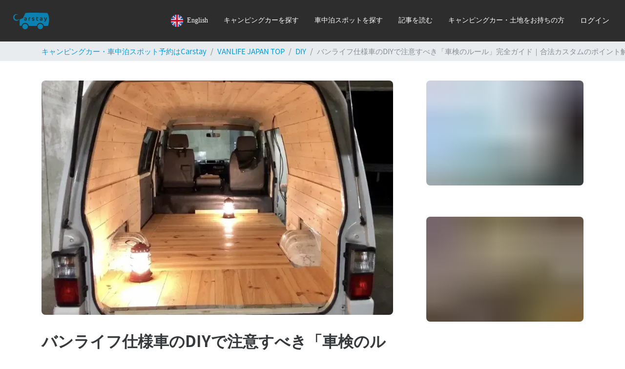

--- FILE ---
content_type: text/html; charset=utf-8
request_url: https://carstay.jp/ja/media/diy/diy_inspection/
body_size: 179312
content:
<!DOCTYPE html>
<html class="h-100" lang=ja>

<script>
    window.__PRELOADED_STATE__ = {"env":{"BASE_URL":"https:\u002F\u002Fcarstay.jp","WS_BASE_URL":"wss:\u002F\u002Fcarstay.jp","CDN_BASE_URL":"https:\u002F\u002Fcdn.carstay.jp","GOOGLE_MAPS_BROWSER_KEY":"AIzaSyC2ehglysT0SInryWrm5PPmv4L513-Pd-w","AWS_REGION":"ap-northeast-1","AWS_PHOTOS_BUCKET_NAME":"carstay-photos","AWS_SECURED_BUCKET_NAME":"carstay-secured","PAYJP_PUBLIC_KEY":"pk_live_d6ac79b2026b1646fd1b255c","FACEBOOK_ID":"265311960873202","PUSH_APPLICATION_SERVER_KEY":"BL1d3dhwzJ-rI6MPRE8c0kn9QIjyEwPTOTurGXEleGSOeMPA4KW6E-gb4UWNTXpPM1C0nhBS-Qx29xnrGak5EkQ","ENV":"prod","SLACK_LOG_WEBHOOK":"https:\u002F\u002Fhooks.slack.com\u002Fservices\u002F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","SLACK_LOG_BG_WEBHOOK":"https:\u002F\u002Fhooks.slack.com\u002Fservices\u002F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","ENABLE_CHAT":"yes","HUBSPOT_ID":"5968227"},"dynamicState":{"session":{"userType":"user","loggedIn":false,"user":{},"resolvedData":{"post":{"_id":"60637636fe5958e918bc7813","locale":"ja","approved":true,"categories":["diy"],"keywords":["diy","バンライフ"],"stations":[],"postSlug":"diy_inspection","author":{"_id":"5f8520d4ba96dd44ebe54ebb","password":"$2a$10$mtvtaQ5uqSpDiLXlORTrWuhEmXz.oS8s0Coi2PjJMYPFdSvTHSrpC","email":"dot727and@gmail.com","name":"TaK.","introduction":"「箱根移住夫婦の休日バンライフ」の旦那の方。DIYと運転担当。","emailConfirmed":true,"createdAt":new Date("2020-10-13T03:36:52.560Z"),"updatedAt":new Date("2023-10-02T15:07:49.707Z"),"__v":0,"picture":"https:\u002F\u002Fs3-ap-northeast-1.amazonaws.com\u002Fcarstay-photos\u002F5f8520d4ba96dd44ebe54ebb\u002F16123127497429a-E3AC7BCD-19B3-4993-94E7-6456942612D0.jpeg","twitterUrl":"https:\u002F\u002Ftwitter.com\u002Fvan_and_tk","instagramUrl":"https:\u002F\u002Finstagram.com\u002Fvan_trip_jpn","youtubeUrl":"https:\u002F\u002Fwww.youtube.com\u002Fchannel\u002FUCC7xoHiMS0g8N5y0GTuODog"},"createdAt":new Date("2021-03-30T19:04:22.034Z"),"updatedAt":new Date("2025-12-17T08:06:45.350Z"),"__v":4,"content":"\u003Chtml\u003E\u003Chead\u003E\u003C\u002Fhead\u003E\u003Cbody\u003E\u003Cp\u003E&#x30AD;&#x30E3;&#x30F3;&#x30D4;&#x30F3;&#x30B0;&#x30AB;&#x30FC;&#x3084;&#x30D0;&#x30F3;&#x30E9;&#x30A4;&#x30D5;&#x8ECA;&#x3092;DIY&#x3067;&#x30AB;&#x30B9;&#x30BF;&#x30E0;&#x3057;&#x3066;&#x3044;&#x308B;&#x4EBA;&#x306B;&#x3068;&#x3063;&#x3066;&#x3001;&#x300C;&#x8ECA;&#x691C;&#x300D;&#x306F;&#x907F;&#x3051;&#x3066;&#x901A;&#x308C;&#x306A;&#x3044;&#x30C6;&#x30FC;&#x30DE;&#x3067;&#x3059;&#x3002;\u003C\u002Fp\u003E\u003Cp\u003E\u003Cbr\u003E\u003C\u002Fp\u003E\u003Cp\u003E&#x7B46;&#x8005;&#x306F;&#x4EE5;&#x524D;&#x300C;\u003Ca href=\"https:\u002F\u002Fcarstay.jp\u002Fja\u002Fmedia\u002Flife\u002Fcampingcar_inspection\u002F\" rel=\"noopener noreferrer\" target=\"_blank\"\u003E&#x30AD;&#x30E3;&#x30F3;&#x30D4;&#x30F3;&#x30B0;&#x30AB;&#x30FC;&#x306E;&#x8ECA;&#x691C;&#x3068;&#x306F;&#xFF1F;&#x8CFC;&#x5165;&#x3084;DIY&#x306E;&#x524D;&#x306B;&#x77E5;&#x3063;&#x3066;&#x304A;&#x304D;&#x305F;&#x3044;&#x8ECA;&#x691C;&#x306E;&#x30EB;&#x30FC;&#x30EB;\u003C\u002Fa\u003E&#x300D;&#x3068;&#x3044;&#x3046;&#x8A18;&#x4E8B;&#x3092;&#x66F8;&#x304D;&#x307E;&#x3057;&#x305F;&#x3002;&#x65E5;&#x672C;&#x306E;&#x30CA;&#x30F3;&#x30D0;&#x30FC;&#x5236;&#x5EA6;&#x3084;&#x8ECA;&#x691C;&#x306B;&#x3064;&#x3044;&#x3066;&#x306E;&#x57FA;&#x672C;&#x7684;&#x306A;&#x3053;&#x3068;&#x3092;&#x307E;&#x3068;&#x3081;&#x307E;&#x3057;&#x305F;&#x3002;\u003C\u002Fp\u003E\u003Cp\u003E\u003Cbr\u003E\u003C\u002Fp\u003E\u003Cp\u003E&#x4ECA;&#x56DE;&#x306F;&#x4E0A;&#x7D1A;&#x7DE8;&#x3068;&#x3057;&#x3066;&#x3001;&#x3055;&#x3089;&#x306B;&#x8E0F;&#x307F;&#x8FBC;&#x3093;&#x3060;&#x8ECA;&#x691C;&#x306E;&#x8A71;&#x3084;&#x3001;&#x5B9F;&#x969B;&#x306B;DIY&#x3092;&#x884C;&#x3046;&#x4E0A;&#x3067;&#x306E;&#x6CE8;&#x610F;&#x70B9;&#x3092;&#x7D39;&#x4ECB;&#x3057;&#x3066;&#x3044;&#x304D;&#x307E;&#x3059;&#x3002;\u003C\u002Fp\u003E\u003Ch2\u003E\u003Cstrong\u003E&#x300C;&#x8ECA;&#x691C;&#x306E;&#x30EB;&#x30FC;&#x30EB;&#x300D;&#x306E;&#x304A;&#x3055;&#x3089;&#x3044;\u003C\u002Fstrong\u003E\u003C\u002Fh2\u003E\u003Cp\u003E&#x307E;&#x305A;&#x306F;&#x524D;&#x56DE;&#x306E;&#x8A18;&#x4E8B;&#x300C;&#x30AD;&#x30E3;&#x30F3;&#x30D4;&#x30F3;&#x30B0;&#x30AB;&#x30FC;&#x306E;&#x8ECA;&#x691C;&#x3068;&#x306F;&#xFF1F;&#x8CFC;&#x5165;&#x3084;DIY&#x306E;&#x524D;&#x306B;&#x77E5;&#x3063;&#x3066;&#x304A;&#x304D;&#x305F;&#x3044;&#x8ECA;&#x691C;&#x306E;&#x30EB;&#x30FC;&#x30EB;&#x300D;&#x306E;&#x304A;&#x3055;&#x3089;&#x3044;&#x3092;&#x3057;&#x3066;&#x304A;&#x304D;&#x307E;&#x3057;&#x3087;&#x3046;&#x3002;\u003C\u002Fp\u003E\u003Cp\u003E\u003Cbr\u003E\u003C\u002Fp\u003E\u003Cp\u003E&#x25BC;&#x524D;&#x56DE;&#x306E;&#x8A18;&#x4E8B;&#x306F;&#x3053;&#x3061;&#x3089;\u003C\u002Fp\u003E\u003Cdiv class=\"ql-postCard\"\u003E\u003Cdiv class=\"d-flex h-100 position-relative card\"\u003E\n            \u003Ca href=\"https:\u002F\u002Fcarstay.jp\u002Fja\u002Fmedia\u002Flife\u002Fcampingcar_inspection\" class=\"d-flex h-100 w-100\"\u003E\n              \u003Cimg caption=\"&#x30AD;&#x30E3;&#x30F3;&#x30D4;&#x30F3;&#x30B0;&#x30AB;&#x30FC;&#x306E;&#x8ECA;&#x691C;&#x3068;&#x306F;&#xFF1F;&#x8CFC;&#x5165;&#x3084;DIY&#x306E;&#x524D;&#x306B;&#x77E5;&#x3063;&#x3066;&#x304A;&#x304D;&#x305F;&#x3044;&#x8ECA;&#x691C;&#x306E;&#x30EB;&#x30FC;&#x30EB;\" src=\"https:\u002F\u002Fcdn.carstay.jp\u002Fimg\[base64]\"\u003E\n              \u003Cdiv class=\"p-md-3 p-2 m-1 position-relative flex-grow-1\"\u003E\n                \u003Cp class=\"font-weight-bold position-absolute name text-black post-title ellipsis pr-md-3 pr-2\"\u003E&#x30AD;&#x30E3;&#x30F3;&#x30D4;&#x30F3;&#x30B0;&#x30AB;&#x30FC;&#x306E;&#x8ECA;&#x691C;&#x3068;&#x306F;&#xFF1F;&#x8CFC;&#x5165;&#x3084;DIY&#x306E;&#x524D;&#x306B;&#x77E5;&#x3063;&#x3066;&#x304A;&#x304D;&#x305F;&#x3044;&#x8ECA;&#x691C;&#x306E;&#x30EB;&#x30FC;&#x30EB;\u003C\u002Fp\u003E\n                \u003Cp class=\"small position-absolute summary ellipsis pr-md-3 pr-2\"\u003E&#x3010;VANLIFE JAPAN&#x3011;&#x30AD;&#x30E3;&#x30F3;&#x30D4;&#x30F3;&#x30B0;&#x30AB;&#x30FC;&#x306E;&#x8ECA;&#x691C;&#x3068;&#x306F;&#xFF1F;&#x8CFC;&#x5165;&#x3084;DIY&#x306E;&#x524D;&#x306B;&#x77E5;&#x308A;&#x305F;&#x3044;&#x8ECA;&#x691C;&#x306E;&#x30EB;&#x30FC;&#x30EB;\n    #VANLIFEJAPAN #&#x30AD;&#x30E3;&#x30F3;&#x30D4;&#x30F3;&#x30B0;&#x30AB;&#x30FC; #DIY\u003C\u002Fp\u003E\n                \u003Cp class=\"position-absolute post-url text-black ellipsis pr-md-3 pr-2\"\u003Ehttps:\u002F\u002Fcarstay.jp\u002Fja\u002Fmedia\u002Flife\u002Fcampingcar_inspection\u003C\u002Fp\u003E\n              \u003C\u002Fdiv\u003E\n            \u003C\u002Fa\u003E\n          \u003C\u002Fdiv\u003E\n        \u003C\u002Fdiv\u003E\u003Cp\u003E\u003Cbr\u003E\u003C\u002Fp\u003E\u003Cp\u003E&#x30AD;&#x30E3;&#x30F3;&#x30D4;&#x30F3;&#x30B0;&#x30AB;&#x30FC;&#x306E;&#x8ECA;&#x691C;&#x306F;&#x3001;&#x300C;&#x8ECA;&#x7A2E;&#x533A;&#x5206;&#xFF08;8&#x30CA;&#x30F3;&#x30D0;&#x30FC;&#x30FB;4&#x30CA;&#x30F3;&#x30D0;&#x30FC;&#x30FB;5&#x30CA;&#x30F3;&#x30D0;&#x30FC;&#xFF09;&#x300D;&#x306B;&#x3088;&#x3063;&#x3066;&#x5236;&#x5EA6;&#x304C;&#x7570;&#x306A;&#x308A;&#x307E;&#x3059;&#x3002;\u003C\u002Fp\u003E\u003Cp\u003E\u003Cbr\u003E\u003C\u002Fp\u003E\u003Cp\u003E&#x7279;&#x306B;8&#x30CA;&#x30F3;&#x30D0;&#x30FC;&#xFF08;&#x30AD;&#x30E3;&#x30F3;&#x30D4;&#x30F3;&#x30B0;&#x30AB;&#x30FC;&#x767B;&#x9332;&#xFF09;&#x306F;&#x3001;\u003C\u002Fp\u003E\u003Cp\u003E\u003Cbr\u003E\u003C\u002Fp\u003E\u003Cul\u003E\u003Cli\u003E&#x30D9;&#x30C3;&#x30C9;&#x3084;&#x8ABF;&#x7406;&#x8A2D;&#x5099;&#x306A;&#x3069;&#x7279;&#x5B9A;&#x306E;&#x69CB;&#x9020;&#x8981;&#x4EF6;&#x3092;&#x6E80;&#x305F;&#x3059;&#x5FC5;&#x8981;&#x304C;&#x3042;&#x308A;&#x3001;\u003C\u002Fli\u003E\u003Cli\u003E&#x305D;&#x306E;&#x305F;&#x3081;&#x3001;&#x30CF;&#x30A4;&#x30A8;&#x30FC;&#x30B9;&#x3084;&#x30AD;&#x30E3;&#x30E9;&#x30D0;&#x30F3;&#x306E;&#x30CF;&#x30A4;&#x30EB;&#x30FC;&#x30D5;&#x4ED5;&#x69D8;&#x306A;&#x3069;&#x3092;&#x30D9;&#x30FC;&#x30B9;&#x306B;&#x3059;&#x308B;&#x306E;&#x304C;&#x4E00;&#x822C;&#x7684;&#x3067;&#x3059;&#x3002;\u003C\u002Fli\u003E\u003C\u002Ful\u003E\u003Cp\u003E\u003Cbr\u003E\u003C\u002Fp\u003E\u003Cp\u003E&#x4E00;&#x65B9;&#x3067;&#x3001;&#x4ED6;&#x8ECA;&#x7A2E;&#x3092;DIY&#x3067;8&#x30CA;&#x30F3;&#x30D0;&#x30FC;&#x5316;&#x3059;&#x308B;&#x306E;&#x306F;&#x975E;&#x5E38;&#x306B;&#x96E3;&#x3057;&#x3044;&#x305F;&#x3081;&#x3001;&#x3053;&#x306E;&#x8A18;&#x4E8B;&#x3067;&#x306F;8&#x30CA;&#x30F3;&#x30D0;&#x30FC;&#x4EE5;&#x5916;&#xFF08;4&#x30CA;&#x30F3;&#x30D0;&#x30FC;&#x30FB;5&#x30CA;&#x30F3;&#x30D0;&#x30FC;&#xFF09;&#x3067;&#x306E;&#x30D0;&#x30F3;&#x30E9;&#x30A4;&#x30D5;&#x4ED5;&#x69D8;DIY&#x3092;&#x4E2D;&#x5FC3;&#x306B;&#x8AAC;&#x660E;&#x3057;&#x307E;&#x3059;&#x3002;\u003C\u002Fp\u003E\u003Ch2\u003E\u003Cstrong\u003E&#x5F8C;&#x90E8;&#x5EA7;&#x5E2D;&#x3092;&#x53D6;&#x308A;&#x5916;&#x3059;DIY&#x306F;&#x5408;&#x6CD5;&#xFF1F;&#x8ECA;&#x691C;&#x306F;&#x901A;&#x308B;&#x306E;&#xFF1F;\u003C\u002Fstrong\u003E\u003C\u002Fh2\u003E\u003Cdiv class=\"ql-image\"\u003E\u003Cimg src=\"https:\u002F\u002Fcdn.carstay.jp\u002Fimg\[base64]\" data-src-set=\"https:\u002F\u002Fcdn.carstay.jp\u002Fimg\[base64] 575w, https:\u002F\u002Fcdn.carstay.jp\u002Fimg\[base64] 480w, https:\u002F\u002Fcdn.carstay.jp\u002Fimg\[base64] 640w, https:\u002F\u002Fcdn.carstay.jp\u002Fimg\[base64] 760w\" data-sizes=\"(min-width: 1200px) 760px, (min-width: 992px) 640px, (min-width: 768px) 480px, (min-width: 576px) 360px, 575px\" data-src=\"https:\u002F\u002Fcdn.carstay.jp\u002Fimg\[base64]\"\u003E\u003C\u002Fdiv\u003E\u003Cp\u003E\u003Cbr\u003E\u003C\u002Fp\u003E\u003Cp\u003E&#x5F8C;&#x90E8;&#x5EA7;&#x5E2D;&#x3092;&#x53D6;&#x308A;&#x5916;&#x3057;&#x3066;&#x30D5;&#x30EB;&#x30D5;&#x30E9;&#x30C3;&#x30C8;&#x306A;&#x677F;&#x5F35;&#x308A;&#x306B;&#x3059;&#x308B;DIY&#x3002;&#x30D0;&#x30F3;&#x30E9;&#x30A4;&#x30D5;&#x4ED5;&#x69D8;&#x8ECA;&#x3067;&#x3088;&#x304F;&#x898B;&#x304B;&#x3051;&#x308B;DIY&#x3067;&#x3059;&#x304C;&#x3001;&#x5B9F;&#x306F;&#x305D;&#x306E;&#x307E;&#x307E;&#x3067;&#x306F;&#x8ECA;&#x691C;&#x3092;&#x901A;&#x3059;&#x3053;&#x3068;&#x304C;&#x3067;&#x304D;&#x307E;&#x305B;&#x3093;&#x3002;\u003C\u002Fp\u003E\u003Cp\u003E\u003Cbr\u003E\u003C\u002Fp\u003E\u003Cp\u003E&#x30E1;&#x30FC;&#x30AB;&#x30FC;&#x304C;&#x767A;&#x58F2;&#x3059;&#x308B;&#x969B;&#x306B;&#x8ECA;&#x306E;&#x4E57;&#x8ECA;&#x5B9A;&#x54E1;&#x304C;&#x8A2D;&#x5B9A;&#x3055;&#x308C;&#x3066;&#x304A;&#x308A;&#x3001;&#x305D;&#x306E;&#x4E57;&#x8ECA;&#x5B9A;&#x54E1;&#x5206;&#x306E;&#x5EA7;&#x5E2D;&#x3068;&#x30B7;&#x30FC;&#x30C8;&#x30D9;&#x30EB;&#x30C8;&#x304C;&#x8A2D;&#x7F6E;&#x3055;&#x308C;&#x3066;&#x306A;&#x3044;&#x3068;&#x9055;&#x6CD5;&#x6539;&#x9020;&#x3068;&#x306A;&#x3063;&#x3066;&#x3057;&#x307E;&#x3044;&#x307E;&#x3059;&#x3002;&#x305D;&#x306E;&#x305F;&#x3081;&#x3001;&#x4E57;&#x8ECA;&#x5B9A;&#x54E1;&#x3092;&#x5909;&#x66F4;&#x3059;&#x308B;&#x3088;&#x3046;&#x306A;DIY&#x3092;&#x884C;&#x3063;&#x305F;&#x5834;&#x5408;&#x306B;&#x306F;&#x69CB;&#x9020;&#x5909;&#x66F4;&#x306E;&#x624B;&#x7D9A;&#x304D;&#x3092;&#x884C;&#x3046;&#x5FC5;&#x8981;&#x304C;&#x3042;&#x308A;&#x307E;&#x3059;&#x3002;\u003C\u002Fp\u003E\u003Cp\u003E\u003Cbr\u003E\u003C\u002Fp\u003E\u003Cp\u003E&#x4F8B;&#x3048;&#x3070;&#x3001;&#x3082;&#x3068;&#x306E;&#x4E57;&#x8ECA;&#x5B9A;&#x54E1;&#x304C;6&#x540D;&#x3067;&#x3001;3&#x540D;&#x5206;&#x306E;&#x5F8C;&#x90E8;&#x5EA7;&#x5E2D;&#x3092;&#x64A4;&#x53BB;&#x3059;&#x308B;DIY&#x3092;&#x3057;&#x305F;&#x5834;&#x5408;&#x3001;&#x4E57;&#x8ECA;&#x5B9A;&#x54E1;&#x3092;6&#x540D;&#x304B;&#x3089;3&#x540D;&#x306B;&#x5909;&#x66F4;&#x3057;&#x307E;&#x3057;&#x305F;&#x3001;&#x3068;&#x3044;&#x3046;&#x624B;&#x7D9A;&#x304D;&#x3092;&#x3059;&#x308B;&#x3068;&#x3044;&#x3046;&#x3053;&#x3068;&#x3067;&#x3059;&#x3002;\u003C\u002Fp\u003E\u003Cp\u003E\u003Cbr\u003E\u003C\u002Fp\u003E\u003Cp\u003E&#x3053;&#x306E;&#x624B;&#x7D9A;&#x304D;&#x3092;&#x884C;&#x3046;&#x3053;&#x3068;&#x3067;&#x305D;&#x306E;&#x8ECA;&#x306E;&#x4E57;&#x8ECA;&#x5B9A;&#x54E1;&#x306F;3&#x540D;&#x3068;&#x3044;&#x3046;&#x3053;&#x3068;&#x306B;&#x306A;&#x308A;&#x3001;&#x5F8C;&#x90E8;&#x5EA7;&#x5E2D;&#x3092;&#x53D6;&#x308A;&#x5916;&#x3057;&#x305F;&#x72B6;&#x614B;&#x3067;&#x8ECA;&#x691C;&#x3092;&#x901A;&#x3059;&#x3053;&#x3068;&#x304C;&#x53EF;&#x80FD;&#x306B;&#x306A;&#x308A;&#x307E;&#x3059;&#x3002;\u003C\u002Fp\u003E\u003Cp\u003E\u003Cbr\u003E\u003C\u002Fp\u003E\u003Cp\u003E&#x5F53;&#x7136;&#x3067;&#x3059;&#x304C;&#x69CB;&#x9020;&#x5909;&#x66F4;&#x306B;&#x3088;&#x3063;&#x3066;&#x4E57;&#x8ECA;&#x5B9A;&#x54E1;&#x3092;3&#x540D;&#x306B;&#x3057;&#x305F;&#x3042;&#x3068;&#x306F;&#x3001;4&#x540D;&#x4EE5;&#x4E0A;&#x3067;&#x4E57;&#x8ECA;&#x3059;&#x308B;&#x3053;&#x3068;&#x306F;&#x3067;&#x304D;&#x307E;&#x305B;&#x3093;&#x3002;&#x307E;&#x305F;&#x4E57;&#x8ECA;&#x3067;&#x304D;&#x308B;&#x306E;&#x306F;&#x5EA7;&#x5E2D;&#x3068;&#x30B7;&#x30FC;&#x30C8;&#x30D9;&#x30EB;&#x30C8;&#x306E;&#x6B8B;&#x3063;&#x3066;&#x3044;&#x308B;&#x6700;&#x524D;&#x5217;&#x90E8;&#x5206;&#x3060;&#x3051;&#x306A;&#x306E;&#x3067;&#x3001;&#x5F8C;&#x90E8;&#x306E;&#x30D9;&#x30C3;&#x30C9;&#x3067;1&#x4EBA;&#x5BDD;&#x3066;&#x3044;&#x308B;&#x72B6;&#x614B;&#x3067;&#x904B;&#x8EE2;&#x3059;&#x308B;&#x3053;&#x3068;&#x306A;&#x3069;&#x306F;&#x9053;&#x8DEF;&#x4EA4;&#x901A;&#x6CD5;&#x9055;&#x53CD;&#x306B;&#x306A;&#x308B;&#x306E;&#x3067;&#x6CE8;&#x610F;&#x304C;&#x5FC5;&#x8981;&#x3067;&#x3059;&#x3002;\u003C\u002Fp\u003E\u003Ch2\u003E\u003Cstrong\u003E5&#x30CA;&#x30F3;&#x30D0;&#x30FC;&#x306E;&#x8ECA;&#x3067;&#x306F;&#x3001;&#x5F8C;&#x90E8;&#x5EA7;&#x5E2D;&#x3092;&#x53D6;&#x308A;&#x5916;&#x3059;DIY&#x306F;&#x4E0D;&#x53EF;\u003C\u002Fstrong\u003E\u003C\u002Fh2\u003E\u003Cp\u003E&#x5148;&#x307B;&#x3069;&#x7D39;&#x4ECB;&#x3057;&#x305F;&#x306E;&#x306F;4&#x30CA;&#x30F3;&#x30D0;&#x30FC;&#xFF08;&#x8CA8;&#x7269;&#x81EA;&#x52D5;&#x8ECA;&#xFF09;&#x3067;&#x3042;&#x308B;&#x30D0;&#x30F3;&#x306E;&#x5834;&#x5408;&#x3002;5&#x30CA;&#x30F3;&#x30D0;&#x30FC;&#xFF08;&#x4E57;&#x7528;&#x8ECA;&#xFF09;&#x306E;&#x5834;&#x5408;&#x306F;&#x3082;&#x3063;&#x3068;&#x8907;&#x96D1;&#x306B;&#x306A;&#x308A;&#x307E;&#x3059;&#x3002;\u003C\u002Fp\u003E\u003Cp\u003E\u003Cbr\u003E\u003C\u002Fp\u003E\u003Cp\u003E&#x4E57;&#x7528;&#x8ECA;&#x3001;&#x3064;&#x307E;&#x308A;&#x4EBA;&#x3092;&#x4E57;&#x305B;&#x308B;&#x3053;&#x3068;&#x304C;&#x76EE;&#x7684;&#x3067;&#x3042;&#x308B;5&#x30CA;&#x30F3;&#x30D0;&#x30FC;&#x306E;&#x8ECA;&#x3067;&#x306F;&#x3001;&#x904B;&#x8EE2;&#x5E2D;&#x306E;&#x5F8C;&#x308D;&#x306E;&#x7A7A;&#x9593;&#x306E;50&#xFF05;&#x4EE5;&#x4E0A;&#x3092;&#x4E57;&#x8ECA;&#x30B9;&#x30DA;&#x30FC;&#x30B9;&#x304C;&#x5360;&#x3081;&#x3066;&#x3044;&#x306A;&#x3044;&#x3068;&#x3044;&#x3051;&#x306A;&#x3044;&#x3068;&#x3044;&#x3046;&#x6C7A;&#x307E;&#x308A;&#x304C;&#x3042;&#x308A;&#x307E;&#x3059;&#x3002;&#x3053;&#x306E;&#x305F;&#x3081;&#x3001;&#x5F8C;&#x90E8;&#x5EA7;&#x5E2D;&#x3092;&#x5B8C;&#x5168;&#x306B;&#x64A4;&#x53BB;&#x3059;&#x308B;&#x3053;&#x3068;&#x306F;&#x3067;&#x304D;&#x307E;&#x305B;&#x3093;&#x3002;\u003C\u002Fp\u003E\u003Cp\u003E\u003Cbr\u003E\u003C\u002Fp\u003E\u003Cp\u003E5&#x30CA;&#x30F3;&#x30D0;&#x30FC;&#x306E;&#x8ECA;&#x3092;&#x30D9;&#x30FC;&#x30B9;&#x306B;&#x3057;&#x3066;&#x30D5;&#x30EB;&#x30D5;&#x30E9;&#x30C3;&#x30C8;&#x306B;DIY&#x3059;&#x308B;&#x305F;&#x3081;&#x306B;&#x306F;&#x3001;&#x4E57;&#x8ECA;&#x5B9A;&#x54E1;&#x306E;&#x5909;&#x66F4;&#x3060;&#x3051;&#x3067;&#x306F;&#x306A;&#x304F;&#x4E57;&#x7528;&#x8ECA;&#x304B;&#x3089;&#x8CA8;&#x7269;&#x8ECA;&#x3078;&#x306E;&#x767B;&#x9332;&#x306E;&#x5909;&#x66F4;&#x304C;&#x5FC5;&#x8981;&#x306B;&#x306A;&#x308A;&#x307E;&#x3059;&#x3002;\u003C\u002Fp\u003E\u003Ch2\u003E\u003Cstrong\u003E&#x300C;&#x96E3;&#x71C3;&#x6027;&#x7D20;&#x6750;&#x300D;&#x306B;&#x3064;&#x3044;&#x3066;\u003C\u002Fstrong\u003E\u003C\u002Fh2\u003E\u003Cdiv class=\"ql-image\"\u003E\u003Cimg src=\"https:\u002F\u002Fcdn.carstay.jp\u002Fimg\[base64]\" data-src-set=\"https:\u002F\u002Fcdn.carstay.jp\u002Fimg\[base64] 575w, https:\u002F\u002Fcdn.carstay.jp\u002Fimg\[base64] 480w, https:\u002F\u002Fcdn.carstay.jp\u002Fimg\[base64] 640w, https:\u002F\u002Fcdn.carstay.jp\u002Fimg\[base64] 760w\" data-sizes=\"(min-width: 1200px) 760px, (min-width: 992px) 640px, (min-width: 768px) 480px, (min-width: 576px) 360px, 575px\" data-src=\"https:\u002F\u002Fcdn.carstay.jp\u002Fimg\[base64]\"\u003E\u003C\u002Fdiv\u003E\u003Cp\u003E\u003Cbr\u003E\u003C\u002Fp\u003E\u003Cp\u003E&#x8ECA;&#x306E;&#x5185;&#x88C5;&#x306B;&#x3064;&#x3044;&#x3066;&#x306F;&#x3001;&#x4E07;&#x304C;&#x4E00;&#x306E;&#x8ECA;&#x4E21;&#x706B;&#x707D;&#x306E;&#x5834;&#x5408;&#x306A;&#x3069;&#x306B;&#x5099;&#x3048;&#x3066;&#x3001;&#x71C3;&#x3048;&#x306B;&#x304F;&#x3044;&#x300C;&#x96E3;&#x71C3;&#x6027;&#x7D20;&#x6750;&#x300D;&#x3067;&#x306A;&#x3051;&#x308C;&#x3070;&#x306A;&#x3089;&#x306A;&#x3044;&#x3068;&#x6C7A;&#x3081;&#x3089;&#x308C;&#x3066;&#x3044;&#x307E;&#x3059;&#x3002;\u003C\u002Fp\u003E\u003Cp\u003E\u003Cbr\u003E\u003C\u002Fp\u003E\u003Cp\u003E&#x25BC;&#x8A73;&#x7D30;&#x30BD;&#x30FC;&#x30B9;\u003C\u002Fp\u003E\u003Cp\u003E\u003Ca href=\"https:\u002F\u002Fwww.mlit.go.jp\u002Fcommon\u002F000190452.pdf\" target=\"_blank\" style=\"color: rgb(72, 149, 217);\"\u003Ehttps:\u002F\u002Fwww.mlit.go.jp\u002Fcommon\u002F000190452.pdf\u003C\u002Fa\u003E\u003C\u002Fp\u003E\u003Cp\u003E\u003Cbr\u003E\u003C\u002Fp\u003E\u003Cp\u003E&#x3053;&#x306E;&#x70B9;&#x3067;&#x300C;&#x8377;&#x5BA4;&#x90E8;&#x5206;&#x3092;&#x6728;&#x3067;&#x8986;&#x3046;DIY&#x3092;&#x3057;&#x3066;&#x8ECA;&#x691C;&#x306B;&#x901A;&#x308B;&#x306E;&#x304B;&#xFF1F;&#x300D;&#x3068;&#x4E0D;&#x5B89;&#x306B;&#x601D;&#x308F;&#x308C;&#x308B;&#x304B;&#x3082;&#x3057;&#x308C;&#x307E;&#x305B;&#x3093;&#x304C;&#x3001;&#x7279;&#x306B;&#x554F;&#x984C;&#x3042;&#x308A;&#x307E;&#x305B;&#x3093;&#x3002;\u003C\u002Fp\u003E\u003Cp\u003E\u003Cbr\u003E\u003C\u002Fp\u003E\u003Cp\u003E&#x7406;&#x7531;&#x306F;&#x5927;&#x304D;&#x304F;2&#x3064;&#x3002;&#x307E;&#x305A;&#x4E0A;&#x8A18;&#x30EA;&#x30F3;&#x30AF;&#x306E;&#x4E00;&#x756A;&#x4E0B;&#x3001;4.2.&#x306B;&#x8A18;&#x8F09;&#x304C;&#x3042;&#x308A;&#x307E;&#x3059;&#x304C;&#x3001;&#x539A;&#x3055;&#x300C;&#x539A;&#x3055;3mm&#x4EE5;&#x4E0A;&#x306E;&#x6728;&#x88FD;&#x306E;&#x677F;&#x306F;&#x96E3;&#x71C3;&#x6750;&#x3068;&#x3057;&#x3066;&#x307F;&#x306A;&#x3059;&#x300D;&#x3068;&#x8A18;&#x8F09;&#x3055;&#x308C;&#x3066;&#x3044;&#x307E;&#x3059;&#x3002;&#x305D;&#x3057;&#x3066;&#x3001;&#x4E0A;&#x8A18;&#x30EA;&#x30F3;&#x30AF;&#x306E;&#x4E00;&#x756A;&#x4E0A;&#x300C;1.&#x9069;&#x7528;&#x7BC4;&#x56F2;&#x300D;&#x306B;&#x300C;&#x904B;&#x8EE2;&#x8005;&#x5BA4;&#x53CA;&#x3073;&#x5BA2;&#x5BA4;&#x306E;&#x5185;&#x88C5;&#x6750;&#x6599;&#x306B;&#x9069;&#x7528;&#x3059;&#x308B;&#x300D;&#x3068;&#x8A18;&#x8F09;&#x3055;&#x308C;&#x3066;&#x3044;&#x307E;&#x3059;&#x3002;\u003C\u002Fp\u003E\u003Cp\u003E\u003Cbr\u003E\u003C\u002Fp\u003E\u003Cp\u003E&#x3064;&#x307E;&#x308A;&#x3053;&#x306E;&#x898F;&#x5B9A;&#x306F;&#x4E57;&#x8ECA;&#x30B9;&#x30DA;&#x30FC;&#x30B9;&#x306B;&#x95A2;&#x3057;&#x3066;&#x306E;&#x6C7A;&#x307E;&#x308A;&#x3067;&#x3042;&#x308A;&#x3001;&#x8377;&#x5BA4;&#x90E8;&#x5206;&#x306B;&#x306F;&#x9069;&#x7528;&#x3055;&#x308C;&#x306A;&#x3044;&#x3068;&#x3044;&#x3046;&#x3053;&#x3068;&#x3067;&#x3059;&#x3002;\u003C\u002Fp\u003E\u003Ch2\u003E\u003Cstrong\u003E&#x8ECA;&#x4F53;&#x7DCF;&#x91CD;&#x91CF;\u003C\u002Fstrong\u003E\u003C\u002Fh2\u003E\u003Cdiv class=\"ql-image\"\u003E\u003Cimg src=\"https:\u002F\u002Fcdn.carstay.jp\u002Fimg\[base64]\" data-src-set=\"https:\u002F\u002Fcdn.carstay.jp\u002Fimg\[base64] 575w, https:\u002F\u002Fcdn.carstay.jp\u002Fimg\[base64] 480w, https:\u002F\u002Fcdn.carstay.jp\u002Fimg\[base64] 640w, https:\u002F\u002Fcdn.carstay.jp\u002Fimg\[base64] 760w\" data-sizes=\"(min-width: 1200px) 760px, (min-width: 992px) 640px, (min-width: 768px) 480px, (min-width: 576px) 360px, 575px\" data-src=\"https:\u002F\u002Fcdn.carstay.jp\u002Fimg\[base64]\"\u003E\u003C\u002Fdiv\u003E\u003Cp\u003E\u003Cbr\u003E\u003C\u002Fp\u003E\u003Cp\u003E&#x4EE5;&#x524D;&#x306F;&#x8ECA;&#x691C;&#x306E;&#x969B;&#x306B;&#x306F;&#x3059;&#x3079;&#x3066;&#x306E;&#x30D1;&#x30FC;&#x30C4;&#x3092;&#x30CE;&#x30FC;&#x30DE;&#x30EB;&#x306E;&#x72B6;&#x614B;&#x306B;&#x623B;&#x3057;&#x3001;&#x30E1;&#x30FC;&#x30AB;&#x30FC;&#x304C;&#x8CA9;&#x58F2;&#x3057;&#x3066;&#x3044;&#x308B;&#x3068;&#x304D;&#x306E;&#x72B6;&#x614B;&#x3067;&#x306A;&#x3051;&#x308C;&#x3070;&#x8ECA;&#x691C;&#x306B;&#x53D7;&#x304B;&#x3089;&#x306A;&#x3044;&#x3068;&#x3044;&#x3046;&#x6642;&#x4EE3;&#x3082;&#x3042;&#x308A;&#x307E;&#x3057;&#x305F;&#x3002;\u003C\u002Fp\u003E\u003Cp\u003E\u003Cbr\u003E\u003C\u002Fp\u003E\u003Cp\u003E&#x3057;&#x304B;&#x3057;&#x3001;&#x6700;&#x8FD1;&#x3067;&#x306F;&#x3042;&#x308B;&#x7A0B;&#x5EA6;&#x306E;&#x30AB;&#x30B9;&#x30BF;&#x30DE;&#x30A4;&#x30BA;&#x304C;&#x8A31;&#x5BB9;&#x3055;&#x308C;&#x3066;&#x304D;&#x3066;&#x304A;&#x308A;&#x3001;&#x30E1;&#x30FC;&#x30AB;&#x30FC;&#x7D14;&#x6B63;&#x54C1;&#x4EE5;&#x5916;&#x306E;&#x30B5;&#x30FC;&#x30C9;&#x30D1;&#x30FC;&#x30C6;&#x30A3;&#x30FC;&#x88FD;&#x306E;&#x30D1;&#x30FC;&#x30C4;&#x3067;&#x3082;&#x3001;&#x3064;&#x3051;&#x305F;&#x307E;&#x307E;&#x306E;&#x72B6;&#x614B;&#x3067;&#x8ECA;&#x691C;&#x3092;&#x901A;&#x3059;&#x3053;&#x3068;&#x304C;&#x3067;&#x304D;&#x308B;&#x3088;&#x3046;&#x306B;&#x306A;&#x308A;&#x307E;&#x3057;&#x305F;&#x3002;\u003C\u002Fp\u003E\u003Cp\u003E\u003Cbr\u003E\u003C\u002Fp\u003E\u003Cp\u003E&#x8ECA;&#x4E21;&#x306E;&#x91CD;&#x91CF;&#x306B;&#x95A2;&#x3057;&#x3066;&#x306F;&#x8ECA;&#x691C;&#x8A3C;&#x306B;&#x8A18;&#x8F09;&#x306E;&#x3042;&#x308B;&#x91CD;&#x91CF;&#x304B;&#x3089;&#xB1;50kg&#x307E;&#x3067;&#x306F;&#x8A31;&#x5BB9;&#x7BC4;&#x56F2;&#x3068;&#x3057;&#x3066;&#x69CB;&#x9020;&#x5909;&#x66F4;&#x3092;&#x3059;&#x308B;&#x3053;&#x3068;&#x306A;&#x304F;&#x8ECA;&#x691C;&#x3092;&#x901A;&#x3059;&#x3053;&#x3068;&#x304C;&#x3067;&#x304D;&#x307E;&#x3059;&#x3002;&#x8377;&#x5BA4;&#x3092;&#x8986;&#x3063;&#x305F;&#x6728;&#x6750;&#x3082;&#x8ECA;&#x691C;&#x306E;&#x969B;&#x306B;&#x53D6;&#x308A;&#x5916;&#x3059;&#x5FC5;&#x8981;&#x306F;&#x3042;&#x308A;&#x307E;&#x305B;&#x3093;&#x3002;\u003C\u002Fp\u003E\u003Cp\u003E\u003Cbr\u003E\u003C\u002Fp\u003E\u003Cp\u003E&#x307E;&#x305F;&#x3053;&#x306E;&#x7BC4;&#x56F2;&#x5185;&#x3067;&#x3042;&#x308C;&#x3070;&#x3001;&#x4F8B;&#x3048;&#x3070;&#x30D9;&#x30C3;&#x30C9;&#x306A;&#x3069;&#x3082;&#x5E03;&#x56E3;&#x3084;&#x30DE;&#x30C3;&#x30C8;&#x30EC;&#x30B9;&#x306F;&#x4E0B;&#x308D;&#x3055;&#x306A;&#x3051;&#x308C;&#x3070;&#x306A;&#x308A;&#x307E;&#x305B;&#x3093;&#x304C;&#x3001;&#x30D9;&#x30C3;&#x30C9;&#x306E;&#x30D5;&#x30EC;&#x30FC;&#x30E0;&#x3092;&#x8ECA;&#x4F53;&#x306B;&#x56FA;&#x5B9A;&#x3057;&#x3066;&#x3044;&#x308B;&#x306E;&#x3067;&#x3042;&#x308C;&#x3070;&#x300C;&#x8377;&#x7269;&#x3092;&#x7A4D;&#x307F;&#x8FBC;&#x3080;&#x305F;&#x3081;&#x306E;&#x68DA;&#x300D;&#x3068;&#x3044;&#x3046;&#x540D;&#x76EE;&#x3067;&#x305D;&#x306E;&#x307E;&#x307E;&#x8ECA;&#x691C;&#x3092;&#x901A;&#x3059;&#x3053;&#x3068;&#x3082;&#x53EF;&#x80FD;&#x3067;&#x3059;&#x3002;\u003C\u002Fp\u003E\u003Ch2\u003E\u003Cstrong\u003E&#x8ECA;&#x691C;&#x3088;&#x308A;&#x3082;&#x53B3;&#x3057;&#x3044;&#xFF1F;&#x30C7;&#x30A3;&#x30FC;&#x30E9;&#x30FC;&#x8ECA;&#x691C;&#x306E;&#x53D7;&#x3051;&#x5165;&#x308C;&#x6761;&#x4EF6;\u003C\u002Fstrong\u003E\u003C\u002Fh2\u003E\u003Cdiv class=\"ql-image\"\u003E\u003Cimg src=\"https:\u002F\u002Fcdn.carstay.jp\u002Fimg\[base64]\" data-src-set=\"https:\u002F\u002Fcdn.carstay.jp\u002Fimg\[base64] 575w, https:\u002F\u002Fcdn.carstay.jp\u002Fimg\[base64] 480w, https:\u002F\u002Fcdn.carstay.jp\u002Fimg\[base64] 640w, https:\u002F\u002Fcdn.carstay.jp\u002Fimg\[base64] 760w\" data-sizes=\"(min-width: 1200px) 760px, (min-width: 992px) 640px, (min-width: 768px) 480px, (min-width: 576px) 360px, 575px\" data-src=\"https:\u002F\u002Fcdn.carstay.jp\u002Fimg\[base64]\"\u003E\u003C\u002Fdiv\u003E\u003Cp\u003E\u003Cbr\u003E\u003C\u002Fp\u003E\u003Cp\u003E&#x30D0;&#x30F3;&#x30E9;&#x30A4;&#x30D5;&#x4ED5;&#x69D8;&#x306B;DIY&#x3057;&#x305F;&#x8ECA;&#x306E;&#x8ECA;&#x691C;&#x306B;&#x95A2;&#x3057;&#x3066;&#x3001;&#x8ECA;&#x691C;&#x306B;&#x901A;&#x308B;&#x304B;&#x901A;&#x3089;&#x306A;&#x3044;&#x304B;&#x4EE5;&#x524D;&#x306B;&#x3001;&#x8ECA;&#x691C;&#x3092;&#x53D7;&#x3051;&#x5165;&#x308C;&#x3066;&#x3082;&#x3089;&#x3048;&#x306A;&#x3044;&#x3068;&#x3044;&#x3046;&#x30B1;&#x30FC;&#x30B9;&#x304C;&#x5B58;&#x5728;&#x3057;&#x307E;&#x3059;&#x3002;&#x305F;&#x3060;&#x3057;&#x3001;&#x3053;&#x308C;&#x306F;&#x9678;&#x904B;&#x652F;&#x5C40;&#x306E;&#x81EA;&#x52D5;&#x8ECA;&#x691C;&#x67FB;&#x6240;&#x3067;&#x65AD;&#x3089;&#x308C;&#x308B;&#x3068;&#x3044;&#x3046;&#x3053;&#x3068;&#x3067;&#x306F;&#x306A;&#x304F;&#x3001;&#x30C7;&#x30A3;&#x30FC;&#x30E9;&#x30FC;&#x3084;&#x6574;&#x5099;&#x5DE5;&#x5834;&#x306B;&#x6301;&#x3061;&#x8FBC;&#x3093;&#x3060;&#x969B;&#x306B;&#x65AD;&#x3089;&#x308C;&#x308B;&#x3068;&#x3044;&#x3046;&#x30D1;&#x30BF;&#x30FC;&#x30F3;&#x3067;&#x3059;&#x3002;\u003C\u002Fp\u003E\u003Cp\u003E\u003Cbr\u003E\u003C\u002Fp\u003E\u003Cp\u003E&#x9678;&#x904B;&#x652F;&#x5C40;&#x3067;&#x53D7;&#x3051;&#x308B;&#x8ECA;&#x691C;&#x3067;&#x306F;&#x3001;&#x6CD5;&#x5F8B;&#x3067;&#x5B9A;&#x3081;&#x3089;&#x308C;&#x305F;&#x691C;&#x67FB;&#x9805;&#x76EE;&#x306B;&#x304A;&#x3044;&#x3066;&#x57FA;&#x6E96;&#x3092;&#x5145;&#x3057;&#x3066;&#x3044;&#x308B;&#x304B;&#x3069;&#x3046;&#x304B;&#x304C;&#x30C1;&#x30A7;&#x30C3;&#x30AF;&#x3055;&#x308C;&#x307E;&#x3059;&#x3002;&#x9006;&#x306B;&#x8A00;&#x3048;&#x3070;&#x3001;&#x691C;&#x67FB;&#x9805;&#x76EE;&#x4EE5;&#x5916;&#x306E;&#x4ED6;&#x306E;&#x90E8;&#x5206;&#x306B;&#x4E0D;&#x5177;&#x5408;&#x304C;&#x3042;&#x3063;&#x3066;&#x3082;&#x3001;&#x5408;&#x683C;&#x306B;&#x306A;&#x3063;&#x3066;&#x3057;&#x307E;&#x3046;&#x3068;&#x3044;&#x3046;&#x3053;&#x3068;&#x3067;&#x3059;&#x3002;\u003C\u002Fp\u003E\u003Cp\u003E\u003Cbr\u003E\u003C\u002Fp\u003E\u003Cp\u003E&#x3044;&#x3063;&#x307D;&#x3046;&#x6B63;&#x898F;&#x30C7;&#x30A3;&#x30FC;&#x30E9;&#x30FC;&#x3067;&#x306E;&#x8ECA;&#x691C;&#x3067;&#x306F;&#x8CA9;&#x58F2;&#x3057;&#x305F;&#x8ECA;&#x3092;&#x5B89;&#x5FC3;&#x30FB;&#x5B89;&#x5168;&#x306B;&#x9577;&#x304F;&#x4E57;&#x308A;&#x7D9A;&#x3051;&#x3089;&#x308C;&#x308B;&#x3088;&#x3046;&#x306B;&#x3001;&#x8ECA;&#x691C;&#x3092;&#x901A;&#x3059;&#x3060;&#x3051;&#x3067;&#x306F;&#x306A;&#x304F;&#x8ECA;&#x5168;&#x4F53;&#x306E;&#x70B9;&#x691C;&#x6574;&#x5099;&#x3001;&#x30E1;&#x30F3;&#x30C6;&#x30CA;&#x30F3;&#x30B9;&#x3092;&#x884C;&#x306A;&#x3063;&#x3066;&#x3044;&#x307E;&#x3059;&#x3002;\u003C\u002Fp\u003E\u003Cp\u003E\u003Cbr\u003E\u003C\u002Fp\u003E\u003Cp\u003E&#x4EA4;&#x63DB;&#x304C;&#x5FC5;&#x8981;&#x306A;&#x969B;&#x306B;&#x4F7F;&#x7528;&#x3055;&#x308C;&#x308B;&#x30D1;&#x30FC;&#x30C4;&#x3082;&#x3059;&#x3079;&#x3066;&#x6B63;&#x898F;&#x54C1;&#x3067;&#x3001;&#x30E1;&#x30FC;&#x30AB;&#x30FC;&#x304C;&#x6700;&#x3082;&#x5B89;&#x5168;&#x6027;&#x3092;&#x4FDD;&#x969C;&#x3067;&#x304D;&#x308B;&#x300C;&#x672C;&#x6765;&#x3042;&#x308B;&#x3079;&#x304D;&#x59FF;&#x300D;&#x306B;&#x623B;&#x3059;&#x3053;&#x3068;&#x304C;&#x30C7;&#x30A3;&#x30FC;&#x30E9;&#x30FC;&#x8ECA;&#x691C;&#x306E;&#x76EE;&#x7684;&#x3068;&#x8A00;&#x3048;&#x307E;&#x3059;&#x3002;\u003C\u002Fp\u003E\u003Cp\u003E\u003Cbr\u003E\u003C\u002Fp\u003E\u003Cp\u003E&#x305D;&#x306E;&#x305F;&#x3081;&#x6539;&#x9020;&#x8ECA;&#x3084;&#x6B63;&#x898F;&#x54C1;&#x4EE5;&#x5916;&#x306E;&#x90E8;&#x54C1;&#x3092;&#x4F7F;&#x7528;&#x3057;&#x3066;&#x3044;&#x308B;&#x8ECA;&#x306F;&#x3001;&#x8ECA;&#x691C;&#x306E;&#x53D7;&#x3051;&#x5165;&#x308C;&#x3092;&#x65AD;&#x3089;&#x308C;&#x3066;&#x3057;&#x307E;&#x3046;&#x3053;&#x3068;&#x304C;&#x3042;&#x308B;&#x3088;&#x3046;&#x3067;&#x3059;&#x3002;&#x3053;&#x308C;&#x307E;&#x3067;&#x8ECA;&#x306E;&#x8ECA;&#x691C;&#x3084;&#x6574;&#x5099;&#x70B9;&#x691C;&#x306F;&#x30C7;&#x30A3;&#x30FC;&#x30E9;&#x30FC;&#x306B;&#x4EFB;&#x305B;&#x3066;&#x3044;&#x305F;&#x3068;&#x3044;&#x3046;&#x3088;&#x3046;&#x306A;&#x4EBA;&#x306F;&#x3001;&#x7279;&#x306B;&#x6CE8;&#x610F;&#x304C;&#x5FC5;&#x8981;&#x3067;&#x3059;&#x3002;\u003C\u002Fp\u003E\u003Cp\u003E\u003Cbr\u003E\u003C\u002Fp\u003E\u003Cp\u003E&#x305F;&#x3060;&#x3057;&#x30C7;&#x30A3;&#x30FC;&#x30E9;&#x30FC;&#x3067;&#x8ECA;&#x691C;&#x306E;&#x53D7;&#x3051;&#x5165;&#x308C;&#x3092;&#x65AD;&#x3089;&#x308C;&#x305F;&#x304B;&#x3089;&#x3068;&#x3044;&#x3063;&#x3066;&#x3001;&#x305D;&#x306E;&#x8ECA;&#x304C;&#x8ECA;&#x691C;&#x306B;&#x901A;&#x3089;&#x306A;&#x3044;&#x3068;&#x3044;&#x3046;&#x3053;&#x3068;&#x3067;&#x306F;&#x3042;&#x308A;&#x307E;&#x305B;&#x3093;&#x3002;&#x6C11;&#x9593;&#x306E;&#x8ECA;&#x691C;&#x5C02;&#x9580;&#x5E97;&#x306A;&#x3069;&#x3067;&#x306F;&#x67D4;&#x8EDF;&#x306B;&#x5BFE;&#x5FDC;&#x3057;&#x3066;&#x304F;&#x308C;&#x308B;&#x3068;&#x3053;&#x308D;&#x3082;&#x591A;&#x304F;&#x3042;&#x308A;&#x307E;&#x3059;&#x3002;\u003C\u002Fp\u003E\u003Cp\u003E\u003Cbr\u003E\u003C\u002Fp\u003E\u003Cp\u003E&#x3082;&#x3061;&#x308D;&#x3093;&#x3001;&#x81EA;&#x5206;&#x3067;&#x9678;&#x904B;&#x652F;&#x5C40;&#x306B;&#x8ECA;&#x3092;&#x6301;&#x3061;&#x8FBC;&#x3093;&#x3067;&#x30E6;&#x30FC;&#x30B6;&#x30FC;&#x8ECA;&#x691C;&#x3092;&#x53D7;&#x3051;&#x308B;&#x3068;&#x3044;&#x3046;&#x306E;&#x3082;&#x3072;&#x3068;&#x3064;&#x306E;&#x9078;&#x629E;&#x80A2;&#x3067;&#x3059;&#x3002;&#x8CA8;&#x7269;&#x7528;&#x306E;&#x30D0;&#x30F3;&#x3067;&#x3042;&#x308C;&#x3070;&#x6BCE;&#x5E74;&#x53D7;&#x3051;&#x308B;&#x3053;&#x3068;&#x306B;&#x306A;&#x308B;&#x8ECA;&#x691C;&#x306E;&#x8CBB;&#x7528;&#x3092;&#x5B89;&#x304F;&#x6291;&#x3048;&#x308B;&#x3053;&#x3068;&#x304C;&#x3067;&#x304D;&#x308B;&#x3068;&#x3044;&#x3046;&#x30E1;&#x30EA;&#x30C3;&#x30C8;&#x3082;&#x3042;&#x308B;&#x306E;&#x3067;&#x3001;DIY&#x3092;&#x6A5F;&#x306B;&#x30E6;&#x30FC;&#x30B6;&#x30FC;&#x8ECA;&#x691C;&#x306B;&#x5207;&#x308A;&#x66FF;&#x3048;&#x308B;&#x306E;&#x3082;&#x304A;&#x3059;&#x3059;&#x3081;&#x3067;&#x3059;&#x3002;\u003C\u002Fp\u003E\u003Ch2\u003E\u003Cstrong\u003E&#x8ECA;&#x691C;&#x3068;&#x4FDD;&#x967A;&#x306E;&#x95A2;&#x4FC2;\u003C\u002Fstrong\u003E\u003C\u002Fh2\u003E\u003Cp\u003E&#x3053;&#x3053;&#x307E;&#x3067;DIY&#x306B;&#x95A2;&#x3059;&#x308B;&#x8ECA;&#x691C;&#x306E;&#x8A71;&#x3092;&#x3057;&#x3066;&#x304D;&#x307E;&#x3057;&#x305F;&#x304C;&#x3001;&#x3072;&#x3068;&#x3064;&#x898B;&#x843D;&#x3068;&#x3057;&#x304C;&#x3061;&#x306A;&#x306E;&#x304C;&#x81EA;&#x52D5;&#x8ECA;&#x4FDD;&#x967A;&#x3068;&#x306E;&#x95A2;&#x4FC2;&#x3067;&#x3059;&#x3002;\u003C\u002Fp\u003E\u003Cp\u003E\u003Cbr\u003E\u003C\u002Fp\u003E\u003Cp\u003E&#x69CB;&#x9020;&#x5909;&#x66F4;&#x3092;&#x3057;&#x305F;&#x969B;&#x306B;&#x306F;&#x8ECA;&#x691C;&#x8A3C;&#x306E;&#x8A18;&#x8F09;&#x5185;&#x5BB9;&#x3082;&#x5909;&#x308F;&#x3063;&#x3066;&#x304D;&#x307E;&#x3059;&#x3002;&#x305D;&#x3046;&#x3044;&#x3063;&#x305F;&#x6539;&#x9020;&#x3092;&#x3057;&#x305F;&#x969B;&#x306B;&#x306F;&#x4FDD;&#x967A;&#x4F1A;&#x793E;&#x3078;&#x306E;&#x7533;&#x544A;&#x304C;&#x5FC5;&#x8981;&#x306B;&#x306A;&#x308A;&#x307E;&#x3059;&#x3002;&#x307E;&#x305F;&#xB1;50kg&#x4EE5;&#x5185;&#x306E;&#x91CD;&#x91CF;&#x5909;&#x66F4;&#x3082;&#x3001;&#x69CB;&#x9020;&#x5909;&#x66F4;&#x304C;&#x4E0D;&#x8981;&#x3068;&#x3044;&#x3046;&#x306E;&#x306F;&#x8ECA;&#x691C;&#x306B;&#x95A2;&#x3057;&#x3066;&#x306E;&#x90FD;&#x5408;&#x3067;&#x3042;&#x308A;&#x3001;&#x4FDD;&#x967A;&#x4F1A;&#x793E;&#x3068;&#x306E;&#x53D6;&#x308A;&#x6C7A;&#x3081;&#x306B;&#x306F;&#x95A2;&#x4FC2;&#x304C;&#x306A;&#x3044;&#x306E;&#x3067;&#x3001;&#x672C;&#x6765;&#x306F;&#x4FDD;&#x967A;&#x4F1A;&#x793E;&#x3078;&#x306E;&#x7533;&#x544A;&#x304C;&#x5FC5;&#x8981;&#x3048;&#x3067;&#x3059;&#x3002;\u003C\u002Fp\u003E\u003Cp\u003E\u003Cbr\u003E\u003C\u002Fp\u003E\u003Cp\u003E&#x4FDD;&#x967A;&#x4F1A;&#x793E;&#x3068;&#x3057;&#x3066;&#x306F;&#x3067;&#x304D;&#x308B;&#x3060;&#x3051;&#x4FDD;&#x967A;&#x91D1;&#x3092;&#x652F;&#x6255;&#x3044;&#x305F;&#x304F;&#x306A;&#x3044;&#x306E;&#x304C;&#x672C;&#x97F3;&#x3067;&#x3059;&#x3002;&#x4E8B;&#x6545;&#x3092;&#x8D77;&#x3053;&#x3057;&#x305F;&#x8ECA;&#x4E21;&#x304C;&#x4FDD;&#x967A;&#x4F1A;&#x793E;&#x306B;&#x7121;&#x7533;&#x544A;&#x3067;&#x6539;&#x9020;&#x3055;&#x308C;&#x3066;&#x3044;&#x3066;&#x3001;&#x305D;&#x306E;&#x6539;&#x9020;&#x304C;&#x4E8B;&#x6545;&#x306E;&#x539F;&#x56E0;&#x306E;&#x3072;&#x3068;&#x3064;&#x3060;&#x3068;&#x3059;&#x308B;&#x3068;&#x6700;&#x60AA;&#x306E;&#x5834;&#x5408;&#x3001;&#x4FDD;&#x967A;&#x91D1;&#x304C;&#x4E0B;&#x308A;&#x306A;&#x3044;&#x53EF;&#x80FD;&#x6027;&#x3082;&#x3042;&#x308A;&#x307E;&#x3059;&#x3002;\u003C\u002Fp\u003E\u003Ch2\u003E\u003Cstrong\u003E&#x4E0D;&#x5B89;&#x306A;&#x30DD;&#x30A4;&#x30F3;&#x30C8;&#x306F;&#x9678;&#x904B;&#x5C40;&#x3067;&#x78BA;&#x8A8D;&#x3059;&#x308B;&#x306E;&#x304C;&#x4E00;&#x756A;\u003C\u002Fstrong\u003E\u003C\u002Fh2\u003E\u003Cdiv class=\"ql-image\"\u003E\u003Cimg src=\"https:\u002F\u002Fcdn.carstay.jp\u002Fimg\[base64]\" data-src-set=\"https:\u002F\u002Fcdn.carstay.jp\u002Fimg\[base64] 575w, https:\u002F\u002Fcdn.carstay.jp\u002Fimg\[base64] 480w, https:\u002F\u002Fcdn.carstay.jp\u002Fimg\[base64] 640w, https:\u002F\u002Fcdn.carstay.jp\u002Fimg\[base64] 760w\" data-sizes=\"(min-width: 1200px) 760px, (min-width: 992px) 640px, (min-width: 768px) 480px, (min-width: 576px) 360px, 575px\" data-src=\"https:\u002F\u002Fcdn.carstay.jp\u002Fimg\[base64]\"\u003E\u003C\u002Fdiv\u003E\u003Cp\u003E\u003Cbr\u003E\u003C\u002Fp\u003E\u003Cp\u003E&#x8ECA;&#x306E;DIY&#x306B;&#x95A2;&#x3057;&#x3066;&#x306F;&#x8ECA;&#x691C;&#x3084;&#x6CD5;&#x5F8B;&#x304C;&#x95A2;&#x308F;&#x3063;&#x3066;&#x304F;&#x308B;&#x305F;&#x3081;&#x3001;&#x975E;&#x5E38;&#x306B;&#x8907;&#x96D1;&#x3067;&#x3059;&#x3002;&#x30A4;&#x30F3;&#x30BF;&#x30FC;&#x30CD;&#x30C3;&#x30C8;&#x3067;&#x8ABF;&#x3079;&#x3066;&#x3082;&#x53E4;&#x3044;&#x60C5;&#x5831;&#x304C;&#x305D;&#x306E;&#x307E;&#x307E;&#x6B8B;&#x3063;&#x3066;&#x3044;&#x308B;&#x3053;&#x3068;&#x3082;&#x3042;&#x308A;&#x3001;&#x4EBA;&#x306B;&#x3088;&#x3063;&#x3066;&#x8A00;&#x3063;&#x3066;&#x3044;&#x308B;&#x3053;&#x3068;&#x304C;&#x9055;&#x3046;&#x3053;&#x3068;&#x3082;&#x3088;&#x304F;&#x3042;&#x308A;&#x307E;&#x3059;&#x3002;\u003C\u002Fp\u003E\u003Cp\u003E\u003Cbr\u003E\u003C\u002Fp\u003E\u003Cp\u003E&#x30D0;&#x30F3;&#x30E9;&#x30A4;&#x30D5;&#x4ED5;&#x69D8;&#x8ECA;&#x306E;DIY&#x3067;&#x8ECA;&#x691C;&#x306B;&#x95A2;&#x3057;&#x3066;&#x4E0D;&#x5B89;&#x3092;&#x611F;&#x3058;&#x305F;&#x969B;&#x306F;&#x3001;&#x9678;&#x904B;&#x652F;&#x5C40;&#x3067;&#x78BA;&#x8A8D;&#x3092;&#x3059;&#x308B;&#x306E;&#x304C;&#x78BA;&#x5B9F;&#x3067;&#x3059;&#x3002;\u003C\u002Fp\u003E\u003Cp\u003E\u003Cbr\u003E\u003C\u002Fp\u003E\u003Cp\u003E&#x4E8B;&#x524D;&#x306B;&#x96FB;&#x8A71;&#x3067;&#x4E88;&#x7D04;&#x3092;&#x53D6;&#x308A;&#x3001;&#x55B6;&#x696D;&#x65E5;&#x3067;&#x3042;&#x308B;&#x5E73;&#x65E5;&#x306E;&#x691C;&#x67FB;&#x696D;&#x52D9;&#x304C;&#x7D42;&#x308F;&#x3063;&#x305F;&#x5F8C;&#x306E;&#x6642;&#x9593;&#x306B;&#x76F4;&#x63A5;&#x8A2A;&#x554F;&#x3059;&#x308B;&#x3053;&#x3068;&#x306B;&#x306A;&#x308A;&#x307E;&#x3059;&#x3002;&#x62C5;&#x5F53;&#x8005;&#x306B;&#x3088;&#x308B;&#x3068;&#x306F;&#x601D;&#x3044;&#x307E;&#x3059;&#x304C;&#x3001;&#x89AA;&#x5207;&#x306B;&#x5BFE;&#x5FDC;&#x3057;&#x3066;&#x3082;&#x3089;&#x3048;&#x307E;&#x3059;&#x3002;\u003C\u002Fp\u003E\u003Cp\u003E\u003Cbr\u003E\u003C\u002Fp\u003E\u003Cp\u003E&#x7121;&#x4E8B;&#x8ECA;&#x691C;&#x306B;&#x901A;&#x308B;&#x3053;&#x3068;&#x306F;&#x3082;&#x3061;&#x308D;&#x3093;&#x3067;&#x3059;&#x304C;&#x3001;&#x5B89;&#x5FC3;&#x30FB;&#x5B89;&#x5168;&#x306B;&#x30D0;&#x30F3;&#x30E9;&#x30A4;&#x30D5;&#x3092;&#x697D;&#x3057;&#x3080;&#x305F;&#x3081;&#x306B;&#x3082;&#x3001;&#x5C02;&#x9580;&#x5BB6;&#x306B;&#x76F8;&#x8AC7;&#x3057;&#x306A;&#x304C;&#x3089;DIY&#x306B;&#x6311;&#x6226;&#x3057;&#x307E;&#x3057;&#x3087;&#x3046;&#x3002;\u003C\u002Fp\u003E\u003Cp\u003E\u003Cbr\u003E\u003C\u002Fp\u003E\u003Cp\u003E\u003Cbr\u003E\u003C\u002Fp\u003E\u003Cp\u003E&#x25BC;&#x8ECA;&#x691C;&#x306B;&#x3082;&#x901A;&#x308B;&#x30CF;&#x30A4;&#x30A8;&#x30FC;&#x30B9;&#x30AB;&#x30B9;&#x30BF;&#x30E0;&#x306E;&#x30B3;&#x30F3;&#x30D7;&#x30EA;&#x30FC;&#x30C8;&#x8ECA;&#x4E21;&#x304C;&#x30EA;&#x30EA;&#x30FC;&#x30B9;&#xFF01;&#x3069;&#x3093;&#x306A;&#x3082;&#x306E;&#x304B;&#x77E5;&#x308A;&#x305F;&#x3044;&#xFF06;&#x4E57;&#x3063;&#x3066;&#x307F;&#x305F;&#x3044;&#x3068;&#x3044;&#x3046;&#x304B;&#x305F;&#x306F;&#x3001;&#x305C;&#x3072;&#x300C;SAny.VAN&#x300D;&#x3092;&#x3054;&#x89A7;&#x304F;&#x3060;&#x3055;&#x3044;&#xFF01;\u003C\u002Fp\u003E\u003Cp\u003E\u003Cbr\u003E\u003C\u002Fp\u003E\u003Cdiv class=\"ql-carCard\" data-url=\"https:\u002F\u002Fcarstay.jp\u002Fja\u002Fcars\u002F67278e60d114e68bb8cb74dd\u002F\"\u003E\u003Cdiv class=\"d-flex h-100 position-relative\"\u003E\n            \u003Ca href=\"https:\u002F\u002Fcarstay.jp\u002Fja\u002Fcars\u002F67278e60d114e68bb8cb74dd\u002F\" class=\"d-flex h-100\"\u003E\n              \u003Cspan class=\"position-absolute image-icon image-icon-car\"\u003E\u003C\u002Fspan\u003E\n              \u003Cimg caption=\"&#x5916;&#x89B3;\" src=\"https:\u002F\u002Fcdn.carstay.jp\u002Fimg\[base64]\"\u003E\n              \u003C\u002Fa\u003E\u003Cdiv class=\"p-md-3 p-2 m-1 position-relative flex-grow-1\"\u003E\u003Ca href=\"https:\u002F\u002Fcarstay.jp\u002Fja\u002Fcars\u002F67278e60d114e68bb8cb74dd\u002F\" class=\"d-flex h-100\"\u003E\n                \u003Cp class=\"font-weight-bold position-absolute name text-black ellipsis pr-md-3 pr-2\"\u003ESAny.VAN&#xFF5C;&#x30AF;&#x30FC;&#x30E9;&#x30FC; &amp; FF&#x30D2;&#x30FC;&#x30BF;&#x30FC;&#x642D;&#x8F09;&#x30E2;&#x30C7;&#x30EB;\u003C\u002Fp\u003E\n                \u003Cp class=\"font-weight-medium position-absolute price text-black\"\u003E&#xA5;16000~ \u002F 24&#x6642;&#x9593;\u003C\u002Fp\u003E\n                \u003Cp class=\"stars position-absolute\"\u003E\u003Cimg src=\"https:\u002F\u002Fcdn.carstay.jp\u002Fbundles\u002Ff6aae968d752a6eaf8837d940b3b0d40.png\" class=\"mb-1\"\u003E\u003Cimg src=\"https:\u002F\u002Fcdn.carstay.jp\u002Fbundles\u002Ff6aae968d752a6eaf8837d940b3b0d40.png\" class=\"mb-1\"\u003E\u003Cimg src=\"https:\u002F\u002Fcdn.carstay.jp\u002Fbundles\u002Ff6aae968d752a6eaf8837d940b3b0d40.png\" class=\"mb-1\"\u003E\u003Cimg src=\"https:\u002F\u002Fcdn.carstay.jp\u002Fbundles\u002Ff6aae968d752a6eaf8837d940b3b0d40.png\" class=\"mb-1\"\u003E\u003Cimg src=\"https:\u002F\u002Fcdn.carstay.jp\u002Fbundles\u002Ff6aae968d752a6eaf8837d940b3b0d40.png\" class=\"mb-1\"\u003E\u003Cspan class=\"text-black ml-1\"\u003E5.0\u003C\u002Fspan\u003E\u003C\u002Fp\u003E\n                \u003Cspan class=\"position-absolute region-icon region-icon-car\"\u003E\u003C\u002Fspan\u003E\u003Cp class=\"position-absolute region text-black ellipsis pr-md-3 pr-2\"\u003E&#x795E;&#x5948;&#x5DDD;&#x770C;&#x6A2A;&#x6D5C;&#x5E02;&#x65ED;&#x533A;&#x6771;&#x5E0C;&#x671B;&#x304C;&#x4E18;\u003Cspan class=\"d-none d-md-inline\"\u003E, &#x76F8;&#x9244;&#x7DDA;&#x3000;&#x4E8C;&#x4FE3;&#x5DDD;&#x99C5;&#x30FB;&#x5E0C;&#x671B;&#x30F6;&#x4E18;&#x99C5;\u003C\u002Fspan\u003E\u003C\u002Fp\u003E\n                \u003C\u002Fa\u003E\u003Ca href=\"https:\u002F\u002Fcarstay.jp\u002Fja\u002Fcars\u002F67278e60d114e68bb8cb74dd\u002F\" class=\"btn btn-van position-absolute button text-white pb-0 justify-content-center d-flex align-items-center font-weight-medium\"\u003E&#x8ECA;&#x8A73;&#x7D30;&#x3092;&#x898B;&#x308B;\u003C\u002Fa\u003E\n              \u003C\u002Fdiv\u003E\n            \n          \u003C\u002Fdiv\u003E\n        \u003C\u002Fdiv\u003E\u003Cp\u003E\u003Cbr\u003E\u003C\u002Fp\u003E\u003C\u002Fbody\u003E\u003C\u002Fhtml\u003E","date":new Date("2025-10-07T19:05:25.145Z"),"photo":"https:\u002F\u002Fs3-ap-northeast-1.amazonaws.com\u002Fcarstay-photos\u002F630981b424f992f57f6c161b\[base64].webp","summary":"【VANLIFE JAPAN】バンライフ仕様車DIY前におさえておきたい車検のルール\n#Carstay #VANLIFEJAPAN #バンライフ #DIY","title":"バンライフ仕様車のDIYで注意すべき「車検のルール」完全ガイド｜合法カスタムのポイント解説","metaDescription":"バンライフ仕様車をDIYする前に必ず知っておきたい「車検のルール」を徹底解説。後部座席の取り外し・構造変更・内装素材・保険など、合法的にカスタムするためのポイントをわかりやすく紹介します。","videoUrl":"https:\u002F\u002Fwww.youtube.com\u002Fwatch?v=utU8K1q8qy4","en":undefined},"carLocations":[],"relatedPosts":[{"_id":"695d04fe17ba4f059cd6b947","locale":"ja","approved":true,"categories":["interview"],"keywords":["キャンピングカー","バンライフ","埼玉県","sany.van"],"stations":[],"postSlug":"sanyvanowner_kitao","author":{"_id":"67aece85f9615fa9f3306429","name":"えびちゃん","picture":"https:\u002F\u002Fs3-ap-northeast-1.amazonaws.com\u002Fcarstay-photos\u002F67aece85f9615fa9f3306429\u002F176596710068369-f738bf27-6f7c-4614-8e7a-995462d8a9e0.jpg"},"createdAt":new Date("2026-01-06T12:50:06.340Z"),"updatedAt":new Date("2026-01-08T02:49:19.306Z"),"__v":2,"content":"\u003Cp\u003E旅が好き。キャンプが好き。でも、現実は仕事に追われる日々。「キャンピングカーなんて、定年退職後の夢のまた夢」──そう思い込んでいる人は多いのではないでしょうか。\u003C\u002Fp\u003E\u003Cp\u003E\u003Cbr\u003E\u003C\u002Fp\u003E\u003Cp\u003E今回お話を伺ったのは、ハイエースをベースにしたキャンピングカー「SAny.VAN（サニーバン）」のオーナー様。リモートワークをきっかけに、「いつか」ではなく「今」楽しむ決断をしたその背景には、現代のビジネスパーソンならではの合理的な判断と、遊び心がありました。\u003C\u002Fp\u003E\u003Cp\u003Eこだわりの木質空間で仕事をこなし、FFヒーターで冬の北海道すら快適なオフィスに変えてしまう。そんな「動く秘密基地」の魅力と、購入に至るまでのリアルなストーリーを深掘りします。\u003C\u002Fp\u003E\u003Cp\u003E\u003Cbr\u003E\u003C\u002Fp\u003E\u003Ch3\u003Eまずは、キャンピングカー購入に至った経緯を教えてください。\u003C\u002Fh3\u003E\u003Cp\u003Eもともと旅行やキャンプは好きだったのですが、やはり仕事が忙しくて。「キャンピングカーを持つのは、もっと歳をとって仕事をリタイアした後かな」と漠然と考えていました。\u003C\u002Fp\u003E\u003Cp\u003Eしかし、色々と調べていくうちに考えが変わったんです。歳をとって体が動かなくなってからお金を使うよりも、元気な今のうちに楽しんだ方がいいのではないかと。ちょうどその頃、仕事でリモートワークをする機会が増えてきたこともあり、「キャンピングカーなら、仕事をしながらキャンプもできる」という新しいスタイルの可能性に気づきました。それが昨年、購入に踏み切った一番の理由ですね。\u003C\u002Fp\u003E\u003Ch2\u003E\u003Cstrong\u003E数あるキャンピングカーの中で、なぜハイエースベースの「バンコン」を選ばれたのですか？\u003C\u002Fstrong\u003E\u003C\u002Fh2\u003E\u003Cp\u003Eネットで検索を始めた当初は、いわゆる「キャブコン（トラックベースの大型車）」が頭に浮かびました。しかし、詳しく検討してみるとハードルが高くて。車両価格の高さもそうですが、運転の難しさや、自宅近くに駐車場を確保できないといった問題がありました。\u003C\u002Fp\u003E\u003Cp\u003E私は基本的に一人で、思い立ったらすぐにフラッと旅に出たいタイプです。そう考えた時、取り回しの良い「バンコン（バン・コンバージョン）」が自分にはベストな選択だと感じました。\u003C\u002Fp\u003E\u003Cp\u003E\u003Cbr\u003E\u003C\u002Fp\u003E\u003Ch3\u003Eその中で、この「SAny.VAN」に決めたポイントは？\u003C\u002Fh3\u003E\u003Cp\u003E決め手は「内装の雰囲気」ですね。多くのキャンピングカーは機能的ですが、プラスチックパーツを多用した人工的な内装が多いですよね。\u003C\u002Fp\u003E\u003Cp\u003E私は手作り家具のような、木の温かみがある質感が好きなんです。この車は本物の木を使っていて、経年変化も楽しめます。この雰囲気に一目惚れしました。実際にレンタルして試乗し、運転のしやすさと居心地の良さを確認できたのも大きかったですね。\u003C\u002Fp\u003E\u003Cp\u003E地下駐車場もOK。\u003C\u002Fp\u003E\u003Cdiv class=\"ql-image\"\u003E\u003Cimg src=\"https:\u002F\u002Fcdn.carstay.jp\u002Fimg\[base64]\"\u003E\u003C\u002Fdiv\u003E\u003Ch3\u003E実際に所有してみて、サイズ感や運転のしやすさはどうですか？\u003C\u002Fh3\u003E\u003Cp\u003E非常に快適です。高さが約2.1mなので、駅前の地下駐車場やアンダーパスなども、ほとんど気にせずに入っていけます。これが背の高いキャブコンだと、入れる場所が限られてしまいますから。\u003C\u002Fp\u003E\u003Cp\u003Eまた、キャンプ場って幹線道路から外れた狭い道の先にあることが多いですよね。そういった細い道でもストレスなく入っていけますし、高速道路でも横風の影響を受けにくいので、普通の乗用車感覚で運転できます。\u003C\u002Fp\u003E\u003Cp\u003E運転で疲れてしまうと、だんだん出かけるのが億劫になってしまうと思うんです。でもこの車なら、買い物にも行けますし、旅へのフットワークが本当に軽くなります。\u003C\u002Fp\u003E\u003Ch3\u003Eお仕事も車内でされるそうですが、居住性はいかがですか？\u003C\u002Fh3\u003E\u003Cp\u003E まさに「動く書斎」ですね。特に気に入っているのが、このキャビネット周りの使い勝手です。木目の雰囲気が良いだけでなく、パソコンを置いてそのまま仕事ができますし、デスクの下には冷蔵庫が収納されています。夏場に冷えたビールを取り出して飲みながら仕事ができるなんて、最高ですよね（笑）。\u003C\u002Fp\u003E\u003Cp\u003Eまた、ベッド展開の手軽さも重要です。この車はベッドを作らなくても、ソファのまま横になれるサイズ感なんです。クッションの質も良くて、お客様からも「そのまま寝られますね」と好評です。仕事が終わったらすぐにゴロンとできる、このズボラさが最高なんです。\u003C\u002Fp\u003E\u003Ch3\u003E冬の北海道へも行かれたとか。寒さ対策はどうでしたか？\u003C\u002Fh3\u003E\u003Cp\u003E昨年、冬の北海道に行きましたが、やはり「FFヒーター」の偉大さを痛感しました。最初はFFヒーターなしで、自宅用のオイルヒーターと電気毛布を持ち込んで挑んだのですが、かなりギリギリの戦いでした（笑）。電源サイトのブレーカーが落ちないかヒヤヒヤしながらで……。\u003C\u002Fp\u003E\u003Cp\u003E今はFFヒーターを搭載したので、氷点下の環境でも車内はポカポカです。外がどんなに過酷な気候でも、車に入れば守られているという安心感がありますね。今年はこれを武器に、さらにディープな冬旅を楽しみたいと思っています。\u003C\u002Fp\u003E\u003Ch3\u003Eこちらの車はご自身で使うだけでなく、カーシェアで貸し出しもされているそうですね。\u003C\u002Fh3\u003E\u003Cp\u003E はい。夏場などはクーラーがついていることもあり、多くの方に利用していただいています。\u003C\u002Fp\u003E\u003Cp\u003E実は、借りてくださる方との交流も楽しみの一つなんです。「どんな風に使うんですか？」と話をしたり、旅のお土産をいただいたり。自分だけで所有して完結するのではなく、誰かの旅の思い出作りに関われるというのは、予想外の喜びでした。\u003C\u002Fp\u003E\u003Cdiv class=\"ql-image\"\u003E\u003Cimg src=\"https:\u002F\u002Fcdn.carstay.jp\u002Fimg\[base64]\"\u003E\u003C\u002Fdiv\u003E\u003Cdiv class=\"ql-image\"\u003E\u003Cspan style=\"font-size: 12px; color: rgb(132, 132, 132); display: inline-block; padding-top: 16px;\"\u003E充実装備の車内\u003C\u002Fspan\u003E\u003C\u002Fdiv\u003E\u003Ch3\u003E最後に、これからキャンピングカーライフを始めたい人へアドバイスをお願いします。\u003C\u002Fh3\u003E\u003Cp\u003Eキャンピングカー選びで大切なのは、「全てを満たす車はない」と割り切ることです。予算、サイズ、装備……あれもこれもと欲張ると決められません。\u003C\u002Fp\u003E\u003Cp\u003E自分たちが具体的に「どこで」「何を」したいのか。それをイメージして、必要な機能をベースに、不要なものを削ぎ落としていく「引き算」の考え方が重要だと思います。\u003C\u002Fp\u003E\u003Cp\u003Eもし迷っているなら、まずはレンタルやカーシェアで、小さいサイズから試乗してみることを強くお勧めします。普段乗用車に乗っている方は、いきなり大きな車だと運転が怖くて楽しめない可能性がありますから。\u003C\u002Fp\u003E\u003Cp\u003Eキャンピングカーはリセールバリュー（再販価値）が安定しているので、買って合わなければ売ることもできます。「やらない後悔より、やって後悔」。人生を楽しむための投資として、思い切って飛び込んでみるのも良い選択だと思いますよ\u003C\u002Fp\u003E\u003Cp\u003E\u003Cbr\u003E\u003C\u002Fp\u003E\u003Cp\u003E\u003Cbr\u003E\u003C\u002Fp\u003E","date":new Date("2026-01-07T12:51:00.296Z"),"photo":"https:\u002F\u002Fs3-ap-northeast-1.amazonaws.com\u002Fcarstay-photos\u002F630981b424f992f57f6c161b\u002F176779026252021-IMG_4719.jpg","summary":"「リタイア後」じゃ遅い？SAny.VANで叶える、仕事も旅も諦めない「現代流バンライフ」#Carstay #VANLIFE #車中泊","title":"「リタイア後」じゃ遅い？SAny.VANで叶える、仕事も旅も諦めない「現代流バンライフ」","car":"676ba423980d19b72bc8ebed","videoUrl":"https:\u002F\u002Fyoutu.be\u002FmE8eFnjFu3o?si=GiASkqIq6c8s_90e","metaDescription":"「いつか」ではなく「今」。リモートワークを機にハイエース型バンコン『SAny.VAN』を購入し、仕事と旅を両立するオーナー様にインタビュー。冬の北海道すら快適なオフィスに変えるFFヒーターの実力や、失敗しないキャンピングカー選びの「引き算」の美学に迫ります。"},{"_id":"623548b1799bdb7b71f0d1c9","locale":"ja","approved":true,"categories":["interview"],"keywords":["バンライフ","キャンピングカー","神奈川県"],"stations":[],"postSlug":"taichi_campingcar","author":{"_id":"5dbaab416404b96d3cf7c604","name":"まるぴー","picture":"https:\u002F\u002Fs3-ap-northeast-1.amazonaws.com\u002Fcarstay-photos\u002F5dbaab416404b96d3cf7c604\u002F160323514687940-IMG_1599.jpg"},"createdAt":new Date("2022-03-19T03:06:25.359Z"),"updatedAt":new Date("2026-01-07T09:13:29.316Z"),"__v":4,"car":"642e785d9fa6361b53022e14","content":"\u003Cp\u003E家族のために選んだキャンピングカーと、Carstayで広がったバンライフの可能性。\u003C\u002Fp\u003E\u003Cp\u003E\u003Cbr\u003E\u003C\u002Fp\u003E\u003Cp\u003E神奈川県横浜市在住のたいちさんは、奥さまと息子さんと3人家族。\u003C\u002Fp\u003E\u003Cp\u003Eキャンピングカー購入のきっかけは奥さまのご病気でした。Carstayに車両を登録し、新たに見つけたバンライフの楽しみ方。\u003C\u002Fp\u003E\u003Cp\u003Eみんなが使いやすいキャンピングカーのおすすめポイントやカーシェア登録後の心境の変化をお伺いしました。\u003C\u002Fp\u003E\u003Cp\u003E\u003Cbr\u003E\u003C\u002Fp\u003E\u003Cdiv class=\"ql-carCard\" data-url=\"https:\u002F\u002Fcarstay.jp\u002Fja\u002Fcars\u002F642e785d9fa6361b53022e14\u002F\"\u003E\u003Cdiv class=\"d-flex h-100 position-relative\"\u003E\n            \u003Ca href=\"https:\u002F\u002Fcarstay.jp\u002Fja\u002Fcars\u002F642e785d9fa6361b53022e14\u002F\" class=\"d-flex h-100\"\u003E\n              \u003Cspan class=\"position-absolute image-icon image-icon-car\"\u003E\u003C\u002Fspan\u003E\n              \u003Cimg caption=\"大人5人就寝可　家庭用エアコン➕発電機　キャンプグッズ付\" src=\"https:\u002F\u002Fcdn.carstay.jp\u002Fimg\[base64]\"\u003E\n              \u003C\u002Fa\u003E\u003Cdiv class=\"p-md-3 p-2 m-1 position-relative flex-grow-1\"\u003E\u003Ca href=\"https:\u002F\u002Fcarstay.jp\u002Fja\u002Fcars\u002F642e785d9fa6361b53022e14\u002F\" class=\"d-flex h-100\"\u003E\n                \u003Cp class=\"font-weight-bold position-absolute name text-black ellipsis pr-md-3 pr-2\"\u003Eみんなにおすすめ🚐マンボウ号\u003C\u002Fp\u003E\n                \u003Cp class=\"font-weight-medium position-absolute price text-black\"\u003E¥17800~ \u002F 24時間\u003C\u002Fp\u003E\n                \u003Cp class=\"stars position-absolute\"\u003E\u003Cimg src=\"https:\u002F\u002Fcdn.carstay.jp\u002Fbundles\u002Ff6aae968d752a6eaf8837d940b3b0d40.png\" class=\"mb-1\"\u003E\u003Cimg src=\"https:\u002F\u002Fcdn.carstay.jp\u002Fbundles\u002Ff6aae968d752a6eaf8837d940b3b0d40.png\" class=\"mb-1\"\u003E\u003Cimg src=\"https:\u002F\u002Fcdn.carstay.jp\u002Fbundles\u002Ff6aae968d752a6eaf8837d940b3b0d40.png\" class=\"mb-1\"\u003E\u003Cimg src=\"https:\u002F\u002Fcdn.carstay.jp\u002Fbundles\u002Ff6aae968d752a6eaf8837d940b3b0d40.png\" class=\"mb-1\"\u003E\u003Cimg src=\"https:\u002F\u002Fcdn.carstay.jp\u002Fbundles\u002Ff6aae968d752a6eaf8837d940b3b0d40.png\" class=\"mb-1\"\u003E\u003Cspan class=\"text-black ml-1\"\u003E5.0\u003C\u002Fspan\u003E\u003C\u002Fp\u003E\n                \u003Cspan class=\"position-absolute region-icon region-icon-car\"\u003E\u003C\u002Fspan\u003E\u003Cp class=\"position-absolute region text-black ellipsis pr-md-3 pr-2\"\u003E神奈川県川崎市中原区新城\u003Cspan class=\"d-none d-md-inline\"\u003E, 武蔵新城駅南口\u003C\u002Fspan\u003E\u003C\u002Fp\u003E\n                \u003C\u002Fa\u003E\u003Ca href=\"https:\u002F\u002Fcarstay.jp\u002Fja\u002Fcars\u002F642e785d9fa6361b53022e14\u002F\" class=\"btn btn-van position-absolute button text-white pb-0 justify-content-center d-flex align-items-center font-weight-medium\"\u003E車詳細を見る\u003C\u002Fa\u003E\n              \u003C\u002Fdiv\u003E\n            \n          \u003C\u002Fdiv\u003E\n        \u003C\u002Fdiv\u003E\u003Ch2\u003E\u003Cspan style=\"background-color: transparent; color: rgb(0, 0, 0);\"\u003E身体へのいたわりと熱意で手に入れたキャンピングカー\u003C\u002Fspan\u003E\u003C\u002Fh2\u003E\u003Ch3\u003E\u003Cspan style=\"background-color: transparent; color: rgb(67, 67, 67);\"\u003Eマンボウ号を購入したきっかけを教えてください！\u003C\u002Fspan\u003E\u003C\u002Fh3\u003E\u003Cp\u003E妻は​​​​筋痛性脳脊髄炎\u002F慢性疲労症候群（ME\u002FCFS)という病気と、レディ・ガガが公表した線維筋痛性（FM）という2つの病気を患っています。年に数回は大阪の大学病院へ行くのですが、妻の病状では1人での行動が難しく、横になっていると体が多少楽になる特性のある病気なので、キャンピングカーのCMを見てビビっときましたね。\u003C\u002Fp\u003E\u003Cp\u003Eそれまで乗っていたミニバンでの通院で当時住んでいた群馬から大阪へのロングドライブでは妻もなかなか横になれず、私も窮屈な仮眠では疲れが取れずしんどくて…それですぐに横になって休息できるキャンピングカーの購入を提案しました。\u003C\u002Fp\u003E\u003Cp\u003E\u003Cbr\u003E\u003C\u002Fp\u003E\u003Cdiv class=\"ql-image\"\u003E\u003Cimg src=\"https:\u002F\u002Fcdn.carstay.jp\u002Fimg\[base64]\"\u003E\u003C\u002Fdiv\u003E\u003Cdiv class=\"ql-image\"\u003E\u003Cspan style=\"font-size: 12px; color: rgb(132, 132, 132); display: inline-block; padding-top: 16px;\"\u003Eご家族と一緒に\u003C\u002Fspan\u003E\u003C\u002Fdiv\u003E\u003Cp\u003E\u003Cbr\u003E\u003C\u002Fp\u003E\u003Cp\u003E（奥さま）実は、初めてキャンピングカーの話を聞いてから半年くらいは購入を反対していました。\u003C\u002Fp\u003E\u003Cp\u003E私の病気がきっかけなのが申し訳なく、少し負担にも感じたし、アウトドアを昔のように楽しむ事もイメージもできなかったので。\u003C\u002Fp\u003E\u003Cp\u003Eでも夫のキャンピングカー熱はなかなか冷めず粘られました（笑）キャンピングカーフェアへ連れ出し、純粋にキャンピングカーで過ごす家族の楽しみを熱い気持ちで伝えてくれて。少しずつ私もキャンピングカーを知っていき、夫の想いに同調していきました。息子も小学生となり色々な体験をさせたいし、通院も旅のように楽しめたらいいなと考え購入に賛成しました。\u003C\u002Fp\u003E\u003Cp\u003E\u003Cbr\u003E\u003C\u002Fp\u003E\u003Cdiv class=\"ql-image\"\u003E\u003Cimg src=\"https:\u002F\u002Fcdn.carstay.jp\u002Fimg\[base64]\"\u003E\u003C\u002Fdiv\u003E\u003Cdiv class=\"ql-image\"\u003E\u003Cbr\u003E\u003C\u002Fdiv\u003E\u003Cp\u003E（たいちさん）それまではホテルなど事前に予定を立てるのは困難でしたが、購入後は体調を見ながら思い立ったら出掛けられる車中泊やキャンプなど自由な楽しみ方を実感しています。納車後の長期休みでは目的を決めずに出発し、気づいたら香川で讃岐うどんを食べていました（笑）\u003C\u002Fp\u003E\u003Cp\u003E今ではキャンピングカーならではの手軽さと楽しさを皆さんにも体験して欲しいと思うようになりました。\u003C\u002Fp\u003E\u003Ch3 class=\"ql-align-justify\"\u003E\u003Cspan style=\"background-color: transparent; color: rgb(0, 0, 0);\"\u003E夫婦の歩み寄りが素敵ですね。お二人が選んだマンボウ号の決め手は何だったのでしょう？\u003C\u002Fspan\u003E\u003C\u002Fh3\u003E\u003Cp\u003Eコンパクトなキャブコンで、家庭用エアコンが使えることが大きなポイントでした。通院が主な用途だったため、運転のしやすさと都市部での駐車のしやすさは重要でした。\u003C\u002Fp\u003E\u003Cp\u003Eまた、マンション住まいのためサブバッテリー充電が難しく、ソーラーパネルと発電機は必須。すぐ横になれる常設ベッドがあり、リアには2段ベッドを備え、大人5人が就寝できる点も魅力でした。\u003C\u002Fp\u003E\u003Cp\u003E\u003Cbr\u003E\u003C\u002Fp\u003E\u003Cp\u003E価格帯も含め、これらの条件を満たしていたのが「マンボウ号」でした。結果的に、現在のカーシェアでもゲストの方に選ばれる理由になっています。\u003C\u002Fp\u003E\u003Cp class=\"ql-align-justify\"\u003E\u003Cbr\u003E\u003C\u002Fp\u003E\u003Cdiv class=\"ql-image\"\u003E\u003Cimg src=\"https:\u002F\u002Fcdn.carstay.jp\u002Fimg\[base64]\"\u003E\u003C\u002Fdiv\u003E\u003Cdiv class=\"ql-image\"\u003E\u003Cspan style=\"font-size: 12px; color: rgb(132, 132, 132); display: inline-block; padding-top: 16px;\"\u003Eマンボウ号の車内\u003C\u002Fspan\u003E\u003C\u002Fdiv\u003E\u003Cp class=\"ql-align-justify\"\u003E\u003Cbr\u003E\u003C\u002Fp\u003E\u003Cp class=\"ql-align-justify\"\u003E\u003Cspan style=\"background-color: transparent; color: rgb(0, 0, 0);\"\u003Eマンボウ号はマツダボンゴトラックがベース車両。1989年初代の発売からデザインや内装設備の改良を加えられたロングセラーモデルなんですよ。私たちは約7年間愛用しています。\u003C\u002Fspan\u003E\u003C\u002Fp\u003E\u003Ch2 class=\"ql-align-justify\"\u003E\u003Cspan style=\"background-color: transparent; color: rgb(0, 0, 0);\"\u003Eマンボウ号と夫婦の旅がカーシェアで進化！\u003C\u002Fspan\u003E\u003C\u002Fh2\u003E\u003Ch3 class=\"ql-align-justify\"\u003E\u003Cspan style=\"background-color: transparent; color: rgb(0, 0, 0);\"\u003E使いやすくて良いキャンピングカーなんですね。マンボウ号をCarstayに登録しようと思われたきっかけは何だったのでしょう？\u003C\u002Fspan\u003E\u003C\u002Fh3\u003E\u003Cp\u003Eキャンピングカーが救急災害に活躍しているネット記事を見てキャンピングカーのシェアサービスを知りました。普段あまり使えていなかったので、少しでも維持費が軽減できたらと思い登録を考え始めました。\u003C\u002Fp\u003E\u003Cp\u003E\u003Cbr\u003E\u003C\u002Fp\u003E\u003Cdiv class=\"ql-image\"\u003E\u003Cimg src=\"https:\u002F\u002Fcdn.carstay.jp\u002Fimg\[base64]\"\u003E\u003C\u002Fdiv\u003E\u003Cdiv class=\"ql-image\"\u003E\u003Cbr\u003E\u003C\u002Fdiv\u003E\u003Cp\u003Eシェアするにあたり事故の際の対応や貸出への不安がありましたが、Carstayの方から丁寧な説明を受け納得して登録することにしました。借りて頂く方と家族が気持ちよく過ごせるように、車の安全管理と清潔に保つと家族と約束をしスタートしました。今も清潔さと安心にこだわり、洗車や掃除は2〜3時間かけて行っています。\u003C\u002Fp\u003E\u003Ch3\u003E\u003Cspan style=\"background-color: transparent; color: rgb(0, 0, 0);\"\u003Eお互いに歩み寄ってキャンピングカーを楽しまれている姿に心が和みます。他にもカーシェアを始めてから変化はありますか？\u003C\u002Fspan\u003E\u003C\u002Fh3\u003E\u003Cp\u003ECarstayを通じて2つの新しい出会いがあったのと、少しずつカーシェアの目的が変わりました。\u003C\u002Fp\u003E\u003Cp\u003E\u003Cbr\u003E\u003C\u002Fp\u003E\u003Cp\u003Eまず出会いの1つは、ホルダー仲間です。毎月のウェブ交流会ではおもてなしの方法やページの作り方、車のアピールポイント、貸し出しの際の注意ポイントなど具体的でとても参考になりました。&nbsp; オフラインでも会う機会があり、新しいつながりを楽しんでいます。\u003C\u002Fp\u003E\u003Cp\u003E\u003Cbr\u003E\u003C\u002Fp\u003E\u003Cp\u003E2つ目は、ゲストさんです。普段の会社勤めや日常生活では会えない人たちとの出会いがあります。ご予約の相談から始まり目的地、時にはキャンピングカーの購入談義など、コミュニケーションがとても楽しいですね。妻には「迷惑にならない様話しすぎに気をつけてね」なんてクギをさされる事も。（笑）\u003C\u002Fp\u003E\u003Cp\u003E\u003Cbr\u003E\u003C\u002Fp\u003E\u003Cdiv class=\"ql-image\"\u003E\u003Cimg src=\"https:\u002F\u002Fcdn.carstay.jp\u002Fimg\[base64]\"\u003E\u003C\u002Fdiv\u003E\u003Cdiv class=\"ql-image\"\u003E\u003Cspan style=\"font-size: 12px; color: rgb(132, 132, 132); display: inline-block; padding-top: 16px;\"\u003Eマンボウ号のゲストさん\u003C\u002Fspan\u003E\u003C\u002Fdiv\u003E\u003Cp\u003E\u003Cbr\u003E\u003C\u002Fp\u003E\u003Cp\u003ECarstay登録した当初は維持費の軽減が目的だったのですが、ゲストさんからの「楽しかった」「また利用したい」という言葉がうれしく、もっと喜んでもらいたくて、キャンプ場やRVパークなどのリサーチ、ゲストさんがあったら嬉しいオプションなど夫婦で楽しみながら考えています。\u003C\u002Fp\u003E\u003Cp\u003E\u003Cbr\u003E\u003C\u002Fp\u003E\u003Cp\u003E当初は車の使い方や道具類の説明で手一杯でしたが、開始から約１年間経験し、目的にあったおすすめスポットを伝える余裕も出てきました。ニーズに合わせて素敵な場所を伝えられるように毎月家族で新しい場所へ行く計画を立てるようになりました。\u003C\u002Fp\u003E\u003Cp\u003E\u003Cbr\u003E\u003C\u002Fp\u003E\u003Cdiv class=\"ql-image\"\u003E\u003Cimg src=\"https:\u002F\u002Fcdn.carstay.jp\u002Fimg\[base64]\"\u003E\u003C\u002Fdiv\u003E\u003Cdiv class=\"ql-image\"\u003E\u003Cbr\u003E\u003C\u002Fdiv\u003E\u003Cp\u003E\u003Cspan style=\"background-color: transparent; color: rgb(0, 0, 0);\"\u003Eマンボウ号には、昨年の12月、FFヒーター（※）がつきました。FFヒーターは本当に快適です。妻とキャンプや初日の出を見に行った際も温かく過ごせました。\u003C\u002Fspan\u003E\u003C\u002Fp\u003E\u003Cp\u003E\u003Cspan style=\"background-color: transparent; color: rgb(0, 0, 0);\"\u003Eウィンタースポーツ好きの妻の希望もあり、マンボウ号は四駆です。スタッドレスタイヤも装着しているので冬に乗るのもおすすめです。\u003C\u002Fspan\u003E\u003C\u002Fp\u003E\u003Cp\u003E\u003Cspan style=\"background-color: transparent; color: rgb(0, 0, 0); font-size: 12px;\"\u003E※FFヒーター：エンジン停止中でも使える燃焼式のヒーター。\u003C\u002Fspan\u003E\u003C\u002Fp\u003E\u003Ch2\u003E\u003Cspan style=\"background-color: transparent; color: rgb(0, 0, 0);\"\u003E手軽に借りるマンボウ号、受け渡しは横浜\u003C\u002Fspan\u003E\u003C\u002Fh2\u003E\u003Ch3\u003E\u003Cspan style=\"background-color: transparent; color: rgb(0, 0, 0);\"\u003Eおすすめスポットを伝えたい気持ち、とてもわかります！！運転しやすいマンボウ号、オプションが充実しているそうですね。\u003C\u002Fspan\u003E\u003C\u002Fh3\u003E\u003Cp\u003Eそうなんです。キャンプで通常使うテーブルやイス、焼き台、ランタンなどは用意しています。中には無料で貸し出しているものもあり、ご好評いただいています。\u003C\u002Fp\u003E\u003Cp\u003E\u003Cbr\u003E\u003C\u002Fp\u003E\u003Cdiv class=\"ql-image\"\u003E\u003Cimg src=\"https:\u002F\u002Fcdn.carstay.jp\u002Fimg\[base64]\"\u003E\u003C\u002Fdiv\u003E\u003Cdiv class=\"ql-image\"\u003E\u003Cspan style=\"font-size: 12px; color: rgb(132, 132, 132); display: inline-block; padding-top: 16px;\"\u003Eオプショングッズ\u003C\u002Fspan\u003E\u003C\u002Fdiv\u003E\u003Cdiv class=\"ql-image\"\u003E\u003Cbr\u003E\u003C\u002Fdiv\u003E\u003Ch3 class=\"ql-align-justify\"\u003E\u003Cspan style=\"background-color: transparent; color: rgb(67, 67, 67);\"\u003Eマンボウ号はどちらで受け渡しができますか？\u003C\u002Fspan\u003E\u003C\u002Fh3\u003E\u003Cp\u003E無料配車は武蔵新城駅です。その他は有料で横浜駅・二子玉川駅・羽田空港、その他ご相談も可能です。\u003C\u002Fp\u003E\u003Cp\u003E\u003Cbr\u003E\u003C\u002Fp\u003E\u003Cp\u003Eゲストさんは東京・横浜・川崎方面から来られ、足柄や道志エリアのキャンプ場、三浦半島や葉山に向かう方、富士や伊豆方面に行かれることが多いですね。冬場は群馬や新潟へのスキーでご利用いただきました。学生さんは目的地を決めずに「西を目指す」かたが多いかも…（笑）\u003C\u002Fp\u003E\u003Cp\u003Eどこへ行くか迷っている方はチャットでご相談いただければと思います。\u003C\u002Fp\u003E\u003Ch2\u003E大切な愛車を、大切に使ってくれるゲストさんへ\u003C\u002Fh2\u003E\u003Ch3\u003E最後に、たいちさんがCarstayやマンボウ号にかける想いをお聞かせください。\u003C\u002Fh3\u003E\u003Cp\u003E国内外のバンライフやアウトドアやキャンピングカーの人気がますます増加している中、バンシェアは借り手と貸し手の双方にメリットのあるサービスだと実感しています。レンタカーには無い様な、オーナーこだわりの名車や旧車など価格的にお得にレンタルできる車がたくさん登録されております。\u003C\u002Fp\u003E\u003Cp\u003Eお貸出しの際にはしっかりと説明することを心がけ、マニュアル等もご用意しています。今後は動画なども作成して、より簡潔でわかりやすくお伝え出来るよう努めます。\u003C\u002Fp\u003E\u003Cp\u003E\u003Cbr\u003E\u003C\u002Fp\u003E\u003Cp\u003Eゲストさんにもお借りいただく際、共同使用契約に伴う責任が発生します。まずはカーシェア保険の説明をしっかりとご確認頂き、更に各車のページではオーナーからの注意点やお願い事項をご理解いただく必要があります。事前にしっかりと情報共有することが、双方にとってトラブル回避に繋がります。大切な愛車ですので、コミュニケーションを細かく取れる方にマンボウ号は、お貸出しさせていただく事にしております。\u003C\u002Fp\u003E\u003Cp\u003E\u003Cbr\u003E\u003C\u002Fp\u003E\u003Cp\u003Eカーステイのミッション「Stay&nbsp;Anywhere, Anytime」に「Anyone」を加えて「どこでもいつでもだれでも」を皆さんと一緒に作り上げていければとマンボウ号は思っています！！\u003C\u002Fp\u003E\u003Ch2\u003Eキャンピングカーを所有している方へ：Carstayに登録しませんか？ \u003C\u002Fh2\u003E\u003Cp\u003ECarstayでは、今回のたいちさんのようにキャンピングカーのシェアリング登録されている方を「ホルダー」、車中泊スポットを登録されている方を「ホスト」とお呼びしています。 \u003C\u002Fp\u003E\u003Cp\u003Eホルダーやホストの新規登録はいつでも受け付けており、専用ページから詳細のご確認や資料のダウンロードが可能です。 \u003C\u002Fp\u003E\u003Cp\u003E\u003Cstrong\u003E★キャンピングカーを所有されている方は\u003C\u002Fstrong\u003E\u003Ca href=\"https:\u002F\u002Fcarstay.jp\u002Fja\u002Fholder\u002F\" target=\"_blank\"\u003E\u003Cstrong\u003Eこちら\u003C\u002Fstrong\u003E\u003C\u002Fa\u003E\u003Cstrong\u003E。 \u003C\u002Fstrong\u003E\u003C\u002Fp\u003E\u003Cp\u003E\u003Cstrong\u003E★車中泊スポットや体験アクティビティを登録される場合は\u003C\u002Fstrong\u003E\u003Ca href=\"https:\u002F\u002Fcarstay.jp\u002Fja\u002Fhost\u002F\" target=\"_blank\"\u003E\u003Cstrong\u003Eこちら\u003C\u002Fstrong\u003E\u003C\u002Fa\u003E\u003Cstrong\u003E。 \u003C\u002Fstrong\u003E\u003C\u002Fp\u003E\u003Cp\u003E\u003Cbr\u003E\u003C\u002Fp\u003E\u003Cp\u003Eその他、周りにキャンピングカーや車中泊スポットをお持ちの方がいらっしゃればぜひご紹介・推薦ください。 \u003C\u002Fp\u003E\u003Cp\u003Eご相談事項がある場合と合わせて、\u003Ca href=\"https:\u002F\u002Fcarstay.jp\u002Fja\u002Fcontact\u002F\" target=\"_blank\"\u003Eお問い合わせフォーム\u003C\u002Fa\u003Eからご連絡いただけます。 \u003C\u002Fp\u003E\u003Cp\u003E\u003Cbr\u003E\u003C\u002Fp\u003E\u003Cp\u003Eキャンピングカーや車中泊スポットのある方、Carstayに登録してみませんか？ \u003C\u002Fp\u003E\u003Cp\u003Eお持ちの車両や場所のシェアをご検討されている方、ぜひサイトをご覧ください。\u003C\u002Fp\u003E","date":new Date("2026-01-07T03:07:08.010Z"),"photo":"https:\u002F\u002Fs3-ap-northeast-1.amazonaws.com\u002Fcarstay-photos\u002F5f7ff3dfad08631e3592a0fd\u002F164794938060299-.JPG","summary":"【VANLIFE JAPAN】家族で楽しむキャンピングカー、マンボウ号！Carstayがもたらした新たな楽しみとは\n#Carstay #vanlifejapan #車中泊 #バンライフ","title":"キャンピングカーのカーシェアオーナーになるには？ホルダー実例「マンボウ号」で学ぶ貸し出し運用と魅力","metaDescription":"キャンピングカーをカーシェアオーナー／レンタルオーナーとして活用したい方向け。Carstayホルダー「マンボウ号」が、登録のきっかけ、不安の解消、清掃・受渡し運用、選ばれる装備を解説。"},{"_id":"6277ae4899e021c981d426c2","locale":"ja","approved":true,"categories":["diy","interview"],"keywords":["キャンピングカー","バンライフ","diy","ホルダーインタビュー","神奈川県"],"stations":[],"postSlug":"koki_mobigon","author":{"_id":"619b985e93c8f5409c9a8d23","name":"いぬのまどぐち｜片寄","picture":"https:\u002F\u002Fs3-ap-northeast-1.amazonaws.com\u002Fcarstay-photos\u002F619b985e93c8f5409c9a8d23\u002F1674445397377f0-IMG_6461.JPG"},"createdAt":new Date("2022-05-08T11:49:28.474Z"),"updatedAt":new Date("2026-01-07T09:07:07.115Z"),"__v":10,"content":"\u003Cp\u003Eキャンピングカーのシェアリングサービスを展開する「Carstay株式会社」の代表であり、自身もキャンピングカーホルダーとして活躍される宮下晃樹さん。\u003C\u002Fp\u003E\u003Cp\u003E\u003Cbr\u003E\u003C\u002Fp\u003E\u003Cp\u003E公認会計士としてのキャリアから転身し、2018年にCarstay株式会社を創業したそうです。\u003C\u002Fp\u003E\u003Cp\u003E\u003Cbr\u003E\u003C\u002Fp\u003E\u003Cp\u003Eキャンピングカーや車中泊に関わる業務をおこなっている会社代表ということで、アウトドアが好きな方なのかと勝手に想像をしていましたが、実はインドア派とのこと！\u003C\u002Fp\u003E\u003Cp\u003E\u003Cbr\u003E\u003C\u002Fp\u003E\u003Cp\u003E今回はCarstay株式会社代表の宮下さんに、キャンピングカーを購入したきっかけやカーシェアリングを通して面白いと感じたエピソードをお聞きしました。\u003C\u002Fp\u003E\u003Cp\u003E\u003Cbr\u003E\u003C\u002Fp\u003E\u003Cp\u003Eさっそくインタビューのようすをご紹介します。\u003C\u002Fp\u003E\u003Ch2\u003EStay Anywhere, Anytime.｜誰もが好きなときに、好きな場所で、好きな人と過ごせる世界をつくる\u003C\u002Fh2\u003E\u003Ch3\u003E宮下さんのことを教えてください！\u003C\u002Fh3\u003E\u003Cdiv class=\"ql-image\"\u003E\u003Cimg src=\"https:\u002F\u002Fcdn.carstay.jp\u002Fimg\[base64]\"\u003E\u003C\u002Fdiv\u003E\u003Cdiv class=\"ql-image\"\u003E\u003Cbr\u003E\u003C\u002Fdiv\u003E\u003Cp\u003E宮下晃樹です。キャンピングカーのレンタル・カーシェア、車中泊スポット・キャンプ場のスペースシェアサービスを取り扱っている「Carstay株式会社」の代表を務めています。\u003C\u002Fp\u003E\u003Cp\u003E\u003Cbr\u003E\u003C\u002Fp\u003E\u003Cp\u003E自分のキャンピングカー（モビゴン）を神奈川県横浜市にてカーシェアサービスに登録し、ホルダーとして実際に車両の貸し出しも行っているんですよ。\u003C\u002Fp\u003E\u003Cp\u003E\u003Cbr\u003E\u003C\u002Fp\u003E\u003Cp\u003E新卒入社した監査法人では、IPO（株式公開、上場のこと）を目指す会社の支援をする部隊にいました。その後、公認会計士として独立したのちに起業し、現在に至ります。\u003C\u002Fp\u003E\u003Cp\u003E\u003Cbr\u003E\u003C\u002Fp\u003E\u003Cp\u003E弊社では、会社のミッションを\u003Cstrong\u003E「Stay Anywhere, Anytime.｜誰もが好きなときに、好きな場所で、好きな人と過ごせる世界をつくる」\u003C\u002Fstrong\u003Eとしています。これを実現することを目標にかかげ、キャンピングカー・車中泊スポットの予約サービスを運営中です。\u003C\u002Fp\u003E\u003Cp\u003E\u003Cbr\u003E\u003C\u002Fp\u003E\u003Cp\u003Eかつて僕は訪日観光客と日本各地のガイドをつなぐNPO法人をやっていて、これまでにのべ1,200人の外国の方を連れて日本各地を旅してきました。\u003C\u002Fp\u003E\u003Cp\u003E\u003Cbr\u003E\u003C\u002Fp\u003E\u003Cp\u003E日本にはまだ知られていない“秘境”や、ガイドブックに載っていない魅力的な場所がたくさんありますが、そこへ案内したいと思っても、アクセスや宿泊などが制限されるという問題が出てくるんですよね。\u003C\u002Fp\u003E\u003Cp\u003E\u003Cbr\u003E\u003C\u002Fp\u003E\u003Cp\u003Eクルマがあれば移動が便利ですし、車中泊であれば宿泊施設のない場所にも滞在できます。\u003C\u002Fp\u003E\u003Cp\u003E「訪日観光客が気軽にクルマを借りて日本各地を快適に旅行できるようなサービスを作りたい」と思い、創業したのがCarstay株式会社となります。\u003C\u002Fp\u003E\u003Ch3\u003Eもともとキャンピングカーやアウトドアがお好きだったんですか？\u003C\u002Fh3\u003E\u003Cp\u003Eこれをお話しするとよく驚かれるのですが、アウトドア派ということはなく、どちらかといえばインドア派です。\u003C\u002Fp\u003E\u003Cp\u003E\u003Cbr\u003E\u003C\u002Fp\u003E\u003Cp\u003Eインドア派ということもあり、Carstay株式会社を創業するまで、運転やキャンプの知識もあまりありませんでした。車中泊は起業してから始めたので、車中泊歴は2022年でちょうど4年ということになります。\u003C\u002Fp\u003E\u003Cp\u003E\u003Cbr\u003E\u003C\u002Fp\u003E\u003Cp\u003E家を持たずに最小限の荷物とともにクルマで生活する「VANLIFE（バンライフ）」は、自由で豊かに生きるフォスター・ハンティントンの存在を知ってから、興味を持ちました。\u003C\u002Fp\u003E\u003Cp\u003E\u003Cbr\u003E\u003C\u002Fp\u003E\u003Cp\u003Eクルマの中でアウトドア感を楽しむことができる、「車中泊」や「バンライフ」に大きな魅力を感じています。\u003C\u002Fp\u003E\u003Ch2\u003Eはじめてのキャンピングカー。コンセプトは「動くオフィス」\u003C\u002Fh2\u003E\u003Ch3\u003E宮下さんのキャンピングカー「モビゴン」はどんなクルマですか？エピソードがあれば、あわせて教えてください。\u003C\u002Fh3\u003E\u003Cdiv class=\"ql-image\"\u003E\u003Cimg src=\"https:\u002F\u002Fcdn.carstay.jp\u002Fimg\[base64]\"\u003E\u003C\u002Fdiv\u003E\u003Cp\u003E\u003Cbr\u003E\u003C\u002Fp\u003E\u003Cp\u003E「モビゴン」は、バンライフをもっと好きになるために購入した初めてのキャンピングカー（愛車）です。\u003Cstrong\u003E「Mobility Office Wagon」\u003C\u002Fstrong\u003Eの略で、移動しながら仕事できる\u003Cstrong\u003E「動くオフィス」がコンセプト\u003C\u002Fstrong\u003Eの車両となっています。\u003C\u002Fp\u003E\u003Cp\u003E\u003Cbr\u003E\u003C\u002Fp\u003E\u003Cp\u003E車中泊のノウハウがなかった頃は、出掛けても失敗ばかりしていました。\u003C\u002Fp\u003E\u003Cp\u003E\u003Cbr\u003E\u003C\u002Fp\u003E\u003Cp\u003E停めていい場所がわからず近所の人に怒られたり、警察に職務質問を受けたこともあります。シェード（目隠し）をつけるということも知らなかったので、朝目が覚めたら、外から車内をジロジロ見られていた、なんてこともあったんですよ（笑）\u003C\u002Fp\u003E\u003Cp\u003E\u003Cbr\u003E\u003C\u002Fp\u003E\u003Cp\u003E今となっては笑い話ですが、失敗を含めた車中泊での経験が、Carstayのサービスに生きていると実感しています。\u003C\u002Fp\u003E\u003Ch2\u003EDIYで作り上げた愛情のこもった車両。初心者でも運転が簡単！\u003C\u002Fh2\u003E\u003Ch3\u003E車両にはどんな「特徴」がありますか？\u003C\u002Fh3\u003E\u003Cp\u003Eモビゴンは、マツダの「ボンゴフレンディ」をベース車両として使用しています。\u003C\u002Fp\u003E\u003Cp\u003Eフォードからキャンピングカー仕様で販売されていたもので、中古車を約60万円で購入し、自作で改修。\u003C\u002Fp\u003E\u003Cp\u003E\u003Cbr\u003E\u003C\u002Fp\u003E\u003Cp\u003E「ワーケーション」（「\u003Cspan style=\"background-color: rgb(252, 252, 252); color: rgb(0, 0, 0);\"\u003Eワーク＋バケーション」の造語。仕事と旅や観光を兼ねた過ごし方）\u003C\u002Fspan\u003E向けの1台として、制作をしました。\u003C\u002Fp\u003E\u003Cp\u003E\u003Cbr\u003E\u003C\u002Fp\u003E\u003Cp\u003Eインテリアは、\u003Cstrong\u003E東京大学建築学部の大学院生たちと一緒に設計\u003C\u002Fstrong\u003Eしたんですよ。\u003C\u002Fp\u003E\u003Cp\u003E\u003Cbr\u003E\u003C\u002Fp\u003E\u003Cdiv class=\"ql-image\"\u003E\u003Cimg src=\"https:\u002F\u002Fcdn.carstay.jp\u002Fimg\[base64]\"\u003E\u003C\u002Fdiv\u003E\u003Cdiv class=\"ql-image\"\u003E\u003Cspan style=\"font-size: 12px;\"\u003Eモビゴン制作日記　\u003C\u002Fspan\u003E\u003Cspan style=\"color: rgb(77, 81, 86);\"\u003E©Mayu Koyama\u003C\u002Fspan\u003E\u003C\u002Fdiv\u003E\u003Cp\u003E\u003Cbr\u003E\u003C\u002Fp\u003E\u003Cp\u003Eオフィスとしての利便性を考えた結果、バンライフらしい板張りではなく、オフィス用の建築資材を使用することに決めました。\u003C\u002Fp\u003E\u003Cp\u003E\u003Cbr\u003E\u003C\u002Fp\u003E\u003Cp\u003E外観のオレンジとは反対に、内装の色調はブルー・グレー・ブラウンで統一。落ち着いた雰囲気に仕上がり、かなり気に入っています。\u003C\u002Fp\u003E\u003Cp\u003Eこのボディは、元々は深緑色だったんですが、オレンジ色に塗り直をしたんです。\u003C\u002Fp\u003E\u003Cp\u003E\u003Cbr\u003E\u003C\u002Fp\u003E\u003Cdiv class=\"ql-image\"\u003E\u003Cimg src=\"https:\u002F\u002Fcdn.carstay.jp\u002Fimg\[base64]\"\u003E\u003C\u002Fdiv\u003E\u003Cdiv class=\"ql-image\"\u003E\u003Cspan style=\"font-size: 12px;\"\u003E購入時のモビゴン\u003C\u002Fspan\u003E\u003C\u002Fdiv\u003E\u003Cdiv class=\"ql-image\"\u003E\u003Cbr\u003E\u003C\u002Fdiv\u003E\u003Cdiv class=\"ql-image\"\u003E\u003Cimg src=\"https:\u002F\u002Fcdn.carstay.jp\u002Fimg\[base64]\"\u003E\u003C\u002Fdiv\u003E\u003Cdiv class=\"ql-image\"\u003E\u003Cspan style=\"font-size: 12px;\"\u003E塗装後のモビゴン\u003C\u002Fspan\u003E\u003C\u002Fdiv\u003E\u003Cp\u003E\u003Cbr\u003E\u003C\u002Fp\u003E\u003Cp\u003Eボディの色がオレンジのキャピングカーは、なかなか見かけませんよね。映えるかなと思って、あえてこの色に決めました。目立つカラーなので「今モビゴンとすれ違ったけど近くにいる？」と、クルマを見かけた知人から連絡がくることもよくあるんですよ（笑）。\u003C\u002Fp\u003E\u003Cp\u003E\u003Cbr\u003E\u003C\u002Fp\u003E\u003Cp\u003E2021年には、avexのシンガーソングライターMiyuuさんに内装をおしゃれにリニューアルいただいたりもしました。\u003C\u002Fp\u003E\u003Cp\u003Eたくさんの方々に手入れしてもらった、\u003Cstrong\u003E想いの詰まった1台\u003C\u002Fstrong\u003Eです。\u003C\u002Fp\u003E\u003Cp\u003E\u003Cbr\u003E\u003C\u002Fp\u003E\u003Cdiv class=\"ql-image\"\u003E\u003Cimg src=\"https:\u002F\u002Fcdn.carstay.jp\u002Fimg\[base64]\"\u003E\u003C\u002Fdiv\u003E\u003Cdiv class=\"ql-image\"\u003E\u003Cspan style=\"font-size: 12px;\"\u003EシンガーソングライターMiyuuさん\u003C\u002Fspan\u003E\u003C\u002Fdiv\u003E\u003Ch3\u003Eモビゴン車内の「基本設備」について教えてください\u003C\u002Fh3\u003E\u003Cp\u003E基本設備は、ETC・電源・外部供給電源・サブバッテリー・家庭用エアコン・冷蔵庫・エアコン・テーブル・シーリングファン・カーテン\u002Fサンシェードとなっています。大容量のサブバッテリーやインバーターもあるので、エンジンを切っていても電気が使えますし、エアコンもあるので真夏でも涼しく過ごすことが可能です。\u003C\u002Fp\u003E\u003Cp\u003E\u003Cbr\u003E\u003C\u002Fp\u003E\u003Cp\u003E運転・仕事・就寝スペースそれぞれが\u003Cstrong\u003E3つの空間にしっかり分かれている\u003C\u002Fstrong\u003Eので、機能的だと思います。\u003C\u002Fp\u003E\u003Cp\u003E\u003Cbr\u003E\u003C\u002Fp\u003E\u003Cp\u003E就寝するのは、運転席の上にある展開式のバンクベッドです。奥行きが200cmあるので、大人の方でも余裕があります。バンクベットは秘密基地のようなワクワク感が味わえるので、ぜひお試しいただきたいですね。\u003C\u002Fp\u003E\u003Cp\u003E\u003Cbr\u003E\u003C\u002Fp\u003E\u003Cp\u003E空間がきちんと分かれているので、都度片付ける必要がないという点もメリットのひとつです。この点もとても気に入っています（笑）\u003C\u002Fp\u003E\u003Cp\u003E\u003Cbr\u003E\u003C\u002Fp\u003E\u003Cp\u003E荷室後部にはシンクや冷蔵庫を備えたキッチンスペースもあり、\u003Cstrong\u003Eキャンプや長期間の旅行でも快適\u003C\u002Fstrong\u003Eに過ごすことができます。\u003C\u002Fp\u003E\u003Cp\u003EオプションでWi-Fiやテント・シュラフの貸し出しもしていますので、キャンプにチャレンジしてみたいという方にも、安心してお使いいただけるんですよ。\u003C\u002Fp\u003E\u003Ch2\u003Eカップルやペット連れの方、ワーケーション利用にも\u003C\u002Fh2\u003E\u003Ch3\u003Eこれまで、主にどんな方が利用していたのでしょうか\u003C\u002Fh3\u003E\u003Cdiv class=\"ql-image\"\u003E\u003Cimg src=\"https:\u002F\u002Fcdn.carstay.jp\u002Fimg\[base64]\"\u003E\u003C\u002Fdiv\u003E\u003Cp\u003E\u003Cbr\u003E\u003C\u002Fp\u003E\u003Cp\u003Eモビゴンは今までにたくさんの方に利用していただきましたが、特に家族連れやカップルにご利用いただくケースが多いように感じています。\u003C\u002Fp\u003E\u003Cp\u003E\u003Cbr\u003E\u003C\u002Fp\u003E\u003Cp\u003Eルーフトップにはウッドデッキがあり、そこに座って景色を眺めるのが気持ちいいんです！ウッドデッキ上からなら\u003Cstrong\u003ESNS映えする写真を撮る\u003C\u002Fstrong\u003Eこともできますよ。\u003C\u002Fp\u003E\u003Cp\u003E\u003Cbr\u003E\u003C\u002Fp\u003E\u003Cp\u003E旅やお出かけでの利用だけでなく、「ワーケーション」でのご利用もとても多いです。\u003C\u002Fp\u003E\u003Cp\u003E\u003Cbr\u003E\u003C\u002Fp\u003E\u003Cp\u003E大きな窓の前にフリップアップテーブルが2箇所ついているので、自分の好きな景色を見ながら仕事をすることができます。車内にはコンセントが数か所あるため電源の心配もなく、場所を選ばずに仕事ができるのが最大の魅力ですね。\u003C\u002Fp\u003E\u003Cp\u003E\u003Cbr\u003E\u003C\u002Fp\u003E\u003Cp\u003E車内高は190cmあり、車中で問題なく立つことができます。窮屈さを感じることなく、ゆったりと過ごすことができますよ。\u003C\u002Fp\u003E\u003Ch2\u003Eペット連れの方にもぜひ使ってほしい！\u003C\u002Fh2\u003E\u003Ch3\u003E私は中型犬を飼っていて、宿泊先探しはいつも苦労しています。モビゴンはペットも乗車OKというのが嬉しいですね！\u003C\u002Fh3\u003E\u003Cp\u003ECarstayでは現在（2026年1月末）\u003Cstrong\u003E219台のペットと一緒に旅ができる車両のシェアリングを行っています\u003C\u002Fstrong\u003Eが、モビゴンもそのうちの1台です。車両によりそれぞれルールは異なりますが、モビゴンに乗る際には安全を考慮して、ケージへ入れていただくことお願いしています。\u003C\u002Fp\u003E\u003Cp\u003E\u003Cbr\u003E\u003C\u002Fp\u003E\u003Cp\u003E実際にご利用いただいた方のお話をきくと、神奈川県の三浦半島や山梨県にある富士五湖へ行き、ペットと自然を満喫しているようですね。\u003C\u002Fp\u003E\u003Cp\u003Eだいたい、小型犬1頭〜中型犬2頭でご利用いただくケースが多いです。\u003C\u002Fp\u003E\u003Cp\u003E\u003Cbr\u003E\u003C\u002Fp\u003E\u003Cp\u003E\u003Cstrong\u003ECarstay利用の方の約20％程度がペット連れ\u003C\u002Fstrong\u003Eでの利用ということもあり、本当はもっとペット連れのお客様にも利用していただきたいと考えています。\u003C\u002Fp\u003E\u003Cp\u003E\u003Cbr\u003E\u003C\u002Fp\u003E\u003Cp\u003Eまだまだ認知が足りないことや、ペット連れでキャンピングカーに乗ることへの不安があるなどの課題はありますが、今後はアプリの改善やメディア運営、イベントを通し、ペット連れの方にとっても利用しやすいサービスになるようにしていきたいです。\u003C\u002Fp\u003E\u003Ch2\u003E「学び」と「発見」のくり返し\u003C\u002Fh2\u003E\u003Ch3\u003E「社長」兼「ホルダー」として活躍しているなかで、感じたことはありますか。\u003C\u002Fh3\u003E\u003Cdiv class=\"ql-image\"\u003E\u003Cimg src=\"https:\u002F\u002Fcdn.carstay.jp\u002Fimg\[base64]\"\u003E\u003C\u002Fdiv\u003E\u003Cdiv class=\"ql-image\"\u003E\u003Cbr\u003E\u003C\u002Fdiv\u003E\u003Cp\u003Eやはり、実際にホルダーとしてお客様と接することで、サービスの改善点など学ぶことがたくさんあります。\u003C\u002Fp\u003E\u003Cp\u003E\u003Cbr\u003E\u003C\u002Fp\u003E\u003Cp\u003Eモビゴンを利用した方からレビューをいただけることもあるのですが、車両の使用感や利用方法など、すべてのレビューが今後の参考になっています。\u003C\u002Fp\u003E\u003Cp\u003ECarstayのサービスは「初心者ファースト」を大切にしているため、利用者様の声を大切にし、その視点を忘れないようにしたいですね。\u003C\u002Fp\u003E\u003Cp\u003E\u003Cbr\u003E\u003C\u002Fp\u003E\u003Cdiv class=\"ql-postCard\"\u003E\u003Cdiv class=\"d-flex h-100 position-relative card\"\u003E\n            \u003Ca href=\"https:\u002F\u002Fcarstay.jp\u002Fja\u002Fmedia\u002Ftravel\u002Fmobigon_review\u002F\" class=\"d-flex h-100 w-100\"\u003E\n              \u003Cimg caption=\"【車レビュー】家族4人寝られるキャンピングカー「モビゴン」を2週間レンタル！\" src=\"https:\u002F\u002Fcdn.carstay.jp\u002Fimg\[base64]\"\u003E\n              \u003Cdiv class=\"p-md-3 p-2 m-1 position-relative flex-grow-1\"\u003E\n                \u003Cp class=\"font-weight-bold position-absolute name text-black post-title ellipsis pr-md-3 pr-2\"\u003E【車レビュー】家族4人寝られるキャンピングカー「モビゴン」を2週間レンタル！\u003C\u002Fp\u003E\n                \u003Cp class=\"small position-absolute summary ellipsis pr-md-3 pr-2\"\u003E【VANLIFE JAPAN】家族4人寝られるキャンピングカー「モビゴン」を2週間レンタル！\n    #vanlifejapan #carstay #車中泊 #バンライフステーション\u003C\u002Fp\u003E\n                \u003Cp class=\"position-absolute post-url text-black ellipsis pr-md-3 pr-2\"\u003Ehttps:\u002F\u002Fcarstay.jp\u002Fja\u002Fmedia\u002Ftravel\u002Fmobigon_review\u002F\u003C\u002Fp\u003E\n              \u003C\u002Fdiv\u003E\n            \u003C\u002Fa\u003E\n          \u003C\u002Fdiv\u003E\n        \u003C\u002Fdiv\u003E\u003Cp\u003E\u003Cbr\u003E\u003C\u002Fp\u003E\u003Ch2\u003E悩んだら、まずは「モビゴン」を！\u003C\u002Fh2\u003E\u003Ch3\u003E最後に「Carstayの利用をしてみたいけど運転が不安」という方に、ひと言お願いします！\u003C\u002Fh3\u003E\u003Cp\u003E\u003Cbr\u003E\u003C\u002Fp\u003E\u003Cdiv class=\"ql-image\"\u003E\u003Cimg src=\"https:\u002F\u002Fcdn.carstay.jp\u002Fimg\[base64]\"\u003E\u003C\u002Fdiv\u003E\u003Cp\u003E\u003Cbr\u003E\u003C\u002Fp\u003E\u003Cp\u003Eすこしでも迷ったら、\u003Cstrong\u003Eまずは「モビゴン」を利用してみてほしい\u003C\u002Fstrong\u003Eです！\u003C\u002Fp\u003E\u003Cp\u003E\u003Cbr\u003E\u003C\u002Fp\u003E\u003Cp\u003E「モビゴン」は車体もやや大きく運転も難しそうに見えますが、利用者の方からは「見た目の割には運転がしやすい」と大変ご好評いただいています。今後キャンピングカーのDIYを考えているという方には、内装が参考になるかもしれないです。\u003C\u002Fp\u003E\u003Cp\u003E\u003Cbr\u003E\u003C\u002Fp\u003E\u003Cp\u003ECarstayに登録されている車両の中に気になるものがあったら、「車両ページ」から気軽にホルダーへチャットで質問をしてみてくださいね！\u003C\u002Fp\u003E\u003Ch2\u003E\u003Cstrong\u003Eキャンピングカーを所有している方へ：Carstayに登録しませんか？\u003C\u002Fstrong\u003E\u003C\u002Fh2\u003E\u003Cp\u003ECarstayでは、キャンピングカーのシェアリング登録されている方を「ホルダー」、車中泊スポットを登録されている方を「ホスト」とお呼びしています。\u003C\u002Fp\u003E\u003Cp\u003Eホルダーやホストの新規登録はいつでも受け付けており、専用ページから詳細のご確認や資料のダウンロードが可能です。\u003C\u002Fp\u003E\u003Cp\u003E\u003Cbr\u003E\u003C\u002Fp\u003E\u003Cp\u003E★キャンピングカーを所有されている方は\u003Ca href=\"https:\u002F\u002Fcarstay.jp\u002Fja\u002Fholder\u002F\" target=\"_blank\"\u003Eこちら\u003C\u002Fa\u003E。\u003C\u002Fp\u003E\u003Cp\u003E★車中泊スポットや体験アクティビティを登録される場合は\u003Ca href=\"https:\u002F\u002Fcarstay.jp\u002Fja\u002Fhost\u002F\" target=\"_blank\"\u003Eこちら\u003C\u002Fa\u003E。\u003C\u002Fp\u003E\u003Cp\u003E\u003Cbr\u003E\u003C\u002Fp\u003E\u003Cp\u003Eその他、周りにキャンピングカーや車中泊スポットをお持ちの方がいらっしゃればぜひご紹介・推薦ください。\u003C\u002Fp\u003E\u003Cp\u003Eご相談事項がある場合と合わせて、\u003Ca href=\"https:\u002F\u002Fcarstay.jp\u002Fja\u002Fcontact\u002F\" target=\"_blank\"\u003E問い合わせフォーム\u003C\u002Fa\u003Eからご連絡いただけます。\u003C\u002Fp\u003E\u003Cp\u003E\u003Cbr\u003E\u003C\u002Fp\u003E\u003Cp\u003Eキャンピングカーや車中泊スポットのある方、Carstayに登録してみませんか？\u003C\u002Fp\u003E\u003Cp\u003Eお持ちの車両や場所のシェアをご検討されている方、ぜひサイトをご覧ください。\u003C\u002Fp\u003E","date":new Date("2026-01-06T20:50:48.998Z"),"photo":"https:\u002F\u002Fs3-ap-northeast-1.amazonaws.com\u002Fcarstay-photos\u002F5c00eb8b5ee6e21062b82c05\u002F16531024965687c-E3CWdwAVoAM7dVk.jpeg","summary":"【VANLIFE JAPAN】ホルダーになって再発見した車の魅力。愛車モビゴンと過ごした軌跡\n#Carstay #vanlifejapan #vanlife #モビゴン","title":"ホルダーになって再発見した車の魅力。愛車「モビゴン」と過ごした軌跡","car":"604d8a4d982b1ef3195036f8","metaDescription":"キャンピングカーのカーシェアオーナーとしても活動するCarstay代表にインタビュー。レンタルオーナー視点で再発見した愛車「モビゴン」の魅力と、貸し出しを通じて見えたキャンピングカーの新しい価値を紹介。"},{"_id":"61a87d3ec70c433202ba65ae","locale":"ja","approved":true,"categories":["travel"],"keywords":["北海道","キャンピングカー","バンライフ","とおるんよしみん","札幌"],"stations":[],"postSlug":"hokkaido_matome","author":{"_id":"617ca091f3a0dba6e6a1ad9b","name":"VANLIFE JAPAN 編集部","picture":"https:\u002F\u002Fs3-ap-northeast-1.amazonaws.com\u002Fcarstay-photos\u002F617ca091f3a0dba6e6a1ad9b\u002F1638431923591f9-logo_v2.png"},"createdAt":new Date("2021-12-02T08:01:02.577Z"),"updatedAt":new Date("2025-12-22T12:16:31.111Z"),"__v":4,"content":"\u003Cp\u003Eこんにちは、VANLIFE JAPAN編集部です。\u003C\u002Fp\u003E\u003Cp\u003E普段編集部はバンライファーのみなさんの記事を企画・編集していますが、これからは少しずつ、過去に公開した記事を紹介してまいります。\u003C\u002Fp\u003E\u003Cp\u003E\u003Cbr\u003E\u003C\u002Fp\u003E\u003Cp\u003Eまず、第一弾は\u003Cstrong\u003E北海道\u003C\u002Fstrong\u003E！広大な自然、どこまでも続く道、地域ごとに異なる文化と食。北海道は、キャンピングカーをレンタルして巡る旅と非常に相性の良いエリアです。\u003C\u002Fp\u003E\u003Cp\u003E\u003Cbr\u003E\u003C\u002Fp\u003E\u003Cp\u003E東西南北、有名なスポットから名前のついていないスポットまで、自然あふれる北の大地。バンライファーさんたちと話していると、北海道は憧れの地として名前が挙がります。\u003C\u002Fp\u003E\u003Ch2\u003E\u003Cstrong\u003E軽キャンで車中泊を楽しむ！札幌在住まるななさん\u003C\u002Fstrong\u003E\u003C\u002Fh2\u003E\u003Cp\u003ECarstayライターである\u003Ca href=\"https:\u002F\u002Fcarstay.jp\u002Fja\u002Fmedia\u002Finterview\u002F5d02561efa3d2b043656b8ed\" target=\"_blank\"\u003E\u003Cstrong\u003Eとおるんよしみん\u003C\u002Fstrong\u003E\u003C\u002Fa\u003Eがインタビューした札幌在住のバンライファー、\u003Cstrong\u003Eまるななさん\u003C\u002Fstrong\u003E。\u003C\u002Fp\u003E\u003Cp\u003E軽キャン「テントむし」で北海道内でのキャンプ、車中泊、登山を楽しんでいるかたで、記事の中で地元と愛車のことをたくさん紹介してくださっています。\u003C\u002Fp\u003E\u003Cp\u003E\u003Cbr\u003E\u003C\u002Fp\u003E\u003Cdiv class=\"ql-postCard\"\u003E\u003Cdiv class=\"d-flex h-100 position-relative card\"\u003E\n            \u003Ca href=\"https:\u002F\u002Fcarstay.jp\u002Fja\u002Fmedia\u002Finterview\u002F5ed3be1274857e0027fc28d1\" class=\"d-flex h-100 w-100\"\u003E\n              \u003Cimg caption=\"車中泊女子のソロキャン&amp;バンライフ！キャンピングカー「テントむし」で北海道旅｜まるなな\" src=\"https:\u002F\u002Fcdn.carstay.jp\u002Fimg\[base64]\"\u003E\n              \u003Cdiv class=\"p-md-3 p-2 m-1 position-relative flex-grow-1\"\u003E\n                \u003Cp class=\"font-weight-bold position-absolute name text-black post-title ellipsis pr-md-3 pr-2\"\u003E車中泊女子のソロキャン&amp;バンライフ！キャンピングカー「テントむし」で北海道旅｜まるなな\u003C\u002Fp\u003E\n                \u003Cp class=\"small position-absolute summary ellipsis pr-md-3 pr-2\"\u003E【VANLIFE JAPAN】車中泊女子のソロキャン&amp;バンライフ！キャンピングカー「テントむし」で北海道旅｜まるなな\n    #Carstay #VANLIFEJAPAN #車中泊 #まるなな\u003C\u002Fp\u003E\n                \u003Cp class=\"position-absolute post-url text-black ellipsis pr-md-3 pr-2\"\u003Ehttps:\u002F\u002Fcarstay.jp\u002Fja\u002Fmedia\u002Finterview\u002F5ed3be1274857e0027fc28d1\u003C\u002Fp\u003E\n              \u003C\u002Fdiv\u003E\n            \u003C\u002Fa\u003E\n          \u003C\u002Fdiv\u003E\n        \u003C\u002Fdiv\u003E\u003Cp\u003E\u003Cbr\u003E\u003C\u002Fp\u003E\u003Ch2\u003E\u003Cstrong\u003Eワーゲンバスでバンライフ！赤松裕一郎さんの北海道生活\u003C\u002Fstrong\u003E\u003C\u002Fh2\u003E\u003Cp\u003E大学の卒業旅行で、アメリカやカナダで1か月間のキャンピングカー旅をした\u003Cstrong\u003E赤松さん\u003C\u002Fstrong\u003E。そのときにキャンプ場に長期滞在して生活している人を見て、いいなと感じたそう。卒業後はビール会社に勤めていましたが、数年後、意を決して北海道での\u003Cstrong\u003Eワーゲンバス生活\u003C\u002Fstrong\u003Eをスタートされました。\u003C\u002Fp\u003E\u003Cp\u003E\u003Cbr\u003E\u003C\u002Fp\u003E\u003Cp\u003Eワーゲンバスを選んだ理由や、北海道でどんな暮らしをしているのか…\u003C\u002Fp\u003E\u003Cp\u003Eこちらの記事もCarstayライター\u003Ca href=\"https:\u002F\u002Fcarstay.jp\u002Fja\u002Fmedia\u002Finterview\u002F5d02561efa3d2b043656b8ed\" target=\"_blank\"\u003E\u003Cstrong\u003Eとおるんよしみん\u003C\u002Fstrong\u003E\u003C\u002Fa\u003Eがインタビューしています。\u003C\u002Fp\u003E\u003Cp\u003E\u003Cbr\u003E\u003C\u002Fp\u003E\u003Cdiv class=\"ql-postCard\"\u003E\u003Cdiv class=\"d-flex h-100 position-relative card\"\u003E\n            \u003Ca href=\"https:\u002F\u002Fcarstay.jp\u002Fja\u002Fmedia\u002Finterview\u002F5ebb4b65ea7e030028981dd3\" class=\"d-flex h-100 w-100\"\u003E\n              \u003Cimg caption=\"北海道で精神的な豊かな生活を送るため、私はワーゲンバスでバンライフをはじめた｜赤松祐一郎\" src=\"https:\u002F\u002Fcdn.carstay.jp\u002Fimg\[base64]\"\u003E\n              \u003Cdiv class=\"p-md-3 p-2 m-1 position-relative flex-grow-1\"\u003E\n                \u003Cp class=\"font-weight-bold position-absolute name text-black post-title ellipsis pr-md-3 pr-2\"\u003E北海道で精神的な豊かな生活を送るため、私はワーゲンバスでバンライフをはじめた｜赤松祐一郎\u003C\u002Fp\u003E\n                \u003Cp class=\"small position-absolute summary ellipsis pr-md-3 pr-2\"\u003E【VANLIFE JAPAN】北海道で精神的な豊かな生活を送るため、私はワーゲンバスでバンライフをはじめた｜赤松祐一郎\n    #Carstay #VANLIFEJAPAN #車中泊 #VANLIFEHOKKAIDO #赤松祐一郎\u003C\u002Fp\u003E\n                \u003Cp class=\"position-absolute post-url text-black ellipsis pr-md-3 pr-2\"\u003Ehttps:\u002F\u002Fcarstay.jp\u002Fja\u002Fmedia\u002Finterview\u002F5ebb4b65ea7e030028981dd3\u003C\u002Fp\u003E\n              \u003C\u002Fdiv\u003E\n            \u003C\u002Fa\u003E\n          \u003C\u002Fdiv\u003E\n        \u003C\u002Fdiv\u003E\u003Cp\u003E\u003Cbr\u003E\u003C\u002Fp\u003E\u003Ch2\u003E\u003Cstrong\u003Eがっちゃんむっちゃんおすすめの北海道スポット\u003C\u002Fstrong\u003E\u003C\u002Fh2\u003E\u003Cp\u003Eキャブコンで日本全国を旅する夫婦\u003Ca href=\"https:\u002F\u002Fcarstay.jp\u002Fja\u002Fmedia\u002Finterview\u002F5de7cd4df4638276a0c49511\" target=\"_blank\"\u003E\u003Cstrong\u003Eがっちゃんむっちゃん\u003C\u002Fstrong\u003E\u003C\u002Fa\u003Eの、\u003Cstrong\u003E北海道旅のシリーズ\u003C\u002Fstrong\u003E！\u003C\u002Fp\u003E\u003Cp\u003E\u003Cstrong\u003E富良野\u003C\u002Fstrong\u003E、\u003Cstrong\u003E道北\u003C\u002Fstrong\u003E、\u003Cstrong\u003E中央\u003C\u002Fstrong\u003E、\u003Cstrong\u003E道東\u003C\u002Fstrong\u003E、\u003Cstrong\u003E道南\u003C\u002Fstrong\u003Eの5つのパートにわけた記事を公開中です。\u003C\u002Fp\u003E\u003Cp\u003E\u003Cbr\u003E\u003C\u002Fp\u003E\u003Cp\u003E広大な自然で2人が感動した光景やスポットが紹介されていますので、これから北海道の車旅を考えているみなさま、ぜひお読みください。\u003C\u002Fp\u003E\u003Ch3\u003E富良野編\u003C\u002Fh3\u003E\u003Cp\u003Eお決まりの\u003Cstrong\u003Eラベンダー畑\u003C\u002Fstrong\u003Eから、オレンジ色の果肉が美味しそうなメロンが食べられるテラスカフェ、そして富良野駅前のスイーツのご紹介です！\u003C\u002Fp\u003E\u003Cp\u003E\u003Cbr\u003E\u003C\u002Fp\u003E\u003Cdiv class=\"ql-postCard\"\u003E\u003Cdiv class=\"d-flex h-100 position-relative card\"\u003E\n            \u003Ca href=\"https:\u002F\u002Fcarstay.jp\u002Fja\u002Fmedia\u002Flife\u002F5f3a66ed06472700272944c8\" class=\"d-flex h-100 w-100\"\u003E\n              \u003Cimg caption=\"がっちゃんむっちゃんが行く！キャンピングカー車中泊で楽しむ、夏の北海道（富良野編）\" src=\"https:\u002F\u002Fcdn.carstay.jp\u002Fimg\[base64]\"\u003E\n              \u003Cdiv class=\"p-md-3 p-2 m-1 position-relative flex-grow-1\"\u003E\n                \u003Cp class=\"font-weight-bold position-absolute name text-black post-title ellipsis pr-md-3 pr-2\"\u003Eがっちゃんむっちゃんが行く！キャンピングカー車中泊で楽しむ、夏の北海道（富良野編）\u003C\u002Fp\u003E\n                \u003Cp class=\"small position-absolute summary ellipsis pr-md-3 pr-2\"\u003E【VANLIFE JAPAN】がっちゃんむっちゃんが行く！キャンピングカー車中泊で楽しむ、夏の北海道（富良野編）\n    #Carstay #VANLIFEJAPAN #車中泊 #がっちゃんむっちゃん #キャンピングカー\u003C\u002Fp\u003E\n                \u003Cp class=\"position-absolute post-url text-black ellipsis pr-md-3 pr-2\"\u003Ehttps:\u002F\u002Fcarstay.jp\u002Fja\u002Fmedia\u002Flife\u002F5f3a66ed06472700272944c8\u003C\u002Fp\u003E\n              \u003C\u002Fdiv\u003E\n            \u003C\u002Fa\u003E\n          \u003C\u002Fdiv\u003E\n        \u003C\u002Fdiv\u003E\u003Cp\u003E\u003Cbr\u003E\u003C\u002Fp\u003E\u003Ch3\u003E道北編\u003C\u002Fh3\u003E\u003Cp\u003E北海道の中でも北のエリア。日本の最北端「\u003Cstrong\u003E宗谷岬\u003C\u002Fstrong\u003E（そうやみさき）」を始め、一面に広がる牧草を駆け抜ける道「\u003Cstrong\u003Eエヌサカ線\u003C\u002Fstrong\u003E」、\u003Cstrong\u003E白い貝殻の道\u003C\u002Fstrong\u003Eなど、キャンピングカーではるばる訪れたその地で見つけた北海道らしい風景。ぜひその写真をご覧ください。\u003C\u002Fp\u003E\u003Cp\u003E\u003Cbr\u003E\u003C\u002Fp\u003E\u003Cdiv class=\"ql-postCard\"\u003E\u003Cdiv class=\"d-flex h-100 position-relative card\"\u003E\n            \u003Ca href=\"https:\u002F\u002Fcarstay.jp\u002Fja\u002Fmedia\u002Ftravel\u002F5fa8a1df9f8eec6e533c8f12\" class=\"d-flex h-100 w-100\"\u003E\n              \u003Cimg caption=\"キャンピングカーで旅する北海道！【道北編】また訪れたいおすすめスポット\" src=\"https:\u002F\u002Fcdn.carstay.jp\u002Fimg\[base64]\"\u003E\n              \u003Cdiv class=\"p-md-3 p-2 m-1 position-relative flex-grow-1\"\u003E\n                \u003Cp class=\"font-weight-bold position-absolute name text-black post-title ellipsis pr-md-3 pr-2\"\u003Eキャンピングカーで旅する北海道！【道北編】また訪れたいおすすめスポット\u003C\u002Fp\u003E\n                \u003Cp class=\"small position-absolute summary ellipsis pr-md-3 pr-2\"\u003E【VANLIFE JAPAN】キャンピングカーで旅する北海道！がっちゃんむっちゃんのおすすめスポット【道北編】\n    #Carstay #VANLIFEJAPAN #車中泊 #バンライフ\u003C\u002Fp\u003E\n                \u003Cp class=\"position-absolute post-url text-black ellipsis pr-md-3 pr-2\"\u003Ehttps:\u002F\u002Fcarstay.jp\u002Fja\u002Fmedia\u002Ftravel\u002F5fa8a1df9f8eec6e533c8f12\u003C\u002Fp\u003E\n              \u003C\u002Fdiv\u003E\n            \u003C\u002Fa\u003E\n          \u003C\u002Fdiv\u003E\n        \u003C\u002Fdiv\u003E\u003Cp\u003E\u003Cbr\u003E\u003C\u002Fp\u003E\u003Ch3\u003E道央編\u003C\u002Fh3\u003E\u003Cp\u003E室蘭にある「\u003Cstrong\u003E地球岬展望台\u003C\u002Fstrong\u003E」から海を眺めたり、\u003Cstrong\u003Eアイヌ文化\u003C\u002Fstrong\u003Eを学んだり、\u003Cstrong\u003Eスープカレー\u003C\u002Fstrong\u003Eを食べてみたり。大移動しながら北海道文化に触れる様子が伺えます。\u003C\u002Fp\u003E\u003Cp\u003E\u003Cbr\u003E\u003C\u002Fp\u003E\u003Cdiv class=\"ql-postCard\"\u003E\u003Cdiv class=\"d-flex h-100 position-relative card\"\u003E\n            \u003Ca href=\"https:\u002F\u002Fcarstay.jp\u002Fja\u002Fmedia\u002Ftravel\u002Fhokkaido_centerpart\" class=\"d-flex h-100 w-100\"\u003E\n              \u003Cimg caption=\"キャンピングカーで旅する北海道！【道央編】また訪れたいおすすめスポット11選\" src=\"https:\u002F\u002Fcdn.carstay.jp\u002Fimg\[base64]\"\u003E\n              \u003Cdiv class=\"p-md-3 p-2 m-1 position-relative flex-grow-1\"\u003E\n                \u003Cp class=\"font-weight-bold position-absolute name text-black post-title ellipsis pr-md-3 pr-2\"\u003Eキャンピングカーで旅する北海道！【道央編】また訪れたいおすすめスポット11選\u003C\u002Fp\u003E\n                \u003Cp class=\"small position-absolute summary ellipsis pr-md-3 pr-2\"\u003E【VANLIFE JAPAN】キャンピングカーで旅する北海道！【道央編】また訪れたいおすすめスポット11選\n    #Carstay #VANLIFEJAPAN #車中泊 #バンライフ\u003C\u002Fp\u003E\n                \u003Cp class=\"position-absolute post-url text-black ellipsis pr-md-3 pr-2\"\u003Ehttps:\u002F\u002Fcarstay.jp\u002Fja\u002Fmedia\u002Ftravel\u002Fhokkaido_centerpart\u003C\u002Fp\u003E\n              \u003C\u002Fdiv\u003E\n            \u003C\u002Fa\u003E\n          \u003C\u002Fdiv\u003E\n        \u003C\u002Fdiv\u003E\u003Cp\u003E\u003Cbr\u003E\u003C\u002Fp\u003E\u003Ch3\u003E道東編\u003C\u002Fh3\u003E\u003Cp\u003Eオホーツク海の北見市にある「\u003Cstrong\u003Eサロマ湖\u003C\u002Fstrong\u003E」をレンタサイクルで走った風景や、国内最古の刑務所施設である\u003Cstrong\u003E網走（あばしり）監獄\u003C\u002Fstrong\u003Eで見聞きしたことが紹介されています。ライターむっちゃんが「有名な景色を見ようと思っても、その時々の天気で思いがけない絶景が見えたり、季節ならではの出会いがあったりするのが旅の楽しみ」と綴っているのが印象的。\u003C\u002Fp\u003E\u003Cp\u003E\u003Cbr\u003E\u003C\u002Fp\u003E\u003Cdiv class=\"ql-postCard\"\u003E\u003Cdiv class=\"d-flex h-100 position-relative card\"\u003E\n            \u003Ca href=\"https:\u002F\u002Fcarstay.jp\u002Fja\u002Fmedia\u002Ftravel\u002Fhokkaido_east\" class=\"d-flex h-100 w-100\"\u003E\n              \u003Cimg caption=\"キャンピングカーで旅する北海道！【道東編】感動の出会いがあった旅路\" src=\"https:\u002F\u002Fcdn.carstay.jp\u002Fimg\[base64]\"\u003E\n              \u003Cdiv class=\"p-md-3 p-2 m-1 position-relative flex-grow-1\"\u003E\n                \u003Cp class=\"font-weight-bold position-absolute name text-black post-title ellipsis pr-md-3 pr-2\"\u003Eキャンピングカーで旅する北海道！【道東編】感動の出会いがあった旅路\u003C\u002Fp\u003E\n                \u003Cp class=\"small position-absolute summary ellipsis pr-md-3 pr-2\"\u003E【VANLIFE JAPAN】キャンピングカーで旅する北海道！【道東編】感動の出会いがあった旅路\n    #Carstay #VANLIFEJAPAN #キャンピングカー #バンライフ\u003C\u002Fp\u003E\n                \u003Cp class=\"position-absolute post-url text-black ellipsis pr-md-3 pr-2\"\u003Ehttps:\u002F\u002Fcarstay.jp\u002Fja\u002Fmedia\u002Ftravel\u002Fhokkaido_east\u003C\u002Fp\u003E\n              \u003C\u002Fdiv\u003E\n            \u003C\u002Fa\u003E\n          \u003C\u002Fdiv\u003E\n        \u003C\u002Fdiv\u003E\u003Cp\u003E\u003Cbr\u003E\u003C\u002Fp\u003E\u003Ch3\u003E道南編\u003C\u002Fh3\u003E\u003Cp\u003E函館を中心に、おいしいもの食い倒れ！\u003Cstrong\u003E塩ラーメン\u003C\u002Fstrong\u003Eに\u003Cstrong\u003Eホットスムージー\u003C\u002Fstrong\u003E、イカが丸ごと入った\u003Cstrong\u003E浜ちゃんぽん\u003C\u002Fstrong\u003E、\u003Cstrong\u003E金時豆の羊羹\u003C\u002Fstrong\u003Eなど、おいしそうな北海道ご当地グルメがたくさん紹介されています。\u003C\u002Fp\u003E\u003Cp\u003E\u003Cbr\u003E\u003C\u002Fp\u003E\u003Cdiv class=\"ql-postCard\"\u003E\u003Cdiv class=\"d-flex h-100 position-relative card\"\u003E\n            \u003Ca href=\"https:\u002F\u002Fcarstay.jp\u002Fja\u002Fmedia\u002Ftravel\u002Fhokkaido_south\" class=\"d-flex h-100 w-100\"\u003E\n              \u003Cimg caption=\"キャンピングカーで旅する北海道！【道南編】行ったら食い倒れ！車旅にもおすすめのスポット11選\" src=\"https:\u002F\u002Fcdn.carstay.jp\u002Fimg\[base64]\"\u003E\n              \u003Cdiv class=\"p-md-3 p-2 m-1 position-relative flex-grow-1\"\u003E\n                \u003Cp class=\"font-weight-bold position-absolute name text-black post-title ellipsis pr-md-3 pr-2\"\u003Eキャンピングカーで旅する北海道！【道南編】行ったら食い倒れ！車旅にもおすすめのスポット11選\u003C\u002Fp\u003E\n                \u003Cp class=\"small position-absolute summary ellipsis pr-md-3 pr-2\"\u003E【VANLIFEJAPAN】キャンピングカーで旅する北海道！【道南】行ったら食い倒れ！車旅にもおすすめのスポット11選\u003C\u002Fp\u003E\n                \u003Cp class=\"position-absolute post-url text-black ellipsis pr-md-3 pr-2\"\u003Ehttps:\u002F\u002Fcarstay.jp\u002Fja\u002Fmedia\u002Ftravel\u002Fhokkaido_south\u003C\u002Fp\u003E\n              \u003C\u002Fdiv\u003E\n            \u003C\u002Fa\u003E\n          \u003C\u002Fdiv\u003E\n        \u003C\u002Fdiv\u003E\u003Cp\u003E\u003Cbr\u003E\u003C\u002Fp\u003E\u003Ch2\u003E\u003Cstrong\u003E夢の北海道旅は、ぜひCarstayといっしょに\u003C\u002Fstrong\u003E\u003C\u002Fh2\u003E\u003Cp\u003E今回は、北海道にゆかりのあるバンライファーへのインタビューや旅の記事のご紹介でした。\u003C\u002Fp\u003E\u003Cp\u003E北の大地、北海道。\u003Cstrong\u003Eアイヌ文化\u003C\u002Fstrong\u003Eや\u003Cstrong\u003E開拓文化\u003C\u002Fstrong\u003Eが大切に残されている、歴史ある土地。\u003C\u002Fp\u003E\u003Cp\u003E\u003Cbr\u003E\u003C\u002Fp\u003E\u003Cp\u003Eみなさんの訪れたい土地はどこですか？\u003C\u002Fp\u003E\u003Cp\u003Eバンライフに憧れる場所やおすすめのスポットがあれば、ぜひVANLIFE JAPANにご意見やメッセージをお寄せください。\u003C\u002Fp\u003E\u003Cp\u003E\u003Cbr\u003E\u003C\u002Fp\u003E\u003Cp\u003Eこれからの更新もお楽しみに！\u003C\u002Fp\u003E\u003Cp\u003E\u003Cbr\u003E\u003C\u002Fp\u003E\u003Cp\u003E★北海道でCarstayのキャンピングカーをレンタル・カーシェアするならこちらの記事もチェック！\u003C\u002Fp\u003E\u003Cdiv class=\"ql-postCard\"\u003E\u003Cdiv class=\"d-flex h-100 position-relative card\"\u003E\n            \u003Ca href=\"https:\u002F\u002Fcarstay.jp\u002Fja\u002Fmedia\u002Ftravel\u002Frentalrv_hokkaido\" class=\"d-flex h-100 w-100\"\u003E\n              \u003Cimg caption=\"北海道・札幌市でレンタル・カーシェアできるおすすめ格安・安いキャンピングカー5選\" src=\"https:\u002F\u002Fcdn.carstay.jp\u002Fimg\[base64]\"\u003E\n              \u003Cdiv class=\"p-md-3 p-2 m-1 position-relative flex-grow-1\"\u003E\n                \u003Cp class=\"font-weight-bold position-absolute name text-black post-title ellipsis pr-md-3 pr-2\"\u003E北海道・札幌市でレンタル・カーシェアできるおすすめ格安・安いキャンピングカー5選\u003C\u002Fp\u003E\n                \u003Cp class=\"small position-absolute summary ellipsis pr-md-3 pr-2\"\u003E【VANLIFE JAPAN】北海道・札幌市でレンタル・カーシェアできるおすすめ格安・安いキャンピングカー5選\n    #Carstay #VANLIFEJAPAN #バンライフ #Carstay #キャンピングカー #レンタル #北海道 #札幌市\u003C\u002Fp\u003E\n                \u003Cp class=\"position-absolute post-url text-black ellipsis pr-md-3 pr-2\"\u003Ehttps:\u002F\u002Fcarstay.jp\u002Fja\u002Fmedia\u002Ftravel\u002Frentalrv_hokkaido\u003C\u002Fp\u003E\n              \u003C\u002Fdiv\u003E\n            \u003C\u002Fa\u003E\n          \u003C\u002Fdiv\u003E\n        \u003C\u002Fdiv\u003E\u003Cp\u003E\u003Cbr\u003E\u003C\u002Fp\u003E","date":new Date("2025-12-22T08:01:25.071Z"),"photo":"https:\u002F\u002Fs3-ap-northeast-1.amazonaws.com\u002Fcarstay-photos\u002F5f7ff3dfad08631e3592a0fd\u002F164129136957441-_DSC5906.JPG","summary":"【北海道でキャンピングカー旅】バンライファー憧れの北の大地には、食・文化・自然の魅力がいっぱい\n#vanlifejapan #carsay #北海道","title":"【北海道でキャンピングカー旅】バンライファー憧れの北の大地には、食・文化・自然の魅力がいっぱい","car":"5f3d1e8c0679120027004928","metaDescription":"北海道でキャンピングカーをレンタルして旅する魅力を徹底解説。バンライファーの実例やエリア別おすすめスポット、札幌発のキャンピングカー旅情報をまとめました。\n"},{"_id":"611673c811713edfe859faa1","locale":"ja","approved":true,"categories":["interview"],"keywords":["バンライフ","diy","キャンプ","キャンピングカー","とおるんよしみん","ホルダーインタビュー","福岡県"],"stations":[],"postSlug":"OSOTOcampervan1","author":{"_id":"5d48e109951f6c4783438614","name":"よしみん","picture":"https:\u002F\u002Fs3-ap-northeast-1.amazonaws.com\u002Fcarstay-photos\u002F5d48e109951f6c4783438614\u002F162090653275895-0348BE6D-260B-43B2-8494-56E62F982C5F.jpeg"},"createdAt":new Date("2021-08-13T13:29:44.443Z"),"updatedAt":new Date("2025-12-20T07:21:06.813Z"),"__v":5,"content":"\u003Cp\u003E福岡・博多はキャンピングカー旅の拠点に最適なエリア\u003C\u002Fp\u003E\u003Cp\u003E福岡県博多区は、新幹線の博多駅や福岡空港を擁し、本州・九州のどちらからもアクセスしやすいエリアです。\u003C\u002Fp\u003E\u003Cp\u003E都市機能が集約されている一方で、少し車を走らせれば海や山といった自然にも出会えるため、キャンピングカー旅の出発地点として非常に相性が良い場所といえます。\u003C\u002Fp\u003E\u003Cp\u003E\u003Cbr\u003E\u003C\u002Fp\u003E\u003Cp\u003Eそんな博多でCarstayに登録されていたのが、DIYバンライフ仕様のキャンピングカー\u003Cstrong\u003E「OSOTOcampervan（オソトキャンパーバン）」\u003C\u002Fstrong\u003E。\u003C\u002Fp\u003E\u003Cp\u003E今回、私たちはこの車を1泊で利用し、福岡での車中泊を体験してきました。\u003C\u002Fp\u003E\u003Cp\u003E※現在は掲載を終了しています。\u003C\u002Fp\u003E\u003Ch2\u003E\u003Cstrong\u003E車をDIYしてレンタル利用できるようにしたいと思っていた\u003C\u002Fstrong\u003E\u003C\u002Fh2\u003E\u003Cdiv class=\"ql-image\"\u003E\u003Cimg src=\"https:\u002F\u002Fcdn.carstay.jp\u002Fimg\[base64]\"\u003E\u003C\u002Fdiv\u003E\u003Cdiv class=\"ql-image\"\u003E\u003Cspan style=\"font-size: 12px; color: rgb(132, 132, 132);\"\u003E「OSOTOcampervan」の車種は、日産・NV350キャラバン\u003C\u002Fspan\u003E\u003C\u002Fdiv\u003E\u003Ch3\u003E白石さんがこの車を購入された理由は何ですか？\u003C\u002Fh3\u003E\u003Cp\u003E白石さん、以下略）車を購入した理由は、バンを車中泊できるようにDIYして、レンタル利用に出すことを考えていたからです。\u003C\u002Fp\u003E\u003Cp\u003E\u003Cbr\u003E\u003C\u002Fp\u003E\u003Cp\u003E実はこの日産のNV350キャラバンのほかにもう1台車を購入したんです。NV350キャラバン（上の写真）を1号車、そしてトヨタのクイックデリバリーを2号車として購入しました。クリックデリバリーは今DIY中なので、今後レンタルに出せるようしたいと思っています。\u003C\u002Fp\u003E\u003Cp\u003E\u003Cbr\u003E\u003C\u002Fp\u003E\u003Cdiv class=\"ql-image\"\u003E\u003Cimg src=\"https:\u002F\u002Fcdn.carstay.jp\u002Fimg\[base64]\"\u003E\u003C\u002Fdiv\u003E\u003Cdiv class=\"ql-image\"\u003E\u003Cspan style=\"font-size: 12px; color: rgb(132, 132, 132); display: inline-block; padding-top: 16px;\"\u003E2号車になる予定のトヨタ・クイックデリバリー。完成が待ち遠しい！\u003C\u002Fspan\u003E\u003C\u002Fdiv\u003E\u003Cp\u003E\u003Cbr\u003E\u003C\u002Fp\u003E\u003Cp\u003E中古車販売店に相談したところ、ちょうどいい車がありました。\u003C\u002Fp\u003E\u003Cp\u003E誰でも運転しやすいようにまずはAT車に絞りました。そして、\"バン\"(van)と呼ぶのにふさわしい車を選びたかったので、1代目はNV350キャラバン。2台目はちょっと形が違うものにしようと思い、四角いクイックデリバリーにしました。\u003C\u002Fp\u003E\u003Ch3\u003E\u003Cstrong\u003E実際にどうやってDIYされましたか？\u003C\u002Fstrong\u003E\u003C\u002Fh3\u003E\u003Cdiv class=\"ql-image\"\u003E\u003Cimg src=\"https:\u002F\u002Fcdn.carstay.jp\u002Fimg\[base64]\"\u003E\u003C\u002Fdiv\u003E\u003Cdiv class=\"ql-image\"\u003E\u003Cspan style=\"font-size: 12px; color: rgb(132, 132, 132); display: inline-block; padding-top: 16px;\"\u003EDIYされた車内の様子が素敵\u003C\u002Fspan\u003E\u003C\u002Fdiv\u003E\u003Cp\u003E\u003Cbr\u003E\u003C\u002Fp\u003E\u003Cp\u003E車内のDIYは大工さんに依頼しました。プロの技で細かいところまでうまく仕上げてもらいました。\u003C\u002Fp\u003E\u003Cp\u003E車って、曲線が多くてDIYが大変なんですよね。特に1号車のNV350キャラバンは一見四角ですが、意外と車内は曲線が多いです。2号車のクイックデリバリーは四角いので比較的DIYしやすいみたいです。\u003C\u002Fp\u003E\u003Cp\u003E\u003Cbr\u003E\u003C\u002Fp\u003E\u003Cp\u003Eキャンピングカーの8ナンバーにしたら、車検が予想していたレベルよりも厳しくて。陸運局に行って色々教えてもらいながら作りましたね。\u003C\u002Fp\u003E\u003Cp\u003E今思うと1ナンバーや4ナンバーの貨物車の方が楽に車検が通ったかも…。\u003C\u002Fp\u003E\u003Cp\u003E\u003Cbr\u003E\u003C\u002Fp\u003E\u003Cp\u003Eそして、見た目をシンプルにしたかったので収納場所などは極力隠しています。ですが、レンタルしてこの車を使っていただくかたには備品の詳細や収納場所がすぐにわかるように、車や備品の使い方をまとめた紙を車に入れています。\u003C\u002Fp\u003E\u003Cp\u003E\u003Cbr\u003E\u003C\u002Fp\u003E\u003Cdiv class=\"ql-image\"\u003E\u003Cimg src=\"https:\u002F\u002Fcdn.carstay.jp\u002Fimg\[base64]\"\u003E\u003C\u002Fdiv\u003E\u003Cdiv class=\"ql-image\"\u003E\u003Cspan style=\"font-size: 12px; color: rgb(132, 132, 132); display: inline-block; padding-top: 16px;\"\u003Eガイドラインがあると、使い方に迷ったときも安心！\u003C\u002Fspan\u003E\u003C\u002Fdiv\u003E\u003Ch2\u003E車中泊はテント泊よりも天気の影響をあまり受けない\u003C\u002Fh2\u003E\u003Ch3\u003E「OSOTOcampervan（オソトキャンパーバン）」の名前の由来はなんですか？\u003C\u002Fh3\u003E\u003Cp\u003Eこのバンをキャンプで使ってほしくて、外遊びの車と伝えるために「OSOTOcampervan」と名付けました。キャンプって、テントを張ったり片付けたりするのが大変で、初心者や女性、お子さんがいる方はその部分のハードルが高いと感じる方もいると思います。\u003C\u002Fp\u003E\u003Cp\u003E\u003Cbr\u003E\u003C\u002Fp\u003E\u003Cp\u003Eその点、この車であればタープがついているから、タープを広げてその下で焚き火やBBQなど楽しんで、夜は車内で寝ることができるので、初心者のかたにも安心して使ってもらえるかと思います。\u003C\u002Fp\u003E\u003Cp\u003E\u003Cbr\u003E\u003C\u002Fp\u003E\u003Cdiv class=\"ql-image\"\u003E\u003Cimg src=\"https:\u002F\u002Fcdn.carstay.jp\u002Fimg\[base64]\"\u003E\u003C\u002Fdiv\u003E\u003Cdiv class=\"ql-image\"\u003E\u003Cspan style=\"font-size: 12px; color: rgb(132, 132, 132); display: inline-block; padding-top: 16px;\"\u003Eお皿やカセットコンロもそろっているのが嬉しい！\u003C\u002Fspan\u003E\u003C\u002Fdiv\u003E\u003Cdiv class=\"ql-image\"\u003E\u003Cbr\u003E\u003C\u002Fdiv\u003E\u003Cp class=\"ql-align-justify\"\u003Eテントで初めて寝ると風や外の音が気になって目が覚めてしまうこともあるようですが、車の中であればある程度風や外の音も抑えられるので、しっかり休むことができるんです。初めてでキャンプ道具を持っていないかたには調理道具や寝袋類も貸し出しています。\u003C\u002Fp\u003E\u003Ch3\u003E\u003Cstrong\u003E初心者にもおすすめのキャンプ＆バンライフっていいですね。バンライフになぜ興味をもたれたのですか？\u003C\u002Fstrong\u003E\u003C\u002Fh3\u003E\u003Cp\u003E福岡で約40年住んでいるなかで、夫婦で「家って必要？」という話になって。海外や地方への移住も考えていて、家族で話し合ううちにバンライフに興味をもちましたね。でも、保育園に子どもを預けるとなるとやはり家が必要で、今は長崎県の五島列島に住んでいます。福岡から五島列島までは飛行機で約30分の距離なので、よく行き来しています。\u003C\u002Fp\u003E\u003Ch3\u003E\u003Cstrong\u003ECarstayを知ったきっかけは何ですか？\u003C\u002Fstrong\u003E\u003C\u002Fh3\u003E\u003Cdiv class=\"ql-image\"\u003E\u003Cimg src=\"https:\u002F\u002Fcdn.carstay.jp\u002Fimg\[base64]\"\u003E\u003C\u002Fdiv\u003E\u003Cdiv class=\"ql-image\"\u003E\u003Cbr\u003E\u003C\u002Fdiv\u003E\u003Cp\u003Eオンラインニュースで、Carstayさんが載っていたのを見たことがきっかけです。\u003C\u002Fp\u003E\u003Cp\u003E\u003Cbr\u003E\u003C\u002Fp\u003E\u003Cp\u003E車をキャンピングカー仕様にDIYしてカーシェアに出したいと思っていろいろと調べていたのですが、キャンピングカーといえばキャブコンレンタルの会社が中心でした。DIYしたバンライフ仕様の車をレンタルしているはあるのかな？と探していたところCarstayを発見しました。\u003C\u002Fp\u003E\u003Cp\u003E\u003Cbr\u003E\u003C\u002Fp\u003E\u003Cp\u003ECarstayのサイトに登録されている車を見ると、DIYされたバンライフ仕様の車もいくつか見つけたので興味をもちましたね。それで自分も早速ホルダーとユーザー登録をして、カーシェアできるようにしました。\u003C\u002Fp\u003E\u003Ch3\u003E\u003Cstrong\u003ECarstayにCarstayホルダー登録をしてから何か変化はありましたか？\u003C\u002Fstrong\u003E\u003C\u002Fh3\u003E\u003Cp\u003ECarstayでまだ利用予約はほとんどありません。問い合わせは数件いただいていて、これからもっと増えてくるのではないかなと思っています。\u003C\u002Fp\u003E\u003Cp\u003E\u003Cbr\u003E\u003C\u002Fp\u003E\u003Cp\u003E今後、このNV350キャラバンは長崎県の五島列島に持っていく予定です。飛行機や船で五島列島に訪れた人にぜひこの車で遊んでほしいなと思ってます。五島列島を回るなら車は必要ですが、フェリーで運ぶとなかなか高額になるので、この車をレンタルしながら五島列島の美味しいものを食べたり、綺麗な海なども見たりしてほしいですね。\u003C\u002Fp\u003E\u003Cp\u003E\u003Cbr\u003E\u003C\u002Fp\u003E\u003Cp\u003E今は2号車のクイックデリバリーをDIYしているので、この車を博多付近でレンタル利用できるようにする予定です。車内は広めなので、九州1周旅など中長期レンタルにも向いていると思います。友達数名でレンタルして九州をぐるっと回る旅をおすすめしたいです。\u003C\u002Fp\u003E\u003Cp\u003E\u003Cbr\u003E\u003C\u002Fp\u003E\u003Cdiv class=\"ql-image\"\u003E\u003Cimg src=\"https:\u002F\u002Fcdn.carstay.jp\u002Fimg\[base64]\"\u003E\u003C\u002Fdiv\u003E\u003Cdiv class=\"ql-image\"\u003E\u003Cspan style=\"font-size: 12px; color: rgb(132, 132, 132); display: inline-block; padding-top: 16px;\"\u003Eオシャレな車で九州旅憧れます！\u003C\u002Fspan\u003E\u003C\u002Fdiv\u003E\u003Cp\u003E\u003Cbr\u003E\u003C\u002Fp\u003E\u003Cp\u003ECarstayのサイトで検索すると、九州はCarstayの登録がまだ少ないようなので、もっと九州をこの車で盛り上げていきたいと思ってます。九州には車でしか行けないような素敵な自然もたくさんあるので、ぜひ車旅をしてほしいですね。\u003C\u002Fp\u003E\u003Ch3\u003E\u003Cstrong\u003E1号車は長崎県の五島列島で使えるようになるんですね。五島列島のおすすめを教えてください。\u003C\u002Fstrong\u003E\u003C\u002Fh3\u003E\u003Cp\u003E五島列島は野菜もお肉も魚も全ておいしいですね。魚は特に新鮮！あとは自然も綺麗ですね。\u003C\u002Fp\u003E\u003Cp\u003E\u003Cbr\u003E\u003C\u002Fp\u003E\u003Cp\u003E五島列島にある福江島（ふくえじま）は人口が3万人を超えるので、ドラマ「Dr.コトー診療所」のようなコンビニもお店も何もない島とは違うんです。\u003C\u002Fp\u003E\u003Cp\u003E島内にはコンビニやドラックストアもあるし、買い物に困ることは特にありません。Amazonも届きます。福岡からも飛行機で約30分なので。\u003C\u002Fp\u003E\u003Cp\u003E\u003Cbr\u003E\u003C\u002Fp\u003E\u003Cp\u003E五島列島には3つのキャンプ場があり、車中泊キャンプもできます。「ザ・観光地」のような混雑はないので、手付かずの自然を貸切状態で満喫できていいですよ。\u003C\u002Fp\u003E\u003Cp\u003E\u003Cbr\u003E\u003C\u002Fp\u003E\u003Cp\u003E釣りも人気なのですが、魚のにおいが車につくと次に使うかたに影響するので、釣りにはこの車は使えないルールにしています。\u003C\u002Fp\u003E\u003Cp\u003E\u003Cbr\u003E\u003C\u002Fp\u003E\u003Cp\u003E多少大きな車ですが、運転にもぜひチャレンジしてほしいですね。\u003C\u002Fp\u003E\u003Cp\u003E安全に気をつけながら運転すれば決して難しいものではありませんので、ご家族で楽しむために、キャンピングカーやバンなどの大きな車で出かけるのはおすすめです。キャンピングカーでキャンプや車中泊をしたら、きっと家族の思い出の1ページになりますよ！\u003C\u002Fp\u003E\u003Cp\u003E\u003Cbr\u003E\u003C\u002Fp\u003E\u003Cp\u003E（聞き手：ライターよしみん）\u003C\u002Fp\u003E\u003Cp\u003E\u003Cbr\u003E\u003C\u002Fp\u003E\u003Cdiv class=\"ql-image\"\u003E\u003Cimg src=\"https:\u002F\u002Fcdn.carstay.jp\u002Fimg\[base64]\"\u003E\u003C\u002Fdiv\u003E\u003Cdiv class=\"ql-image\"\u003E\u003Cspan style=\"font-size: 12px; color: rgb(132, 132, 132); display: inline-block; padding-top: 16px;\"\u003Eこんな素敵な車がレンタルできます！\u003C\u002Fspan\u003E\u003C\u002Fdiv\u003E\u003Ch2\u003E\u003Cstrong\u003E「OSOTOcampervan」で九州の自然を堪能しよう\u003C\u002Fstrong\u003E\u003C\u002Fh2\u003E\u003Cp\u003E今回私たちは福岡県内で車中泊しましたが、この車を使って五島列島の魅力を探すのも素敵だなと感じました。実際にCarstay利用した体験記事も近々アップ予定ですのでぜひお楽しみに！\u003C\u002Fp\u003E\u003Cp\u003E\u003Cbr\u003E\u003C\u002Fp\u003E\u003Cp\u003E長崎県の五島列島で楽しめるようになる1号車に加えて、2号車のクイックデリバリーの完成も待ち遠しいですね！\u003C\u002Fp\u003E\u003Cp\u003E\u003Cbr\u003E\u003C\u002Fp\u003E\u003Cp\u003E▶︎福岡県でレンタルできるキャンピングカー\u003C\u002Fp\u003E\u003Cdiv class=\"ql-postCard\"\u003E\u003Cdiv class=\"d-flex h-100 position-relative card\"\u003E\n            \u003Ca href=\"https:\u002F\u002Fcarstay.jp\u002Fja\u002Fcar-list\u002Fkyushu\u002Ffukuoka\u002F\" class=\"d-flex h-100 w-100\"\u003E\n              \u003Cimg caption=\"福岡県のレンタル・カーシェアキャンピングカー検索結果\" |=\"\" carstay=\"\" src=\"https:\u002F\u002Fcdn.carstay.jp\u002Fimg\[base64]\"\u003E\n              \u003Cdiv class=\"p-md-3 p-2 m-1 position-relative flex-grow-1\"\u003E\n                \u003Cp class=\"font-weight-bold position-absolute name text-black post-title ellipsis pr-md-3 pr-2\"\u003E福岡県のレンタル・カーシェアキャンピングカー検索結果 | Carstay\u003C\u002Fp\u003E\n                \u003Cp class=\"small position-absolute summary ellipsis pr-md-3 pr-2\"\u003E福岡県のレンタル・カーシェアキャンピングカー一覧ページです。Carstayは、快適に車中泊・キャンプをして車旅を楽しみたいゲストと、キャンピングカーを提供したいホストをつなぐシェアリングサービスです。\u003C\u002Fp\u003E\n                \u003Cp class=\"position-absolute post-url text-black ellipsis pr-md-3 pr-2\"\u003Ehttps:\u002F\u002Fcarstay.jp\u002Fja\u002Fcar-list\u002Fkyushu\u002Ffukuoka\u002F\u003C\u002Fp\u003E\n              \u003C\u002Fdiv\u003E\n            \u003C\u002Fa\u003E\n          \u003C\u002Fdiv\u003E\n        \u003C\u002Fdiv\u003E\u003Cp\u003E\u003Cbr\u003E\u003C\u002Fp\u003E\u003Ch2\u003E\u003Cstrong\u003Eキャンピングカーを所有している方へ：Carstayに登録しませんか？\u003C\u002Fstrong\u003E\u003C\u002Fh2\u003E\u003Cp\u003ECarstayでは、今回の白石さんのようにキャンピングカーのシェアリング登録されている方を「ホルダー」、車中泊スポットを登録されている方を「ホスト」とお呼びしています。 \u003C\u002Fp\u003E\u003Cp\u003Eホルダーやホストの新規登録はいつでも受け付けており、専用ページから詳細のご確認や資料のダウンロードが可能です。 \u003C\u002Fp\u003E\u003Cp\u003E\u003Cstrong\u003E★キャンピングカーを所有されている方は\u003C\u002Fstrong\u003E\u003Ca href=\"https:\u002F\u002Fcarstay.jp\u002Fja\u002Fholder\u002F\" target=\"_blank\"\u003E\u003Cstrong\u003Eこちら\u003C\u002Fstrong\u003E\u003C\u002Fa\u003E\u003Cstrong\u003E。 \u003C\u002Fstrong\u003E\u003C\u002Fp\u003E\u003Cp\u003E\u003Cstrong\u003E★車中泊スポットや体験アクティビティを登録される場合は\u003C\u002Fstrong\u003E\u003Ca href=\"https:\u002F\u002Fcarstay.jp\u002Fja\u002Fhost\u002F\" target=\"_blank\"\u003E\u003Cstrong\u003Eこちら\u003C\u002Fstrong\u003E\u003C\u002Fa\u003E\u003Cstrong\u003E。\u003C\u002Fstrong\u003E \u003C\u002Fp\u003E\u003Cp\u003E\u003Cbr\u003E\u003C\u002Fp\u003E\u003Cp\u003Eキャンピングカーや車中泊スポットのある方、Carstayに登録してみませんか？ \u003C\u002Fp\u003E\u003Cp\u003Eお持ちの車両や場所のシェアをご検討されている方、ぜひサイトをご覧ください。\u003C\u002Fp\u003E","date":new Date("2025-12-20T06:37:06.119Z"),"photo":"https:\u002F\u002Fs3-ap-northeast-1.amazonaws.com\u002Fcarstay-photos\u002F5d48e109951f6c4783438614\u002F16288614246341a-6518A723-7B27-465A-9DA1-7B0FAAF60869.jpeg","summary":"【VANLIFE JAPAN】九州を楽しんで！DIYされたキャンピングカー「OSOTOcampervan」には魅力がいっぱい\n #VANLIFEJAPAN #Carstay #車中泊 #バンライフ","title":"福岡でレンタルするなら｜DIYされたキャンピングカーOSOTOcampervan体験レポート","metaDescription":"福岡・博多でキャンピングカーを借りるなら必見。Carstayで利用したDIYバン「OSOTOcampervan」の体験レポートを通して、福岡でのキャンピングカー・車中泊旅の魅力を紹介します。"},{"_id":"644258fab00f6f844abe756b","locale":"ja","approved":true,"categories":["diy"],"keywords":["モビラボ","diy"],"stations":[],"postSlug":"trangjiro_fufu","author":{"_id":"633d99c87d79219ed706b13d","name":"すずか","picture":"https:\u002F\u002Fs3-ap-northeast-1.amazonaws.com\u002Fcarstay-photos\u002F633d99c87d79219ed706b13d\u002F166849951198064-7DA09415-E721-49F3-8AA9-4BD59CA59E11.JPG"},"createdAt":new Date("2023-04-21T09:35:54.277Z"),"updatedAt":new Date("2025-07-28T04:46:29.924Z"),"__v":2,"content":"\u003Cp\u003E\u003Cspan style=\"background-color: transparent; color: rgb(0, 0, 0);\"\u003E今回は、Carstayが運営するシェアガレージMobi Lab.を利用してくださった、「100日後に日本一周する夫婦」としてSNSでDIYの過程や夫婦の日常などを発信する、24歳新婚のちゃんじろー夫婦にインタビュー！\u003C\u002Fspan\u003E\u003C\u002Fp\u003E\u003Cp\u003E\u003Cbr\u003E\u003C\u002Fp\u003E\u003Cp\u003E\u003Cspan style=\"background-color: transparent; color: rgb(0, 0, 0);\"\u003ECarstayアンバサダー2023にも就任したお二人に、Mobi Lab.を利用したきっかけや感想や、そして日本一周旅への意気込みを聞いてみました。\u003C\u002Fspan\u003E\u003C\u002Fp\u003E\u003Cp\u003E\u003Cbr\u003E\u003C\u002Fp\u003E\u003Cp\u003E\u003Cstrong\u003E※インタビューは2023年4月時点のもので、サービス内容が一部変わっていますのでご了承ください。2024年3月現在は、\u003C\u002Fstrong\u003E\u003Ca href=\"https:\u002F\u002Fwww.makuake.com\u002Fproject\u002Fsany_kit\u002F\" target=\"_blank\"\u003E\u003Cstrong\u003EMakuake\u003C\u002Fstrong\u003E\u003C\u002Fa\u003E\u003Cstrong\u003EにてSAny.KITを購入されたかた限定で、DIY・シェアガレージのサービスを提供しています。\u003C\u002Fstrong\u003E\u003C\u002Fp\u003E\u003Cp\u003E\u003Cbr\u003E\u003C\u002Fp\u003E\u003Cdiv class=\"ql-postCard\"\u003E\u003Cdiv class=\"d-flex h-100 position-relative card\"\u003E\n            \u003Ca href=\"https:\u002F\u002Fwww.makuake.com\u002Fproject\u002Fsany_kit\u002F\" class=\"d-flex h-100 w-100\"\u003E\n              \u003Cimg caption=\"Makuake｜【車に設置するだけ！】最短2時間！誰でも簡単に組み立てができるバンライフキット｜Makuake（マクアケ）\" src=\"https:\u002F\u002Fcdn.carstay.jp\u002Fimg\[base64]\"\u003E\n              \u003Cdiv class=\"p-md-3 p-2 m-1 position-relative flex-grow-1\"\u003E\n                \u003Cp class=\"font-weight-bold position-absolute name text-black post-title ellipsis pr-md-3 pr-2\"\u003EMakuake｜【車に設置するだけ！】最短2時間！誰でも簡単に組み立てができるバンライフキット｜Makuake（マクアケ）\u003C\u002Fp\u003E\n                \u003Cp class=\"small position-absolute summary ellipsis pr-md-3 pr-2\"\u003ESAny.KITとは自己紹介こんにちは！私たちは、キャンピングカーのカーシェアサービス「Carstay（カーステイ）」の運営と、「Mobi Lab.（モビラボ）」にて自社ブランドのキャンピングカーの開発・設計を行っているCarstay株式会社です。「Stay Anywhere, Anytime. 誰もが好きなときに、好きな場所で、好きな人と過ごせる世界をつくる。」というミッションのもと、バンライフ\u003C\u002Fp\u003E\n                \u003Cp class=\"position-absolute post-url text-black ellipsis pr-md-3 pr-2\"\u003Ehttps:\u002F\u002Fwww.makuake.com\u002Fproject\u002Fsany_kit\u002F\u003C\u002Fp\u003E\n              \u003C\u002Fdiv\u003E\n            \u003C\u002Fa\u003E\n          \u003C\u002Fdiv\u003E\n        \u003C\u002Fdiv\u003E\u003Cp\u003E\u003Cbr\u003E\u003C\u002Fp\u003E\u003Ch2\u003E\u003Cspan style=\"background-color: transparent; color: rgb(0, 0, 0);\"\u003E バンライフを始めることがきっかけで結婚を決意\u003C\u002Fspan\u003E\u003C\u002Fh2\u003E\u003Ch3\u003E\u003Cspan style=\"background-color: transparent; color: rgb(0, 0, 0);\"\u003E 今日はよろしくお願いします！ちゃんじろー夫婦のことを教えてください。\u003C\u002Fspan\u003E\u003C\u002Fh3\u003E\u003Cp\u003E\u003Cspan style=\"background-color: transparent; color: rgb(0, 0, 0);\"\u003E私たちは社会人2年目で日本とベトナムの国際結婚をした夫婦です。仕事を辞め、一般的と言われるキャリアを捨てて、 「自由に生きる」をテーマにバンライフを始めることを決断しました。\u003C\u002Fspan\u003E\u003C\u002Fp\u003E\u003Ch3\u003E\u003Cspan style=\"background-color: transparent; color: rgb(0, 0, 0);\"\u003Eいつからバンライフに興味を持っていたんですか？\u003C\u002Fspan\u003E\u003C\u002Fh3\u003E\u003Cp\u003E\u003Cspan style=\"background-color: transparent; color: rgb(0, 0, 0);\"\u003E元々大学が一緒だったのですが、就職して遠距離の関係が続いていた時、2人とも仕事に対して「何のために働いているんだろう？」と考えるほど、すごく悩んでいた時期があったんです。\u003C\u002Fspan\u003E\u003C\u002Fp\u003E\u003Cp\u003E\u003Cbr\u003E\u003C\u002Fp\u003E\u003Cp\u003E\u003Cspan style=\"background-color: transparent; color: rgb(0, 0, 0);\"\u003Eそんな時に色々な生き方を調べて、出てきたのがバンライフでした。「バンライフなら車が家だからお金もそんなにかからないし、安い車を買って改造して、日本一周して、SNSで仕事を探して生活できたら最高じゃん！」って。\u003C\u002Fspan\u003E\u003C\u002Fp\u003E\u003Cp\u003E\u003Cspan style=\"background-color: transparent; color: rgb(0, 0, 0);\"\u003Eちゃんちゃんが外国人ということもあり、会社に所属しているか、日本人と結婚していないと日本のビザを取得できないんです。会社を辞めるとベトナムに帰らなければいけなかったので、結婚して配偶者ビザを取得して、2人で旅に出ようと決めました。バンライフを始めることがきっかけで、結婚することになったので、自分たちにとっても大きな決断でした。\u003C\u002Fspan\u003E\u003C\u002Fp\u003E\u003Cp\u003E\u003Cbr\u003E\u003C\u002Fp\u003E\u003Cdiv class=\"ql-image\"\u003E\u003Cimg src=\"https:\u002F\u002Fcdn.carstay.jp\u002Fimg\[base64]\"\u003E\u003C\u002Fdiv\u003E\u003Cdiv class=\"ql-image\"\u003E\u003Cspan style=\"font-size: 12px; color: rgb(132, 132, 132); display: inline-block; padding-top: 16px;\"\u003EVANLIFEの本を読むちゃんじろー夫婦\u003C\u002Fspan\u003E\u003C\u002Fdiv\u003E\u003Ch2\u003E\u003Cspan style=\"background-color: transparent; color: rgb(0, 0, 0);\"\u003Eルーフキャリアとソーラーパネルの取り付けに挑戦\u003C\u002Fspan\u003E\u003C\u002Fh2\u003E\u003Ch3\u003E\u003Cspan style=\"background-color: transparent; color: rgb(0, 0, 0);\"\u003EなぜMobi Lab.を利用しようと思ったんですか？\u003C\u002Fspan\u003E\u003C\u002Fh3\u003E\u003Cp\u003E\u003Cspan style=\"background-color: transparent; color: rgb(0, 0, 0);\"\u003E最初は作業場がなかったので、駐車場で私たちと師匠と3人で改造してたんですが、師匠がいない期間は工具を使う作業や大きな改造ができないのと、冬になると寒くて体力も消費され、駐車場で作業することに限界を感じていました。\u003C\u002Fspan\u003E\u003C\u002Fp\u003E\u003Cp\u003E\u003Cspan style=\"background-color: transparent; color: rgb(0, 0, 0);\"\u003Eまたルーフキャリアやソーラーパネルを付けるとなった時、付け方が全然わからなかったんですが、Mobi Lab.にはキャンピングカーに詳しい方がいると聞いていたので、ここでならアドバイスをもらいながら安心して作業できると思ったのが利用する1番の決め手です。\u003C\u002Fspan\u003E\u003C\u002Fp\u003E\u003Ch3\u003E\u003Cspan style=\"background-color: transparent; color: rgb(0, 0, 0);\"\u003E初めて利用して印象に残っていることはありますか？\u003C\u002Fspan\u003E\u003C\u002Fh3\u003E\u003Cp\u003E\u003Cspan style=\"background-color: transparent; color: rgb(0, 0, 0);\"\u003Eルーフキャリアやソーラーパネルが家に届くとなると、保管場所に困っていたんですが、Mobi Lab.に届けてもいいと言ってくださったのですごくありがたかったです。\u003C\u002Fspan\u003E\u003C\u002Fp\u003E\u003Cp\u003E\u003Cspan style=\"background-color: transparent; color: rgb(0, 0, 0);\"\u003E特にバンライフで旅をしている方は、受け取り方法に困ると思いますが、\u003C\u002Fspan\u003E\u003Cspan style=\"color: rgb(0, 0, 0);\"\u003EMobi Lab.\u003C\u002Fspan\u003E\u003Cspan style=\"background-color: transparent; color: rgb(0, 0, 0);\"\u003Eで受け取ってもらえるのはすごく助かると思います。\u003C\u002Fspan\u003E\u003C\u002Fp\u003E\u003Cp\u003E\u003Cbr\u003E\u003C\u002Fp\u003E\u003Cdiv class=\"ql-image\"\u003E\u003Cimg src=\"https:\u002F\u002Fcdn.carstay.jp\u002Fimg\[base64]\"\u003E\u003C\u002Fdiv\u003E\u003Cp\u003E\u003Cspan style=\"font-size: 12px; color: rgb(132, 132, 132); display: inline-block; padding-top: 16px;\"\u003E                                                                                                     　\u003C\u002Fspan\u003E\u003Cspan style=\"font-size: 12px; color: rgb(132, 132, 132);\"\u003EMobi Lab.でキッチンを制作中のちゃんじろー夫婦\u003C\u002Fspan\u003E\u003C\u002Fp\u003E\u003Ch2\u003E\u003Cspan style=\"background-color: transparent; color: rgb(0, 0, 0);\"\u003E Mobi Lab.の良さを知り、利用を継続することに\u003C\u002Fspan\u003E\u003C\u002Fh2\u003E\u003Ch3\u003E\u003Cspan style=\"background-color: transparent; color: rgb(0, 0, 0);\"\u003E最初は1日利用だけの予定だったんですよね。\u003C\u002Fspan\u003E\u003C\u002Fh3\u003E\u003Cp\u003E\u003Cspan style=\"background-color: transparent; color: rgb(0, 0, 0);\"\u003Eそうなんです。最初はルーフキャリアとソーラーパネルだけMobi Lab.で取り付けをして、残りは駐車場で作業しようと思っていたんですが、Mobi Lab.は車を何台も入れられるほど場所が広く、周りを気にせず電動工具を使用したりできるので使い勝手が良く、Mobi Lab.の良さを知ってしまうと駐車場には戻れなくなりました(笑)　結果、キャンピングカーが完成するまで利用させてもらいました。\u003C\u002Fspan\u003E\u003C\u002Fp\u003E\u003Ch3 class=\"ql-align-justify\"\u003E\u003Cspan style=\"background-color: transparent; color: rgb(0, 0, 0);\"\u003Eシェアガレージの料金に関してはどう思いますか？\u003C\u002Fspan\u003E\u003C\u002Fh3\u003E\u003Cp class=\"ql-align-justify\"\u003E\u003Cspan style=\"background-color: transparent; color: rgb(0, 0, 0);\"\u003EMobi Lab.はお洒落で広くて、色々アドバイスがもらえて、この料金で利用できるのはリーズナブルだと思います。一気に5〜10日間で作業して完成させるのもおすすめです。\u003C\u002Fspan\u003E\u003C\u002Fp\u003E\u003Cp\u003E\u003Cbr\u003E\u003C\u002Fp\u003E\u003Cdiv class=\"ql-image\"\u003E\u003Cimg src=\"https:\u002F\u002Fcdn.carstay.jp\u002Fimg\[base64]\"\u003E\u003C\u002Fdiv\u003E\u003Cdiv class=\"ql-image\"\u003E\u003Cspan style=\"font-size: 12px; color: rgb(132, 132, 132); display: inline-block; padding-top: 16px;\"\u003Eシェアガレージで作業するちゃんじろー夫婦\u003C\u002Fspan\u003E\u003C\u002Fdiv\u003E\u003Cdiv class=\"ql-image\"\u003E\u003Cbr\u003E\u003C\u002Fdiv\u003E\u003Ch2\u003E\u003Cspan style=\"background-color: transparent; color: rgb(0, 0, 0);\"\u003E キャンピングカーのプロにアドバイスを聞けるので安心して作業できる\u003C\u002Fspan\u003E\u003C\u002Fh2\u003E\u003Ch3\u003E\u003Cspan style=\"background-color: transparent; color: rgb(0, 0, 0);\"\u003E Mobi Lab.ならではの良さは何だと思いますか？\u003C\u002Fspan\u003E\u003C\u002Fh3\u003E\u003Cp\u003E\u003Cspan style=\"background-color: transparent; color: rgb(0, 0, 0);\"\u003Eキャンピングカーに詳しい専門の方に、何かあった時にアドバイスを聞けるのは安心です。\u003C\u002Fspan\u003E\u003C\u002Fp\u003E\u003Cp\u003E\u003Cspan style=\"background-color: transparent; color: rgb(0, 0, 0);\"\u003E師匠がいない時は、どの工具を使用すればいいのかわからない時もあるので色々教えてもらいながら作業しています。\u003C\u002Fspan\u003E\u003C\u002Fp\u003E\u003Cp\u003E\u003Cbr\u003E\u003C\u002Fp\u003E\u003Cp\u003E\u003Cbr\u003E\u003C\u002Fp\u003E\u003Cdiv class=\"ql-image\"\u003E\u003Cimg src=\"https:\u002F\u002Fcdn.carstay.jp\u002Fimg\[base64]\"\u003E\u003C\u002Fdiv\u003E\u003Cp\u003E\u003Cspan style=\"font-size: 12px; color: rgb(132, 132, 132);\"\u003E　　　　　　　　　　　　　　　　　Mobi Lab.のスタッフに教えてもらうちゃんじろー夫婦\u003C\u002Fspan\u003E\u003C\u002Fp\u003E\u003Cp\u003E\u003Cbr\u003E\u003C\u002Fp\u003E\u003Ch3\u003E\u003Cspan style=\"color: rgb(0, 0, 0);\"\u003E仕様できる工具に関して良かった点はあ\u003C\u002Fspan\u003E\u003Cspan style=\"background-color: transparent; color: rgb(0, 0, 0);\"\u003Eりますか？\u003C\u002Fspan\u003E\u003C\u002Fh3\u003E\u003Cp\u003E\u003Cspan style=\"background-color: transparent; color: rgb(0, 0, 0);\"\u003EホームセンターのDIYスペースだと、DIY用の工具だけ借りれることが多いですが、モビラボはキャンピングカー専門なので、車用の工具も借りることができて助かりました。\u003C\u002Fspan\u003E\u003C\u002Fp\u003E\u003Cp\u003E\u003Cbr\u003E\u003C\u002Fp\u003E\u003Cp\u003E\u003Cbr\u003E\u003C\u002Fp\u003E\u003Cdiv class=\"ql-image\"\u003E\u003Cbr\u003E\u003C\u002Fdiv\u003E\u003Cdiv class=\"ql-image\"\u003E\u003Cimg src=\"https:\u002F\u002Fcdn.carstay.jp\u002Fimg\[base64]\"\u003E\u003C\u002Fdiv\u003E\u003Cdiv class=\"ql-image\"\u003E\u003Cspan style=\"font-size: 12px; color: rgb(132, 132, 132); display: inline-block; padding-top: 16px;\"\u003EMobi Lab.の工具箱\u003C\u002Fspan\u003E\u003C\u002Fdiv\u003E\u003Cp\u003E\u003Cbr\u003E\u003C\u002Fp\u003E\u003Cdiv class=\"ql-image\"\u003E\u003Cbr\u003E\u003C\u002Fdiv\u003E\u003Ch3\u003E\u003Cspan style=\"background-color: transparent; color: rgb(0, 0, 0);\"\u003Eここでの交流も楽しんでくださっていますよね。\u003C\u002Fspan\u003E\u003C\u002Fh3\u003E\u003Cp\u003E\u003Cspan style=\"background-color: transparent; color: rgb(0, 0, 0);\"\u003Eバンライファーやキャンピングカーオーナーさんが集まっているので、バンライフを楽しんでいる方々と繋がって、新しいことが知れるのも Mobi Lab.ならではだと思います。2\u002F26(日)にMobi Lab.で開催される「レザーで作るアシストグリップ」のワークショップにも参加しました！\u003C\u002Fspan\u003E\u003C\u002Fp\u003E\u003Cp\u003E\u003Cbr\u003E\u003C\u002Fp\u003E\u003Cdiv class=\"ql-image\"\u003E\u003Cimg src=\"https:\u002F\u002Fcdn.carstay.jp\u002Fimg\[base64]\"\u003E\u003Cspan style=\"font-size: 12px; color: rgb(132, 132, 132); display: inline-block; padding-top: 16px;\"\u003E アシストグリップワークショップのようす\u003C\u002Fspan\u003E\u003C\u002Fdiv\u003E\u003Ch2\u003E\u003Cspan style=\"background-color: transparent; color: rgb(0, 0, 0);\"\u003Eもっと前からMobi Lab.のことを知っていたかった！\u003C\u002Fspan\u003E\u003C\u002Fh2\u003E\u003Ch3 class=\"ql-align-justify\"\u003E\u003Cspan style=\"background-color: transparent; color: rgb(0, 0, 0);\"\u003E車体の塗装はDIYでされたんですか？\u003C\u002Fspan\u003E\u003C\u002Fh3\u003E\u003Cp class=\"ql-align-justify\"\u003E\u003Cspan style=\"background-color: transparent; color: rgb(0, 0, 0);\"\u003E車の塗装は自分たちで調べながら適当にしてしまったのですが、後からバンパーなどの塗装をしてもらえることを知ったので、もっと前から知っていたらMobi Lab.でアドバイスをもらいながら塗装したかったです。ルーフなど高さがある部分は、脚立を借りて塗装できたら助かっただろうなと思います。\u003C\u002Fspan\u003E\u003C\u002Fp\u003E\u003Cp class=\"ql-align-justify\"\u003E\u003Cbr\u003E\u003C\u002Fp\u003E\u003Cdiv class=\"ql-image\"\u003E\u003Cimg src=\"https:\u002F\u002Fcdn.carstay.jp\u002Fimg\[base64]\"\u003E\u003C\u002Fdiv\u003E\u003Cdiv class=\"ql-image\"\u003E\u003Cspan style=\"font-size: 12px; color: rgb(132, 132, 132); display: inline-block; padding-top: 16px;\"\u003EFUFU号\u003C\u002Fspan\u003E\u003C\u002Fdiv\u003E\u003Cp class=\"ql-align-justify\"\u003E\u003Cbr\u003E\u003C\u002Fp\u003E\u003Ch3 class=\"ql-align-justify\"\u003E\u003Cspan style=\"background-color: transparent; color: rgb(0, 0, 0);\"\u003E他にMobi Lab.でどんなサービスがあったら嬉しいですか？\u003C\u002Fspan\u003E\u003C\u002Fh3\u003E\u003Cp class=\"ql-align-justify\"\u003E\u003Cspan style=\"background-color: transparent; color: rgb(0, 0, 0);\"\u003E車検のことでわからないことが多くて自分たちで調べながらやっているのですが、初心者向けにわかりやすく説明されているものがないので、直接アドバイスをもらえたり、インスタやSNSでわかりやすくまとめてもらえているとありがたいなと思います。\u003C\u002Fspan\u003E\u003C\u002Fp\u003E\u003Ch2 class=\"ql-align-justify\"\u003E\u003Cspan style=\"background-color: transparent; color: rgb(0, 0, 0);\"\u003E Mobi Lab.のシェアガレージはどんな方におすすめですか？\u003C\u002Fspan\u003E\u003C\u002Fh2\u003E\u003Cp class=\"ql-align-justify\"\u003E\u003Cspan style=\"background-color: transparent; color: rgb(0, 0, 0);\"\u003E自分の車を車中泊仕様にDIYや自分好みにカスタムしたい人におすすめだと思います。\u003C\u002Fspan\u003E\u003C\u002Fp\u003E\u003Cp class=\"ql-align-justify\"\u003E\u003Cspan style=\"background-color: transparent; color: rgb(0, 0, 0);\"\u003E自分で工具を買ってやるまでもないという低いモチベーションの方でも、工具など必要なものは揃っているので安心です。また、「今日は風が強いからMobi Lab.に行こう」とか「あの工具持ってないから明日はMobi Lab.で作業しよう」という感じで、気軽に作業スペースとして利用できると感じました。\u003C\u002Fspan\u003E\u003C\u002Fp\u003E\u003Cp class=\"ql-align-justify\"\u003E\u003Cspan style=\"background-color: transparent; color: rgb(0, 0, 0);\"\u003Eキャンピングカーを持ってなくても、バンライフに興味のある方は、気軽に立ち寄って話を聞いてみるのも楽しいと思います。\u003C\u002Fspan\u003E\u003C\u002Fp\u003E\u003Cp\u003E\u003Cbr\u003E\u003C\u002Fp\u003E\u003Cp\u003E\u003Cbr\u003E\u003C\u002Fp\u003E\u003Cdiv class=\"ql-image\"\u003E\u003Cimg src=\"https:\u002F\u002Fcdn.carstay.jp\u002Fimg\[base64]\"\u003E\u003C\u002Fdiv\u003E\u003Cdiv class=\"ql-image\"\u003E\u003Cspan style=\"font-size: 12px; color: rgb(132, 132, 132); display: inline-block; padding-top: 16px;\"\u003Eちゃんじろー夫婦とFUFU号\u003C\u002Fspan\u003E\u003C\u002Fdiv\u003E\u003Cp\u003E\u003Cbr\u003E\u003C\u002Fp\u003E\u003Ch2 class=\"ql-align-justify\"\u003E\u003Cspan style=\"background-color: transparent; color: rgb(0, 0, 0);\"\u003Eバンライフを通して知る地域や地元の人の良さなどを発信していきたい\u003C\u002Fspan\u003E\u003C\u002Fh2\u003E\u003Ch3 class=\"ql-align-justify\"\u003E\u003Cspan style=\"background-color: transparent; color: rgb(0, 0, 0);\"\u003E日本一周はどんな旅にしたいですか？\u003C\u002Fspan\u003E\u003C\u002Fh3\u003E\u003Cp class=\"ql-align-justify\"\u003E\u003Cspan style=\"background-color: transparent; color: rgb(0, 0, 0);\"\u003E日本の田舎や地方をゆっくり1年半〜2年ほど旅する予定です。\u003C\u002Fspan\u003E\u003C\u002Fp\u003E\u003Cp class=\"ql-align-justify\"\u003E\u003Cspan style=\"background-color: transparent; color: rgb(0, 0, 0);\"\u003E観光地を巡るだけの旅ではなく、気に入った地域に長期滞在しながら、その地域の人々と積極的に交流したいと思っています。\u003C\u002Fspan\u003E\u003C\u002Fp\u003E\u003Cp class=\"ql-align-justify\"\u003E\u003Cspan style=\"background-color: transparent; color: rgb(0, 0, 0);\"\u003Eまたちゃんじろー夫婦らしく企画などを交えながら、その地域の観光だけではなく人の良さなどをSNSで発信する予定です。\u003C\u002Fspan\u003E\u003C\u002Fp\u003E\u003Cp\u003E\u003Cbr\u003E\u003C\u002Fp\u003E\u003Cp class=\"ql-align-justify\"\u003E\u003Cspan style=\"background-color: transparent; color: rgb(0, 0, 0);\"\u003EYouTubeでは「0円食堂」や「ダーツの旅」のような企画をやってみたいです。農家さんや漁師さんにアポを取って、お手伝いさせてもらい、いただいた食材を料理したり、その方々の生活にお邪魔して地域のことを深く知りたいです。\u003C\u002Fspan\u003E\u003C\u002Fp\u003E\u003Cp class=\"ql-align-justify\"\u003E\u003Cbr\u003E\u003C\u002Fp\u003E\u003Cdiv class=\"ql-image\"\u003E\u003Cimg src=\"https:\u002F\u002Fcdn.carstay.jp\u002Fimg\[base64]\"\u003E\u003C\u002Fdiv\u003E\u003Cdiv class=\"ql-image\"\u003E\u003Cspan style=\"font-size: 12px; color: rgb(132, 132, 132); display: inline-block; padding-top: 16px;\"\u003E完成したFUFU号の車内\u003C\u002Fspan\u003E\u003C\u002Fdiv\u003E\u003Cp class=\"ql-align-justify\"\u003E\u003Cbr\u003E\u003C\u002Fp\u003E\u003Ch2 class=\"ql-align-justify\"\u003E\u003Cspan style=\"background-color: transparent; color: rgb(0, 0, 0);\"\u003E お話を伺った方：ちゃんじろー夫婦\u003C\u002Fspan\u003E\u003C\u002Fh2\u003E\u003Cp class=\"ql-align-justify\"\u003E\u003Cspan style=\"background-color: transparent; color: rgb(29, 28, 29);\"\u003E元美容部員（妻）と元塾講師（夫）のご夫婦で会社員からバンラファーに転じ、「Mobi Lab.」で、車両を車中泊仕様にDIYする様子をSNSで発信中。2023年4月より、日本一周へと出発し、YouTubeでバンライフの日常を配信中。ぜひ、お二人の日本一周出発までの道のりや旅の様子をSNSでチェックしてみてください。\u003C\u002Fspan\u003E\u003C\u002Fp\u003E\u003Cdiv class=\"ql-image\"\u003E\u003Cbr\u003E\u003C\u002Fdiv\u003E\u003Cdiv class=\"ql-image\"\u003E\u003Cimg src=\"https:\u002F\u002Fcdn.carstay.jp\u002Fimg\[base64]\"\u003E\u003C\u002Fdiv\u003E\u003Cp\u003E\u003Cbr\u003E\u003C\u002Fp\u003E\u003Ch2\u003E\u003Cspan style=\"color: rgb(0, 0, 0); background-color: transparent;\"\u003Eハイエースのカスタムに「SAny.KIT」を！\u003C\u002Fspan\u003E\u003C\u002Fh2\u003E\u003Cp\u003EハイエースのDIYに興味があるけど、時間や場所がない... 工具や技術力もない... という方へ、朗報です。\u003C\u002Fp\u003E\u003Cp\u003Eこのたび、Carstayは、ハイエースを最短2時間でキャンピングカーにできるキット「SAny.KIT（サニーキット）」を開発、発売しました！\u003C\u002Fp\u003E\u003Cp\u003E        \u003C\u002Fp\u003E\u003Cp\u003E大人2人が寝られるスペースや収納スペースをしっかり取りつつ、愛犬を乗せられる広さも確保しています。\u003C\u002Fp\u003E\u003Cp\u003E\u003Cbr\u003E\u003C\u002Fp\u003E\u003Cp\u003Eクラウドファンディングサイト「Makuake」にて、\u003Cstrong\u003E2024年3月30日\u003C\u002Fstrong\u003Eまで、限定15個を先行販売中ですので、ぜひご覧ください。\u003C\u002Fp\u003E\u003Cp\u003E\u003Cbr\u003E\u003C\u002Fp\u003E\u003Cdiv class=\"ql-postCard\"\u003E\u003Cdiv class=\"d-flex h-100 position-relative card\"\u003E\n            \u003Ca href=\"https:\u002F\u002Fwww.makuake.com\u002Fproject\u002Fsany_kit\u002F\" class=\"d-flex h-100 w-100\"\u003E\n              \u003Cimg caption=\"Makuake｜【車に設置するだけ！】最短2時間！誰でも簡単に組み立てができるバンライフキット｜Makuake（マクアケ）\" src=\"https:\u002F\u002Fcdn.carstay.jp\u002Fimg\[base64]\"\u003E\n              \u003Cdiv class=\"p-md-3 p-2 m-1 position-relative flex-grow-1\"\u003E\n                \u003Cp class=\"font-weight-bold position-absolute name text-black post-title ellipsis pr-md-3 pr-2\"\u003EMakuake｜【車に設置するだけ！】最短2時間！誰でも簡単に組み立てができるバンライフキット｜Makuake（マクアケ）\u003C\u002Fp\u003E\n                \u003Cp class=\"small position-absolute summary ellipsis pr-md-3 pr-2\"\u003ESAny.KITとは自己紹介こんにちは！私たちは、キャンピングカーのカーシェアサービス「Carstay（カーステイ）」の運営と、「Mobi Lab.（モビラボ）」にて自社ブランドのキャンピングカーの開発・設計を行っているCarstay株式会社です。「Stay Anywhere, Anytime. 誰もが好きなときに、好きな場所で、好きな人と過ごせる世界をつくる。」というミッションのもと、バンライフ\u003C\u002Fp\u003E\n                \u003Cp class=\"position-absolute post-url text-black ellipsis pr-md-3 pr-2\"\u003Ehttps:\u002F\u002Fwww.makuake.com\u002Fproject\u002Fsany_kit\u002F\u003C\u002Fp\u003E\n              \u003C\u002Fdiv\u003E\n            \u003C\u002Fa\u003E\n          \u003C\u002Fdiv\u003E\n        \u003C\u002Fdiv\u003E\u003Cp\u003E\u003Cbr\u003E\u003C\u002Fp\u003E\u003Cp\u003E「Makuake」にて「SAny.KIT」をご購入いただいたかた限定で、DIYスペースと工具のレンタルができる「DIY・シェアガレージ」サービスのご対応が可能となります。\u003C\u002Fp\u003E\u003Cdiv class=\"ql-image\"\u003E\u003Cbr\u003E\u003C\u002Fdiv\u003E\u003Cp\u003E「SAny.KIT」をベースにしたキャンピングカー造りを開発チームが全力でサポートします。難しい設計や電装品の施工、車検対応などのご相談も可能です。\u003C\u002Fp\u003E\u003Cp\u003E\u003Cu\u003E※マクアケ終了後はご対応できませんのでお早めにご連絡ください\u003C\u002Fu\u003E\u003C\u002Fp\u003E\u003Ch3\u003E\u003Cstrong\u003E【SAny.KIT実演会イベント概要】\u003C\u002Fstrong\u003E\u003C\u002Fh3\u003E\u003Cp\u003E\u003Cstrong\u003E内容：\u003C\u002Fstrong\u003E\u003C\u002Fp\u003E\u003Cp\u003E・Mobi Lab.\u002FSAny.KITについての説明\u003C\u002Fp\u003E\u003Cp\u003E・家具組み立て体験\u003C\u002Fp\u003E\u003Cp\u003E・床と家具の設置実演開催場所：\u003C\u002Fp\u003E\u003Cp\u003E神奈川県横浜市旭区東希望が丘15番1 Mobi Lab.\u003C\u002Fp\u003E\u003Cp\u003E\u003Cstrong\u003E日程：\u003C\u002Fstrong\u003E\u003C\u002Fp\u003E\u003Cp\u003E・第2回　2024年3月23日（土）13:00~15:00\u003C\u002Fp\u003E\u003Cp\u003E・第3回　2024年3月30日（土）13:00~15:00\u003C\u002Fp\u003E\u003Cp\u003E\u003Cstrong\u003E価格：\u003C\u002Fstrong\u003E\u003C\u002Fp\u003E\u003Cp\u003E・超早割　¥531,000 (税込) 10%OFF\u003C\u002Fp\u003E\u003Cp\u003E・早割　¥548,700 (税込) 7%OFF\u003C\u002Fp\u003E\u003Cp\u003E・通常割　¥560,500 (税込) 5%OFF\u003C\u002Fp\u003E\u003Cp\u003E・セット割 5セット　¥2,507,500（税込）15%OFF\u003C\u002Fp\u003E\u003Cp\u003E※送料込み（国内限定）\u003C\u002Fp\u003E","date":new Date("2025-04-30T09:47:00.518Z"),"photo":"https:\u002F\u002Fs3-ap-northeast-1.amazonaws.com\u002Fcarstay-photos\u002F633d99c87d79219ed706b13d\u002F168207039627129-DSC03139.jpg","summary":"【VANLIFE JAPAN】「100日後に日本一周する夫婦」Mobi Lab.でバンのDIYに挑戦！ #VANLIFEJAPAN #キャンピングカーDIY #モビラボ #日本一周 #Carstay公式アンバサダー","title":"100日後に日本一周！ちゃんじろー夫婦がMobi Lab.でバンのDIYに挑戦！"}],"newPosts":[{"_id":"68930e2e8c9376439d16ab97","locale":"ja","approved":true,"categories":["travel"],"keywords":["フジロック","車中泊","キャンピングカー","音楽フェス"],"stations":[],"postSlug":"fujirock2025","author":{"_id":"67aece85f9615fa9f3306429","name":"えびちゃん","picture":"https:\u002F\u002Fs3-ap-northeast-1.amazonaws.com\u002Fcarstay-photos\u002F67aece85f9615fa9f3306429\u002F176596710068369-f738bf27-6f7c-4614-8e7a-995462d8a9e0.jpg"},"createdAt":new Date("2025-08-06T08:11:26.920Z"),"updatedAt":new Date("2026-01-14T14:17:24.490Z"),"__v":2,"content":"\u003Cp\u003E2025年7月25日（金）〜27日（日）、新潟県湯沢町・苗場スキー場にて開催された『FUJI ROCK FESTIVAL’25』が、今年も無事に閉幕しました。\u003C\u002Fp\u003E\u003Cp\u003E\u003Cbr\u003E\u003C\u002Fp\u003E\u003Cp\u003E4日間のべ来場者数は、なんと122,000人。例年以上の熱気と音楽、そして自然が交差する3日間となりました。\u003C\u002Fp\u003E\u003Cp\u003E\u003Cbr\u003E\u003C\u002Fp\u003E\u003Cp\u003E\u003Cstrong\u003E〈来場者数〉\u003C\u002Fstrong\u003E\u003C\u002Fp\u003E\u003Cp\u003E7月24日（木）　約16,000人　※前夜祭\u003C\u002Fp\u003E\u003Cp\u003E7月25日（金）　約33,000人\u003C\u002Fp\u003E\u003Cp\u003E7月26日（土）　約39,000人\u003C\u002Fp\u003E\u003Cp\u003E7月27日（日）　約34,000人\u003C\u002Fp\u003E\u003Cp\u003E合計（4日間）　約122,000人　（出典：\u003Ca href=\"https:\u002F\u002Fwww.fujirockfestival.com\u002Fnews\u002Fdetail\u002F826882675383af2\" rel=\"noopener noreferrer\" target=\"_blank\"\u003EFUJI ROCK FESTIVAL 公式サイト\u003C\u002Fa\u003E)\u003C\u002Fp\u003E\u003Cp\u003E\u003Cbr\u003E\u003C\u002Fp\u003E\u003Cp\u003Eそんな大盛況の『FUJI ROCK FESTIVAL’25』では、Carstayを通じても約80台のキャンピングカーが出動！200人以上が車中泊スタイルで快適にフェスを楽しみました。\u003C\u002Fp\u003E\u003Cp\u003E\u003Cbr\u003E\u003C\u002Fp\u003E\u003Cp\u003E利用者の約7〜8割は首都圏からの参加者でしたが、関西・東海・東北など、遠方からの参戦も多数。\u003C\u002Fp\u003E\u003Cp\u003E長距離移動＋宿泊の自由度を両立できるキャンピングカーは、まさにフェス参加の最適解として定着しつつあります。\u003C\u002Fp\u003E\u003Cp\u003E※追記：2026年のフジロック開催決定！〈2026年7月24-26日〉\u003C\u002Fp\u003E\u003Cp\u003E\u003Cbr\u003E\u003C\u002Fp\u003E\u003Ch2\u003E\u003Cstrong\u003Eレビューで振り返る！実際にキャンピングカーでフジロックに行った人の声\u003C\u002Fstrong\u003E\u003C\u002Fh2\u003E\u003Cp\u003E本記事では2025年のリアルなキャンピングカー参戦レポートと共に、レビュー・車両紹介・過去記事まとめをご紹介します。\u003C\u002Fp\u003E\u003Ch3\u003Eフル装備のキャブコンで\u003Cstrong\u003E前夜祭から\u003C\u002Fstrong\u003E4泊5日の大人のフェス旅\u003C\u002Fh3\u003E\u003Cdiv class=\"ql-image\"\u003E\u003Cimg src=\"https:\u002F\u002Fcdn.carstay.jp\u002Fimg\[base64]\"\u003E\u003C\u002Fdiv\u003E\u003Cblockquote\u003E\u003Cspan style=\"background-color: rgb(244, 244, 244);\"\u003Eフジロック参加で4泊5日利用しました！出発前に丁寧に使い方、利用方法など教えていただき、追加していないオプションをサービスでつけてくださりありがたかったです。(ランプやタープ、薪など)冷蔵庫は走行の蓄電で動いていたのでやはり最終日に近づくにつれぬるくなっていったので、途中でエンジンをつけるか氷を中に入れておくのが良さそうです。とはいえフジロック中の寝る場所としては充分でした！返却時間も前倒しになったのですが、駅前返却も変更時間も対応していただきありがたかったです。お世話になりました！\u003C\u002Fspan\u003E\u003C\u002Fblockquote\u003E\u003Cp\u003E\u003Cstrong\u003E▶︎この車両の詳細はこちら\u003C\u002Fstrong\u003E\u003C\u002Fp\u003E\u003Cdiv class=\"ql-carCard\" data-url=\"https:\u002F\u002Fcarstay.jp\u002Fja\u002Fcars\u002F6613dc1aeb8cfa0a6ef760f6\u002F\"\u003E\u003Cdiv class=\"d-flex h-100 position-relative\"\u003E\n            \u003Ca href=\"https:\u002F\u002Fcarstay.jp\u002Fja\u002Fcars\u002F6613dc1aeb8cfa0a6ef760f6\u002F\" class=\"d-flex h-100\"\u003E\n              \u003Cspan class=\"position-absolute image-icon image-icon-car\"\u003E\u003C\u002Fspan\u003E\n              \u003Cimg caption=\"絶景のおすすめキャンプ場\" src=\"https:\u002F\u002Fcdn.carstay.jp\u002Fimg\[base64]\"\u003E\n              \u003C\u002Fa\u003E\u003Cdiv class=\"p-md-3 p-2 m-1 position-relative flex-grow-1\"\u003E\u003Ca href=\"https:\u002F\u002Fcarstay.jp\u002Fja\u002Fcars\u002F6613dc1aeb8cfa0a6ef760f6\u002F\" class=\"d-flex h-100\"\u003E\n                \u003Cp class=\"font-weight-bold position-absolute name text-black ellipsis pr-md-3 pr-2\"\u003Eスタッドレス　4駆 FFヒーター♨️ ベルーガ号\u003C\u002Fp\u003E\n                \u003Cp class=\"font-weight-medium position-absolute price text-black\"\u003E¥17800~ \u002F 24時間\u003C\u002Fp\u003E\n                \u003Cp class=\"stars position-absolute\"\u003E\u003Cimg src=\"https:\u002F\u002Fcdn.carstay.jp\u002Fbundles\u002Ff6aae968d752a6eaf8837d940b3b0d40.png\" class=\"mb-1\"\u003E\u003Cimg src=\"https:\u002F\u002Fcdn.carstay.jp\u002Fbundles\u002Ff6aae968d752a6eaf8837d940b3b0d40.png\" class=\"mb-1\"\u003E\u003Cimg src=\"https:\u002F\u002Fcdn.carstay.jp\u002Fbundles\u002Ff6aae968d752a6eaf8837d940b3b0d40.png\" class=\"mb-1\"\u003E\u003Cimg src=\"https:\u002F\u002Fcdn.carstay.jp\u002Fbundles\u002Ff6aae968d752a6eaf8837d940b3b0d40.png\" class=\"mb-1\"\u003E\u003Cimg src=\"https:\u002F\u002Fcdn.carstay.jp\u002Fbundles\u002Ff6aae968d752a6eaf8837d940b3b0d40.png\" class=\"mb-1\"\u003E\u003Cspan class=\"text-black ml-1\"\u003E5.0\u003C\u002Fspan\u003E\u003C\u002Fp\u003E\n                \u003Cspan class=\"position-absolute region-icon region-icon-car\"\u003E\u003C\u002Fspan\u003E\u003Cp class=\"position-absolute region text-black ellipsis pr-md-3 pr-2\"\u003E神奈川県川崎市中原区新城\u003Cspan class=\"d-none d-md-inline\"\u003E, 武蔵新城駅\u003C\u002Fspan\u003E\u003C\u002Fp\u003E\n                \u003C\u002Fa\u003E\u003Ca href=\"https:\u002F\u002Fcarstay.jp\u002Fja\u002Fcars\u002F6613dc1aeb8cfa0a6ef760f6\u002F\" class=\"btn btn-van position-absolute button text-white pb-0 justify-content-center d-flex align-items-center font-weight-medium\"\u003E車詳細を見る\u003C\u002Fa\u003E\n              \u003C\u002Fdiv\u003E\n            \n          \u003C\u002Fdiv\u003E\n        \u003C\u002Fdiv\u003E\u003Ch3\u003E「ステージ徒歩10分！」会場の一番アツいところでくつろげる贅沢\u003C\u002Fh3\u003E\u003Cdiv class=\"ql-image\"\u003E\u003Cimg src=\"https:\u002F\u002Fcdn.carstay.jp\u002Fimg\[base64]\"\u003E\u003C\u002Fdiv\u003E\u003Cblockquote\u003Eフジロック2025にキャンピングカーで参加したいと思い、こちらのドリームドライブ kumaQ を借りさせていただきました。結果として、最高のキャピングカー体験とフジロック体験となりました。ご存じの通りフジロックは3日間に渡って苗場山中での長時間開催される日本最大の音楽フェスです。山の変化しやすい気候や広大な場内を徒歩で移動するため体力勝負です。ゲートに近い駐車場とキャピングカーの組み合わせは、疲れた時にいつでも快適な空間に戻ることができるありがたさを最大限に享受できます。キャンピングカーからグリーンステージまで徒歩10分で行ける信じられない近さで、好きなアーティストも体力十分で参加することができる最高の3日間になりました。お借りしたキャンピングカーはハイエースベースで非常に運転がしやすく、室内は大変綺麗でベッドも広くゆったりと一日を過ごすことができました。また貸出時も丁寧に設備を紹介いただいて安心して使うことが出来、返却の際も急な時間変更にも柔軟に対応いただきました。是非来年のフジロックもキャンピングカーで過ごしたいと思います。\u003C\u002Fblockquote\u003E\u003Cp\u003E\u003Cstrong\u003E▶︎この車両の詳細はこちら\u003C\u002Fstrong\u003E\u003C\u002Fp\u003E\u003Cdiv class=\"ql-carCard\" data-url=\"https:\u002F\u002Fcarstay.jp\u002Fja\u002Fcars\u002F6703456e2ca7afd6d3de5e81\u002F\"\u003E\u003Cdiv class=\"d-flex h-100 position-relative\"\u003E\n            \u003Ca href=\"https:\u002F\u002Fcarstay.jp\u002Fja\u002Fcars\u002F6703456e2ca7afd6d3de5e81\u002F\" class=\"d-flex h-100\"\u003E\n              \u003Cspan class=\"position-absolute image-icon image-icon-car\"\u003E\u003C\u002Fspan\u003E\n              \u003Cimg caption=\"木を基調としたバンライフな内観\" src=\"https:\u002F\u002Fcdn.carstay.jp\u002Fimg\[base64]\"\u003E\n              \u003C\u002Fa\u003E\u003Cdiv class=\"p-md-3 p-2 m-1 position-relative flex-grow-1\"\u003E\u003Ca href=\"https:\u002F\u002Fcarstay.jp\u002Fja\u002Fcars\u002F6703456e2ca7afd6d3de5e81\u002F\" class=\"d-flex h-100\"\u003E\n                \u003Cp class=\"font-weight-bold position-absolute name text-black ellipsis pr-md-3 pr-2\"\u003Eお洒落で快適なVanlife🚐ドリームドライブ kumaQ \u002F ペット大歓迎 \u002F ファミリーにおすすめ \u002F 四駆 \u002F クイーンサイズの家庭用マットレスで快適な車中泊 \u002F 新車ハイエース\u003C\u002Fp\u003E\n                \u003Cp class=\"font-weight-medium position-absolute price text-black\"\u003E¥18000~ \u002F 24時間\u003C\u002Fp\u003E\n                \u003Cp class=\"stars position-absolute\"\u003E\u003Cimg src=\"https:\u002F\u002Fcdn.carstay.jp\u002Fbundles\u002Ff6aae968d752a6eaf8837d940b3b0d40.png\" class=\"mb-1\"\u003E\u003Cimg src=\"https:\u002F\u002Fcdn.carstay.jp\u002Fbundles\u002Ff6aae968d752a6eaf8837d940b3b0d40.png\" class=\"mb-1\"\u003E\u003Cimg src=\"https:\u002F\u002Fcdn.carstay.jp\u002Fbundles\u002Ff6aae968d752a6eaf8837d940b3b0d40.png\" class=\"mb-1\"\u003E\u003Cimg src=\"https:\u002F\u002Fcdn.carstay.jp\u002Fbundles\u002Ff6aae968d752a6eaf8837d940b3b0d40.png\" class=\"mb-1\"\u003E\u003Cimg src=\"https:\u002F\u002Fcdn.carstay.jp\u002Fbundles\u002Ff6aae968d752a6eaf8837d940b3b0d40.png\" class=\"mb-1\"\u003E\u003Cspan class=\"text-black ml-1\"\u003E5.0\u003C\u002Fspan\u003E\u003C\u002Fp\u003E\n                \u003Cspan class=\"position-absolute region-icon region-icon-car\"\u003E\u003C\u002Fspan\u003E\u003Cp class=\"position-absolute region text-black ellipsis pr-md-3 pr-2\"\u003E東京都三鷹市大沢\u003Cspan class=\"d-none d-md-inline\"\u003E, 多摩駅\u003C\u002Fspan\u003E\u003C\u002Fp\u003E\n                \u003C\u002Fa\u003E\u003Ca href=\"https:\u002F\u002Fcarstay.jp\u002Fja\u002Fcars\u002F6703456e2ca7afd6d3de5e81\u002F\" class=\"btn btn-van position-absolute button text-white pb-0 justify-content-center d-flex align-items-center font-weight-medium\"\u003E車詳細を見る\u003C\u002Fa\u003E\n              \u003C\u002Fdiv\u003E\n            \n          \u003C\u002Fdiv\u003E\n        \u003C\u002Fdiv\u003E\u003Ch3\u003E真夏の炎天下でも安心！家族やペットとゆったりフジロック\u003C\u002Fh3\u003E\u003Cdiv class=\"ql-image\"\u003E\u003Cimg src=\"https:\u002F\u002Fcdn.carstay.jp\u002Fimg\[base64]\"\u003E\u003C\u002Fdiv\u003E\u003Cblockquote\u003E\u003Cspan style=\"background-color: rgb(244, 244, 244);\"\u003EFUJI ROCK FESTIVALへ家族と一緒にキャンピングカーで参加してきました！まずオーナーさんのサポートとても丁寧で大変心強かったです。特に電源まわりについてはサポートのおかげで、3日間エンジンをかけることなく、2種類のバッテリーだけで冷蔵庫などの電源が落ちることもなく、快適に過ごせました。車内は想像以上に広く、家族全員が余裕を持って寝られるスペースが確保されていました。夏の利用でしたが、苗場は高地にあるため夜間は涼しく、エアコンなしでも快適に眠れました。また、運転に少し不安がありましたが、ベース車両がハイエースだったので思った以上に運転しやすく、道中も安心して移動できました。ホテルや宿泊施設では味わえない、非日常感があり、本当に特別な体験になりました。ぜひまた利用したいです！\u003C\u002Fspan\u003E\u003C\u002Fblockquote\u003E\u003Cp\u003E\u003Cstrong\u003E▶︎この車両の詳細はこちら\u003C\u002Fstrong\u003E\u003C\u002Fp\u003E\u003Cdiv class=\"ql-carCard\" data-url=\"https:\u002F\u002Fcarstay.jp\u002Fja\u002Fcars\u002F630560eba24a2a0e86787a59\u002F\"\u003E\u003Cdiv class=\"d-flex h-100 position-relative\"\u003E\n            \u003Ca href=\"https:\u002F\u002Fcarstay.jp\u002Fja\u002Fcars\u002F630560eba24a2a0e86787a59\u002F\" class=\"d-flex h-100\"\u003E\n              \u003Cspan class=\"position-absolute image-icon image-icon-car\"\u003E\u003C\u002Fspan\u003E\n              \u003Cimg caption=\"(1)オーシャンフロントで日の出を楽しむ\" src=\"https:\u002F\u002Fcdn.carstay.jp\u002Fimg\[base64]\"\u003E\n              \u003C\u002Fa\u003E\u003Cdiv class=\"p-md-3 p-2 m-1 position-relative flex-grow-1\"\u003E\u003Ca href=\"https:\u002F\u002Fcarstay.jp\u002Fja\u002Fcars\u002F630560eba24a2a0e86787a59\u002F\" class=\"d-flex h-100\"\u003E\n                \u003Cp class=\"font-weight-bold position-absolute name text-black ellipsis pr-md-3 pr-2\"\u003E新車購入1年半待ちの人気車種・新型★セレンゲティ525（4WD）★で絶好のアウトドアシーズンを楽しもう！\u003C\u002Fp\u003E\n                \u003Cp class=\"font-weight-medium position-absolute price text-black\"\u003E¥24000~ \u002F 24時間\u003C\u002Fp\u003E\n                \u003Cp class=\"stars position-absolute\"\u003E\u003Cimg src=\"https:\u002F\u002Fcdn.carstay.jp\u002Fbundles\u002Ff6aae968d752a6eaf8837d940b3b0d40.png\" class=\"mb-1\"\u003E\u003Cimg src=\"https:\u002F\u002Fcdn.carstay.jp\u002Fbundles\u002Ff6aae968d752a6eaf8837d940b3b0d40.png\" class=\"mb-1\"\u003E\u003Cimg src=\"https:\u002F\u002Fcdn.carstay.jp\u002Fbundles\u002Ff6aae968d752a6eaf8837d940b3b0d40.png\" class=\"mb-1\"\u003E\u003Cimg src=\"https:\u002F\u002Fcdn.carstay.jp\u002Fbundles\u002Ff6aae968d752a6eaf8837d940b3b0d40.png\" class=\"mb-1\"\u003E\u003Cimg src=\"https:\u002F\u002Fcdn.carstay.jp\u002Fbundles\u002F17ed8f67223af2ef2c4c75f388ba4de7.png\" class=\"mb-1\"\u003E\u003Cspan class=\"text-black ml-1\"\u003E5.0\u003C\u002Fspan\u003E\u003C\u002Fp\u003E\n                \u003Cspan class=\"position-absolute region-icon region-icon-car\"\u003E\u003C\u002Fspan\u003E\u003Cp class=\"position-absolute region text-black ellipsis pr-md-3 pr-2\"\u003E東京都中央区佃\u003Cspan class=\"d-none d-md-inline\"\u003E, 有楽町線月島\u003C\u002Fspan\u003E\u003C\u002Fp\u003E\n                \u003C\u002Fa\u003E\u003Ca href=\"https:\u002F\u002Fcarstay.jp\u002Fja\u002Fcars\u002F630560eba24a2a0e86787a59\u002F\" class=\"btn btn-van position-absolute button text-white pb-0 justify-content-center d-flex align-items-center font-weight-medium\"\u003E車詳細を見る\u003C\u002Fa\u003E\n              \u003C\u002Fdiv\u003E\n            \n          \u003C\u002Fdiv\u003E\n        \u003C\u002Fdiv\u003E\u003Cp\u003E\u003Cbr\u003E\u003C\u002Fp\u003E\u003Ch3\u003Eフジロック関連記事でもっと知りたい人はこちら！\u003C\u002Fh3\u003E\u003Cdiv class=\"ql-postCard\"\u003E\u003Cdiv class=\"d-flex h-100 position-relative card\"\u003E\n            \u003Ca href=\"https:\u002F\u002Fcarstay.jp\u002Fja\u002Fmedia\u002Fstay\u002Ffujirock2019\u002F\" class=\"d-flex h-100 w-100\"\u003E\n              \u003Cimg caption=\"【FUJI\" rock=\"\" festival】フジロックにキャンピングカーで参戦！夫婦で楽しんだ車中泊とおすすめアイテムまとめ=\"\" |=\"\" carstayの情報発信メディアvanlife=\"\" japan=\"\" src=\"https:\u002F\u002Fcdn.carstay.jp\u002Fimg\[base64]\"\u003E\n              \u003Cdiv class=\"p-md-3 p-2 m-1 position-relative flex-grow-1\"\u003E\n                \u003Cp class=\"font-weight-bold position-absolute name text-black post-title ellipsis pr-md-3 pr-2\"\u003E【FUJI ROCK FESTIVAL】フジロックにキャンピングカーで参戦！夫婦で楽しんだ車中泊とおすすめアイテムまとめ | Carstayの情報発信メディアVANLIFE JAPAN\u003C\u002Fp\u003E\n                \u003Cp class=\"small position-absolute summary ellipsis pr-md-3 pr-2\"\u003E【VANLIFE JAPAN】日本三大音楽フェス「フジロック\u002FFUJI ROCK2019」に夫婦で参戦！車中泊で最強なアイテムとは\n    #Carstay #VANLIFE #車中泊\u003C\u002Fp\u003E\n                \u003Cp class=\"position-absolute post-url text-black ellipsis pr-md-3 pr-2\"\u003Ehttps:\u002F\u002Fcarstay.jp\u002Fja\u002Fmedia\u002Fstay\u002Ffujirock2019\u002F\u003C\u002Fp\u003E\n              \u003C\u002Fdiv\u003E\n            \u003C\u002Fa\u003E\n          \u003C\u002Fdiv\u003E\n        \u003C\u002Fdiv\u003E\u003Cp\u003E\u003Cbr\u003E\u003C\u002Fp\u003E\u003Cdiv class=\"ql-postCard\"\u003E\u003Cdiv class=\"d-flex h-100 position-relative card\"\u003E\n            \u003Ca href=\"https:\u002F\u002Fcarstay.jp\u002Fja\u002Fmedia\u002Ftravel\u002Ffujirock2024\u002F\" class=\"d-flex h-100 w-100\"\u003E\n              \u003Cimg caption=\"【FUJI\" rock=\"\" festival】フジロック常連によるキャンピングカー参戦のすすめ=\"\" |=\"\" carstayの情報発信メディアvanlife=\"\" japan=\"\" src=\"https:\u002F\u002Fcdn.carstay.jp\u002Fimg\[base64]\"\u003E\n              \u003Cdiv class=\"p-md-3 p-2 m-1 position-relative flex-grow-1\"\u003E\n                \u003Cp class=\"font-weight-bold position-absolute name text-black post-title ellipsis pr-md-3 pr-2\"\u003E【FUJI ROCK FESTIVAL】フジロック常連によるキャンピングカー参戦のすすめ | Carstayの情報発信メディアVANLIFE JAPAN\u003C\u002Fp\u003E\n                \u003Cp class=\"small position-absolute summary ellipsis pr-md-3 pr-2\"\u003E【VANLIFEJAPAN】フジロック常連によるキャンピングカー参戦のすすめ\n    #vanlifejapan #carstay #フジロック #FUJIROCKFESTIVAL #音楽フェス\u003C\u002Fp\u003E\n                \u003Cp class=\"position-absolute post-url text-black ellipsis pr-md-3 pr-2\"\u003Ehttps:\u002F\u002Fcarstay.jp\u002Fja\u002Fmedia\u002Ftravel\u002Ffujirock2024\u002F\u003C\u002Fp\u003E\n              \u003C\u002Fdiv\u003E\n            \u003C\u002Fa\u003E\n          \u003C\u002Fdiv\u003E\n        \u003C\u002Fdiv\u003E\u003Ch2\u003E\u003Cstrong\u003E結論：やっぱり、フェス×キャンピングカーは最強！\u003C\u002Fstrong\u003E\u003C\u002Fh2\u003E\u003Cp\u003E2025年も多くの参加者が実感したように、フェスとキャンピングカーの相性は抜群です。\u003C\u002Fp\u003E\u003Cul\u003E\u003Cli\u003E天候を気にせず快適に過ごせる\u003C\u002Fli\u003E\u003Cli\u003E会場すぐそばに「休憩できる部屋」がある感覚\u003C\u002Fli\u003E\u003Cli\u003E仲間や家族、ペットと一緒に楽しめる\u003C\u002Fli\u003E\u003Cli\u003E宿泊費も抑えられ、荷物の心配もなし\u003C\u002Fli\u003E\u003C\u002Ful\u003E\u003Cp\u003E\u003Cbr\u003E\u003C\u002Fp\u003E\u003Cp\u003Eキャンプサイトの設営・撤収に時間を取られることなく、音楽と自然を全力で楽しめるのはキャンピングカーだからこそ。\u003C\u002Fp\u003E\u003Ch3\u003E\u003Cstrong\u003E来年の開催日も決定！FUJI ROCK FESTIVAL’26 の日程は？\u003C\u002Fstrong\u003E\u003C\u002Fh3\u003E\u003Cp\u003E2025年の余韻が残る中、早くも来年の開催日が公式に発表されました！\u003C\u002Fp\u003E\u003Cp\u003E\u003Cbr\u003E\u003C\u002Fp\u003E\u003Cp\u003E\u003Cstrong\u003E〈 FUJI ROCK FESTIVAL’26　概要〉\u003C\u002Fstrong\u003E\u003C\u002Fp\u003E\u003Cp\u003E\u003Cstrong\u003E開催日時： 2026年7月24日（金）～26日（日）\u003C\u002Fstrong\u003E\u003C\u002Fp\u003E\u003Cp\u003E\u003Cstrong\u003E開催会場：新潟県 湯沢町 苗場スキー場\u003C\u002Fstrong\u003E\u003C\u002Fp\u003E\u003Cp\u003E\u003Cbr\u003E\u003C\u002Fp\u003E\u003Cp\u003E今年キャンピングカーで参加した方の中には、すでに来年分の予約を済ませた方も！年々人気が高まっている「キャンピングカー参戦」は、早めの準備が安心です。\u003C\u002Fp\u003E\u003Ch3\u003E 来年こそは、あなたもキャンピングカーでフジロックに！\u003C\u002Fh3\u003E\u003Cp\u003E「いつかはキャンピングカーで参戦してみたい」\u003C\u002Fp\u003E\u003Cp\u003Eそう思っているあなたにこそ、来年こそその一歩を踏み出すチャンスです。\u003C\u002Fp\u003E\u003Cp\u003E\u003Cbr\u003E\u003C\u002Fp\u003E\u003Cp\u003E\u003Cstrong\u003E▶︎Carstayでキャンピングカーを探す\u003C\u002Fstrong\u003E\u003C\u002Fp\u003E\u003Cdiv class=\"ql-postCard\"\u003E\u003Cdiv class=\"d-flex h-100 position-relative card\"\u003E\n            \u003Ca href=\"https:\u002F\u002Fcarstay.jp\u002Fja\u002F\" class=\"d-flex h-100 w-100\"\u003E\n              \u003Cimg caption=\"キャンピングカーレンタル・カーシェア予約はCarstay\" |=\"\" バンライフ・ペット旅・ワーケーションを誰でもかんたんに=\"\" src=\"https:\u002F\u002Fcdn.carstay.jp\u002Fimg\[base64]\"\u003E\n              \u003Cdiv class=\"p-md-3 p-2 m-1 position-relative flex-grow-1\"\u003E\n                \u003Cp class=\"font-weight-bold position-absolute name text-black post-title ellipsis pr-md-3 pr-2\"\u003Eキャンピングカーレンタル・カーシェア予約はCarstay | バンライフ・ペット旅・ワーケーションを誰でもかんたんに\u003C\u002Fp\u003E\n                \u003Cp class=\"small position-absolute summary ellipsis pr-md-3 pr-2\"\u003EはじめてキャンピングカーをレンタルするならCarstay！日本全国のキャンピングカーのレンタカー・カーシェア・RVパーク含む車中泊スポット・観光体験アクティビティを初心者でもかんたんに予約出来る、今話題の「バンライフ（VAN LIFE）」のプラットフォームです。\u003C\u002Fp\u003E\n                \u003Cp class=\"position-absolute post-url text-black ellipsis pr-md-3 pr-2\"\u003Ehttps:\u002F\u002Fcarstay.jp\u002Fja\u002F\u003C\u002Fp\u003E\n              \u003C\u002Fdiv\u003E\n            \u003C\u002Fa\u003E\n          \u003C\u002Fdiv\u003E\n        \u003C\u002Fdiv\u003E\u003Cp\u003E\u003Cbr\u003E\u003C\u002Fp\u003E\u003Cp\u003E快適・自由・非日常なキャンピングカー体験で、あなたのフジロックをさらに特別なものにしませんか？\u003C\u002Fp\u003E\u003Cp\u003E\u003Cbr\u003E\u003C\u002Fp\u003E\u003Cp\u003E▼2026年もフジロック開催決定〈2026年7月24-26日〉\u003C\u002Fp\u003E\u003Cdiv class=\"ql-postCard\"\u003E\u003Cdiv class=\"d-flex h-100 position-relative card\"\u003E\n            \u003Ca href=\"https:\u002F\u002Ffujirockfestival.com\u002F\" class=\"d-flex h-100 w-100\"\u003E\n              \u003Cimg caption=\"FUJI\" rock=\"\" festival'26=\"\" src=\"https:\u002F\u002Fcdn.carstay.jp\u002Fimg\[base64]\"\u003E\n              \u003Cdiv class=\"p-md-3 p-2 m-1 position-relative flex-grow-1\"\u003E\n                \u003Cp class=\"font-weight-bold position-absolute name text-black post-title ellipsis pr-md-3 pr-2\"\u003EFUJI ROCK FESTIVAL'26\u003C\u002Fp\u003E\n                \u003Cp class=\"small position-absolute summary ellipsis pr-md-3 pr-2\"\u003EFUJI ROCK FESTIVAL'26 JULY 24-26 NAEBA SKI RESORT\u003C\u002Fp\u003E\n                \u003Cp class=\"position-absolute post-url text-black ellipsis pr-md-3 pr-2\"\u003Ehttps:\u002F\u002Ffujirockfestival.com\u002F\u003C\u002Fp\u003E\n              \u003C\u002Fdiv\u003E\n            \u003C\u002Fa\u003E\n          \u003C\u002Fdiv\u003E\n        \u003C\u002Fdiv\u003E\u003Cp\u003E\u003Cbr\u003E\u003C\u002Fp\u003E","date":new Date("2026-01-14T10:00:51.279Z"),"metaDescription":"2025年のフジロックでは、Carstayを利用して約80台・200名以上がキャンピングカーで参加！実際の利用者レビューと車両写真を紹介しつつ、過去記事も交えて「フェス×キャンピングカー」の魅力を振り返ります。2026年参戦を検討中の方、必見です！","photo":"https:\u002F\u002Fs3-ap-northeast-1.amazonaws.com\u002Fcarstay-photos\u002F67aece85f9615fa9f3306429\[base64].webp","summary":"【VANLIFEJAPAN】フジロック2025振り返り！200人以上がキャンピングカーで参戦した「快適フェス体験」とは？#vanlifejapan #carstay #フジロック #FUJIROCKFESTIVAL #音楽フェス","title":"【FUJI ROCK FESTIVAL】フジロック2025振り返り！200人以上がキャンピングカーで参戦した「快適フェス体験」とは？"},{"_id":"62150209cac14825f16402f3","locale":"ja","approved":true,"categories":["travel"],"keywords":["キャンピングカー","フジロック","音楽フェス"],"stations":[],"postSlug":"fes2022","author":{"_id":"617ca091f3a0dba6e6a1ad9b","name":"VANLIFE JAPAN 編集部","picture":"https:\u002F\u002Fs3-ap-northeast-1.amazonaws.com\u002Fcarstay-photos\u002F617ca091f3a0dba6e6a1ad9b\u002F1638431923591f9-logo_v2.png"},"createdAt":new Date("2022-02-22T15:32:25.385Z"),"updatedAt":new Date("2026-01-14T14:17:45.202Z"),"__v":11,"content":"\u003Cp\u003Eサマフェスやフジロックなどの野外フェスが多く開催される夏は、楽しみが膨らみますよね。\u003C\u002Fp\u003E\u003Cp\u003E\u003Cbr\u003E\u003C\u002Fp\u003E\u003Cp\u003E初めて参加するというかたはもちろん、毎年楽しみにしているというかたも、今年はキャンピングカーでのフェス参加を検討してみてはいかがでしょうか。\u003C\u002Fp\u003E\u003Cp\u003E\u003Cbr\u003E\u003C\u002Fp\u003E\u003Cp\u003Eたとえばフジロックは3日間開催されるため、すべて参加するにはキャンプをしたり近くのホテルに泊まるなど、宿泊先の手配や準備が必要になります。\u003C\u002Fp\u003E\u003Cp\u003E\u003Cbr\u003E\u003C\u002Fp\u003E\u003Cp\u003Eキャンピングカーでの車中泊ならホテル予約の心配もなく、快適に泊まることができますよ。\u003C\u002Fp\u003E\u003Cp\u003E\u003Cbr\u003E\u003C\u002Fp\u003E\u003Cp\u003E今回は、\u003Cstrong\u003E野外フェスへの参加にキャンピングカーが最適な理由\u003C\u002Fstrong\u003Eと、\u003Cstrong\u003ECarstayでレンタルできるおすすめのキャンピングカー\u003C\u002Fstrong\u003Eをご紹介します。\u003C\u002Fp\u003E\u003Cp\u003E※追記：2026年のフジロック開催決定！〈2026年7月24-26日〉\u003C\u002Fp\u003E\u003Ch2\u003Eキャンピングカーなら、安心・安全に泊まれる！\u003C\u002Fh2\u003E\u003Ch3\u003E強い日差しやゲリラ豪雨も問題なし\u003C\u002Fh3\u003E\u003Cp\u003E数年前のフジロックでは、ゲリラ豪雨の影響でテントエリアが池のようになりました。テント泊に慣れている人でも、雨の中で準備や撤収をするのはとても大変です。\u003C\u002Fp\u003E\u003Cp\u003E\u003Cbr\u003E\u003C\u002Fp\u003E\u003Cp\u003E天候に左右されにくいキャンピングカーなら、到着後はすぐにフェス参加ができ、帰り支度も手間なくラクチンですよ！\u003C\u002Fp\u003E\u003Cp\u003E\u003Cbr\u003E\u003C\u002Fp\u003E\u003Cp\u003Eまた、汗をかいたあとや雨に濡れた後でも、フェス会場のすぐ近くで着替えられることもメリットのひとつ。キャンピングカーの広い車内スペースで立って着替えができるのは、大きなポイントとなります。\u003C\u002Fp\u003E\u003Ch3\u003E車両によっては外部電源も使用可能！エアコンや網戸使用で寝る時も快適\u003C\u002Fh3\u003E\u003Cp\u003Eテントなど屋外で寝泊りする際には、暑さや虫などの問題が発生します。キャンピングカーなら、エアコンを使って暑さを凌いだり、網戸を使用して虫の侵入を防ぐこともできます。\u003C\u002Fp\u003E\u003Cp\u003E\u003Cbr\u003E\u003C\u002Fp\u003E\u003Cp\u003Eまた車両によっては電気を使うことができるため、スマートフォンを充電したり、PC作業やゲーム・ドライヤーも問題なく使うことが可能です。\u003C\u002Fp\u003E\u003Cp\u003E\u003Cbr\u003E\u003C\u002Fp\u003E\u003Cp\u003Eフェス会場から近い場所で車中泊をすれば、会場への行き来もスムーズ。夜まで楽しんだ後は車内でぐっすり眠り、翌朝は万全の状態でフェスに参加できますよ。 \u003C\u002Fp\u003E\u003Ch2\u003E装備充実！広くて快適な「キャブコン」\u003C\u002Fh2\u003E\u003Cdiv class=\"ql-image\"\u003E\u003Cimg src=\"https:\u002F\u002Fcdn.carstay.jp\u002Fimg\[base64]\"\u003E\u003C\u002Fdiv\u003E\u003Cp\u003E\u003Cbr\u003E\u003C\u002Fp\u003E\u003Cp\u003E4〜6人のグループや家族での利用におすすめなのが、ベース車両としてトヨタのカムロードなどを使用した「キャブコン」。 キャブコンは車内の就寝スペースが分かれているため、個々にパーソナルスペースを取ることができます。\u003C\u002Fp\u003E\u003Cp\u003E\u003Cbr\u003E\u003C\u002Fp\u003E\u003Cp\u003E簡単な調理なら車内でも可能。外部電源があれば家庭用エアコンが使える車両もあります。\u003C\u002Fp\u003E\u003Ch3\u003Eみんなにおすすめ🚐マンボウ号（神奈川県）\u003C\u002Fh3\u003E\u003Cdiv class=\"ql-carCard\" data-url=\"https:\u002F\u002Fcarstay.jp\u002Fja\u002Fcars\u002F642e785d9fa6361b53022e14\u002F\"\u003E\u003Cdiv class=\"d-flex h-100 position-relative\"\u003E\n            \u003Ca href=\"https:\u002F\u002Fcarstay.jp\u002Fja\u002Fcars\u002F642e785d9fa6361b53022e14\u002F\" class=\"d-flex h-100\"\u003E\n              \u003Cspan class=\"position-absolute image-icon image-icon-car\"\u003E\u003C\u002Fspan\u003E\n              \u003Cimg caption=\"切替4WD\" 家庭用エアコン、ffヒーター付き=\"\" src=\"https:\u002F\u002Fcdn.carstay.jp\u002Fimg\[base64]\"\u003E\n              \u003C\u002Fa\u003E\u003Cdiv class=\"p-md-3 p-2 m-1 position-relative flex-grow-1\"\u003E\u003Ca href=\"https:\u002F\u002Fcarstay.jp\u002Fja\u002Fcars\u002F642e785d9fa6361b53022e14\u002F\" class=\"d-flex h-100\"\u003E\n                \u003Cp class=\"font-weight-bold position-absolute name text-black ellipsis pr-md-3 pr-2\"\u003Eみんなにおすすめ🚐マンボウ号\u003C\u002Fp\u003E\n                \u003Cp class=\"font-weight-medium position-absolute price text-black\"\u003E¥16500~ \u002F 24時間\u003C\u002Fp\u003E\n                \u003Cp class=\"stars position-absolute\"\u003E\u003Cimg src=\"https:\u002F\u002Fcdn.carstay.jp\u002Fbundles\u002Ff6aae968d752a6eaf8837d940b3b0d40.png\" class=\"mb-1\"\u003E\u003Cimg src=\"https:\u002F\u002Fcdn.carstay.jp\u002Fbundles\u002Ff6aae968d752a6eaf8837d940b3b0d40.png\" class=\"mb-1\"\u003E\u003Cimg src=\"https:\u002F\u002Fcdn.carstay.jp\u002Fbundles\u002Ff6aae968d752a6eaf8837d940b3b0d40.png\" class=\"mb-1\"\u003E\u003Cimg src=\"https:\u002F\u002Fcdn.carstay.jp\u002Fbundles\u002Ff6aae968d752a6eaf8837d940b3b0d40.png\" class=\"mb-1\"\u003E\u003Cimg src=\"https:\u002F\u002Fcdn.carstay.jp\u002Fbundles\u002Ff6aae968d752a6eaf8837d940b3b0d40.png\" class=\"mb-1\"\u003E\u003Cspan class=\"text-black ml-1\"\u003E5.0\u003C\u002Fspan\u003E\u003C\u002Fp\u003E\n                \u003Cspan class=\"position-absolute region-icon region-icon-car\"\u003E\u003C\u002Fspan\u003E\u003Cp class=\"position-absolute region text-black ellipsis pr-md-3 pr-2\"\u003E神奈川県川崎市中原区新城\u003Cspan class=\"d-none d-md-inline\"\u003E, 武蔵新城駅南口\u003C\u002Fspan\u003E\u003C\u002Fp\u003E\n                \u003C\u002Fa\u003E\u003Ca href=\"https:\u002F\u002Fcarstay.jp\u002Fja\u002Fcars\u002F642e785d9fa6361b53022e14\u002F\" class=\"btn btn-van position-absolute button text-white pb-0 justify-content-center d-flex align-items-center font-weight-medium\"\u003E車詳細を見る\u003C\u002Fa\u003E\n              \u003C\u002Fdiv\u003E\n            \n          \u003C\u002Fdiv\u003E\n        \u003C\u002Fdiv\u003E\u003Ch3\u003Eキャンプに最適！ワンちゃん大歓迎！子供に大人気リア2段ベッドのコンパクトキャブコン！ （埼玉県）\u003C\u002Fh3\u003E\u003Cdiv class=\"ql-carCard\" data-url=\"https:\u002F\u002Fcarstay.jp\u002Fja\u002Fcars\u002F6486ed320b44a975a8b111d1\u002F\"\u003E\u003Cdiv class=\"d-flex h-100 position-relative\"\u003E\n            \u003Ca href=\"https:\u002F\u002Fcarstay.jp\u002Fja\u002Fcars\u002F6486ed320b44a975a8b111d1\u002F\" class=\"d-flex h-100\"\u003E\n              \u003Cspan class=\"position-absolute image-icon image-icon-car\"\u003E\u003C\u002Fspan\u003E\n              \u003Cimg caption=\"お出かけを楽しくするアミティ\" src=\"https:\u002F\u002Fcdn.carstay.jp\u002Fimg\[base64]\"\u003E\n              \u003C\u002Fa\u003E\u003Cdiv class=\"p-md-3 p-2 m-1 position-relative flex-grow-1\"\u003E\u003Ca href=\"https:\u002F\u002Fcarstay.jp\u002Fja\u002Fcars\u002F6486ed320b44a975a8b111d1\u002F\" class=\"d-flex h-100\"\u003E\n                \u003Cp class=\"font-weight-bold position-absolute name text-black ellipsis pr-md-3 pr-2\"\u003E6月末まで配車無料！キャンプに最適！ワンちゃん大歓迎！子供に大人気リア2段ベッドのコンパクトキャブコン！キャンプ&amp;観光等前日乗りで渋滞回避！\u003C\u002Fp\u003E\n                \u003Cp class=\"font-weight-medium position-absolute price text-black\"\u003E¥17100~ \u002F 24時間\u003C\u002Fp\u003E\n                \u003Cp class=\"stars position-absolute\"\u003E\u003Cimg src=\"https:\u002F\u002Fcdn.carstay.jp\u002Fbundles\u002Ff6aae968d752a6eaf8837d940b3b0d40.png\" class=\"mb-1\"\u003E\u003Cimg src=\"https:\u002F\u002Fcdn.carstay.jp\u002Fbundles\u002Ff6aae968d752a6eaf8837d940b3b0d40.png\" class=\"mb-1\"\u003E\u003Cimg src=\"https:\u002F\u002Fcdn.carstay.jp\u002Fbundles\u002Ff6aae968d752a6eaf8837d940b3b0d40.png\" class=\"mb-1\"\u003E\u003Cimg src=\"https:\u002F\u002Fcdn.carstay.jp\u002Fbundles\u002Ff6aae968d752a6eaf8837d940b3b0d40.png\" class=\"mb-1\"\u003E\u003Cimg src=\"https:\u002F\u002Fcdn.carstay.jp\u002Fbundles\u002Ff6aae968d752a6eaf8837d940b3b0d40.png\" class=\"mb-1\"\u003E\u003Cspan class=\"text-black ml-1\"\u003E5.0\u003C\u002Fspan\u003E\u003C\u002Fp\u003E\n                \u003Cspan class=\"position-absolute region-icon region-icon-car\"\u003E\u003C\u002Fspan\u003E\u003Cp class=\"position-absolute region text-black ellipsis pr-md-3 pr-2\"\u003E埼玉県さいたま市北区宮原町\u003Cspan class=\"d-none d-md-inline\"\u003E, 宮原\u003C\u002Fspan\u003E\u003C\u002Fp\u003E\n                \u003C\u002Fa\u003E\u003Ca href=\"https:\u002F\u002Fcarstay.jp\u002Fja\u002Fcars\u002F6486ed320b44a975a8b111d1\u002F\" class=\"btn btn-van position-absolute button text-white pb-0 justify-content-center d-flex align-items-center font-weight-medium\"\u003E車詳細を見る\u003C\u002Fa\u003E\n              \u003C\u002Fdiv\u003E\n            \n          \u003C\u002Fdiv\u003E\n        \u003C\u002Fdiv\u003E\u003Ch3\u003E🎖️2024年全国人気ランキング４位🎖️！装備充実！6名就寝（東京都）\u003C\u002Fh3\u003E\u003Cdiv class=\"ql-carCard\" data-url=\"https:\u002F\u002Fcarstay.jp\u002Fja\u002Fcars\u002F6310db702c8f0a27176f6eaf\u002F\"\u003E\u003Cdiv class=\"d-flex h-100 position-relative\"\u003E\n            \u003Ca href=\"https:\u002F\u002Fcarstay.jp\u002Fja\u002Fcars\u002F6310db702c8f0a27176f6eaf\u002F\" class=\"d-flex h-100\"\u003E\n              \u003Cspan class=\"position-absolute image-icon image-icon-car\"\u003E\u003C\u002Fspan\u003E\n              \u003Cimg caption=\"(1)外観（全体）\" src=\"https:\u002F\u002Fcdn.carstay.jp\u002Fimg\[base64]\"\u003E\n              \u003C\u002Fa\u003E\u003Cdiv class=\"p-md-3 p-2 m-1 position-relative flex-grow-1\"\u003E\u003Ca href=\"https:\u002F\u002Fcarstay.jp\u002Fja\u002Fcars\u002F6310db702c8f0a27176f6eaf\u002F\" class=\"d-flex h-100\"\u003E\n                \u003Cp class=\"font-weight-bold position-absolute name text-black ellipsis pr-md-3 pr-2\"\u003E🎖️2024年全国人気ランキング４位🎖️！装備充実！コインパーキング駐車可！6名就寝\u003C\u002Fp\u003E\n                \u003Cp class=\"font-weight-medium position-absolute price text-black\"\u003E¥12300~ \u002F 24時間\u003C\u002Fp\u003E\n                \u003Cp class=\"stars position-absolute\"\u003E\u003Cimg src=\"https:\u002F\u002Fcdn.carstay.jp\u002Fbundles\u002Ff6aae968d752a6eaf8837d940b3b0d40.png\" class=\"mb-1\"\u003E\u003Cimg src=\"https:\u002F\u002Fcdn.carstay.jp\u002Fbundles\u002Ff6aae968d752a6eaf8837d940b3b0d40.png\" class=\"mb-1\"\u003E\u003Cimg src=\"https:\u002F\u002Fcdn.carstay.jp\u002Fbundles\u002Ff6aae968d752a6eaf8837d940b3b0d40.png\" class=\"mb-1\"\u003E\u003Cimg src=\"https:\u002F\u002Fcdn.carstay.jp\u002Fbundles\u002Ff6aae968d752a6eaf8837d940b3b0d40.png\" class=\"mb-1\"\u003E\u003Cimg src=\"https:\u002F\u002Fcdn.carstay.jp\u002Fbundles\u002F17ed8f67223af2ef2c4c75f388ba4de7.png\" class=\"mb-1\"\u003E\u003Cspan class=\"text-black ml-1\"\u003E4.9\u003C\u002Fspan\u003E\u003C\u002Fp\u003E\n                \u003Cspan class=\"position-absolute region-icon region-icon-car\"\u003E\u003C\u002Fspan\u003E\u003Cp class=\"position-absolute region text-black ellipsis pr-md-3 pr-2\"\u003E東京都府中市日新町\u003Cspan class=\"d-none d-md-inline\"\u003E, JR南武線 西府駅\u003C\u002Fspan\u003E\u003C\u002Fp\u003E\n                \u003C\u002Fa\u003E\u003Ca href=\"https:\u002F\u002Fcarstay.jp\u002Fja\u002Fcars\u002F6310db702c8f0a27176f6eaf\u002F\" class=\"btn btn-van position-absolute button text-white pb-0 justify-content-center d-flex align-items-center font-weight-medium\"\u003E車詳細を見る\u003C\u002Fa\u003E\n              \u003C\u002Fdiv\u003E\n            \n          \u003C\u002Fdiv\u003E\n        \u003C\u002Fdiv\u003E\u003Cp\u003E\u003Cbr\u003E\u003C\u002Fp\u003E\u003Ch2\u003E動きやすさで選ぶ「バンコン」\u003C\u002Fh2\u003E\u003Cp class=\"ql-align-center\"\u003E\u003Cstrong\u003E\u003Cimg src=\"https:\u002F\u002Fcdn.carstay.jp\u002Fimg\[base64]\"\u003E\u003C\u002Fstrong\u003E\u003C\u002Fp\u003E\u003Ch1\u003E\u003Cbr\u003E\u003C\u002Fh1\u003E\u003Cp\u003E2〜3人のグループや家族での利用には、ハイエースなどのバンの内装を改造した「バンコン」がおすすめ。キャブコンに負けず劣らず充実した装備が魅力です。\u003C\u002Fp\u003E\u003Cp\u003E\u003Cbr\u003E\u003C\u002Fp\u003E\u003Cp\u003E キャブコンに比べると車高が低く利用できる駐車場も多いため、行動範囲が広いのがメリットです。高速道路の運転時も風圧が少なく、走行性もバツグンです。\u003C\u002Fp\u003E\u003Cp\u003E\u003Cbr\u003E\u003C\u002Fp\u003E\u003Cp\u003Eハッチドアを開ければ開放感もあり、写真映え間違いなしですよ！\u003C\u002Fp\u003E\u003Ch3\u003E\u003Cstrong\u003E花火大会＆野外音楽フェスにも！ハイエース4WD\u003C\u002Fstrong\u003E （東京都）Toy-Factory社のBADEN\u003C\u002Fh3\u003E\u003Cdiv class=\"ql-carCard\" data-url=\"https:\u002F\u002Fcarstay.jp\u002Fja\u002Fcars\u002F642802af0a0cf5b5ec7f9734\u002F\"\u003E\u003Cdiv class=\"d-flex h-100 position-relative\"\u003E\n            \u003Ca href=\"https:\u002F\u002Fcarstay.jp\u002Fja\u002Fcars\u002F642802af0a0cf5b5ec7f9734\u002F\" class=\"d-flex h-100\"\u003E\n              \u003Cspan class=\"position-absolute image-icon image-icon-car\"\u003E\u003C\u002Fspan\u003E\n              \u003Cimg caption=\"トイファクトリーのBADEN。大規模リフレッシュメンテで見違えるように良く走るようになりました。道を選ばずどこでも行けます！下見歓迎！お気軽に見に来てください。また、ハイエースベースなので高速走行時の安定性を重視する方にお勧め！\" src=\"https:\u002F\u002Fcdn.carstay.jp\u002Fimg\[base64]\"\u003E\n              \u003C\u002Fa\u003E\u003Cdiv class=\"p-md-3 p-2 m-1 position-relative flex-grow-1\"\u003E\u003Ca href=\"https:\u002F\u002Fcarstay.jp\u002Fja\u002Fcars\u002F642802af0a0cf5b5ec7f9734\u002F\" class=\"d-flex h-100\"\u003E\n                \u003Cp class=\"font-weight-bold position-absolute name text-black ellipsis pr-md-3 pr-2\"\u003ENO.1㊗️スーパーホルダー2024認定実績(5期連続受賞)👑 ネオチューン施工で乗り心地大幅改良！！長距離トリップに最適✨👍長期のご利用実績多数♨️🐕♨️わんちゃん🆗🙆✨FFヒーターで夜はぽかぽか☕️直前予約も可能(要相談下さい)⏰全面網戸で犬も人も快適👍ファミリーも喜んで頂けます😃〈ポータブルクーラー・大容量ポータブルバッテリー・電子レンジ・天井換気ファン・冷蔵庫・サブバッテリー2機・外部電源〉 断熱車体&amp;アクリル二重＋網戸とシェード付の断熱窓！花火大会＆野外音楽フェスにも！ロードバイク2台楽々積んで車中泊OK❣️トランポ的な使い方も出来ます！　ハイエース　サーフィン　憧れのキャンピングカーで！　白馬　野沢温泉　蔵王　八方尾根　妙高　スキー　スノボ\u003C\u002Fp\u003E\n                \u003Cp class=\"font-weight-medium position-absolute price text-black\"\u003E¥15800~ \u002F 24時間\u003C\u002Fp\u003E\n                \u003Cp class=\"stars position-absolute\"\u003E\u003Cimg src=\"https:\u002F\u002Fcdn.carstay.jp\u002Fbundles\u002Ff6aae968d752a6eaf8837d940b3b0d40.png\" class=\"mb-1\"\u003E\u003Cimg src=\"https:\u002F\u002Fcdn.carstay.jp\u002Fbundles\u002Ff6aae968d752a6eaf8837d940b3b0d40.png\" class=\"mb-1\"\u003E\u003Cimg src=\"https:\u002F\u002Fcdn.carstay.jp\u002Fbundles\u002Ff6aae968d752a6eaf8837d940b3b0d40.png\" class=\"mb-1\"\u003E\u003Cimg src=\"https:\u002F\u002Fcdn.carstay.jp\u002Fbundles\u002Ff6aae968d752a6eaf8837d940b3b0d40.png\" class=\"mb-1\"\u003E\u003Cimg src=\"https:\u002F\u002Fcdn.carstay.jp\u002Fbundles\u002Ff6aae968d752a6eaf8837d940b3b0d40.png\" class=\"mb-1\"\u003E\u003Cspan class=\"text-black ml-1\"\u003E5.0\u003C\u002Fspan\u003E\u003C\u002Fp\u003E\n                \u003Cspan class=\"position-absolute region-icon region-icon-car\"\u003E\u003C\u002Fspan\u003E\u003Cp class=\"position-absolute region text-black ellipsis pr-md-3 pr-2\"\u003E東京都新宿区新宿\u003Cspan class=\"d-none d-md-inline\"\u003E, 新宿駅\u003C\u002Fspan\u003E\u003C\u002Fp\u003E\n                \u003C\u002Fa\u003E\u003Ca href=\"https:\u002F\u002Fcarstay.jp\u002Fja\u002Fcars\u002F642802af0a0cf5b5ec7f9734\u002F\" class=\"btn btn-van position-absolute button text-white pb-0 justify-content-center d-flex align-items-center font-weight-medium\"\u003E車詳細を見る\u003C\u002Fa\u003E\n              \u003C\u002Fdiv\u003E\n            \n          \u003C\u002Fdiv\u003E\n        \u003C\u002Fdiv\u003E\u003Ch3\u003Eシンク付きアルトピアーノ愛犬との車中泊旅にピッタリ🐶ペット\u002F初心者大歓迎🔰 （東京都）\u003C\u002Fh3\u003E\u003Cdiv class=\"ql-carCard\" data-url=\"https:\u002F\u002Fcarstay.jp\u002Fja\u002Fcars\u002F63257ca8ead4d4fbd8348e55\u002F\"\u003E\u003Cdiv class=\"d-flex h-100 position-relative\"\u003E\n            \u003Ca href=\"https:\u002F\u002Fcarstay.jp\u002Fja\u002Fcars\u002F63257ca8ead4d4fbd8348e55\u002F\" class=\"d-flex h-100\"\u003E\n              \u003Cspan class=\"position-absolute image-icon image-icon-car\"\u003E\u003C\u002Fspan\u003E\n              \u003Cimg caption=\"女子キャンプにもおすすめです！\" src=\"https:\u002F\u002Fcdn.carstay.jp\u002Fimg\[base64]\"\u003E\n              \u003C\u002Fa\u003E\u003Cdiv class=\"p-md-3 p-2 m-1 position-relative flex-grow-1\"\u003E\u003Ca href=\"https:\u002F\u002Fcarstay.jp\u002Fja\u002Fcars\u002F63257ca8ead4d4fbd8348e55\u002F\" class=\"d-flex h-100\"\u003E\n                \u003Cp class=\"font-weight-bold position-absolute name text-black ellipsis pr-md-3 pr-2\"\u003E♬音楽フェスの旅🎤はキャンピングレンタカーで決まり！！ キャンピングレンタカーでのフェス参戦はメリットもりだくさん【道中が楽しい】、【サイフにやさしい】、【テブラ楽々】、【フェス参戦中とにかく快適】下記の『キャンピングカーの説明』欄もごらんください。【ペット同乗可！安心のトヨタ正規ディーラーレンタル!!】　シンク付きアルトピアーノ愛犬との車中泊旅にピッタリ🐶ペット\u002F初心者大歓迎🔰コンパクトで運転しやすいキャンピングカー🚐\u003C\u002Fp\u003E\n                \u003Cp class=\"font-weight-medium position-absolute price text-black\"\u003E¥14000~ \u002F 24時間\u003C\u002Fp\u003E\n                \u003Cp class=\"stars position-absolute\"\u003E\u003Cimg src=\"https:\u002F\u002Fcdn.carstay.jp\u002Fbundles\u002Ff6aae968d752a6eaf8837d940b3b0d40.png\" class=\"mb-1\"\u003E\u003Cimg src=\"https:\u002F\u002Fcdn.carstay.jp\u002Fbundles\u002Ff6aae968d752a6eaf8837d940b3b0d40.png\" class=\"mb-1\"\u003E\u003Cimg src=\"https:\u002F\u002Fcdn.carstay.jp\u002Fbundles\u002Ff6aae968d752a6eaf8837d940b3b0d40.png\" class=\"mb-1\"\u003E\u003Cimg src=\"https:\u002F\u002Fcdn.carstay.jp\u002Fbundles\u002Ff6aae968d752a6eaf8837d940b3b0d40.png\" class=\"mb-1\"\u003E\u003Cimg src=\"https:\u002F\u002Fcdn.carstay.jp\u002Fbundles\u002F17ed8f67223af2ef2c4c75f388ba4de7.png\" class=\"mb-1\"\u003E\u003Cspan class=\"text-black ml-1\"\u003E4.9\u003C\u002Fspan\u003E\u003C\u002Fp\u003E\n                \u003Cspan class=\"position-absolute region-icon region-icon-car\"\u003E\u003C\u002Fspan\u003E\u003Cp class=\"position-absolute region text-black ellipsis pr-md-3 pr-2\"\u003E東京都東久留米市弥生\u003Cspan class=\"d-none d-md-inline\"\u003E, 花小金井駅\u003C\u002Fspan\u003E\u003C\u002Fp\u003E\n                \u003C\u002Fa\u003E\u003Ca href=\"https:\u002F\u002Fcarstay.jp\u002Fja\u002Fcars\u002F63257ca8ead4d4fbd8348e55\u002F\" class=\"btn btn-van position-absolute button text-white pb-0 justify-content-center d-flex align-items-center font-weight-medium\"\u003E車詳細を見る\u003C\u002Fa\u003E\n              \u003C\u002Fdiv\u003E\n            \n          \u003C\u002Fdiv\u003E\n        \u003C\u002Fdiv\u003E\u003Ch3\u003E【🐶ワンちゃん大歓迎】【FFヒーター完備】\"レトロスタイルの快適な車中泊\" Brawny RIW（神奈川県）\u003C\u002Fh3\u003E\u003Cdiv class=\"ql-carCard\" data-url=\"https:\u002F\u002Fcarstay.jp\u002Fja\u002Fcars\u002F6502b5949fa203187f056638\u002F\"\u003E\u003Cdiv class=\"d-flex h-100 position-relative\"\u003E\n            \u003Ca href=\"https:\u002F\u002Fcarstay.jp\u002Fja\u002Fcars\u002F6502b5949fa203187f056638\u002F\" class=\"d-flex h-100\"\u003E\n              \u003Cspan class=\"position-absolute image-icon image-icon-car\"\u003E\u003C\u002Fspan\u003E\n              \u003Cimg caption=\"外観\" src=\"https:\u002F\u002Fcdn.carstay.jp\u002Fimg\[base64]\"\u003E\n              \u003C\u002Fa\u003E\u003Cdiv class=\"p-md-3 p-2 m-1 position-relative flex-grow-1\"\u003E\u003Ca href=\"https:\u002F\u002Fcarstay.jp\u002Fja\u002Fcars\u002F6502b5949fa203187f056638\u002F\" class=\"d-flex h-100\"\u003E\n                \u003Cp class=\"font-weight-bold position-absolute name text-black ellipsis pr-md-3 pr-2\"\u003E【🐶ワンちゃん大歓迎】【FFヒーター完備】\"レトロスタイルの快適な車中泊\" Brawny RIW\u003C\u002Fp\u003E\n                \u003Cp class=\"font-weight-medium position-absolute price text-black\"\u003E¥14000~ \u002F 24時間\u003C\u002Fp\u003E\n                \u003Cp class=\"stars position-absolute\"\u003E\u003Cimg src=\"https:\u002F\u002Fcdn.carstay.jp\u002Fbundles\u002Ff6aae968d752a6eaf8837d940b3b0d40.png\" class=\"mb-1\"\u003E\u003Cimg src=\"https:\u002F\u002Fcdn.carstay.jp\u002Fbundles\u002Ff6aae968d752a6eaf8837d940b3b0d40.png\" class=\"mb-1\"\u003E\u003Cimg src=\"https:\u002F\u002Fcdn.carstay.jp\u002Fbundles\u002Ff6aae968d752a6eaf8837d940b3b0d40.png\" class=\"mb-1\"\u003E\u003Cimg src=\"https:\u002F\u002Fcdn.carstay.jp\u002Fbundles\u002Ff6aae968d752a6eaf8837d940b3b0d40.png\" class=\"mb-1\"\u003E\u003Cimg src=\"https:\u002F\u002Fcdn.carstay.jp\u002Fbundles\u002Ff6aae968d752a6eaf8837d940b3b0d40.png\" class=\"mb-1\"\u003E\u003Cspan class=\"text-black ml-1\"\u003E5.0\u003C\u002Fspan\u003E\u003C\u002Fp\u003E\n                \u003Cspan class=\"position-absolute region-icon region-icon-car\"\u003E\u003C\u002Fspan\u003E\u003Cp class=\"position-absolute region text-black ellipsis pr-md-3 pr-2\"\u003E神奈川県横浜市旭区東希望が丘\u003Cspan class=\"d-none d-md-inline\"\u003E, 相鉄線　二俣川駅・希望ヶ丘駅\u003C\u002Fspan\u003E\u003C\u002Fp\u003E\n                \u003C\u002Fa\u003E\u003Ca href=\"https:\u002F\u002Fcarstay.jp\u002Fja\u002Fcars\u002F6502b5949fa203187f056638\u002F\" class=\"btn btn-van position-absolute button text-white pb-0 justify-content-center d-flex align-items-center font-weight-medium\"\u003E車詳細を見る\u003C\u002Fa\u003E\n              \u003C\u002Fdiv\u003E\n            \n          \u003C\u002Fdiv\u003E\n        \u003C\u002Fdiv\u003E\u003Ch2\u003Eコスパ重視！少人数に最適な「軽キャンパー」\u003C\u002Fh2\u003E\u003Cdiv class=\"ql-image\"\u003E\u003Cimg src=\"https:\u002F\u002Fcdn.carstay.jp\u002Fimg\[base64]\"\u003E\u003C\u002Fdiv\u003E\u003Cp\u003E\u003Cbr\u003E\u003C\u002Fp\u003E\u003Cp\u003E1～2人での利用や、ペット連れでの利用軽自動車登録車両なら高速道路の料金も低価格。 軽自動車ですので、 運転もしやすいです。\u003C\u002Fp\u003E\u003Cp\u003E\u003Cbr\u003E\u003C\u002Fp\u003E\u003Cp\u003E他のキャンピングカーと比べて車内スペースは狭いですが、スペースを有効活用したデザインが魅力です。秘密基地のようなワクワク感がありますよ。\u003C\u002Fp\u003E\u003Ch3\u003Eミニポップビー （東京都）\u003C\u002Fh3\u003E\u003Cdiv class=\"ql-carCard\" data-url=\"https:\u002F\u002Fcarstay.jp\u002Fja\u002Fcars\u002F60c99243ad8c981171ffe77d\u002F\"\u003E\u003Cdiv class=\"d-flex h-100 position-relative\"\u003E\n            \u003Ca href=\"https:\u002F\u002Fcarstay.jp\u002Fja\u002Fcars\u002F60c99243ad8c981171ffe77d\u002F\" class=\"d-flex h-100\"\u003E\n              \u003Cspan class=\"position-absolute image-icon image-icon-car\"\u003E\u003C\u002Fspan\u003E\n              \u003Cimg caption=\"(1)外観（全体）※走行中はポップアップできません。\" src=\"https:\u002F\u002Fcdn.carstay.jp\u002Fimg\[base64]\"\u003E\n              \u003C\u002Fa\u003E\u003Cdiv class=\"p-md-3 p-2 m-1 position-relative flex-grow-1\"\u003E\u003Ca href=\"https:\u002F\u002Fcarstay.jp\u002Fja\u002Fcars\u002F60c99243ad8c981171ffe77d\u002F\" class=\"d-flex h-100\"\u003E\n                \u003Cp class=\"font-weight-bold position-absolute name text-black ellipsis pr-md-3 pr-2\"\u003E［ペット大歓迎］小回り・タワーパーキングも利用可能な気楽なキャンピングカーミニポップビー（スズキ・キャリィ）\u003C\u002Fp\u003E\n                \u003Cp class=\"font-weight-medium position-absolute price text-black\"\u003E¥9600~ \u002F 24時間\u003C\u002Fp\u003E\n                \u003Cp class=\"stars position-absolute\"\u003E\u003Cimg src=\"https:\u002F\u002Fcdn.carstay.jp\u002Fbundles\u002Ff6aae968d752a6eaf8837d940b3b0d40.png\" class=\"mb-1\"\u003E\u003Cimg src=\"https:\u002F\u002Fcdn.carstay.jp\u002Fbundles\u002Ff6aae968d752a6eaf8837d940b3b0d40.png\" class=\"mb-1\"\u003E\u003Cimg src=\"https:\u002F\u002Fcdn.carstay.jp\u002Fbundles\u002Ff6aae968d752a6eaf8837d940b3b0d40.png\" class=\"mb-1\"\u003E\u003Cimg src=\"https:\u002F\u002Fcdn.carstay.jp\u002Fbundles\u002Ff6aae968d752a6eaf8837d940b3b0d40.png\" class=\"mb-1\"\u003E\u003Cimg src=\"https:\u002F\u002Fcdn.carstay.jp\u002Fbundles\u002F17ed8f67223af2ef2c4c75f388ba4de7.png\" class=\"mb-1\"\u003E\u003Cspan class=\"text-black ml-1\"\u003E4.9\u003C\u002Fspan\u003E\u003C\u002Fp\u003E\n                \u003Cspan class=\"position-absolute region-icon region-icon-car\"\u003E\u003C\u002Fspan\u003E\u003Cp class=\"position-absolute region text-black ellipsis pr-md-3 pr-2\"\u003E東京都墨田区錦糸\u003Cspan class=\"d-none d-md-inline\"\u003E, 錦糸町駅\u003C\u002Fspan\u003E\u003C\u002Fp\u003E\n                \u003C\u002Fa\u003E\u003Ca href=\"https:\u002F\u002Fcarstay.jp\u002Fja\u002Fcars\u002F60c99243ad8c981171ffe77d\u002F\" class=\"btn btn-van position-absolute button text-white pb-0 justify-content-center d-flex align-items-center font-weight-medium\"\u003E車詳細を見る\u003C\u002Fa\u003E\n              \u003C\u002Fdiv\u003E\n            \n          \u003C\u002Fdiv\u003E\n        \u003C\u002Fdiv\u003E\u003Ch3\u003E★JPSTAR HAPPY1＋★（東京都）\u003C\u002Fh3\u003E\u003Cdiv class=\"ql-carCard\" data-url=\"https:\u002F\u002Fcarstay.jp\u002Fja\u002Fcars\u002F658e54f63858f8467a1dd0d8\u002F\"\u003E\u003Cdiv class=\"d-flex h-100 position-relative\"\u003E\n            \u003Ca href=\"https:\u002F\u002Fcarstay.jp\u002Fja\u002Fcars\u002F658e54f63858f8467a1dd0d8\u002F\" class=\"d-flex h-100\"\u003E\n              \u003Cspan class=\"position-absolute image-icon image-icon-car\"\u003E\u003C\u002Fspan\u003E\n              \u003Cimg caption=\"外観\" src=\"https:\u002F\u002Fcdn.carstay.jp\u002Fimg\[base64]\"\u003E\n              \u003C\u002Fa\u003E\u003Cdiv class=\"p-md-3 p-2 m-1 position-relative flex-grow-1\"\u003E\u003Ca href=\"https:\u002F\u002Fcarstay.jp\u002Fja\u002Fcars\u002F658e54f63858f8467a1dd0d8\u002F\" class=\"d-flex h-100\"\u003E\n                \u003Cp class=\"font-weight-bold position-absolute name text-black ellipsis pr-md-3 pr-2\"\u003E★JPSTAR HAPPY1＋★\u003C\u002Fp\u003E\n                \u003Cp class=\"font-weight-medium position-absolute price text-black\"\u003E¥15700~ \u002F 24時間\u003C\u002Fp\u003E\n                \u003Cp class=\"stars position-absolute\"\u003E\u003Cimg src=\"https:\u002F\u002Fcdn.carstay.jp\u002Fbundles\u002Ff6aae968d752a6eaf8837d940b3b0d40.png\" class=\"mb-1\"\u003E\u003Cimg src=\"https:\u002F\u002Fcdn.carstay.jp\u002Fbundles\u002Ff6aae968d752a6eaf8837d940b3b0d40.png\" class=\"mb-1\"\u003E\u003Cimg src=\"https:\u002F\u002Fcdn.carstay.jp\u002Fbundles\u002Ff6aae968d752a6eaf8837d940b3b0d40.png\" class=\"mb-1\"\u003E\u003Cimg src=\"https:\u002F\u002Fcdn.carstay.jp\u002Fbundles\u002Ff6aae968d752a6eaf8837d940b3b0d40.png\" class=\"mb-1\"\u003E\u003Cimg src=\"https:\u002F\u002Fcdn.carstay.jp\u002Fbundles\u002Ff6aae968d752a6eaf8837d940b3b0d40.png\" class=\"mb-1\"\u003E\u003Cspan class=\"text-black ml-1\"\u003E5.0\u003C\u002Fspan\u003E\u003C\u002Fp\u003E\n                \u003Cspan class=\"position-absolute region-icon region-icon-car\"\u003E\u003C\u002Fspan\u003E\u003Cp class=\"position-absolute region text-black ellipsis pr-md-3 pr-2\"\u003E東京都練馬区高松\u003Cspan class=\"d-none d-md-inline\"\u003E, 都営大江戸線 光が丘駅\u003C\u002Fspan\u003E\u003C\u002Fp\u003E\n                \u003C\u002Fa\u003E\u003Ca href=\"https:\u002F\u002Fcarstay.jp\u002Fja\u002Fcars\u002F658e54f63858f8467a1dd0d8\u002F\" class=\"btn btn-van position-absolute button text-white pb-0 justify-content-center d-flex align-items-center font-weight-medium\"\u003E車詳細を見る\u003C\u002Fa\u003E\n              \u003C\u002Fdiv\u003E\n            \n          \u003C\u002Fdiv\u003E\n        \u003C\u002Fdiv\u003E\u003Ch3\u003E人気No.1！軽キャンピングカー インディ108（千葉県）\u003C\u002Fh3\u003E\u003Cdiv class=\"ql-carCard\" data-url=\"https:\u002F\u002Fcarstay.jp\u002Fja\u002Fcars\u002F66ee804dfa62be85006a33d5\u002F\"\u003E\u003Cdiv class=\"d-flex h-100 position-relative\"\u003E\n            \u003Ca href=\"https:\u002F\u002Fcarstay.jp\u002Fja\u002Fcars\u002F66ee804dfa62be85006a33d5\u002F\" class=\"d-flex h-100\"\u003E\n              \u003Cspan class=\"position-absolute image-icon image-icon-car\"\u003E\u003C\u002Fspan\u003E\n              \u003Cimg caption=\"大自然のフィールドから街中まで、どんなシーンにも溶け込むスタイリッシュなデザインが、インディ108の大きな魅力のひとつです。居住部分のシェルには、軽量化と断熱性を両立したアルミボディパネルを採用。コンパクトな室内空間を最大限に活かすため、ポップアップ機構付きのルーフを採用。ルーフをクローズすると全高が2m未満（1990mm）に収まるので、都市部に多い全高制限付きの立体駐車場にも問題なく入庫でき、高速道路でも安定したドライブが可能です。さらに、車を停めてルーフをオープンすれば、大人が立って手を伸ばせるほどの室内高と開放的なインテリア空間が実現できます。ポップアップルーフを採用することで、ファーストカーとしても使える「機動性」とキャンピングカーとしての「居住性」を、パーフェクトに両立させたのがポイントです。\" src=\"https:\u002F\u002Fcdn.carstay.jp\u002Fimg\[base64]\"\u003E\n              \u003C\u002Fa\u003E\u003Cdiv class=\"p-md-3 p-2 m-1 position-relative flex-grow-1\"\u003E\u003Ca href=\"https:\u002F\u002Fcarstay.jp\u002Fja\u002Fcars\u002F66ee804dfa62be85006a33d5\u002F\" class=\"d-flex h-100\"\u003E\n                \u003Cp class=\"font-weight-bold position-absolute name text-black ellipsis pr-md-3 pr-2\"\u003E人気No.1！軽キャンピングカー インディ108\u003C\u002Fp\u003E\n                \u003Cp class=\"font-weight-medium position-absolute price text-black\"\u003E¥11000~ \u002F 24時間\u003C\u002Fp\u003E\n                \u003Cp class=\"stars position-absolute\"\u003E\u003Cimg src=\"https:\u002F\u002Fcdn.carstay.jp\u002Fbundles\u002Ff6aae968d752a6eaf8837d940b3b0d40.png\" class=\"mb-1\"\u003E\u003Cimg src=\"https:\u002F\u002Fcdn.carstay.jp\u002Fbundles\u002Ff6aae968d752a6eaf8837d940b3b0d40.png\" class=\"mb-1\"\u003E\u003Cimg src=\"https:\u002F\u002Fcdn.carstay.jp\u002Fbundles\u002Ff6aae968d752a6eaf8837d940b3b0d40.png\" class=\"mb-1\"\u003E\u003Cimg src=\"https:\u002F\u002Fcdn.carstay.jp\u002Fbundles\u002Ff6aae968d752a6eaf8837d940b3b0d40.png\" class=\"mb-1\"\u003E\u003Cimg src=\"https:\u002F\u002Fcdn.carstay.jp\u002Fbundles\u002F17ed8f67223af2ef2c4c75f388ba4de7.png\" class=\"mb-1\"\u003E\u003Cspan class=\"text-black ml-1\"\u003E4.9\u003C\u002Fspan\u003E\u003C\u002Fp\u003E\n                \u003Cspan class=\"position-absolute region-icon region-icon-car\"\u003E\u003C\u002Fspan\u003E\u003Cp class=\"position-absolute region text-black ellipsis pr-md-3 pr-2\"\u003E千葉県市川市市川南\u003Cspan class=\"d-none d-md-inline\"\u003E, 市川駅\u003C\u002Fspan\u003E\u003C\u002Fp\u003E\n                \u003C\u002Fa\u003E\u003Ca href=\"https:\u002F\u002Fcarstay.jp\u002Fja\u002Fcars\u002F66ee804dfa62be85006a33d5\u002F\" class=\"btn btn-van position-absolute button text-white pb-0 justify-content-center d-flex align-items-center font-weight-medium\"\u003E車詳細を見る\u003C\u002Fa\u003E\n              \u003C\u002Fdiv\u003E\n            \n          \u003C\u002Fdiv\u003E\n        \u003C\u002Fdiv\u003E\u003Ch2\u003E野外でも快適に過ごせるか」を考えてアイテムを用意\u003C\u002Fh2\u003E\u003Cp\u003Eキャンピングカーは寝泊まりするのに問題のない設備が整っていますが、フェス参加の際は外に出ることも考え、しっかりと準備をしておく必要があります。\u003C\u002Fp\u003E\u003Cp\u003E\u003Cbr\u003E\u003C\u002Fp\u003E\u003Cp\u003E屋外で過ごす用のチェアや虫よけスプレー、洗面具やアメニティのほか、着替えも多めに用意しておきましょう。夜間に野外で過ごすことも考慮し、ランタンや懐中電灯も準備しておくのがおすすめです。\u003C\u002Fp\u003E\u003Cp\u003E\u003Cbr\u003E\u003C\u002Fp\u003E\u003Cp\u003Eまた夏といっても、朝晩は冷え込むこともあります。カーディガンやパーカーなど羽織れるものを用意しておくとさらに安心です◎\u003C\u002Fp\u003E\u003Cp\u003E\u003Cbr\u003E\u003C\u002Fp\u003E\u003Cp\u003Eその他には、ポータブル電源や耳栓、移動用のサンダル、非常用のトイレも必要に応じで準備しておきましょう。ワンちゃんを同伴する場合は、ペット用のトイレやリード、クレートや数日分の食事・おやつもお忘れなく。\u003C\u002Fp\u003E\u003Cp\u003E\u003Cbr\u003E\u003C\u002Fp\u003E\u003Cp\u003E地面が多少ぬかるんでいても、荷物を置いたり休憩時に座れたりするグッズがあるとさらに安心。現地で写真や動画をたくさん撮ることを考えると、スマートフォンやカメラは事前にしっかりと充電をしておきたいですね。\u003C\u002Fp\u003E\u003Cp\u003E\u003Cbr\u003E\u003C\u002Fp\u003E\u003Cp\u003E▼フジロックに車中泊参戦したときのようす＆おすすめアイテムはこちら！\u003C\u002Fp\u003E\u003Cdiv class=\"ql-postCard\"\u003E\u003Cdiv class=\"d-flex h-100 position-relative card\"\u003E\n            \u003Ca href=\"https:\u002F\u002Fcarstay.jp\u002Fja\u002Fmedia\u002Fstay\u002F5d48ef9a951f6c47834386ff\u002F\" class=\"d-flex h-100 w-100\"\u003E\n              \u003Cimg caption=\"日本三大音楽フェス「フジロック\u002FFUJI\" rock」に夫婦で参戦！車中泊で最強なアイテムとは=\"\" |=\"\" carstayの情報発信メディアvanlife=\"\" japan=\"\" src=\"https:\u002F\u002Fcdn.carstay.jp\u002Fimg\[base64]\"\u003E\n              \u003Cdiv class=\"p-md-3 p-2 m-1 position-relative flex-grow-1\"\u003E\n                \u003Cp class=\"font-weight-bold position-absolute name text-black post-title ellipsis pr-md-3 pr-2\"\u003E日本三大音楽フェス「フジロック\u002FFUJI ROCK」に夫婦で参戦！車中泊で最強なアイテムとは | Carstayの情報発信メディアVANLIFE JAPAN\u003C\u002Fp\u003E\n                \u003Cp class=\"small position-absolute summary ellipsis pr-md-3 pr-2\"\u003E【VANLIFE JAPAN】日本三大音楽フェス「フジロック\u002FFUJI ROCK」に夫婦で参戦！車中泊で最強なアイテムとは\n    #Carstay #VANLIFE #車中泊\u003C\u002Fp\u003E\n                \u003Cp class=\"position-absolute post-url text-black ellipsis pr-md-3 pr-2\"\u003Ehttps:\u002F\u002Fcarstay.jp\u002Fja\u002Fmedia\u002Fstay\u002F5d48ef9a951f6c47834386ff\u002F\u003C\u002Fp\u003E\n              \u003C\u002Fdiv\u003E\n            \u003C\u002Fa\u003E\n          \u003C\u002Fdiv\u003E\n        \u003C\u002Fdiv\u003E\u003Cp\u003E\u003Cbr\u003E\u003C\u002Fp\u003E\u003Ch2\u003E\u003Cstrong\u003Eキャンピングカーをレンタルして野外フェスを楽しもう！ \u003C\u002Fstrong\u003E\u003C\u002Fh2\u003E\u003Cp\u003Eフェス参加時は1日中外にいるため体力の消耗も大きく、就寝時はできる限り会場の近くで快適に過ごしたいところですよね。\u003C\u002Fp\u003E\u003Cp\u003E\u003Cbr\u003E\u003C\u002Fp\u003E\u003Cp\u003Eキャンピングカーなら屋外での開放感を思う存分楽しみ、疲れたら車内のベッドで寝るといった理想のスタイルが叶います。\u003C\u002Fp\u003E\u003Cp\u003E\u003Cbr\u003E\u003C\u002Fp\u003E\u003Cp\u003EぜひCarstatyのキャンピングカーをレンタルして、夏フェスに参加してみてくださいね！\u003C\u002Fp\u003E\u003Cp\u003E\u003Cbr\u003E\u003C\u002Fp\u003E\u003Cdiv class=\"ql-postCard\"\u003E\u003Cdiv class=\"d-flex h-100 position-relative card\"\u003E\n            \u003Ca href=\"https:\u002F\u002Fcarstay.jp\u002Fja\u002F\" class=\"d-flex h-100 w-100\"\u003E\n              \u003Cimg caption=\"キャンピングカーレンタル・カーシェア予約はCarstay\" |=\"\" バンライフ・ペット旅・ワーケーションを誰でもかんたんに=\"\" src=\"https:\u002F\u002Fcdn.carstay.jp\u002Fimg\[base64]\"\u003E\n              \u003Cdiv class=\"p-md-3 p-2 m-1 position-relative flex-grow-1\"\u003E\n                \u003Cp class=\"font-weight-bold position-absolute name text-black post-title ellipsis pr-md-3 pr-2\"\u003Eキャンピングカーレンタル・カーシェア予約はCarstay | バンライフ・ペット旅・ワーケーションを誰でもかんたんに\u003C\u002Fp\u003E\n                \u003Cp class=\"small position-absolute summary ellipsis pr-md-3 pr-2\"\u003EはじめてキャンピングカーをレンタルするならCarstay！日本全国のキャンピングカーのレンタカー・カーシェア・RVパーク含む車中泊スポット・観光体験アクティビティを初心者でもかんたんに予約出来る、今話題の「バンライフ（VAN LIFE）」のプラットフォームです。\u003C\u002Fp\u003E\n                \u003Cp class=\"position-absolute post-url text-black ellipsis pr-md-3 pr-2\"\u003Ehttps:\u002F\u002Fcarstay.jp\u002Fja\u002F\u003C\u002Fp\u003E\n              \u003C\u002Fdiv\u003E\n            \u003C\u002Fa\u003E\n          \u003C\u002Fdiv\u003E\n        \u003C\u002Fdiv\u003E\u003Cp\u003E\u003Cbr\u003E\u003C\u002Fp\u003E\u003Cp\u003E▼2026年もフジロック開催決定〈2026年7月24-26日〉\u003C\u002Fp\u003E\u003Cdiv class=\"ql-postCard\"\u003E\u003Cdiv class=\"d-flex h-100 position-relative card\"\u003E\n            \u003Ca href=\"https:\u002F\u002Ffujirockfestival.com\u002F\" class=\"d-flex h-100 w-100\"\u003E\n              \u003Cimg caption=\"FUJI\" rock=\"\" festival'26=\"\" src=\"https:\u002F\u002Fcdn.carstay.jp\u002Fimg\[base64]\"\u003E\n              \u003Cdiv class=\"p-md-3 p-2 m-1 position-relative flex-grow-1\"\u003E\n                \u003Cp class=\"font-weight-bold position-absolute name text-black post-title ellipsis pr-md-3 pr-2\"\u003EFUJI ROCK FESTIVAL'26\u003C\u002Fp\u003E\n                \u003Cp class=\"small position-absolute summary ellipsis pr-md-3 pr-2\"\u003EFUJI ROCK FESTIVAL'26 JULY 24-26 NAEBA SKI RESORT\u003C\u002Fp\u003E\n                \u003Cp class=\"position-absolute post-url text-black ellipsis pr-md-3 pr-2\"\u003Ehttps:\u002F\u002Ffujirockfestival.com\u002F\u003C\u002Fp\u003E\n              \u003C\u002Fdiv\u003E\n            \u003C\u002Fa\u003E\n          \u003C\u002Fdiv\u003E\n        \u003C\u002Fdiv\u003E\u003Cp\u003E\u003Cbr\u003E\u003C\u002Fp\u003E","date":new Date("2026-01-14T09:33:34.715Z"),"photo":"https:\u002F\u002Fs3-ap-northeast-1.amazonaws.com\u002Fcarstay-photos\u002F5f7ff3dfad08631e3592a0fd\u002F1655281871261d3-fes2022.jpeg","summary":"【FUJI ROCK FESTIVAL】夏フェスはキャンピングカーで快適参戦！フジロックにおすすめの理由と車両紹介\n#vanlifejapan #carstay #フジロック2022","title":"【FUJI ROCK FESTIVAL】夏フェスはキャンピングカーで快適参戦！フジロックにおすすめの理由と車両紹介","metaDescription":"夏フェスやフジロックを快適に楽しむならキャンピングカーがおすすめ！雨・暑さ対策やおすすめ車両タイプ、持ち物チェックリストも紹介。"},{"_id":"630ae0e51cbee502f9bbdfc7","locale":"ja","approved":true,"categories":["travel"],"keywords":["フジロック","キャンピングカー","音楽フェス"],"stations":[],"postSlug":"fujirock2024","author":{"_id":"617ca091f3a0dba6e6a1ad9b","name":"VANLIFE JAPAN 編集部","picture":"https:\u002F\u002Fs3-ap-northeast-1.amazonaws.com\u002Fcarstay-photos\u002F617ca091f3a0dba6e6a1ad9b\u002F1638431923591f9-logo_v2.png"},"createdAt":new Date("2022-08-28T03:28:37.635Z"),"updatedAt":new Date("2026-01-14T14:17:36.018Z"),"__v":7,"content":"\u003Cp\u003E毎年夏になると、10万人を超える音楽ファンが、\u003Cspan style=\"color: rgb(77, 81, 86);\"\u003E新潟県南魚沼郡湯沢町の\u003C\u002Fspan\u003E苗場スキー場で開催される、日本最大の野外音楽フェスティバル「FUJI ROCK FESTIVAL（通称：フジロック）」に集まります。\u003C\u002Fp\u003E\u003Cp\u003E\u003Cbr\u003E\u003C\u002Fp\u003E\u003Cp\u003E長い歴史と共に、フジロックは単なる音楽フェスティバル以上のものとなり、参加者たちにとって一生に一度の体験を共有しています。しかし、フジロックの楽しさを最大限に引き出すためには、キャンピングカーの利用がおすすめです。筆者である私は、フジロックには毎回キャンピングカーを借りて参戦しています。\u003C\u002Fp\u003E\u003Cp\u003E\u003Cbr\u003E\u003C\u002Fp\u003E\u003Cp\u003Eそこで、この記事では、\u003Cstrong\u003Eはじめてフジロックにキャンピングカーで参加する方\u003C\u002Fstrong\u003Eや、\u003Cstrong\u003Eキャンピングカーで車中泊するかどうか検討している方\u003C\u002Fstrong\u003Eに向けて、フジロック常連によるキャンピングカー参戦の魅力とその利点について詳しく解説します。\u003C\u002Fp\u003E\u003Cp\u003E※追記：2026年のフジロック開催決定！〈2026年7月24-26日〉\u003C\u002Fp\u003E\u003Cp\u003E\u003Cbr\u003E\u003C\u002Fp\u003E\u003Cp\u003E\u003Cbr\u003E\u003C\u002Fp\u003E\u003Cdiv class=\"ql-image\"\u003E\u003Cimg src=\"https:\u002F\u002Fcdn.carstay.jp\u002Fimg\[base64]\"\u003E\u003C\u002Fdiv\u003E\u003Ch2\u003E\u003Cstrong\u003Eキャンピングカーでフジロックに参戦するメリット\u003C\u002Fstrong\u003E\u003C\u002Fh2\u003E\u003Cp\u003E\u003Cstrong\u003E① まず道中が楽しい\u003C\u002Fstrong\u003E\u003C\u002Fp\u003E\u003Cp\u003Eキャンピングカーのメリットは、自由な買い出しと食事が楽しめることです。道中のサービスエリアやスーパーで食材を購入し、キャンピングカー車内でピザやバーベキューを楽しむことができます。友人や家族と一緒に食事を楽しみながら、会場へ向かう高揚感は病みつきになります。さらに、道中での風景を楽しみながら、旅そのものが一つのイベントとなります。自由なスケジュールで立ち寄りたい場所に立ち寄れるのも魅力の一つです。\u003C\u002Fp\u003E\u003Cp\u003E　\u003C\u002Fp\u003E\u003Cp\u003E\u003Cstrong\u003E② 移動が楽になる\u003C\u002Fstrong\u003E\u003C\u002Fp\u003E\u003Cp\u003E周辺の宿に泊まると、会場までの移動が大変です。シャトルバスの待ち時間や混雑も避けられません。しかし、キャンピングカーなら会場近くに駐車できるため、徒歩で会場にアクセスすることができます。個人的には、苗場プリンスホテルに泊まるよりも移動が楽なので、キャンピングカー泊を選んでいます。特に、フェス終了後の深夜や早朝の移動を考えると、会場からすぐに休めるキャンピングカーの便利さは計り知れません。\u003C\u002Fp\u003E\u003Cp\u003E　\u003C\u002Fp\u003E\u003Cp\u003E\u003Cstrong\u003E③ 滞在も快適になる\u003C\u002Fstrong\u003E\u003C\u002Fp\u003E\u003Cp\u003Eテント泊と迷われる方も多いと思いますが、普段頻繁にキャンプをするような方でなければ、キャンピングカーをお勧めします。理由は、晴天でも荒天でも、テントで泊まるのは大変ですし、荷物が濡れる心配もあります。この点、キャンピングカーは寝具で快適に過ごせますし、プライバシーの面でも安全です。さらに、キャンピングカーには電源が備わっているため、天候に関係なく快適に車中泊することができます。\u003C\u002Fp\u003E\u003Cp\u003E　\u003C\u002Fp\u003E\u003Cp\u003E\u003Cstrong\u003E④ 移動 + 宿泊費が安い\u003C\u002Fstrong\u003E\u003C\u002Fp\u003E\u003Cp\u003Eキャンピングカーは4〜6人での利用が可能です。グループで行けば交通費や宿泊代を割り勘にすることができ、コストを大幅に抑えられます。具体的には、車のレンタル代、高速代、ガソリン代、駐車券代を合わせても、1人当たり2~3万円で済みます。これにより、個別に宿泊施設を手配するよりも経済的です。友人や家族と一緒に費用を分担することで、よりお得に楽しむことができるのも魅力です。\u003C\u002Fp\u003E\u003Cp\u003E\u003Cbr\u003E\u003C\u002Fp\u003E\u003Cdiv class=\"ql-image\"\u003E\u003Cimg src=\"https:\u002F\u002Fcdn.carstay.jp\u002Fimg\[base64]\"\u003E\u003C\u002Fdiv\u003E\u003Ch2\u003E\u003Cstrong\u003Eキャンピングカーでのフジロックおすすめの過ごし方\u003C\u002Fstrong\u003E\u003C\u002Fh2\u003E\u003Cp\u003E\u003Cstrong\u003E① 荷物は車内に置きっぱなし。貴重品だけ持ってフェスへ参戦\u003C\u002Fstrong\u003E\u003C\u002Fp\u003E\u003Cp\u003Eキャンピングカーの最大のメリットは、荷物を安全に保管できることです。重いバッグやテントなどを運ぶ必要がなく、車内に置いておけば、必要なときに簡単に取り出せます。フェス会場では動きやすいように貴重品だけを持ち歩き、身軽に楽しみましょう。カメラやスマートフォンなど、貴重なアイテムは必ず身につけておくことで、安心してフェスを満喫できます。\u003C\u002Fp\u003E\u003Cp\u003E\u003Cbr\u003E\u003C\u002Fp\u003E\u003Cp\u003E\u003Cstrong\u003E② 飲食物は場内で購入して、冷蔵庫で冷やしておく\u003C\u002Fstrong\u003E\u003C\u002Fp\u003E\u003Cp\u003Eフェス会場では多くの飲食ブースが出店しているため、美味しい料理や飲み物を楽しめます。購入した飲食物はキャンピングカーの冷蔵庫で冷やしておくと、いつでも冷たい飲み物や新鮮な食材を楽しめます。特に暑い夏のフェスでは、冷えた飲み物が最高のリフレッシュになります。事前に冷蔵庫のスペースを確保しておくと便利です。\u003C\u002Fp\u003E\u003Cp\u003E\u003Cbr\u003E\u003C\u002Fp\u003E\u003Cp\u003E\u003Cstrong\u003E③ 遮光と換気で、車内の温度をなるべく下げる\u003C\u002Fstrong\u003E\u003C\u002Fp\u003E\u003Cp\u003Eキャンピングカーの車内は、夏の日差しで暑くなりがちです。遮光カーテンやシェードを利用して日光を遮り、窓を開けて換気することで、車内の温度を効果的に下げることができます。扇風機やファンなども併用すると、さらに快適な環境を保てます。特に夜間に車内が暑いと寝苦しいので、網戸がついているキャンピングカーを選ぶことで、窓を開けて換気をしながら車中泊をすることができます。\u003C\u002Fp\u003E\u003Cp\u003E\u003Cbr\u003E\u003C\u002Fp\u003E\u003Cp\u003E\u003Cstrong\u003E④ エアコンは消費電力が大きいので寝れない時の最終手段に\u003C\u002Fstrong\u003E\u003C\u002Fp\u003E\u003Cp\u003Eキャンピングカーのエアコンは快適さを提供しますが、消費電力が大きいため、長時間の使用は避けるべきです。車中泊時にどうしても暑くて寝られない場合に限り、エアコンを使用することをおすすめします。それ以外の時間は、換気や扇風機を利用して快適な温度を保ちましょう。3日間、快適に過ごすためには、エネルギーの節約も大切なポイントです。\u003C\u002Fp\u003E\u003Cp\u003E\u003Cbr\u003E\u003C\u002Fp\u003E\u003Cp\u003E\u003Cstrong\u003E⑤ 温泉は会場近くで堪能、「雪ささの湯」が24時間営業でおすすめ\u003C\u002Fstrong\u003E\u003C\u002Fp\u003E\u003Cp\u003Eフジロックの会場近くには、24時間営業の温泉「雪ささの湯」があります。フェスで疲れた体を癒すのに最適な場所です。キャンピングカーに戻る前に温泉でリラックスし、疲労を回復することで、翌日も元気にフェスを楽しめます。深夜も早朝も営業しているので、汗をかいてシャワーを浴びたいときにいつでも入れるのもメリットがあります。温泉施設は清潔で快適な設備が整っており、訪日外国人にも人気のスポットです。\u003C\u002Fp\u003E\u003Cp\u003E\u003Cbr\u003E\u003C\u002Fp\u003E\u003Cdiv class=\"ql-image\"\u003E\u003Cimg src=\"https:\u002F\u002Fcdn.carstay.jp\u002Fimg\[base64]\"\u003E\u003C\u002Fdiv\u003E\u003Ch2\u003E\u003Cstrong\u003Eキャンピングカーの予約はCarstayで！\u003C\u002Fstrong\u003E\u003C\u002Fh2\u003E\u003Cp\u003Eフジロックにキャンピングカーで参戦することで、快適さと利便性を両立させた最高のフェス体験が実現します。快適な滞在空間、天候に左右されない安心感、荷物の管理のしやすさ、交通の便の良さなど、多くのメリットがあります。友人や家族と一緒に、キャンピングカーで車中泊しながら、フジロックを思いっきり楽しんでみてはいかがでしょうか。\u003C\u002Fp\u003E\u003Cp\u003E\u003Cbr\u003E\u003C\u002Fp\u003E\u003Cp\u003Eキャンピングカーの予約は、\u003Cstrong\u003E国内最大の予約サービスであるCarstayがおすすめ\u003C\u002Fstrong\u003Eです。筆者の私も毎年、Carstayでキャンピングカーを借りています。\u003C\u002Fp\u003E\u003Cp\u003E\u003Cbr\u003E\u003C\u002Fp\u003E\u003Cdiv class=\"ql-image\"\u003E\u003Cimg src=\"https:\u002F\u002Fcdn.carstay.jp\u002Fimg\[base64]\"\u003E\u003C\u002Fdiv\u003E\u003Cdiv class=\"ql-image\"\u003E\u003Cspan style=\"font-size: 12px; color: rgb(132, 132, 132); display: inline-block; padding-top: 16px;\"\u003E2023年にお借りした「\u003C\u002Fspan\u003E\u003Ca href=\"https:\u002F\u002Fcarstay.jp\u002Fja\u002Fcars\u002F603dd431aa3aa13b5617ac2b\u002F\" target=\"_blank\" style=\"font-size: 12px; color: rgb(132, 132, 132); display: inline-block; padding-top: 16px;\"\u003EGORDON MILLER\u003C\u002Fa\u003E\u003Cspan style=\"font-size: 12px; color: rgb(132, 132, 132); display: inline-block; padding-top: 16px;\"\u003E」\u003C\u002Fspan\u003E\u003C\u002Fdiv\u003E\u003Cdiv class=\"ql-image\"\u003E\u003Cbr\u003E\u003C\u002Fdiv\u003E\u003Cp\u003E私もまだ今年は予約できていないのですが、Carstayであれば全国500台以上のキャンピングカーが登録されているため、直前でも予約することができます。ぜひ私と一緒にキャンピングカーを借りて、今年のフジロックを楽しみましょう！\u003C\u002Fp\u003E\u003Cp\u003E\u003Cbr\u003E\u003C\u002Fp\u003E\u003Cp\u003E▼その他のフジロック参戦に関する記事はこちら\u003C\u002Fp\u003E\u003Cdiv class=\"ql-postCard\"\u003E\u003Cdiv class=\"d-flex h-100 position-relative card\"\u003E\n            \u003Ca href=\"https:\u002F\u002Fcarstay.jp\u002Fja\u002Fmedia\u002Finterview\u002Ffujirock2024_photo\u002F\" class=\"d-flex h-100 w-100\"\u003E\n              \u003Cimg caption=\"【FUJI\" rock=\"\" festival】フジロック来場者に突撃！キャンピングカーをレンタルした理由をインタビュー=\"\" |=\"\" carstayの情報発信メディアvanlife=\"\" japan=\"\" src=\"https:\u002F\u002Fcdn.carstay.jp\u002Fimg\[base64]\"\u003E\n              \u003Cdiv class=\"p-md-3 p-2 m-1 position-relative flex-grow-1\"\u003E\n                \u003Cp class=\"font-weight-bold position-absolute name text-black post-title ellipsis pr-md-3 pr-2\"\u003E【FUJI ROCK FESTIVAL】フジロック来場者に突撃！キャンピングカーをレンタルした理由をインタビュー | Carstayの情報発信メディアVANLIFE JAPAN\u003C\u002Fp\u003E\n                \u003Cp class=\"small position-absolute summary ellipsis pr-md-3 pr-2\"\u003E【VANLIFEJAPAN】フジロック来場者に突撃！キャンピングカーをレンタルした理由をインタビュー\n    #vanlifejapan #carstay #フジロック #FUJIROCKFESTIVAL #音楽フェス\u003C\u002Fp\u003E\n                \u003Cp class=\"position-absolute post-url text-black ellipsis pr-md-3 pr-2\"\u003Ehttps:\u002F\u002Fcarstay.jp\u002Fja\u002Fmedia\u002Finterview\u002Ffujirock2024_photo\u002F\u003C\u002Fp\u003E\n              \u003C\u002Fdiv\u003E\n            \u003C\u002Fa\u003E\n          \u003C\u002Fdiv\u003E\n        \u003C\u002Fdiv\u003E\u003Cp\u003E\u003Cbr\u003E\u003C\u002Fp\u003E\u003Cdiv class=\"ql-postCard\"\u003E\u003Cdiv class=\"d-flex h-100 position-relative card\"\u003E\n            \u003Ca href=\"https:\u002F\u002Fcarstay.jp\u002Fja\u002Fmedia\u002Fstay\u002Ffujirock2019\u002F\" class=\"d-flex h-100 w-100\"\u003E\n              \u003Cimg caption=\"【2025年版】フジロックにキャンピングカーで参戦！夫婦で楽しんだ車中泊とおすすめアイテムまとめ\" |=\"\" carstayの情報発信メディアvanlife=\"\" japan=\"\" src=\"https:\u002F\u002Fcdn.carstay.jp\u002Fimg\[base64]\"\u003E\n              \u003Cdiv class=\"p-md-3 p-2 m-1 position-relative flex-grow-1\"\u003E\n                \u003Cp class=\"font-weight-bold position-absolute name text-black post-title ellipsis pr-md-3 pr-2\"\u003E【2025年版】フジロックにキャンピングカーで参戦！夫婦で楽しんだ車中泊とおすすめアイテムまとめ | Carstayの情報発信メディアVANLIFE JAPAN\u003C\u002Fp\u003E\n                \u003Cp class=\"small position-absolute summary ellipsis pr-md-3 pr-2\"\u003E【VANLIFE JAPAN】日本三大音楽フェス「フジロック\u002FFUJI ROCK2019」に夫婦で参戦！車中泊で最強なアイテムとは\n    #Carstay #VANLIFE #車中泊\u003C\u002Fp\u003E\n                \u003Cp class=\"position-absolute post-url text-black ellipsis pr-md-3 pr-2\"\u003Ehttps:\u002F\u002Fcarstay.jp\u002Fja\u002Fmedia\u002Fstay\u002Ffujirock2019\u002F\u003C\u002Fp\u003E\n              \u003C\u002Fdiv\u003E\n            \u003C\u002Fa\u003E\n          \u003C\u002Fdiv\u003E\n        \u003C\u002Fdiv\u003E\u003Cp\u003E\u003Cbr\u003E\u003C\u002Fp\u003E\u003Cp\u003E▼2026年もフジロック開催決定〈2026年7月24-26日〉\u003C\u002Fp\u003E\u003Cdiv class=\"ql-postCard\"\u003E\u003Cdiv class=\"d-flex h-100 position-relative card\"\u003E\n            \u003Ca href=\"https:\u002F\u002Ffujirockfestival.com\u002F\" class=\"d-flex h-100 w-100\"\u003E\n              \u003Cimg caption=\"FUJI\" rock=\"\" festival'26=\"\" src=\"https:\u002F\u002Fcdn.carstay.jp\u002Fimg\[base64]\"\u003E\n              \u003Cdiv class=\"p-md-3 p-2 m-1 position-relative flex-grow-1\"\u003E\n                \u003Cp class=\"font-weight-bold position-absolute name text-black post-title ellipsis pr-md-3 pr-2\"\u003EFUJI ROCK FESTIVAL'26\u003C\u002Fp\u003E\n                \u003Cp class=\"small position-absolute summary ellipsis pr-md-3 pr-2\"\u003EFUJI ROCK FESTIVAL'26 JULY 24-26 NAEBA SKI RESORT\u003C\u002Fp\u003E\n                \u003Cp class=\"position-absolute post-url text-black ellipsis pr-md-3 pr-2\"\u003Ehttps:\u002F\u002Ffujirockfestival.com\u002F\u003C\u002Fp\u003E\n              \u003C\u002Fdiv\u003E\n            \u003C\u002Fa\u003E\n          \u003C\u002Fdiv\u003E\n        \u003C\u002Fdiv\u003E\u003Cp\u003E\u003Cbr\u003E\u003C\u002Fp\u003E","date":new Date("2026-01-14T06:00:53.530Z"),"photo":"https:\u002F\u002Fs3-ap-northeast-1.amazonaws.com\u002Fcarstay-photos\u002F5c00eb8b5ee6e21062b82c05\u002F1719370176636f9-DSC07355.JPG","summary":"【VANLIFEJAPAN】フジロック常連によるキャンピングカー参戦のすすめ\n#vanlifejapan #carstay #フジロック #FUJIROCKFESTIVAL #音楽フェス","title":"【FUJI ROCK FESTIVAL】フジロック常連によるキャンピングカー参戦のすすめ","metaDescription":"この記事では、はじめてフジロックにキャンピングカーで参加する方や、キャンピングカーで車中泊するかどうか検討している方に向けて、フジロック常連によるキャンピングカー参戦の魅力とその利点について詳しく解説します。"},{"_id":"621445becbc7c9c1ac92079d","locale":"ja","approved":true,"categories":["interview"],"keywords":["フジロック","キャンピングカー","音楽フェス"],"stations":[],"postSlug":"fujirock2024_photo","author":{"_id":"5f76e41a76acb90027bd46b0","name":"中村まどか","picture":"https:\u002F\u002Fs3-ap-northeast-1.amazonaws.com\u002Fcarstay-photos\u002F5f76e41a76acb90027bd46b0\u002F1612854997366ce-5700EBBA-D367-49A5-841D-5A0BE727030A.jpeg"},"createdAt":new Date("2022-02-22T02:09:02.205Z"),"updatedAt":new Date("2026-01-14T14:17:53.534Z"),"__v":8,"content":"\u003Cp\u003E日本最大級の音楽フェス「FUJI ROCK FESTIVAL（通称：フジロック）」は、毎年10万人超が訪れる大人気イベント。しかし、会場周辺は宿泊施設が少なく、毎年「宿がない」「ホテルが取れない」という声が後を絶ちません。そんな中、ここ数年で注目を集めているのが「キャンピングカーでの参戦」。宿代わりに利用でき、自由度も高く、快適な滞在ができると人気を集めています。\u003C\u002Fp\u003E\u003Cp\u003E　\u003C\u002Fp\u003E\u003Cp\u003Eそこで、昨年のFUJI ROCK FESTIVAL '23では、キャンピングカーで来場していた参加者5名に、キャンピングカーをレンタルした理由や、その魅力についてインタビューしました。この記事では、参加者のリアルな経験と感想を通じて、キャンピングカーの利便性や楽しさをお伝えします。\u003C\u002Fp\u003E\u003Cp\u003E\u003Cbr\u003E\u003C\u002Fp\u003E\u003Cp\u003E\u003Cstrong\u003Eはじめてフジロックにキャンピングカーで参加する方\u003C\u002Fstrong\u003Eや、\u003Cstrong\u003Eキャンピングカーで車中泊するかどうか検討している方\u003C\u002Fstrong\u003Eはぜひご一読ください。\u003C\u002Fp\u003E\u003Cp\u003E※追記：2026年のフジロック開催決定！〈2026年7月24-26日〉\u003C\u002Fp\u003E\u003Cp\u003E　\u003C\u002Fp\u003E\u003Cp\u003E＊前回の記事はこちら：\u003C\u002Fp\u003E\u003Cdiv class=\"ql-postCard\"\u003E\u003Cdiv class=\"d-flex h-100 position-relative card\"\u003E\n            \u003Ca href=\"https:\u002F\u002Fcarstay.jp\u002Fja\u002Fmedia\u002Fstay\u002Ffujirock2024\u002F\" class=\"d-flex h-100 w-100\"\u003E\n              \u003Cimg caption=\"【FUJI\" rock=\"\" festival】フジロック常連によるキャンピングカー参戦のすすめ=\"\" |=\"\" carstayの情報発信メディアvanlife=\"\" japan=\"\" src=\"https:\u002F\u002Fcdn.carstay.jp\u002Fimg\[base64]\"\u003E\n              \u003Cdiv class=\"p-md-3 p-2 m-1 position-relative flex-grow-1\"\u003E\n                \u003Cp class=\"font-weight-bold position-absolute name text-black post-title ellipsis pr-md-3 pr-2\"\u003E【FUJI ROCK FESTIVAL】フジロック常連によるキャンピングカー参戦のすすめ | Carstayの情報発信メディアVANLIFE JAPAN\u003C\u002Fp\u003E\n                \u003Cp class=\"small position-absolute summary ellipsis pr-md-3 pr-2\"\u003E【VANLIFEJAPAN】フジロック常連によるキャンピングカー参戦のすすめ\n    #vanlifejapan #carstay #フジロック #FUJIROCKFESTIVAL #音楽フェス\u003C\u002Fp\u003E\n                \u003Cp class=\"position-absolute post-url text-black ellipsis pr-md-3 pr-2\"\u003Ehttps:\u002F\u002Fcarstay.jp\u002Fja\u002Fmedia\u002Fstay\u002Ffujirock2024\u002F\u003C\u002Fp\u003E\n              \u003C\u002Fdiv\u003E\n            \u003C\u002Fa\u003E\n          \u003C\u002Fdiv\u003E\n        \u003C\u002Fdiv\u003E\u003Ch2\u003E\u003Cstrong\u003EAさん（30代男性、友人グループ）：\u003C\u002Fstrong\u003E\u003Cstrong style=\"color: rgb(0, 0, 0);\"\u003Eカムロード キャブコン\u003C\u002Fstrong\u003E\u003C\u002Fh2\u003E\u003Cdiv class=\"ql-image\"\u003E\u003Cimg src=\"https:\u002F\u002Fcdn.carstay.jp\u002Fimg\[base64]\"\u003E\u003C\u002Fdiv\u003E\u003Ch3\u003Eキャンピングカーをレンタルした理由は何ですか？\u003C\u002Fh3\u003E\u003Cp\u003E「毎年フジロックに参加していますが、今年は友人と一緒にキャンピングカーをレンタルしました。道中での買い出しも楽しく、スーパーで食材を購入して、キャンピングカー内でバーベキューをしました。車内でピザを囲みながら会場へ向かう時間は最高の思い出になりました。移動中も好きなタイミングでサービスエリアに寄れるので、休憩も取りやすかったです。」\u003C\u002Fp\u003E\u003Ch3\u003E実際に利用してみてどうでしたか？\u003C\u002Fh3\u003E\u003Cp\u003E「会場近くに駐車できるので、アクセスが非常に便利でした。シャトルバスの長い待ち時間もなく、自由に移動できるのが良かったです。夜遅くまで楽しんでも、すぐに車に戻って休めるので、体力の消耗も少なかったです。また、キャンピングカー内はプライベート空間なので、周りを気にせずにリラックスできるのが良かったです。雨風もしのげて、ゆっくり眠れて感動できました。」\u003C\u002Fp\u003E\u003Ch3\u003E\u003Cstrong\u003E実際にレンタルされたキャンピングカーはこちら\u003C\u002Fstrong\u003E\u003C\u002Fh3\u003E\u003Cdiv class=\"ql-carCard\" data-url=\"https:\u002F\u002Fcarstay.jp\u002Fja\u002Fcars\u002F615512abb21e79b239e7e1e9\u002F\"\u003E\u003Cdiv class=\"d-flex h-100 position-relative\"\u003E\n            \u003Ca href=\"https:\u002F\u002Fcarstay.jp\u002Fja\u002Fcars\u002F615512abb21e79b239e7e1e9\u002F\" class=\"d-flex h-100\"\u003E\n              \u003Cspan class=\"position-absolute image-icon image-icon-car\"\u003E\u003C\u002Fspan\u003E\n              \u003Cimg caption=\"夏高所キャンプ最高でーす！\" src=\"https:\u002F\u002Fcdn.carstay.jp\u002Fimg\[base64]\"\u003E\n              \u003C\u002Fa\u003E\u003Cdiv class=\"p-md-3 p-2 m-1 position-relative flex-grow-1\"\u003E\u003Ca href=\"https:\u002F\u002Fcarstay.jp\u002Fja\u002Fcars\u002F615512abb21e79b239e7e1e9\u002F\" class=\"d-flex h-100\"\u003E\n                \u003Cp class=\"font-weight-bold position-absolute name text-black ellipsis pr-md-3 pr-2\"\u003E2年連続シェアランキング1位🥇皆様に選ばれています❗️🏕️家庭用エアコン装備のキャンピングカーです❗️\u003C\u002Fp\u003E\n                \u003Cp class=\"font-weight-medium position-absolute price text-black\"\u003E¥15800~ \u002F 24時間\u003C\u002Fp\u003E\n                \u003Cp class=\"stars position-absolute\"\u003E\u003Cimg src=\"https:\u002F\u002Fcdn.carstay.jp\u002Fbundles\u002Ff6aae968d752a6eaf8837d940b3b0d40.png\" class=\"mb-1\"\u003E\u003Cimg src=\"https:\u002F\u002Fcdn.carstay.jp\u002Fbundles\u002Ff6aae968d752a6eaf8837d940b3b0d40.png\" class=\"mb-1\"\u003E\u003Cimg src=\"https:\u002F\u002Fcdn.carstay.jp\u002Fbundles\u002Ff6aae968d752a6eaf8837d940b3b0d40.png\" class=\"mb-1\"\u003E\u003Cimg src=\"https:\u002F\u002Fcdn.carstay.jp\u002Fbundles\u002Ff6aae968d752a6eaf8837d940b3b0d40.png\" class=\"mb-1\"\u003E\u003Cimg src=\"https:\u002F\u002Fcdn.carstay.jp\u002Fbundles\u002F17ed8f67223af2ef2c4c75f388ba4de7.png\" class=\"mb-1\"\u003E\u003Cspan class=\"text-black ml-1\"\u003E5.0\u003C\u002Fspan\u003E\u003C\u002Fp\u003E\n                \u003Cspan class=\"position-absolute region-icon region-icon-car\"\u003E\u003C\u002Fspan\u003E\u003Cp class=\"position-absolute region text-black ellipsis pr-md-3 pr-2\"\u003E神奈川県海老名市門沢橋\u003Cspan class=\"d-none d-md-inline\"\u003E, ⭐️自宅最寄り駅【門沢橋駅】\u003C\u002Fspan\u003E\u003C\u002Fp\u003E\n                \u003C\u002Fa\u003E\u003Ca href=\"https:\u002F\u002Fcarstay.jp\u002Fja\u002Fcars\u002F615512abb21e79b239e7e1e9\u002F\" class=\"btn btn-van position-absolute button text-white pb-0 justify-content-center d-flex align-items-center font-weight-medium\"\u003E車詳細を見る\u003C\u002Fa\u003E\n              \u003C\u002Fdiv\u003E\n            \n          \u003C\u002Fdiv\u003E\n        \u003C\u002Fdiv\u003E\u003Ch2\u003E\u003Cstrong\u003EBさん（20代女性、初参加）：\u003C\u002Fstrong\u003E\u003Cstrong style=\"color: rgb(0, 0, 0);\"\u003Eハイエース キャブコン\u003C\u002Fstrong\u003E\u003C\u002Fh2\u003E\u003Cdiv class=\"ql-image\"\u003E\u003Cimg src=\"https:\u002F\u002Fcdn.carstay.jp\u002Fimg\[base64]\"\u003E\u003C\u002Fdiv\u003E\u003Ch3\u003E初めてキャンピングカーを利用してみてどうでしたか？\u003C\u002Fh3\u003E\u003Cp\u003E「初めてフジロックに参加するんですが、宿が全く取れず困っていたときに、キャンピングカーという選択肢を見つけました。周辺の宿泊施設は毎年早い段階で満室になりがちで、テント泊は初心者には少し不安。そんな中で、キャンピングカーは快適かつ安心できる滞在手段でした。」\u003C\u002Fp\u003E\u003Ch3\u003Eキャンピングカーの快適さについて教えてください。\u003C\u002Fh3\u003E\u003Cp\u003E「キャンピングカーはベッドやエアコン、キッチンが完備されていて、本当に快適でした。雨が降っても車内でリラックスできるし、外の騒音も気にならないので、ぐっすり眠れました。会場での長い一日を終えた後、すぐにプライベートな空間に戻れるのは本当に助かります。キャンピングカー車内には、洗面台もついていて、メイクなどもしやすかったのも助かりました。」\u003C\u002Fp\u003E\u003Ch3\u003E\u003Cstrong\u003E実際にレンタルされたキャンピングカーはこちら\u003C\u002Fstrong\u003E\u003C\u002Fh3\u003E\u003Cdiv class=\"ql-carCard\" data-url=\"https:\u002F\u002Fcarstay.jp\u002Fja\u002Fcars\u002F630560eba24a2a0e86787a59\u002F\"\u003E\u003Cdiv class=\"d-flex h-100 position-relative\"\u003E\n            \u003Ca href=\"https:\u002F\u002Fcarstay.jp\u002Fja\u002Fcars\u002F630560eba24a2a0e86787a59\u002F\" class=\"d-flex h-100\"\u003E\n              \u003Cspan class=\"position-absolute image-icon image-icon-car\"\u003E\u003C\u002Fspan\u003E\n              \u003Cimg caption=\"(1)オーシャンフロントで日の出を楽しむ\" src=\"https:\u002F\u002Fcdn.carstay.jp\u002Fimg\[base64]\"\u003E\n              \u003C\u002Fa\u003E\u003Cdiv class=\"p-md-3 p-2 m-1 position-relative flex-grow-1\"\u003E\u003Ca href=\"https:\u002F\u002Fcarstay.jp\u002Fja\u002Fcars\u002F630560eba24a2a0e86787a59\u002F\" class=\"d-flex h-100\"\u003E\n                \u003Cp class=\"font-weight-bold position-absolute name text-black ellipsis pr-md-3 pr-2\"\u003E新車購入1年半待ちの人気車種・新型★セレンゲティ525（4WD）★で絶好のアウトドアシーズンを楽しもう！\u003C\u002Fp\u003E\n                \u003Cp class=\"font-weight-medium position-absolute price text-black\"\u003E¥24000~ \u002F 24時間\u003C\u002Fp\u003E\n                \u003Cp class=\"stars position-absolute\"\u003E\u003Cimg src=\"https:\u002F\u002Fcdn.carstay.jp\u002Fbundles\u002Ff6aae968d752a6eaf8837d940b3b0d40.png\" class=\"mb-1\"\u003E\u003Cimg src=\"https:\u002F\u002Fcdn.carstay.jp\u002Fbundles\u002Ff6aae968d752a6eaf8837d940b3b0d40.png\" class=\"mb-1\"\u003E\u003Cimg src=\"https:\u002F\u002Fcdn.carstay.jp\u002Fbundles\u002Ff6aae968d752a6eaf8837d940b3b0d40.png\" class=\"mb-1\"\u003E\u003Cimg src=\"https:\u002F\u002Fcdn.carstay.jp\u002Fbundles\u002Ff6aae968d752a6eaf8837d940b3b0d40.png\" class=\"mb-1\"\u003E\u003Cimg src=\"https:\u002F\u002Fcdn.carstay.jp\u002Fbundles\u002F17ed8f67223af2ef2c4c75f388ba4de7.png\" class=\"mb-1\"\u003E\u003Cspan class=\"text-black ml-1\"\u003E5.0\u003C\u002Fspan\u003E\u003C\u002Fp\u003E\n                \u003Cspan class=\"position-absolute region-icon region-icon-car\"\u003E\u003C\u002Fspan\u003E\u003Cp class=\"position-absolute region text-black ellipsis pr-md-3 pr-2\"\u003E東京都中央区佃\u003Cspan class=\"d-none d-md-inline\"\u003E, 有楽町線月島\u003C\u002Fspan\u003E\u003C\u002Fp\u003E\n                \u003C\u002Fa\u003E\u003Ca href=\"https:\u002F\u002Fcarstay.jp\u002Fja\u002Fcars\u002F630560eba24a2a0e86787a59\u002F\" class=\"btn btn-van position-absolute button text-white pb-0 justify-content-center d-flex align-items-center font-weight-medium\"\u003E車詳細を見る\u003C\u002Fa\u003E\n              \u003C\u002Fdiv\u003E\n            \n          \u003C\u002Fdiv\u003E\n        \u003C\u002Fdiv\u003E\u003Ch2\u003E\u003Cstrong\u003ECさん（20代男性、友人グループ）：\u003C\u002Fstrong\u003E\u003Cstrong style=\"color: rgb(0, 0, 0);\"\u003Eバーノン キャブコン\u003C\u002Fstrong\u003E\u003C\u002Fh2\u003E\u003Cdiv class=\"ql-image\"\u003E\u003Cimg src=\"https:\u002F\u002Fcdn.carstay.jp\u002Fimg\[base64]\"\u003E\u003C\u002Fdiv\u003E\u003Ch3\u003E\u003Cstrong\u003Eキャンピングカーをレンタルした理由を教えてください。\u003C\u002Fstrong\u003E\u003C\u002Fh3\u003E\u003Cp\u003E「友人と一緒に参加するためにキャンピングカーをレンタルしました。フジロックは毎年行っているんですが、キャンピングカーは初めてです。以前はホテルに泊まっていましたが、予約が取りづらいのと、会場までの移動が大変だったので、今年はキャンピングカーに挑戦してみました。」\u003C\u002Fp\u003E\u003Ch3\u003E\u003Cstrong\u003E実際に利用してみてどうでしたか？\u003C\u002Fstrong\u003E\u003C\u002Fh3\u003E\u003Cp\u003E「キャンピングカーはとにかく便利です。荷物をそのまま置いておけるし、会場からすぐに戻れるので、体力の消耗も少なくて済みます。道中も友人と一緒に食事を楽しみながら移動できるのが良かったです。何より、フジロックの雰囲気を存分に楽しめるのが最高です。特に、今回お借りしたキャンピングカーは大型のもので、寝室・キッチン・空調など、車内の過ごしやすさが素晴らしかったです」\u003C\u002Fp\u003E\u003Ch3\u003E\u003Cstrong\u003E実際にレンタルされたキャンピングカーはこちら\u003C\u002Fstrong\u003E\u003C\u002Fh3\u003E\u003Cdiv class=\"ql-carCard\" data-url=\"https:\u002F\u002Fcarstay.jp\u002Fja\u002Fcars\u002F5efc1bc1dfda6b00270c0d50\u002F\"\u003E\u003Cdiv class=\"d-flex h-100 position-relative\"\u003E\n            \u003Ca href=\"https:\u002F\u002Fcarstay.jp\u002Fja\u002Fcars\u002F5efc1bc1dfda6b00270c0d50\u002F\" class=\"d-flex h-100\"\u003E\n              \u003Cspan class=\"position-absolute image-icon image-icon-car\"\u003E\u003C\u002Fspan\u003E\n              \u003Cimg caption=\"外観　（右側面）\" src=\"https:\u002F\u002Fcdn.carstay.jp\u002Fimg\[base64]\"\u003E\n              \u003C\u002Fa\u003E\u003Cdiv class=\"p-md-3 p-2 m-1 position-relative flex-grow-1\"\u003E\u003Ca href=\"https:\u002F\u002Fcarstay.jp\u002Fja\u002Fcars\u002F5efc1bc1dfda6b00270c0d50\u002F\" class=\"d-flex h-100\"\u003E\n                \u003Cp class=\"font-weight-bold position-absolute name text-black ellipsis pr-md-3 pr-2\"\u003Eインスタ映え間違いなし　おしゃれなキャンピングカー　B.C. VERNON\u003C\u002Fp\u003E\n                \u003Cp class=\"font-weight-medium position-absolute price text-black\"\u003E¥20000~ \u002F 24時間\u003C\u002Fp\u003E\n                \u003Cp class=\"stars position-absolute\"\u003E\u003Cimg src=\"https:\u002F\u002Fcdn.carstay.jp\u002Fbundles\u002Ff6aae968d752a6eaf8837d940b3b0d40.png\" class=\"mb-1\"\u003E\u003Cimg src=\"https:\u002F\u002Fcdn.carstay.jp\u002Fbundles\u002Ff6aae968d752a6eaf8837d940b3b0d40.png\" class=\"mb-1\"\u003E\u003Cimg src=\"https:\u002F\u002Fcdn.carstay.jp\u002Fbundles\u002Ff6aae968d752a6eaf8837d940b3b0d40.png\" class=\"mb-1\"\u003E\u003Cimg src=\"https:\u002F\u002Fcdn.carstay.jp\u002Fbundles\u002Ff6aae968d752a6eaf8837d940b3b0d40.png\" class=\"mb-1\"\u003E\u003Cimg src=\"https:\u002F\u002Fcdn.carstay.jp\u002Fbundles\u002Ff6aae968d752a6eaf8837d940b3b0d40.png\" class=\"mb-1\"\u003E\u003Cspan class=\"text-black ml-1\"\u003E5.0\u003C\u002Fspan\u003E\u003C\u002Fp\u003E\n                \u003Cspan class=\"position-absolute region-icon region-icon-car\"\u003E\u003C\u002Fspan\u003E\u003Cp class=\"position-absolute region text-black ellipsis pr-md-3 pr-2\"\u003E東京都ベイエリアへの配車サービス\u003Cspan class=\"d-none d-md-inline\"\u003E, 豊洲駅\u003C\u002Fspan\u003E\u003C\u002Fp\u003E\n                \u003C\u002Fa\u003E\u003Ca href=\"https:\u002F\u002Fcarstay.jp\u002Fja\u002Fcars\u002F5efc1bc1dfda6b00270c0d50\u002F\" class=\"btn btn-van position-absolute button text-white pb-0 justify-content-center d-flex align-items-center font-weight-medium\"\u003E車詳細を見る\u003C\u002Fa\u003E\n              \u003C\u002Fdiv\u003E\n            \n          \u003C\u002Fdiv\u003E\n        \u003C\u002Fdiv\u003E\u003Ch2\u003E\u003Cstrong\u003EDさん（30代女性、家族連れ）：ハイエース バンコン\u003C\u002Fstrong\u003E\u003C\u002Fh2\u003E\u003Cdiv class=\"ql-image\"\u003E\u003Cimg src=\"https:\u002F\u002Fcdn.carstay.jp\u002Fimg\[base64]\"\u003E\u003C\u002Fdiv\u003E\u003Ch3\u003E\u003Cstrong\u003Eキャンピングカーを選んだ理由を教えてください。\u003C\u002Fstrong\u003E\u003C\u002Fh3\u003E\u003Cp\u003E「家族での参加だったので、キャンピングカーは最適でした。子どもがいると荷物も多くなりますが、キャンピングカーなら荷物をそのまま車内に置いておけるので便利です。周辺の宿がすぐに満室になるため、宿の確保が難しい状況も考慮してキャンピングカーを選びました。子どもも大喜びで、キャンピングカーでの生活を楽しんでいました。」\u003C\u002Fp\u003E\u003Ch3\u003E\u003Cstrong\u003Eキャンピングカーのメリットは何ですか？\u003C\u002Fstrong\u003E\u003C\u002Fh3\u003E\u003Cp\u003E「テント泊だと夜中にトイレに行くのが大変だったり、荷物の管理が難しいことが多いですが、キャンピングカーならその心配がありません。特に女性にとっては、プライバシーが守られる点も大きなメリットです。また、会場近くでキャンピングカーに泊まることで、イベントの開始直前までリラックスできるので、体力の消耗を抑えることができました。」\u003C\u002Fp\u003E\u003Ch3\u003E\u003Cstrong\u003E実際にレンタルされたキャンピングカーはこちら\u003C\u002Fstrong\u003E\u003C\u002Fh3\u003E\u003Cdiv class=\"ql-carCard\" data-url=\"https:\u002F\u002Fcarstay.jp\u002Fja\u002Fcars\u002F642802af0a0cf5b5ec7f9734\u002F\"\u003E\u003Cdiv class=\"d-flex h-100 position-relative\"\u003E\n            \u003Ca href=\"https:\u002F\u002Fcarstay.jp\u002Fja\u002Fcars\u002F642802af0a0cf5b5ec7f9734\u002F\" class=\"d-flex h-100\"\u003E\n              \u003Cspan class=\"position-absolute image-icon image-icon-car\"\u003E\u003C\u002Fspan\u003E\n              \u003Cimg caption=\"トイファクトリーのBADEN。大規模リフレッシュメンテで見違えるように良く走るようになりました。道を選ばずどこでも行けます！下見歓迎！お気軽に見に来てください。また、ハイエースベースなので高速走行時の安定性を重視する方にお勧め！\" src=\"https:\u002F\u002Fcdn.carstay.jp\u002Fimg\[base64]\"\u003E\n              \u003C\u002Fa\u003E\u003Cdiv class=\"p-md-3 p-2 m-1 position-relative flex-grow-1\"\u003E\u003Ca href=\"https:\u002F\u002Fcarstay.jp\u002Fja\u002Fcars\u002F642802af0a0cf5b5ec7f9734\u002F\" class=\"d-flex h-100\"\u003E\n                \u003Cp class=\"font-weight-bold position-absolute name text-black ellipsis pr-md-3 pr-2\"\u003Eフジ ロック 2025参戦‼️ NO.1㊗️スーパーホルダー2024認定実績(5期連続受賞)👑 ネオチューン施工で乗り心地大幅改良！！長距離トリップに最適✨👍長期のご利用実績多数♨️🐕♨️わんちゃん🆗🙆✨FFヒーターで夜はぽかぽか☕️直前予約も可能(要相談下さい)⏰全面網戸で犬も人も快適👍ファミリーも喜んで頂けます😃〈ポータブルクーラー・大容量ポータブルバッテリー・電子レンジ・天井換気ファン・冷蔵庫・サブバッテリー2機・外部電源〉 断熱車体&amp;アクリル二重＋網戸とシェード付の断熱窓！花火大会＆野外音楽フェスにも！ロードバイク2台楽々積んで車中泊OK❣️トランポ的な使い方も出来ます！　ハイエース　サーフィン　憧れのキャンピングカーで！　白馬　野沢温泉　蔵王　八方尾根　妙高　スキー　スノボ\u003C\u002Fp\u003E\n                \u003Cp class=\"font-weight-medium position-absolute price text-black\"\u003E¥15800~ \u002F 24時間\u003C\u002Fp\u003E\n                \u003Cp class=\"stars position-absolute\"\u003E\u003Cimg src=\"https:\u002F\u002Fcdn.carstay.jp\u002Fbundles\u002Ff6aae968d752a6eaf8837d940b3b0d40.png\" class=\"mb-1\"\u003E\u003Cimg src=\"https:\u002F\u002Fcdn.carstay.jp\u002Fbundles\u002Ff6aae968d752a6eaf8837d940b3b0d40.png\" class=\"mb-1\"\u003E\u003Cimg src=\"https:\u002F\u002Fcdn.carstay.jp\u002Fbundles\u002Ff6aae968d752a6eaf8837d940b3b0d40.png\" class=\"mb-1\"\u003E\u003Cimg src=\"https:\u002F\u002Fcdn.carstay.jp\u002Fbundles\u002Ff6aae968d752a6eaf8837d940b3b0d40.png\" class=\"mb-1\"\u003E\u003Cimg src=\"https:\u002F\u002Fcdn.carstay.jp\u002Fbundles\u002Ff6aae968d752a6eaf8837d940b3b0d40.png\" class=\"mb-1\"\u003E\u003Cspan class=\"text-black ml-1\"\u003E5.0\u003C\u002Fspan\u003E\u003C\u002Fp\u003E\n                \u003Cspan class=\"position-absolute region-icon region-icon-car\"\u003E\u003C\u002Fspan\u003E\u003Cp class=\"position-absolute region text-black ellipsis pr-md-3 pr-2\"\u003E東京都新宿区新宿\u003Cspan class=\"d-none d-md-inline\"\u003E, 新宿駅\u003C\u002Fspan\u003E\u003C\u002Fp\u003E\n                \u003C\u002Fa\u003E\u003Ca href=\"https:\u002F\u002Fcarstay.jp\u002Fja\u002Fcars\u002F642802af0a0cf5b5ec7f9734\u002F\" class=\"btn btn-van position-absolute button text-white pb-0 justify-content-center d-flex align-items-center font-weight-medium\"\u003E車詳細を見る\u003C\u002Fa\u003E\n              \u003C\u002Fdiv\u003E\n            \n          \u003C\u002Fdiv\u003E\n        \u003C\u002Fdiv\u003E\u003Cp\u003E\u003Cbr\u003E\u003C\u002Fp\u003E\u003Ch2\u003E\u003Cstrong\u003EEさん（40代男性、友人グループ）：ハイエース キャブコン\u003C\u002Fstrong\u003E\u003C\u002Fh2\u003E\u003Cdiv class=\"ql-image\"\u003E\u003Cimg src=\"https:\u002F\u002Fcdn.carstay.jp\u002Fimg\[base64]\"\u003E\u003C\u002Fdiv\u003E\u003Ch3\u003E\u003Cstrong\u003Eキャンピングカーをレンタルした理由を教えてください。\u003C\u002Fstrong\u003E\u003C\u002Fh3\u003E\u003Cp\u003E「今年は初めてキャンピングカーを利用しました。過去にホテルやペンションに宿泊したこともありますが、予約が取りづらく、会場までの移動がストレスでした。友人グループでの参加だったため、みんなでまとまって行動できるキャンピングカーは非常に魅力的でした。また、キャンピングカーならではの自由度の高さも魅力でした。」\u003C\u002Fp\u003E\u003Ch3\u003E\u003Cstrong\u003E実際に利用してみてどうでしたか？\u003C\u002Fstrong\u003E\u003C\u002Fh3\u003E\u003Cp\u003E「実はこのキャンピングカーは、毎年リピートさせていただいて、今年は3回目です。何回借りても、想像以上に快適です。移動中も自由に立ち寄れるので、道中のドライブも楽しむことができました。朝目覚めてすぐにフェス会場に向かえることが最大のメリットです。周囲の喧騒を避けつつ、自分たちだけの空間でリラックスできるのも嬉しいですね。次回のフジロックもこの車をお借りしたいと思っています」\u003C\u002Fp\u003E\u003Ch3\u003E\u003Cstrong\u003E実際にレンタルされたキャンピングカーはこちら\u003C\u002Fstrong\u003E\u003C\u002Fh3\u003E\u003Cdiv class=\"ql-carCard\" data-url=\"https:\u002F\u002Fcarstay.jp\u002Fja\u002Fcars\u002F631023022c8f0a24b26f5c2b\u002F\"\u003E\u003Cdiv class=\"d-flex h-100 position-relative\"\u003E\n            \u003Ca href=\"https:\u002F\u002Fcarstay.jp\u002Fja\u002Fcars\u002F631023022c8f0a24b26f5c2b\u002F\" class=\"d-flex h-100\"\u003E\n              \u003Cspan class=\"position-absolute image-icon image-icon-car\"\u003E\u003C\u002Fspan\u003E\n              \u003Cimg caption=\"(1)外観（全体）\" src=\"https:\u002F\u002Fcdn.carstay.jp\u002Fimg\[base64]\"\u003E\n              \u003C\u002Fa\u003E\u003Cdiv class=\"p-md-3 p-2 m-1 position-relative flex-grow-1\"\u003E\u003Ca href=\"https:\u002F\u002Fcarstay.jp\u002Fja\u002Fcars\u002F631023022c8f0a24b26f5c2b\u002F\" class=\"d-flex h-100\"\u003E\n                \u003Cp class=\"font-weight-bold position-absolute name text-black ellipsis pr-md-3 pr-2\"\u003Eセレンゲティ\u003C\u002Fp\u003E\n                \u003Cp class=\"font-weight-medium position-absolute price text-black\"\u003E¥27500~ \u002F 24時間\u003C\u002Fp\u003E\n                \u003Cp class=\"stars position-absolute\"\u003E\u003Cimg src=\"https:\u002F\u002Fcdn.carstay.jp\u002Fbundles\u002Ff6aae968d752a6eaf8837d940b3b0d40.png\" class=\"mb-1\"\u003E\u003Cimg src=\"https:\u002F\u002Fcdn.carstay.jp\u002Fbundles\u002Ff6aae968d752a6eaf8837d940b3b0d40.png\" class=\"mb-1\"\u003E\u003Cimg src=\"https:\u002F\u002Fcdn.carstay.jp\u002Fbundles\u002Ff6aae968d752a6eaf8837d940b3b0d40.png\" class=\"mb-1\"\u003E\u003Cimg src=\"https:\u002F\u002Fcdn.carstay.jp\u002Fbundles\u002F6a622ca4ba6d7578cf1f5da05b786c33.png\" class=\"mb-1\"\u003E\u003Cimg src=\"https:\u002F\u002Fcdn.carstay.jp\u002Fbundles\u002F6a622ca4ba6d7578cf1f5da05b786c33.png\" class=\"mb-1\"\u003E\u003Cspan class=\"text-black ml-1\"\u003E3.0\u003C\u002Fspan\u003E\u003C\u002Fp\u003E\n                \u003Cspan class=\"position-absolute region-icon region-icon-car\"\u003E\u003C\u002Fspan\u003E\u003Cp class=\"position-absolute region text-black ellipsis pr-md-3 pr-2\"\u003E神奈川県横浜市都筑区大棚町\u003Cspan class=\"d-none d-md-inline\"\u003E, 東山田\u003C\u002Fspan\u003E\u003C\u002Fp\u003E\n                \u003C\u002Fa\u003E\u003Ca href=\"https:\u002F\u002Fcarstay.jp\u002Fja\u002Fcars\u002F631023022c8f0a24b26f5c2b\u002F\" class=\"btn btn-van position-absolute button text-white pb-0 justify-content-center d-flex align-items-center font-weight-medium\"\u003E車詳細を見る\u003C\u002Fa\u003E\n              \u003C\u002Fdiv\u003E\n            \n          \u003C\u002Fdiv\u003E\n        \u003C\u002Fdiv\u003E\u003Cp\u003E\u003Cbr\u003E\u003C\u002Fp\u003E\u003Cp\u003E\u003Cbr\u003E\u003C\u002Fp\u003E\u003Cp\u003E以上、実際にフジロックにキャンピングカーをレンタルした方へのインタビュー記事でした。\u003C\u002Fp\u003E\u003Cp\u003E\u003Cbr\u003E\u003C\u002Fp\u003E\u003Cp\u003E▼その他のフジロック参戦に関する記事はこちら\u003C\u002Fp\u003E\u003Cdiv class=\"ql-postCard\"\u003E\u003Cdiv class=\"d-flex h-100 position-relative card\"\u003E\n            \u003Ca href=\"https:\u002F\u002Fcarstay.jp\u002Fja\u002Fmedia\u002Fstay\u002Ffujirock2019\u002F\" class=\"d-flex h-100 w-100\"\u003E\n              \u003Cimg caption=\"【2025年版】フジロックにキャンピングカーで参戦！夫婦で楽しんだ車中泊とおすすめアイテムまとめ\" |=\"\" carstayの情報発信メディアvanlife=\"\" japan=\"\" src=\"https:\u002F\u002Fcdn.carstay.jp\u002Fimg\[base64]\"\u003E\n              \u003Cdiv class=\"p-md-3 p-2 m-1 position-relative flex-grow-1\"\u003E\n                \u003Cp class=\"font-weight-bold position-absolute name text-black post-title ellipsis pr-md-3 pr-2\"\u003E【2025年版】フジロックにキャンピングカーで参戦！夫婦で楽しんだ車中泊とおすすめアイテムまとめ | Carstayの情報発信メディアVANLIFE JAPAN\u003C\u002Fp\u003E\n                \u003Cp class=\"small position-absolute summary ellipsis pr-md-3 pr-2\"\u003E【VANLIFE JAPAN】日本三大音楽フェス「フジロック\u002FFUJI ROCK2019」に夫婦で参戦！車中泊で最強なアイテムとは\n    #Carstay #VANLIFE #車中泊\u003C\u002Fp\u003E\n                \u003Cp class=\"position-absolute post-url text-black ellipsis pr-md-3 pr-2\"\u003Ehttps:\u002F\u002Fcarstay.jp\u002Fja\u002Fmedia\u002Fstay\u002Ffujirock2019\u002F\u003C\u002Fp\u003E\n              \u003C\u002Fdiv\u003E\n            \u003C\u002Fa\u003E\n          \u003C\u002Fdiv\u003E\n        \u003C\u002Fdiv\u003E\u003Cp\u003E\u003Cbr\u003E\u003C\u002Fp\u003E\u003Cdiv class=\"ql-postCard\"\u003E\u003Cdiv class=\"d-flex h-100 position-relative card\"\u003E\n            \u003Ca href=\"https:\u002F\u002Fcarstay.jp\u002Fja\u002Fmedia\u002Fstay\u002Ffujirock2024\u002F\" class=\"d-flex h-100 w-100\"\u003E\n              \u003Cimg caption=\"【FUJI\" rock=\"\" festival】フジロック常連によるキャンピングカー参戦のすすめ=\"\" |=\"\" carstayの情報発信メディアvanlife=\"\" japan=\"\" src=\"https:\u002F\u002Fcdn.carstay.jp\u002Fimg\[base64]\"\u003E\n              \u003Cdiv class=\"p-md-3 p-2 m-1 position-relative flex-grow-1\"\u003E\n                \u003Cp class=\"font-weight-bold position-absolute name text-black post-title ellipsis pr-md-3 pr-2\"\u003E【FUJI ROCK FESTIVAL】フジロック常連によるキャンピングカー参戦のすすめ | Carstayの情報発信メディアVANLIFE JAPAN\u003C\u002Fp\u003E\n                \u003Cp class=\"small position-absolute summary ellipsis pr-md-3 pr-2\"\u003E【VANLIFEJAPAN】フジロック常連によるキャンピングカー参戦のすすめ\n    #vanlifejapan #carstay #フジロック #FUJIROCKFESTIVAL #音楽フェス\u003C\u002Fp\u003E\n                \u003Cp class=\"position-absolute post-url text-black ellipsis pr-md-3 pr-2\"\u003Ehttps:\u002F\u002Fcarstay.jp\u002Fja\u002Fmedia\u002Fstay\u002Ffujirock2024\u002F\u003C\u002Fp\u003E\n              \u003C\u002Fdiv\u003E\n            \u003C\u002Fa\u003E\n          \u003C\u002Fdiv\u003E\n        \u003C\u002Fdiv\u003E\u003Cp\u003E\u003Cbr\u003E\u003C\u002Fp\u003E\u003Cp\u003Eフジロックにキャンピングカーで参戦する理由は、宿泊施設の確保が難しいことや、快適な滞在を求める声が多いことから、多岐にわたります。実際にキャンピングカーを利用した来場者の声からは、その利便性や楽しさが伝わってきました。\u003C\u002Fp\u003E\u003Cp\u003E\u003Cbr\u003E\u003C\u002Fp\u003E\u003Cp\u003Eこれからフジロックに参加する予定がある方は、ぜひキャンピングカーのレンタルを検討してみてください。\u003C\u002Fp\u003E\u003Cp\u003Eきっと、これまでとは違った楽しみ方ができるはずです。\u003C\u002Fp\u003E\u003Cp\u003E　\u003C\u002Fp\u003E\u003Cdiv class=\"ql-postCard\"\u003E\u003Cdiv class=\"d-flex h-100 position-relative card\"\u003E\n            \u003Ca href=\"https:\u002F\u002Fcarstay.jp\u002Fja\u002Fcar-list\u002Fwhole_location\u002F\" class=\"d-flex h-100 w-100\"\u003E\n              \u003Cimg caption=\"全国のキャンピングカー検索結果\" |=\"\" carstay=\"\" src=\"https:\u002F\u002Fcdn.carstay.jp\u002Fimg\[base64]\"\u003E\n              \u003Cdiv class=\"p-md-3 p-2 m-1 position-relative flex-grow-1\"\u003E\n                \u003Cp class=\"font-weight-bold position-absolute name text-black post-title ellipsis pr-md-3 pr-2\"\u003E全国のキャンピングカー検索結果 | Carstay\u003C\u002Fp\u003E\n                \u003Cp class=\"small position-absolute summary ellipsis pr-md-3 pr-2\"\u003E全国のレンタル・カーシェアキャンピングカー一覧ページです。Carstayは、快適に車中泊・キャンプをして車旅を楽しみたいゲストと、キャンピングカーを提供したいホストをつなぐシェアリングサービスです。\u003C\u002Fp\u003E\n                \u003Cp class=\"position-absolute post-url text-black ellipsis pr-md-3 pr-2\"\u003Ehttps:\u002F\u002Fcarstay.jp\u002Fja\u002Fcar-list\u002Fwhole_location\u002F\u003C\u002Fp\u003E\n              \u003C\u002Fdiv\u003E\n            \u003C\u002Fa\u003E\n          \u003C\u002Fdiv\u003E\n        \u003C\u002Fdiv\u003E\u003Cp\u003E\u003Cbr\u003E\u003C\u002Fp\u003E\u003Cp\u003E▼2026年もフジロック開催決定〈2026年7月24-26日〉\u003C\u002Fp\u003E\u003Cdiv class=\"ql-postCard\"\u003E\u003Cdiv class=\"d-flex h-100 position-relative card\"\u003E\n            \u003Ca href=\"https:\u002F\u002Ffujirockfestival.com\u002F\" class=\"d-flex h-100 w-100\"\u003E\n              \u003Cimg caption=\"FUJI\" rock=\"\" festival'26=\"\" src=\"https:\u002F\u002Fcdn.carstay.jp\u002Fimg\[base64]\"\u003E\n              \u003Cdiv class=\"p-md-3 p-2 m-1 position-relative flex-grow-1\"\u003E\n                \u003Cp class=\"font-weight-bold position-absolute name text-black post-title ellipsis pr-md-3 pr-2\"\u003EFUJI ROCK FESTIVAL'26\u003C\u002Fp\u003E\n                \u003Cp class=\"small position-absolute summary ellipsis pr-md-3 pr-2\"\u003EFUJI ROCK FESTIVAL'26 JULY 24-26 NAEBA SKI RESORT\u003C\u002Fp\u003E\n                \u003Cp class=\"position-absolute post-url text-black ellipsis pr-md-3 pr-2\"\u003Ehttps:\u002F\u002Ffujirockfestival.com\u002F\u003C\u002Fp\u003E\n              \u003C\u002Fdiv\u003E\n            \u003C\u002Fa\u003E\n          \u003C\u002Fdiv\u003E\n        \u003C\u002Fdiv\u003E\u003Cp\u003E\u003Cbr\u003E\u003C\u002Fp\u003E\u003Cp\u003E\u003Cbr\u003E\u003C\u002Fp\u003E","date":new Date("2026-01-14T03:00:37.308Z"),"photo":"https:\u002F\u002Fs3-ap-northeast-1.amazonaws.com\u002Fcarstay-photos\u002F5c00eb8b5ee6e21062b82c05\u002F1719494555708ed-DSC07536.JPG","summary":"【VANLIFEJAPAN】フジロック来場者に突撃！キャンピングカーをレンタルした理由をインタビュー\n#vanlifejapan #carstay #フジロック #FUJIROCKFESTIVAL #音楽フェス","title":"【FUJI ROCK FESTIVAL】フジロック来場者に突撃！キャンピングカーをレンタルした理由をインタビュー","metaDescription":"昨年のFUJI ROCK FESTIVAL '23では、キャンピングカーで来場していた参加者5名に、キャンピングカーをレンタルした理由や、その魅力についてインタビューしました。この記事では、参加者のリアルな経験と感想を通じて、キャンピングカーの利便性や楽しさをお伝えします。"},{"_id":"5d48ef9a951f6c47834386ff","locale":"ja","approved":true,"categories":["stay"],"keywords":["車中泊夫婦","キャンピングカー","フジロック","音楽フェス"],"stations":[],"title":"【FUJI ROCK FESTIVAL】フジロックにキャンピングカーで参戦！夫婦で楽しんだ車中泊とおすすめアイテムまとめ","content":"\u003Cp\u003E新潟県湯沢町・苗場スキー場で開催される日本最大級の音楽フェス「フジロックフェスティバル」。私たち夫婦は、2019年にこのフェスへ車中泊で参戦しました！\u003C\u002Fp\u003E\u003Cp\u003E\u003Cbr\u003E\u003C\u002Fp\u003E\u003Cp\u003Eこの記事では、実際に体験した車中泊フェス参戦の様子と、快適に過ごすためのおすすめアイテムをご紹介します。\u003C\u002Fp\u003E\u003Cp\u003E「フジロックで車中泊したい」「テントより楽に過ごしたい」とお考えの方は、ぜひ参考にしてください！\u003C\u002Fp\u003E\u003Cp\u003E※追記：2026年のフジロック開催決定！〈2026年7月24-26日〉\u003C\u002Fp\u003E\u003Ch2\u003Eフジロック（FUJI ROCK FESTIVAL）とは\u003C\u002Fh2\u003E\u003Cdiv class=\"ql-image ql-align-center\"\u003E\u003Cimg src=\"https:\u002F\u002Fs3-ap-northeast-1.amazonaws.com\u002Fcarstay-photos\u002F5d48e109951f6c4783438614\u002F1565061536882a0-41e93e7901748fa9badeabb760be1d5b_m.jpg\" width=\"600\" style=\"\"\u003E\u003C\u002Fdiv\u003E\u003Cdiv class=\"ql-image\"\u003E\u003Cbr\u003E\u003C\u002Fdiv\u003E\u003Cp\u003E新潟県で行われるフジロック（FUJI ROCK FESTIVAL）は、\u003Cstrong\u003E日本三大音楽フェスの1つ\u003C\u002Fstrong\u003E。国内だけではなく、世界各地からたくさんのファンがフェス会場に集まります。\u003C\u002Fp\u003E\u003Cp\u003E\u003Cbr\u003E\u003C\u002Fp\u003E\u003Cp\u003E2019年フジロックは\u003Cstrong\u003E前夜祭を含めた4日間で約13万人もの音楽ファンが来場！\u003C\u002Fstrong\u003E多くの人で賑わいをみせていました。\u003C\u002Fp\u003E\u003Cp\u003E\u003Cbr\u003E\u003C\u002Fp\u003E\u003Cp\u003E新潟県湯沢町の苗場スキー場で開催されているのに「なぜ『フジロック』という名前になったのか？」疑問を持つ方もいらっしゃるかもしれません。\u003C\u002Fp\u003E\u003Cp\u003E\u003Cbr\u003E\u003C\u002Fp\u003E\u003Cp\u003E1997年夏に誕生した「フジロック」は、開催当初は富士山麓の山梨県富士天神山スキー場で開催されていました。1999年より新潟県湯沢町の苗場スキー場に場所を移しましたが、名称を変更せず「フジロック」として、その後も開催されているようです。\u003C\u002Fp\u003E\u003Ch2\u003E私たちの、フジロック「車中泊参戦」の経緯\u003C\u002Fh2\u003E\u003Cdiv class=\"ql-image ql-align-center\"\u003E\u003Cimg src=\"https:\u002F\u002Fs3-ap-northeast-1.amazonaws.com\u002Fcarstay-photos\u002F5d48e109951f6c4783438614\u002F15650617648789d-S__55156740.jpg\" width=\"400\" style=\"\"\u003E\u003C\u002Fdiv\u003E\u003Cp\u003E\u003Cbr\u003E\u003C\u002Fp\u003E\u003Cp\u003E私たち夫婦は現在日本一周をしている途中で、今年の7〜8月の2か月間は北海道に滞在予定でした。\u003C\u002Fp\u003E\u003Cp\u003E\u003Cbr\u003E\u003C\u002Fp\u003E\u003Cp\u003EしかしとあるアウトドアブランドのSNSキャンペーンに応募した結果、フジロックのペアチケット（3日券）が当たり、急遽予定を変更！\u003C\u002Fp\u003E\u003Cp\u003E\u003Cbr\u003E\u003C\u002Fp\u003E\u003Cp\u003Eフジロック開催日の7\u002F26～28に合わせて、北海道の滞在を6月末から7月末の1か月に変更し、フジロックに参戦することにしたのです。\u003C\u002Fp\u003E\u003Cp\u003E　\u003C\u002Fp\u003E\u003Cdiv class=\"ql-image ql-align-center\"\u003E\u003Cimg src=\"https:\u002F\u002Fs3-ap-northeast-1.amazonaws.com\u002Fcarstay-photos\u002F5d48e109951f6c4783438614\u002F156506199790465-cf245bd1c3c14babf7b8a398d2c2aa6e_s.jpg\" width=\"600\" style=\"\"\u003E\u003C\u002Fdiv\u003E\u003Cp\u003E\u003Cbr\u003E\u003C\u002Fp\u003E\u003Cp\u003Eフジロックの会場である苗場スキー場へはクルマで向かい、期間中は現地で車中泊をして過ごしました。\u003C\u002Fp\u003E\u003Cp\u003E\u003Cbr\u003E\u003C\u002Fp\u003E\u003Cp\u003E現地のホテルや宿泊所の数が少ないため、\u003Cstrong\u003E会場内にはテント泊や車中泊（ムーンキャラバン）ができるスペースも用意\u003C\u002Fstrong\u003Eされています。実際、テント泊や車中泊をしている方が、かなり多くいらっしゃいました。\u003C\u002Fp\u003E\u003Ch2\u003E私たちがフジロックで車中泊した場所はココ！\u003C\u002Fh2\u003E\u003Cdiv class=\"ql-image\"\u003E\u003Cimg src=\"https:\u002F\u002Fcdn.carstay.jp\u002Fimg\[base64]\"\u003E\u003C\u002Fdiv\u003E\u003Cp\u003E\u003Cbr\u003E\u003C\u002Fp\u003E\u003Cp\u003E私たちはフジロックの期間中、会場から1.5kmに位置している「金六イレブン」の駐車場で車中泊をしました。こちらは予約なし＆当日受付での車中泊が可能な場所なんですよ。\u003Cspan style=\"font-size: 12px;\"\u003E（※2019年開催時）\u003C\u002Fspan\u003E\u003C\u002Fp\u003E\u003Cp\u003E\u003Cbr\u003E\u003C\u002Fp\u003E\u003Cp\u003E金六イレブンでは数カ所の駐車場を保有しており、過去のフジロックでも一度も満車になったことがないほどの規模だとか。当日も多くの方が車中泊されていましたが、まだ駐車台数に余裕がありました。\u003C\u002Fp\u003E\u003Cp\u003E\u003Cbr\u003E\u003C\u002Fp\u003E\u003Cp\u003Eフジロックの会場周辺に駐車場は多数ありますが、車中泊禁止の場所も多いので事前に問い合わせなどをしてしっかりと確認をしてくださいね。\u003C\u002Fp\u003E\u003Cp\u003E\u003Cbr\u003E\u003C\u002Fp\u003E\u003Cdiv class=\"ql-image\"\u003E\u003Cimg src=\"https:\u002F\u002Fcdn.carstay.jp\u002Fimg\[base64]\"\u003E\u003C\u002Fdiv\u003E\u003Cdiv class=\"ql-image\"\u003E\u003Cspan style=\"font-size: 12px; color: rgb(132, 132, 132); display: inline-block; padding-top: 16px;\"\u003E24時間利用可能なトイレ\u003C\u002Fspan\u003E\u003C\u002Fdiv\u003E\u003Cp\u003E\u003Cbr\u003E\u003C\u002Fp\u003E\u003Cp\u003E私たちが駐車した場所の裏にはトイレがあり、24時間の使用が可能でした。トイレは掃除が行き届いていて、常に清潔。安心して利用することができますよ。\u003C\u002Fp\u003E\u003Cp\u003E\u003Cbr\u003E\u003C\u002Fp\u003E\u003Cp\u003Eまた、私たちが利用した金六イレブンの駐車場ではなく、\u003Cstrong\u003Eフジロックの公式駐車場で車中泊をしたい場合は、「ムーンキャラバン」のチケットが必要\u003C\u002Fstrong\u003Eです。ムーンキャラバンチケット購入者以外は、公式駐車場での車中泊はNGですので、この点だけ注意をしてください。\u003C\u002Fp\u003E\u003Ch2\u003E朝晩は気温が下がって快適！\u003C\u002Fh2\u003E\u003Cp\u003E真夏の車中泊ということもあり、1番心配していたのが「暑さ」。特に初日の　7\u002F26は最高気温が34度！と、日中はかなり暑く、「車中泊は難しいのでは？」と不安を感じていたんです。\u003C\u002Fp\u003E\u003Cp\u003E\u003Cbr\u003E\u003C\u002Fp\u003E\u003Cp\u003Eしかし、予想を裏切り、夜には気温が下がり、毛布をかけて寝ないと肌寒いほど。暑さを感じることなく、朝まで快適に眠ることができました。\u003C\u002Fp\u003E\u003Ch2\u003Eフェス＆イベント時に車中泊をするメリット\u003C\u002Fh2\u003E\u003Cdiv class=\"ql-image\"\u003E\u003Cimg src=\"https:\u002F\u002Fcdn.carstay.jp\u002Fimg\[base64]\"\u003E\u003C\u002Fdiv\u003E\u003Cp\u003E\u003Cbr\u003E\u003C\u002Fp\u003E\u003Cp\u003Eフジロックは10:00〜翌5:30までと、長時間開催されています。炎天下で行われるため、暑かったり疲れを感じたりして「すこし休みたい」と思う時が何度かありました。\u003C\u002Fp\u003E\u003Cp\u003E\u003Cbr\u003E\u003C\u002Fp\u003E\u003Cp\u003Eしかし、私たちは会場近くで車中泊をしていたため、疲れたらクルマに戻って少し昼寝をし、元気になってからフジロックに再度参戦する、ということも可能だったんです。\u003C\u002Fp\u003E\u003Cp\u003E\u003Cbr\u003E\u003C\u002Fp\u003E\u003Cp\u003E会場内には、寝たり休憩したりするスペースがあまりなかったため、近くにクルマがあって本当に助かりました。\u003C\u002Fp\u003E\u003Cp\u003E\u003Cbr\u003E\u003C\u002Fp\u003E\u003Cp\u003E私たちのクルマは車中泊仕様になっており、車内にベッドや暑さ対策のための扇風機、網戸もあり、風通しをよくして快適に過ごせます。\u003C\u002Fp\u003E\u003Cp\u003E\u003Cbr\u003E\u003C\u002Fp\u003E\u003Cp\u003E音楽を聞いて、ちょっと疲れたらクルマで休んで、また元気になったら音楽を聞きに行って・・・と、上手に休憩を取りながら、思う存分フジロックを楽しむことができました。\u003C\u002Fp\u003E\u003Ch2\u003E車内で安眠するなら「寝床をフラットにする」のが大切\u003C\u002Fh2\u003E\u003Cdiv class=\"ql-image ql-align-center\"\u003E\u003Cimg src=\"https:\u002F\u002Fs3-ap-northeast-1.amazonaws.com\u002Fcarstay-photos\u002F5d48e109951f6c4783438614\u002F15650622843021b-S__55156744.jpg\" width=\"600\" style=\"\"\u003E\u003C\u002Fdiv\u003E\u003Cdiv class=\"ql-image\"\u003E\u003Cbr\u003E\u003C\u002Fdiv\u003E\u003Cp\u003E車内でぐっすりと眠るために1番大切なポイントは、\u003Cstrong\u003E寝床をフラットにする\u003C\u002Fstrong\u003Eこと。今年の夏フジロックで初めて車中泊をするという方は、特にこの点に注意して準備をしてみてください。\u003C\u002Fp\u003E\u003Cp\u003E\u003Cbr\u003E\u003C\u002Fp\u003E\u003Cp\u003E乗用車の場合は座席があるので、シートを倒してフルフラットにする方も多いと思います。しかし、シートを倒しただけでは、シートの窪みなど少し凸凹が残り、寝ていて体のあちこちが痛くなってしまうのです。\u003C\u002Fp\u003E\u003Cp\u003E\u003Cbr\u003E\u003C\u002Fp\u003E\u003Cp\u003Eシートの窪みが気になる、体が痛いといった場合は、窪み部分にタオルを詰めて全体をフラットにしてから、その上に布団やエアマットを敷くのがおすすめです。\u003C\u002Fp\u003E\u003Ch2\u003Eフェス×車中泊でおすすめのアイテム\u003C\u002Fh2\u003E\u003Cdiv class=\"ql-image ql-align-center\"\u003E\u003Cimg src=\"https:\u002F\u002Fs3-ap-northeast-1.amazonaws.com\u002Fcarstay-photos\u002F5d48e109951f6c4783438614\u002F15650627409699c-S__55156738.jpg\" width=\"600\" style=\"\"\u003E\u003C\u002Fdiv\u003E\u003Cp\u003E\u003Cbr\u003E\u003C\u002Fp\u003E\u003Cp\u003E夏フェスアイテムとして、1番おすすめしたいのが\u003Cstrong\u003E「レジャーシート」\u003C\u002Fstrong\u003E。フェスなどの野外イベント時は1日中外で過ごすことになるため、こまめに休憩を取ることがとても大切です。\u003C\u002Fp\u003E\u003Cp\u003E\u003Cbr\u003E\u003C\u002Fp\u003E\u003Cp\u003E私たちも疲れを感じるたびに持参したレジャーシートを敷き、座って休憩をしたり食事を取ったりしていました。\u003C\u002Fp\u003E\u003Cp\u003E\u003Cbr\u003E\u003C\u002Fp\u003E\u003Cp\u003Eまた、\u003Cstrong\u003E「折りたたみチェア」\u003C\u002Fstrong\u003Eも、あるととても便利です。小さく折りたたんで収納できるチェアは、夏フェスでも大活躍。私たちは外でご飯を食べる時などに使用しましたが、座ったまま音楽を楽しむこともできますよ。\u003C\u002Fp\u003E\u003Cp\u003E\u003Cbr\u003E\u003C\u002Fp\u003E\u003Cp\u003E最後におすすめするアイテムは、\u003Cstrong\u003E「モバイルバッテリー＆ポータブル電源」\u003C\u002Fstrong\u003E。\u003C\u002Fp\u003E\u003Cp\u003E\u003Cbr\u003E\u003C\u002Fp\u003E\u003Cp\u003E会場内で長時間過ごしていると、スマートフォンの充電が尽きてしまいますよね。そんなときも、モバイルバッテリーがあれば安心。電池の残量を気にせず、スマートフォンを使うことが可能になります。\u003C\u002Fp\u003E\u003Cp\u003E\u003Cbr\u003E\u003C\u002Fp\u003E\u003Cp\u003Eフジロック内には充電スペースはありますがメイン会場からは遠く、多くの方が使用しているため、あまりおすすめできません。会場内でモバイルバッテリーを使うようにすれば、充電のためにわざわざ移動する必要もなくなります。\u003C\u002Fp\u003E\u003Cp\u003E\u003Cbr\u003E\u003C\u002Fp\u003E\u003Cp\u003Eまた、車内ではポータブル電源を使用して、スマートフォンを充電したり、扇風機を使ったりしていました。モバイルバッテリーとポータブル電源があれば、安心してスマートフォンや電気製品を使うことができますよ。\u003C\u002Fp\u003E\u003Ch2\u003E音楽フェスには車中泊参戦がおすすめ！\u003C\u002Fh2\u003E\u003Cp\u003E私たちは今回、初めてフジロックに参戦しました。梅雨が明けた7月下旬、まさに「真夏」に車中泊参戦しましたが、朝晩は気温が下がったこともあり、車内でも快適に過ごすことができました。\u003C\u002Fp\u003E\u003Cp\u003E\u003Cbr\u003E\u003C\u002Fp\u003E\u003Cp\u003Eゆっくりと休みながらご自身のペースで音楽を思う存分楽しめるので、フジロック含め、音楽フェスやイベントに参戦される方には、車中泊がおすすめです。宿が取れずにフジロック参戦を諦めようとしていた方も、キャンピングカーと車中泊を駆使することで、素晴らしい体験ができるかもしれません！\u003C\u002Fp\u003E\u003Cp\u003E\u003Cbr\u003E\u003C\u002Fp\u003E\u003Cp\u003E\u003Cbr\u003E\u003C\u002Fp\u003E\u003Cp\u003Eその他のフジロック参戦に関する記事はこちら\u003C\u002Fp\u003E\u003Cp\u003E\u003Cbr\u003E\u003C\u002Fp\u003E\u003Cdiv class=\"ql-postCard\"\u003E\u003Cdiv class=\"d-flex h-100 position-relative card\"\u003E\n            \u003Ca href=\"https:\u002F\u002Fcarstay.jp\u002Fja\u002Fmedia\u002Fstay\u002Ffujirock2024\u002F\" class=\"d-flex h-100 w-100\"\u003E\n              \u003Cimg caption=\"【FUJI\" rock=\"\" festival】フジロック常連によるキャンピングカー参戦のすすめ=\"\" |=\"\" carstayの情報発信メディアvanlife=\"\" japan=\"\" src=\"https:\u002F\u002Fcdn.carstay.jp\u002Fimg\[base64]\"\u003E\n              \u003Cdiv class=\"p-md-3 p-2 m-1 position-relative flex-grow-1\"\u003E\n                \u003Cp class=\"font-weight-bold position-absolute name text-black post-title ellipsis pr-md-3 pr-2\"\u003E【FUJI ROCK FESTIVAL】フジロック常連によるキャンピングカー参戦のすすめ | Carstayの情報発信メディアVANLIFE JAPAN\u003C\u002Fp\u003E\n                \u003Cp class=\"small position-absolute summary ellipsis pr-md-3 pr-2\"\u003E【VANLIFEJAPAN】フジロック常連によるキャンピングカー参戦のすすめ\n    #vanlifejapan #carstay #フジロック #FUJIROCKFESTIVAL #音楽フェス\u003C\u002Fp\u003E\n                \u003Cp class=\"position-absolute post-url text-black ellipsis pr-md-3 pr-2\"\u003Ehttps:\u002F\u002Fcarstay.jp\u002Fja\u002Fmedia\u002Fstay\u002Ffujirock2024\u002F\u003C\u002Fp\u003E\n              \u003C\u002Fdiv\u003E\n            \u003C\u002Fa\u003E\n          \u003C\u002Fdiv\u003E\n        \u003C\u002Fdiv\u003E\u003Cp\u003E\u003Cbr\u003E\u003C\u002Fp\u003E\u003Cdiv class=\"ql-postCard\"\u003E\u003Cdiv class=\"d-flex h-100 position-relative card\"\u003E\n            \u003Ca href=\"https:\u002F\u002Fcarstay.jp\u002Fja\u002Fmedia\u002Finterview\u002Ffujirock2024_photo\u002F\" class=\"d-flex h-100 w-100\"\u003E\n              \u003Cimg caption=\"【FUJI\" rock=\"\" festival】フジロック来場者に突撃！キャンピングカーをレンタルした理由をインタビュー=\"\" |=\"\" carstayの情報発信メディアvanlife=\"\" japan=\"\" src=\"https:\u002F\u002Fcdn.carstay.jp\u002Fimg\[base64]\"\u003E\n              \u003Cdiv class=\"p-md-3 p-2 m-1 position-relative flex-grow-1\"\u003E\n                \u003Cp class=\"font-weight-bold position-absolute name text-black post-title ellipsis pr-md-3 pr-2\"\u003E【FUJI ROCK FESTIVAL】フジロック来場者に突撃！キャンピングカーをレンタルした理由をインタビュー | Carstayの情報発信メディアVANLIFE JAPAN\u003C\u002Fp\u003E\n                \u003Cp class=\"small position-absolute summary ellipsis pr-md-3 pr-2\"\u003E【VANLIFEJAPAN】フジロック来場者に突撃！キャンピングカーをレンタルした理由をインタビュー\n    #vanlifejapan #carstay #フジロック #FUJIROCKFESTIVAL #音楽フェス\u003C\u002Fp\u003E\n                \u003Cp class=\"position-absolute post-url text-black ellipsis pr-md-3 pr-2\"\u003Ehttps:\u002F\u002Fcarstay.jp\u002Fja\u002Fmedia\u002Finterview\u002Ffujirock2024_photo\u002F\u003C\u002Fp\u003E\n              \u003C\u002Fdiv\u003E\n            \u003C\u002Fa\u003E\n          \u003C\u002Fdiv\u003E\n        \u003C\u002Fdiv\u003E\u003Cp\u003E\u003Cbr\u003E\u003C\u002Fp\u003E\u003Ch2\u003E車中泊も快適！参戦はCarstay登録のキャンピングカーで\u003C\u002Fh2\u003E\u003Cp\u003Eキャンピングカーや車中泊するためのバンをお探しの際は、ぜひ以下の「Carstay」公式サイトからご予約ください。クーラーが完備された車両など、夏フェスに最適なキャンピングカーが多数登録されています。\u003C\u002Fp\u003E\u003Cp\u003E\u003Cbr\u003E\u003C\u002Fp\u003E\u003Cp\u003E近隣の車中泊スポットも検索が可能ですので、ぜひチェックしてみてくださいね。\u003C\u002Fp\u003E\u003Cp\u003E\u003Cbr\u003E\u003C\u002Fp\u003E\u003Cp\u003E\u003Cbr\u003E\u003C\u002Fp\u003E\u003Cp\u003E▼キャンピングカー＆車中泊スポットの予約はこちらから！\u003C\u002Fp\u003E\u003Cdiv class=\"ql-postCard\"\u003E\u003Cdiv class=\"d-flex h-100 position-relative card\"\u003E\n            \u003Ca href=\"https:\u002F\u002Fcarstay.jp\u002Fja\u002F\" class=\"d-flex h-100 w-100\"\u003E\n              \u003Cimg caption=\"キャンピングカーレンタル・カーシェア予約はCarstay\" |=\"\" バンライフ・ペット旅・ワーケーションを誰でもかんたんに=\"\" src=\"https:\u002F\u002Fcdn.carstay.jp\u002Fimg\[base64]\"\u003E\n              \u003Cdiv class=\"p-md-3 p-2 m-1 position-relative flex-grow-1\"\u003E\n                \u003Cp class=\"font-weight-bold position-absolute name text-black post-title ellipsis pr-md-3 pr-2\"\u003Eキャンピングカーレンタル・カーシェア予約はCarstay | バンライフ・ペット旅・ワーケーションを誰でもかんたんに\u003C\u002Fp\u003E\n                \u003Cp class=\"small position-absolute summary ellipsis pr-md-3 pr-2\"\u003EはじめてキャンピングカーをレンタルするならCarstay！日本全国のキャンピングカーのレンタカー・カーシェア・RVパーク含む車中泊スポット・観光体験アクティビティを初心者でもかんたんに予約出来る、今話題の「バンライフ（VAN LIFE）」のプラットフォームです。\u003C\u002Fp\u003E\n                \u003Cp class=\"position-absolute post-url text-black ellipsis pr-md-3 pr-2\"\u003Ehttps:\u002F\u002Fcarstay.jp\u002Fja\u002F\u003C\u002Fp\u003E\n              \u003C\u002Fdiv\u003E\n            \u003C\u002Fa\u003E\n          \u003C\u002Fdiv\u003E\n        \u003C\u002Fdiv\u003E\u003Cp\u003E\u003Cbr\u003E\u003C\u002Fp\u003E\u003Cp\u003E▼2026年もフジロック開催決定〈2026年7月24-26日〉\u003C\u002Fp\u003E\u003Cdiv class=\"ql-postCard\"\u003E\u003Cdiv class=\"d-flex h-100 position-relative card\"\u003E\n            \u003Ca href=\"https:\u002F\u002Ffujirockfestival.com\u002F\" class=\"d-flex h-100 w-100\"\u003E\n              \u003Cimg caption=\"FUJI\" rock=\"\" festival'26=\"\" src=\"https:\u002F\u002Fcdn.carstay.jp\u002Fimg\[base64]\"\u003E\n              \u003Cdiv class=\"p-md-3 p-2 m-1 position-relative flex-grow-1\"\u003E\n                \u003Cp class=\"font-weight-bold position-absolute name text-black post-title ellipsis pr-md-3 pr-2\"\u003EFUJI ROCK FESTIVAL'26\u003C\u002Fp\u003E\n                \u003Cp class=\"small position-absolute summary ellipsis pr-md-3 pr-2\"\u003EFUJI ROCK FESTIVAL'26 JULY 24-26 NAEBA SKI RESORT\u003C\u002Fp\u003E\n                \u003Cp class=\"position-absolute post-url text-black ellipsis pr-md-3 pr-2\"\u003Ehttps:\u002F\u002Ffujirockfestival.com\u002F\u003C\u002Fp\u003E\n              \u003C\u002Fdiv\u003E\n            \u003C\u002Fa\u003E\n          \u003C\u002Fdiv\u003E\n        \u003C\u002Fdiv\u003E\u003Cp\u003E\u003Cbr\u003E\u003C\u002Fp\u003E","summary":"【VANLIFE JAPAN】日本三大音楽フェス「フジロック\u002FFUJI ROCK2019」に夫婦で参戦！車中泊で最強なアイテムとは\n#Carstay #VANLIFE #車中泊","photo":"https:\u002F\u002Fs3-ap-northeast-1.amazonaws.com\u002Fcarstay-photos\u002F630981b424f992f57f6c161b\[base64].jpeg","date":new Date("2026-01-14T03:00:32.762Z"),"author":{"_id":"5d48e109951f6c4783438614","name":"よしみん","picture":"https:\u002F\u002Fs3-ap-northeast-1.amazonaws.com\u002Fcarstay-photos\u002F5d48e109951f6c4783438614\u002F162090653275895-0348BE6D-260B-43B2-8494-56E62F982C5F.jpeg"},"createdAt":new Date("2019-08-06T03:10:18.180Z"),"updatedAt":new Date("2026-01-14T14:18:03.729Z"),"__v":8,"postSlug":"fujirock2019","metaDescription":"夫婦で車中泊しながらフジロック2019に参戦した体験談を紹介！動くホテル「キャンピングカー」でのおすすめ駐車場・快適グッズ・夏フェスを楽しむ車中泊のコツも解説。"},{"_id":"695d04fe17ba4f059cd6b947","locale":"ja","approved":true,"categories":["interview"],"keywords":["キャンピングカー","バンライフ","埼玉県","sany.van"],"stations":[],"postSlug":"sanyvanowner_kitao","author":{"_id":"67aece85f9615fa9f3306429","name":"えびちゃん","picture":"https:\u002F\u002Fs3-ap-northeast-1.amazonaws.com\u002Fcarstay-photos\u002F67aece85f9615fa9f3306429\u002F176596710068369-f738bf27-6f7c-4614-8e7a-995462d8a9e0.jpg"},"createdAt":new Date("2026-01-06T12:50:06.340Z"),"updatedAt":new Date("2026-01-08T02:49:19.306Z"),"__v":2,"content":"\u003Cp\u003E旅が好き。キャンプが好き。でも、現実は仕事に追われる日々。「キャンピングカーなんて、定年退職後の夢のまた夢」──そう思い込んでいる人は多いのではないでしょうか。\u003C\u002Fp\u003E\u003Cp\u003E\u003Cbr\u003E\u003C\u002Fp\u003E\u003Cp\u003E今回お話を伺ったのは、ハイエースをベースにしたキャンピングカー「SAny.VAN（サニーバン）」のオーナー様。リモートワークをきっかけに、「いつか」ではなく「今」楽しむ決断をしたその背景には、現代のビジネスパーソンならではの合理的な判断と、遊び心がありました。\u003C\u002Fp\u003E\u003Cp\u003Eこだわりの木質空間で仕事をこなし、FFヒーターで冬の北海道すら快適なオフィスに変えてしまう。そんな「動く秘密基地」の魅力と、購入に至るまでのリアルなストーリーを深掘りします。\u003C\u002Fp\u003E\u003Cp\u003E\u003Cbr\u003E\u003C\u002Fp\u003E\u003Ch3\u003Eまずは、キャンピングカー購入に至った経緯を教えてください。\u003C\u002Fh3\u003E\u003Cp\u003Eもともと旅行やキャンプは好きだったのですが、やはり仕事が忙しくて。「キャンピングカーを持つのは、もっと歳をとって仕事をリタイアした後かな」と漠然と考えていました。\u003C\u002Fp\u003E\u003Cp\u003Eしかし、色々と調べていくうちに考えが変わったんです。歳をとって体が動かなくなってからお金を使うよりも、元気な今のうちに楽しんだ方がいいのではないかと。ちょうどその頃、仕事でリモートワークをする機会が増えてきたこともあり、「キャンピングカーなら、仕事をしながらキャンプもできる」という新しいスタイルの可能性に気づきました。それが昨年、購入に踏み切った一番の理由ですね。\u003C\u002Fp\u003E\u003Ch2\u003E\u003Cstrong\u003E数あるキャンピングカーの中で、なぜハイエースベースの「バンコン」を選ばれたのですか？\u003C\u002Fstrong\u003E\u003C\u002Fh2\u003E\u003Cp\u003Eネットで検索を始めた当初は、いわゆる「キャブコン（トラックベースの大型車）」が頭に浮かびました。しかし、詳しく検討してみるとハードルが高くて。車両価格の高さもそうですが、運転の難しさや、自宅近くに駐車場を確保できないといった問題がありました。\u003C\u002Fp\u003E\u003Cp\u003E私は基本的に一人で、思い立ったらすぐにフラッと旅に出たいタイプです。そう考えた時、取り回しの良い「バンコン（バン・コンバージョン）」が自分にはベストな選択だと感じました。\u003C\u002Fp\u003E\u003Cp\u003E\u003Cbr\u003E\u003C\u002Fp\u003E\u003Ch3\u003Eその中で、この「SAny.VAN」に決めたポイントは？\u003C\u002Fh3\u003E\u003Cp\u003E決め手は「内装の雰囲気」ですね。多くのキャンピングカーは機能的ですが、プラスチックパーツを多用した人工的な内装が多いですよね。\u003C\u002Fp\u003E\u003Cp\u003E私は手作り家具のような、木の温かみがある質感が好きなんです。この車は本物の木を使っていて、経年変化も楽しめます。この雰囲気に一目惚れしました。実際にレンタルして試乗し、運転のしやすさと居心地の良さを確認できたのも大きかったですね。\u003C\u002Fp\u003E\u003Cp\u003E地下駐車場もOK。\u003C\u002Fp\u003E\u003Cdiv class=\"ql-image\"\u003E\u003Cimg src=\"https:\u002F\u002Fcdn.carstay.jp\u002Fimg\[base64]\"\u003E\u003C\u002Fdiv\u003E\u003Ch3\u003E実際に所有してみて、サイズ感や運転のしやすさはどうですか？\u003C\u002Fh3\u003E\u003Cp\u003E非常に快適です。高さが約2.1mなので、駅前の地下駐車場やアンダーパスなども、ほとんど気にせずに入っていけます。これが背の高いキャブコンだと、入れる場所が限られてしまいますから。\u003C\u002Fp\u003E\u003Cp\u003Eまた、キャンプ場って幹線道路から外れた狭い道の先にあることが多いですよね。そういった細い道でもストレスなく入っていけますし、高速道路でも横風の影響を受けにくいので、普通の乗用車感覚で運転できます。\u003C\u002Fp\u003E\u003Cp\u003E運転で疲れてしまうと、だんだん出かけるのが億劫になってしまうと思うんです。でもこの車なら、買い物にも行けますし、旅へのフットワークが本当に軽くなります。\u003C\u002Fp\u003E\u003Ch3\u003Eお仕事も車内でされるそうですが、居住性はいかがですか？\u003C\u002Fh3\u003E\u003Cp\u003E まさに「動く書斎」ですね。特に気に入っているのが、このキャビネット周りの使い勝手です。木目の雰囲気が良いだけでなく、パソコンを置いてそのまま仕事ができますし、デスクの下には冷蔵庫が収納されています。夏場に冷えたビールを取り出して飲みながら仕事ができるなんて、最高ですよね（笑）。\u003C\u002Fp\u003E\u003Cp\u003Eまた、ベッド展開の手軽さも重要です。この車はベッドを作らなくても、ソファのまま横になれるサイズ感なんです。クッションの質も良くて、お客様からも「そのまま寝られますね」と好評です。仕事が終わったらすぐにゴロンとできる、このズボラさが最高なんです。\u003C\u002Fp\u003E\u003Ch3\u003E冬の北海道へも行かれたとか。寒さ対策はどうでしたか？\u003C\u002Fh3\u003E\u003Cp\u003E昨年、冬の北海道に行きましたが、やはり「FFヒーター」の偉大さを痛感しました。最初はFFヒーターなしで、自宅用のオイルヒーターと電気毛布を持ち込んで挑んだのですが、かなりギリギリの戦いでした（笑）。電源サイトのブレーカーが落ちないかヒヤヒヤしながらで……。\u003C\u002Fp\u003E\u003Cp\u003E今はFFヒーターを搭載したので、氷点下の環境でも車内はポカポカです。外がどんなに過酷な気候でも、車に入れば守られているという安心感がありますね。今年はこれを武器に、さらにディープな冬旅を楽しみたいと思っています。\u003C\u002Fp\u003E\u003Ch3\u003Eこちらの車はご自身で使うだけでなく、カーシェアで貸し出しもされているそうですね。\u003C\u002Fh3\u003E\u003Cp\u003E はい。夏場などはクーラーがついていることもあり、多くの方に利用していただいています。\u003C\u002Fp\u003E\u003Cp\u003E実は、借りてくださる方との交流も楽しみの一つなんです。「どんな風に使うんですか？」と話をしたり、旅のお土産をいただいたり。自分だけで所有して完結するのではなく、誰かの旅の思い出作りに関われるというのは、予想外の喜びでした。\u003C\u002Fp\u003E\u003Cdiv class=\"ql-image\"\u003E\u003Cimg src=\"https:\u002F\u002Fcdn.carstay.jp\u002Fimg\[base64]\"\u003E\u003C\u002Fdiv\u003E\u003Cdiv class=\"ql-image\"\u003E\u003Cspan style=\"font-size: 12px; color: rgb(132, 132, 132); display: inline-block; padding-top: 16px;\"\u003E充実装備の車内\u003C\u002Fspan\u003E\u003C\u002Fdiv\u003E\u003Ch3\u003E最後に、これからキャンピングカーライフを始めたい人へアドバイスをお願いします。\u003C\u002Fh3\u003E\u003Cp\u003Eキャンピングカー選びで大切なのは、「全てを満たす車はない」と割り切ることです。予算、サイズ、装備……あれもこれもと欲張ると決められません。\u003C\u002Fp\u003E\u003Cp\u003E自分たちが具体的に「どこで」「何を」したいのか。それをイメージして、必要な機能をベースに、不要なものを削ぎ落としていく「引き算」の考え方が重要だと思います。\u003C\u002Fp\u003E\u003Cp\u003Eもし迷っているなら、まずはレンタルやカーシェアで、小さいサイズから試乗してみることを強くお勧めします。普段乗用車に乗っている方は、いきなり大きな車だと運転が怖くて楽しめない可能性がありますから。\u003C\u002Fp\u003E\u003Cp\u003Eキャンピングカーはリセールバリュー（再販価値）が安定しているので、買って合わなければ売ることもできます。「やらない後悔より、やって後悔」。人生を楽しむための投資として、思い切って飛び込んでみるのも良い選択だと思いますよ\u003C\u002Fp\u003E\u003Cp\u003E\u003Cbr\u003E\u003C\u002Fp\u003E\u003Cp\u003E\u003Cbr\u003E\u003C\u002Fp\u003E","date":new Date("2026-01-07T12:51:00.296Z"),"photo":"https:\u002F\u002Fs3-ap-northeast-1.amazonaws.com\u002Fcarstay-photos\u002F630981b424f992f57f6c161b\u002F176779026252021-IMG_4719.jpg","summary":"「リタイア後」じゃ遅い？SAny.VANで叶える、仕事も旅も諦めない「現代流バンライフ」#Carstay #VANLIFE #車中泊","title":"「リタイア後」じゃ遅い？SAny.VANで叶える、仕事も旅も諦めない「現代流バンライフ」","car":"676ba423980d19b72bc8ebed","videoUrl":"https:\u002F\u002Fyoutu.be\u002FmE8eFnjFu3o?si=GiASkqIq6c8s_90e","metaDescription":"「いつか」ではなく「今」。リモートワークを機にハイエース型バンコン『SAny.VAN』を購入し、仕事と旅を両立するオーナー様にインタビュー。冬の北海道すら快適なオフィスに変えるFFヒーターの実力や、失敗しないキャンピングカー選びの「引き算」の美学に迫ります。"},{"_id":"623548b1799bdb7b71f0d1c9","locale":"ja","approved":true,"categories":["interview"],"keywords":["バンライフ","キャンピングカー","神奈川県"],"stations":[],"postSlug":"taichi_campingcar","author":{"_id":"5dbaab416404b96d3cf7c604","name":"まるぴー","picture":"https:\u002F\u002Fs3-ap-northeast-1.amazonaws.com\u002Fcarstay-photos\u002F5dbaab416404b96d3cf7c604\u002F160323514687940-IMG_1599.jpg"},"createdAt":new Date("2022-03-19T03:06:25.359Z"),"updatedAt":new Date("2026-01-07T09:13:29.316Z"),"__v":4,"car":"642e785d9fa6361b53022e14","content":"\u003Cp\u003E家族のために選んだキャンピングカーと、Carstayで広がったバンライフの可能性。\u003C\u002Fp\u003E\u003Cp\u003E\u003Cbr\u003E\u003C\u002Fp\u003E\u003Cp\u003E神奈川県横浜市在住のたいちさんは、奥さまと息子さんと3人家族。\u003C\u002Fp\u003E\u003Cp\u003Eキャンピングカー購入のきっかけは奥さまのご病気でした。Carstayに車両を登録し、新たに見つけたバンライフの楽しみ方。\u003C\u002Fp\u003E\u003Cp\u003Eみんなが使いやすいキャンピングカーのおすすめポイントやカーシェア登録後の心境の変化をお伺いしました。\u003C\u002Fp\u003E\u003Cp\u003E\u003Cbr\u003E\u003C\u002Fp\u003E\u003Cdiv class=\"ql-carCard\" data-url=\"https:\u002F\u002Fcarstay.jp\u002Fja\u002Fcars\u002F642e785d9fa6361b53022e14\u002F\"\u003E\u003Cdiv class=\"d-flex h-100 position-relative\"\u003E\n            \u003Ca href=\"https:\u002F\u002Fcarstay.jp\u002Fja\u002Fcars\u002F642e785d9fa6361b53022e14\u002F\" class=\"d-flex h-100\"\u003E\n              \u003Cspan class=\"position-absolute image-icon image-icon-car\"\u003E\u003C\u002Fspan\u003E\n              \u003Cimg caption=\"大人5人就寝可　家庭用エアコン➕発電機　キャンプグッズ付\" src=\"https:\u002F\u002Fcdn.carstay.jp\u002Fimg\[base64]\"\u003E\n              \u003C\u002Fa\u003E\u003Cdiv class=\"p-md-3 p-2 m-1 position-relative flex-grow-1\"\u003E\u003Ca href=\"https:\u002F\u002Fcarstay.jp\u002Fja\u002Fcars\u002F642e785d9fa6361b53022e14\u002F\" class=\"d-flex h-100\"\u003E\n                \u003Cp class=\"font-weight-bold position-absolute name text-black ellipsis pr-md-3 pr-2\"\u003Eみんなにおすすめ🚐マンボウ号\u003C\u002Fp\u003E\n                \u003Cp class=\"font-weight-medium position-absolute price text-black\"\u003E¥17800~ \u002F 24時間\u003C\u002Fp\u003E\n                \u003Cp class=\"stars position-absolute\"\u003E\u003Cimg src=\"https:\u002F\u002Fcdn.carstay.jp\u002Fbundles\u002Ff6aae968d752a6eaf8837d940b3b0d40.png\" class=\"mb-1\"\u003E\u003Cimg src=\"https:\u002F\u002Fcdn.carstay.jp\u002Fbundles\u002Ff6aae968d752a6eaf8837d940b3b0d40.png\" class=\"mb-1\"\u003E\u003Cimg src=\"https:\u002F\u002Fcdn.carstay.jp\u002Fbundles\u002Ff6aae968d752a6eaf8837d940b3b0d40.png\" class=\"mb-1\"\u003E\u003Cimg src=\"https:\u002F\u002Fcdn.carstay.jp\u002Fbundles\u002Ff6aae968d752a6eaf8837d940b3b0d40.png\" class=\"mb-1\"\u003E\u003Cimg src=\"https:\u002F\u002Fcdn.carstay.jp\u002Fbundles\u002Ff6aae968d752a6eaf8837d940b3b0d40.png\" class=\"mb-1\"\u003E\u003Cspan class=\"text-black ml-1\"\u003E5.0\u003C\u002Fspan\u003E\u003C\u002Fp\u003E\n                \u003Cspan class=\"position-absolute region-icon region-icon-car\"\u003E\u003C\u002Fspan\u003E\u003Cp class=\"position-absolute region text-black ellipsis pr-md-3 pr-2\"\u003E神奈川県川崎市中原区新城\u003Cspan class=\"d-none d-md-inline\"\u003E, 武蔵新城駅南口\u003C\u002Fspan\u003E\u003C\u002Fp\u003E\n                \u003C\u002Fa\u003E\u003Ca href=\"https:\u002F\u002Fcarstay.jp\u002Fja\u002Fcars\u002F642e785d9fa6361b53022e14\u002F\" class=\"btn btn-van position-absolute button text-white pb-0 justify-content-center d-flex align-items-center font-weight-medium\"\u003E車詳細を見る\u003C\u002Fa\u003E\n              \u003C\u002Fdiv\u003E\n            \n          \u003C\u002Fdiv\u003E\n        \u003C\u002Fdiv\u003E\u003Ch2\u003E\u003Cspan style=\"background-color: transparent; color: rgb(0, 0, 0);\"\u003E身体へのいたわりと熱意で手に入れたキャンピングカー\u003C\u002Fspan\u003E\u003C\u002Fh2\u003E\u003Ch3\u003E\u003Cspan style=\"background-color: transparent; color: rgb(67, 67, 67);\"\u003Eマンボウ号を購入したきっかけを教えてください！\u003C\u002Fspan\u003E\u003C\u002Fh3\u003E\u003Cp\u003E妻は​​​​筋痛性脳脊髄炎\u002F慢性疲労症候群（ME\u002FCFS)という病気と、レディ・ガガが公表した線維筋痛性（FM）という2つの病気を患っています。年に数回は大阪の大学病院へ行くのですが、妻の病状では1人での行動が難しく、横になっていると体が多少楽になる特性のある病気なので、キャンピングカーのCMを見てビビっときましたね。\u003C\u002Fp\u003E\u003Cp\u003Eそれまで乗っていたミニバンでの通院で当時住んでいた群馬から大阪へのロングドライブでは妻もなかなか横になれず、私も窮屈な仮眠では疲れが取れずしんどくて…それですぐに横になって休息できるキャンピングカーの購入を提案しました。\u003C\u002Fp\u003E\u003Cp\u003E\u003Cbr\u003E\u003C\u002Fp\u003E\u003Cdiv class=\"ql-image\"\u003E\u003Cimg src=\"https:\u002F\u002Fcdn.carstay.jp\u002Fimg\[base64]\"\u003E\u003C\u002Fdiv\u003E\u003Cdiv class=\"ql-image\"\u003E\u003Cspan style=\"font-size: 12px; color: rgb(132, 132, 132); display: inline-block; padding-top: 16px;\"\u003Eご家族と一緒に\u003C\u002Fspan\u003E\u003C\u002Fdiv\u003E\u003Cp\u003E\u003Cbr\u003E\u003C\u002Fp\u003E\u003Cp\u003E（奥さま）実は、初めてキャンピングカーの話を聞いてから半年くらいは購入を反対していました。\u003C\u002Fp\u003E\u003Cp\u003E私の病気がきっかけなのが申し訳なく、少し負担にも感じたし、アウトドアを昔のように楽しむ事もイメージもできなかったので。\u003C\u002Fp\u003E\u003Cp\u003Eでも夫のキャンピングカー熱はなかなか冷めず粘られました（笑）キャンピングカーフェアへ連れ出し、純粋にキャンピングカーで過ごす家族の楽しみを熱い気持ちで伝えてくれて。少しずつ私もキャンピングカーを知っていき、夫の想いに同調していきました。息子も小学生となり色々な体験をさせたいし、通院も旅のように楽しめたらいいなと考え購入に賛成しました。\u003C\u002Fp\u003E\u003Cp\u003E\u003Cbr\u003E\u003C\u002Fp\u003E\u003Cdiv class=\"ql-image\"\u003E\u003Cimg src=\"https:\u002F\u002Fcdn.carstay.jp\u002Fimg\[base64]\"\u003E\u003C\u002Fdiv\u003E\u003Cdiv class=\"ql-image\"\u003E\u003Cbr\u003E\u003C\u002Fdiv\u003E\u003Cp\u003E（たいちさん）それまではホテルなど事前に予定を立てるのは困難でしたが、購入後は体調を見ながら思い立ったら出掛けられる車中泊やキャンプなど自由な楽しみ方を実感しています。納車後の長期休みでは目的を決めずに出発し、気づいたら香川で讃岐うどんを食べていました（笑）\u003C\u002Fp\u003E\u003Cp\u003E今ではキャンピングカーならではの手軽さと楽しさを皆さんにも体験して欲しいと思うようになりました。\u003C\u002Fp\u003E\u003Ch3 class=\"ql-align-justify\"\u003E\u003Cspan style=\"background-color: transparent; color: rgb(0, 0, 0);\"\u003E夫婦の歩み寄りが素敵ですね。お二人が選んだマンボウ号の決め手は何だったのでしょう？\u003C\u002Fspan\u003E\u003C\u002Fh3\u003E\u003Cp\u003Eコンパクトなキャブコンで、家庭用エアコンが使えることが大きなポイントでした。通院が主な用途だったため、運転のしやすさと都市部での駐車のしやすさは重要でした。\u003C\u002Fp\u003E\u003Cp\u003Eまた、マンション住まいのためサブバッテリー充電が難しく、ソーラーパネルと発電機は必須。すぐ横になれる常設ベッドがあり、リアには2段ベッドを備え、大人5人が就寝できる点も魅力でした。\u003C\u002Fp\u003E\u003Cp\u003E\u003Cbr\u003E\u003C\u002Fp\u003E\u003Cp\u003E価格帯も含め、これらの条件を満たしていたのが「マンボウ号」でした。結果的に、現在のカーシェアでもゲストの方に選ばれる理由になっています。\u003C\u002Fp\u003E\u003Cp class=\"ql-align-justify\"\u003E\u003Cbr\u003E\u003C\u002Fp\u003E\u003Cdiv class=\"ql-image\"\u003E\u003Cimg src=\"https:\u002F\u002Fcdn.carstay.jp\u002Fimg\[base64]\"\u003E\u003C\u002Fdiv\u003E\u003Cdiv class=\"ql-image\"\u003E\u003Cspan style=\"font-size: 12px; color: rgb(132, 132, 132); display: inline-block; padding-top: 16px;\"\u003Eマンボウ号の車内\u003C\u002Fspan\u003E\u003C\u002Fdiv\u003E\u003Cp class=\"ql-align-justify\"\u003E\u003Cbr\u003E\u003C\u002Fp\u003E\u003Cp class=\"ql-align-justify\"\u003E\u003Cspan style=\"background-color: transparent; color: rgb(0, 0, 0);\"\u003Eマンボウ号はマツダボンゴトラックがベース車両。1989年初代の発売からデザインや内装設備の改良を加えられたロングセラーモデルなんですよ。私たちは約7年間愛用しています。\u003C\u002Fspan\u003E\u003C\u002Fp\u003E\u003Ch2 class=\"ql-align-justify\"\u003E\u003Cspan style=\"background-color: transparent; color: rgb(0, 0, 0);\"\u003Eマンボウ号と夫婦の旅がカーシェアで進化！\u003C\u002Fspan\u003E\u003C\u002Fh2\u003E\u003Ch3 class=\"ql-align-justify\"\u003E\u003Cspan style=\"background-color: transparent; color: rgb(0, 0, 0);\"\u003E使いやすくて良いキャンピングカーなんですね。マンボウ号をCarstayに登録しようと思われたきっかけは何だったのでしょう？\u003C\u002Fspan\u003E\u003C\u002Fh3\u003E\u003Cp\u003Eキャンピングカーが救急災害に活躍しているネット記事を見てキャンピングカーのシェアサービスを知りました。普段あまり使えていなかったので、少しでも維持費が軽減できたらと思い登録を考え始めました。\u003C\u002Fp\u003E\u003Cp\u003E\u003Cbr\u003E\u003C\u002Fp\u003E\u003Cdiv class=\"ql-image\"\u003E\u003Cimg src=\"https:\u002F\u002Fcdn.carstay.jp\u002Fimg\[base64]\"\u003E\u003C\u002Fdiv\u003E\u003Cdiv class=\"ql-image\"\u003E\u003Cbr\u003E\u003C\u002Fdiv\u003E\u003Cp\u003Eシェアするにあたり事故の際の対応や貸出への不安がありましたが、Carstayの方から丁寧な説明を受け納得して登録することにしました。借りて頂く方と家族が気持ちよく過ごせるように、車の安全管理と清潔に保つと家族と約束をしスタートしました。今も清潔さと安心にこだわり、洗車や掃除は2〜3時間かけて行っています。\u003C\u002Fp\u003E\u003Ch3\u003E\u003Cspan style=\"background-color: transparent; color: rgb(0, 0, 0);\"\u003Eお互いに歩み寄ってキャンピングカーを楽しまれている姿に心が和みます。他にもカーシェアを始めてから変化はありますか？\u003C\u002Fspan\u003E\u003C\u002Fh3\u003E\u003Cp\u003ECarstayを通じて2つの新しい出会いがあったのと、少しずつカーシェアの目的が変わりました。\u003C\u002Fp\u003E\u003Cp\u003E\u003Cbr\u003E\u003C\u002Fp\u003E\u003Cp\u003Eまず出会いの1つは、ホルダー仲間です。毎月のウェブ交流会ではおもてなしの方法やページの作り方、車のアピールポイント、貸し出しの際の注意ポイントなど具体的でとても参考になりました。&nbsp; オフラインでも会う機会があり、新しいつながりを楽しんでいます。\u003C\u002Fp\u003E\u003Cp\u003E\u003Cbr\u003E\u003C\u002Fp\u003E\u003Cp\u003E2つ目は、ゲストさんです。普段の会社勤めや日常生活では会えない人たちとの出会いがあります。ご予約の相談から始まり目的地、時にはキャンピングカーの購入談義など、コミュニケーションがとても楽しいですね。妻には「迷惑にならない様話しすぎに気をつけてね」なんてクギをさされる事も。（笑）\u003C\u002Fp\u003E\u003Cp\u003E\u003Cbr\u003E\u003C\u002Fp\u003E\u003Cdiv class=\"ql-image\"\u003E\u003Cimg src=\"https:\u002F\u002Fcdn.carstay.jp\u002Fimg\[base64]\"\u003E\u003C\u002Fdiv\u003E\u003Cdiv class=\"ql-image\"\u003E\u003Cspan style=\"font-size: 12px; color: rgb(132, 132, 132); display: inline-block; padding-top: 16px;\"\u003Eマンボウ号のゲストさん\u003C\u002Fspan\u003E\u003C\u002Fdiv\u003E\u003Cp\u003E\u003Cbr\u003E\u003C\u002Fp\u003E\u003Cp\u003ECarstay登録した当初は維持費の軽減が目的だったのですが、ゲストさんからの「楽しかった」「また利用したい」という言葉がうれしく、もっと喜んでもらいたくて、キャンプ場やRVパークなどのリサーチ、ゲストさんがあったら嬉しいオプションなど夫婦で楽しみながら考えています。\u003C\u002Fp\u003E\u003Cp\u003E\u003Cbr\u003E\u003C\u002Fp\u003E\u003Cp\u003E当初は車の使い方や道具類の説明で手一杯でしたが、開始から約１年間経験し、目的にあったおすすめスポットを伝える余裕も出てきました。ニーズに合わせて素敵な場所を伝えられるように毎月家族で新しい場所へ行く計画を立てるようになりました。\u003C\u002Fp\u003E\u003Cp\u003E\u003Cbr\u003E\u003C\u002Fp\u003E\u003Cdiv class=\"ql-image\"\u003E\u003Cimg src=\"https:\u002F\u002Fcdn.carstay.jp\u002Fimg\[base64]\"\u003E\u003C\u002Fdiv\u003E\u003Cdiv class=\"ql-image\"\u003E\u003Cbr\u003E\u003C\u002Fdiv\u003E\u003Cp\u003E\u003Cspan style=\"background-color: transparent; color: rgb(0, 0, 0);\"\u003Eマンボウ号には、昨年の12月、FFヒーター（※）がつきました。FFヒーターは本当に快適です。妻とキャンプや初日の出を見に行った際も温かく過ごせました。\u003C\u002Fspan\u003E\u003C\u002Fp\u003E\u003Cp\u003E\u003Cspan style=\"background-color: transparent; color: rgb(0, 0, 0);\"\u003Eウィンタースポーツ好きの妻の希望もあり、マンボウ号は四駆です。スタッドレスタイヤも装着しているので冬に乗るのもおすすめです。\u003C\u002Fspan\u003E\u003C\u002Fp\u003E\u003Cp\u003E\u003Cspan style=\"background-color: transparent; color: rgb(0, 0, 0); font-size: 12px;\"\u003E※FFヒーター：エンジン停止中でも使える燃焼式のヒーター。\u003C\u002Fspan\u003E\u003C\u002Fp\u003E\u003Ch2\u003E\u003Cspan style=\"background-color: transparent; color: rgb(0, 0, 0);\"\u003E手軽に借りるマンボウ号、受け渡しは横浜\u003C\u002Fspan\u003E\u003C\u002Fh2\u003E\u003Ch3\u003E\u003Cspan style=\"background-color: transparent; color: rgb(0, 0, 0);\"\u003Eおすすめスポットを伝えたい気持ち、とてもわかります！！運転しやすいマンボウ号、オプションが充実しているそうですね。\u003C\u002Fspan\u003E\u003C\u002Fh3\u003E\u003Cp\u003Eそうなんです。キャンプで通常使うテーブルやイス、焼き台、ランタンなどは用意しています。中には無料で貸し出しているものもあり、ご好評いただいています。\u003C\u002Fp\u003E\u003Cp\u003E\u003Cbr\u003E\u003C\u002Fp\u003E\u003Cdiv class=\"ql-image\"\u003E\u003Cimg src=\"https:\u002F\u002Fcdn.carstay.jp\u002Fimg\[base64]\"\u003E\u003C\u002Fdiv\u003E\u003Cdiv class=\"ql-image\"\u003E\u003Cspan style=\"font-size: 12px; color: rgb(132, 132, 132); display: inline-block; padding-top: 16px;\"\u003Eオプショングッズ\u003C\u002Fspan\u003E\u003C\u002Fdiv\u003E\u003Cdiv class=\"ql-image\"\u003E\u003Cbr\u003E\u003C\u002Fdiv\u003E\u003Ch3 class=\"ql-align-justify\"\u003E\u003Cspan style=\"background-color: transparent; color: rgb(67, 67, 67);\"\u003Eマンボウ号はどちらで受け渡しができますか？\u003C\u002Fspan\u003E\u003C\u002Fh3\u003E\u003Cp\u003E無料配車は武蔵新城駅です。その他は有料で横浜駅・二子玉川駅・羽田空港、その他ご相談も可能です。\u003C\u002Fp\u003E\u003Cp\u003E\u003Cbr\u003E\u003C\u002Fp\u003E\u003Cp\u003Eゲストさんは東京・横浜・川崎方面から来られ、足柄や道志エリアのキャンプ場、三浦半島や葉山に向かう方、富士や伊豆方面に行かれることが多いですね。冬場は群馬や新潟へのスキーでご利用いただきました。学生さんは目的地を決めずに「西を目指す」かたが多いかも…（笑）\u003C\u002Fp\u003E\u003Cp\u003Eどこへ行くか迷っている方はチャットでご相談いただければと思います。\u003C\u002Fp\u003E\u003Ch2\u003E大切な愛車を、大切に使ってくれるゲストさんへ\u003C\u002Fh2\u003E\u003Ch3\u003E最後に、たいちさんがCarstayやマンボウ号にかける想いをお聞かせください。\u003C\u002Fh3\u003E\u003Cp\u003E国内外のバンライフやアウトドアやキャンピングカーの人気がますます増加している中、バンシェアは借り手と貸し手の双方にメリットのあるサービスだと実感しています。レンタカーには無い様な、オーナーこだわりの名車や旧車など価格的にお得にレンタルできる車がたくさん登録されております。\u003C\u002Fp\u003E\u003Cp\u003Eお貸出しの際にはしっかりと説明することを心がけ、マニュアル等もご用意しています。今後は動画なども作成して、より簡潔でわかりやすくお伝え出来るよう努めます。\u003C\u002Fp\u003E\u003Cp\u003E\u003Cbr\u003E\u003C\u002Fp\u003E\u003Cp\u003Eゲストさんにもお借りいただく際、共同使用契約に伴う責任が発生します。まずはカーシェア保険の説明をしっかりとご確認頂き、更に各車のページではオーナーからの注意点やお願い事項をご理解いただく必要があります。事前にしっかりと情報共有することが、双方にとってトラブル回避に繋がります。大切な愛車ですので、コミュニケーションを細かく取れる方にマンボウ号は、お貸出しさせていただく事にしております。\u003C\u002Fp\u003E\u003Cp\u003E\u003Cbr\u003E\u003C\u002Fp\u003E\u003Cp\u003Eカーステイのミッション「Stay&nbsp;Anywhere, Anytime」に「Anyone」を加えて「どこでもいつでもだれでも」を皆さんと一緒に作り上げていければとマンボウ号は思っています！！\u003C\u002Fp\u003E\u003Ch2\u003Eキャンピングカーを所有している方へ：Carstayに登録しませんか？ \u003C\u002Fh2\u003E\u003Cp\u003ECarstayでは、今回のたいちさんのようにキャンピングカーのシェアリング登録されている方を「ホルダー」、車中泊スポットを登録されている方を「ホスト」とお呼びしています。 \u003C\u002Fp\u003E\u003Cp\u003Eホルダーやホストの新規登録はいつでも受け付けており、専用ページから詳細のご確認や資料のダウンロードが可能です。 \u003C\u002Fp\u003E\u003Cp\u003E\u003Cstrong\u003E★キャンピングカーを所有されている方は\u003C\u002Fstrong\u003E\u003Ca href=\"https:\u002F\u002Fcarstay.jp\u002Fja\u002Fholder\u002F\" target=\"_blank\"\u003E\u003Cstrong\u003Eこちら\u003C\u002Fstrong\u003E\u003C\u002Fa\u003E\u003Cstrong\u003E。 \u003C\u002Fstrong\u003E\u003C\u002Fp\u003E\u003Cp\u003E\u003Cstrong\u003E★車中泊スポットや体験アクティビティを登録される場合は\u003C\u002Fstrong\u003E\u003Ca href=\"https:\u002F\u002Fcarstay.jp\u002Fja\u002Fhost\u002F\" target=\"_blank\"\u003E\u003Cstrong\u003Eこちら\u003C\u002Fstrong\u003E\u003C\u002Fa\u003E\u003Cstrong\u003E。 \u003C\u002Fstrong\u003E\u003C\u002Fp\u003E\u003Cp\u003E\u003Cbr\u003E\u003C\u002Fp\u003E\u003Cp\u003Eその他、周りにキャンピングカーや車中泊スポットをお持ちの方がいらっしゃればぜひご紹介・推薦ください。 \u003C\u002Fp\u003E\u003Cp\u003Eご相談事項がある場合と合わせて、\u003Ca href=\"https:\u002F\u002Fcarstay.jp\u002Fja\u002Fcontact\u002F\" target=\"_blank\"\u003Eお問い合わせフォーム\u003C\u002Fa\u003Eからご連絡いただけます。 \u003C\u002Fp\u003E\u003Cp\u003E\u003Cbr\u003E\u003C\u002Fp\u003E\u003Cp\u003Eキャンピングカーや車中泊スポットのある方、Carstayに登録してみませんか？ \u003C\u002Fp\u003E\u003Cp\u003Eお持ちの車両や場所のシェアをご検討されている方、ぜひサイトをご覧ください。\u003C\u002Fp\u003E","date":new Date("2026-01-07T03:07:08.010Z"),"photo":"https:\u002F\u002Fs3-ap-northeast-1.amazonaws.com\u002Fcarstay-photos\u002F5f7ff3dfad08631e3592a0fd\u002F164794938060299-.JPG","summary":"【VANLIFE JAPAN】家族で楽しむキャンピングカー、マンボウ号！Carstayがもたらした新たな楽しみとは\n#Carstay #vanlifejapan #車中泊 #バンライフ","title":"キャンピングカーのカーシェアオーナーになるには？ホルダー実例「マンボウ号」で学ぶ貸し出し運用と魅力","metaDescription":"キャンピングカーをカーシェアオーナー／レンタルオーナーとして活用したい方向け。Carstayホルダー「マンボウ号」が、登録のきっかけ、不安の解消、清掃・受渡し運用、選ばれる装備を解説。"},{"_id":"602316720c0fec6b799053a8","locale":"ja","approved":true,"categories":["interview"],"keywords":["carstay","ホルダーインタビュー","キャンピングカー","神奈川県"],"stations":[],"postSlug":"kamakura_volkswagen_holder","author":{"_id":"5f76e41a76acb90027bd46b0","name":"中村まどか","picture":"https:\u002F\u002Fs3-ap-northeast-1.amazonaws.com\u002Fcarstay-photos\u002F5f76e41a76acb90027bd46b0\u002F1612854997366ce-5700EBBA-D367-49A5-841D-5A0BE727030A.jpeg"},"createdAt":new Date("2021-02-09T23:10:42.261Z"),"updatedAt":new Date("2026-01-07T09:18:09.605Z"),"__v":5,"content":"\u003Cp\u003E神奈川県鎌倉市。湘南の海がすぐそばに広がるこの街で、ひときわ目を引くクラシックなワーゲンバスがCarstayに登録されています。\u003C\u002Fp\u003E\u003Cp\u003E1977年式のワーゲンバス・キャンパーウェストファリア。単なる移動手段にとどまらず、車中泊や撮影用途など、幅広いシーンで活用されている一台です。\u003C\u002Fp\u003E\u003Cp\u003E\u003Cbr\u003E\u003C\u002Fp\u003E\u003Cp\u003E今回は、このワーゲンバスのカーシェアオーナー（Carstayホルダー）である小川コータさんに、\u003Cstrong\u003E車を購入した背景から、カーシェア登録を通じて生まれた変化\u003C\u002Fstrong\u003Eについてお話を伺いました。\u003C\u002Fp\u003E\u003Cdiv class=\"ql-image\"\u003E\u003Cbr\u003E\u003C\u002Fdiv\u003E\u003Cdiv class=\"ql-image\"\u003E\u003Cimg src=\"https:\u002F\u002Fcdn.carstay.jp\u002Fimg\[base64]\"\u003E\u003C\u002Fdiv\u003E\u003Cdiv class=\"ql-image\"\u003E\u003Cbr\u003E\u003C\u002Fdiv\u003E\u003Cp\u003Eミュージシャンとして活躍されている小川さん。\u003C\u002Fp\u003E\u003Cp\u003Eワーゲンバスを購入した理由やCarstayに登録したきっかけ、そして、小川さんがDIYで作った車内のグッズを写真とともにご紹介します。\u003C\u002Fp\u003E\u003Cp\u003E\u003Cbr\u003E\u003C\u002Fp\u003E\u003Cdiv class=\"ql-carCard\" data-url=\"https:\u002F\u002Fcarstay.jp\u002Fja\u002Fcars\u002F5f9ab50702ccae21543d860a\u002F\"\u003E\u003Cdiv class=\"d-flex h-100 position-relative\"\u003E\n            \u003Ca href=\"https:\u002F\u002Fcarstay.jp\u002Fja\u002Fcars\u002F5f9ab50702ccae21543d860a\u002F\" class=\"d-flex h-100\"\u003E\n              \u003Cspan class=\"position-absolute image-icon image-icon-car\"\u003E\u003C\u002Fspan\u003E\n              \u003Cimg caption=\"(1)外観（スライドドア開放・ポップアップ時）\" src=\"https:\u002F\u002Fcdn.carstay.jp\u002Fimg\[base64]\"\u003E\n              \u003C\u002Fa\u003E\u003Cdiv class=\"p-md-3 p-2 m-1 position-relative flex-grow-1\"\u003E\u003Ca href=\"https:\u002F\u002Fcarstay.jp\u002Fja\u002Fcars\u002F5f9ab50702ccae21543d860a\u002F\" class=\"d-flex h-100\"\u003E\n                \u003Cp class=\"font-weight-bold position-absolute name text-black ellipsis pr-md-3 pr-2\"\u003Eワーゲンバスキャンパーウェストファリア\u003C\u002Fp\u003E\n                \u003Cp class=\"font-weight-medium position-absolute price text-black\"\u003E¥12500~ \u002F 24時間\u003C\u002Fp\u003E\n                \u003Cp class=\"stars position-absolute\"\u003E\u003Cimg src=\"https:\u002F\u002Fcdn.carstay.jp\u002Fbundles\u002Ff6aae968d752a6eaf8837d940b3b0d40.png\" class=\"mb-1\"\u003E\u003Cimg src=\"https:\u002F\u002Fcdn.carstay.jp\u002Fbundles\u002Ff6aae968d752a6eaf8837d940b3b0d40.png\" class=\"mb-1\"\u003E\u003Cimg src=\"https:\u002F\u002Fcdn.carstay.jp\u002Fbundles\u002Ff6aae968d752a6eaf8837d940b3b0d40.png\" class=\"mb-1\"\u003E\u003Cimg src=\"https:\u002F\u002Fcdn.carstay.jp\u002Fbundles\u002Ff6aae968d752a6eaf8837d940b3b0d40.png\" class=\"mb-1\"\u003E\u003Cimg src=\"https:\u002F\u002Fcdn.carstay.jp\u002Fbundles\u002F17ed8f67223af2ef2c4c75f388ba4de7.png\" class=\"mb-1\"\u003E\u003Cspan class=\"text-black ml-1\"\u003E4.7\u003C\u002Fspan\u003E\u003C\u002Fp\u003E\n                \u003Cspan class=\"position-absolute region-icon region-icon-car\"\u003E\u003C\u002Fspan\u003E\u003Cp class=\"position-absolute region text-black ellipsis pr-md-3 pr-2\"\u003E神奈川県鎌倉市腰越\u003Cspan class=\"d-none d-md-inline\"\u003E, 腰越\u003C\u002Fspan\u003E\u003C\u002Fp\u003E\n                \u003C\u002Fa\u003E\u003Ca href=\"https:\u002F\u002Fcarstay.jp\u002Fja\u002Fcars\u002F5f9ab50702ccae21543d860a\u002F\" class=\"btn btn-van position-absolute button text-white pb-0 justify-content-center d-flex align-items-center font-weight-medium\"\u003E車詳細を見る\u003C\u002Fa\u003E\n              \u003C\u002Fdiv\u003E\n            \n          \u003C\u002Fdiv\u003E\n        \u003C\u002Fdiv\u003E\u003Ch3\u003E\u003Cstrong\u003Eワーゲンバスはどんな目的で購入されたのですか？\u003C\u002Fstrong\u003E\u003C\u002Fh3\u003E\u003Cp\u003E小川さんがワーゲンバスを購入したきっかけは、子どもたちとのキャンプでした。\u003C\u002Fp\u003E\u003Cp\u003E以前から、小さな息子さん2人を連れて男3人でキャンプに出かけることが多かったそうですが、テント設営や撤収作業の際に目が離れてしまうことに不安を感じていたといいます。\u003C\u002Fp\u003E\u003Cp\u003E\u003Cbr\u003E\u003C\u002Fp\u003E\u003Cp\u003E「車中泊仕様のクルマなら、荷物も最小限で済みますし、撤収もすぐ終わる。何より子どもから目を離す時間が減ると思いました」\u003C\u002Fp\u003E\u003Cp\u003E\u003Cbr\u003E\u003C\u002Fp\u003E\u003Cp\u003E安全面に加え、「子どもが小さいうちに、家族でキャンピングカーがあったらよかった」という友人の言葉も背中を押し、ワーゲンバスをキャンプ仕様の車として迎え入れました。\u003C\u002Fp\u003E\u003Ch3\u003E\u003Cstrong\u003Eこの車を選んだ理由や気に入っているポイントなどあれば教えていただきたいです。\u003C\u002Fstrong\u003E\u003C\u002Fh3\u003E\u003Cdiv class=\"ql-image\"\u003E\u003Cimg src=\"https:\u002F\u002Fcdn.carstay.jp\u002Fimg\[base64]\"\u003E\u003C\u002Fdiv\u003E\u003Cdiv class=\"ql-image\"\u003E\u003Cbr\u003E\u003C\u002Fdiv\u003E\u003Cp\u003E正直なところあまり比較検討はせず、このワーゲンバスがいい！と決め打ちでした。1977年のワーゲンで、僕と同い年の車です。車体の上が開くギミックもいいなと思っています。\u003C\u002Fp\u003E\u003Cp\u003E\u003Cbr\u003E\u003C\u002Fp\u003E\u003Cdiv class=\"ql-image\"\u003E\u003Cimg src=\"https:\u002F\u002Fcdn.carstay.jp\u002Fimg\[base64]\" width=\"450\" style=\"\"\u003E\u003C\u002Fdiv\u003E\u003Cdiv class=\"ql-image\"\u003E\u003Cbr\u003E\u003C\u002Fdiv\u003E\u003Cdiv class=\"ql-image\"\u003E\u003Cimg src=\"https:\u002F\u002Fcdn.carstay.jp\u002Fimg\[base64]\" width=\"450\" style=\"\"\u003E\u003C\u002Fdiv\u003E\u003Cdiv class=\"ql-image\"\u003E\u003Cbr\u003E\u003C\u002Fdiv\u003E\u003Cp\u003E中の部分はフラットベッドになるので、ここに寝るときはこんな感じ。２人くらい寝られるかな。あとは、このサイドの部分は窓になるので開いたりもできます。　\u003C\u002Fp\u003E\u003Ch3\u003E\u003Cstrong\u003Eフラットベッドのサイド部分とフロントについている窓、ファスナーで開け閉めができるんですね。メッシュだと虫よけにもなっていいですね！\u003C\u002Fstrong\u003E\u003C\u002Fh3\u003E\u003Cp\u003Eそう、メッシュにしても良いし、全開して顔を出したりすることもできます。\u003C\u002Fp\u003E\u003Cp\u003E海辺に停めてキャンプして、日の出をここから見ると最高！\u003C\u002Fp\u003E\u003Cp\u003E\u003Cbr\u003E\u003C\u002Fp\u003E\u003Cdiv class=\"ql-image\"\u003E\u003Cimg src=\"https:\u002F\u002Fcdn.carstay.jp\u002Fimg\[base64]\" width=\"450\" style=\"\"\u003E\u003C\u002Fdiv\u003E\u003Cdiv class=\"ql-image\"\u003Eベッドサイドの窓をメッシュ仕様に開けたとき\u003C\u002Fdiv\u003E\u003Cdiv class=\"ql-image\"\u003E\u003Cbr\u003E\u003C\u002Fdiv\u003E\u003Cdiv class=\"ql-image\"\u003E\u003Cimg src=\"https:\u002F\u002Fcdn.carstay.jp\u002Fimg\[base64]\" width=\"451\" style=\"\"\u003E\u003C\u002Fdiv\u003E\u003Cp class=\"ql-align-center\"\u003E小川さんのインタビューの途中でやってきたユーザーさんに車のフロント窓から顔を出してもらいました！\u003C\u002Fp\u003E\u003Ch2\u003E\u003Cstrong\u003ECarstayを知ったきっかけはGAKU-MCのSNSを見て\u003C\u002Fstrong\u003E\u003C\u002Fh2\u003E\u003Cp\u003EラッパーのGAKU-MCさんがCarstayのイベントに出ていたのをTwitterで見て、Carstayのことを知り、ワーゲンバスのCarstayホルダーとして登録しました。これまでにはバンライフYouTuberの「はだし夫婦」が借りに来てくれたりもしましたね。\u003C\u002Fp\u003E\u003Cp\u003E\u003Cbr\u003E\u003C\u002Fp\u003E\u003Cdiv class=\"ql-image\"\u003E\u003Cimg src=\"https:\u002F\u002Fcdn.carstay.jp\u002Fimg\[base64]\"\u003E\u003C\u002Fdiv\u003E\u003Ch2\u003E&nbsp;\u003Cstrong\u003E利用者には、自宅か七里ヶ浜駅で受け渡し\u003C\u002Fstrong\u003E\u003C\u002Fh2\u003E\u003Ch3\u003E&nbsp;\u003Cstrong\u003Eいつもは車の受け渡しはどこでされていますか？\u003C\u002Fstrong\u003E\u003C\u002Fh3\u003E\u003Cp\u003E&nbsp;車で来る人には自宅で受け渡します。乗って来た車は駐車場に停めてもらって、ワーゲンバスに乗って出発します。電車で来る人には、神奈川県鎌倉市にある七里ヶ浜駅で受け渡しています。\u003C\u002Fp\u003E\u003Cp\u003E&nbsp;\u003C\u002Fp\u003E\u003Cp\u003Eこの車のエンジンは空冷なので、最近の水冷の車とはフィーリングも全然違うんです。\u003C\u002Fp\u003E\u003Cp\u003E初めて乗るときは少しコツが必要なので、受け渡しのときにはエンジンのかけ方や運転の仕方をレクチャーします。\u003C\u002Fp\u003E\u003Cp\u003E\u003Cbr\u003E\u003C\u002Fp\u003E\u003Cdiv class=\"ql-image\"\u003E\u003Cimg src=\"https:\u002F\u002Fcdn.carstay.jp\u002Fimg\[base64]\"\u003E\u003C\u002Fdiv\u003E\u003Cdiv class=\"ql-image\"\u003E\u003Cbr\u003E\u003C\u002Fdiv\u003E\u003Cp\u003Eあとは、最近の車にはブレーキやアクセルをアシストする機能や、パワーステアリング（※）、パワーウインドウがありますが、この車は旧車なのでそういったアシストはないです。\u003C\u002Fp\u003E\u003Cp\u003E\u003Cbr\u003E\u003C\u002Fp\u003E\u003Cp\u003Eその分、エンジンを直で動かしてる感じがしてワクワクが止まらないです。あと、この年代にしては珍しくマニュアル車ではなくオートマなので、AT車のみのドライバーでも大丈夫です。\u003C\u002Fp\u003E\u003Cp\u003E&nbsp;\u003C\u002Fp\u003E\u003Cp\u003E※パワーステアリング：ハンドルを切る際に前輪の動きをアシストするシステム\u003C\u002Fp\u003E\u003Ch2\u003E\u003Cstrong\u003E収納スペースが充実した車内には、多機能な設備も！\u003C\u002Fstrong\u003E\u003C\u002Fh2\u003E\u003Cdiv class=\"ql-image\"\u003E\u003Cimg src=\"https:\u002F\u002Fcdn.carstay.jp\u002Fimg\[base64]\" width=\"450\" style=\"\"\u003E\u003C\u002Fdiv\u003E\u003Ch3 class=\"ql-align-justify\"\u003E\u003Cstrong style=\"color: black;\"\u003E車体の外も中も本当にかわいいです。床はフローリングですか？\u003C\u002Fstrong\u003E\u003C\u002Fh3\u003E\u003Cdiv class=\"ql-image\"\u003E     \u003Cimg src=\"https:\u002F\u002Fcdn.carstay.jp\u002Fimg\[base64]\" width=\"450\" style=\"\"\u003E\u003C\u002Fdiv\u003E\u003Cdiv class=\"ql-image\"\u003E\u003Cbr\u003E\u003C\u002Fdiv\u003E\u003Cdiv class=\"ql-image ql-align-justify\"\u003Eそうですね、車内には靴を脱いで上がります。セカンドシートは前向き後ろ向き、フラットにしても使えるので、サードシートとの間にテーブルを置いて向かい合わせで使うことも可能です。お茶したり、寒い日の朝食は車内が最高。\u003C\u002Fdiv\u003E\u003Cdiv class=\"ql-image\"\u003E\u003Cbr\u003E\u003C\u002Fdiv\u003E\u003Cdiv class=\"ql-image\"\u003E\u003Cbr\u003E\u003C\u002Fdiv\u003E\u003Cdiv class=\"ql-image\"\u003E\u003Cimg src=\"https:\u002F\u002Fcdn.carstay.jp\u002Fimg\[base64]\" width=\"450\" style=\"\"\u003E\u003C\u002Fdiv\u003E\u003Cdiv class=\"ql-image\"\u003E\u003Cbr\u003E\u003C\u002Fdiv\u003E\u003Cp\u003Eサードシートの下にはキャンプギアが入っているので、キャンプ場で椅子やテーブルが必要なときは広げてもらって大丈夫です。\u003C\u002Fp\u003E\u003Cp\u003E&nbsp;\u003C\u002Fp\u003E\u003Cp\u003Eあとは、DIYのキッチンコンロとシンクも紹介しますね。\u003C\u002Fp\u003E\u003Cp\u003E\u003Cbr\u003E\u003C\u002Fp\u003E\u003Cdiv class=\"ql-image\"\u003E\u003Cimg src=\"https:\u002F\u002Fcdn.carstay.jp\u002Fimg\[base64]\"\u003E\u003C\u002Fdiv\u003E\u003Cdiv class=\"ql-image\"\u003E\u003Cbr\u003E\u003C\u002Fdiv\u003E\u003Cp\u003Eまず、これがコンロです。車内でも使えて、キャンプ場に降ろしても使えます。キッチンツールも引き出しの中に入っているので便利。\u003C\u002Fp\u003E\u003Cp\u003E\u003Cbr\u003E\u003C\u002Fp\u003E\u003Cdiv class=\"ql-image\"\u003E\u003Cimg src=\"https:\u002F\u002Fcdn.carstay.jp\u002Fimg\[base64]\"\u003E\u003C\u002Fdiv\u003E\u003Cdiv class=\"ql-image\"\u003E\u003Cbr\u003E\u003C\u002Fdiv\u003E\u003Cp\u003Eこちらはシンク。浄水タンクと下水タンクを入れてあり、電動で水が出ます。こちらも車内でも降ろしても使えます。キャンプ場だと水場が遠かったりすることもあると思うのですが、水場を持ち運べるのは超便利。ホースを伸ばしてシャワーとしてサーフボード洗ったりもできます。\u003C\u002Fp\u003E\u003Ch3\u003E\u003Cstrong\u003ECarstayに登録してから何か変化したことはありましたか？\u003C\u002Fstrong\u003E\u003C\u002Fh3\u003E\u003Cp\u003E&nbsp;思い返してみるといろいろありますね。一番は、知り合いができたり、地域のつながりが広がったことかな。\u003C\u002Fp\u003E\u003Cp\u003E&nbsp;\u003C\u002Fp\u003E\u003Cp\u003E普通、知り合いができるときって共通の友人伝いだったりしますよね。\u003C\u002Fp\u003E\u003Cp\u003Eでも、こういうプラットフォームを使うことで全く関係ない人と知り合いになれる。そこからまた別のつながりが生まれたりして、輪が広がっていくのはおもしろいです。\u003C\u002Fp\u003E\u003Cp\u003E\u003Cbr\u003E\u003C\u002Fp\u003E\u003Cp\u003E海を背景にした写真撮影やPV撮影にもよく使われています。移動以外の使い方をしてもらってもおもしろいし、僕もいろんな人たちと知り合えるので楽しいです。\u003C\u002Fp\u003E\u003Cp\u003E\u003Cbr\u003E\u003C\u002Fp\u003E\u003Cdiv class=\"ql-image\"\u003E\u003Cimg src=\"https:\u002F\u002Fcdn.carstay.jp\u002Fimg\[base64]\"\u003E\u003C\u002Fdiv\u003E\u003Cp class=\"ql-align-center\"\u003Eインタビューの日はユーザーさんともご自宅のツリーハウスでお話ししました\u003C\u002Fp\u003E\u003Cp class=\"ql-align-center\"\u003E\u003Cbr\u003E\u003C\u002Fp\u003E\u003Cdiv class=\"ql-postCard\"\u003E\u003Cdiv class=\"d-flex h-100 position-relative card\"\u003E\n            \u003Ca href=\"https:\u002F\u002Fcarstay.jp\u002Fja\u002Fmedia\u002Finterview\u002Fkamakura_vanshare\" class=\"d-flex h-100 w-100\"\u003E\n              \u003Cimg caption=\"Carstayを利用して冬キャンプ！東京と鎌倉の二拠点生活で目指す空間づくり\" src=\"https:\u002F\u002Fcdn.carstay.jp\u002Fimg\[base64]\"\u003E\n              \u003Cdiv class=\"p-md-3 p-2 m-1 position-relative flex-grow-1\"\u003E\n                \u003Cp class=\"font-weight-bold position-absolute name text-black post-title ellipsis pr-md-3 pr-2\"\u003ECarstayを利用して冬キャンプ！東京と鎌倉の二拠点生活で目指す空間づくり\u003C\u002Fp\u003E\n                \u003Cp class=\"small position-absolute summary ellipsis pr-md-3 pr-2\"\u003E【VANLIFE JAPAN】Carstayを利用して冬キャンプ！東京と鎌倉の二拠点生活で叶えるライフスタイル\n    #Carstay #VANLIFEJAPAN #volkswagen #バンライフ #キャンプ\u003C\u002Fp\u003E\n                \u003Cp class=\"position-absolute post-url text-black ellipsis pr-md-3 pr-2\"\u003Ehttps:\u002F\u002Fcarstay.jp\u002Fja\u002Fmedia\u002Finterview\u002Fkamakura_vanshare\u003C\u002Fp\u003E\n              \u003C\u002Fdiv\u003E\n            \u003C\u002Fa\u003E\n          \u003C\u002Fdiv\u003E\n        \u003C\u002Fdiv\u003E\u003Cp class=\"ql-align-center\"\u003E\u003Cbr\u003E\u003C\u002Fp\u003E\u003Ch3\u003E\u003Cstrong\u003EこれからもCarstayを通じてワーゲンバスの輪が広がっていくといいですね。\u003C\u002Fstrong\u003E\u003C\u002Fh3\u003E\u003Cp\u003Eもともとは子どもとキャンプをするために購入した車ではありましたが、今では空き時間で働いてくれています。メンテナンスの費用にも充てられるので、この車はもう自分で自分のメシ代ぐらいは稼いでくれています（笑）\u003C\u002Fp\u003E\u003Cp\u003E&nbsp;\u003C\u002Fp\u003E\u003Cp\u003Eワーゲンバスや旧車はついついガレージに置きっぱなしになってしまいがちですけど、そういった意味ではCarstayを使って活用できていますね。エンジンもたまにかけるほうが車のケアのためにも良いですし。\u003C\u002Fp\u003E\u003Cp\u003E&nbsp;\u003C\u002Fp\u003E\u003Cp\u003E撮影に使ってもいいし、家族や友人との車中泊キャンプに使うのもアリです。車好きで一度旧車やワーゲンに乗ってみたい、という人にもオススメできると思います。\u003C\u002Fp\u003E\u003Ch2\u003Eキャンピングカーを所有している方へ：Carstayに登録しませんか？\u003C\u002Fh2\u003E\u003Cp\u003ECarstayでは、今回の小川さんのようにキャンピングカーのシェアリング登録されている方を「ホルダー」、車中泊スポットを登録されている方を「ホスト」とお呼びしています。\u003C\u002Fp\u003E\u003Cp\u003Eホルダーやホストの新規登録はいつでも受け付けており、専用ページから詳細のご確認や資料のダウンロードが可能です。\u003C\u002Fp\u003E\u003Cp\u003E★キャンピングカーを所有されている方は\u003Ca href=\"https:\u002F\u002Fcarstay.jp\u002Fja\u002Fholder\u002F\" target=\"_blank\"\u003Eこちら\u003C\u002Fa\u003E。\u003C\u002Fp\u003E\u003Cp\u003E★車中泊スポットや体験アクティビティを登録される場合は\u003Ca href=\"https:\u002F\u002Fcarstay.jp\u002Fja\u002Fhost\u002F\" target=\"_blank\"\u003Eこちら\u003C\u002Fa\u003E。\u003C\u002Fp\u003E\u003Cp\u003E\u003Cbr\u003E\u003C\u002Fp\u003E\u003Cp\u003Eその他、周りにキャンピングカーや車中泊スポットをお持ちの方がいらっしゃればぜひご紹介・推薦ください。\u003C\u002Fp\u003E\u003Cp\u003Eご相談事項がある場合と合わせて、\u003Ca href=\"https:\u002F\u002Fcarstay.jp\u002Fja\u002Fcontact\u002F\" target=\"_blank\"\u003E問い合わせフォーム\u003C\u002Fa\u003Eからご連絡いただけます。\u003C\u002Fp\u003E\u003Cp\u003E\u003Cbr\u003E\u003C\u002Fp\u003E\u003Cp\u003Eキャンピングカーや車中泊スポットのある方、Carstayに登録してみませんか？\u003C\u002Fp\u003E\u003Cp\u003Eお持ちの車両や場所のシェアをご検討されている方、ぜひサイトをご覧ください。\u003C\u002Fp\u003E","date":new Date("2026-01-06T22:10:22.828Z"),"photo":"https:\u002F\u002Fs3-ap-northeast-1.amazonaws.com\u002Fcarstay-photos\u002F5f7ff3dfad08631e3592a0fd\u002F16130615925320e-main_volkswagenholder_done.jpg","summary":"【VANLIFE JAPAN】子どもたちとの車中泊キャンプのために購入したワーゲンバス。今では地域とつながるきっかけに\n#Carstay #VANLIFEJAPAN #volkswagen #バンライフ #車中泊","title":"子どもとの車中泊キャンプがカーシェアに｜ワーゲンバスで広がったCarstayホルダーの輪","car":"5f9ab50702ccae21543d860a","metaDescription":"子どもとの車中泊キャンプのために購入したワーゲンバスが、カーシェアで地域と人をつなぐ存在に。Carstayホルダーが語る、車の楽しみ方と広がる出会い。"}],"rankPosts":[{"_id":"5f962814e252edac05e05e7a","locale":"ja","approved":true,"categories":["life","stay","travel"],"keywords":["車中泊","とうちゃんはテンネンパーマ","冬","寒さ対策","スキー"],"stations":[],"title":"雪山歴20年の夫婦が教える！冬の車中泊を快適にする断熱・防寒対策と必需品7選","content":"\u003Cp\u003E\u003Cspan style=\"background-color: transparent;\"\u003E\u003Cspan class=\"ql-cursor\"\u003E﻿﻿﻿﻿﻿﻿﻿﻿﻿﻿﻿﻿﻿﻿﻿﻿﻿﻿﻿﻿﻿﻿﻿﻿﻿﻿﻿﻿﻿﻿\u003C\u002Fspan\u003E4人家族で週末や長期休みを利用して、車中泊で日本一周の旅をしているYouTuber\u002Fブロガー「\u003C\u002Fspan\u003E\u003Ca href=\"https:\u002F\u002Fcarstay.jp\u002Fja\u002Fmedia\u002Fvanlife\u002F5dff3eb1f954230ba29414d7\" target=\"_blank\" style=\"background-color: transparent;\"\u003Eとうちゃんはテンネンパーマ\u003C\u002Fa\u003E\u003Cspan style=\"background-color: transparent;\"\u003E」のかあちゃんです。\u003C\u002Fspan\u003E\u003C\u002Fp\u003E\u003Cp\u003E\u003Cbr\u003E\u003C\u002Fp\u003E\u003Cp\u003E\u003Cspan style=\"background-color: transparent; color: rgb(68, 68, 68);\"\u003E私たち家族は、冬になると家族4人でスキー車中泊旅にでかけており、厳冬期の北海道から東北・新潟まで雪山車中泊を何度も経験してきました。今までの経験から、冬の車中泊は\u003C\u002Fspan\u003E\u003Cstrong style=\"background-color: transparent; color: rgb(68, 68, 68);\"\u003E「寒さ対策と防寒のためのグッズを備える」\u003C\u002Fstrong\u003E\u003Cspan style=\"background-color: transparent; color: rgb(68, 68, 68);\"\u003Eことが必須だと思っています。\u003C\u002Fspan\u003E\u003C\u002Fp\u003E\u003Cp\u003E\u003Cbr\u003E\u003C\u002Fp\u003E\u003Cp\u003E\u003Cspan style=\"background-color: transparent; color: rgb(68, 68, 68);\"\u003E今回の記事では、冬の車中泊に必要なグッズと対策ポイントをお伝えしますので、ぜひ冬支度を整えて車中泊を楽しんでください！\u003C\u002Fspan\u003E\u003C\u002Fp\u003E\u003Ch2\u003E車中泊の冬対策！押さえるべきポイントとは\u003C\u002Fh2\u003E\u003Ch3\u003E\u003Cspan style=\"background-color: transparent;\"\u003E1.クルマの\u003C\u002Fspan\u003E\u003Cspan style=\"background-color: transparent; color: rgb(68, 68, 68);\"\u003E窓は「断熱」が必須\u003C\u002Fspan\u003E\u003C\u002Fh3\u003E\u003Cdiv class=\"ql-image ql-align-center\"\u003E\u003Cimg src=\"https:\u002F\u002Fs3-ap-northeast-1.amazonaws.com\u002Fcarstay-photos\u002F5ef730d5ad62040029eb3ba0\u002F160367635798429-IMG_4433.jpg\" width=\"600\" style=\"\"\u003E\u003C\u002Fdiv\u003E\u003Cp\u003E\u003Cbr\u003E\u003C\u002Fp\u003E\u003Cp\u003E\u003Cspan style=\"background-color: transparent; color: rgb(68, 68, 68);\"\u003E車内で夜眠るとき、マナーとしてクルマのエンジンは切ることになります。そうなると、一気に車内は冷え込みますよね。\u003C\u002Fspan\u003E\u003C\u002Fp\u003E\u003Cp\u003E\u003Cbr\u003E\u003C\u002Fp\u003E\u003Cp\u003E\u003Cspan style=\"background-color: transparent; color: rgb(68, 68, 68);\"\u003Eクルマの窓は面積が大きいので、外気温が窓を通じて伝わり、車内の温度もどんどん下がっていきます。快適に車中泊をするためには、\u003C\u002Fspan\u003E\u003Cstrong style=\"background-color: transparent; color: rgb(68, 68, 68);\"\u003E窓にしっかりと断熱をして、外気からの温度を遮断する\u003C\u002Fstrong\u003E\u003Cspan style=\"background-color: transparent; color: rgb(68, 68, 68);\"\u003E必要があるのです。\u003C\u002Fspan\u003E\u003C\u002Fp\u003E\u003Cp class=\"ql-align-center\"\u003E\u003Cbr\u003E\u003C\u002Fp\u003E\u003Cdiv class=\"ql-image ql-align-center\"\u003E\u003Cimg src=\"https:\u002F\u002Fs3-ap-northeast-1.amazonaws.com\u002Fcarstay-photos\u002F5ef730d5ad62040029eb3ba0\u002F1603676536153eb-IMG_1780.jpg\" width=\"600\" style=\"\"\u003E\u003C\u002Fdiv\u003E\u003Cp\u003E\u003Cbr\u003E\u003C\u002Fp\u003E\u003Cp\u003E\u003Cspan style=\"color: rgb(68, 68, 68);\"\u003E我が家のハイエースは、市販のシェードを窓全面に貼って断熱をしています。\u003C\u002Fspan\u003E\u003C\u002Fp\u003E\u003Cp\u003E\u003Cbr\u003E\u003C\u002Fp\u003E\u003Cp\u003E\u003Cspan style=\"background-color: transparent; color: rgb(68, 68, 68);\"\u003Eこのシェードは、内側に厚みのある中綿が挟んであり、外側はアルミの蒸着シートになっています。冬は外の冷気を遮断して車内の温度をキープすることができ、夏には強い日差しを遮断して車内の温度上昇を抑えることが可能です。\u003C\u002Fspan\u003E\u003C\u002Fp\u003E\u003Cp\u003E\u003Cbr\u003E\u003C\u002Fp\u003E\u003Cp\u003E\u003Cspan style=\"background-color: transparent; color: rgb(68, 68, 68);\"\u003Eもちろん市販のシェードでなくても、断熱効果のある布を使って自作で窓の断熱材を作る方法もあります。どちらにしても「窓の断熱」は冬の車中泊の寒さ対策に必須なので、できるだけ良いものを使うようにしてください。\u003C\u002Fspan\u003E\u003C\u002Fp\u003E\u003Cp\u003E\u003Cbr\u003E\u003C\u002Fp\u003E\u003Cp\u003E\u003Cspan style=\"background-color: transparent; color: rgb(68, 68, 68);\"\u003E実は以前、夫婦のみで岩手のあるスキー場の駐車場で車中泊した際、窓の断熱をしなかったために痛い思いをしたことがあります。\u003C\u002Fspan\u003E\u003C\u002Fp\u003E\u003Cp\u003E\u003Cbr\u003E\u003C\u002Fp\u003E\u003Cp\u003E\u003Cspan style=\"background-color: transparent; color: rgb(68, 68, 68);\"\u003E当時は便利な車中泊グッズがあまり売られていなかったため、窓に断熱シートを貼らないまま冬用の寝袋にくるまって寝ようとしました。しかし、あまりの寒さにまったく寝ることができず・・・。\u003C\u002Fspan\u003E\u003C\u002Fp\u003E\u003Cp\u003E\u003Cbr\u003E\u003C\u002Fp\u003E\u003Cp\u003E\u003Cspan style=\"background-color: transparent; color: rgb(68, 68, 68);\"\u003Eそのとき、ふと車内の温度計を見てみたら、温度はなんと-15℃！寝袋の限界温度を超える寒さになっていました。当時は大人2人だけだったのでなんとかなりましたが、子連れであればかなり危険な状態です。\u003C\u002Fspan\u003E\u003C\u002Fp\u003E\u003Cp\u003E\u003Cbr\u003E\u003C\u002Fp\u003E\u003Cp\u003E\u003Cspan style=\"background-color: transparent; color: rgb(68, 68, 68);\"\u003E寒くて眠れないとせっかくの冬の車中泊が楽しめなくなってしまいますし、体調にも影響します。しっかりと断熱をして、車内で暖かく眠れる環境を整えてください。\u003C\u002Fspan\u003E\u003C\u002Fp\u003E\u003Ch3\u003E\u003Cspan style=\"background-color: transparent;\"\u003E2.「床からの冷え」に注意！\u003C\u002Fspan\u003E\u003C\u002Fh3\u003E\u003Cp class=\"ql-align-center\"\u003E\u003Cimg src=\"https:\u002F\u002Fs3-ap-northeast-1.amazonaws.com\u002Fcarstay-photos\u002F5ef730d5ad62040029eb3ba0\u002F16036766538411f-IMG_1436-728x546.jpg\" style=\"font-family: Helvetica, Arial, sans-serif; font-size: 13px;\" width=\"600\"\u003E\u003C\u002Fp\u003E\u003Cdiv class=\"ql-image\"\u003E\u003Cbr\u003E\u003C\u002Fdiv\u003E\u003Cp\u003E\u003Cspan style=\"background-color: transparent; color: rgb(68, 68, 68);\"\u003E車両の荷室床に直接寝る場合は、クルマの底部からくる「床冷え」に注意が必要です。\u003C\u002Fspan\u003E\u003C\u002Fp\u003E\u003Cp\u003E\u003Cbr\u003E\u003C\u002Fp\u003E\u003Cp\u003E\u003Cspan style=\"background-color: transparent; color: rgb(68, 68, 68);\"\u003E床冷えを防ぐためには、車内の床にキャンプなどに使うマット（インフレーターマットやエアベッドなど）を敷くのがおすすめ。マットを敷いて寝ることで、床からの冷気が体に伝わるのを防ぐことができます。\u003C\u002Fspan\u003E\u003C\u002Fp\u003E\u003Cp\u003E\u003Cbr\u003E\u003C\u002Fp\u003E\u003Cp\u003E\u003Cspan style=\"background-color: transparent; color: rgb(68, 68, 68);\"\u003Eまた、マットはシートを倒した時に気になる凹凸をフラットにするという効果もあります。ある程度の厚みがあると、快適に寝ることができますよ。\u003C\u002Fspan\u003E\u003C\u002Fp\u003E\u003Ch2\u003E「冬の車中泊」必需品7選！\u003C\u002Fh2\u003E\u003Ch3\u003E\u003Cspan style=\"background-color: transparent;\"\u003E1.\u003C\u002Fspan\u003E\u003Cspan style=\"background-color: transparent; color: rgb(68, 68, 68);\"\u003E窓の断熱シート\u003C\u002Fspan\u003E\u003C\u002Fh3\u003E\u003Cdiv class=\"ql-image ql-align-center\"\u003E\u003Cimg src=\"https:\u002F\u002Fs3-ap-northeast-1.amazonaws.com\u002Fcarstay-photos\u002F5ef730d5ad62040029eb3ba0\u002F160367681306903-IMG_0138.jpg\" width=\"600\" style=\"\"\u003E\u003C\u002Fdiv\u003E\u003Cp\u003E\u003Cbr\u003E\u003C\u002Fp\u003E\u003Cp\u003E\u003Cspan style=\"background-color: transparent; color: rgb(68, 68, 68);\"\u003E冬の車中泊でまず最初に用意して欲しいアイテムは、先ほど紹介した\u003C\u002Fspan\u003E\u003Cstrong style=\"background-color: transparent; color: rgb(68, 68, 68);\"\u003E「窓の断熱シート」\u003C\u002Fstrong\u003E\u003Cspan style=\"background-color: transparent; color: rgb(68, 68, 68);\"\u003Eです。\u003C\u002Fspan\u003E\u003C\u002Fp\u003E\u003Cp\u003E\u003Cbr\u003E\u003C\u002Fp\u003E\u003Cp\u003E\u003Cspan style=\"background-color: transparent; color: rgb(68, 68, 68);\"\u003E我が家のハイエースには窓が8つあるので、フロント用3枚・リアウィンドウ用5枚の、計8枚のシェードを準備し、寝る前に窓に貼るようにしています。\u003C\u002Fspan\u003E\u003C\u002Fp\u003E\u003Cp\u003E\u003Cbr\u003E\u003C\u002Fp\u003E\u003Cp\u003E\u003Cspan style=\"background-color: transparent; color: rgb(68, 68, 68);\"\u003Eシェードには、上の写真のように窓につける側に吸盤がついているので、サッと簡単に取り付けられるのがポイントです。\u003C\u002Fspan\u003E\u003C\u002Fp\u003E\u003Cp\u003E\u003Cbr\u003E\u003C\u002Fp\u003E\u003Cp\u003E\u003Cspan style=\"background-color: transparent; color: rgb(68, 68, 68);\"\u003Eこちらのシェードは車種に合わせてラインナップされているので、窓のサイズにぴったりフィットし、隙間から冷気が入ってくることもありません。\u003C\u002Fspan\u003E\u003C\u002Fp\u003E\u003Ch3\u003E\u003Cspan style=\"background-color: transparent;\"\u003E2.\u003C\u002Fspan\u003E\u003Cspan style=\"background-color: transparent; color: rgb(68, 68, 68);\"\u003E車中泊マット\u003C\u002Fspan\u003E\u003C\u002Fh3\u003E\u003Cdiv class=\"ql-image ql-align-center\"\u003E\u003Cimg src=\"https:\u002F\u002Fs3-ap-northeast-1.amazonaws.com\u002Fcarstay-photos\u002F5ef730d5ad62040029eb3ba0\u002F160367693340041-IMG_2381.jpg\" width=\"601\" style=\"\"\u003E\u003C\u002Fdiv\u003E\u003Cdiv class=\"ql-image\"\u003E\u003Cbr\u003E\u003C\u002Fdiv\u003E\u003Cp\u003E\u003Cspan style=\"background-color: transparent; color: rgb(68, 68, 68);\"\u003E次にご紹介するアイテムは、車の底冷えを防ぐ\u003C\u002Fspan\u003E\u003Cstrong style=\"background-color: transparent; color: rgb(68, 68, 68);\"\u003E「車中泊マット」\u003C\u002Fstrong\u003E\u003Cspan style=\"background-color: transparent; color: rgb(68, 68, 68);\"\u003Eです。\u003C\u002Fspan\u003E\u003C\u002Fp\u003E\u003Cp\u003E\u003Cbr\u003E\u003C\u002Fp\u003E\u003Cp\u003E\u003Cspan style=\"background-color: transparent; color: rgb(68, 68, 68);\"\u003E写真のサーマレストは私が20年近く愛用しているもので、厚さは3cmほどあります。現在では、マットも高品質・低価格なものが増えてきているので、ぜひお好みのマットを選んでみてください。\u003C\u002Fspan\u003E\u003C\u002Fp\u003E\u003Cp\u003E\u003Cbr\u003E\u003C\u002Fp\u003E\u003Cp\u003E\u003Cspan style=\"background-color: transparent; color: rgb(68, 68, 68);\"\u003E10cmほどの厚みがあるマットなら、さらに快適に眠ることができますよ。\u003C\u002Fspan\u003E\u003C\u002Fp\u003E\u003Cp\u003E\u003Cbr\u003E\u003C\u002Fp\u003E\u003Cp\u003E\u003Cspan style=\"background-color: transparent; color: rgb(68, 68, 68);\"\u003Eまたマットの断熱性は「R値」という数値で表されており、\u003C\u002Fspan\u003E\u003Cstrong style=\"background-color: transparent; color: rgb(68, 68, 68);\"\u003E「R値」が高くなるほど断熱性が高く\u003C\u002Fstrong\u003E\u003Cspan style=\"background-color: transparent; color: rgb(68, 68, 68);\"\u003Eなるので、R値が高いものを選ぶのがおすすめです。冬の車中泊ならば、この\u003C\u002Fspan\u003E\u003Cstrong style=\"background-color: transparent; color: rgb(68, 68, 68);\"\u003E「R値」が3.0〜4.0程度\u003C\u002Fstrong\u003E\u003Cspan style=\"background-color: transparent; color: rgb(68, 68, 68);\"\u003Eあれば、床冷えを防ぐことができますよ。\u003C\u002Fspan\u003E\u003C\u002Fp\u003E\u003Cp\u003E\u003Cbr\u003E\u003C\u002Fp\u003E\u003Cp\u003E\u003Cspan style=\"background-color: transparent; color: rgb(68, 68, 68);\"\u003Eちなみに「銀マット」と呼ばれる種類のマットは、このR値が0.25-0.5ほどなので、断熱性は低いといえます。\u003C\u002Fspan\u003E\u003C\u002Fp\u003E\u003Cp\u003E\u003Cbr\u003E\u003C\u002Fp\u003E\u003Cp\u003E\u003Cspan style=\"background-color: transparent; color: rgb(68, 68, 68);\"\u003E空気の厚みがほしいかたは、自動的に空気が入って膨らむタイプの「インフレーターマット」がおすすめです。\u003C\u002Fspan\u003E\u003C\u002Fp\u003E\u003Ch3\u003E\u003Cspan style=\"background-color: transparent;\"\u003E3.冬用の寝袋or布団\u003C\u002Fspan\u003E\u003C\u002Fh3\u003E\u003Cdiv class=\"ql-image ql-align-center\"\u003E\u003Cimg src=\"https:\u002F\u002Fs3-ap-northeast-1.amazonaws.com\u002Fcarstay-photos\u002F5ef730d5ad62040029eb3ba0\u002F160367711476422-38722_syatyu_008.jpg\" width=\"600\" style=\"\"\u003E\u003C\u002Fdiv\u003E\u003Cdiv class=\"ql-image\"\u003E\u003Cbr\u003E\u003C\u002Fdiv\u003E\u003Cp\u003E\u003Cspan style=\"background-color: transparent; color: rgb(68, 68, 68);\"\u003E冬の車内はエンジン切った後、どんどん気温が下がっていきます。そんなときには\u003C\u002Fspan\u003E\u003Cstrong style=\"background-color: transparent; color: rgb(68, 68, 68);\"\u003E保温性の高いダウンの寝袋\u003C\u002Fstrong\u003E\u003Cspan style=\"background-color: transparent; color: rgb(68, 68, 68);\"\u003Eがおすすめです。\u003C\u002Fspan\u003E\u003C\u002Fp\u003E\u003Cp\u003E\u003Cbr\u003E\u003C\u002Fp\u003E\u003Cp\u003E\u003Cspan style=\"background-color: transparent; color: rgb(68, 68, 68);\"\u003E布団でも良いのですが、車内に置いておくにもかなり嵩張るため、コンパクトに収めたいかたには寝袋がベター。私たちはスキーやスノーボードの道具もハイエースの車内に積むので、この寝袋を使うことで収納スペースを確保することができています。\u003C\u002Fspan\u003E\u003C\u002Fp\u003E\u003Cp\u003E\u003Cbr\u003E\u003C\u002Fp\u003E\u003Cp\u003E\u003Cspan style=\"background-color: transparent; color: rgb(68, 68, 68);\"\u003E個人的に愛用しているのは、ノースフェイスの-18℃対応の厳冬期用寝袋です。私以外の家族も、全員ダウン製の寝袋を使っています。\u003C\u002Fspan\u003E\u003C\u002Fp\u003E\u003Cp\u003E\u003Cbr\u003E\u003C\u002Fp\u003E\u003Cp\u003E\u003Cspan style=\"background-color: transparent; color: rgb(68, 68, 68);\"\u003Eまた、寝袋には\u003C\u002Fspan\u003E\u003Cstrong style=\"background-color: transparent; color: rgb(68, 68, 68);\"\u003E「封筒型」\u003C\u002Fstrong\u003E\u003Cspan style=\"background-color: transparent; color: rgb(68, 68, 68);\"\u003Eという四角い筒型のものと、\u003C\u002Fspan\u003E\u003Cstrong style=\"background-color: transparent; color: rgb(68, 68, 68);\"\u003E「マミー型」\u003C\u002Fstrong\u003E\u003Cspan style=\"background-color: transparent; color: rgb(68, 68, 68);\"\u003Eという体にフィットする形のタイプがあります。\u003C\u002Fspan\u003E\u003C\u002Fp\u003E\u003Cp\u003E\u003Cbr\u003E\u003C\u002Fp\u003E\u003Cp\u003E\u003Cspan style=\"background-color: transparent; color: rgb(68, 68, 68);\"\u003E経験上、寝ているときに肩が出ていると、そこから冷気が入ってきて、体が冷えていきます。そのため「封筒型」よりも、ドローコードで首回りをしっかり締められる「マミー型」の方が保温性が高くおすすめです！\u003C\u002Fspan\u003E\u003C\u002Fp\u003E\u003Ch3\u003E\u003Cspan style=\"background-color: transparent;\"\u003E4.重ね着できる服装\u003C\u002Fspan\u003E\u003C\u002Fh3\u003E\u003Cdiv class=\"ql-image ql-align-center\"\u003E\u003Cimg src=\"https:\u002F\u002Fs3-ap-northeast-1.amazonaws.com\u002Fcarstay-photos\u002F5ef730d5ad62040029eb3ba0\u002F160367727608609-IMG_0345.jpg\" width=\"600\" style=\"\"\u003E\u003C\u002Fdiv\u003E\u003Cp\u003E\u003Cbr\u003E\u003C\u002Fp\u003E\u003Cp\u003E\u003Cspan style=\"background-color: transparent; color: rgb(68, 68, 68);\"\u003E冬の車中泊では、\u003C\u002Fspan\u003E\u003Cstrong style=\"background-color: transparent; color: rgb(68, 68, 68);\"\u003E重ね着できる服\u003C\u002Fstrong\u003E\u003Cspan style=\"background-color: transparent; color: rgb(68, 68, 68);\"\u003Eを準備しておきましょう。重ね着は「レイヤリング」といって、気温に合わせて体温調節することができ、自分の体温を逃さず保温することができます。\u003C\u002Fspan\u003E\u003C\u002Fp\u003E\u003Cp\u003E\u003Cbr\u003E\u003C\u002Fp\u003E\u003Cp\u003E\u003Cspan style=\"background-color: transparent; color: rgb(68, 68, 68);\"\u003E重ね着の基本は、以下の3つの服装です。\u003C\u002Fspan\u003E\u003C\u002Fp\u003E\u003Cp\u003E\u003Cbr\u003E\u003C\u002Fp\u003E\u003Cp\u003E\u003Cstrong style=\"background-color: transparent; color: rgb(68, 68, 68);\"\u003E・ベースレイヤー\u003C\u002Fstrong\u003E\u003C\u002Fp\u003E\u003Cp\u003E\u003Cspan style=\"background-color: transparent; color: rgb(68, 68, 68);\"\u003E最初に肌に身に付けるものを差します。汗をかいた後に冷えて体温が低下しないように、\u003C\u002Fspan\u003E\u003Cstrong style=\"background-color: transparent; color: rgb(68, 68, 68);\"\u003E化繊の素材のもの\u003C\u002Fstrong\u003E\u003Cspan style=\"background-color: transparent; color: rgb(68, 68, 68);\"\u003Eがおすすめ。肌をドライに保つことができます。私たちは親子でユニクロの「ヒートテックエクストラウォーム」を愛用しています。\u003C\u002Fspan\u003E\u003C\u002Fp\u003E\u003Cp\u003E\u003Cbr\u003E\u003C\u002Fp\u003E\u003Cp\u003E\u003Cstrong style=\"background-color: transparent; color: rgb(68, 68, 68);\"\u003E・ミドルレイヤー\u003C\u002Fstrong\u003E\u003C\u002Fp\u003E\u003Cp\u003E\u003Cspan style=\"background-color: transparent; color: rgb(68, 68, 68);\"\u003E肌着の次に身につけるものを差します。\u003C\u002Fspan\u003E\u003Cstrong style=\"background-color: transparent; color: rgb(68, 68, 68);\"\u003E保温性を保ち通気性の高いフリース\u003C\u002Fstrong\u003E\u003Cspan style=\"background-color: transparent; color: rgb(68, 68, 68);\"\u003Eなどがおすすめです。\u003C\u002Fspan\u003E\u003C\u002Fp\u003E\u003Cp\u003E\u003Cbr\u003E\u003C\u002Fp\u003E\u003Cp\u003E\u003Cstrong style=\"background-color: transparent; color: rgb(68, 68, 68);\"\u003E・アウターレイヤー\u003C\u002Fstrong\u003E\u003C\u002Fp\u003E\u003Cp\u003E\u003Cspan style=\"background-color: transparent; color: rgb(68, 68, 68);\"\u003Eフリースの保温性をさらに高めてくれる、\u003C\u002Fspan\u003E\u003Cstrong style=\"background-color: transparent; color: rgb(68, 68, 68);\"\u003E薄手のダウン\u003C\u002Fstrong\u003E\u003Cspan style=\"background-color: transparent; color: rgb(68, 68, 68);\"\u003Eなどがおすすめです。\u003C\u002Fspan\u003E\u003Cspan style=\"color: rgb(68, 68, 68);\"\u003Eクルマの保温性が高ければ、アウターレイヤーまでは必要ありません。\u003C\u002Fspan\u003E\u003C\u002Fp\u003E\u003Cp\u003E\u003Cbr\u003E\u003C\u002Fp\u003E\u003Cp\u003E\u003Cspan style=\"background-color: transparent; color: rgb(68, 68, 68);\"\u003E冷え性の女性は、これに\u003C\u002Fspan\u003E\u003Cstrong style=\"background-color: transparent; color: rgb(68, 68, 68);\"\u003Eネッグウォーマーや靴下などをプラス\u003C\u002Fstrong\u003E\u003Cspan style=\"background-color: transparent; color: rgb(68, 68, 68);\"\u003Eすると、かなり暖かくして過ごせるのでお試しください。\u003C\u002Fspan\u003E\u003C\u002Fp\u003E\u003Cp\u003E\u003Cbr\u003E\u003C\u002Fp\u003E\u003Cp\u003E\u003Cspan style=\"background-color: transparent; color: rgb(68, 68, 68);\"\u003E上記の条件を満たす、\u003C\u002Fspan\u003E\u003Cstrong style=\"background-color: transparent; color: rgb(68, 68, 68);\"\u003Eスキーやスノーボードのアウターの中に着る服装がベスト\u003C\u002Fstrong\u003E\u003Cspan style=\"background-color: transparent; color: rgb(68, 68, 68);\"\u003Eなので、私たちは翌日のスキーに備えて、スキーで着る服装のまま車中泊することが多いです。\u003C\u002Fspan\u003E\u003C\u002Fp\u003E\u003Ch3\u003E\u003Cspan style=\"background-color: transparent;\"\u003E5.使い捨てカイロ\u003C\u002Fspan\u003E\u003C\u002Fh3\u003E\u003Cp\u003E\u003Cspan style=\"background-color: transparent; color: rgb(68, 68, 68);\"\u003E貼るタイプの使い捨てカイロがあれば、冷えやすい場所に貼って体を温めることができます。\u003C\u002Fspan\u003E\u003Cspan style=\"color: rgb(68, 68, 68);\"\u003Eまたコードレスで使えるカイロもあり、こちらは寝袋にそのまま入れることができます。\u003C\u002Fspan\u003E\u003C\u002Fp\u003E\u003Cp\u003E\u003Cbr\u003E\u003C\u002Fp\u003E\u003Cp\u003E\u003Cspan style=\"background-color: transparent; color: rgb(68, 68, 68);\"\u003Eその他には、お湯を沸かす手間の無い\u003C\u002Fspan\u003E\u003Cstrong style=\"background-color: transparent; color: rgb(68, 68, 68);\"\u003E充電式の湯たんぽが便利\u003C\u002Fstrong\u003E\u003Cspan style=\"background-color: transparent; color: rgb(68, 68, 68);\"\u003Eです。\u003C\u002Fspan\u003E\u003C\u002Fp\u003E\u003Cp\u003E\u003Cbr\u003E\u003C\u002Fp\u003E\u003Cp\u003E\u003Cspan style=\"background-color: transparent; color: rgb(68, 68, 68);\"\u003E充電式の湯たんぽは、\u003C\u002Fspan\u003E\u003Cstrong style=\"background-color: transparent; color: rgb(68, 68, 68);\"\u003E15分ほどの充電で8〜10時間ほど保温が可能なタイプ\u003C\u002Fstrong\u003E\u003Cspan style=\"background-color: transparent; color: rgb(68, 68, 68);\"\u003Eもあります。充電式湯たんぽもコードレスのカイロも、どちらも繰り返し使うことができますよ！\u003C\u002Fspan\u003E\u003C\u002Fp\u003E\u003Ch3\u003E\u003Cspan style=\"background-color: transparent;\"\u003E6.電気毛布\u003C\u002Fspan\u003E\u003C\u002Fh3\u003E\u003Cdiv class=\"ql-image ql-align-center\"\u003E\u003Cimg src=\"https:\u002F\u002Fs3-ap-northeast-1.amazonaws.com\u002Fcarstay-photos\u002F5ef730d5ad62040029eb3ba0\u002F1603677541829a1-IMG_2333.jpg\" width=\"600\" style=\"\"\u003E\u003C\u002Fdiv\u003E\u003Cp\u003E\u003Cbr\u003E\u003C\u002Fp\u003E\u003Cp\u003E\u003Cspan style=\"background-color: transparent; color: rgb(68, 68, 68);\"\u003Eさらに暖かく過ごしたい場合は、\u003C\u002Fspan\u003E\u003Cstrong style=\"background-color: transparent; color: rgb(68, 68, 68);\"\u003E「電気毛布」\u003C\u002Fstrong\u003E\u003Cspan style=\"background-color: transparent; color: rgb(68, 68, 68);\"\u003Eがあると安心！\u003C\u002Fspan\u003E\u003C\u002Fp\u003E\u003Cp\u003E\u003Cbr\u003E\u003C\u002Fp\u003E\u003Cp\u003E\u003Cspan style=\"background-color: transparent; color: rgb(68, 68, 68);\"\u003E敷き布団や車中泊マットの上に敷いておくだけで、体を冷やすことなく、暖かく眠ることができます。その手軽さ＆暖かさに、一度使うと手放せなくなりますよ。\u003C\u002Fspan\u003E\u003C\u002Fp\u003E\u003Cp\u003E\u003Cbr\u003E\u003C\u002Fp\u003E\u003Cp\u003E\u003Cspan style=\"background-color: transparent; color: rgb(68, 68, 68);\"\u003E電気毛布で温められた体を上からダウン製の寝袋や羽毛布団でしっかり保温すれば、寒さはかなり解消されます。\u003C\u002Fspan\u003E\u003C\u002Fp\u003E\u003Ch3\u003E\u003Cspan style=\"background-color: transparent;\"\u003E7.\u003C\u002Fspan\u003E\u003Cspan style=\"background-color: transparent; color: rgb(68, 68, 68);\"\u003Eポータブル電源\u003C\u002Fspan\u003E\u003C\u002Fh3\u003E\u003Cdiv class=\"ql-image ql-align-center\"\u003E\u003Cimg src=\"https:\u002F\u002Fs3-ap-northeast-1.amazonaws.com\u002Fcarstay-photos\u002F5ef730d5ad62040029eb3ba0\u002F1603677632760f4-IMG_2326.jpg\" width=\"600\" style=\"\"\u003E\u003C\u002Fdiv\u003E\u003Cdiv class=\"ql-image\"\u003E\u003Cbr\u003E\u003C\u002Fdiv\u003E\u003Cp\u003E\u003Cspan style=\"background-color: transparent; color: rgb(68, 68, 68);\"\u003E電気毛布を使うのであれば、十分な容量のある\u003C\u002Fspan\u003E\u003Cstrong style=\"background-color: transparent; color: rgb(68, 68, 68);\"\u003Eポータブル電源が必要\u003C\u002Fstrong\u003E\u003Cspan style=\"background-color: transparent; color: rgb(68, 68, 68);\"\u003Eです。電気毛布のメーカーや消費電力にもよりますが、2泊ほど使うのであれば500〜600Wh程度の容量があるポータブル電源を準備しておきましょう。\u003C\u002Fspan\u003E\u003C\u002Fp\u003E\u003Cp\u003E\u003Cbr\u003E\u003C\u002Fp\u003E\u003Cp\u003E\u003Cspan style=\"background-color: transparent; color: rgb(68, 68, 68);\"\u003Eポータブル電源はスマホやカメラなどの充電にも使え、災害時にも活躍してくれるアイテムなので、持っていて損はありません。\u003C\u002Fspan\u003E\u003C\u002Fp\u003E\u003Ch2\u003E冬の車中泊で、遊びの幅も広がる！\u003C\u002Fh2\u003E\u003Cdiv class=\"ql-image ql-align-center\"\u003E\u003Cimg src=\"https:\u002F\u002Fs3-ap-northeast-1.amazonaws.com\u002Fcarstay-photos\u002F5ef730d5ad62040029eb3ba0\u002F160367776216764-IMG_4605.jpg\" width=\"600\" style=\"\"\u003E\u003C\u002Fdiv\u003E\u003Cp\u003E\u003Cbr\u003E\u003C\u002Fp\u003E\u003Cp\u003E\u003Cspan style=\"color: rgb(68, 68, 68); background-color: transparent;\"\u003E冬の車中泊での「寒さ対策」と「必需品」についてご紹介しました。\u003C\u002Fspan\u003E\u003C\u002Fp\u003E\u003Cp\u003E\u003Cbr\u003E\u003C\u002Fp\u003E\u003Cp\u003E\u003Cspan style=\"color: rgb(68, 68, 68); background-color: transparent;\"\u003Eクルマのエアコンで暖められた車内の温度をできるだけ下げないためには「車の断熱」が必要です。合わせて「体の保温」をしっかりできるグッズがあれば、冬の車中泊でも朝まで快適に眠ることが可能になります。\u003C\u002Fspan\u003E\u003C\u002Fp\u003E\u003Cp\u003E\u003Cbr\u003E\u003C\u002Fp\u003E\u003Cp\u003E\u003Cspan style=\"color: rgb(68, 68, 68); background-color: transparent;\"\u003E冬の車中泊ができるようになると、冬でも気軽に旅を楽しむことができます。スキーやスノーボードなどのウインタースポーツにもおすすめですよ。\u003C\u002Fspan\u003E\u003C\u002Fp\u003E\u003Cp\u003E\u003Cbr\u003E\u003C\u002Fp\u003E\u003Cp\u003E\u003Cspan style=\"color: rgb(68, 68, 68);\"\u003Eぜひ寒さ対策と防寒に必要なグッズを揃えて、冬の車中泊を楽しんでくださいね。\u003C\u002Fspan\u003E\u003C\u002Fp\u003E\u003Cp\u003E\u003Cbr\u003E\u003C\u002Fp\u003E\u003Cp\u003E\u003Cbr\u003E\u003C\u002Fp\u003E\u003Cp\u003E▼車中泊×スキーのメリットや押さえるべきポイントは以下からチェックを！\u003C\u002Fp\u003E\u003Cdiv class=\"ql-postCard\" data-url=\"https:\u002F\u002Fcarstay.jp\u002Fja\u002Fmedia\u002Fstay\u002F5f9e1b5fec35fc708bce644e\"\u003E\u003Cdiv class=\"d-flex h-100 position-relative card\"\u003E\n            \u003Ca href=\"\u002Fja\u002Fmedia\u002Fstay\u002F5f9e1b5fec35fc708bce644e\" class=\"d-flex h-100 w-100\"\u003E\n              \u003Cimg caption=\"車中泊とスキーは相性抜群！渋滞知らずで宿泊費をかけない遊び方\" src=\"https:\u002F\u002Fcdn.carstay.jp\u002Fimg\[base64]\"\u003E\n              \u003Cdiv class=\"p-md-3 p-2 m-1 position-relative flex-grow-1\"\u003E\n                \u003Cp class=\"font-weight-bold position-absolute name text-black post-title ellipsis pr-md-3 pr-2\"\u003E車中泊とスキーは相性抜群！渋滞知らずで宿泊費をかけない遊び方\u003C\u002Fp\u003E\n                \u003Cp class=\"small position-absolute summary ellipsis pr-md-3 pr-2\"\u003E【VANLIFE JAPAN】車中泊×スキーは相性抜群！渋滞知らずで宿泊費をかけない遊び方をご紹介\n#Carstay #VANLIFEJAPAN #車中泊 #バンライフ #スキー\u003C\u002Fp\u003E\n                \u003Cp class=\"position-absolute post-url text-black ellipsis pr-md-3 pr-2\"\u003Ehttps:\u002F\u002Fcarstay.jp\u002Fja\u002Fmedia\u002Fstay\u002F5f9e1b5fec35fc708bce644e\u003C\u002Fp\u003E\n              \u003C\u002Fdiv\u003E\n            \u003C\u002Fa\u003E\n          \u003C\u002Fdiv\u003E\n        \u003C\u002Fdiv\u003E\u003Cp\u003E\u003Cbr\u003E\u003C\u002Fp\u003E\u003Cp\u003E\u003Cbr\u003E\u003C\u002Fp\u003E\u003Cp\u003ECarstayの\u003Ca href=\"https:\u002F\u002Fcarstay.jp\u002Fja\u002Fcar-list\u002Fcurrent_location?mode=map&amp;neLat=54.78091692340223&amp;neLng=165.558867&amp;swLat=15.843828491513712&amp;swLng=112.82449199999998&amp;zoom=5\" target=\"_blank\"\u003Eキャンピングカー検索\u003C\u002Fa\u003Eでは、設備やオプションを設定できます。\u003C\u002Fp\u003E\u003Cp\u003Eシュラフ（寝袋）やサブバッテリー、FFヒーターつきの車をチェックしてみましょう。\u003C\u002Fp\u003E\u003Cdiv class=\"ql-postCard\"\u003E\u003Cdiv class=\"d-flex h-100 position-relative card\"\u003E\n            \u003Ca href=\"https:\u002F\u002Fcarstay.jp\u002Fja\u002Fcar-list\u002Fcurrent_location?mode=map\" class=\"d-flex h-100 w-100\"\u003E\n              \u003Cimg caption=\"現在地のキャンピングカー検索結果【Carstay】\" src=\"https:\u002F\u002Fcdn.carstay.jp\u002Fbundles\u002Fbdbd1214520ef53167e2055cde39a27a.jpg\"\u003E\n              \u003Cdiv class=\"p-md-3 p-2 m-1 position-relative flex-grow-1\"\u003E\n                \u003Cp class=\"font-weight-bold position-absolute name text-black post-title ellipsis pr-md-3 pr-2\"\u003E現在地のキャンピングカー検索結果【Carstay】\u003C\u002Fp\u003E\n                \u003Cp class=\"small position-absolute summary ellipsis pr-md-3 pr-2\"\u003ECarstayは、快適に車中泊・テント泊をして車旅を楽しみたいゲストと、駐車場・観光体験を提供したいホストをつなぐシェアリングサービスです。\u003C\u002Fp\u003E\n                \u003Cp class=\"position-absolute post-url text-black ellipsis pr-md-3 pr-2\"\u003Ehttps:\u002F\u002Fcarstay.jp\u002Fja\u002Fcar-list\u002Fcurrent_location?mode=map\u003C\u002Fp\u003E\n              \u003C\u002Fdiv\u003E\n            \u003C\u002Fa\u003E\n          \u003C\u002Fdiv\u003E\n        \u003C\u002Fdiv\u003E\u003Cp\u003E\u003Cbr\u003E\u003C\u002Fp\u003E\u003Cp\u003E▼冬に車中泊をした際の動画も、ぜひチェックしてみてください！\u003C\u002Fp\u003E\u003Cp\u003E\u003Cbr\u003E\u003C\u002Fp\u003E\u003Ch3\u003E【お知らせ】最大40％OFF！『年末年始 プラス割キャンペーン』開催のご案内\u003C\u002Fh3\u003E\u003Cdiv class=\"ql-postCard\"\u003E\u003Cdiv class=\"d-flex h-100 position-relative card\"\u003E\n            \u003Ca href=\"https:\u002F\u002Fcarstay.jp\u002Fja\u002Fnews\u002F69016d349b086992ae06f686\u002F\" class=\"d-flex h-100 w-100\"\u003E\n              \u003Cimg caption=\"【お知らせ】最大40％OFF！『年末年始\" プラス割キャンペーン』開催のご案内=\"\" src=\"https:\u002F\u002Fcdn.carstay.jp\u002Fimg\[base64]\"\u003E\n              \u003Cdiv class=\"p-md-3 p-2 m-1 position-relative flex-grow-1\"\u003E\n                \u003Cp class=\"font-weight-bold position-absolute name text-black post-title ellipsis pr-md-3 pr-2\"\u003E【お知らせ】最大40％OFF！『年末年始 プラス割キャンペーン』開催のご案内\u003C\u002Fp\u003E\n                \u003Cp class=\"small position-absolute summary ellipsis pr-md-3 pr-2\"\u003E国内最大級のキャンピングカーレンタル・カーシェアと車中泊スポットの予約など「バンライフ※」のプラットフォーム事業を展開するCarstay（カーステイ）株式会社（本社：神奈川県横浜市、代表取締役：宮下晃樹）は、対象期間（12月22日（月）から1月13日（火）まで）に貸渡し及び返却が完了する、3日（72時間）以上利用のキャンピングカー予約の利用料金がさらに10％割引となる『年末年始 プラス割キャンペーン』を実施いたします。\u003C\u002Fp\u003E\n                \u003Cp class=\"position-absolute post-url text-black ellipsis pr-md-3 pr-2\"\u003Ehttps:\u002F\u002Fcarstay.jp\u002Fja\u002Fnews\u002F69016d349b086992ae06f686\u002F\u003C\u002Fp\u003E\n              \u003C\u002Fdiv\u003E\n            \u003C\u002Fa\u003E\n          \u003C\u002Fdiv\u003E\n        \u003C\u002Fdiv\u003E\u003Cp\u003E\u003Cbr\u003E\u003C\u002Fp\u003E","summary":"【VANLIFE JAPAN】雪山歴20年の夫婦が教える！冬の車中泊を快適にする断熱・防寒対策と必需品7選\n#Carstay #vanlifejapan #車中泊 #バンライフ #とうちゃんはテンネンパーマ","photo":"https:\u002F\u002Fs3-ap-northeast-1.amazonaws.com\u002Fcarstay-photos\u002F630981b424f992f57f6c161b\[base64].webp","date":new Date("2025-11-11T01:32:43.867Z"),"author":{"_id":"5ef730d5ad62040029eb3ba0","password":"$2a$10$itUMoL3McXuzJe\u002FgBXlnWOb8S2Qw1g2tmWpJeTzCUcP3d.2ezh3Ce","email":"yochee@me.com","name":"テンネンパーマライフ｜かあちゃん","introduction":"年間30-40日、家族4人でハイエース+キャンピングトレーラーで車中泊しながら、サーフィンやスキーなどアウトドアを楽しむ。\n冬だけ雪国で二拠点生活するなど、「旅」をテーマに場所に縛られない働き方・ライフスタイルを満喫中。","emailConfirmed":true,"createdAt":new Date("2020-06-27T11:43:17.245Z"),"updatedAt":new Date("2025-03-26T08:25:48.451Z"),"__v":0,"picture":"https:\u002F\u002Fs3-ap-northeast-1.amazonaws.com\u002Fcarstay-photos\u002F5ef730d5ad62040029eb3ba0\u002F17191249884568a-IMG_3315.JPG","twitter":"1215101034017673217","instagramUrl":"@kaachan_vanlife","twitterUrl":"@kaachan_vanlife","youtubeUrl":"https:\u002F\u002Fwww.youtube.com\u002Fchannel\u002FUCvTqis3XBNacw33vBshlqeA","facebookUrl":"https:\u002F\u002Ftennenperm.fun\u002F"},"createdAt":new Date("2020-10-26T01:36:20.924Z"),"updatedAt":new Date("2025-12-17T08:07:28.342Z"),"__v":5,"videoUrl":"https:\u002F\u002Fwww.youtube.com\u002Fwatch?v=ojLnq5jsmuI","metaDescription":"厳冬期の北海道から新潟まで雪山車中泊を重ねてきた「とうちゃんはテンネンパーマ」夫婦が、冬の車中泊で寒さを乗り切る断熱・防寒対策と必須アイテムを徹底解説。安全で快適な冬バンライフを始めよう。"},{"_id":"6381ef93e463113930bed5db","locale":"ja","approved":true,"categories":["stay","travel"],"keywords":["車中泊","冬","寒さ対策","北海道"],"stations":[],"postSlug":"221126","author":{"_id":"617ca091f3a0dba6e6a1ad9b","password":"$2a$10$iwG.zUE2ZURUnWxY22Lzo.M0wIze8RaCWearAfIqXFKgTUOmfTYlu","email":"support@carstay.jp","name":"VANLIFE JAPAN 編集部","introduction":"Carstayメディア【VANLIFE JAPAN】編集部です。日本最大級のカーシェアサービス「Carstay」を運営しており、ユーザーの声やサービス運営者の目線から全国のバンライファーの皆様へ有益な情報をお届けします。","emailConfirmed":false,"emailConfirmToken":"f786d8fbe842b20baa57bc24f3ffe1e2","emailConfirmExpires":new Date("2021-12-03T07:58:13.900Z"),"createdAt":new Date("2021-10-30T01:32:01.551Z"),"updatedAt":new Date("2025-12-17T11:16:23.976Z"),"__v":0,"instagramUrl":"https:\u002F\u002Fwww.instagram.com\u002Fcarstay_vanlifejapan\u002F","picture":"https:\u002F\u002Fs3-ap-northeast-1.amazonaws.com\u002Fcarstay-photos\u002F617ca091f3a0dba6e6a1ad9b\u002F1638431923591f9-logo_v2.png","twitterUrl":"https:\u002F\u002Ftwitter.com\u002Fcarstayjp","youtubeUrl":"https:\u002F\u002Fwww.youtube.com\u002F@vanlifegarage_mobilab"},"createdAt":new Date("2022-11-26T10:50:59.949Z"),"updatedAt":new Date("2025-12-17T08:02:28.409Z"),"__v":5,"content":"\u003Cp\u003E冬の車中泊を快適に過ごすうえで欠かせないのが「暖房」です。\u003C\u002Fp\u003E\u003Cp\u003E家とは異なり、車内には備え付けの暖房がないため、\u003Cstrong\u003E断熱・防寒・暖房\u003C\u002Fstrong\u003Eの3要素を組み合わせた対策が必要になります。\u003C\u002Fp\u003E\u003Cp\u003E\u003Cbr\u003E\u003C\u002Fp\u003E\u003Cp\u003Eこの記事では、\u003C\u002Fp\u003E\u003Cul\u003E\u003Cli\u003E冬の車中泊における暖房の必要性\u003C\u002Fli\u003E\u003Cli\u003E安全な使い方と注意点\u003C\u002Fli\u003E\u003Cli\u003Eおすすめの電気ヒーター・FFヒーター製品\u003C\u002Fli\u003E\u003C\u002Ful\u003E\u003Cp\u003Eをわかりやすく解説します。\u003C\u002Fp\u003E\u003Ch2\u003E\u003Cstrong style=\"color: rgb(0, 0, 0);\"\u003E冬の車中泊で快適に車内で過ごすには防寒対策は暖房が必須\u003C\u002Fstrong\u003E\u003C\u002Fh2\u003E\u003Cp\u003E\u003Cspan style=\"background-color: transparent; color: rgb(0, 0, 0);\"\u003E冬の車中泊は外の気温が低い状態です。\u003C\u002Fspan\u003E\u003C\u002Fp\u003E\u003Cp\u003E\u003Cspan style=\"background-color: transparent; color: rgb(0, 0, 0);\"\u003E一般社団法人　日本自動車連盟（JAF）がミニバンの車内温度の低下状況を検証した際には、暖房をつけた車内が25℃の時にエンジンを停止して1時間後には10℃まで低下し、3時間後には、氷点下に達したそうです。\u003C\u002Fspan\u003E\u003C\u002Fp\u003E\u003Cdiv class=\"ql-image\"\u003E\u003Cimg src=\"https:\u002F\u002Fcdn.carstay.jp\u002Fimg\[base64]\"\u003E\u003C\u002Fdiv\u003E\u003Cdiv class=\"ql-image\"\u003E\u003Cbr\u003E\u003C\u002Fdiv\u003E\u003Cp class=\"ql-align-center\"\u003E\u003Ca href=\"https:\u002F\u002Fjaf.or.jp\u002Fcommon\u002Fsafety-drive\u002Fcar-learning\u002Fuser-test\u002Ftemperature\u002Fwinter\" target=\"_blank\" style=\"background-color: transparent; color: rgb(17, 85, 204);\"\u003E冬の夜間における車内温度の変化（出典：JAF）\u003C\u002Fa\u003E\u003C\u002Fp\u003E\u003Cp\u003E\u003Cbr\u003E\u003C\u002Fp\u003E\u003Cp\u003E\u003Cspan style=\"color: rgb(0, 0, 0);\"\u003Eそのため、夜中に凍えて過ごすことにならないように防寒対策をしていくことが必要になります。\u003C\u002Fspan\u003E\u003C\u002Fp\u003E\u003Cp\u003E\u003Cspan style=\"color: rgb(0, 0, 0);\"\u003E防寒対策は大きく分けると次の３つです。\u003C\u002Fspan\u003E\u003C\u002Fp\u003E\u003Cp\u003E\u003Cbr\u003E\u003C\u002Fp\u003E\u003Cp\u003E\u003Cspan style=\"color: rgb(0, 0, 0);\"\u003E「外からの冷気を防ぐ」「身体を温める」「車内を温める」\u003C\u002Fspan\u003E\u003C\u002Fp\u003E\u003Cp\u003E\u003Cbr\u003E\u003C\u002Fp\u003E\u003Cp\u003Eそれぞれ詳細を解説します。\u003C\u002Fp\u003E\u003Ch3\u003E\u003Cspan style=\"color: rgb(67, 67, 67); background-color: transparent;\"\u003E外からの冷気を防ぐ\u003C\u002Fspan\u003E\u003C\u002Fh3\u003E\u003Cp\u003E\u003Cspan style=\"background-color: transparent; color: rgb(0, 0, 0);\"\u003E冬の車中泊では外の気温が低い状態です。\u003C\u002Fspan\u003E\u003C\u002Fp\u003E\u003Cp\u003E\u003Cspan style=\"background-color: transparent; color: rgb(0, 0, 0);\"\u003E車内の気温を保つためには、外から冷気が車内に入ってこないよう断熱する必要があります。\u003C\u002Fspan\u003E\u003C\u002Fp\u003E\u003Cp\u003E\u003Cspan style=\"background-color: transparent; color: rgb(0, 0, 0);\"\u003E車の中で一番冷気を通しやすいのはガラス窓になりますので、こちらを断シェードやアルミの保温シートをガラス窓に張って防寒対策をしましょう。\u003C\u002Fspan\u003E\u003C\u002Fp\u003E\u003Cp\u003E\u003Cbr\u003E\u003C\u002Fp\u003E\u003Cp\u003E\u003Cspan style=\"background-color: transparent; color: rgb(0, 0, 0);\"\u003Eまた、ミニバンやワンボックスのようにスライドドアがある車にはステップがあり、冷気侵入の元となりますので、アウターが入った袋や手荷物などでステップを埋めることで断熱をしましょう。\u003C\u002Fspan\u003E\u003C\u002Fp\u003E\u003Cp\u003E\u003Cbr\u003E\u003C\u002Fp\u003E\u003Ch3\u003E\u003Cspan style=\"background-color: transparent; color: rgb(67, 67, 67);\"\u003E身体を温める\u003C\u002Fspan\u003E\u003C\u002Fh3\u003E\u003Cp\u003E\u003Cspan style=\"background-color: transparent; color: rgb(0, 0, 0);\"\u003E外からの冷気を防いだとしても、寒いことに変わりはありません。\u003C\u002Fspan\u003E\u003C\u002Fp\u003E\u003Cp\u003E\u003Cspan style=\"background-color: transparent; color: rgb(0, 0, 0);\"\u003E人間は100Wほどの熱を発していると言われており、この熱をいかに逃さずに留めておけるかが、身体を温める上では重要になります。\u003C\u002Fspan\u003E\u003C\u002Fp\u003E\u003Cp\u003E\u003Cbr\u003E\u003C\u002Fp\u003E\u003Cp\u003E\u003Cspan style=\"background-color: transparent; color: rgb(0, 0, 0);\"\u003EJAFの車内温度の低下における検証で結果でも、寝袋で用意した人は朝まで過ごせたものの、車のエマージェンシーシート（軽くて薄い非常用のアルミ製防寒シート）のみを使用した人は途中でギブアップするという結果になりました。\u003C\u002Fspan\u003E\u003C\u002Fp\u003E\u003Cp\u003E\u003Cbr\u003E\u003C\u002Fp\u003E\u003Cp\u003E\u003Cspan style=\"background-color: transparent; color: rgb(0, 0, 0);\"\u003Eこの結果からも身体を温めることも、防寒対策として必要です。\u003C\u002Fspan\u003E\u003C\u002Fp\u003E\u003Cp\u003E\u003Cbr\u003E\u003C\u002Fp\u003E\u003Cp\u003E\u003Cspan style=\"background-color: transparent; color: rgb(0, 0, 0);\"\u003E寝袋を用意する、服の着重ねをするなどで身体の熱を逃さないようにしましょう。\u003C\u002Fspan\u003E\u003C\u002Fp\u003E\u003Cp\u003E\u003Cbr\u003E\u003C\u002Fp\u003E\u003Ch3\u003E\u003Cspan style=\"background-color: transparent; color: rgb(67, 67, 67);\"\u003E車内を温める\u003C\u002Fspan\u003E\u003C\u002Fh3\u003E\u003Cp\u003E\u003Cspan style=\"background-color: transparent; color: rgb(0, 0, 0);\"\u003E身体を温めるだけでなく、そもそも暖房を使って車内温度をあげることができれば、さらに冬の車中泊をさらに快適に過ごすことができます。\u003C\u002Fspan\u003E\u003C\u002Fp\u003E\u003Cp\u003E\u003Cbr\u003E\u003C\u002Fp\u003E\u003Cp\u003E\u003Cspan style=\"background-color: transparent; color: rgb(0, 0, 0);\"\u003E車の暖房を使うのも一つの手ですが、車のエンジンをつけっぱなしにした暖房を使う場合、エンジンから出る排気ガスによる一酸化炭素中毒や、エンジン音による周囲への騒音問題に繋がる可能性もあるため、あまりおすすめはできません。\u003C\u002Fspan\u003E\u003C\u002Fp\u003E\u003Cp\u003E\u003Cbr\u003E\u003C\u002Fp\u003E\u003Cp\u003E\u003Cspan style=\"background-color: transparent; color: rgb(0, 0, 0);\"\u003Eエンジンを使わない暖房器具なら排気ガスを出さず、音もうるさくないので、自分や周囲への悪影響を最小限にした状態で使うことができるので、車内の暖房にはこちらを使っていきましょう。\u003C\u002Fspan\u003E\u003C\u002Fp\u003E\u003Cp\u003E\u003Cbr\u003E\u003C\u002Fp\u003E\u003Cp\u003E\u003Cspan style=\"color: rgb(0, 0, 0);\"\u003Eこのように、外からの冷気を防ぐ場合は冷気が伝わりやすいガラス窓を断熱したり、服を着込んで身体の体温を維持するなどの方法が挙げられます。\u003C\u002Fspan\u003E\u003C\u002Fp\u003E\u003Cp\u003E\u003Cbr\u003E\u003C\u002Fp\u003E\u003Cp\u003E\u003Cspan style=\"color: rgb(0, 0, 0);\"\u003E車内の熱源を維持するためにはこの2点だけでなく、暖房も一緒に使うことで効率よく車内を温めることができます。\u003C\u002Fspan\u003E\u003C\u002Fp\u003E\u003Ch2\u003E\u003Cstrong style=\"color: rgb(0, 0, 0);\"\u003E暖房の種類\u003C\u002Fstrong\u003E\u003C\u002Fh2\u003E\u003Cp\u003E\u003Cspan style=\"background-color: transparent; color: rgb(0, 0, 0);\"\u003Eここからは、車内を温める手段である「暖房」について詳しくご紹介します。\u003C\u002Fspan\u003E\u003C\u002Fp\u003E\u003Cp\u003E\u003Cspan style=\"background-color: transparent; color: rgb(0, 0, 0);\"\u003Eエンジンを使う暖房は一酸化炭素中毒の危険性や騒音問題に繋がる恐れがあるため、エンジンを使わない暖房を使うことをおすすめします。\u003C\u002Fspan\u003E\u003C\u002Fp\u003E\u003Cp\u003E\u003Cbr\u003E\u003C\u002Fp\u003E\u003Cp\u003E\u003Cspan style=\"background-color: transparent; color: rgb(0, 0, 0);\"\u003Eエンジンを使わない暖房は以下の2種類です。\u003C\u002Fspan\u003E\u003C\u002Fp\u003E\u003Cp\u003E\u003Cspan style=\"background-color: transparent; color: rgb(0, 0, 0);\"\u003E・電気ヒーター\u003C\u002Fspan\u003E\u003C\u002Fp\u003E\u003Cp\u003E\u003Cspan style=\"background-color: transparent; color: rgb(0, 0, 0);\"\u003E・FFヒーター\u003C\u002Fspan\u003E\u003C\u002Fp\u003E\u003Cp\u003E\u003Cbr\u003E\u003C\u002Fp\u003E\u003Cp\u003E\u003Cspan style=\"background-color: transparent; color: rgb(0, 0, 0);\"\u003Eそれぞれ詳しく説明します。\u003C\u002Fspan\u003E\u003C\u002Fp\u003E\u003Ch3\u003E\u003Cspan style=\"background-color: transparent; color: rgb(67, 67, 67);\"\u003E電気ヒーター\u003C\u002Fspan\u003E\u003C\u002Fh3\u003E\u003Cp\u003E\u003Cspan style=\"background-color: transparent; color: rgb(0, 0, 0);\"\u003E文字通り、電気を使って熱を生み出すヒーターです。\u003C\u002Fspan\u003E\u003C\u002Fp\u003E\u003Cp\u003E\u003Cspan style=\"background-color: transparent; color: rgb(0, 0, 0);\"\u003E車内の火器使用はNGですが、電気ヒーターは空気を汚さないため、一酸化炭素中毒を起こさないため使用がOKです。\u003C\u002Fspan\u003E\u003C\u002Fp\u003E\u003Cp\u003E\u003Cspan style=\"background-color: transparent; color: rgb(0, 0, 0);\"\u003Eまた、電気によって駆動するため、車のエアコンで発生するエンジンの音は発生せず、静かに使うことができます。\u003C\u002Fspan\u003E\u003C\u002Fp\u003E\u003Cp\u003E\u003Cspan style=\"background-color: transparent; color: rgb(0, 0, 0);\"\u003Eただし、電気機器なので使用にはバッテリーが必要になりますので、ポータブル電源やサブバッテリーを用意する必要があります。\u003C\u002Fspan\u003E\u003C\u002Fp\u003E\u003Ch3\u003E\u003Cspan style=\"background-color: transparent; color: rgb(67, 67, 67);\"\u003EFFヒーター\u003C\u002Fspan\u003E\u003C\u002Fh3\u003E\u003Cp\u003E\u003Cspan style=\"background-color: transparent; color: rgb(0, 0, 0);\"\u003EFFヒーターとはガソリンや軽油といった車の燃料で動くタイプのヒーターです。\u003C\u002Fspan\u003E\u003C\u002Fp\u003E\u003Cp\u003E\u003Cspan style=\"background-color: transparent; color: rgb(0, 0, 0);\"\u003Eエンジンを停止しても使用でき、素早く車内を温めることができます。\u003C\u002Fspan\u003E\u003C\u002Fp\u003E\u003Cp\u003E\u003Cspan style=\"background-color: transparent; color: rgb(0, 0, 0);\"\u003E外の空気を取り込みながら温める構造のため、車のエアコンでエンジンをかけて使うよりも一酸化炭素中毒になる心配はありません。\u003C\u002Fspan\u003E\u003C\u002Fp\u003E\u003Cp\u003E\u003Cspan style=\"background-color: transparent; color: rgb(0, 0, 0);\"\u003E使うためには車に別途取り付ける必要があるので、注意が必要です。\u003C\u002Fspan\u003E\u003C\u002Fp\u003E\u003Cp\u003E\u003Cbr\u003E\u003C\u002Fp\u003E\u003Cp\u003E\u003Cspan style=\"background-color: transparent; color: rgb(0, 0, 0);\"\u003E大きく2種類のヒーターをご紹介しましたが、具体的にどういうものがあるのか、詳しくみていきましょう。\u003C\u002Fspan\u003E\u003C\u002Fp\u003E\u003Ch2\u003E\u003Cstrong style=\"color: rgb(0, 0, 0);\"\u003E防寒対策に使えるアイテム\u003C\u002Fstrong\u003E\u003C\u002Fh2\u003E\u003Cp\u003E電気ヒーターとFFヒーターでそれぞれご紹介します。\u003C\u002Fp\u003E\u003Ch3\u003E\u003Cspan style=\"background-color: transparent; color: rgb(67, 67, 67);\"\u003EBREEZOME 電気ファンヒーター（電気ヒーター）\u003C\u002Fspan\u003E\u003C\u002Fh3\u003E\u003Cdiv class=\"ql-image\"\u003E\u003Cimg src=\"https:\u002F\u002Fcdn.carstay.jp\u002Fimg\[base64]\"\u003E\u003C\u002Fdiv\u003E\u003Cdiv class=\"ql-image\"\u003E\u003Cbr\u003E\u003C\u002Fdiv\u003E\u003Cp class=\"ql-align-center\"\u003E\u003Ca href=\"https:\u002F\u002Fwww.amazon.co.jp\u002Fdp\u002FB0BBQC4V5Z?tag=kurashino0b-22&amp;linkCode=as1&amp;creative=6339\" target=\"_blank\" style=\"background-color: transparent; color: rgb(17, 85, 204);\"\u003EBREEZOME 電気ファンヒーター(Amazonより)\u003C\u002Fa\u003E\u003C\u002Fp\u003E\u003Cp\u003E\u003Cbr\u003E\u003C\u002Fp\u003E\u003Cp\u003E\u003Cspan style=\"background-color: transparent; color: rgb(67, 67, 67);\"\u003E送風と２段階の暖房のコントロールができるので、車内温度の調整もしやすい電気ヒーターです。\u003C\u002Fspan\u003E\u003C\u002Fp\u003E\u003Cp\u003E\u003Cspan style=\"background-color: transparent; color: rgb(0, 0, 0);\"\u003E消費電力が少なく、バッテリーを抑えながら使用することができるので人気です。\u003C\u002Fspan\u003E\u003C\u002Fp\u003E\u003Cp\u003E\u003Cspan style=\"background-color: transparent; color: rgb(0, 0, 0);\"\u003E首振り機能もついているため、車内全体を満遍なく温めてくれるのも特徴の一つです。\u003C\u002Fspan\u003E\u003C\u002Fp\u003E\u003Ch3\u003E\u003Cspan style=\"background-color: transparent; color: rgb(67, 67, 67);\"\u003Eアイリスオーヤマ デスクパネルヒーター（電気ヒーター）\u003C\u002Fspan\u003E\u003C\u002Fh3\u003E\u003Cdiv class=\"ql-image\"\u003E\u003Cimg src=\"https:\u002F\u002Fcdn.carstay.jp\u002Fimg\[base64]\"\u003E\u003C\u002Fdiv\u003E\u003Cp class=\"ql-align-center\"\u003E\u003Ca href=\"https:\u002F\u002Fwww.amazon.co.jp\u002Fdp\u002FB07HXH5XYK?tag=kurashino0b-22&amp;linkCode=as1&amp;creative=6339&amp;th=1\" target=\"_blank\" style=\"background-color: transparent; color: rgb(17, 85, 204);\"\u003Eアイリスオーヤマ デスクパネルヒーター(Amazonより)\u003C\u002Fa\u003E\u003C\u002Fp\u003E\u003Cp\u003E薄いパネルタイプなので、車内でスペースを取らず持ち運びしやすいです。\u003C\u002Fp\u003E\u003Cp\u003E荷物を減らしたい、持ち運びがしやすさを重視する方におすすめの電気ヒーターです。\u003C\u002Fp\u003E\u003Cp\u003E３段階の風量調整ができるため、車内温度の状況に合わせてパワーを切り返しやすいですが、他の電気ヒーターと比べて出力に劣るので、電気毛布や他のヒーターと併用して使うのがおすすめです。\u003C\u002Fp\u003E\u003Ch3\u003E\u003Cspan style=\"background-color: transparent; color: rgb(67, 67, 67);\"\u003Eデロンギセラミックファンヒーター（電気ヒーター）\u003C\u002Fspan\u003E\u003C\u002Fh3\u003E\u003Cdiv class=\"ql-image\"\u003E\u003Cimg src=\"https:\u002F\u002Fcdn.carstay.jp\u002Fimg\[base64]\"\u003E\u003C\u002Fdiv\u003E\u003Cp class=\"ql-align-center\"\u003E\u003Ca href=\"https:\u002F\u002Fwww.amazon.co.jp\u002Fdp\u002FB07J29RP5T?tag=kurashino0b-22&amp;linkCode=as1&amp;creative=6339&amp;th=1\" target=\"_blank\" style=\"background-color: transparent; color: rgb(17, 85, 204);\"\u003Eデロンギセラミックファンヒーター(Amazonより)\u003C\u002Fa\u003E\u003C\u002Fp\u003E\u003Cp class=\"ql-align-center\"\u003E\u003Cbr\u003E\u003C\u002Fp\u003E\u003Cp\u003E\u003Cspan style=\"background-color: transparent; color: rgb(67, 67, 67);\"\u003Eセラミックを使った安全面に考慮したヒーターです。\u003C\u002Fspan\u003E\u003C\u002Fp\u003E\u003Cp\u003E\u003Cspan style=\"background-color: transparent; color: rgb(0, 0, 0);\"\u003E電源をオンにすればすぐに温風が流れてくるので、すぐに車内を温めたい人はおすすめです。\u003C\u002Fspan\u003E\u003C\u002Fp\u003E\u003Cp\u003E\u003Cspan style=\"background-color: transparent; color: rgb(0, 0, 0);\"\u003E凍結防止機能もついているため、故障の心配もありません。\u003C\u002Fspan\u003E\u003C\u002Fp\u003E\u003Ch3\u003E\u003Cspan style=\"background-color: transparent; color: rgb(67, 67, 67);\"\u003EWebasto　Air Top 2000 STC（FFヒーター）\u003C\u002Fspan\u003E\u003C\u002Fh3\u003E\u003Cp\u003E\u003Cspan style=\"background-color: transparent; color: rgb(0, 0, 0);\"\u003E設定温度に達すると自動的に出力を自動調整してくれます。\u003C\u002Fspan\u003E\u003C\u002Fp\u003E\u003Cp\u003E\u003Cspan style=\"background-color: transparent; color: rgb(0, 0, 0);\"\u003E一晩使っても、消費するガソリンは1.5ℓ程度と低燃費で、エンジンを止めていても使えるため、騒音にも繋がりません。\u003C\u002Fspan\u003E\u003C\u002Fp\u003E\u003Cp\u003E\u003Cspan style=\"background-color: transparent; color: rgb(0, 0, 0);\"\u003E知識がない方が取り付けるには難易度が高いので、専門業者の方に依頼しましょう。\u003C\u002Fspan\u003E\u003C\u002Fp\u003E\u003Cp\u003E\u003Cbr\u003E\u003C\u002Fp\u003E\u003Cp\u003E\u003Cspan style=\"background-color: transparent; color: rgb(0, 0, 0);\"\u003E製品詳細は\u003C\u002Fspan\u003E\u003Ca href=\"https:\u002F\u002Fwww.webasto-comfort.com\u002Fjp-jp\u002Fproduct-overview\u002Fproduct\u002Fshow\u002Fair-top-2000-stc-2\u002F\" target=\"_blank\" style=\"background-color: transparent; color: rgb(17, 85, 204);\"\u003Eこちら\u003C\u002Fa\u003E\u003Cspan style=\"background-color: transparent; color: rgb(0, 0, 0);\"\u003Eです。\u003C\u002Fspan\u003E\u003C\u002Fp\u003E\u003Cp\u003E\u003Cbr\u003E\u003C\u002Fp\u003E\u003Ch3\u003EEberspacher Airtronic B2L\u003Cspan style=\"background-color: transparent; color: rgb(0, 0, 0);\"\u003E（FFヒーター）\u003C\u002Fspan\u003E\u003C\u002Fh3\u003E\u003Cp\u003E\u003Cspan style=\"background-color: transparent; color: rgb(0, 0, 0);\"\u003E世界40カ国で使用されていて、カナダ、アメリカ、ヨーロッパではほとんどの車に装着されています。\u003C\u002Fspan\u003E\u003C\u002Fp\u003E\u003Cp\u003E\u003Cspan style=\"background-color: transparent; color: rgb(0, 0, 0);\"\u003E排気ガスは車のアイドリング状態の時に10分の1に抑えられており、一酸化炭素中毒の心配がありません。\u003C\u002Fspan\u003E\u003C\u002Fp\u003E\u003Cp\u003E\u003Cspan style=\"background-color: transparent; color: rgb(0, 0, 0);\"\u003Eダイヤル一つで操作が可能なので、手軽に使うことができます。\u003C\u002Fspan\u003E\u003C\u002Fp\u003E\u003Cp\u003E\u003Cbr\u003E\u003C\u002Fp\u003E\u003Cp\u003E\u003Cspan style=\"background-color: transparent; color: rgb(0, 0, 0);\"\u003E詳細は\u003C\u002Fspan\u003E\u003Ca href=\"https:\u002F\u002Fwww.whitehousecamper.com\u002Fblog\u002Fp5872\u002F\" target=\"_blank\" style=\"background-color: transparent; color: rgb(17, 85, 204);\"\u003Eこちら\u003C\u002Fa\u003E\u003Cspan style=\"background-color: transparent; color: rgb(0, 0, 0);\"\u003Eです。\u003C\u002Fspan\u003E\u003C\u002Fp\u003E\u003Ch2\u003E\u003Cspan style=\"background-color: transparent; color: rgb(0, 0, 0);\"\u003E暖房を使って冬の車中泊を快適にしよう\u003C\u002Fspan\u003E\u003C\u002Fh2\u003E\u003Cp\u003E\u003Cspan style=\"background-color: transparent; color: rgb(0, 0, 0);\"\u003E今回は車中泊を快適にする暖房を中心に防寒対策のご紹介をしてきました。\u003C\u002Fspan\u003E\u003C\u002Fp\u003E\u003Cp\u003E\u003Cspan style=\"background-color: transparent; color: rgb(0, 0, 0);\"\u003E冬の車中泊は車内気温がすぐに低下してしまうため、車内と車外の防寒対策は必須です。\u003C\u002Fspan\u003E\u003C\u002Fp\u003E\u003Cp\u003E\u003Cbr\u003E\u003C\u002Fp\u003E\u003Cp\u003E\u003Cspan style=\"background-color: transparent; color: rgb(0, 0, 0);\"\u003E様々な防寒対策をする中で、暖房は車内を温めてくれるため、車中泊を快適に過ごす上での効果は計り知れません。\u003C\u002Fspan\u003E\u003C\u002Fp\u003E\u003Cp\u003E\u003Cspan style=\"background-color: transparent; color: rgb(0, 0, 0);\"\u003Eただし、使う暖房や使い方を間違えると、身体に悪影響を及ぼすため注意が必要です。\u003C\u002Fspan\u003E\u003C\u002Fp\u003E\u003Cp\u003E\u003Cbr\u003E\u003C\u002Fp\u003E\u003Cp\u003E\u003Cspan style=\"background-color: transparent; color: rgb(0, 0, 0);\"\u003E防寒対策をしつつ暖房を活用することで、冬の車中泊を快適に楽しみましょう。\u003C\u002Fspan\u003E\u003C\u002Fp\u003E","date":new Date("2025-11-11T02:51:29.324Z"),"photo":"https:\u002F\u002Fs3-ap-northeast-1.amazonaws.com\u002Fcarstay-photos\u002F630981b424f992f57f6c161b\[base64].webp","summary":"冬の車中泊必須アイテム「暖房」の使い方やおすすめについて紹介","title":"冬の車中泊に必須の暖房ガイド｜安全な使い方とおすすめヒーター5選","metaDescription":"冬の車中泊は暖房が命。安全に使うための注意点と、エンジン不要の電気ヒーター・FFヒーターの仕組みを解説。BREEZOME・デロンギ・Webastoなど実際に人気のモデルも紹介。寒さ対策を万全に快適な冬旅を。","videoUrl":"https:\u002F\u002Fwww.youtube.com\u002Fwatch?v=-85b1u1JpK4&t=3s"},{"_id":"6516d6c9cef6081218d257e4","locale":"ja","approved":true,"categories":["travel"],"keywords":["車中泊","とうちゃんはテンネンパーマ"],"stations":[],"postSlug":"camping_trailer_meritdemerit","author":{"_id":"5ef730d5ad62040029eb3ba0","password":"$2a$10$itUMoL3McXuzJe\u002FgBXlnWOb8S2Qw1g2tmWpJeTzCUcP3d.2ezh3Ce","email":"yochee@me.com","name":"テンネンパーマライフ｜かあちゃん","introduction":"年間30-40日、家族4人でハイエース+キャンピングトレーラーで車中泊しながら、サーフィンやスキーなどアウトドアを楽しむ。\n冬だけ雪国で二拠点生活するなど、「旅」をテーマに場所に縛られない働き方・ライフスタイルを満喫中。","emailConfirmed":true,"createdAt":new Date("2020-06-27T11:43:17.245Z"),"updatedAt":new Date("2025-03-26T08:25:48.451Z"),"__v":0,"picture":"https:\u002F\u002Fs3-ap-northeast-1.amazonaws.com\u002Fcarstay-photos\u002F5ef730d5ad62040029eb3ba0\u002F17191249884568a-IMG_3315.JPG","twitter":"1215101034017673217","instagramUrl":"@kaachan_vanlife","twitterUrl":"@kaachan_vanlife","youtubeUrl":"https:\u002F\u002Fwww.youtube.com\u002Fchannel\u002FUCvTqis3XBNacw33vBshlqeA","facebookUrl":"https:\u002F\u002Ftennenperm.fun\u002F"},"createdAt":new Date("2023-09-29T13:53:13.131Z"),"updatedAt":new Date("2025-12-17T08:07:08.538Z"),"__v":3,"content":"\u003Cp\u003E\u003Cspan style=\"background-color: transparent; color: rgb(67, 67, 67);\"\u003E「\u003C\u002Fspan\u003E\u003Ca href=\"https:\u002F\u002Ftennenperm.fun\u002F\" target=\"_blank\" style=\"background-color: transparent; color: rgb(67, 67, 67);\"\u003Eとうちゃんはテンネンパーマ\u003C\u002Fa\u003E\u003Cspan style=\"background-color: transparent; color: rgb(67, 67, 67);\"\u003E」のかあちゃんです！\u003C\u002Fspan\u003E\u003C\u002Fp\u003E\u003Cp\u003E\u003Cspan style=\"background-color: transparent; color: rgb(67, 67, 67);\"\u003EこれまでVANLIFE JAPANにて、キャンピングトレーラーを購入する経緯から、DIYや、トレーラーを牽引して北海道を旅するようすをお伝えしてきました。\u003C\u002Fspan\u003E\u003C\u002Fp\u003E\u003Cp\u003E\u003Cbr\u003E\u003C\u002Fp\u003E\u003Cdiv class=\"ql-postCard\"\u003E\u003Cdiv class=\"d-flex h-100 position-relative card\"\u003E\n            \u003Ca href=\"https:\u002F\u002Fcarstay.jp\u002Fja\u002Fmedia\u002Fstay\u002Fhokkaidovanlife1_campeing_trailer\u002F\" class=\"d-flex h-100 w-100\"\u003E\n              \u003Cimg caption=\"「キャンピングトレーラー」最初の車中泊旅は北海道！フェリー乗船から富良野まで（前編）\" |=\"\" carstayの情報発信メディアvanlife=\"\" japan=\"\" src=\"https:\u002F\u002Fcdn.carstay.jp\u002Fimg\[base64]\"\u003E\n              \u003Cdiv class=\"p-md-3 p-2 m-1 position-relative flex-grow-1\"\u003E\n                \u003Cp class=\"font-weight-bold position-absolute name text-black post-title ellipsis pr-md-3 pr-2\"\u003E「キャンピングトレーラー」最初の車中泊旅は北海道！フェリー乗船から富良野まで（前編） | Carstayの情報発信メディアVANLIFE JAPAN\u003C\u002Fp\u003E\n                \u003Cp class=\"small position-absolute summary ellipsis pr-md-3 pr-2\"\u003E【VANLIFE JAPAN】キャンピングトレーラー最初の車中泊旅は北海道！フェリー乗船から富良野まで（前編）\n    #carstay #vanlifejapan\u003C\u002Fp\u003E\n                \u003Cp class=\"position-absolute post-url text-black ellipsis pr-md-3 pr-2\"\u003Ehttps:\u002F\u002Fcarstay.jp\u002Fja\u002Fmedia\u002Fstay\u002Fhokkaidovanlife1_campeing_trailer\u002F\u003C\u002Fp\u003E\n              \u003C\u002Fdiv\u003E\n            \u003C\u002Fa\u003E\n          \u003C\u002Fdiv\u003E\n        \u003C\u002Fdiv\u003E\u003Cp\u003E\u003Cbr\u003E\u003C\u002Fp\u003E\u003Cp\u003E\u003Cspan style=\"background-color: transparent; color: rgb(67, 67, 67);\"\u003E今回は、キャンピングトレーラーを購入して1年が経ち、実際に旅もしてみて気づいたトレーラーのメリット・デメリットをご紹介したいと思います。\u003C\u002Fspan\u003E\u003C\u002Fp\u003E\u003Cp\u003E\u003Cbr\u003E\u003C\u002Fp\u003E\u003Cp\u003E\u003Cspan style=\"background-color: transparent; color: rgb(67, 67, 67);\"\u003Eキャンピングトレーラーに興味があるけど、実際どうなの？\u003C\u002Fspan\u003E\u003C\u002Fp\u003E\u003Cp\u003E\u003Cspan style=\"background-color: transparent; color: rgb(67, 67, 67);\"\u003E運転など大変そうだけど、所有する理由は？\u003C\u002Fspan\u003E\u003C\u002Fp\u003E\u003Cp\u003E\u003Cbr\u003E\u003C\u002Fp\u003E\u003Cp\u003E\u003Cspan style=\"background-color: transparent; color: rgb(67, 67, 67);\"\u003Eキャンピングトレーラーの気になる点について、率直にお伝えします。\u003C\u002Fspan\u003E\u003C\u002Fp\u003E\u003Ch2\u003E\u003Cstrong style=\"background-color: transparent; color: rgb(67, 67, 67);\"\u003Eキャンピングトレーラーのメリット8選\u003C\u002Fstrong\u003E\u003C\u002Fh2\u003E\u003Ch3\u003E\u003Cstrong style=\"background-color: transparent; color: rgb(67, 67, 67);\"\u003E1.必要ない時は車から切り離せる\u003C\u002Fstrong\u003E\u003C\u002Fh3\u003E\u003Cdiv class=\"ql-image\"\u003E\u003Cimg src=\"https:\u002F\u002Fcdn.carstay.jp\u002Fimg\[base64]\"\u003E\u003C\u002Fdiv\u003E\u003Cdiv class=\"ql-image\"\u003E\u003Cspan style=\"font-size: 12px; color: rgb(132, 132, 132); display: inline-block; padding-top: 16px;\"\u003ERVパークにキャンピングトレーラーをおいて、ハイエース1台でお出かけ\u003C\u002Fspan\u003E\u003C\u002Fdiv\u003E\u003Cdiv class=\"ql-image\"\u003E\u003Cbr\u003E\u003C\u002Fdiv\u003E\u003Cp\u003E\u003Cspan style=\"background-color: transparent; color: rgb(67, 67, 67);\"\u003E日常生活や旅をするシーンにおいて、一番キャンピングトレーラーの大きなメリットだなと感じるのが、切り離しができること。\u003C\u002Fspan\u003E\u003C\u002Fp\u003E\u003Cp\u003E\u003Cbr\u003E\u003C\u002Fp\u003E\u003Cp\u003E\u003Cspan style=\"background-color: transparent; color: rgb(67, 67, 67);\"\u003Eキャンピングカーのみの所有だと、日常の買い物やちょっとしたお出かけもキャンピングカーを出すことになります。\u003C\u002Fspan\u003E\u003C\u002Fp\u003E\u003Cp\u003E\u003Cspan style=\"background-color: transparent; color: rgb(67, 67, 67);\"\u003Eその点、キャンピングトレーラーだと、ヘッド車のみを日常使いにして、長期の車中泊旅などはトレーラーを牽引するというフレキシブルな活用が可能です。\u003C\u002Fspan\u003E\u003C\u002Fp\u003E\u003Cp\u003E\u003Cbr\u003E\u003C\u002Fp\u003E\u003Cp\u003E\u003Cspan style=\"background-color: transparent; color: rgb(67, 67, 67);\"\u003E旅先でも、RVパークやオートキャンプ場などを利用していれば、キャンピングトレーラーを駐車場に置き、ヘッド車だけで身軽に観光に出かけることができます。\u003C\u002Fspan\u003E\u003C\u002Fp\u003E\u003Ch3\u003E\u003Cstrong style=\"background-color: transparent; color: rgb(67, 67, 67);\"\u003E2.車内で立てる広い居住空間\u003C\u002Fstrong\u003E\u003C\u002Fh3\u003E\u003Cp\u003E\u003Cspan style=\"background-color: transparent; color: rgb(67, 67, 67);\"\u003E以前ハイエースで車中泊旅をしていた時、\u003C\u002Fspan\u003E\u003Cspan style=\"color: rgb(67, 67, 67);\"\u003E車の中で常に腰をかがめていないと動けないため、\u003C\u002Fspan\u003E\u003Cspan style=\"background-color: transparent; color: rgb(67, 67, 67);\"\u003E3泊以上などの長期間になると体への負担がありました。\u003C\u002Fspan\u003E\u003C\u002Fp\u003E\u003Cp\u003E\u003Cbr\u003E\u003C\u002Fp\u003E\u003Cp\u003E\u003Cspan style=\"background-color: transparent; color: rgb(67, 67, 67);\"\u003Eその点、キャンピングトレーラーなら車内で余裕で立てるほど、居住空間が広い！まるで部屋を旅先に移動している感じです。\u003C\u002Fspan\u003E\u003C\u002Fp\u003E\u003Cp\u003E\u003Cbr\u003E\u003C\u002Fp\u003E\u003Cp\u003E\u003Cspan style=\"background-color: transparent; color: rgb(67, 67, 67);\"\u003E家族4人でハイエースだとどうしても手狭に感じてしまうので、この空間を好きな場所に運べるのは究極の贅沢だなあと感じます。\u003C\u002Fspan\u003E\u003C\u002Fp\u003E\u003Ch3\u003E\u003Cstrong style=\"background-color: transparent; color: rgb(67, 67, 67);\"\u003E3.自宅と変わらない快適なキッチン\u003C\u002Fstrong\u003E\u003C\u002Fh3\u003E\u003Cdiv class=\"ql-image\"\u003E\u003Cimg src=\"https:\u002F\u002Fcdn.carstay.jp\u002Fimg\[base64]\"\u003E\u003C\u002Fdiv\u003E\u003Cdiv class=\"ql-image\"\u003E\u003Cbr\u003E\u003C\u002Fdiv\u003E\u003Cp\u003E\u003Cspan style=\"background-color: transparent; color: rgb(67, 67, 67);\"\u003Eキャンピングカーであれば、車内にしっかりしたキッチン装備がついていることもありますが、車中泊仕様車はなかなかついていませんよね。\u003C\u002Fspan\u003E\u003C\u002Fp\u003E\u003Cp\u003E\u003Cbr\u003E\u003C\u002Fp\u003E\u003Cp\u003E\u003Cspan style=\"background-color: transparent; color: rgb(67, 67, 67);\"\u003Eハイエースの時は、車内調理の時はお湯を沸かすだけとか、鍋料理とか、できるだけ道具を使わないで良い料理が中心。しっかり料理したい時は、車の外に調理スペースを用意するので、キャンプ場やRVパークなどを借りる必要がありました。\u003C\u002Fspan\u003E\u003C\u002Fp\u003E\u003Cp\u003E\u003Cbr\u003E\u003C\u002Fp\u003E\u003Cp\u003E\u003Cspan style=\"background-color: transparent; color: rgb(67, 67, 67);\"\u003Eその点、キャンピングトレーラーにはキッチンがあるので、どこに車中泊しても自宅とほぼ変わらない設備で料理ができるのがメリット！\u003C\u002Fspan\u003E\u003C\u002Fp\u003E\u003Cp\u003E\u003Cbr\u003E\u003C\u002Fp\u003E\u003Cp\u003E\u003Cspan style=\"background-color: transparent; color: rgb(67, 67, 67);\"\u003E家族4人がゆったり座れるテーブルもあるので、色々作った料理を並べるスペースもあります。\u003C\u002Fspan\u003E\u003C\u002Fp\u003E\u003Cp\u003E\u003Cspan style=\"background-color: transparent; color: rgb(67, 67, 67);\"\u003E蛇口をひねれば水が使えるという環境もありがたいです。\u003C\u002Fspan\u003E\u003C\u002Fp\u003E\u003Cp\u003E\u003Cbr\u003E\u003C\u002Fp\u003E\u003Cp\u003E\u003Cspan style=\"background-color: transparent; color: rgb(67, 67, 67);\"\u003Eこの夏は9日間の東北一周車中泊旅をしてきたのですが、そのうち8日間は自炊してました。\u003C\u002Fspan\u003E\u003C\u002Fp\u003E\u003Cp\u003E\u003Cspan style=\"background-color: transparent; color: rgb(67, 67, 67);\"\u003Eハイエースであれば夜はほぼ外食でしたが、この差はまさに調理しやすいキッチンがあるかないかが大きいですね。\u003C\u002Fspan\u003E\u003C\u002Fp\u003E\u003Ch3 class=\"ql-align-justify\"\u003E\u003Cstrong style=\"background-color: transparent; color: rgb(67, 67, 67);\"\u003E4.車に荷物をたくさん詰める\u003C\u002Fstrong\u003E\u003C\u002Fh3\u003E\u003Cdiv class=\"ql-image\"\u003E\u003Cimg src=\"https:\u002F\u002Fcdn.carstay.jp\u002Fimg\[base64]\"\u003E\u003C\u002Fdiv\u003E\u003Cdiv class=\"ql-image\"\u003E\u003Cbr\u003E\u003C\u002Fdiv\u003E\u003Cp\u003E\u003Cspan style=\"background-color: transparent; color: rgb(67, 67, 67);\"\u003E一つの車で車中泊旅をする場合、寝るスペースと荷物を置くスペースの両方を確保する必要があります。\u003C\u002Fspan\u003E\u003C\u002Fp\u003E\u003Cp\u003E\u003Cbr\u003E\u003C\u002Fp\u003E\u003Cp\u003E\u003Cspan style=\"background-color: transparent; color: rgb(67, 67, 67);\"\u003Eキャンピングトレーラーなら、ヘッド車には旅の荷物や遊びの道具、トレーラーは寝るスペースや調理スペースと分けて考えられるので、車に荷物をたくさん積むことが可能。\u003C\u002Fspan\u003E\u003C\u002Fp\u003E\u003Cp\u003E\u003Cbr\u003E\u003C\u002Fp\u003E\u003Cp\u003E\u003Cspan style=\"background-color: transparent; color: rgb(67, 67, 67);\"\u003E我が家の場合、夏はサーフィンやSUP、冬はスキーやスノーボードの道具だけで家族4人分と、とにかく遊ぶ道具が多いです。\u003C\u002Fspan\u003E\u003C\u002Fp\u003E\u003Cp\u003E\u003Cbr\u003E\u003C\u002Fp\u003E\u003Cp\u003E\u003Cspan style=\"background-color: transparent; color: rgb(67, 67, 67);\"\u003Eそのため、これらを積んだ上で寝るスペースを確保しないといけないというのが難点でしたが、トレーラーを購入してからはいくらでも荷物が積めるようになりました。\u003C\u002Fspan\u003E\u003C\u002Fp\u003E\u003Ch3 class=\"ql-align-justify\"\u003E\u003Cstrong style=\"background-color: transparent; color: rgb(67, 67, 67);\"\u003E5.コストがかからない\u003C\u002Fstrong\u003E\u003C\u002Fh3\u003E\u003Cp\u003E\u003Cspan style=\"background-color: transparent; color: rgb(67, 67, 67);\"\u003E自走するキャンピングカーと違って、動力を持たないシンプルな構造なので車両価格が安いのも大きなメリット！\u003C\u002Fspan\u003E\u003C\u002Fp\u003E\u003Cp\u003E\u003Cspan style=\"background-color: transparent; color: rgb(67, 67, 67);\"\u003E200万円代で購入できるので車両価格はキャブコンの3分の1程度ですし、自動車税や重量税・車検などの維持費もリーズナブルです。\u003C\u002Fspan\u003E\u003C\u002Fp\u003E\u003Cp\u003E\u003Cbr\u003E\u003C\u002Fp\u003E\u003Cp\u003E\u003Cspan style=\"background-color: transparent; color: rgb(67, 67, 67);\"\u003Eまた、自走する車に比べて使用頻度も低いので、耐用年数も長くなります。ちなみに我が家のキャンピングトレーラーは、15年ものです。\u003C\u002Fspan\u003E\u003C\u002Fp\u003E\u003Ch3 class=\"ql-align-justify\"\u003E\u003Cstrong style=\"background-color: transparent; color: rgb(67, 67, 67);\"\u003E6.トイレ&amp;シャワーがいざという時に活躍\u003C\u002Fstrong\u003E\u003C\u002Fh3\u003E\u003Cdiv class=\"ql-image\"\u003E\u003Cimg src=\"https:\u002F\u002Fcdn.carstay.jp\u002Fimg\[base64]\"\u003E\u003C\u002Fdiv\u003E\u003Cdiv class=\"ql-image\"\u003E\u003Cspan style=\"font-size: 12px; color: rgb(132, 132, 132); display: inline-block; padding-top: 16px;\"\u003E東北のスキー場では夜間トイレが開いてないところが多いので、トイレが活躍します\u003C\u002Fspan\u003E\u003C\u002Fdiv\u003E\u003Cdiv class=\"ql-image\"\u003E\u003Cbr\u003E\u003C\u002Fdiv\u003E\u003Cp\u003E\u003Cspan style=\"color: rgb(67, 67, 67); background-color: transparent;\"\u003Eトイレやシャワーが付いているキャンピングトレーラーであれば、いざという時も便利です。\u003C\u002Fspan\u003E\u003C\u002Fp\u003E\u003Cp\u003E\u003Cbr\u003E\u003C\u002Fp\u003E\u003Cp\u003E\u003Cspan style=\"background-color: transparent; color: rgb(67, 67, 67);\"\u003E例えば、トイレまでが遠い車中泊スポットに泊まっている時や、深夜の急なトイレなど。寝床のすぐそばにトイレがあれば安心ですよね。\u003C\u002Fspan\u003E\u003C\u002Fp\u003E\u003Cp\u003E\u003Cbr\u003E\u003C\u002Fp\u003E\u003Cp\u003E\u003Cspan style=\"background-color: transparent; color: rgb(67, 67, 67);\"\u003E我が家は冬はキャンピングトレーラーを引っ張って、スキー場で車中泊もしますが、夜間はトイレが空いていない場所もあります。そんな時、トイレがあれば場所も気にせず車中泊することができます。\u003C\u002Fspan\u003E\u003C\u002Fp\u003E\u003Cp\u003E\u003Cbr\u003E\u003C\u002Fp\u003E\u003Cp\u003E\u003Cspan style=\"background-color: transparent; color: rgb(67, 67, 67);\"\u003Eお風呂は日帰り温泉や銭湯などを利用するので、日常でトレーラーのシャワーを使う機会は実際あまりありません。けれど、海から上がった時や、お風呂に行く時間がなくてさっと汗を流して寝たい時などは大活躍します。\u003C\u002Fspan\u003E\u003C\u002Fp\u003E\u003Ch3\u003E\u003Cstrong style=\"background-color: transparent; color: rgb(67, 67, 67);\"\u003E7.牽引免許が必要ない\u003C\u002Fstrong\u003E\u003C\u002Fh3\u003E\u003Cp\u003E\u003Cspan style=\"color: rgb(0, 0, 0);\"\u003Eキャンピングトレーラーをもっていると、「牽引免許が必要でしょ？」と聞かれることが多いですが、実は普通自動車免許のみで牽引できるトレーラーがあります。\u003C\u002Fspan\u003E\u003C\u002Fp\u003E\u003Cp\u003E\u003Cbr\u003E\u003C\u002Fp\u003E\u003Cp\u003E\u003Cspan style=\"color: rgb(0, 0, 0);\"\u003Eそれが、\u003C\u002Fspan\u003E\u003Cstrong style=\"color: rgb(0, 0, 0);\"\u003E車両総重量が750kg以下のキャンピングトレーラー\u003C\u002Fstrong\u003E\u003Cspan style=\"color: rgb(0, 0, 0);\"\u003Eです。\u003C\u002Fspan\u003E\u003C\u002Fp\u003E\u003Cp\u003E\u003Cbr\u003E\u003C\u002Fp\u003E\u003Cp\u003E\u003Cspan style=\"color: rgb(0, 0, 0);\"\u003E車両重量750kg以下のキャンピングトレーラーは、コンパクトカーでも牽引でき、車両購入費や維持費もその分安くなります。\u003C\u002Fspan\u003E\u003C\u002Fp\u003E\u003Ch3\u003E\u003Cspan style=\"color: rgb(0, 0, 0);\"\u003E8.\u003C\u002Fspan\u003E\u003Cstrong style=\"color: rgb(67, 67, 67); background-color: transparent;\"\u003E旅以外にも様々な活用方法がある\u003C\u002Fstrong\u003E\u003C\u002Fh3\u003E\u003Cdiv class=\"ql-image\"\u003E\u003Cimg src=\"https:\u002F\u002Fcdn.carstay.jp\u002Fimg\[base64]\"\u003E\u003C\u002Fdiv\u003E\u003Cdiv class=\"ql-image\"\u003E\u003Cspan style=\"font-size: 12px; color: rgb(132, 132, 132); display: inline-block; padding-top: 16px;\"\u003E気分を変えたいときに、キャンピングトレーラーで仕事も\u003C\u002Fspan\u003E\u003C\u002Fdiv\u003E\u003Cp\u003E\u003Cbr\u003E\u003C\u002Fp\u003E\u003Cp\u003E\u003Cspan style=\"background-color: transparent; color: rgb(67, 67, 67);\"\u003Eキャンピングトレーラーで旅をしていて感じるのが、もはや「動く家」だということ。\u003C\u002Fspan\u003E\u003C\u002Fp\u003E\u003Cp\u003E\u003Cbr\u003E\u003C\u002Fp\u003E\u003Cp\u003E\u003Cspan style=\"background-color: transparent; color: rgb(67, 67, 67);\"\u003Eそのため、自宅の敷地内に駐車しているときはオフィスとして使ったり、近所の友達を呼んで飲み会、子供たちのお泊まり会の場所として利用するなど、様々な活用方法があります。\u003C\u002Fspan\u003E\u003C\u002Fp\u003E\u003Cp\u003E\u003Cbr\u003E\u003C\u002Fp\u003E\u003Cp\u003E\u003Cspan style=\"background-color: transparent; color: rgb(67, 67, 67);\"\u003E設置工事も必要なく、固定資産税もかからないので、離れの部屋と考えてもランニングコストが安く済みます。\u003C\u002Fspan\u003E\u003C\u002Fp\u003E\u003Ch2\u003E\u003Cstrong style=\"background-color: transparent; color: rgb(67, 67, 67);\"\u003E一方で色々なデメリットも\u003C\u002Fstrong\u003E\u003C\u002Fh2\u003E\u003Ch3\u003E1.\u003Cstrong style=\"background-color: transparent; color: rgb(67, 67, 67);\"\u003E行ける場所が限定される\u003C\u002Fstrong\u003E\u003C\u002Fh3\u003E\u003Cdiv class=\"ql-image\"\u003E\u003Cimg src=\"https:\u002F\u002Fcdn.carstay.jp\u002Fimg\[base64]\"\u003E\u003C\u002Fdiv\u003E\u003Cdiv class=\"ql-image\"\u003E\u003Cspan style=\"font-size: 12px; color: rgb(132, 132, 132); display: inline-block; padding-top: 16px;\"\u003E大型車用の駐車エリア\u003C\u002Fspan\u003E\u003C\u002Fdiv\u003E\u003Cdiv class=\"ql-image\"\u003E\u003Cbr\u003E\u003C\u002Fdiv\u003E\u003Cp\u003E\u003Cspan style=\"background-color: transparent; color: rgb(67, 67, 67);\"\u003E車中泊旅をしていて一番感じるデメリットがこれですね。\u003C\u002Fspan\u003E\u003C\u002Fp\u003E\u003Cp\u003E\u003Cspan style=\"background-color: transparent; color: rgb(67, 67, 67);\"\u003Eハイエースとキャンピングトレーラーを合わせると全長11mにもなるので、大型スペースの駐車場がないと入れません。\u003C\u002Fspan\u003E\u003C\u002Fp\u003E\u003Cp\u003E\u003Cbr\u003E\u003C\u002Fp\u003E\u003Cp\u003E\u003Cspan style=\"background-color: transparent; color: rgb(67, 67, 67);\"\u003E飲食店は特に都会だと入れないところが多く、コンビニすら入れずに昼食難民になったことがあります。\u003C\u002Fspan\u003E\u003C\u002Fp\u003E\u003Cp\u003E\u003Cspan style=\"background-color: transparent; color: rgb(67, 67, 67);\"\u003Eスーパーで買い物をするときも、事前にGoogle Mapの航空写真で駐車場に車2台縦に停められるスペースがあるかどうか、タイヤ留めはないかどうかを確認してから、行き先を決めています。\u003C\u002Fspan\u003E\u003C\u002Fp\u003E\u003Cp\u003E\u003Cbr\u003E\u003C\u002Fp\u003E\u003Cp\u003E\u003Cspan style=\"background-color: transparent; color: rgb(67, 67, 67);\"\u003E道路も狭い道で曲がりきれないこともあったりするので、注意が必要です。\u003C\u002Fspan\u003E\u003C\u002Fp\u003E\u003Cp\u003E\u003Cspan style=\"background-color: transparent; color: rgb(67, 67, 67);\"\u003E経験上、北海道はどこに行ってもキャンピングトレーラーで困ることはありませんでした。\u003C\u002Fspan\u003E\u003C\u002Fp\u003E\u003Cp\u003E\u003Cspan style=\"background-color: transparent; color: rgb(67, 67, 67);\"\u003Eただし、本州だと駐車場に入れるところとそうでないところがあるので、事前の確認が必要になってきます。\u003C\u002Fspan\u003E\u003C\u002Fp\u003E\u003Ch3\u003E2.\u003Cstrong style=\"background-color: transparent; color: rgb(67, 67, 67);\"\u003E高速料金やフェリー料金が上がる\u003C\u002Fstrong\u003E\u003C\u002Fh3\u003E\u003Cdiv class=\"ql-image\"\u003E\u003Cimg src=\"https:\u002F\u002Fcdn.carstay.jp\u002Fimg\[base64]\"\u003E\u003C\u002Fdiv\u003E\u003Cdiv class=\"ql-image\"\u003E\u003Cspan style=\"font-size: 12px; color: rgb(132, 132, 132); display: inline-block; padding-top: 16px;\"\u003EETC料金には大型車が適用されるため、深夜割がお得\u003C\u002Fspan\u003E\u003C\u002Fdiv\u003E\u003Cp\u003E\u003Cbr\u003E\u003C\u002Fp\u003E\u003Cp\u003E\u003Cspan style=\"color: rgb(67, 67, 67); background-color: transparent;\"\u003Eまず高速料金ですが、車両区分が1段階上がります。\u003C\u002Fspan\u003E\u003C\u002Fp\u003E\u003Cp\u003E\u003Cbr\u003E\u003C\u002Fp\u003E\u003Cp\u003E\u003Cspan style=\"background-color: transparent; color: rgb(67, 67, 67);\"\u003E牽引車が普通車だと中型車扱いになるのですが、我が家はハイエースが中型車になるので、必然的に大型料金になります。\u003C\u002Fspan\u003E\u003C\u002Fp\u003E\u003Cp\u003E\u003Cbr\u003E\u003C\u002Fp\u003E\u003Cp\u003E\u003Cspan style=\"background-color: transparent; color: rgb(67, 67, 67);\"\u003E長距離を走る時などは見たことのない金額がETC料金で表示されるので、できるだけ深夜割引を使ったり、可能な限り下道を使ったりしています。\u003C\u002Fspan\u003E\u003C\u002Fp\u003E\u003Cp\u003E\u003Cbr\u003E\u003C\u002Fp\u003E\u003Cp\u003E\u003Cspan style=\"background-color: transparent; color: rgb(67, 67, 67);\"\u003Eまた、フェリー料金については下記の北海道旅の記事でも紹介していますが、キャンピングトレーラーの扱いはフェリー会社によって異なります。\u003C\u002Fspan\u003E\u003C\u002Fp\u003E\u003Cp\u003E\u003Cbr\u003E\u003C\u002Fp\u003E\u003Cdiv class=\"ql-postCard\"\u003E\u003Cdiv class=\"d-flex h-100 position-relative card\"\u003E\n            \u003Ca href=\"https:\u002F\u002Fcarstay.jp\u002Fja\u002Fmedia\u002Fstay\u002Fhokkaidovanlife1_campeing_trailer\u002F\" class=\"d-flex h-100 w-100\"\u003E\n              \u003Cimg caption=\"「キャンピングトレーラー」最初の車中泊旅は北海道！フェリー乗船から富良野まで（前編）\" |=\"\" carstayの情報発信メディアvanlife=\"\" japan=\"\" src=\"https:\u002F\u002Fcdn.carstay.jp\u002Fimg\[base64]\"\u003E\n              \u003Cdiv class=\"p-md-3 p-2 m-1 position-relative flex-grow-1\"\u003E\n                \u003Cp class=\"font-weight-bold position-absolute name text-black post-title ellipsis pr-md-3 pr-2\"\u003E「キャンピングトレーラー」最初の車中泊旅は北海道！フェリー乗船から富良野まで（前編） | Carstayの情報発信メディアVANLIFE JAPAN\u003C\u002Fp\u003E\n                \u003Cp class=\"small position-absolute summary ellipsis pr-md-3 pr-2\"\u003E【VANLIFE JAPAN】キャンピングトレーラー最初の車中泊旅は北海道！フェリー乗船から富良野まで（前編）\n    #carstay #vanlifejapan\u003C\u002Fp\u003E\n                \u003Cp class=\"position-absolute post-url text-black ellipsis pr-md-3 pr-2\"\u003Ehttps:\u002F\u002Fcarstay.jp\u002Fja\u002Fmedia\u002Fstay\u002Fhokkaidovanlife1_campeing_trailer\u002F\u003C\u002Fp\u003E\n              \u003C\u002Fdiv\u003E\n            \u003C\u002Fa\u003E\n          \u003C\u002Fdiv\u003E\n        \u003C\u002Fdiv\u003E\u003Cp\u003E\u003Cbr\u003E\u003C\u002Fp\u003E\u003Cp\u003E\u003Cspan style=\"background-color: transparent; color: rgb(67, 67, 67);\"\u003Eとあるフェリー会社では、キャンピングトレーラーが貨物扱い設定で、乗船料金がヘッド車の2倍、さらに燃料油価格調整金が49%加算されます。\u003C\u002Fspan\u003E\u003C\u002Fp\u003E\u003Cp\u003E\u003Cspan style=\"background-color: transparent; color: rgb(67, 67, 67);\"\u003E（※時期によって異なります）\u003C\u002Fspan\u003E\u003C\u002Fp\u003E\u003Cp\u003E\u003Cbr\u003E\u003C\u002Fp\u003E\u003Cp\u003E\u003Cspan style=\"background-color: transparent; color: rgb(67, 67, 67);\"\u003E一方、別のフェリー会社だとこの半額以下の乗船料金でした。金額面だけで判断するのなら、当然こちらを選びますよね。\u003C\u002Fspan\u003E\u003C\u002Fp\u003E\u003Cp\u003E\u003Cbr\u003E\u003C\u002Fp\u003E\u003Cp\u003E\u003Cspan style=\"background-color: transparent; color: rgb(67, 67, 67);\"\u003Eいずれにせよ、乗用車1台分よりもフェリー料金は上がりますので、その点は注意が必要です。\u003C\u002Fspan\u003E\u003C\u002Fp\u003E\u003Ch3\u003E3.\u003Cstrong style=\"background-color: transparent; color: rgb(67, 67, 67);\"\u003E自宅での駐車スペース確保が必要\u003C\u002Fstrong\u003E\u003C\u002Fh3\u003E\u003Cdiv class=\"ql-image\"\u003E\u003Cimg src=\"https:\u002F\u002Fcdn.carstay.jp\u002Fimg\[base64]\"\u003E\u003C\u002Fdiv\u003E\u003Cdiv class=\"ql-image\"\u003E\u003Cbr\u003E\u003C\u002Fdiv\u003E\u003Cp\u003E\u003Cspan style=\"background-color: transparent; color: rgb(67, 67, 67);\"\u003E購入すると、ヘッド車＋キャンピングトレーラーを停めるスペースが必要です。\u003C\u002Fspan\u003E\u003C\u002Fp\u003E\u003Cp\u003E\u003Cbr\u003E\u003C\u002Fp\u003E\u003Cp\u003E\u003Cspan style=\"background-color: transparent; color: rgb(67, 67, 67);\"\u003E我が家は車2台を停めるスペースがあるので、キャンピングトレーラーを切り離してそれぞれ停めています。また、トレーラーを所有している友人の中には、自宅に停めるスペースが無く、別で駐車場を借りている人もいます。\u003C\u002Fspan\u003E\u003C\u002Fp\u003E\u003Cp\u003E\u003Cbr\u003E\u003C\u002Fp\u003E\u003Cp\u003E\u003Cspan style=\"background-color: transparent; color: rgb(67, 67, 67);\"\u003E先ほど述べたように、車中泊旅に出ないときは「離れの部屋」として活用できるので、できれば自宅の敷地内に駐車スペースがあるのが理想ですが、環境や使用用途にも寄りますので、ご自身の事情に合わせた場所にスペースを確保しましょう。\u003C\u002Fspan\u003E\u003C\u002Fp\u003E\u003Ch2\u003E\u003Cstrong style=\"background-color: transparent; color: rgb(67, 67, 67);\"\u003Eおすすめのキャンピングトレーラーの使い方\u003C\u002Fstrong\u003E\u003C\u002Fh2\u003E\u003Cp\u003E\u003Cspan style=\"background-color: transparent; color: rgb(67, 67, 67);\"\u003E我が家がキャンピングトレーラーを所有して1年経ち、長期間の車中泊旅で3回、短期間では複数回キャンピングトレーラーで旅に出ました。\u003C\u002Fspan\u003E\u003C\u002Fp\u003E\u003Cp\u003E\u003Cbr\u003E\u003C\u002Fp\u003E\u003Cp\u003E\u003Cspan style=\"background-color: transparent; color: rgb(67, 67, 67);\"\u003Eそれらを踏まえて、キャンピングトレーラーのベストな活用方法は以下の2つだと思います。\u003C\u002Fspan\u003E\u003C\u002Fp\u003E\u003Cp\u003E\u003Cbr\u003E\u003C\u002Fp\u003E\u003Cul\u003E\u003Cli\u003E\u003Cspan style=\"background-color: transparent; color: rgb(67, 67, 67);\"\u003E一つの場所に一定期間ステイする\u003C\u002Fspan\u003E\u003C\u002Fli\u003E\u003Cli\u003E\u003Cspan style=\"background-color: transparent; color: rgb(67, 67, 67);\"\u003E長期間の車中泊旅\u003C\u002Fspan\u003E\u003C\u002Fli\u003E\u003C\u002Ful\u003E\u003Cp\u003E\u003Cbr\u003E\u003C\u002Fp\u003E\u003Cp\u003E\u003Cspan style=\"background-color: transparent; color: rgb(67, 67, 67);\"\u003E一番大変なことは移動なので、できるだけ一つの場所に滞在し、出かける時はヘッド車のみで身軽に動くようにしています。\u003C\u002Fspan\u003E\u003C\u002Fp\u003E\u003Cp\u003E\u003Cbr\u003E\u003C\u002Fp\u003E\u003Cp\u003E\u003Cspan style=\"background-color: transparent; color: rgb(67, 67, 67);\"\u003E長期間であればあるほど居住空間の広さや自炊もしやすいキッチンのありがたみを感じるので、そういった旅にはキャンピングトレーラーほど快適なものはないと思います。\u003C\u002Fspan\u003E\u003C\u002Fp\u003E\u003Ch2\u003E\u003Cstrong\u003E旅のスタイルや目的にキャンピングトレーラーがマッチするかどうか\u003C\u002Fstrong\u003E\u003C\u002Fh2\u003E\u003Cdiv class=\"ql-image\"\u003E\u003Cimg src=\"https:\u002F\u002Fcdn.carstay.jp\u002Fimg\[base64]\"\u003E\u003C\u002Fdiv\u003E\u003Cdiv class=\"ql-image\"\u003E\u003Cbr\u003E\u003C\u002Fdiv\u003E\u003Cp\u003E\u003Cspan style=\"background-color: transparent; color: rgb(67, 67, 67);\"\u003Eキャンピングトレーラーを持つことのメリット・デメリットを実体験に基づきご紹介してきました。\u003C\u002Fspan\u003E\u003C\u002Fp\u003E\u003Cp\u003E\u003Cbr\u003E\u003C\u002Fp\u003E\u003Cp\u003E\u003Cspan style=\"background-color: transparent; color: rgb(67, 67, 67);\"\u003Eもし購入を悩んでいる方がいたら、\u003C\u002Fspan\u003E\u003Cspan style=\"color: rgb(67, 67, 67);\"\u003E置くスペースがあるかどうかは最初の判断基準。キャンピングトレーラーは車両扱いとなり車庫証明が必要なため、駐車場所の確保は必須です。\u003C\u002Fspan\u003E\u003C\u002Fp\u003E\u003Cp\u003E\u003Cbr\u003E\u003C\u002Fp\u003E\u003Cp\u003E\u003Cspan style=\"background-color: transparent; color: rgb(67, 67, 67);\"\u003Eそして、自分たちの旅のスタイルや目的にキャンピングトレーラーがマッチしているかどうかを検討しましょう。\u003C\u002Fspan\u003E\u003C\u002Fp\u003E\u003Cp\u003E\u003Cbr\u003E\u003C\u002Fp\u003E\u003Cp\u003E\u003Cspan style=\"background-color: transparent; color: rgb(67, 67, 67);\"\u003E居住空間の広さから、キャンピングトレーラーが快適な車中泊の手段であることは間違いありません。\u003C\u002Fspan\u003E\u003C\u002Fp\u003E\u003Cp\u003E\u003Cbr\u003E\u003C\u002Fp\u003E\u003Cp\u003ECarstayでは、\u003Cstrong\u003Eトレーラーのみのレンタル車両\u003C\u002Fstrong\u003Eも取り扱っているので、購入を検討中のかたは一度レンタルで試してみるのもおすすめです！（\u003Cu\u003E※現在は北海道の車両のみ取り扱い。普通免許で牽引可能です\u003C\u002Fu\u003E）\u003C\u002Fp\u003E\u003Cp\u003E\u003Cbr\u003E\u003C\u002Fp\u003E\u003Cdiv class=\"ql-carCard\" data-url=\"https:\u002F\u002Fcarstay.jp\u002Fja\u002Fcars\u002F5f3d1e8c0679120027004928\u002F\"\u003E\u003Cdiv class=\"d-flex h-100 position-relative\"\u003E\n            \u003Ca href=\"https:\u002F\u002Fcarstay.jp\u002Fja\u002Fcars\u002F5f3d1e8c0679120027004928\u002F\" class=\"d-flex h-100\"\u003E\n              \u003Cspan class=\"position-absolute image-icon image-icon-car\"\u003E\u003C\u002Fspan\u003E\n              \u003Cimg caption=\"(1)トレーラー連結時外観\" src=\"https:\u002F\u002Fcdn.carstay.jp\u002Fimg\[base64]\"\u003E\n              \u003C\u002Fa\u003E\u003Cdiv class=\"p-md-3 p-2 m-1 position-relative flex-grow-1\"\u003E\u003Ca href=\"https:\u002F\u002Fcarstay.jp\u002Fja\u002Fcars\u002F5f3d1e8c0679120027004928\u002F\" class=\"d-flex h-100\"\u003E\n                \u003Cp class=\"font-weight-bold position-absolute name text-black ellipsis pr-md-3 pr-2\"\u003Eトラベルトレーラーのみ(WINGAMM ROOKIE3.5)\u003C\u002Fp\u003E\n                \u003Cp class=\"font-weight-medium position-absolute price text-black\"\u003E¥17250~ \u002F 24時間\u003C\u002Fp\u003E\n                \u003Cp class=\"stars position-absolute\"\u003E\u003Cimg src=\"https:\u002F\u002Fcdn.carstay.jp\u002Fbundles\u002Ff6aae968d752a6eaf8837d940b3b0d40.png\" class=\"mb-1\"\u003E\u003Cimg src=\"https:\u002F\u002Fcdn.carstay.jp\u002Fbundles\u002Ff6aae968d752a6eaf8837d940b3b0d40.png\" class=\"mb-1\"\u003E\u003Cimg src=\"https:\u002F\u002Fcdn.carstay.jp\u002Fbundles\u002Ff6aae968d752a6eaf8837d940b3b0d40.png\" class=\"mb-1\"\u003E\u003Cimg src=\"https:\u002F\u002Fcdn.carstay.jp\u002Fbundles\u002Ff6aae968d752a6eaf8837d940b3b0d40.png\" class=\"mb-1\"\u003E\u003Cimg src=\"https:\u002F\u002Fcdn.carstay.jp\u002Fbundles\u002Ff6aae968d752a6eaf8837d940b3b0d40.png\" class=\"mb-1\"\u003E\u003Cspan class=\"text-black ml-1\"\u003E5.0\u003C\u002Fspan\u003E\u003C\u002Fp\u003E\n                \u003Cspan class=\"position-absolute region-icon region-icon-car\"\u003E\u003C\u002Fspan\u003E\u003Cp class=\"position-absolute region text-black ellipsis pr-md-3 pr-2\"\u003E北海道千歳市柏台南\u003Cspan class=\"d-none d-md-inline\"\u003E, 南千歳駅\u003C\u002Fspan\u003E\u003C\u002Fp\u003E\n                \u003C\u002Fa\u003E\u003Ca href=\"https:\u002F\u002Fcarstay.jp\u002Fja\u002Fcars\u002F5f3d1e8c0679120027004928\u002F\" class=\"btn btn-van position-absolute button text-white pb-0 justify-content-center d-flex align-items-center font-weight-medium\"\u003E車詳細を見る\u003C\u002Fa\u003E\n              \u003C\u002Fdiv\u003E\n            \n          \u003C\u002Fdiv\u003E\n        \u003C\u002Fdiv\u003E\u003Cp\u003E\u003Cbr\u003E\u003C\u002Fp\u003E\u003Cp\u003E👇こちらの記事もぜひ併せてご覧ください。\u003C\u002Fp\u003E\u003Cp\u003E\u003Cbr\u003E\u003C\u002Fp\u003E\u003Cdiv class=\"ql-postCard\"\u003E\u003Cdiv class=\"d-flex h-100 position-relative card\"\u003E\n            \u003Ca href=\"https:\u002F\u002Fcarstay.jp\u002Fja\u002Fmedia\u002Flife\u002Fgetridof_campeing_trailer\u002F\" class=\"d-flex h-100 w-100\"\u003E\n              \u003Cimg caption=\"キャンピングトレーラーは不便..!?我が家が2年乗って手放す理由\" |=\"\" carstayの情報発信メディアvanlife=\"\" japan=\"\" src=\"https:\u002F\u002Fcdn.carstay.jp\u002Fimg\[base64]\"\u003E\n              \u003Cdiv class=\"p-md-3 p-2 m-1 position-relative flex-grow-1\"\u003E\n                \u003Cp class=\"font-weight-bold position-absolute name text-black post-title ellipsis pr-md-3 pr-2\"\u003Eキャンピングトレーラーは不便..!?我が家が2年乗って手放す理由 | Carstayの情報発信メディアVANLIFE JAPAN\u003C\u002Fp\u003E\n                \u003Cp class=\"small position-absolute summary ellipsis pr-md-3 pr-2\"\u003E【VANLIFE JAPAN】キャンピングトレーラーは不便..!?我が家が2年乗って手放す理由\n    #carstay #vanlifejapan\u003C\u002Fp\u003E\n                \u003Cp class=\"position-absolute post-url text-black ellipsis pr-md-3 pr-2\"\u003Ehttps:\u002F\u002Fcarstay.jp\u002Fja\u002Fmedia\u002Flife\u002Fgetridof_campeing_trailer\u002F\u003C\u002Fp\u003E\n              \u003C\u002Fdiv\u003E\n            \u003C\u002Fa\u003E\n          \u003C\u002Fdiv\u003E\n        \u003C\u002Fdiv\u003E\u003Cp\u003E\u003Cbr\u003E\u003C\u002Fp\u003E\u003Cp\u003E\u003Cbr\u003E\u003C\u002Fp\u003E","date":new Date("2023-10-07T05:54:21.600Z"),"metaDescription":"キャンピングトレーラーを購入して1年が経ち、実際に旅もしてみて気づいたトレーラーのメリット・デメリットをご紹介。キャンピングトレーラーに興味があるけど、実際どうなの？運転など大変そうだけど、所有する理由は？などキャンピングトレーラーの気になる点について、率直にお伝えします。\n","photo":"https:\u002F\u002Fs3-ap-northeast-1.amazonaws.com\u002Fcarstay-photos\u002F630981b424f992f57f6c161b\[base64].webp","summary":"【VANLIFE JAPAN】キャンピングトレーラーはもつべき？旅して感じたメリットとデメリット\n#carstay #vanlifejapan","title":"キャンピングトレーラーはもつべき？旅して感じたメリットとデメリット"}],"rankKeywords":[["車中泊夫婦",38252],["えりたく夫婦",23154],["キャンピングカー",13940],["バンライフ",13923],["diy",13471],["車中泊女子",13427],["とおるんよしみん",13222],["車中泊",11715],["とうちゃんはテンネンパーマ",8554],["ホルダーインタビュー",4983],["ペット",4580],["初心者",3867],["carstay",3862],["ハイエース",3841],["ミチトライフ",3840],["サーフィン",3447],["北海道",3349],["フジロック",2672]],"postCategories":[{"category":"travel","total":176},{"category":"life","total":184},{"category":"interview","total":111},{"category":"stay","total":207},{"category":"diy","total":30}]}},"notifications":[],"i18n":{"locale":"ja","messages":undefined}},"staticState":{"hash":"bd9ebc39d1083abab25a","caniuse":{"webp":true},"amp":false,"isBot":false,"isSm":false,"isTablet":false,"isWebview":false}}
</script>

<head>
    <script>
      document.addEventListener('DOMContentLoaded', () => {
        /** init gtm after 10000 seconds - this could be adjusted */
        setTimeout(initGTM, 7000);
      });
      document.addEventListener('scroll', initGTMOnEvent);
      document.addEventListener('mousemove', initGTMOnEvent);
      document.addEventListener('touchstart', initGTMOnEvent);
      function initGTMOnEvent(event) {
        initGTM();
        event.currentTarget.removeEventListener(event.type, initGTMOnEvent); // remove the event listener that got triggered
      }
      function initGTM() {
        if (window.gtmDidInit) {
          return false;
        }
        window.gtmDidInit = true; // flag to ensure script does not get added to DOM more than once.
        const script = document.createElement('script');
        script.type = 'text/javascript';
        script.async = true;
        // ensure PageViews is always tracked (on script load)
        script.onload = () => {
          dataLayer.push({ event: 'gtm.js', 'gtm.start': new Date().getTime(), 'gtm.uniqueEventId': 0 });
        };
        script.src = 'https://www.googletagmanager.com/gtm.js?id=GTM-W79DVRQ';
        document.head.appendChild(script);
      }
    </script>
    <script type="text/javascript">
      (function(c,l,a,r,i,t,y){
        c[a]=c[a]||function(){(c[a].q=c[a].q||[]).push(arguments)};
        t=l.createElement(r);t.async=1;t.src="https://www.clarity.ms/tag/"+i;
        y=l.getElementsByTagName(r)[0];y.parentNode.insertBefore(t,y);
      })(window, document, "clarity", "script", "qgqk0bjvz9");
    
    </script>
    <meta charset="utf-8">
    <meta name="viewport" content="width=device-width, initial-scale=1.0" />
    <meta name="subject" content="travel">
    <meta name="topic" content="travel">
    <meta name="Classification" content="Travel">
    <meta name="category" content="travel">
    <meta name="coverage" content="japan">
    <meta name="distribution" content="japan">
    <meta name="rating" content="General">
    <meta name="target" content="all">
    <meta name="twitter:card" content="summary_large_image">
    <meta name="twitter:site" content="@CarstayJP">
    <meta name="twitter:creator" content="@CarstayJP">
    <meta property="og:type" content="website">
    <meta property="fb:app_id" content="265311960873202">
    <meta name="msapplication-TileColor" content="#2b5797">
    <meta name="msapplication-TileImage" content="https://cdn.carstay.jp/assets/ms-icon-144x144.png">
    <meta name="msapplication-config" content="https://cdn.carstay.jp/assets/favicons/browserconfig.xml">
    <meta name="theme-color" content="#ffffff">
    <link rel="mask-icon" href="https://cdn.carstay.jp/assets/favicons/safari-pinned-tab.svg" color="#5bbad5">
    <link rel="apple-touch-icon" sizes="57x57" href="https://cdn.carstay.jp/assets/favicons/apple-icon-57x57.png">
    <link rel="apple-touch-icon" sizes="60x60" href="https://cdn.carstay.jp/assets/favicons/apple-icon-60x60.png">
    <link rel="apple-touch-icon" sizes="72x72" href="https://cdn.carstay.jp/assets/favicons/apple-icon-72x72.png">
    <link rel="apple-touch-icon" sizes="76x76" href="https://cdn.carstay.jp/assets/favicons/apple-icon-76x76.png">
    <link rel="apple-touch-icon" sizes="114x114" href="https://cdn.carstay.jp/assets/favicons/apple-icon-114x114.png">
    <link rel="apple-touch-icon" sizes="120x120" href="https://cdn.carstay.jp/assets/favicons/apple-icon-120x120.png">
    <link rel="apple-touch-icon" sizes="144x144" href="https://cdn.carstay.jp/assets/favicons/apple-icon-144x144.png">
    <link rel="apple-touch-icon" sizes="152x152" href="https://cdn.carstay.jp/assets/favicons/apple-icon-152x152.png">
    <link rel="apple-touch-icon" sizes="180x180" href="https://cdn.carstay.jp/assets/favicons/apple-icon-180x180.png">
    <link rel="icon" type="image/png" sizes="192x192" href="https://cdn.carstay.jp/assets/favicons/android-icon-192x192.png">
    <link rel="icon" type="image/png" sizes="32x32" href="https://cdn.carstay.jp/assets/favicons/favicon-32x32.png">
    <link rel="icon" type="image/png" sizes="96x96" href="https://cdn.carstay.jp/assets/favicons/favicon-96x96.png">
    <link rel="icon" type="image/png" sizes="16x16" href="https://cdn.carstay.jp/assets/favicons/favicon-16x16.png">
    <link rel="preload" href="https://cdn.carstay.jp/assets/fonts/noto-sans-jp-v28-latin-100.woff2" as="font" type="font/woff2" crossorigin="anonymous">
    <link rel="preload" href="https://cdn.carstay.jp/assets/fonts/noto-sans-jp-v28-latin-300.woff2" as="font" type="font/woff2" crossorigin="anonymous">
    <link rel="preload" href="https://cdn.carstay.jp/assets/fonts/noto-sans-jp-v28-latin-400.woff2" as="font" type="font/woff2" crossorigin="anonymous">
    <link rel="preload" href="https://cdn.carstay.jp/assets/fonts/noto-sans-jp-v28-latin-500.woff2" as="font" type="font/woff2" crossorigin="anonymous">
    <link rel="preload" href="https://cdn.carstay.jp/assets/fonts/noto-sans-jp-v28-latin-700.woff2" as="font" type="font/woff2" crossorigin="anonymous">
    <link rel="preload" href="https://cdn.carstay.jp/assets/fonts/noto-sans-jp-v28-latin-900.woff2" as="font" type="font/woff2" crossorigin="anonymous">
    <style>
    /* noto-sans-jp-regular - latin */
    @font-face {
      font-family: 'Noto Sans JP';
      font-style: normal;
      font-weight: 100;
      font-display: swap;
      src: local(''),
           url('https://cdn.carstay.jp/assets/fonts/noto-sans-jp-v28-latin-100.woff2') format('woff2'), /* Chrome 26+, Opera 23+, Firefox 39+ */
           url('https://cdn.carstay.jp/assets/fonts/noto-sans-jp-v28-latin-100.woff') format('woff'); /* Chrome 6+, Firefox 3.6+, IE 9+, Safari 5.1+ */
    }
    @font-face {
      font-family: 'Noto Sans JP';
      font-style: normal;
      font-weight: 300;
      font-display: swap;
      src: local(''),
           url('https://cdn.carstay.jp/assets/fonts/noto-sans-jp-v28-latin-300.woff2') format('woff2'), /* Chrome 26+, Opera 23+, Firefox 39+ */
           url('https://cdn.carstay.jp/assets/fonts/noto-sans-jp-v28-latin-300.woff') format('woff'); /* Chrome 6+, Firefox 3.6+, IE 9+, Safari 5.1+ */
    }
    @font-face {
      font-family: 'Noto Sans JP';
      font-style: normal;
      font-weight: 400;
      font-display: swap;
      src: local(''),
           url('https://cdn.carstay.jp/assets/fonts/noto-sans-jp-v28-latin-400.woff2') format('woff2'), /* Chrome 26+, Opera 23+, Firefox 39+ */
           url('https://cdn.carstay.jp/assets/fonts/noto-sans-jp-v28-latin-400.woff') format('woff'); /* Chrome 6+, Firefox 3.6+, IE 9+, Safari 5.1+ */
    }
    @font-face {
      font-family: 'Noto Sans JP';
      font-style: normal;
      font-weight: 500;
      font-display: swap;
      src: local(''),
           url('https://cdn.carstay.jp/assets/fonts/noto-sans-jp-v28-latin-500.woff2') format('woff2'), /* Chrome 26+, Opera 23+, Firefox 39+ */
           url('https://cdn.carstay.jp/assets/fonts/noto-sans-jp-v28-latin-500.woff') format('woff'); /* Chrome 6+, Firefox 3.6+, IE 9+, Safari 5.1+ */
    }
    @font-face {
      font-family: 'Noto Sans JP';
      font-style: normal;
      font-weight: 700;
      font-display: swap;
      src: local(''),
           url('https://cdn.carstay.jp/assets/fonts/noto-sans-jp-v28-latin-700.woff2') format('woff2'), /* Chrome 26+, Opera 23+, Firefox 39+ */
           url('https://cdn.carstay.jp/assets/fonts/noto-sans-jp-v28-latin-700.woff') format('woff'); /* Chrome 6+, Firefox 3.6+, IE 9+, Safari 5.1+ */
    }
    @font-face {
      font-family: 'Noto Sans JP';
      font-style: normal;
      font-weight: 900;
      font-display: swap;
      src: local(''),
           url('https://cdn.carstay.jp/assets/fonts/noto-sans-jp-v28-latin-900.woff2') format('woff2'), /* Chrome 26+, Opera 23+, Firefox 39+ */
           url('https://cdn.carstay.jp/assets/fonts/noto-sans-jp-v28-latin-900.woff') format('woff'); /* Chrome 6+, Firefox 3.6+, IE 9+, Safari 5.1+ */
    }
    </style><meta property="twitter:title" content="バンライフ仕様車のDIYで注意すべき「車検のルール」完全ガイド｜合法カスタムのポイント解説 | Carstayの情報発信メディアVANLIFE JAPAN">
    <meta property="twitter:description" content="【VANLIFE JAPAN】バンライフ仕様車DIY前におさえておきたい車検のルール
    #Carstay #VANLIFEJAPAN #バンライフ #DIY">
    <meta property="twitter:image" content="https://cdn.carstay.jp/img/[base64]">
    <meta property="og:title" content="バンライフ仕様車のDIYで注意すべき「車検のルール」完全ガイド｜合法カスタムのポイント解説 | Carstayの情報発信メディアVANLIFE JAPAN">
    <meta property="og:description" content="【VANLIFE JAPAN】バンライフ仕様車DIY前におさえておきたい車検のルール
    #Carstay #VANLIFEJAPAN #バンライフ #DIY">
    <meta property="og:url" content="https://carstay.jp/ja/media/diy/diy_inspection/">
    <meta property="og:image:width" content="1200">
    <meta property="og:image:height" content="630">
    <meta property="og:image" content="https://cdn.carstay.jp/img/[base64]">
    <meta name="description" content="バンライフ仕様車をDIYする前に必ず知っておきたい「車検のルール」を徹底解説。後部座席の取り外し・構造変更・内装素材・保険など、合法的にカスタムするためのポイントをわかりやすく紹介します。">
    <meta name="copyright" content="Carstay Co. Ltd">
    <meta name="language" content="ja">
    <meta name="url" content="https://carstay.jp/ja/media/diy/diy_inspection/">
    <meta name="keywords" content="carstay, カーステイ, vanlifeajapan, バンライフ, vanlife, 車中泊, キャンピングカー,campingcar, バンライファー, vanlifer">
    <link rel="manifest" href="https://cdn.carstay.jp/assets/favicons/manifest.json">
        <link rel="alternate" href="https://carstay.jp/en/media/diy/diy_inspection/" hreflang="en">
    <title>バンライフ仕様車のDIYで注意すべき「車検のルール」完全ガイド｜合法カスタムのポイント解説 | Carstayの情報発信メディアVANLIFE JAPAN</title>
    <script type="application/ld+json">{"@context":"https://schema.org","@type":"BreadcrumbList","itemListElement":[{"@type":"ListItem","position":1,"name":"キャンピングカー・車中泊スポット予約はCarstay","item":"https://carstay.jp/ja/"},{"@type":"ListItem","position":2,"name":"VANLIFE JAPAN TOP","item":"https://carstay.jp/ja/media/"},{"@type":"ListItem","position":3,"name":"DIY","item":"https://carstay.jp/ja/media/diy/"},{"@type":"ListItem","position":4,"name":"バンライフ仕様車のDIYで注意すべき「車検のルール」完全ガイド｜合法カスタムのポイント解説","item":"https://carstay.jp/ja/media/diy/diy_inspection/"}]}</script>
    <link rel="canonical" href="https://carstay.jp/ja/media/diy/diy_inspection/">
        <style>.Jd0U9VUz{z-index:1;width:38px;padding:0 8px;color:#696969;transition:color .3s ease-in-out}.Jd0U9VUz:hover{color:#009dde}.Jd0U9VUz._2ENmXz10{right:25px}@media(max-width:575.98px){.Jd0U9VUz._2ENmXz10{right:13px}}.Jd0U9VUz._1qRXldqH{left:25px}@media(max-width:575.98px){.Jd0U9VUz._1qRXldqH{left:13px}}._3ZsfO_0L{z-index:1;top:30px;right:20px;opacity:.7;color:#696969;transition:opacity .3s ease-in-out,color .3s ease-in-out}@media(max-width:575.98px){._3ZsfO_0L{top:16px;right:10px}}._3ZsfO_0L:hover{opacity:1;color:#009dde}._3ZsfO_0L .MLejq0Va{width:38px;height:38px}.ZmvR2IvM{z-index:0;object-fit:cover}.akM1AvC1,._2Dy3Zn8d{border:2px solid #009dde}._2M_esXE-{min-height:0}.Bm_s4atx{bottom:0;background:hsla(0,0%,45.9%,.4588235294117647);word-break:break-all}@media(min-width:576px){.E5p70SLj{max-height:calc(75vh - 80px);margin-top:80px}}._3HByIRAp{-ms-scroll-snap-type:x mandatory;scroll-snap-type:x mandatory;-webkit-touch-callout:none}.Xaz9PZOB{scroll-snap-align:start;flex:none;max-height:300px}._1c65-9pb{transform:translateY(calc(33vh - 90px))}
@media screen and (min-width:576px){._3visxbG_{max-width:608px}}._3V3FiuP1{max-width:608px;border-radius:16px}@media screen and (max-width:576px){._3V3FiuP1{max-width:342px}}.Hw2vqh8e{gap:8px;padding:40px!important}@media screen and (max-width:576px){.Hw2vqh8e{padding:24px!important}}._2D-1PRXD{margin-bottom:0;font-weight:700;font-size:20px}._2QeZnbd_{font-weight:700;font-size:16px}._3ySv4VgY{margin-bottom:0;font-size:14px}._3i85XvQG{gap:8px;display:flex;flex-direction:column}.p-a-HS77{width:365px}@media screen and (max-width:576px){.p-a-HS77{width:100%}}._2fbL5nIZ{width:100%;padding:8px 24px;border:1px solid #009dde;border-radius:8px;font-weight:700;font-size:14px}._3AUfhQN5{color:#fff}._3AUfhQN5,._3AUfhQN5:hover{background-color:#009dde}._3zb7l4qj{color:#009dde;background-color:#fff}._3zb7l4qj:hover{color:#fff;background-color:#009dde}
._3h5og0ys{opacity:.01;z-index:6}._3h5og0ys._1C4hiKf6{opacity:1;transition:opacity .3s ease-in}._3D0nVxyk{opacity:1;z-index:6}._3D0nVxyk._2pRI15AC{opacity:.01;transition:opacity .2s ease-in}
._1AICfTL6{width:100%}.u-DIAko9{display:flex;justify-content:center;padding:32px}._3QxRannq{transition:all .3s ease-out;display:block;width:150px;height:150px;margin:0 0 30px;border-radius:50%;border-color:#3498db #3498db transparent transparent;border-style:solid;border-width:3px;animation:_2FEGLKPB 2s linear infinite;position:relative}._3QxRannq:before{top:5px;left:5px;right:5px;bottom:5px;border-color:#e74c3c #e74c3c transparent transparent;animation:_2FEGLKPB 3s linear infinite}._3QxRannq:after,._3QxRannq:before{content:"";position:absolute;border-radius:50%;border-style:solid;border-width:3px}._3QxRannq:after{top:15px;left:15px;right:15px;bottom:15px;border-color:#f9c922 #f9c922 transparent transparent;animation:_2FEGLKPB 1.5s linear infinite}@keyframes _2FEGLKPB{0%{transform:rotate(0deg)}to{transform:rotate(1turn)}}
._2YNJSshd{position:fixed;top:0;left:0;right:0;bottom:0;z-index:6;overflow:auto}._2liPPbIg{background-color:hsla(0,0%,91.8%,.9)}._3S6vXvpq,.nTTSk3Vn{background-color:rgba(63,63,63,.9)}
._1CWqL0hT{object-fit:cover}._3j-QfmUP{object-fit:contain}
.B3SyI2JY{overflow:hidden;padding-bottom:61.803398875%}.B3SyI2JY.H2SFCb1R{padding-bottom:161.803398875%}
.SvTPoF-n{background:#646464;color:#fff;bottom:4%;right:20px;z-index:5;text-align:center;width:35px;height:35px;opacity:.4;transition:opacity .3s ease-in-out}.SvTPoF-n:hover{opacity:1}.SvTPoF-n svg{width:10.28px;height:16px;margin-top:9.5px}._1xQYlzrC{bottom:110px}._17gwfzC7{opacity:.01}._17gwfzC7._1wtuBmrc{opacity:.4;transition:opacity .3s ease-in}._2WitOokT{opacity:.4}._2WitOokT._26Ng81X6{opacity:.01;transition:opacity .2s ease-in}
._2VqcF9Fq{z-index:4}._1FXg4OxB{right:16px!important;background:#2d2d2d;box-shadow:0 1px 6px rgba(0,0,0,.2);border-radius:8px;white-space:nowrap;transform:scaleY(0);transition:transform .3s ease-in-out;transform-origin:top;top:calc(100% - 4px);max-height:calc(100vh - 94px);overflow-y:auto}._1FXg4OxB.OeCWoVo2{transform:scaleY(1)}._1FXg4OxB::-webkit-scrollbar{display:none}@media(min-width:992px){._1FXg4OxB{box-shadow:0 3px 6px rgba(0,0,0,.3)}}@media(max-width:992px){._1FXg4OxB{overflow-y:unset;max-height:unset;position:unset;width:100%;transform:scaleY(1)}}.Sy4CWvld{right:24px!important}.P1ho8btA{right:-40%}._23VvxQUW{right:10%}._3iw9oUtn{height:85px;display:block;-webkit-appearance:none;outline:none}@media(max-width:992px){._3iw9oUtn._3jkAHXXW{display:none}}@media(min-width:993px){._3iw9oUtn._1a9-ZaE2{display:none}}._3iw9oUtn ._2TxlLuUJ{padding:0 1rem;font-family:Hiragino Kaku Gothic ProN;font-size:14px;font-weight:300;line-height:20px;height:calc(100% - 1px)}@media(max-width:992px){._3iw9oUtn ._2TxlLuUJ{justify-content:start}}._3iw9oUtn ._3Eh82Q7K{font-family:Helvetica Neue}._3iw9oUtn ._1idTSL5f{font-family:Hiragino Kaku Gothic Pro;font-size:14px;font-weight:300;line-height:20px;border-bottom:1px solid #bdbdbf}@media(max-width:992px){._3iw9oUtn ._1idTSL5f{justify-content:start}}._3iw9oUtn ._11x_ssB-{padding:16px 0 16px 30px;margin:0 2rem -1px;border-bottom:1px solid #495057}._3iw9oUtn:after{content:"";width:100%;height:1px;background-color:#6d7378;display:block;transform:scaleX(0);transition:transform .3s ease-in-out}@media(max-width:992px){._3iw9oUtn{height:56px}._3iw9oUtn:not(._1S-cFq0I):after{margin:0 2rem;width:calc(100% - 4rem)}._3iw9oUtn:not(._1S-cFq0I) ._2TxlLuUJ{border-bottom:1px solid #bdbdbf;padding:0;margin:0 2rem -1px}}._3iw9oUtn,._3iw9oUtn:hover,._3iw9oUtn:visited{color:#fff}._3iw9oUtn:hover{text-decoration:none}._3iw9oUtn:hover:not(._1zgrdn5U):after{transform:scaleX(1)}._3iw9oUtn:hover.e2P8fCOs:after{transform:scaleX(0)}._3iw9oUtn._1zgrdn5U{color:#fff;cursor:auto}._3iw9oUtn._1zgrdn5U:hover{text-decoration:none}._3xYbL5rk{display:block;-webkit-appearance:none;outline:none}@media(max-width:992px){._3xYbL5rk._3jkAHXXW{display:none}}@media(min-width:993px){._3xYbL5rk._1a9-ZaE2{display:none}}._3xYbL5rk ._1idTSL5f{font-family:Hiragino Kaku Gothic Pro;font-size:14px;font-weight:300;line-height:20px;padding:16px;width:240px;border-bottom:1px solid #bdbdbf}@media(max-width:992px){._3xYbL5rk ._1idTSL5f{justify-content:start}}._3xYbL5rk ._1idTSL5f:hover{opacity:.9}._3xYbL5rk ._33jgMJA3{border-bottom:none!important;margin-top:0;margin-bottom:0}._3xYbL5rk ._1dyW4R69{width:100%;height:1px;background-color:#bdbdbf}._3xYbL5rk ._11x_ssB-{border-bottom:1px solid #6d7378;font-size:14px;font-family:Hiragino Kaku Gothic Pro;font-weight:300;line-height:20px;padding:16px 0;margin-left:35px}@media(max-width:992px){._3xYbL5rk ._11x_ssB-{height:56px;display:flex;align-items:center}}._3xYbL5rk:after{content:"";display:block;transform:scaleX(0);transition:transform .3s ease-in-out}._3xYbL5rk ._2TxlLuUJ{padding:0 1rem;font-family:Hiragino Kaku Gothic ProN;font-size:15px;font-weight:400;height:calc(100% - 1px)}@media(max-width:992px){._3xYbL5rk ._2TxlLuUJ{justify-content:start}}._3xYbL5rk ._2TxlLuUJ:hover{opacity:.9}@media(max-width:992px){._3xYbL5rk:not(._1S-cFq0I):after{margin:0 2rem;width:calc(100% - 4rem)}._3xYbL5rk:not(._1S-cFq0I) ._2TxlLuUJ{border-bottom:1px solid #bdbdbf;padding:16px;font-size:14px;font-family:Hiragino Kaku Gothic Pro;font-weight:300;line-height:20px}}@media(max-width:992px)and (max-width:992px){._3xYbL5rk:not(._1S-cFq0I) ._2TxlLuUJ{height:56px}}@media(max-width:992px){._3xYbL5rk:not(._1S-cFq0I) ._2TxlLuUJ:hover{opacity:.9}}._3xYbL5rk,._3xYbL5rk:hover,._3xYbL5rk:visited{color:#fff}._3xYbL5rk:hover{text-decoration:none}._3xYbL5rk:hover:not(._1zgrdn5U):after{transform:scaleX(1)}._3xYbL5rk:hover.e2P8fCOs:after{transform:scaleX(0)}._3xYbL5rk._1zgrdn5U{color:#fff;cursor:auto}._3xYbL5rk._1zgrdn5U:hover{text-decoration:none}._3U0jDSmS{box-shadow:0 3px 6px rgba(0,0,0,.3);left:0;right:0;background-color:#2d2d2d;color:#fff;height:85px}@media(max-width:992px){._3U0jDSmS{height:56px}}._3U0jDSmS ._1XWCKXrs{display:flex;justify-content:space-between}@media(max-width:992px){._3U0jDSmS ._1XWCKXrs{justify-content:flex-start;flex-direction:column}}._3U0jDSmS ._1XWCKXrs ._1_9Ll97P{height:56px}._3U0jDSmS ._1XWCKXrs ._1ZivP5K-{display:flex}@media(max-width:992px){._3U0jDSmS ._1XWCKXrs ._1ZivP5K-{overflow-y:auto!important;position:absolute;left:0;right:0;top:56px;border-radius:0 0 8px 8px;background-color:#2d2d2d;max-height:500px;box-shadow:0 3px 6px rgba(0,0,0,.3);transform:scaleY(1);transition:transform .3s ease-in-out;transform-origin:top;flex-direction:column}._3U0jDSmS ._1XWCKXrs ._1ZivP5K-::-webkit-scrollbar{display:none}._3U0jDSmS ._1XWCKXrs ._1ZivP5K-:not(.OeCWoVo2){transform:scaleY(0)}}._2_gfDZ-1{display:flex;align-items:center;margin-right:4px}._2_gfDZ-1 ._2i8HMeaq{opacity:.75;transition:opacity .3s ease-in-out;color:#009dde;margin-left:9px}@media(max-width:992px){._2_gfDZ-1 ._2i8HMeaq{margin-left:-7px}}a._1trb6bLZ{display:none;color:#fff;margin-right:5px;margin-top:4px}a._1trb6bLZ:focus{outline:0}@media(max-width:992px){a._1trb6bLZ{display:block}}._2CADE9kP{width:25px;margin-right:8px}._1s0cxT-V{width:10px;height:10px;top:19px;right:25px}._1s0cxT-V,._36tcs4-Y{background-color:#ff6457;border-radius:100%}._36tcs4-Y{width:8px;height:8px}._34sCjcMK{background-color:#ff6457;width:10px;height:10px;border-radius:100%;left:20px;bottom:10px;z-index:1}._1sZ0zuCM{background-color:#ff6457;width:8px;height:8px;border-radius:100%}._2DxH8z6G{transition:transform .3s ease-in-out;transform-origin:center;width:22px;height:22px;padding:1px}._2DxH8z6G.eLqEwWI0{transform:rotate(180deg)}._2DxH8z6G.P0od9ui0{transform:rotate(0)}._2NLv4gzD{background-color:#009dde;display:flex;justify-content:center;align-items:center;position:relative;max-width:100%;padding:12px 16px;width:100%;font-family:Hiragino Kaku Gothic ProN;font-size:14px;font-weight:700;line-height:18px;white-space:pre-wrap;z-index:4}@media(max-width:992px){._2NLv4gzD{padding:16px 15px}}@media(max-width:992px){._2NLv4gzD._1CdEofef{display:none}}._2NLv4gzD a{color:#fff;text-decoration:underline}._2NLv4gzD a:hover{color:#fff}._3Ym8i87M{border-radius:0 0 8px 8px;border-bottom:0!important}._1ywTH4wQ,._1ywTH4wQ:after,._1ywTH4wQ:before{width:30px!important;height:4px!important;background-color:#fff;position:absolute;transition-property:transform;transition-duration:.15s;transition-timing-function:ease}._2444FPP0{top:0;left:0;right:0;z-index:4}
._18gZmZ0R{display:flex;cursor:pointer;position:fixed;width:208px;height:72px;right:0;bottom:20px;z-index:1000;background-color:#005e85;justify-content:center;align-items:center;border-radius:36px 0 0 36px;gap:8px}._18gZmZ0R ._2E_6e_pV{position:absolute;top:0;left:0}._18gZmZ0R ._23lqAjIW{width:128px;font-weight:600;font-size:14px;color:#fff}._1VopIpZv{display:flex;cursor:pointer;position:fixed;width:72px;height:72px;right:0;bottom:20px;z-index:1000;background-color:#005e85;justify-content:center;align-items:center;border-radius:36px 0 0 36px}@media(max-width:575.98px){._1VopIpZv{display:none}}._1VopIpZv ._2E_6e_pV{position:absolute;top:0;left:0}._3INnv2vb{cursor:pointer;position:fixed;top:50vh;right:0;z-index:1000;width:32px;font-size:14px;background-color:#005e85;border-radius:8px 0 0 8px;color:#fff;padding:16px 4px;font-weight:600;text-align:center;line-height:1.1}@media(min-width:576px){._3INnv2vb{display:none}}._3INnv2vb ._2E_6e_pV{position:absolute;top:-4px;left:-4px}._2aTTyCKj{position:fixed;right:30px;bottom:20px;z-index:1000;font-size:14px}@media(max-width:767.98px){._2aTTyCKj{left:0;right:0;bottom:0}}._2OBADWTG{width:390px;border-radius:8px;box-shadow:0 12px 24px 8px rgba(0,0,0,.2);background-color:#fff}@media(max-width:767.98px){._2OBADWTG{width:100%}}.xIx4TEBt{display:flex;padding:5px 20px;border-bottom:1px solid rgba(77,82,89,.07);border-radius:8px 8px 0 0;align-items:center;background-color:#005e85;height:72px;color:#fff}.xIx4TEBt ._38m-ghbp{gap:16px}.xIx4TEBt .-czzyjrW{gap:8px;font-weight:600;font-size:20px;align-items:center}._2BbcGYz5{padding-left:16px;padding-right:16px;padding-top:12px;height:calc(90vh - 172px);overflow-y:auto;-ms-scroll-chaining:none;overscroll-behavior:contain}._16n2q-yk p{margin-bottom:0}._16n2q-yk>p{position:relative;padding:12px 16px;margin:4px 0;background-color:#f5f5f5;color:#2d2d2d;white-space:pre-wrap}._16n2q-yk button{margin:4px 0;border-radius:20px}._207mFgjL{display:flex;margin-bottom:0}._207mFgjL ._16n2q-yk>p{border-radius:8px 8px 8px 0}._207mFgjL ._16n2q-yk h3{font-size:14px;font-weight:700}._207mFgjL ._16n2q-yk .m4lZPQDs{display:flex}._207mFgjL ._16n2q-yk .m4lZPQDs span{content:"";animation:_1p0SFDX3 1.5s infinite;animation-fill-mode:both;height:10px;width:10px;background:#009dde;border-radius:50%}._207mFgjL ._16n2q-yk .m4lZPQDs span:nth-child(2){animation-delay:.2s;margin-left:10px}._207mFgjL ._16n2q-yk .m4lZPQDs span:nth-child(3){animation-delay:.4s;margin-left:10px}._1QtOUfIG{display:flex;justify-content:flex-end}._1QtOUfIG ._16n2q-yk>p{border-radius:8px 8px 0 8px;background-color:#009dde;color:#fff;float:right;white-space:pre-wrap}._1QtOUfIG ._16n2q-yk>p a{color:#fff}._1QtOUfIG ._16n2q-yk p._1d3qeD0J{border-radius:20px;font-weight:600;padding:6px 12px;font-size:15px}._1T5HvTqS{display:flex;justify-content:flex-end}._1T5HvTqS button{font-weight:600;background-color:#009dde;color:#fff}._1T5HvTqS ._1nbWHQwo{background-color:#fff;color:#009dde;border:1px solid #009dde}._2BFzK14w{text-align:center;font-size:10px;color:red;margin:10px 0}._1pVZPQ4T{height:80px;display:flex;position:relative;width:100%;align-items:center;padding:16px 16px 1px;background-color:#f5f5f5;border-top:1px solid #fff}._1xZ1v0vD{height:48px;width:310px;padding:14px 16px;border-radius:8px;border:none;outline:none!important;background-color:#fff}._7R3Zbb-f{background-color:initial;border:none;color:#8b95a5;font-size:16px;cursor:pointer;transition:.2s linear}._1sDiRN8W{background-color:#f5f5f5;padding-bottom:10px;text-align:center;font-size:10px;border-radius:0 0 8px 8px}@keyframes _1p0SFDX3{0%{opacity:.1}20%{opacity:1}to{opacity:.1}}
.z2I0ms6y,._7gk7lW9_{transform:translateX(9px)}._3jK8h6z5{background-color:#282828}._3jK8h6z5 ._1Tai1Odx a{opacity:.75;color:#fff;transition:opacity .3s ease-in-out}._3jK8h6z5 ._1Tai1Odx a:visited{color:#fff}._3jK8h6z5 ._1Tai1Odx a:hover{text-decoration:none;opacity:1}._3jK8h6z5 ._1Tai1Odx ._16lp5hOI svg{height:36px}._3jK8h6z5 ._1Tai1Odx ._2hejfPkC{font-size:1.5rem}@media screen and (max-width:576px){._1b3rkbDE{padding:0 30px!important}}._1zdahptS{background-color:#282828;position:absolute;top:0;width:100%;padding-right:15px;padding-left:15px;margin-right:auto;margin-left:auto}@media screen and (max-width:576px){._1zdahptS{padding-right:0;padding-left:0}}._1lZmAOgF{height:53px}
._1jc-5mSo{position:relative}._1Snd5ZNP{z-index:-1;width:100%;height:100%;position:absolute}._3-LY3msY{font-size:24px}._25Zm2QK-{font-size:32px}._20aHGMjq{width:70px;height:70px}.b44svvCZ{height:48px}._3irXMp4i{height:48px;width:155px}._3RqWrkrY{width:260px}
._3E-yWZZZ{height:40px}._3mb6ex3P{background-color:#ececec;line-height:1.1;display:block;border-radius:0!important;overflow-x:auto;white-space:nowrap}._1oR77X_P{color:#848484}._2-fTloZF{border-radius:0!important}._2TLbq-x_:before{content:none!important}

/*# sourceMappingURL=45.fc3db0ddec8e0a1e54f6.css.map*/
@import url(https://fonts.googleapis.com/css?family=Source+Sans+Pro:300,400,700);
body{-webkit-font-smoothing:antialiased}.progress .progress-bar{font-size:8px;line-height:8px}:root{--blue:#009dde;--indigo:#6610f2;--purple:#613d7c;--pink:#e83e8c;--red:#ff6457;--orange:#f0ad4e;--yellow:#c63c00;--green:#3fb618;--teal:#20c997;--cyan:#9954bb;--white:#fff;--gray:#868e96;--gray-dark:#373a3c;--primary:#009dde;--secondary:#373a3c;--success:#3fb618;--info:#9954bb;--warning:#c63c00;--danger:#ff6457;--light:#f8f9fa;--dark:#373a3c;--van:#009dde;--gray:#848484;--black:#282828;--media:#ff775e;--breakpoint-xs:0;--breakpoint-sm:576px;--breakpoint-md:768px;--breakpoint-lg:992px;--breakpoint-xl:1200px;--font-family-sans-serif:"Lato","Noto Sans JP",sans-serif;--font-family-monospace:SFMono-Regular,Menlo,Monaco,Consolas,"Liberation Mono","Courier New",monospace}*,:after,:before{box-sizing:border-box}html{font-family:sans-serif;line-height:1.15;-webkit-text-size-adjust:100%;-webkit-tap-highlight-color:rgba(0,0,0,0)}article,aside,figcaption,figure,footer,header,hgroup,main,nav,section{display:block}body{margin:0;font-family:Lato,Noto Sans JP,sans-serif;font-size:.9375rem;font-weight:400;line-height:1.5;color:#373a3c;text-align:left;background-color:#fff}[tabindex="-1"]:focus:not(:focus-visible){outline:0!important}hr{box-sizing:initial;height:0;overflow:visible}h1,h2,h3,h4,h5,h6{margin-top:0;margin-bottom:.5rem}p{margin-top:0;margin-bottom:1rem}abbr[data-original-title],abbr[title]{text-decoration:underline;-webkit-text-decoration:underline dotted;text-decoration:underline dotted;cursor:help;border-bottom:0;-webkit-text-decoration-skip-ink:none;text-decoration-skip-ink:none}address{font-style:normal;line-height:inherit}address,dl,ol,ul{margin-bottom:1rem}dl,ol,ul{margin-top:0}ol ol,ol ul,ul ol,ul ul{margin-bottom:0}dt{font-weight:700}dd{margin-bottom:.5rem;margin-left:0}blockquote{margin:0 0 1rem}b,strong{font-weight:bolder}small{font-size:80%}sub,sup{position:relative;font-size:75%;line-height:0;vertical-align:initial}sub{bottom:-.25em}sup{top:-.5em}a{color:#009dde;text-decoration:none;background-color:initial}a:hover{color:#006792;text-decoration:underline}a:not([href]):not([class]),a:not([href]):not([class]):hover{color:inherit;text-decoration:none}code,kbd,pre,samp{font-family:SFMono-Regular,Menlo,Monaco,Consolas,Liberation Mono,Courier New,monospace;font-size:1em}pre{margin-top:0;margin-bottom:1rem;overflow:auto;-ms-overflow-style:scrollbar}figure{margin:0 0 1rem}img{border-style:none}img,svg{vertical-align:middle}svg{overflow:hidden}table{border-collapse:collapse}caption{padding-top:.75rem;padding-bottom:.75rem;color:#868e96;text-align:left;caption-side:bottom}th{text-align:inherit;text-align:-webkit-match-parent}label{display:inline-block;margin-bottom:.5rem}button{border-radius:0}button:focus:not(:focus-visible){outline:0}button,input,optgroup,select,textarea{margin:0;font-family:inherit;font-size:inherit;line-height:inherit}button,input{overflow:visible}button,select{text-transform:none}[role=button]{cursor:pointer}select{word-wrap:normal}[type=button],[type=reset],[type=submit],button{-webkit-appearance:button}[type=button]:not(:disabled),[type=reset]:not(:disabled),[type=submit]:not(:disabled),button:not(:disabled){cursor:pointer}[type=button]::-moz-focus-inner,[type=reset]::-moz-focus-inner,[type=submit]::-moz-focus-inner,button::-moz-focus-inner{padding:0;border-style:none}input[type=checkbox],input[type=radio]{box-sizing:border-box;padding:0}textarea{overflow:auto}fieldset{min-width:0;padding:0;margin:0;border:0}legend{display:block;width:100%;max-width:100%;padding:0;margin-bottom:.5rem;font-size:1.5rem;line-height:inherit;color:inherit;white-space:normal}progress{vertical-align:initial}[type=number]::-webkit-inner-spin-button,[type=number]::-webkit-outer-spin-button{height:auto}[type=search]{outline-offset:-2px;-webkit-appearance:none}[type=search]::-webkit-search-decoration{-webkit-appearance:none}::-webkit-file-upload-button{font:inherit;-webkit-appearance:button}output{display:inline-block}summary{display:list-item;cursor:pointer}template{display:none}[hidden]{display:none!important}.h1,.h2,.h3,.h4,.h5,.h6,h1,h2,h3,h4,h5,h6{margin-bottom:.5rem;font-weight:300;line-height:1.2}.h1,h1{font-size:2.34375rem}.h2,h2{font-size:1.875rem}.h3,h3{font-size:1.640625rem}.h4,h4{font-size:1.40625rem}.h5,h5{font-size:1.171875rem}.h6,h6{font-size:.9375rem}.lead{font-size:1.171875rem;font-weight:300}.display-1{font-size:6rem}.display-1,.display-2{font-weight:300;line-height:1.2}.display-2{font-size:5.5rem}.display-3{font-size:4.5rem}.display-3,.display-4{font-weight:300;line-height:1.2}.display-4{font-size:3.5rem}hr{margin-top:1rem;margin-bottom:1rem;border:0;border-top:1px solid rgba(0,0,0,.1)}.small,small{font-size:.875em;font-weight:400}.mark,mark{padding:.2em;background-color:#fcf8e3}.list-inline,.list-unstyled{padding-left:0;list-style:none}.list-inline-item{display:inline-block}.list-inline-item:not(:last-child){margin-right:.5rem}.initialism{font-size:90%;text-transform:uppercase}.blockquote{margin-bottom:1rem;font-size:1.171875rem}.blockquote-footer{display:block;font-size:.875em;color:#868e96}.blockquote-footer:before{content:"— "}.img-fluid,.img-thumbnail{max-width:100%;height:auto}.img-thumbnail{padding:.25rem;background-color:#fff;border:1px solid #dee2e6;border-radius:.25rem}.figure{display:inline-block}.figure-img{margin-bottom:.5rem;line-height:1}.figure-caption{font-size:90%;color:#868e96}.container,.container-fluid,.container-lg,.container-md,.container-sm,.container-xl{width:100%;padding-right:15px;padding-left:15px;margin-right:auto;margin-left:auto}@media(min-width:576px){.container,.container-sm{max-width:540px}}@media(min-width:768px){.container,.container-md,.container-sm{max-width:720px}}@media(min-width:992px){.container,.container-lg,.container-md,.container-sm{max-width:960px}}@media(min-width:1200px){.container,.container-lg,.container-md,.container-sm,.container-xl{max-width:1140px}}.row{display:flex;flex-wrap:wrap;margin-right:-15px;margin-left:-15px}.no-gutters{margin-right:0;margin-left:0}.no-gutters>.col,.no-gutters>[class*=col-]{padding-right:0;padding-left:0}.col,.col-1,.col-2,.col-3,.col-4,.col-5,.col-6,.col-7,.col-8,.col-9,.col-10,.col-11,.col-12,.col-auto,.col-lg,.col-lg-1,.col-lg-2,.col-lg-3,.col-lg-4,.col-lg-5,.col-lg-6,.col-lg-7,.col-lg-8,.col-lg-9,.col-lg-10,.col-lg-11,.col-lg-12,.col-lg-auto,.col-md,.col-md-1,.col-md-2,.col-md-3,.col-md-4,.col-md-5,.col-md-6,.col-md-7,.col-md-8,.col-md-9,.col-md-10,.col-md-11,.col-md-12,.col-md-auto,.col-sm,.col-sm-1,.col-sm-2,.col-sm-3,.col-sm-4,.col-sm-5,.col-sm-6,.col-sm-7,.col-sm-8,.col-sm-9,.col-sm-10,.col-sm-11,.col-sm-12,.col-sm-auto,.col-xl,.col-xl-1,.col-xl-2,.col-xl-3,.col-xl-4,.col-xl-5,.col-xl-6,.col-xl-7,.col-xl-8,.col-xl-9,.col-xl-10,.col-xl-11,.col-xl-12,.col-xl-auto{position:relative;width:100%;padding-right:15px;padding-left:15px}.col{flex-basis:0;flex-grow:1;max-width:100%}.row-cols-1>*{flex:0 0 100%;max-width:100%}.row-cols-2>*{flex:0 0 50%;max-width:50%}.row-cols-3>*{flex:0 0 33.3333333333%;max-width:33.3333333333%}.row-cols-4>*{flex:0 0 25%;max-width:25%}.row-cols-5>*{flex:0 0 20%;max-width:20%}.row-cols-6>*{flex:0 0 16.6666666667%;max-width:16.6666666667%}.col-auto{flex:0 0 auto;width:auto;max-width:100%}.col-1{flex:0 0 8.33333333%;max-width:8.33333333%}.col-2{flex:0 0 16.66666667%;max-width:16.66666667%}.col-3{flex:0 0 25%;max-width:25%}.col-4{flex:0 0 33.33333333%;max-width:33.33333333%}.col-5{flex:0 0 41.66666667%;max-width:41.66666667%}.col-6{flex:0 0 50%;max-width:50%}.col-7{flex:0 0 58.33333333%;max-width:58.33333333%}.col-8{flex:0 0 66.66666667%;max-width:66.66666667%}.col-9{flex:0 0 75%;max-width:75%}.col-10{flex:0 0 83.33333333%;max-width:83.33333333%}.col-11{flex:0 0 91.66666667%;max-width:91.66666667%}.col-12{flex:0 0 100%;max-width:100%}.order-first{order:-1}.order-last{order:13}.order-0{order:0}.order-1{order:1}.order-2{order:2}.order-3{order:3}.order-4{order:4}.order-5{order:5}.order-6{order:6}.order-7{order:7}.order-8{order:8}.order-9{order:9}.order-10{order:10}.order-11{order:11}.order-12{order:12}.offset-1{margin-left:8.33333333%}.offset-2{margin-left:16.66666667%}.offset-3{margin-left:25%}.offset-4{margin-left:33.33333333%}.offset-5{margin-left:41.66666667%}.offset-6{margin-left:50%}.offset-7{margin-left:58.33333333%}.offset-8{margin-left:66.66666667%}.offset-9{margin-left:75%}.offset-10{margin-left:83.33333333%}.offset-11{margin-left:91.66666667%}@media(min-width:576px){.col-sm{flex-basis:0;flex-grow:1;max-width:100%}.row-cols-sm-1>*{flex:0 0 100%;max-width:100%}.row-cols-sm-2>*{flex:0 0 50%;max-width:50%}.row-cols-sm-3>*{flex:0 0 33.3333333333%;max-width:33.3333333333%}.row-cols-sm-4>*{flex:0 0 25%;max-width:25%}.row-cols-sm-5>*{flex:0 0 20%;max-width:20%}.row-cols-sm-6>*{flex:0 0 16.6666666667%;max-width:16.6666666667%}.col-sm-auto{flex:0 0 auto;width:auto;max-width:100%}.col-sm-1{flex:0 0 8.33333333%;max-width:8.33333333%}.col-sm-2{flex:0 0 16.66666667%;max-width:16.66666667%}.col-sm-3{flex:0 0 25%;max-width:25%}.col-sm-4{flex:0 0 33.33333333%;max-width:33.33333333%}.col-sm-5{flex:0 0 41.66666667%;max-width:41.66666667%}.col-sm-6{flex:0 0 50%;max-width:50%}.col-sm-7{flex:0 0 58.33333333%;max-width:58.33333333%}.col-sm-8{flex:0 0 66.66666667%;max-width:66.66666667%}.col-sm-9{flex:0 0 75%;max-width:75%}.col-sm-10{flex:0 0 83.33333333%;max-width:83.33333333%}.col-sm-11{flex:0 0 91.66666667%;max-width:91.66666667%}.col-sm-12{flex:0 0 100%;max-width:100%}.order-sm-first{order:-1}.order-sm-last{order:13}.order-sm-0{order:0}.order-sm-1{order:1}.order-sm-2{order:2}.order-sm-3{order:3}.order-sm-4{order:4}.order-sm-5{order:5}.order-sm-6{order:6}.order-sm-7{order:7}.order-sm-8{order:8}.order-sm-9{order:9}.order-sm-10{order:10}.order-sm-11{order:11}.order-sm-12{order:12}.offset-sm-0{margin-left:0}.offset-sm-1{margin-left:8.33333333%}.offset-sm-2{margin-left:16.66666667%}.offset-sm-3{margin-left:25%}.offset-sm-4{margin-left:33.33333333%}.offset-sm-5{margin-left:41.66666667%}.offset-sm-6{margin-left:50%}.offset-sm-7{margin-left:58.33333333%}.offset-sm-8{margin-left:66.66666667%}.offset-sm-9{margin-left:75%}.offset-sm-10{margin-left:83.33333333%}.offset-sm-11{margin-left:91.66666667%}}@media(min-width:768px){.col-md{flex-basis:0;flex-grow:1;max-width:100%}.row-cols-md-1>*{flex:0 0 100%;max-width:100%}.row-cols-md-2>*{flex:0 0 50%;max-width:50%}.row-cols-md-3>*{flex:0 0 33.3333333333%;max-width:33.3333333333%}.row-cols-md-4>*{flex:0 0 25%;max-width:25%}.row-cols-md-5>*{flex:0 0 20%;max-width:20%}.row-cols-md-6>*{flex:0 0 16.6666666667%;max-width:16.6666666667%}.col-md-auto{flex:0 0 auto;width:auto;max-width:100%}.col-md-1{flex:0 0 8.33333333%;max-width:8.33333333%}.col-md-2{flex:0 0 16.66666667%;max-width:16.66666667%}.col-md-3{flex:0 0 25%;max-width:25%}.col-md-4{flex:0 0 33.33333333%;max-width:33.33333333%}.col-md-5{flex:0 0 41.66666667%;max-width:41.66666667%}.col-md-6{flex:0 0 50%;max-width:50%}.col-md-7{flex:0 0 58.33333333%;max-width:58.33333333%}.col-md-8{flex:0 0 66.66666667%;max-width:66.66666667%}.col-md-9{flex:0 0 75%;max-width:75%}.col-md-10{flex:0 0 83.33333333%;max-width:83.33333333%}.col-md-11{flex:0 0 91.66666667%;max-width:91.66666667%}.col-md-12{flex:0 0 100%;max-width:100%}.order-md-first{order:-1}.order-md-last{order:13}.order-md-0{order:0}.order-md-1{order:1}.order-md-2{order:2}.order-md-3{order:3}.order-md-4{order:4}.order-md-5{order:5}.order-md-6{order:6}.order-md-7{order:7}.order-md-8{order:8}.order-md-9{order:9}.order-md-10{order:10}.order-md-11{order:11}.order-md-12{order:12}.offset-md-0{margin-left:0}.offset-md-1{margin-left:8.33333333%}.offset-md-2{margin-left:16.66666667%}.offset-md-3{margin-left:25%}.offset-md-4{margin-left:33.33333333%}.offset-md-5{margin-left:41.66666667%}.offset-md-6{margin-left:50%}.offset-md-7{margin-left:58.33333333%}.offset-md-8{margin-left:66.66666667%}.offset-md-9{margin-left:75%}.offset-md-10{margin-left:83.33333333%}.offset-md-11{margin-left:91.66666667%}}@media(min-width:992px){.col-lg{flex-basis:0;flex-grow:1;max-width:100%}.row-cols-lg-1>*{flex:0 0 100%;max-width:100%}.row-cols-lg-2>*{flex:0 0 50%;max-width:50%}.row-cols-lg-3>*{flex:0 0 33.3333333333%;max-width:33.3333333333%}.row-cols-lg-4>*{flex:0 0 25%;max-width:25%}.row-cols-lg-5>*{flex:0 0 20%;max-width:20%}.row-cols-lg-6>*{flex:0 0 16.6666666667%;max-width:16.6666666667%}.col-lg-auto{flex:0 0 auto;width:auto;max-width:100%}.col-lg-1{flex:0 0 8.33333333%;max-width:8.33333333%}.col-lg-2{flex:0 0 16.66666667%;max-width:16.66666667%}.col-lg-3{flex:0 0 25%;max-width:25%}.col-lg-4{flex:0 0 33.33333333%;max-width:33.33333333%}.col-lg-5{flex:0 0 41.66666667%;max-width:41.66666667%}.col-lg-6{flex:0 0 50%;max-width:50%}.col-lg-7{flex:0 0 58.33333333%;max-width:58.33333333%}.col-lg-8{flex:0 0 66.66666667%;max-width:66.66666667%}.col-lg-9{flex:0 0 75%;max-width:75%}.col-lg-10{flex:0 0 83.33333333%;max-width:83.33333333%}.col-lg-11{flex:0 0 91.66666667%;max-width:91.66666667%}.col-lg-12{flex:0 0 100%;max-width:100%}.order-lg-first{order:-1}.order-lg-last{order:13}.order-lg-0{order:0}.order-lg-1{order:1}.order-lg-2{order:2}.order-lg-3{order:3}.order-lg-4{order:4}.order-lg-5{order:5}.order-lg-6{order:6}.order-lg-7{order:7}.order-lg-8{order:8}.order-lg-9{order:9}.order-lg-10{order:10}.order-lg-11{order:11}.order-lg-12{order:12}.offset-lg-0{margin-left:0}.offset-lg-1{margin-left:8.33333333%}.offset-lg-2{margin-left:16.66666667%}.offset-lg-3{margin-left:25%}.offset-lg-4{margin-left:33.33333333%}.offset-lg-5{margin-left:41.66666667%}.offset-lg-6{margin-left:50%}.offset-lg-7{margin-left:58.33333333%}.offset-lg-8{margin-left:66.66666667%}.offset-lg-9{margin-left:75%}.offset-lg-10{margin-left:83.33333333%}.offset-lg-11{margin-left:91.66666667%}}@media(min-width:1200px){.col-xl{flex-basis:0;flex-grow:1;max-width:100%}.row-cols-xl-1>*{flex:0 0 100%;max-width:100%}.row-cols-xl-2>*{flex:0 0 50%;max-width:50%}.row-cols-xl-3>*{flex:0 0 33.3333333333%;max-width:33.3333333333%}.row-cols-xl-4>*{flex:0 0 25%;max-width:25%}.row-cols-xl-5>*{flex:0 0 20%;max-width:20%}.row-cols-xl-6>*{flex:0 0 16.6666666667%;max-width:16.6666666667%}.col-xl-auto{flex:0 0 auto;width:auto;max-width:100%}.col-xl-1{flex:0 0 8.33333333%;max-width:8.33333333%}.col-xl-2{flex:0 0 16.66666667%;max-width:16.66666667%}.col-xl-3{flex:0 0 25%;max-width:25%}.col-xl-4{flex:0 0 33.33333333%;max-width:33.33333333%}.col-xl-5{flex:0 0 41.66666667%;max-width:41.66666667%}.col-xl-6{flex:0 0 50%;max-width:50%}.col-xl-7{flex:0 0 58.33333333%;max-width:58.33333333%}.col-xl-8{flex:0 0 66.66666667%;max-width:66.66666667%}.col-xl-9{flex:0 0 75%;max-width:75%}.col-xl-10{flex:0 0 83.33333333%;max-width:83.33333333%}.col-xl-11{flex:0 0 91.66666667%;max-width:91.66666667%}.col-xl-12{flex:0 0 100%;max-width:100%}.order-xl-first{order:-1}.order-xl-last{order:13}.order-xl-0{order:0}.order-xl-1{order:1}.order-xl-2{order:2}.order-xl-3{order:3}.order-xl-4{order:4}.order-xl-5{order:5}.order-xl-6{order:6}.order-xl-7{order:7}.order-xl-8{order:8}.order-xl-9{order:9}.order-xl-10{order:10}.order-xl-11{order:11}.order-xl-12{order:12}.offset-xl-0{margin-left:0}.offset-xl-1{margin-left:8.33333333%}.offset-xl-2{margin-left:16.66666667%}.offset-xl-3{margin-left:25%}.offset-xl-4{margin-left:33.33333333%}.offset-xl-5{margin-left:41.66666667%}.offset-xl-6{margin-left:50%}.offset-xl-7{margin-left:58.33333333%}.offset-xl-8{margin-left:66.66666667%}.offset-xl-9{margin-left:75%}.offset-xl-10{margin-left:83.33333333%}.offset-xl-11{margin-left:91.66666667%}}.table{width:100%;margin-bottom:1rem;color:#373a3c}.table td,.table th{padding:.75rem;vertical-align:top;border-top:1px solid #dee2e6}.table thead th{vertical-align:bottom;border-bottom:2px solid #dee2e6}.table tbody+tbody{border-top:2px solid #dee2e6}.table-sm td,.table-sm th{padding:.3rem}.table-bordered,.table-bordered td,.table-bordered th{border:1px solid #dee2e6}.table-bordered thead td,.table-bordered thead th{border-bottom-width:2px}.table-borderless tbody+tbody,.table-borderless td,.table-borderless th,.table-borderless thead th{border:0}.table-striped tbody tr:nth-of-type(odd){background-color:rgba(0,0,0,.05)}.table-hover tbody tr:hover{color:#373a3c;background-color:rgba(0,0,0,.075)}.table-primary,.table-primary>td,.table-primary>th{background-color:#b8e4f6}.table-primary tbody+tbody,.table-primary td,.table-primary th,.table-primary thead th{border-color:#7accee}.table-hover .table-primary:hover,.table-hover .table-primary:hover>td,.table-hover .table-primary:hover>th{background-color:#a1dbf3}.table-secondary,.table-secondary>td,.table-secondary>th{background-color:#c7c8c8}.table-secondary tbody+tbody,.table-secondary td,.table-secondary th,.table-secondary thead th{border-color:#97999a}.table-hover .table-secondary:hover,.table-hover .table-secondary:hover>td,.table-hover .table-secondary:hover>th{background-color:#babbbb}.table-success,.table-success>td,.table-success>th{background-color:#c9ebbe}.table-success tbody+tbody,.table-success td,.table-success th,.table-success thead th{border-color:#9bd987}.table-hover .table-success:hover,.table-hover .table-success:hover>td,.table-hover .table-success:hover>th{background-color:#b9e5ab}.table-info,.table-info>td,.table-info>th{background-color:#e2cfec}.table-info tbody+tbody,.table-info td,.table-info th,.table-info thead th{border-color:#caa6dc}.table-hover .table-info:hover,.table-hover .table-info:hover>td,.table-hover .table-info:hover>th{background-color:#d7bde5}.table-warning,.table-warning>td,.table-warning>th{background-color:#efc8b8}.table-warning tbody+tbody,.table-warning td,.table-warning th,.table-warning thead th{border-color:#e19a7a}.table-hover .table-warning:hover,.table-hover .table-warning:hover>td,.table-hover .table-warning:hover>th{background-color:#eab8a3}.table-danger,.table-danger>td,.table-danger>th{background-color:#ffd4d0}.table-danger tbody+tbody,.table-danger td,.table-danger th,.table-danger thead th{border-color:#ffaea8}.table-hover .table-danger:hover,.table-hover .table-danger:hover>td,.table-hover .table-danger:hover>th{background-color:#ffbdb7}.table-light,.table-light>td,.table-light>th{background-color:#fdfdfe}.table-light tbody+tbody,.table-light td,.table-light th,.table-light thead th{border-color:#fbfcfc}.table-hover .table-light:hover,.table-hover .table-light:hover>td,.table-hover .table-light:hover>th{background-color:#ececf6}.table-dark,.table-dark>td,.table-dark>th{background-color:#c7c8c8}.table-dark tbody+tbody,.table-dark td,.table-dark th,.table-dark thead th{border-color:#97999a}.table-hover .table-dark:hover,.table-hover .table-dark:hover>td,.table-hover .table-dark:hover>th{background-color:#babbbb}.table-van,.table-van>td,.table-van>th{background-color:#b8e4f6}.table-van tbody+tbody,.table-van td,.table-van th,.table-van thead th{border-color:#7accee}.table-hover .table-van:hover,.table-hover .table-van:hover>td,.table-hover .table-van:hover>th{background-color:#a1dbf3}.table-gray,.table-gray>td,.table-gray>th{background-color:#ddd}.table-gray tbody+tbody,.table-gray td,.table-gray th,.table-gray thead th{border-color:#bfbfbf}.table-hover .table-gray:hover,.table-hover .table-gray:hover>td,.table-hover .table-gray:hover>th{background-color:#d0d0d0}.table-black,.table-black>td,.table-black>th{background-color:#c3c3c3}.table-black tbody+tbody,.table-black td,.table-black th,.table-black thead th{border-color:#8f8f8f}.table-hover .table-black:hover,.table-hover .table-black:hover>td,.table-hover .table-black:hover>th{background-color:#b6b6b6}.table-media,.table-media>td,.table-media>th{background-color:#ffd9d2}.table-media tbody+tbody,.table-media td,.table-media th,.table-media thead th{border-color:#ffb8ab}.table-hover .table-media:hover,.table-hover .table-media:hover>td,.table-hover .table-media:hover>th{background-color:#ffc3b9}.table-active,.table-active>td,.table-active>th,.table-hover .table-active:hover,.table-hover .table-active:hover>td,.table-hover .table-active:hover>th{background-color:rgba(0,0,0,.075)}.table .thead-dark th{color:#fff;background-color:#373a3c;border-color:#494d50}.table .thead-light th{color:#495057;background-color:#e9ecef;border-color:#dee2e6}.table-dark{color:#fff;background-color:#373a3c}.table-dark td,.table-dark th,.table-dark thead th{border-color:#494d50}.table-dark.table-bordered{border:0}.table-dark.table-striped tbody tr:nth-of-type(odd){background-color:hsla(0,0%,100%,.05)}.table-dark.table-hover tbody tr:hover{color:#fff;background-color:hsla(0,0%,100%,.075)}@media(max-width:575.98px){.table-responsive-sm{display:block;width:100%;overflow-x:auto;-webkit-overflow-scrolling:touch}.table-responsive-sm>.table-bordered{border:0}}@media(max-width:767.98px){.table-responsive-md{display:block;width:100%;overflow-x:auto;-webkit-overflow-scrolling:touch}.table-responsive-md>.table-bordered{border:0}}@media(max-width:991.98px){.table-responsive-lg{display:block;width:100%;overflow-x:auto;-webkit-overflow-scrolling:touch}.table-responsive-lg>.table-bordered{border:0}}@media(max-width:1199.98px){.table-responsive-xl{display:block;width:100%;overflow-x:auto;-webkit-overflow-scrolling:touch}.table-responsive-xl>.table-bordered{border:0}}.table-responsive{display:block;width:100%;overflow-x:auto;-webkit-overflow-scrolling:touch}.table-responsive>.table-bordered{border:0}.form-control{display:block;width:100%;height:calc(1.5em + .75rem + 2px);padding:.375rem .75rem;font-size:.9375rem;font-weight:400;line-height:1.5;color:#495057;background-color:#fff;background-clip:padding-box;border:1px solid #ced4da;border-radius:.25rem;transition:border-color .15s ease-in-out,box-shadow .15s ease-in-out}@media(prefers-reduced-motion:reduce){.form-control{transition:none}}.form-control::-ms-expand{background-color:initial;border:0}.form-control:focus{color:#495057;background-color:#fff;border-color:#5fd0ff;outline:0;box-shadow:0 0 0 .2rem rgba(0,157,222,.25)}.form-control:-ms-input-placeholder{color:#868e96;opacity:1}.form-control::-ms-input-placeholder{color:#868e96;opacity:1}.form-control::placeholder{color:#868e96;opacity:1}.form-control:disabled,.form-control[readonly]{background-color:#e9ecef;opacity:1}input[type=date].form-control,input[type=datetime-local].form-control,input[type=month].form-control,input[type=time].form-control{-webkit-appearance:none;appearance:none}select.form-control:-moz-focusring{color:transparent;text-shadow:0 0 0 #495057}select.form-control:focus::-ms-value{color:#495057;background-color:#fff}.form-control-file,.form-control-range{display:block;width:100%}.col-form-label{padding-top:calc(.375rem + 1px);padding-bottom:calc(.375rem + 1px);margin-bottom:0;font-size:inherit;line-height:1.5}.col-form-label-lg{padding-top:calc(.5rem + 1px);padding-bottom:calc(.5rem + 1px);font-size:1.171875rem;line-height:1.5}.col-form-label-sm{padding-top:calc(.25rem + 1px);padding-bottom:calc(.25rem + 1px);font-size:.8203125rem;line-height:1.5}.form-control-plaintext{display:block;width:100%;padding:.375rem 0;margin-bottom:0;font-size:.9375rem;line-height:1.5;color:#373a3c;background-color:initial;border:solid transparent;border-width:1px 0}.form-control-plaintext.form-control-lg,.form-control-plaintext.form-control-sm{padding-right:0;padding-left:0}.form-control-sm{height:calc(1.5em + .5rem + 2px);padding:.25rem .5rem;font-size:.8203125rem;line-height:1.5;border-radius:.2rem}.form-control-lg{height:calc(1.5em + 1rem + 2px);padding:.5rem 1rem;font-size:1.171875rem;line-height:1.5;border-radius:.3rem}select.form-control[multiple],select.form-control[size],textarea.form-control{height:auto}.form-group{margin-bottom:1rem}.form-text{display:block;margin-top:.25rem}.form-row{display:flex;flex-wrap:wrap;margin-right:-5px;margin-left:-5px}.form-row>.col,.form-row>[class*=col-]{padding-right:5px;padding-left:5px}.form-check{position:relative;display:block;padding-left:1.25rem}.form-check-input{position:absolute;margin-top:.3rem;margin-left:-1.25rem}.form-check-input:disabled~.form-check-label,.form-check-input[disabled]~.form-check-label{color:#868e96}.form-check-label{margin-bottom:0}.form-check-inline{display:inline-flex;align-items:center;padding-left:0;margin-right:.75rem}.form-check-inline .form-check-input{position:static;margin-top:0;margin-right:.3125rem;margin-left:0}.valid-feedback{display:none;width:100%;margin-top:.25rem;font-size:.875em;color:#3fb618}.valid-tooltip{position:absolute;top:100%;left:0;z-index:5;display:none;max-width:100%;padding:.25rem .5rem;margin-top:.1rem;font-size:.8203125rem;line-height:1.5;color:#fff;background-color:rgba(63,182,24,.9);border-radius:.25rem}.form-row>.col>.valid-tooltip,.form-row>[class*=col-]>.valid-tooltip{left:5px}.is-valid~.valid-feedback,.is-valid~.valid-tooltip,.was-validated :valid~.valid-feedback,.was-validated :valid~.valid-tooltip{display:block}.form-control.is-valid,.was-validated .form-control:valid{border-color:#3fb618;padding-right:calc(1.5em + .75rem)!important;background-image:url("data:image/svg+xml;charset=utf-8,%3Csvg xmlns='http://www.w3.org/2000/svg' width='8' height='8'%3E%3Cpath fill='%233FB618' d='M2.3 6.73L.6 4.53c-.4-1.04.46-1.4 1.1-.8l1.1 1.4 3.4-3.8c.6-.63 1.6-.27 1.2.7l-4 4.6c-.43.5-.8.4-1.1.1z'/%3E%3C/svg%3E");background-repeat:no-repeat;background-position:right calc(.375em + .1875rem) center;background-size:calc(.75em + .375rem) calc(.75em + .375rem)}.form-control.is-valid:focus,.was-validated .form-control:valid:focus{border-color:#3fb618;box-shadow:0 0 0 .2rem rgba(63,182,24,.25)}.was-validated select.form-control:valid,select.form-control.is-valid{padding-right:3rem!important;background-position:right 1.5rem center}.was-validated textarea.form-control:valid,textarea.form-control.is-valid{padding-right:calc(1.5em + .75rem);background-position:top calc(.375em + .1875rem) right calc(.375em + .1875rem)}.custom-select.is-valid,.was-validated .custom-select:valid{border-color:#3fb618;padding-right:calc(.75em + 2.3125rem)!important;background:url("data:image/svg+xml;charset=utf-8,%3Csvg xmlns='http://www.w3.org/2000/svg' width='4' height='5'%3E%3Cpath fill='%23373a3c' d='M2 0L0 2h4zm0 5L0 3h4z'/%3E%3C/svg%3E") right .75rem center/8px 10px no-repeat,#fff url("data:image/svg+xml;charset=utf-8,%3Csvg xmlns='http://www.w3.org/2000/svg' width='8' height='8'%3E%3Cpath fill='%233FB618' d='M2.3 6.73L.6 4.53c-.4-1.04.46-1.4 1.1-.8l1.1 1.4 3.4-3.8c.6-.63 1.6-.27 1.2.7l-4 4.6c-.43.5-.8.4-1.1.1z'/%3E%3C/svg%3E") center right 1.75rem/calc(.75em + .375rem) calc(.75em + .375rem) no-repeat}.custom-select.is-valid:focus,.was-validated .custom-select:valid:focus{border-color:#3fb618;box-shadow:0 0 0 .2rem rgba(63,182,24,.25)}.form-check-input.is-valid~.form-check-label,.was-validated .form-check-input:valid~.form-check-label{color:#3fb618}.form-check-input.is-valid~.valid-feedback,.form-check-input.is-valid~.valid-tooltip,.was-validated .form-check-input:valid~.valid-feedback,.was-validated .form-check-input:valid~.valid-tooltip{display:block}.custom-control-input.is-valid~.custom-control-label,.was-validated .custom-control-input:valid~.custom-control-label{color:#3fb618}.custom-control-input.is-valid~.custom-control-label:before,.was-validated .custom-control-input:valid~.custom-control-label:before{border-color:#3fb618}.custom-control-input.is-valid:checked~.custom-control-label:before,.was-validated .custom-control-input:valid:checked~.custom-control-label:before{border-color:#4fe21f;background-color:#4fe21f}.custom-control-input.is-valid:focus~.custom-control-label:before,.was-validated .custom-control-input:valid:focus~.custom-control-label:before{box-shadow:0 0 0 .2rem rgba(63,182,24,.25)}.custom-control-input.is-valid:focus:not(:checked)~.custom-control-label:before,.custom-file-input.is-valid~.custom-file-label,.was-validated .custom-control-input:valid:focus:not(:checked)~.custom-control-label:before,.was-validated .custom-file-input:valid~.custom-file-label{border-color:#3fb618}.custom-file-input.is-valid:focus~.custom-file-label,.was-validated .custom-file-input:valid:focus~.custom-file-label{border-color:#3fb618;box-shadow:0 0 0 .2rem rgba(63,182,24,.25)}.invalid-feedback{display:none;width:100%;margin-top:.25rem;font-size:.875em;color:#ff6457}.invalid-tooltip{position:absolute;top:100%;left:0;z-index:5;display:none;max-width:100%;padding:.25rem .5rem;margin-top:.1rem;font-size:.8203125rem;line-height:1.5;color:#fff;background-color:rgba(255,100,87,.9);border-radius:.25rem}.form-row>.col>.invalid-tooltip,.form-row>[class*=col-]>.invalid-tooltip{left:5px}.is-invalid~.invalid-feedback,.is-invalid~.invalid-tooltip,.was-validated :invalid~.invalid-feedback,.was-validated :invalid~.invalid-tooltip{display:block}.form-control.is-invalid,.was-validated .form-control:invalid{border-color:#ff6457;padding-right:calc(1.5em + .75rem)!important;background-image:url("data:image/svg+xml;charset=utf-8,%3Csvg xmlns='http://www.w3.org/2000/svg' width='12' height='12' fill='none' stroke='%23FF6457'%3E%3Ccircle cx='6' cy='6' r='4.5'/%3E%3Cpath stroke-linejoin='round' d='M5.8 3.6h.4L6 6.5z'/%3E%3Ccircle cx='6' cy='8.2' r='.6' fill='%23FF6457' stroke='none'/%3E%3C/svg%3E");background-repeat:no-repeat;background-position:right calc(.375em + .1875rem) center;background-size:calc(.75em + .375rem) calc(.75em + .375rem)}.form-control.is-invalid:focus,.was-validated .form-control:invalid:focus{border-color:#ff6457;box-shadow:0 0 0 .2rem rgba(255,100,87,.25)}.was-validated select.form-control:invalid,select.form-control.is-invalid{padding-right:3rem!important;background-position:right 1.5rem center}.was-validated textarea.form-control:invalid,textarea.form-control.is-invalid{padding-right:calc(1.5em + .75rem);background-position:top calc(.375em + .1875rem) right calc(.375em + .1875rem)}.custom-select.is-invalid,.was-validated .custom-select:invalid{border-color:#ff6457;padding-right:calc(.75em + 2.3125rem)!important;background:url("data:image/svg+xml;charset=utf-8,%3Csvg xmlns='http://www.w3.org/2000/svg' width='4' height='5'%3E%3Cpath fill='%23373a3c' d='M2 0L0 2h4zm0 5L0 3h4z'/%3E%3C/svg%3E") right .75rem center/8px 10px no-repeat,#fff url("data:image/svg+xml;charset=utf-8,%3Csvg xmlns='http://www.w3.org/2000/svg' width='12' height='12' fill='none' stroke='%23FF6457'%3E%3Ccircle cx='6' cy='6' r='4.5'/%3E%3Cpath stroke-linejoin='round' d='M5.8 3.6h.4L6 6.5z'/%3E%3Ccircle cx='6' cy='8.2' r='.6' fill='%23FF6457' stroke='none'/%3E%3C/svg%3E") center right 1.75rem/calc(.75em + .375rem) calc(.75em + .375rem) no-repeat}.custom-select.is-invalid:focus,.was-validated .custom-select:invalid:focus{border-color:#ff6457;box-shadow:0 0 0 .2rem rgba(255,100,87,.25)}.form-check-input.is-invalid~.form-check-label,.was-validated .form-check-input:invalid~.form-check-label{color:#ff6457}.form-check-input.is-invalid~.invalid-feedback,.form-check-input.is-invalid~.invalid-tooltip,.was-validated .form-check-input:invalid~.invalid-feedback,.was-validated .form-check-input:invalid~.invalid-tooltip{display:block}.custom-control-input.is-invalid~.custom-control-label,.was-validated .custom-control-input:invalid~.custom-control-label{color:#ff6457}.custom-control-input.is-invalid~.custom-control-label:before,.was-validated .custom-control-input:invalid~.custom-control-label:before{border-color:#ff6457}.custom-control-input.is-invalid:checked~.custom-control-label:before,.was-validated .custom-control-input:invalid:checked~.custom-control-label:before{border-color:#ff938a;background-color:#ff938a}.custom-control-input.is-invalid:focus~.custom-control-label:before,.was-validated .custom-control-input:invalid:focus~.custom-control-label:before{box-shadow:0 0 0 .2rem rgba(255,100,87,.25)}.custom-control-input.is-invalid:focus:not(:checked)~.custom-control-label:before,.custom-file-input.is-invalid~.custom-file-label,.was-validated .custom-control-input:invalid:focus:not(:checked)~.custom-control-label:before,.was-validated .custom-file-input:invalid~.custom-file-label{border-color:#ff6457}.custom-file-input.is-invalid:focus~.custom-file-label,.was-validated .custom-file-input:invalid:focus~.custom-file-label{border-color:#ff6457;box-shadow:0 0 0 .2rem rgba(255,100,87,.25)}.form-inline{display:flex;flex-flow:row wrap;align-items:center}.form-inline .form-check{width:100%}@media(min-width:576px){.form-inline label{justify-content:center}.form-inline .form-group,.form-inline label{display:flex;align-items:center;margin-bottom:0}.form-inline .form-group{flex:0 0 auto;flex-flow:row wrap}.form-inline .form-control{display:inline-block;width:auto;vertical-align:middle}.form-inline .form-control-plaintext{display:inline-block}.form-inline .custom-select,.form-inline .input-group{width:auto}.form-inline .form-check{display:flex;align-items:center;justify-content:center;width:auto;padding-left:0}.form-inline .form-check-input{position:relative;flex-shrink:0;margin-top:0;margin-right:.25rem;margin-left:0}.form-inline .custom-control{align-items:center;justify-content:center}.form-inline .custom-control-label{margin-bottom:0}}.btn{display:inline-block;font-weight:400;color:#373a3c;text-align:center;vertical-align:middle;-webkit-user-select:none;-ms-user-select:none;user-select:none;background-color:initial;border:1px solid transparent;padding:.375rem .75rem;font-size:.9375rem;line-height:1.5;border-radius:.25rem;transition:color .15s ease-in-out,background-color .15s ease-in-out,border-color .15s ease-in-out,box-shadow .15s ease-in-out}@media(prefers-reduced-motion:reduce){.btn{transition:none}}.btn:hover{color:#373a3c;text-decoration:none}.btn.focus,.btn:focus{outline:0;box-shadow:0 0 0 .2rem rgba(0,157,222,.25)}.btn.disabled,.btn:disabled{opacity:.65}.btn:not(:disabled):not(.disabled){cursor:pointer}a.btn.disabled,fieldset:disabled a.btn{pointer-events:none}.btn-primary{color:#fff;background-color:#009dde;border-color:#009dde}.btn-primary.focus,.btn-primary:focus,.btn-primary:hover{color:#fff;background-color:#0082b8;border-color:#0079ab}.btn-primary.focus,.btn-primary:focus{box-shadow:0 0 0 .2rem rgba(38,172,227,.5)}.btn-primary.disabled,.btn-primary:disabled{color:#fff;background-color:#009dde;border-color:#009dde}.btn-primary:not(:disabled):not(.disabled).active,.btn-primary:not(:disabled):not(.disabled):active,.show>.btn-primary.dropdown-toggle{color:#fff;background-color:#0079ab;border-color:#00709e}.btn-primary:not(:disabled):not(.disabled).active:focus,.btn-primary:not(:disabled):not(.disabled):active:focus,.show>.btn-primary.dropdown-toggle:focus{box-shadow:0 0 0 .2rem rgba(38,172,227,.5)}.btn-secondary{color:#fff;background-color:#373a3c;border-color:#373a3c}.btn-secondary.focus,.btn-secondary:focus,.btn-secondary:hover{color:#fff;background-color:#252728;border-color:#1f2021}.btn-secondary.focus,.btn-secondary:focus{box-shadow:0 0 0 .2rem rgba(85,88,89,.5)}.btn-secondary.disabled,.btn-secondary:disabled{color:#fff;background-color:#373a3c;border-color:#373a3c}.btn-secondary:not(:disabled):not(.disabled).active,.btn-secondary:not(:disabled):not(.disabled):active,.show>.btn-secondary.dropdown-toggle{color:#fff;background-color:#1f2021;border-color:#191a1b}.btn-secondary:not(:disabled):not(.disabled).active:focus,.btn-secondary:not(:disabled):not(.disabled):active:focus,.show>.btn-secondary.dropdown-toggle:focus{box-shadow:0 0 0 .2rem rgba(85,88,89,.5)}.btn-success{color:#fff;background-color:#3fb618;border-color:#3fb618}.btn-success.focus,.btn-success:focus,.btn-success:hover{color:#fff;background-color:#339414;border-color:#2f8912}.btn-success.focus,.btn-success:focus{box-shadow:0 0 0 .2rem rgba(92,193,59,.5)}.btn-success.disabled,.btn-success:disabled{color:#fff;background-color:#3fb618;border-color:#3fb618}.btn-success:not(:disabled):not(.disabled).active,.btn-success:not(:disabled):not(.disabled):active,.show>.btn-success.dropdown-toggle{color:#fff;background-color:#2f8912;border-color:#2c7e11}.btn-success:not(:disabled):not(.disabled).active:focus,.btn-success:not(:disabled):not(.disabled):active:focus,.show>.btn-success.dropdown-toggle:focus{box-shadow:0 0 0 .2rem rgba(92,193,59,.5)}.btn-info{color:#fff;background-color:#9954bb;border-color:#9954bb}.btn-info.focus,.btn-info:focus,.btn-info:hover{color:#fff;background-color:#8542a7;border-color:#7e3f9d}.btn-info.focus,.btn-info:focus{box-shadow:0 0 0 .2rem rgba(168,110,197,.5)}.btn-info.disabled,.btn-info:disabled{color:#fff;background-color:#9954bb;border-color:#9954bb}.btn-info:not(:disabled):not(.disabled).active,.btn-info:not(:disabled):not(.disabled):active,.show>.btn-info.dropdown-toggle{color:#fff;background-color:#7e3f9d;border-color:#773b94}.btn-info:not(:disabled):not(.disabled).active:focus,.btn-info:not(:disabled):not(.disabled):active:focus,.show>.btn-info.dropdown-toggle:focus{box-shadow:0 0 0 .2rem rgba(168,110,197,.5)}.btn-warning{color:#fff;background-color:#c63c00;border-color:#c63c00}.btn-warning.focus,.btn-warning:focus,.btn-warning:hover{color:#fff;background-color:#a03000;border-color:#932d00}.btn-warning.focus,.btn-warning:focus{box-shadow:0 0 0 .2rem rgba(207,89,38,.5)}.btn-warning.disabled,.btn-warning:disabled{color:#fff;background-color:#c63c00;border-color:#c63c00}.btn-warning:not(:disabled):not(.disabled).active,.btn-warning:not(:disabled):not(.disabled):active,.show>.btn-warning.dropdown-toggle{color:#fff;background-color:#932d00;border-color:#862900}.btn-warning:not(:disabled):not(.disabled).active:focus,.btn-warning:not(:disabled):not(.disabled):active:focus,.show>.btn-warning.dropdown-toggle:focus{box-shadow:0 0 0 .2rem rgba(207,89,38,.5)}.btn-danger{color:#fff;background-color:#ff6457;border-color:#ff6457}.btn-danger.focus,.btn-danger:focus,.btn-danger:hover{color:#fff;background-color:#ff4131;border-color:#ff3524}.btn-danger.focus,.btn-danger:focus{box-shadow:0 0 0 .2rem rgba(255,123,112,.5)}.btn-danger.disabled,.btn-danger:disabled{color:#fff;background-color:#ff6457;border-color:#ff6457}.btn-danger:not(:disabled):not(.disabled).active,.btn-danger:not(:disabled):not(.disabled):active,.show>.btn-danger.dropdown-toggle{color:#fff;background-color:#ff3524;border-color:#ff2917}.btn-danger:not(:disabled):not(.disabled).active:focus,.btn-danger:not(:disabled):not(.disabled):active:focus,.show>.btn-danger.dropdown-toggle:focus{box-shadow:0 0 0 .2rem rgba(255,123,112,.5)}.btn-light{color:#212529;background-color:#f8f9fa;border-color:#f8f9fa}.btn-light.focus,.btn-light:focus,.btn-light:hover{color:#212529;background-color:#e2e6ea;border-color:#dae0e5}.btn-light.focus,.btn-light:focus{box-shadow:0 0 0 .2rem rgba(216,217,219,.5)}.btn-light.disabled,.btn-light:disabled{color:#212529;background-color:#f8f9fa;border-color:#f8f9fa}.btn-light:not(:disabled):not(.disabled).active,.btn-light:not(:disabled):not(.disabled):active,.show>.btn-light.dropdown-toggle{color:#212529;background-color:#dae0e5;border-color:#d3d9df}.btn-light:not(:disabled):not(.disabled).active:focus,.btn-light:not(:disabled):not(.disabled):active:focus,.show>.btn-light.dropdown-toggle:focus{box-shadow:0 0 0 .2rem rgba(216,217,219,.5)}.btn-dark{color:#fff;background-color:#373a3c;border-color:#373a3c}.btn-dark.focus,.btn-dark:focus,.btn-dark:hover{color:#fff;background-color:#252728;border-color:#1f2021}.btn-dark.focus,.btn-dark:focus{box-shadow:0 0 0 .2rem rgba(85,88,89,.5)}.btn-dark.disabled,.btn-dark:disabled{color:#fff;background-color:#373a3c;border-color:#373a3c}.btn-dark:not(:disabled):not(.disabled).active,.btn-dark:not(:disabled):not(.disabled):active,.show>.btn-dark.dropdown-toggle{color:#fff;background-color:#1f2021;border-color:#191a1b}.btn-dark:not(:disabled):not(.disabled).active:focus,.btn-dark:not(:disabled):not(.disabled):active:focus,.show>.btn-dark.dropdown-toggle:focus{box-shadow:0 0 0 .2rem rgba(85,88,89,.5)}.btn-van{color:#fff;background-color:#009dde;border-color:#009dde}.btn-van.focus,.btn-van:focus,.btn-van:hover{color:#fff;background-color:#0082b8;border-color:#0079ab}.btn-van.focus,.btn-van:focus{box-shadow:0 0 0 .2rem rgba(38,172,227,.5)}.btn-van.disabled,.btn-van:disabled{color:#fff;background-color:#009dde;border-color:#009dde}.btn-van:not(:disabled):not(.disabled).active,.btn-van:not(:disabled):not(.disabled):active,.show>.btn-van.dropdown-toggle{color:#fff;background-color:#0079ab;border-color:#00709e}.btn-van:not(:disabled):not(.disabled).active:focus,.btn-van:not(:disabled):not(.disabled):active:focus,.show>.btn-van.dropdown-toggle:focus{box-shadow:0 0 0 .2rem rgba(38,172,227,.5)}.btn-gray{color:#fff;background-color:#848484;border-color:#848484}.btn-gray.focus,.btn-gray:focus,.btn-gray:hover{color:#fff;background-color:#717171;border-color:#6b6b6b}.btn-gray.focus,.btn-gray:focus{box-shadow:0 0 0 .2rem hsla(0,0%,58.8%,.5)}.btn-gray.disabled,.btn-gray:disabled{color:#fff;background-color:#848484;border-color:#848484}.btn-gray:not(:disabled):not(.disabled).active,.btn-gray:not(:disabled):not(.disabled):active,.show>.btn-gray.dropdown-toggle{color:#fff;background-color:#6b6b6b;border-color:#646464}.btn-gray:not(:disabled):not(.disabled).active:focus,.btn-gray:not(:disabled):not(.disabled):active:focus,.show>.btn-gray.dropdown-toggle:focus{box-shadow:0 0 0 .2rem hsla(0,0%,58.8%,.5)}.btn-black{color:#fff;background-color:#282828;border-color:#282828}.btn-black.focus,.btn-black:focus,.btn-black:hover{color:#fff;background-color:#151515;border-color:#0f0f0f}.btn-black.focus,.btn-black:focus{box-shadow:0 0 0 .2rem rgba(72,72,72,.5)}.btn-black.disabled,.btn-black:disabled{color:#fff;background-color:#282828;border-color:#282828}.btn-black:not(:disabled):not(.disabled).active,.btn-black:not(:disabled):not(.disabled):active,.show>.btn-black.dropdown-toggle{color:#fff;background-color:#0f0f0f;border-color:#080808}.btn-black:not(:disabled):not(.disabled).active:focus,.btn-black:not(:disabled):not(.disabled):active:focus,.show>.btn-black.dropdown-toggle:focus{box-shadow:0 0 0 .2rem rgba(72,72,72,.5)}.btn-media{color:#212529;background-color:#ff775e;border-color:#ff775e}.btn-media.focus,.btn-media:focus,.btn-media:hover{color:#fff;background-color:#ff5738;border-color:#ff4c2b}.btn-media.focus,.btn-media:focus{box-shadow:0 0 0 .2rem rgba(222,107,86,.5)}.btn-media.disabled,.btn-media:disabled{color:#212529;background-color:#ff775e;border-color:#ff775e}.btn-media:not(:disabled):not(.disabled).active,.btn-media:not(:disabled):not(.disabled):active,.show>.btn-media.dropdown-toggle{color:#fff;background-color:#ff4c2b;border-color:#ff411e}.btn-media:not(:disabled):not(.disabled).active:focus,.btn-media:not(:disabled):not(.disabled):active:focus,.show>.btn-media.dropdown-toggle:focus{box-shadow:0 0 0 .2rem rgba(222,107,86,.5)}.btn-outline-primary{color:#009dde;border-color:#009dde}.btn-outline-primary:hover{color:#fff;background-color:#009dde;border-color:#009dde}.btn-outline-primary.focus,.btn-outline-primary:focus{box-shadow:0 0 0 .2rem rgba(0,157,222,.5)}.btn-outline-primary.disabled,.btn-outline-primary:disabled{color:#009dde;background-color:initial}.btn-outline-primary:not(:disabled):not(.disabled).active,.btn-outline-primary:not(:disabled):not(.disabled):active,.show>.btn-outline-primary.dropdown-toggle{color:#fff;background-color:#009dde;border-color:#009dde}.btn-outline-primary:not(:disabled):not(.disabled).active:focus,.btn-outline-primary:not(:disabled):not(.disabled):active:focus,.show>.btn-outline-primary.dropdown-toggle:focus{box-shadow:0 0 0 .2rem rgba(0,157,222,.5)}.btn-outline-secondary{color:#373a3c;border-color:#373a3c}.btn-outline-secondary:hover{color:#fff;background-color:#373a3c;border-color:#373a3c}.btn-outline-secondary.focus,.btn-outline-secondary:focus{box-shadow:0 0 0 .2rem rgba(55,58,60,.5)}.btn-outline-secondary.disabled,.btn-outline-secondary:disabled{color:#373a3c;background-color:initial}.btn-outline-secondary:not(:disabled):not(.disabled).active,.btn-outline-secondary:not(:disabled):not(.disabled):active,.show>.btn-outline-secondary.dropdown-toggle{color:#fff;background-color:#373a3c;border-color:#373a3c}.btn-outline-secondary:not(:disabled):not(.disabled).active:focus,.btn-outline-secondary:not(:disabled):not(.disabled):active:focus,.show>.btn-outline-secondary.dropdown-toggle:focus{box-shadow:0 0 0 .2rem rgba(55,58,60,.5)}.btn-outline-success{color:#3fb618;border-color:#3fb618}.btn-outline-success:hover{color:#fff;background-color:#3fb618;border-color:#3fb618}.btn-outline-success.focus,.btn-outline-success:focus{box-shadow:0 0 0 .2rem rgba(63,182,24,.5)}.btn-outline-success.disabled,.btn-outline-success:disabled{color:#3fb618;background-color:initial}.btn-outline-success:not(:disabled):not(.disabled).active,.btn-outline-success:not(:disabled):not(.disabled):active,.show>.btn-outline-success.dropdown-toggle{color:#fff;background-color:#3fb618;border-color:#3fb618}.btn-outline-success:not(:disabled):not(.disabled).active:focus,.btn-outline-success:not(:disabled):not(.disabled):active:focus,.show>.btn-outline-success.dropdown-toggle:focus{box-shadow:0 0 0 .2rem rgba(63,182,24,.5)}.btn-outline-info{color:#9954bb;border-color:#9954bb}.btn-outline-info:hover{color:#fff;background-color:#9954bb;border-color:#9954bb}.btn-outline-info.focus,.btn-outline-info:focus{box-shadow:0 0 0 .2rem rgba(153,84,187,.5)}.btn-outline-info.disabled,.btn-outline-info:disabled{color:#9954bb;background-color:initial}.btn-outline-info:not(:disabled):not(.disabled).active,.btn-outline-info:not(:disabled):not(.disabled):active,.show>.btn-outline-info.dropdown-toggle{color:#fff;background-color:#9954bb;border-color:#9954bb}.btn-outline-info:not(:disabled):not(.disabled).active:focus,.btn-outline-info:not(:disabled):not(.disabled):active:focus,.show>.btn-outline-info.dropdown-toggle:focus{box-shadow:0 0 0 .2rem rgba(153,84,187,.5)}.btn-outline-warning{color:#c63c00;border-color:#c63c00}.btn-outline-warning:hover{color:#fff;background-color:#c63c00;border-color:#c63c00}.btn-outline-warning.focus,.btn-outline-warning:focus{box-shadow:0 0 0 .2rem rgba(198,60,0,.5)}.btn-outline-warning.disabled,.btn-outline-warning:disabled{color:#c63c00;background-color:initial}.btn-outline-warning:not(:disabled):not(.disabled).active,.btn-outline-warning:not(:disabled):not(.disabled):active,.show>.btn-outline-warning.dropdown-toggle{color:#fff;background-color:#c63c00;border-color:#c63c00}.btn-outline-warning:not(:disabled):not(.disabled).active:focus,.btn-outline-warning:not(:disabled):not(.disabled):active:focus,.show>.btn-outline-warning.dropdown-toggle:focus{box-shadow:0 0 0 .2rem rgba(198,60,0,.5)}.btn-outline-danger{color:#ff6457;border-color:#ff6457}.btn-outline-danger:hover{color:#fff;background-color:#ff6457;border-color:#ff6457}.btn-outline-danger.focus,.btn-outline-danger:focus{box-shadow:0 0 0 .2rem rgba(255,100,87,.5)}.btn-outline-danger.disabled,.btn-outline-danger:disabled{color:#ff6457;background-color:initial}.btn-outline-danger:not(:disabled):not(.disabled).active,.btn-outline-danger:not(:disabled):not(.disabled):active,.show>.btn-outline-danger.dropdown-toggle{color:#fff;background-color:#ff6457;border-color:#ff6457}.btn-outline-danger:not(:disabled):not(.disabled).active:focus,.btn-outline-danger:not(:disabled):not(.disabled):active:focus,.show>.btn-outline-danger.dropdown-toggle:focus{box-shadow:0 0 0 .2rem rgba(255,100,87,.5)}.btn-outline-light{color:#f8f9fa;border-color:#f8f9fa}.btn-outline-light:hover{color:#212529;background-color:#f8f9fa;border-color:#f8f9fa}.btn-outline-light.focus,.btn-outline-light:focus{box-shadow:0 0 0 .2rem rgba(248,249,250,.5)}.btn-outline-light.disabled,.btn-outline-light:disabled{color:#f8f9fa;background-color:initial}.btn-outline-light:not(:disabled):not(.disabled).active,.btn-outline-light:not(:disabled):not(.disabled):active,.show>.btn-outline-light.dropdown-toggle{color:#212529;background-color:#f8f9fa;border-color:#f8f9fa}.btn-outline-light:not(:disabled):not(.disabled).active:focus,.btn-outline-light:not(:disabled):not(.disabled):active:focus,.show>.btn-outline-light.dropdown-toggle:focus{box-shadow:0 0 0 .2rem rgba(248,249,250,.5)}.btn-outline-dark{color:#373a3c;border-color:#373a3c}.btn-outline-dark:hover{color:#fff;background-color:#373a3c;border-color:#373a3c}.btn-outline-dark.focus,.btn-outline-dark:focus{box-shadow:0 0 0 .2rem rgba(55,58,60,.5)}.btn-outline-dark.disabled,.btn-outline-dark:disabled{color:#373a3c;background-color:initial}.btn-outline-dark:not(:disabled):not(.disabled).active,.btn-outline-dark:not(:disabled):not(.disabled):active,.show>.btn-outline-dark.dropdown-toggle{color:#fff;background-color:#373a3c;border-color:#373a3c}.btn-outline-dark:not(:disabled):not(.disabled).active:focus,.btn-outline-dark:not(:disabled):not(.disabled):active:focus,.show>.btn-outline-dark.dropdown-toggle:focus{box-shadow:0 0 0 .2rem rgba(55,58,60,.5)}.btn-outline-van{color:#009dde;border-color:#009dde}.btn-outline-van:hover{color:#fff;background-color:#009dde;border-color:#009dde}.btn-outline-van.focus,.btn-outline-van:focus{box-shadow:0 0 0 .2rem rgba(0,157,222,.5)}.btn-outline-van.disabled,.btn-outline-van:disabled{color:#009dde;background-color:initial}.btn-outline-van:not(:disabled):not(.disabled).active,.btn-outline-van:not(:disabled):not(.disabled):active,.show>.btn-outline-van.dropdown-toggle{color:#fff;background-color:#009dde;border-color:#009dde}.btn-outline-van:not(:disabled):not(.disabled).active:focus,.btn-outline-van:not(:disabled):not(.disabled):active:focus,.show>.btn-outline-van.dropdown-toggle:focus{box-shadow:0 0 0 .2rem rgba(0,157,222,.5)}.btn-outline-gray{color:#848484;border-color:#848484}.btn-outline-gray:hover{color:#fff;background-color:#848484;border-color:#848484}.btn-outline-gray.focus,.btn-outline-gray:focus{box-shadow:0 0 0 .2rem hsla(0,0%,51.8%,.5)}.btn-outline-gray.disabled,.btn-outline-gray:disabled{color:#848484;background-color:initial}.btn-outline-gray:not(:disabled):not(.disabled).active,.btn-outline-gray:not(:disabled):not(.disabled):active,.show>.btn-outline-gray.dropdown-toggle{color:#fff;background-color:#848484;border-color:#848484}.btn-outline-gray:not(:disabled):not(.disabled).active:focus,.btn-outline-gray:not(:disabled):not(.disabled):active:focus,.show>.btn-outline-gray.dropdown-toggle:focus{box-shadow:0 0 0 .2rem hsla(0,0%,51.8%,.5)}.btn-outline-black{color:#282828;border-color:#282828}.btn-outline-black:hover{color:#fff;background-color:#282828;border-color:#282828}.btn-outline-black.focus,.btn-outline-black:focus{box-shadow:0 0 0 .2rem rgba(40,40,40,.5)}.btn-outline-black.disabled,.btn-outline-black:disabled{color:#282828;background-color:initial}.btn-outline-black:not(:disabled):not(.disabled).active,.btn-outline-black:not(:disabled):not(.disabled):active,.show>.btn-outline-black.dropdown-toggle{color:#fff;background-color:#282828;border-color:#282828}.btn-outline-black:not(:disabled):not(.disabled).active:focus,.btn-outline-black:not(:disabled):not(.disabled):active:focus,.show>.btn-outline-black.dropdown-toggle:focus{box-shadow:0 0 0 .2rem rgba(40,40,40,.5)}.btn-outline-media{color:#ff775e;border-color:#ff775e}.btn-outline-media:hover{color:#212529;background-color:#ff775e;border-color:#ff775e}.btn-outline-media.focus,.btn-outline-media:focus{box-shadow:0 0 0 .2rem rgba(255,119,94,.5)}.btn-outline-media.disabled,.btn-outline-media:disabled{color:#ff775e;background-color:initial}.btn-outline-media:not(:disabled):not(.disabled).active,.btn-outline-media:not(:disabled):not(.disabled):active,.show>.btn-outline-media.dropdown-toggle{color:#212529;background-color:#ff775e;border-color:#ff775e}.btn-outline-media:not(:disabled):not(.disabled).active:focus,.btn-outline-media:not(:disabled):not(.disabled):active:focus,.show>.btn-outline-media.dropdown-toggle:focus{box-shadow:0 0 0 .2rem rgba(255,119,94,.5)}.btn-link{font-weight:400;color:#009dde;text-decoration:none}.btn-link:hover{color:#006792}.btn-link.focus,.btn-link:focus,.btn-link:hover{text-decoration:underline}.btn-link.disabled,.btn-link:disabled{color:#868e96;pointer-events:none}.btn-lg{padding:.5rem 1rem;font-size:1.171875rem;line-height:1.5;border-radius:.3rem}.btn-sm{padding:.25rem .5rem;font-size:.8203125rem;line-height:1.5;border-radius:.2rem}.btn-block{display:block;width:100%}.btn-block+.btn-block{margin-top:.5rem}input[type=button].btn-block,input[type=reset].btn-block,input[type=submit].btn-block{width:100%}.fade{transition:opacity .15s linear}@media(prefers-reduced-motion:reduce){.fade{transition:none}}.fade:not(.show){opacity:0}.collapse:not(.show){display:none}.collapsing{position:relative;height:0;overflow:hidden;transition:height .35s ease}@media(prefers-reduced-motion:reduce){.collapsing{transition:none}}.collapsing.width{width:0;height:auto;transition:width .35s ease}@media(prefers-reduced-motion:reduce){.collapsing.width{transition:none}}.dropdown,.dropleft,.dropright,.dropup{position:relative}.dropdown-toggle{white-space:nowrap}.dropdown-toggle:after{display:inline-block;margin-left:.255em;vertical-align:.255em;content:"";border-top:.3em solid;border-right:.3em solid transparent;border-bottom:0;border-left:.3em solid transparent}.dropdown-toggle:empty:after{margin-left:0}.dropdown-menu{position:absolute;top:100%;left:0;z-index:1000;display:none;float:left;min-width:10rem;padding:.5rem 0;margin:.125rem 0 0;font-size:.9375rem;color:#373a3c;text-align:left;list-style:none;background-color:#fff;background-clip:padding-box;border:1px solid rgba(0,0,0,.15);border-radius:.25rem}.dropdown-menu-left{right:auto;left:0}.dropdown-menu-right{right:0;left:auto}@media(min-width:576px){.dropdown-menu-sm-left{right:auto;left:0}.dropdown-menu-sm-right{right:0;left:auto}}@media(min-width:768px){.dropdown-menu-md-left{right:auto;left:0}.dropdown-menu-md-right{right:0;left:auto}}@media(min-width:992px){.dropdown-menu-lg-left{right:auto;left:0}.dropdown-menu-lg-right{right:0;left:auto}}@media(min-width:1200px){.dropdown-menu-xl-left{right:auto;left:0}.dropdown-menu-xl-right{right:0;left:auto}}.dropup .dropdown-menu{top:auto;bottom:100%;margin-top:0;margin-bottom:.125rem}.dropup .dropdown-toggle:after{display:inline-block;margin-left:.255em;vertical-align:.255em;content:"";border-top:0;border-right:.3em solid transparent;border-bottom:.3em solid;border-left:.3em solid transparent}.dropup .dropdown-toggle:empty:after{margin-left:0}.dropright .dropdown-menu{top:0;right:auto;left:100%;margin-top:0;margin-left:.125rem}.dropright .dropdown-toggle:after{display:inline-block;margin-left:.255em;vertical-align:.255em;content:"";border-top:.3em solid transparent;border-right:0;border-bottom:.3em solid transparent;border-left:.3em solid}.dropright .dropdown-toggle:empty:after{margin-left:0}.dropright .dropdown-toggle:after{vertical-align:0}.dropleft .dropdown-menu{top:0;right:100%;left:auto;margin-top:0;margin-right:.125rem}.dropleft .dropdown-toggle:after{display:inline-block;margin-left:.255em;vertical-align:.255em;content:"";display:none}.dropleft .dropdown-toggle:before{display:inline-block;margin-right:.255em;vertical-align:.255em;content:"";border-top:.3em solid transparent;border-right:.3em solid;border-bottom:.3em solid transparent}.dropleft .dropdown-toggle:empty:after{margin-left:0}.dropleft .dropdown-toggle:before{vertical-align:0}.dropdown-menu[x-placement^=bottom],.dropdown-menu[x-placement^=left],.dropdown-menu[x-placement^=right],.dropdown-menu[x-placement^=top]{right:auto;bottom:auto}.dropdown-divider{height:0;margin:.5rem 0;overflow:hidden;border-top:1px solid #e9ecef}.dropdown-item{display:block;width:100%;padding:.25rem 1.5rem;clear:both;font-weight:400;color:#212529;text-align:inherit;white-space:nowrap;background-color:initial;border:0}.dropdown-item:focus,.dropdown-item:hover{color:#16181b;text-decoration:none;background-color:#e9ecef}.dropdown-item.active,.dropdown-item:active{color:#fff;text-decoration:none;background-color:#009dde}.dropdown-item.disabled,.dropdown-item:disabled{color:#adb5bd;pointer-events:none;background-color:initial}.dropdown-menu.show{display:block}.dropdown-header{display:block;padding:.5rem 1.5rem;margin-bottom:0;font-size:.8203125rem;color:#868e96;white-space:nowrap}.dropdown-item-text{display:block;padding:.25rem 1.5rem;color:#212529}.input-group{position:relative;display:flex;flex-wrap:wrap;align-items:stretch;width:100%}.input-group>.custom-file,.input-group>.custom-select,.input-group>.form-control,.input-group>.form-control-plaintext{position:relative;flex:1 1 auto;width:1%;min-width:0;margin-bottom:0}.input-group>.custom-file+.custom-file,.input-group>.custom-file+.custom-select,.input-group>.custom-file+.form-control,.input-group>.custom-select+.custom-file,.input-group>.custom-select+.custom-select,.input-group>.custom-select+.form-control,.input-group>.form-control+.custom-file,.input-group>.form-control+.custom-select,.input-group>.form-control+.form-control,.input-group>.form-control-plaintext+.custom-file,.input-group>.form-control-plaintext+.custom-select,.input-group>.form-control-plaintext+.form-control{margin-left:-1px}.input-group>.custom-file .custom-file-input:focus~.custom-file-label,.input-group>.custom-select:focus,.input-group>.form-control:focus{z-index:3}.input-group>.custom-file .custom-file-input:focus{z-index:4}.input-group>.custom-select:not(:first-child),.input-group>.form-control:not(:first-child){border-top-left-radius:0;border-bottom-left-radius:0}.input-group>.custom-file{display:flex;align-items:center}.input-group>.custom-file:not(:last-child) .custom-file-label,.input-group>.custom-file:not(:last-child) .custom-file-label:after{border-top-right-radius:0;border-bottom-right-radius:0}.input-group>.custom-file:not(:first-child) .custom-file-label{border-top-left-radius:0;border-bottom-left-radius:0}.input-group.has-validation>.custom-file:nth-last-child(n+3) .custom-file-label,.input-group.has-validation>.custom-file:nth-last-child(n+3) .custom-file-label:after,.input-group.has-validation>.custom-select:nth-last-child(n+3),.input-group.has-validation>.form-control:nth-last-child(n+3),.input-group:not(.has-validation)>.custom-file:not(:last-child) .custom-file-label,.input-group:not(.has-validation)>.custom-file:not(:last-child) .custom-file-label:after,.input-group:not(.has-validation)>.custom-select:not(:last-child),.input-group:not(.has-validation)>.form-control:not(:last-child){border-top-right-radius:0;border-bottom-right-radius:0}.input-group-append,.input-group-prepend{display:flex}.input-group-append .btn,.input-group-prepend .btn{position:relative;z-index:2}.input-group-append .btn:focus,.input-group-prepend .btn:focus{z-index:3}.input-group-append .btn+.btn,.input-group-append .btn+.input-group-text,.input-group-append .input-group-text+.btn,.input-group-append .input-group-text+.input-group-text,.input-group-prepend .btn+.btn,.input-group-prepend .btn+.input-group-text,.input-group-prepend .input-group-text+.btn,.input-group-prepend .input-group-text+.input-group-text{margin-left:-1px}.input-group-prepend{margin-right:-1px}.input-group-append{margin-left:-1px}.input-group-text{display:flex;align-items:center;padding:.375rem .75rem;margin-bottom:0;font-size:.9375rem;font-weight:400;line-height:1.5;color:#495057;text-align:center;white-space:nowrap;background-color:#e9ecef;border:1px solid #ced4da;border-radius:.25rem}.input-group-text input[type=checkbox],.input-group-text input[type=radio]{margin-top:0}.input-group-lg>.custom-select,.input-group-lg>.form-control:not(textarea){height:calc(1.5em + 1rem + 2px)}.input-group-lg>.custom-select,.input-group-lg>.form-control,.input-group-lg>.input-group-append>.btn,.input-group-lg>.input-group-append>.input-group-text,.input-group-lg>.input-group-prepend>.btn,.input-group-lg>.input-group-prepend>.input-group-text{padding:.5rem 1rem;font-size:1.171875rem;line-height:1.5;border-radius:.3rem}.input-group-sm>.custom-select,.input-group-sm>.form-control:not(textarea){height:calc(1.5em + .5rem + 2px)}.input-group-sm>.custom-select,.input-group-sm>.form-control,.input-group-sm>.input-group-append>.btn,.input-group-sm>.input-group-append>.input-group-text,.input-group-sm>.input-group-prepend>.btn,.input-group-sm>.input-group-prepend>.input-group-text{padding:.25rem .5rem;font-size:.8203125rem;line-height:1.5;border-radius:.2rem}.input-group-lg>.custom-select,.input-group-sm>.custom-select{padding-right:1.75rem}.input-group.has-validation>.input-group-append:nth-last-child(n+3)>.btn,.input-group.has-validation>.input-group-append:nth-last-child(n+3)>.input-group-text,.input-group:not(.has-validation)>.input-group-append:not(:last-child)>.btn,.input-group:not(.has-validation)>.input-group-append:not(:last-child)>.input-group-text,.input-group>.input-group-append:last-child>.btn:not(:last-child):not(.dropdown-toggle),.input-group>.input-group-append:last-child>.input-group-text:not(:last-child),.input-group>.input-group-prepend>.btn,.input-group>.input-group-prepend>.input-group-text{border-top-right-radius:0;border-bottom-right-radius:0}.input-group>.input-group-append>.btn,.input-group>.input-group-append>.input-group-text,.input-group>.input-group-prepend:first-child>.btn:not(:first-child),.input-group>.input-group-prepend:first-child>.input-group-text:not(:first-child),.input-group>.input-group-prepend:not(:first-child)>.btn,.input-group>.input-group-prepend:not(:first-child)>.input-group-text{border-top-left-radius:0;border-bottom-left-radius:0}.custom-control{position:relative;z-index:1;display:block;min-height:1.40625rem;padding-left:1.5rem;print-color-adjust:exact}.custom-control-inline{display:inline-flex;margin-right:1rem}.custom-control-input{position:absolute;left:0;z-index:-1;width:1rem;height:1.203125rem;opacity:0}.custom-control-input:checked~.custom-control-label:before{color:#fff;border-color:#009dde;background-color:#009dde}.custom-control-input:focus~.custom-control-label:before{box-shadow:0 0 0 .2rem rgba(0,157,222,.25)}.custom-control-input:focus:not(:checked)~.custom-control-label:before{border-color:#5fd0ff}.custom-control-input:not(:disabled):active~.custom-control-label:before{color:#fff;background-color:#92dfff;border-color:#92dfff}.custom-control-input:disabled~.custom-control-label,.custom-control-input[disabled]~.custom-control-label{color:#868e96}.custom-control-input:disabled~.custom-control-label:before,.custom-control-input[disabled]~.custom-control-label:before{background-color:#e9ecef}.custom-control-label{position:relative;margin-bottom:0;vertical-align:top}.custom-control-label:before{pointer-events:none;background-color:#fff;border:1px solid #adb5bd}.custom-control-label:after,.custom-control-label:before{position:absolute;top:.203125rem;left:-1.5rem;display:block;width:1rem;height:1rem;content:""}.custom-control-label:after{background:50%/50% 50% no-repeat}.custom-checkbox .custom-control-label:before{border-radius:.25rem}.custom-checkbox .custom-control-input:checked~.custom-control-label:after{background-image:url("data:image/svg+xml;charset=utf-8,%3Csvg xmlns='http://www.w3.org/2000/svg' width='8' height='8'%3E%3Cpath fill='%23fff' d='M6.564.75l-3.59 3.612-1.538-1.55L0 4.26l2.974 2.99L8 2.193z'/%3E%3C/svg%3E")}.custom-checkbox .custom-control-input:indeterminate~.custom-control-label:before{border-color:#009dde;background-color:#009dde}.custom-checkbox .custom-control-input:indeterminate~.custom-control-label:after{background-image:url("data:image/svg+xml;charset=utf-8,%3Csvg xmlns='http://www.w3.org/2000/svg' width='4' height='4'%3E%3Cpath stroke='%23fff' d='M0 2h4'/%3E%3C/svg%3E")}.custom-checkbox .custom-control-input:disabled:checked~.custom-control-label:before,.custom-checkbox .custom-control-input:disabled:indeterminate~.custom-control-label:before{background-color:rgba(0,157,222,.5)}.custom-radio .custom-control-label:before{border-radius:50%}.custom-radio .custom-control-input:checked~.custom-control-label:after{background-image:url("data:image/svg+xml;charset=utf-8,%3Csvg xmlns='http://www.w3.org/2000/svg' width='12' height='12' viewBox='-4 -4 8 8'%3E%3Ccircle r='3' fill='%23fff'/%3E%3C/svg%3E")}.custom-radio .custom-control-input:disabled:checked~.custom-control-label:before{background-color:rgba(0,157,222,.5)}.custom-switch{padding-left:2.25rem}.custom-switch .custom-control-label:before{left:-2.25rem;width:1.75rem;pointer-events:all;border-radius:.5rem}.custom-switch .custom-control-label:after{top:calc(.20313rem + 2px);left:calc(-2.25rem + 2px);width:calc(1rem - 4px);height:calc(1rem - 4px);background-color:#adb5bd;border-radius:.5rem;transition:transform .15s ease-in-out,background-color .15s ease-in-out,border-color .15s ease-in-out,box-shadow .15s ease-in-out}@media(prefers-reduced-motion:reduce){.custom-switch .custom-control-label:after{transition:none}}.custom-switch .custom-control-input:checked~.custom-control-label:after{background-color:#fff;transform:translateX(.75rem)}.custom-switch .custom-control-input:disabled:checked~.custom-control-label:before{background-color:rgba(0,157,222,.5)}.custom-select{display:inline-block;width:100%;height:calc(1.5em + .75rem + 2px);padding:.375rem 1.75rem .375rem .75rem;font-size:.9375rem;font-weight:400;line-height:1.5;color:#495057;vertical-align:middle;background:#fff url("data:image/svg+xml;charset=utf-8,%3Csvg xmlns='http://www.w3.org/2000/svg' width='4' height='5'%3E%3Cpath fill='%23373a3c' d='M2 0L0 2h4zm0 5L0 3h4z'/%3E%3C/svg%3E") right .75rem center/8px 10px no-repeat;border:1px solid #ced4da;border-radius:.25rem;-webkit-appearance:none;appearance:none}.custom-select:focus{border-color:#5fd0ff;outline:0;box-shadow:0 0 0 .2rem rgba(0,157,222,.25)}.custom-select:focus::-ms-value{color:#495057;background-color:#fff}.custom-select[multiple],.custom-select[size]:not([size="1"]){height:auto;padding-right:.75rem;background-image:none}.custom-select:disabled{color:#868e96;background-color:#e9ecef}.custom-select::-ms-expand{display:none}.custom-select:-moz-focusring{color:transparent;text-shadow:0 0 0 #495057}.custom-select-sm{height:calc(1.5em + .5rem + 2px);padding-top:.25rem;padding-bottom:.25rem;padding-left:.5rem;font-size:.8203125rem}.custom-select-lg{height:calc(1.5em + 1rem + 2px);padding-top:.5rem;padding-bottom:.5rem;padding-left:1rem;font-size:1.171875rem}.custom-file{display:inline-block;margin-bottom:0}.custom-file,.custom-file-input{position:relative;width:100%;height:calc(1.5em + .75rem + 2px)}.custom-file-input{z-index:2;margin:0;overflow:hidden;opacity:0}.custom-file-input:focus~.custom-file-label{border-color:#5fd0ff;box-shadow:0 0 0 .2rem rgba(0,157,222,.25)}.custom-file-input:disabled~.custom-file-label,.custom-file-input[disabled]~.custom-file-label{background-color:#e9ecef}.custom-file-input:lang(en)~.custom-file-label:after{content:"Browse"}.custom-file-input~.custom-file-label[data-browse]:after{content:attr(data-browse)}.custom-file-label{left:0;z-index:1;height:calc(1.5em + .75rem + 2px);overflow:hidden;font-weight:400;background-color:#fff;border:1px solid #ced4da;border-radius:.25rem}.custom-file-label,.custom-file-label:after{position:absolute;top:0;right:0;padding:.375rem .75rem;line-height:1.5;color:#495057}.custom-file-label:after{bottom:0;z-index:3;display:block;height:calc(1.5em + .75rem);content:"Browse";background-color:#e9ecef;border-left:inherit;border-radius:0 .25rem .25rem 0}.custom-range{width:100%;height:1.4rem;padding:0;background-color:initial;-webkit-appearance:none;appearance:none}.custom-range:focus{outline:0}.custom-range:focus::-webkit-slider-thumb{box-shadow:0 0 0 1px #fff,0 0 0 .2rem rgba(0,157,222,.25)}.custom-range:focus::-moz-range-thumb{box-shadow:0 0 0 1px #fff,0 0 0 .2rem rgba(0,157,222,.25)}.custom-range:focus::-ms-thumb{box-shadow:0 0 0 1px #fff,0 0 0 .2rem rgba(0,157,222,.25)}.custom-range::-moz-focus-outer{border:0}.custom-range::-webkit-slider-thumb{width:1rem;height:1rem;margin-top:-.25rem;background-color:#009dde;border:0;border-radius:1rem;-webkit-transition:background-color .15s ease-in-out,border-color .15s ease-in-out,box-shadow .15s ease-in-out;transition:background-color .15s ease-in-out,border-color .15s ease-in-out,box-shadow .15s ease-in-out;-webkit-appearance:none;appearance:none}@media(prefers-reduced-motion:reduce){.custom-range::-webkit-slider-thumb{-webkit-transition:none;transition:none}}.custom-range::-webkit-slider-thumb:active{background-color:#92dfff}.custom-range::-webkit-slider-runnable-track{width:100%;height:.5rem;color:transparent;cursor:pointer;background-color:#dee2e6;border-color:transparent;border-radius:1rem}.custom-range::-moz-range-thumb{width:1rem;height:1rem;background-color:#009dde;border:0;border-radius:1rem;-moz-transition:background-color .15s ease-in-out,border-color .15s ease-in-out,box-shadow .15s ease-in-out;transition:background-color .15s ease-in-out,border-color .15s ease-in-out,box-shadow .15s ease-in-out;appearance:none}@media(prefers-reduced-motion:reduce){.custom-range::-moz-range-thumb{-moz-transition:none;transition:none}}.custom-range::-moz-range-thumb:active{background-color:#92dfff}.custom-range::-moz-range-track{width:100%;height:.5rem;color:transparent;cursor:pointer;background-color:#dee2e6;border-color:transparent;border-radius:1rem}.custom-range::-ms-thumb{width:1rem;height:1rem;margin-top:0;margin-right:.2rem;margin-left:.2rem;background-color:#009dde;border:0;border-radius:1rem;-ms-transition:background-color .15s ease-in-out,border-color .15s ease-in-out,box-shadow .15s ease-in-out;transition:background-color .15s ease-in-out,border-color .15s ease-in-out,box-shadow .15s ease-in-out;appearance:none}@media(prefers-reduced-motion:reduce){.custom-range::-ms-thumb{-ms-transition:none;transition:none}}.custom-range::-ms-thumb:active{background-color:#92dfff}.custom-range::-ms-track{width:100%;height:.5rem;color:transparent;cursor:pointer;background-color:initial;border-color:transparent;border-width:.5rem}.custom-range::-ms-fill-lower,.custom-range::-ms-fill-upper{background-color:#dee2e6;border-radius:1rem}.custom-range::-ms-fill-upper{margin-right:15px}.custom-range:disabled::-webkit-slider-thumb{background-color:#adb5bd}.custom-range:disabled::-webkit-slider-runnable-track{cursor:default}.custom-range:disabled::-moz-range-thumb{background-color:#adb5bd}.custom-range:disabled::-moz-range-track{cursor:default}.custom-range:disabled::-ms-thumb{background-color:#adb5bd}.custom-control-label:before,.custom-file-label,.custom-select{transition:background-color .15s ease-in-out,border-color .15s ease-in-out,box-shadow .15s ease-in-out}@media(prefers-reduced-motion:reduce){.custom-control-label:before,.custom-file-label,.custom-select{transition:none}}.nav{display:flex;flex-wrap:wrap;padding-left:0;margin-bottom:0;list-style:none}.nav-link{display:block;padding:.5rem 1rem}.nav-link:focus,.nav-link:hover{text-decoration:none}.nav-link.disabled{color:#868e96;pointer-events:none;cursor:default}.nav-tabs{border-bottom:1px solid #dee2e6}.nav-tabs .nav-link{margin-bottom:-1px;background-color:initial;border:1px solid transparent;border-top-left-radius:.25rem;border-top-right-radius:.25rem}.nav-tabs .nav-link:focus,.nav-tabs .nav-link:hover{isolation:isolate;border-color:#e9ecef #e9ecef #dee2e6}.nav-tabs .nav-link.disabled{color:#868e96;background-color:initial;border-color:transparent}.nav-tabs .nav-item.show .nav-link,.nav-tabs .nav-link.active{color:#495057;background-color:#fff;border-color:#dee2e6 #dee2e6 #fff}.nav-tabs .dropdown-menu{margin-top:-1px;border-top-left-radius:0;border-top-right-radius:0}.nav-pills .nav-link{background:none;border:0;border-radius:.25rem}.nav-pills .nav-link.active,.nav-pills .show>.nav-link{color:#fff;background-color:#009dde}.nav-fill .nav-item,.nav-fill>.nav-link{flex:1 1 auto;text-align:center}.nav-justified .nav-item,.nav-justified>.nav-link{flex-basis:0;flex-grow:1;text-align:center}.tab-content>.tab-pane{display:none}.tab-content>.active{display:block}.card{position:relative;display:flex;flex-direction:column;min-width:0;word-wrap:break-word;background-color:#fff;background-clip:initial;border:1px solid rgba(0,0,0,.125);border-radius:8px}.card>hr{margin-right:0;margin-left:0}.card>.list-group{border-top:inherit;border-bottom:inherit}.card>.list-group:first-child{border-top-width:0;border-top-left-radius:calc(.25rem - 1px);border-top-right-radius:calc(.25rem - 1px)}.card>.list-group:last-child{border-bottom-width:0;border-bottom-right-radius:calc(.25rem - 1px);border-bottom-left-radius:calc(.25rem - 1px)}.card>.card-header+.list-group,.card>.list-group+.card-footer{border-top:0}.card-body{flex:1 1 auto;min-height:1px;padding:1.25rem}.card-title{margin-bottom:.75rem}.card-subtitle{margin-top:-.375rem}.card-subtitle,.card-text:last-child{margin-bottom:0}.card-link:hover{text-decoration:none}.card-link+.card-link{margin-left:1.25rem}.card-header{padding:.75rem 1.25rem;margin-bottom:0;background-color:rgba(0,0,0,.03);border-bottom:1px solid rgba(0,0,0,.125)}.card-header:first-child{border-radius:calc(.25rem - 1px) calc(.25rem - 1px) 0 0}.card-footer{padding:.75rem 1.25rem;background-color:rgba(0,0,0,.03);border-top:1px solid rgba(0,0,0,.125)}.card-footer:last-child{border-radius:0 0 calc(.25rem - 1px) calc(.25rem - 1px)}.card-header-tabs{margin-bottom:-.75rem;border-bottom:0}.card-header-pills,.card-header-tabs{margin-right:-.625rem;margin-left:-.625rem}.card-img-overlay{position:absolute;top:0;right:0;bottom:0;left:0;padding:1.25rem;border-radius:calc(.25rem - 1px)}.card-img,.card-img-bottom,.card-img-top{flex-shrink:0;width:100%}.card-img,.card-img-top{border-top-left-radius:calc(.25rem - 1px);border-top-right-radius:calc(.25rem - 1px)}.card-img,.card-img-bottom{border-bottom-right-radius:calc(.25rem - 1px);border-bottom-left-radius:calc(.25rem - 1px)}.card-deck .card{margin-bottom:15px}@media(min-width:576px){.card-deck{display:flex;flex-flow:row wrap;margin-right:-15px;margin-left:-15px}.card-deck .card{flex:1 0 0%;margin-right:15px;margin-bottom:0;margin-left:15px}}.card-group>.card{margin-bottom:15px}@media(min-width:576px){.card-group{display:flex;flex-flow:row wrap}.card-group>.card{flex:1 0 0%;margin-bottom:0}.card-group>.card+.card{margin-left:0;border-left:0}.card-group>.card:not(:last-child){border-top-right-radius:0;border-bottom-right-radius:0}.card-group>.card:not(:last-child) .card-header,.card-group>.card:not(:last-child) .card-img-top{border-top-right-radius:0}.card-group>.card:not(:last-child) .card-footer,.card-group>.card:not(:last-child) .card-img-bottom{border-bottom-right-radius:0}.card-group>.card:not(:first-child){border-top-left-radius:0;border-bottom-left-radius:0}.card-group>.card:not(:first-child) .card-header,.card-group>.card:not(:first-child) .card-img-top{border-top-left-radius:0}.card-group>.card:not(:first-child) .card-footer,.card-group>.card:not(:first-child) .card-img-bottom{border-bottom-left-radius:0}}.card-columns .card{margin-bottom:.75rem}@media(min-width:576px){.card-columns{column-count:3;column-gap:1.25rem;orphans:1;widows:1}.card-columns .card{display:inline-block;width:100%}}.accordion{overflow-anchor:none}.accordion>.card{overflow:hidden}.accordion>.card:not(:last-of-type){border-bottom:0;border-bottom-right-radius:0;border-bottom-left-radius:0}.accordion>.card:not(:first-of-type){border-top-left-radius:0;border-top-right-radius:0}.accordion>.card>.card-header{border-radius:0;margin-bottom:-1px}.breadcrumb{display:flex;flex-wrap:wrap;padding:.75rem 1rem;margin-bottom:1rem;list-style:none;background-color:#e9ecef;border-radius:.25rem}.breadcrumb-item+.breadcrumb-item{padding-left:.5rem}.breadcrumb-item+.breadcrumb-item:before{float:left;padding-right:.5rem;color:#868e96;content:"/"}.breadcrumb-item+.breadcrumb-item:hover:before{text-decoration:underline;text-decoration:none}.breadcrumb-item.active{color:#868e96}.pagination{display:flex;padding-left:0;list-style:none;border-radius:3px}.page-link{position:relative;display:block;padding:.5rem .75rem;margin-left:-1px;line-height:1.25;color:#009dde;background-color:#fff;border:1px solid #dee2e6}.page-link:hover{z-index:2;color:#006792;text-decoration:none;background-color:#e9ecef;border-color:#dee2e6}.page-link:focus{z-index:3;outline:0;box-shadow:0 0 0 .2rem rgba(0,157,222,.25)}.page-item:first-child .page-link{margin-left:0;border-top-left-radius:3px;border-bottom-left-radius:3px}.page-item:last-child .page-link{border-top-right-radius:3px;border-bottom-right-radius:3px}.page-item.active .page-link{z-index:3;color:#fff;background-color:#009dde;border-color:#009dde}.page-item.disabled .page-link{color:#868e96;pointer-events:none;cursor:auto;background-color:#fff;border-color:#dee2e6}.pagination-lg .page-link{padding:.75rem 1.5rem;font-size:1.171875rem;line-height:1.5}.pagination-lg .page-item:first-child .page-link{border-top-left-radius:.3rem;border-bottom-left-radius:.3rem}.pagination-lg .page-item:last-child .page-link{border-top-right-radius:.3rem;border-bottom-right-radius:.3rem}.pagination-sm .page-link{padding:.25rem .5rem;font-size:.8203125rem;line-height:1.5}.pagination-sm .page-item:first-child .page-link{border-top-left-radius:.2rem;border-bottom-left-radius:.2rem}.pagination-sm .page-item:last-child .page-link{border-top-right-radius:.2rem;border-bottom-right-radius:.2rem}.modal-open{overflow:hidden}.modal-open .modal{overflow-x:hidden;overflow-y:auto}.modal{position:fixed;top:0;left:0;z-index:1050;display:none;width:100%;height:100%;overflow:hidden;outline:0}.modal-dialog{position:relative;width:auto;margin:.5rem;pointer-events:none}.modal.fade .modal-dialog{transition:transform .3s ease-out;transform:translateY(-50px)}@media(prefers-reduced-motion:reduce){.modal.fade .modal-dialog{transition:none}}.modal.show .modal-dialog{transform:none}.modal.modal-static .modal-dialog{transform:scale(1.02)}.modal-dialog-scrollable{display:flex;max-height:calc(100% - 1rem)}.modal-dialog-scrollable .modal-content{max-height:calc(100vh - 1rem);overflow:hidden}.modal-dialog-scrollable .modal-footer,.modal-dialog-scrollable .modal-header{flex-shrink:0}.modal-dialog-scrollable .modal-body{overflow-y:auto}.modal-dialog-centered{display:flex;align-items:center;min-height:calc(100% - 1rem)}.modal-dialog-centered:before{display:block;height:calc(100vh - 1rem);height:-webkit-min-content;height:min-content;content:""}.modal-dialog-centered.modal-dialog-scrollable{flex-direction:column;justify-content:center;height:100%}.modal-dialog-centered.modal-dialog-scrollable .modal-content{max-height:none}.modal-dialog-centered.modal-dialog-scrollable:before{content:none}.modal-content{position:relative;display:flex;flex-direction:column;width:100%;pointer-events:auto;background-color:#fff;background-clip:padding-box;border:1px solid rgba(0,0,0,.2);border-radius:.3rem;outline:0}.modal-backdrop{position:fixed;top:0;left:0;z-index:1040;width:100vw;height:100vh;background-color:#000}.modal-backdrop.fade{opacity:0}.modal-backdrop.show{opacity:.5}.modal-header{display:flex;align-items:flex-start;justify-content:space-between;padding:1rem;border-bottom:1px solid #dee2e6;border-top-left-radius:calc(.3rem - 1px);border-top-right-radius:calc(.3rem - 1px)}.modal-header .close{padding:1rem;margin:-1rem -1rem -1rem auto}.modal-title{margin-bottom:0;line-height:1.5}.modal-body{position:relative;flex:1 1 auto;padding:1rem}.modal-footer{display:flex;flex-wrap:wrap;align-items:center;justify-content:flex-end;padding:.75rem;border-top:1px solid #dee2e6;border-bottom-right-radius:calc(.3rem - 1px);border-bottom-left-radius:calc(.3rem - 1px)}.modal-footer>*{margin:.25rem}.modal-scrollbar-measure{position:absolute;top:-9999px;width:50px;height:50px;overflow:scroll}@media(min-width:576px){.modal-dialog{max-width:500px;margin:1.75rem auto}.modal-dialog-scrollable{max-height:calc(100% - 3.5rem)}.modal-dialog-scrollable .modal-content{max-height:calc(100vh - 3.5rem)}.modal-dialog-centered{min-height:calc(100% - 3.5rem)}.modal-dialog-centered:before{height:calc(100vh - 3.5rem);height:-webkit-min-content;height:min-content}.modal-sm{max-width:300px}}@media(min-width:992px){.modal-lg,.modal-xl{max-width:800px}}@media(min-width:1200px){.modal-xl{max-width:1140px}}.bg-primary{background-color:#009dde!important}a.bg-primary:focus,a.bg-primary:hover,button.bg-primary:focus,button.bg-primary:hover{background-color:#0079ab!important}.bg-secondary{background-color:#373a3c!important}a.bg-secondary:focus,a.bg-secondary:hover,button.bg-secondary:focus,button.bg-secondary:hover{background-color:#1f2021!important}.bg-success{background-color:#3fb618!important}a.bg-success:focus,a.bg-success:hover,button.bg-success:focus,button.bg-success:hover{background-color:#2f8912!important}.bg-info{background-color:#9954bb!important}a.bg-info:focus,a.bg-info:hover,button.bg-info:focus,button.bg-info:hover{background-color:#7e3f9d!important}.bg-warning{background-color:#c63c00!important}a.bg-warning:focus,a.bg-warning:hover,button.bg-warning:focus,button.bg-warning:hover{background-color:#932d00!important}.bg-danger{background-color:#ff6457!important}a.bg-danger:focus,a.bg-danger:hover,button.bg-danger:focus,button.bg-danger:hover{background-color:#ff3524!important}.bg-light{background-color:#f8f9fa!important}a.bg-light:focus,a.bg-light:hover,button.bg-light:focus,button.bg-light:hover{background-color:#dae0e5!important}.bg-dark{background-color:#373a3c!important}a.bg-dark:focus,a.bg-dark:hover,button.bg-dark:focus,button.bg-dark:hover{background-color:#1f2021!important}.bg-van{background-color:#009dde!important}a.bg-van:focus,a.bg-van:hover,button.bg-van:focus,button.bg-van:hover{background-color:#0079ab!important}.bg-gray{background-color:#848484!important}a.bg-gray:focus,a.bg-gray:hover,button.bg-gray:focus,button.bg-gray:hover{background-color:#6b6b6b!important}.bg-black{background-color:#282828!important}a.bg-black:focus,a.bg-black:hover,button.bg-black:focus,button.bg-black:hover{background-color:#0f0f0f!important}.bg-media{background-color:#ff775e!important}a.bg-media:focus,a.bg-media:hover,button.bg-media:focus,button.bg-media:hover{background-color:#ff4c2b!important}.bg-white{background-color:#fff!important}.bg-transparent{background-color:initial!important}.border{border:1px solid #dee2e6!important}.border-top{border-top:1px solid #dee2e6!important}.border-right{border-right:1px solid #dee2e6!important}.border-bottom{border-bottom:1px solid #dee2e6!important}.border-left{border-left:1px solid #dee2e6!important}.border-0{border:0!important}.border-top-0{border-top:0!important}.border-right-0{border-right:0!important}.border-bottom-0{border-bottom:0!important}.border-left-0{border-left:0!important}.border-primary{border-color:#009dde!important}.border-secondary{border-color:#373a3c!important}.border-success{border-color:#3fb618!important}.border-info{border-color:#9954bb!important}.border-warning{border-color:#c63c00!important}.border-danger{border-color:#ff6457!important}.border-light{border-color:#f8f9fa!important}.border-dark{border-color:#373a3c!important}.border-van{border-color:#009dde!important}.border-gray{border-color:#848484!important}.border-black{border-color:#282828!important}.border-media{border-color:#ff775e!important}.border-white{border-color:#fff!important}.rounded-sm{border-radius:.2rem!important}.rounded{border-radius:3px!important}.rounded-top{border-top-left-radius:3px!important}.rounded-right,.rounded-top{border-top-right-radius:3px!important}.rounded-bottom,.rounded-right{border-bottom-right-radius:3px!important}.rounded-bottom,.rounded-left{border-bottom-left-radius:3px!important}.rounded-left{border-top-left-radius:3px!important}.rounded-lg{border-radius:.3rem!important}.rounded-circle{border-radius:50%!important}.rounded-pill{border-radius:50rem!important}.rounded-0{border-radius:0!important}.d-none{display:none!important}.d-inline{display:inline!important}.d-inline-block{display:inline-block!important}.d-block{display:block!important}.d-table{display:table!important}.d-table-row{display:table-row!important}.d-table-cell{display:table-cell!important}.d-flex{display:flex!important}.d-inline-flex{display:inline-flex!important}@media(min-width:576px){.d-sm-none{display:none!important}.d-sm-inline{display:inline!important}.d-sm-inline-block{display:inline-block!important}.d-sm-block{display:block!important}.d-sm-table{display:table!important}.d-sm-table-row{display:table-row!important}.d-sm-table-cell{display:table-cell!important}.d-sm-flex{display:flex!important}.d-sm-inline-flex{display:inline-flex!important}}@media(min-width:768px){.d-md-none{display:none!important}.d-md-inline{display:inline!important}.d-md-inline-block{display:inline-block!important}.d-md-block{display:block!important}.d-md-table{display:table!important}.d-md-table-row{display:table-row!important}.d-md-table-cell{display:table-cell!important}.d-md-flex{display:flex!important}.d-md-inline-flex{display:inline-flex!important}}@media(min-width:992px){.d-lg-none{display:none!important}.d-lg-inline{display:inline!important}.d-lg-inline-block{display:inline-block!important}.d-lg-block{display:block!important}.d-lg-table{display:table!important}.d-lg-table-row{display:table-row!important}.d-lg-table-cell{display:table-cell!important}.d-lg-flex{display:flex!important}.d-lg-inline-flex{display:inline-flex!important}}@media(min-width:1200px){.d-xl-none{display:none!important}.d-xl-inline{display:inline!important}.d-xl-inline-block{display:inline-block!important}.d-xl-block{display:block!important}.d-xl-table{display:table!important}.d-xl-table-row{display:table-row!important}.d-xl-table-cell{display:table-cell!important}.d-xl-flex{display:flex!important}.d-xl-inline-flex{display:inline-flex!important}}@media print{.d-print-none{display:none!important}.d-print-inline{display:inline!important}.d-print-inline-block{display:inline-block!important}.d-print-block{display:block!important}.d-print-table{display:table!important}.d-print-table-row{display:table-row!important}.d-print-table-cell{display:table-cell!important}.d-print-flex{display:flex!important}.d-print-inline-flex{display:inline-flex!important}}.flex-row{flex-direction:row!important}.flex-column{flex-direction:column!important}.flex-row-reverse{flex-direction:row-reverse!important}.flex-column-reverse{flex-direction:column-reverse!important}.flex-wrap{flex-wrap:wrap!important}.flex-nowrap{flex-wrap:nowrap!important}.flex-wrap-reverse{flex-wrap:wrap-reverse!important}.flex-fill{flex:1 1 auto!important}.flex-grow-0{flex-grow:0!important}.flex-grow-1{flex-grow:1!important}.flex-shrink-0{flex-shrink:0!important}.flex-shrink-1{flex-shrink:1!important}.justify-content-start{justify-content:flex-start!important}.justify-content-end{justify-content:flex-end!important}.justify-content-center{justify-content:center!important}.justify-content-between{justify-content:space-between!important}.justify-content-around{justify-content:space-around!important}.align-items-start{align-items:flex-start!important}.align-items-end{align-items:flex-end!important}.align-items-center{align-items:center!important}.align-items-baseline{align-items:baseline!important}.align-items-stretch{align-items:stretch!important}.align-content-start{align-content:flex-start!important}.align-content-end{align-content:flex-end!important}.align-content-center{align-content:center!important}.align-content-between{align-content:space-between!important}.align-content-around{align-content:space-around!important}.align-content-stretch{align-content:stretch!important}.align-self-auto{align-self:auto!important}.align-self-start{align-self:flex-start!important}.align-self-end{align-self:flex-end!important}.align-self-center{align-self:center!important}.align-self-baseline{align-self:baseline!important}.align-self-stretch{align-self:stretch!important}@media(min-width:576px){.flex-sm-row{flex-direction:row!important}.flex-sm-column{flex-direction:column!important}.flex-sm-row-reverse{flex-direction:row-reverse!important}.flex-sm-column-reverse{flex-direction:column-reverse!important}.flex-sm-wrap{flex-wrap:wrap!important}.flex-sm-nowrap{flex-wrap:nowrap!important}.flex-sm-wrap-reverse{flex-wrap:wrap-reverse!important}.flex-sm-fill{flex:1 1 auto!important}.flex-sm-grow-0{flex-grow:0!important}.flex-sm-grow-1{flex-grow:1!important}.flex-sm-shrink-0{flex-shrink:0!important}.flex-sm-shrink-1{flex-shrink:1!important}.justify-content-sm-start{justify-content:flex-start!important}.justify-content-sm-end{justify-content:flex-end!important}.justify-content-sm-center{justify-content:center!important}.justify-content-sm-between{justify-content:space-between!important}.justify-content-sm-around{justify-content:space-around!important}.align-items-sm-start{align-items:flex-start!important}.align-items-sm-end{align-items:flex-end!important}.align-items-sm-center{align-items:center!important}.align-items-sm-baseline{align-items:baseline!important}.align-items-sm-stretch{align-items:stretch!important}.align-content-sm-start{align-content:flex-start!important}.align-content-sm-end{align-content:flex-end!important}.align-content-sm-center{align-content:center!important}.align-content-sm-between{align-content:space-between!important}.align-content-sm-around{align-content:space-around!important}.align-content-sm-stretch{align-content:stretch!important}.align-self-sm-auto{align-self:auto!important}.align-self-sm-start{align-self:flex-start!important}.align-self-sm-end{align-self:flex-end!important}.align-self-sm-center{align-self:center!important}.align-self-sm-baseline{align-self:baseline!important}.align-self-sm-stretch{align-self:stretch!important}}@media(min-width:768px){.flex-md-row{flex-direction:row!important}.flex-md-column{flex-direction:column!important}.flex-md-row-reverse{flex-direction:row-reverse!important}.flex-md-column-reverse{flex-direction:column-reverse!important}.flex-md-wrap{flex-wrap:wrap!important}.flex-md-nowrap{flex-wrap:nowrap!important}.flex-md-wrap-reverse{flex-wrap:wrap-reverse!important}.flex-md-fill{flex:1 1 auto!important}.flex-md-grow-0{flex-grow:0!important}.flex-md-grow-1{flex-grow:1!important}.flex-md-shrink-0{flex-shrink:0!important}.flex-md-shrink-1{flex-shrink:1!important}.justify-content-md-start{justify-content:flex-start!important}.justify-content-md-end{justify-content:flex-end!important}.justify-content-md-center{justify-content:center!important}.justify-content-md-between{justify-content:space-between!important}.justify-content-md-around{justify-content:space-around!important}.align-items-md-start{align-items:flex-start!important}.align-items-md-end{align-items:flex-end!important}.align-items-md-center{align-items:center!important}.align-items-md-baseline{align-items:baseline!important}.align-items-md-stretch{align-items:stretch!important}.align-content-md-start{align-content:flex-start!important}.align-content-md-end{align-content:flex-end!important}.align-content-md-center{align-content:center!important}.align-content-md-between{align-content:space-between!important}.align-content-md-around{align-content:space-around!important}.align-content-md-stretch{align-content:stretch!important}.align-self-md-auto{align-self:auto!important}.align-self-md-start{align-self:flex-start!important}.align-self-md-end{align-self:flex-end!important}.align-self-md-center{align-self:center!important}.align-self-md-baseline{align-self:baseline!important}.align-self-md-stretch{align-self:stretch!important}}@media(min-width:992px){.flex-lg-row{flex-direction:row!important}.flex-lg-column{flex-direction:column!important}.flex-lg-row-reverse{flex-direction:row-reverse!important}.flex-lg-column-reverse{flex-direction:column-reverse!important}.flex-lg-wrap{flex-wrap:wrap!important}.flex-lg-nowrap{flex-wrap:nowrap!important}.flex-lg-wrap-reverse{flex-wrap:wrap-reverse!important}.flex-lg-fill{flex:1 1 auto!important}.flex-lg-grow-0{flex-grow:0!important}.flex-lg-grow-1{flex-grow:1!important}.flex-lg-shrink-0{flex-shrink:0!important}.flex-lg-shrink-1{flex-shrink:1!important}.justify-content-lg-start{justify-content:flex-start!important}.justify-content-lg-end{justify-content:flex-end!important}.justify-content-lg-center{justify-content:center!important}.justify-content-lg-between{justify-content:space-between!important}.justify-content-lg-around{justify-content:space-around!important}.align-items-lg-start{align-items:flex-start!important}.align-items-lg-end{align-items:flex-end!important}.align-items-lg-center{align-items:center!important}.align-items-lg-baseline{align-items:baseline!important}.align-items-lg-stretch{align-items:stretch!important}.align-content-lg-start{align-content:flex-start!important}.align-content-lg-end{align-content:flex-end!important}.align-content-lg-center{align-content:center!important}.align-content-lg-between{align-content:space-between!important}.align-content-lg-around{align-content:space-around!important}.align-content-lg-stretch{align-content:stretch!important}.align-self-lg-auto{align-self:auto!important}.align-self-lg-start{align-self:flex-start!important}.align-self-lg-end{align-self:flex-end!important}.align-self-lg-center{align-self:center!important}.align-self-lg-baseline{align-self:baseline!important}.align-self-lg-stretch{align-self:stretch!important}}@media(min-width:1200px){.flex-xl-row{flex-direction:row!important}.flex-xl-column{flex-direction:column!important}.flex-xl-row-reverse{flex-direction:row-reverse!important}.flex-xl-column-reverse{flex-direction:column-reverse!important}.flex-xl-wrap{flex-wrap:wrap!important}.flex-xl-nowrap{flex-wrap:nowrap!important}.flex-xl-wrap-reverse{flex-wrap:wrap-reverse!important}.flex-xl-fill{flex:1 1 auto!important}.flex-xl-grow-0{flex-grow:0!important}.flex-xl-grow-1{flex-grow:1!important}.flex-xl-shrink-0{flex-shrink:0!important}.flex-xl-shrink-1{flex-shrink:1!important}.justify-content-xl-start{justify-content:flex-start!important}.justify-content-xl-end{justify-content:flex-end!important}.justify-content-xl-center{justify-content:center!important}.justify-content-xl-between{justify-content:space-between!important}.justify-content-xl-around{justify-content:space-around!important}.align-items-xl-start{align-items:flex-start!important}.align-items-xl-end{align-items:flex-end!important}.align-items-xl-center{align-items:center!important}.align-items-xl-baseline{align-items:baseline!important}.align-items-xl-stretch{align-items:stretch!important}.align-content-xl-start{align-content:flex-start!important}.align-content-xl-end{align-content:flex-end!important}.align-content-xl-center{align-content:center!important}.align-content-xl-between{align-content:space-between!important}.align-content-xl-around{align-content:space-around!important}.align-content-xl-stretch{align-content:stretch!important}.align-self-xl-auto{align-self:auto!important}.align-self-xl-start{align-self:flex-start!important}.align-self-xl-end{align-self:flex-end!important}.align-self-xl-center{align-self:center!important}.align-self-xl-baseline{align-self:baseline!important}.align-self-xl-stretch{align-self:stretch!important}}.overflow-auto{overflow:auto!important}.overflow-hidden{overflow:hidden!important}.position-static{position:static!important}.position-relative{position:relative!important}.position-absolute{position:absolute!important}.position-fixed{position:fixed!important}.position-sticky{position:-webkit-sticky!important;position:sticky!important}.fixed-top{top:0}.fixed-bottom,.fixed-top{position:fixed;right:0;left:0;z-index:1030}.fixed-bottom{bottom:0}@supports((position:-webkit-sticky) or (position:sticky)){.sticky-top{position:-webkit-sticky;position:sticky;top:0;z-index:1020}}.sr-only{position:absolute;width:1px;height:1px;padding:0;margin:-1px;overflow:hidden;clip:rect(0,0,0,0);white-space:nowrap;border:0}.sr-only-focusable:active,.sr-only-focusable:focus{position:static;width:auto;height:auto;overflow:visible;clip:auto;white-space:normal}.shadow-sm{box-shadow:0 .125rem .25rem rgba(0,0,0,.075)!important}.shadow{box-shadow:0 .5rem 1rem rgba(0,0,0,.15)!important}.shadow-lg{box-shadow:0 1rem 3rem rgba(0,0,0,.175)!important}.shadow-none{box-shadow:none!important}.w-25{width:25%!important}.w-50{width:50%!important}.w-75{width:75%!important}.w-100{width:100%!important}.w-auto{width:auto!important}.h-25{height:25%!important}.h-50{height:50%!important}.h-75{height:75%!important}.h-100{height:100%!important}.h-auto{height:auto!important}.mw-100{max-width:100%!important}.mh-100{max-height:100%!important}.min-vw-100{min-width:100vw!important}.min-vh-100{min-height:100vh!important}.vw-100{width:100vw!important}.vh-100{height:100vh!important}.m-0{margin:0!important}.mt-0,.my-0{margin-top:0!important}.mr-0,.mx-0{margin-right:0!important}.mb-0,.my-0{margin-bottom:0!important}.ml-0,.mx-0{margin-left:0!important}.m-1{margin:.25rem!important}.mt-1,.my-1{margin-top:.25rem!important}.mr-1,.mx-1{margin-right:.25rem!important}.mb-1,.my-1{margin-bottom:.25rem!important}.ml-1,.mx-1{margin-left:.25rem!important}.m-2{margin:.5rem!important}.mt-2,.my-2{margin-top:.5rem!important}.mr-2,.mx-2{margin-right:.5rem!important}.mb-2,.my-2{margin-bottom:.5rem!important}.ml-2,.mx-2{margin-left:.5rem!important}.m-3{margin:1rem!important}.mt-3,.my-3{margin-top:1rem!important}.mr-3,.mx-3{margin-right:1rem!important}.mb-3,.my-3{margin-bottom:1rem!important}.ml-3,.mx-3{margin-left:1rem!important}.m-4{margin:1.5rem!important}.mt-4,.my-4{margin-top:1.5rem!important}.mr-4,.mx-4{margin-right:1.5rem!important}.mb-4,.my-4{margin-bottom:1.5rem!important}.ml-4,.mx-4{margin-left:1.5rem!important}.m-5{margin:3rem!important}.mt-5,.my-5{margin-top:3rem!important}.mr-5,.mx-5{margin-right:3rem!important}.mb-5,.my-5{margin-bottom:3rem!important}.ml-5,.mx-5{margin-left:3rem!important}.p-0{padding:0!important}.pt-0,.py-0{padding-top:0!important}.pr-0,.px-0{padding-right:0!important}.pb-0,.py-0{padding-bottom:0!important}.pl-0,.px-0{padding-left:0!important}.p-1{padding:.25rem!important}.pt-1,.py-1{padding-top:.25rem!important}.pr-1,.px-1{padding-right:.25rem!important}.pb-1,.py-1{padding-bottom:.25rem!important}.pl-1,.px-1{padding-left:.25rem!important}.p-2{padding:.5rem!important}.pt-2,.py-2{padding-top:.5rem!important}.pr-2,.px-2{padding-right:.5rem!important}.pb-2,.py-2{padding-bottom:.5rem!important}.pl-2,.px-2{padding-left:.5rem!important}.p-3{padding:1rem!important}.pt-3,.py-3{padding-top:1rem!important}.pr-3,.px-3{padding-right:1rem!important}.pb-3,.py-3{padding-bottom:1rem!important}.pl-3,.px-3{padding-left:1rem!important}.p-4{padding:1.5rem!important}.pt-4,.py-4{padding-top:1.5rem!important}.pr-4,.px-4{padding-right:1.5rem!important}.pb-4,.py-4{padding-bottom:1.5rem!important}.pl-4,.px-4{padding-left:1.5rem!important}.p-5{padding:3rem!important}.pt-5,.py-5{padding-top:3rem!important}.pr-5,.px-5{padding-right:3rem!important}.pb-5,.py-5{padding-bottom:3rem!important}.pl-5,.px-5{padding-left:3rem!important}.m-n1{margin:-.25rem!important}.mt-n1,.my-n1{margin-top:-.25rem!important}.mr-n1,.mx-n1{margin-right:-.25rem!important}.mb-n1,.my-n1{margin-bottom:-.25rem!important}.ml-n1,.mx-n1{margin-left:-.25rem!important}.m-n2{margin:-.5rem!important}.mt-n2,.my-n2{margin-top:-.5rem!important}.mr-n2,.mx-n2{margin-right:-.5rem!important}.mb-n2,.my-n2{margin-bottom:-.5rem!important}.ml-n2,.mx-n2{margin-left:-.5rem!important}.m-n3{margin:-1rem!important}.mt-n3,.my-n3{margin-top:-1rem!important}.mr-n3,.mx-n3{margin-right:-1rem!important}.mb-n3,.my-n3{margin-bottom:-1rem!important}.ml-n3,.mx-n3{margin-left:-1rem!important}.m-n4{margin:-1.5rem!important}.mt-n4,.my-n4{margin-top:-1.5rem!important}.mr-n4,.mx-n4{margin-right:-1.5rem!important}.mb-n4,.my-n4{margin-bottom:-1.5rem!important}.ml-n4,.mx-n4{margin-left:-1.5rem!important}.m-n5{margin:-3rem!important}.mt-n5,.my-n5{margin-top:-3rem!important}.mr-n5,.mx-n5{margin-right:-3rem!important}.mb-n5,.my-n5{margin-bottom:-3rem!important}.ml-n5,.mx-n5{margin-left:-3rem!important}.m-auto{margin:auto!important}.mt-auto,.my-auto{margin-top:auto!important}.mr-auto,.mx-auto{margin-right:auto!important}.mb-auto,.my-auto{margin-bottom:auto!important}.ml-auto,.mx-auto{margin-left:auto!important}@media(min-width:576px){.m-sm-0{margin:0!important}.mt-sm-0,.my-sm-0{margin-top:0!important}.mr-sm-0,.mx-sm-0{margin-right:0!important}.mb-sm-0,.my-sm-0{margin-bottom:0!important}.ml-sm-0,.mx-sm-0{margin-left:0!important}.m-sm-1{margin:.25rem!important}.mt-sm-1,.my-sm-1{margin-top:.25rem!important}.mr-sm-1,.mx-sm-1{margin-right:.25rem!important}.mb-sm-1,.my-sm-1{margin-bottom:.25rem!important}.ml-sm-1,.mx-sm-1{margin-left:.25rem!important}.m-sm-2{margin:.5rem!important}.mt-sm-2,.my-sm-2{margin-top:.5rem!important}.mr-sm-2,.mx-sm-2{margin-right:.5rem!important}.mb-sm-2,.my-sm-2{margin-bottom:.5rem!important}.ml-sm-2,.mx-sm-2{margin-left:.5rem!important}.m-sm-3{margin:1rem!important}.mt-sm-3,.my-sm-3{margin-top:1rem!important}.mr-sm-3,.mx-sm-3{margin-right:1rem!important}.mb-sm-3,.my-sm-3{margin-bottom:1rem!important}.ml-sm-3,.mx-sm-3{margin-left:1rem!important}.m-sm-4{margin:1.5rem!important}.mt-sm-4,.my-sm-4{margin-top:1.5rem!important}.mr-sm-4,.mx-sm-4{margin-right:1.5rem!important}.mb-sm-4,.my-sm-4{margin-bottom:1.5rem!important}.ml-sm-4,.mx-sm-4{margin-left:1.5rem!important}.m-sm-5{margin:3rem!important}.mt-sm-5,.my-sm-5{margin-top:3rem!important}.mr-sm-5,.mx-sm-5{margin-right:3rem!important}.mb-sm-5,.my-sm-5{margin-bottom:3rem!important}.ml-sm-5,.mx-sm-5{margin-left:3rem!important}.p-sm-0{padding:0!important}.pt-sm-0,.py-sm-0{padding-top:0!important}.pr-sm-0,.px-sm-0{padding-right:0!important}.pb-sm-0,.py-sm-0{padding-bottom:0!important}.pl-sm-0,.px-sm-0{padding-left:0!important}.p-sm-1{padding:.25rem!important}.pt-sm-1,.py-sm-1{padding-top:.25rem!important}.pr-sm-1,.px-sm-1{padding-right:.25rem!important}.pb-sm-1,.py-sm-1{padding-bottom:.25rem!important}.pl-sm-1,.px-sm-1{padding-left:.25rem!important}.p-sm-2{padding:.5rem!important}.pt-sm-2,.py-sm-2{padding-top:.5rem!important}.pr-sm-2,.px-sm-2{padding-right:.5rem!important}.pb-sm-2,.py-sm-2{padding-bottom:.5rem!important}.pl-sm-2,.px-sm-2{padding-left:.5rem!important}.p-sm-3{padding:1rem!important}.pt-sm-3,.py-sm-3{padding-top:1rem!important}.pr-sm-3,.px-sm-3{padding-right:1rem!important}.pb-sm-3,.py-sm-3{padding-bottom:1rem!important}.pl-sm-3,.px-sm-3{padding-left:1rem!important}.p-sm-4{padding:1.5rem!important}.pt-sm-4,.py-sm-4{padding-top:1.5rem!important}.pr-sm-4,.px-sm-4{padding-right:1.5rem!important}.pb-sm-4,.py-sm-4{padding-bottom:1.5rem!important}.pl-sm-4,.px-sm-4{padding-left:1.5rem!important}.p-sm-5{padding:3rem!important}.pt-sm-5,.py-sm-5{padding-top:3rem!important}.pr-sm-5,.px-sm-5{padding-right:3rem!important}.pb-sm-5,.py-sm-5{padding-bottom:3rem!important}.pl-sm-5,.px-sm-5{padding-left:3rem!important}.m-sm-n1{margin:-.25rem!important}.mt-sm-n1,.my-sm-n1{margin-top:-.25rem!important}.mr-sm-n1,.mx-sm-n1{margin-right:-.25rem!important}.mb-sm-n1,.my-sm-n1{margin-bottom:-.25rem!important}.ml-sm-n1,.mx-sm-n1{margin-left:-.25rem!important}.m-sm-n2{margin:-.5rem!important}.mt-sm-n2,.my-sm-n2{margin-top:-.5rem!important}.mr-sm-n2,.mx-sm-n2{margin-right:-.5rem!important}.mb-sm-n2,.my-sm-n2{margin-bottom:-.5rem!important}.ml-sm-n2,.mx-sm-n2{margin-left:-.5rem!important}.m-sm-n3{margin:-1rem!important}.mt-sm-n3,.my-sm-n3{margin-top:-1rem!important}.mr-sm-n3,.mx-sm-n3{margin-right:-1rem!important}.mb-sm-n3,.my-sm-n3{margin-bottom:-1rem!important}.ml-sm-n3,.mx-sm-n3{margin-left:-1rem!important}.m-sm-n4{margin:-1.5rem!important}.mt-sm-n4,.my-sm-n4{margin-top:-1.5rem!important}.mr-sm-n4,.mx-sm-n4{margin-right:-1.5rem!important}.mb-sm-n4,.my-sm-n4{margin-bottom:-1.5rem!important}.ml-sm-n4,.mx-sm-n4{margin-left:-1.5rem!important}.m-sm-n5{margin:-3rem!important}.mt-sm-n5,.my-sm-n5{margin-top:-3rem!important}.mr-sm-n5,.mx-sm-n5{margin-right:-3rem!important}.mb-sm-n5,.my-sm-n5{margin-bottom:-3rem!important}.ml-sm-n5,.mx-sm-n5{margin-left:-3rem!important}.m-sm-auto{margin:auto!important}.mt-sm-auto,.my-sm-auto{margin-top:auto!important}.mr-sm-auto,.mx-sm-auto{margin-right:auto!important}.mb-sm-auto,.my-sm-auto{margin-bottom:auto!important}.ml-sm-auto,.mx-sm-auto{margin-left:auto!important}}@media(min-width:768px){.m-md-0{margin:0!important}.mt-md-0,.my-md-0{margin-top:0!important}.mr-md-0,.mx-md-0{margin-right:0!important}.mb-md-0,.my-md-0{margin-bottom:0!important}.ml-md-0,.mx-md-0{margin-left:0!important}.m-md-1{margin:.25rem!important}.mt-md-1,.my-md-1{margin-top:.25rem!important}.mr-md-1,.mx-md-1{margin-right:.25rem!important}.mb-md-1,.my-md-1{margin-bottom:.25rem!important}.ml-md-1,.mx-md-1{margin-left:.25rem!important}.m-md-2{margin:.5rem!important}.mt-md-2,.my-md-2{margin-top:.5rem!important}.mr-md-2,.mx-md-2{margin-right:.5rem!important}.mb-md-2,.my-md-2{margin-bottom:.5rem!important}.ml-md-2,.mx-md-2{margin-left:.5rem!important}.m-md-3{margin:1rem!important}.mt-md-3,.my-md-3{margin-top:1rem!important}.mr-md-3,.mx-md-3{margin-right:1rem!important}.mb-md-3,.my-md-3{margin-bottom:1rem!important}.ml-md-3,.mx-md-3{margin-left:1rem!important}.m-md-4{margin:1.5rem!important}.mt-md-4,.my-md-4{margin-top:1.5rem!important}.mr-md-4,.mx-md-4{margin-right:1.5rem!important}.mb-md-4,.my-md-4{margin-bottom:1.5rem!important}.ml-md-4,.mx-md-4{margin-left:1.5rem!important}.m-md-5{margin:3rem!important}.mt-md-5,.my-md-5{margin-top:3rem!important}.mr-md-5,.mx-md-5{margin-right:3rem!important}.mb-md-5,.my-md-5{margin-bottom:3rem!important}.ml-md-5,.mx-md-5{margin-left:3rem!important}.p-md-0{padding:0!important}.pt-md-0,.py-md-0{padding-top:0!important}.pr-md-0,.px-md-0{padding-right:0!important}.pb-md-0,.py-md-0{padding-bottom:0!important}.pl-md-0,.px-md-0{padding-left:0!important}.p-md-1{padding:.25rem!important}.pt-md-1,.py-md-1{padding-top:.25rem!important}.pr-md-1,.px-md-1{padding-right:.25rem!important}.pb-md-1,.py-md-1{padding-bottom:.25rem!important}.pl-md-1,.px-md-1{padding-left:.25rem!important}.p-md-2{padding:.5rem!important}.pt-md-2,.py-md-2{padding-top:.5rem!important}.pr-md-2,.px-md-2{padding-right:.5rem!important}.pb-md-2,.py-md-2{padding-bottom:.5rem!important}.pl-md-2,.px-md-2{padding-left:.5rem!important}.p-md-3{padding:1rem!important}.pt-md-3,.py-md-3{padding-top:1rem!important}.pr-md-3,.px-md-3{padding-right:1rem!important}.pb-md-3,.py-md-3{padding-bottom:1rem!important}.pl-md-3,.px-md-3{padding-left:1rem!important}.p-md-4{padding:1.5rem!important}.pt-md-4,.py-md-4{padding-top:1.5rem!important}.pr-md-4,.px-md-4{padding-right:1.5rem!important}.pb-md-4,.py-md-4{padding-bottom:1.5rem!important}.pl-md-4,.px-md-4{padding-left:1.5rem!important}.p-md-5{padding:3rem!important}.pt-md-5,.py-md-5{padding-top:3rem!important}.pr-md-5,.px-md-5{padding-right:3rem!important}.pb-md-5,.py-md-5{padding-bottom:3rem!important}.pl-md-5,.px-md-5{padding-left:3rem!important}.m-md-n1{margin:-.25rem!important}.mt-md-n1,.my-md-n1{margin-top:-.25rem!important}.mr-md-n1,.mx-md-n1{margin-right:-.25rem!important}.mb-md-n1,.my-md-n1{margin-bottom:-.25rem!important}.ml-md-n1,.mx-md-n1{margin-left:-.25rem!important}.m-md-n2{margin:-.5rem!important}.mt-md-n2,.my-md-n2{margin-top:-.5rem!important}.mr-md-n2,.mx-md-n2{margin-right:-.5rem!important}.mb-md-n2,.my-md-n2{margin-bottom:-.5rem!important}.ml-md-n2,.mx-md-n2{margin-left:-.5rem!important}.m-md-n3{margin:-1rem!important}.mt-md-n3,.my-md-n3{margin-top:-1rem!important}.mr-md-n3,.mx-md-n3{margin-right:-1rem!important}.mb-md-n3,.my-md-n3{margin-bottom:-1rem!important}.ml-md-n3,.mx-md-n3{margin-left:-1rem!important}.m-md-n4{margin:-1.5rem!important}.mt-md-n4,.my-md-n4{margin-top:-1.5rem!important}.mr-md-n4,.mx-md-n4{margin-right:-1.5rem!important}.mb-md-n4,.my-md-n4{margin-bottom:-1.5rem!important}.ml-md-n4,.mx-md-n4{margin-left:-1.5rem!important}.m-md-n5{margin:-3rem!important}.mt-md-n5,.my-md-n5{margin-top:-3rem!important}.mr-md-n5,.mx-md-n5{margin-right:-3rem!important}.mb-md-n5,.my-md-n5{margin-bottom:-3rem!important}.ml-md-n5,.mx-md-n5{margin-left:-3rem!important}.m-md-auto{margin:auto!important}.mt-md-auto,.my-md-auto{margin-top:auto!important}.mr-md-auto,.mx-md-auto{margin-right:auto!important}.mb-md-auto,.my-md-auto{margin-bottom:auto!important}.ml-md-auto,.mx-md-auto{margin-left:auto!important}}@media(min-width:992px){.m-lg-0{margin:0!important}.mt-lg-0,.my-lg-0{margin-top:0!important}.mr-lg-0,.mx-lg-0{margin-right:0!important}.mb-lg-0,.my-lg-0{margin-bottom:0!important}.ml-lg-0,.mx-lg-0{margin-left:0!important}.m-lg-1{margin:.25rem!important}.mt-lg-1,.my-lg-1{margin-top:.25rem!important}.mr-lg-1,.mx-lg-1{margin-right:.25rem!important}.mb-lg-1,.my-lg-1{margin-bottom:.25rem!important}.ml-lg-1,.mx-lg-1{margin-left:.25rem!important}.m-lg-2{margin:.5rem!important}.mt-lg-2,.my-lg-2{margin-top:.5rem!important}.mr-lg-2,.mx-lg-2{margin-right:.5rem!important}.mb-lg-2,.my-lg-2{margin-bottom:.5rem!important}.ml-lg-2,.mx-lg-2{margin-left:.5rem!important}.m-lg-3{margin:1rem!important}.mt-lg-3,.my-lg-3{margin-top:1rem!important}.mr-lg-3,.mx-lg-3{margin-right:1rem!important}.mb-lg-3,.my-lg-3{margin-bottom:1rem!important}.ml-lg-3,.mx-lg-3{margin-left:1rem!important}.m-lg-4{margin:1.5rem!important}.mt-lg-4,.my-lg-4{margin-top:1.5rem!important}.mr-lg-4,.mx-lg-4{margin-right:1.5rem!important}.mb-lg-4,.my-lg-4{margin-bottom:1.5rem!important}.ml-lg-4,.mx-lg-4{margin-left:1.5rem!important}.m-lg-5{margin:3rem!important}.mt-lg-5,.my-lg-5{margin-top:3rem!important}.mr-lg-5,.mx-lg-5{margin-right:3rem!important}.mb-lg-5,.my-lg-5{margin-bottom:3rem!important}.ml-lg-5,.mx-lg-5{margin-left:3rem!important}.p-lg-0{padding:0!important}.pt-lg-0,.py-lg-0{padding-top:0!important}.pr-lg-0,.px-lg-0{padding-right:0!important}.pb-lg-0,.py-lg-0{padding-bottom:0!important}.pl-lg-0,.px-lg-0{padding-left:0!important}.p-lg-1{padding:.25rem!important}.pt-lg-1,.py-lg-1{padding-top:.25rem!important}.pr-lg-1,.px-lg-1{padding-right:.25rem!important}.pb-lg-1,.py-lg-1{padding-bottom:.25rem!important}.pl-lg-1,.px-lg-1{padding-left:.25rem!important}.p-lg-2{padding:.5rem!important}.pt-lg-2,.py-lg-2{padding-top:.5rem!important}.pr-lg-2,.px-lg-2{padding-right:.5rem!important}.pb-lg-2,.py-lg-2{padding-bottom:.5rem!important}.pl-lg-2,.px-lg-2{padding-left:.5rem!important}.p-lg-3{padding:1rem!important}.pt-lg-3,.py-lg-3{padding-top:1rem!important}.pr-lg-3,.px-lg-3{padding-right:1rem!important}.pb-lg-3,.py-lg-3{padding-bottom:1rem!important}.pl-lg-3,.px-lg-3{padding-left:1rem!important}.p-lg-4{padding:1.5rem!important}.pt-lg-4,.py-lg-4{padding-top:1.5rem!important}.pr-lg-4,.px-lg-4{padding-right:1.5rem!important}.pb-lg-4,.py-lg-4{padding-bottom:1.5rem!important}.pl-lg-4,.px-lg-4{padding-left:1.5rem!important}.p-lg-5{padding:3rem!important}.pt-lg-5,.py-lg-5{padding-top:3rem!important}.pr-lg-5,.px-lg-5{padding-right:3rem!important}.pb-lg-5,.py-lg-5{padding-bottom:3rem!important}.pl-lg-5,.px-lg-5{padding-left:3rem!important}.m-lg-n1{margin:-.25rem!important}.mt-lg-n1,.my-lg-n1{margin-top:-.25rem!important}.mr-lg-n1,.mx-lg-n1{margin-right:-.25rem!important}.mb-lg-n1,.my-lg-n1{margin-bottom:-.25rem!important}.ml-lg-n1,.mx-lg-n1{margin-left:-.25rem!important}.m-lg-n2{margin:-.5rem!important}.mt-lg-n2,.my-lg-n2{margin-top:-.5rem!important}.mr-lg-n2,.mx-lg-n2{margin-right:-.5rem!important}.mb-lg-n2,.my-lg-n2{margin-bottom:-.5rem!important}.ml-lg-n2,.mx-lg-n2{margin-left:-.5rem!important}.m-lg-n3{margin:-1rem!important}.mt-lg-n3,.my-lg-n3{margin-top:-1rem!important}.mr-lg-n3,.mx-lg-n3{margin-right:-1rem!important}.mb-lg-n3,.my-lg-n3{margin-bottom:-1rem!important}.ml-lg-n3,.mx-lg-n3{margin-left:-1rem!important}.m-lg-n4{margin:-1.5rem!important}.mt-lg-n4,.my-lg-n4{margin-top:-1.5rem!important}.mr-lg-n4,.mx-lg-n4{margin-right:-1.5rem!important}.mb-lg-n4,.my-lg-n4{margin-bottom:-1.5rem!important}.ml-lg-n4,.mx-lg-n4{margin-left:-1.5rem!important}.m-lg-n5{margin:-3rem!important}.mt-lg-n5,.my-lg-n5{margin-top:-3rem!important}.mr-lg-n5,.mx-lg-n5{margin-right:-3rem!important}.mb-lg-n5,.my-lg-n5{margin-bottom:-3rem!important}.ml-lg-n5,.mx-lg-n5{margin-left:-3rem!important}.m-lg-auto{margin:auto!important}.mt-lg-auto,.my-lg-auto{margin-top:auto!important}.mr-lg-auto,.mx-lg-auto{margin-right:auto!important}.mb-lg-auto,.my-lg-auto{margin-bottom:auto!important}.ml-lg-auto,.mx-lg-auto{margin-left:auto!important}}@media(min-width:1200px){.m-xl-0{margin:0!important}.mt-xl-0,.my-xl-0{margin-top:0!important}.mr-xl-0,.mx-xl-0{margin-right:0!important}.mb-xl-0,.my-xl-0{margin-bottom:0!important}.ml-xl-0,.mx-xl-0{margin-left:0!important}.m-xl-1{margin:.25rem!important}.mt-xl-1,.my-xl-1{margin-top:.25rem!important}.mr-xl-1,.mx-xl-1{margin-right:.25rem!important}.mb-xl-1,.my-xl-1{margin-bottom:.25rem!important}.ml-xl-1,.mx-xl-1{margin-left:.25rem!important}.m-xl-2{margin:.5rem!important}.mt-xl-2,.my-xl-2{margin-top:.5rem!important}.mr-xl-2,.mx-xl-2{margin-right:.5rem!important}.mb-xl-2,.my-xl-2{margin-bottom:.5rem!important}.ml-xl-2,.mx-xl-2{margin-left:.5rem!important}.m-xl-3{margin:1rem!important}.mt-xl-3,.my-xl-3{margin-top:1rem!important}.mr-xl-3,.mx-xl-3{margin-right:1rem!important}.mb-xl-3,.my-xl-3{margin-bottom:1rem!important}.ml-xl-3,.mx-xl-3{margin-left:1rem!important}.m-xl-4{margin:1.5rem!important}.mt-xl-4,.my-xl-4{margin-top:1.5rem!important}.mr-xl-4,.mx-xl-4{margin-right:1.5rem!important}.mb-xl-4,.my-xl-4{margin-bottom:1.5rem!important}.ml-xl-4,.mx-xl-4{margin-left:1.5rem!important}.m-xl-5{margin:3rem!important}.mt-xl-5,.my-xl-5{margin-top:3rem!important}.mr-xl-5,.mx-xl-5{margin-right:3rem!important}.mb-xl-5,.my-xl-5{margin-bottom:3rem!important}.ml-xl-5,.mx-xl-5{margin-left:3rem!important}.p-xl-0{padding:0!important}.pt-xl-0,.py-xl-0{padding-top:0!important}.pr-xl-0,.px-xl-0{padding-right:0!important}.pb-xl-0,.py-xl-0{padding-bottom:0!important}.pl-xl-0,.px-xl-0{padding-left:0!important}.p-xl-1{padding:.25rem!important}.pt-xl-1,.py-xl-1{padding-top:.25rem!important}.pr-xl-1,.px-xl-1{padding-right:.25rem!important}.pb-xl-1,.py-xl-1{padding-bottom:.25rem!important}.pl-xl-1,.px-xl-1{padding-left:.25rem!important}.p-xl-2{padding:.5rem!important}.pt-xl-2,.py-xl-2{padding-top:.5rem!important}.pr-xl-2,.px-xl-2{padding-right:.5rem!important}.pb-xl-2,.py-xl-2{padding-bottom:.5rem!important}.pl-xl-2,.px-xl-2{padding-left:.5rem!important}.p-xl-3{padding:1rem!important}.pt-xl-3,.py-xl-3{padding-top:1rem!important}.pr-xl-3,.px-xl-3{padding-right:1rem!important}.pb-xl-3,.py-xl-3{padding-bottom:1rem!important}.pl-xl-3,.px-xl-3{padding-left:1rem!important}.p-xl-4{padding:1.5rem!important}.pt-xl-4,.py-xl-4{padding-top:1.5rem!important}.pr-xl-4,.px-xl-4{padding-right:1.5rem!important}.pb-xl-4,.py-xl-4{padding-bottom:1.5rem!important}.pl-xl-4,.px-xl-4{padding-left:1.5rem!important}.p-xl-5{padding:3rem!important}.pt-xl-5,.py-xl-5{padding-top:3rem!important}.pr-xl-5,.px-xl-5{padding-right:3rem!important}.pb-xl-5,.py-xl-5{padding-bottom:3rem!important}.pl-xl-5,.px-xl-5{padding-left:3rem!important}.m-xl-n1{margin:-.25rem!important}.mt-xl-n1,.my-xl-n1{margin-top:-.25rem!important}.mr-xl-n1,.mx-xl-n1{margin-right:-.25rem!important}.mb-xl-n1,.my-xl-n1{margin-bottom:-.25rem!important}.ml-xl-n1,.mx-xl-n1{margin-left:-.25rem!important}.m-xl-n2{margin:-.5rem!important}.mt-xl-n2,.my-xl-n2{margin-top:-.5rem!important}.mr-xl-n2,.mx-xl-n2{margin-right:-.5rem!important}.mb-xl-n2,.my-xl-n2{margin-bottom:-.5rem!important}.ml-xl-n2,.mx-xl-n2{margin-left:-.5rem!important}.m-xl-n3{margin:-1rem!important}.mt-xl-n3,.my-xl-n3{margin-top:-1rem!important}.mr-xl-n3,.mx-xl-n3{margin-right:-1rem!important}.mb-xl-n3,.my-xl-n3{margin-bottom:-1rem!important}.ml-xl-n3,.mx-xl-n3{margin-left:-1rem!important}.m-xl-n4{margin:-1.5rem!important}.mt-xl-n4,.my-xl-n4{margin-top:-1.5rem!important}.mr-xl-n4,.mx-xl-n4{margin-right:-1.5rem!important}.mb-xl-n4,.my-xl-n4{margin-bottom:-1.5rem!important}.ml-xl-n4,.mx-xl-n4{margin-left:-1.5rem!important}.m-xl-n5{margin:-3rem!important}.mt-xl-n5,.my-xl-n5{margin-top:-3rem!important}.mr-xl-n5,.mx-xl-n5{margin-right:-3rem!important}.mb-xl-n5,.my-xl-n5{margin-bottom:-3rem!important}.ml-xl-n5,.mx-xl-n5{margin-left:-3rem!important}.m-xl-auto{margin:auto!important}.mt-xl-auto,.my-xl-auto{margin-top:auto!important}.mr-xl-auto,.mx-xl-auto{margin-right:auto!important}.mb-xl-auto,.my-xl-auto{margin-bottom:auto!important}.ml-xl-auto,.mx-xl-auto{margin-left:auto!important}}.text-monospace{font-family:SFMono-Regular,Menlo,Monaco,Consolas,Liberation Mono,Courier New,monospace!important}.text-justify{text-align:justify!important}.text-wrap{white-space:normal!important}.text-nowrap{white-space:nowrap!important}.text-truncate{overflow:hidden;text-overflow:ellipsis;white-space:nowrap}.text-left{text-align:left!important}.text-right{text-align:right!important}.text-center{text-align:center!important}@media(min-width:576px){.text-sm-left{text-align:left!important}.text-sm-right{text-align:right!important}.text-sm-center{text-align:center!important}}@media(min-width:768px){.text-md-left{text-align:left!important}.text-md-right{text-align:right!important}.text-md-center{text-align:center!important}}@media(min-width:992px){.text-lg-left{text-align:left!important}.text-lg-right{text-align:right!important}.text-lg-center{text-align:center!important}}@media(min-width:1200px){.text-xl-left{text-align:left!important}.text-xl-right{text-align:right!important}.text-xl-center{text-align:center!important}}.text-lowercase{text-transform:lowercase!important}.text-uppercase{text-transform:uppercase!important}.text-capitalize{text-transform:capitalize!important}.font-weight-light{font-weight:300!important}.font-weight-lighter{font-weight:lighter!important}.font-weight-normal{font-weight:400!important}.font-weight-bold{font-weight:700!important}.font-weight-bolder{font-weight:bolder!important}.font-italic{font-style:italic!important}.text-white{color:#fff!important}.text-primary{color:#009dde!important}a.text-primary:focus,a.text-primary:hover{color:#006792!important}.text-secondary{color:#373a3c!important}a.text-secondary:focus,a.text-secondary:hover{color:#121314!important}.text-success{color:#3fb618!important}a.text-success:focus,a.text-success:hover{color:#28720f!important}.text-info{color:#9954bb!important}a.text-info:focus,a.text-info:hover{color:#6f378b!important}.text-warning{color:#c63c00!important}a.text-warning:focus,a.text-warning:hover{color:#7a2500!important}.text-danger{color:#ff6457!important}a.text-danger:focus,a.text-danger:hover{color:#ff1d0b!important}.text-light{color:#f8f9fa!important}a.text-light:focus,a.text-light:hover{color:#cbd3da!important}.text-dark{color:#373a3c!important}a.text-dark:focus,a.text-dark:hover{color:#121314!important}.text-van{color:#009dde!important}a.text-van:focus,a.text-van:hover{color:#006792!important}.text-gray{color:#848484!important}a.text-gray:focus,a.text-gray:hover{color:#5e5e5e!important}.text-black{color:#282828!important}a.text-black:focus,a.text-black:hover{color:#020202!important}.text-media{color:#ff775e!important}a.text-media:focus,a.text-media:hover{color:#ff3612!important}.text-body{color:#373a3c!important}.text-muted{color:#868e96!important}.text-black-50{color:rgba(0,0,0,.5)!important}.text-white-50{color:hsla(0,0%,100%,.5)!important}.text-hide{font:0/0 a;color:transparent;text-shadow:none;background-color:initial;border:0}.text-decoration-none{text-decoration:none!important}.text-break{word-break:break-word!important;word-wrap:break-word!important}.text-reset{color:inherit!important}.bg-navy{background-color:#001f3f}.bg-blue{background-color:#0074d9}.bg-aqua{background-color:#7fdbff}.bg-teal{background-color:#39cccc}.bg-olive{background-color:#3d9970}.bg-green{background-color:#2ecc40}.bg-lime{background-color:#01ff70}.bg-yellow{background-color:#ffdc00}.bg-orange{background-color:#ff851b}.bg-red{background-color:#ff4136}.bg-fuchsia{background-color:#f012be}.bg-purple{background-color:#b10dc9}.bg-maroon{background-color:#85144b}.bg-white{background-color:#fff}.bg-gray{background-color:#aaa}.bg-silver{background-color:#ddd}.bg-black{background-color:#111}.navy{color:#001f3f}.blue{color:#0074d9}.aqua{color:#7fdbff}.teal{color:#39cccc}.olive{color:#3d9970}.green{color:#2ecc40}.lime{color:#01ff70}.yellow{color:#ffdc00}.orange{color:#ff851b}.red{color:#ff4136}.fuchsia{color:#f012be}.purple{color:#b10dc9}.maroon{color:#85144b}.white{color:#fff}.silver{color:#ddd}.gray{color:#aaa}.black{color:#111}.border--navy{border-color:#001f3f}.border--blue{border-color:#0074d9}.border--aqua{border-color:#7fdbff}.border--teal{border-color:#39cccc}.border--olive{border-color:#3d9970}.border--green{border-color:#2ecc40}.border--lime{border-color:#01ff70}.border--yellow{border-color:#ffdc00}.border--orange{border-color:#ff851b}.border--red{border-color:#ff4136}.border--fuchsia{border-color:#f012be}.border--purple{border-color:#b10dc9}.border--maroon{border-color:#85144b}.border--white{border-color:#fff}.border--gray{border-color:#aaa}.border--silver{border-color:#ddd}.border--black{border-color:#111}.fill-navy{fill:#001f3f}.fill-blue{fill:#0074d9}.fill-aqua{fill:#7fdbff}.fill-teal{fill:#39cccc}.fill-olive{fill:#3d9970}.fill-green{fill:#2ecc40}.fill-lime{fill:#01ff70}.fill-yellow{fill:#ffdc00}.fill-orange{fill:#ff851b}.fill-red{fill:#ff4136}.fill-fuchsia{fill:#f012be}.fill-purple{fill:#b10dc9}.fill-maroon{fill:#85144b}.fill-white{fill:#fff}.fill-gray{fill:#aaa}.fill-silver{fill:#ddd}.fill-black{fill:#111}.stroke-navy{stroke:#001f3f}.stroke-blue{stroke:#0074d9}.stroke-aqua{stroke:#7fdbff}.stroke-teal{stroke:#39cccc}.stroke-olive{stroke:#3d9970}.stroke-green{stroke:#2ecc40}.stroke-lime{stroke:#01ff70}.stroke-yellow{stroke:#ffdc00}.stroke-orange{stroke:#ff851b}.stroke-red{stroke:#ff4136}.stroke-fuchsia{stroke:#f012be}.stroke-purple{stroke:#b10dc9}.stroke-maroon{stroke:#85144b}.stroke-white{stroke:#fff}.stroke-gray{stroke:#aaa}.stroke-silver{stroke:#ddd}.stroke-black{stroke:#111}.hamburger{padding:15px;display:inline-block;cursor:pointer;transition-property:opacity,filter;transition-duration:.15s;transition-timing-function:linear;font:inherit;color:inherit;text-transform:none;background-color:initial;border:0;margin:0;overflow:visible}.hamburger:hover{opacity:.7}.hamburger-box{width:24px;height:14px;display:inline-block;position:relative}.hamburger-inner{display:block;top:50%;margin-top:-1px}.hamburger-inner,.hamburger-inner:after,.hamburger-inner:before{width:24px;height:2px;background-color:#fff;border-radius:4px;position:absolute;transition-property:transform;transition-duration:.15s;transition-timing-function:ease}.hamburger-inner:after,.hamburger-inner:before{content:"";display:block}.hamburger-inner:before{top:-6px}.hamburger-inner:after{bottom:-6px}.hamburger--collapse .hamburger-inner{top:auto;bottom:0;transition-duration:.13s;transition-delay:.13s;transition-timing-function:cubic-bezier(.55,.055,.675,.19)}.hamburger--collapse .hamburger-inner:after{top:-12px;transition:top .2s cubic-bezier(.33333,.66667,.66667,1) .2s,opacity .1s linear}.hamburger--collapse .hamburger-inner:before{transition:top .12s cubic-bezier(.33333,.66667,.66667,1) .2s,transform .13s cubic-bezier(.55,.055,.675,.19)}.hamburger--collapse.is-active .hamburger-inner{transform:translate3d(0,-6px,0) rotate(-45deg);transition-delay:.22s;transition-timing-function:cubic-bezier(.215,.61,.355,1)}.hamburger--collapse.is-active .hamburger-inner:after{top:0;opacity:0;transition:top .2s cubic-bezier(.33333,0,.66667,.33333),opacity .1s linear .22s}.hamburger--collapse.is-active .hamburger-inner:before{top:0;transform:rotate(-90deg);transition:top .1s cubic-bezier(.33333,0,.66667,.33333) .16s,transform .13s cubic-bezier(.215,.61,.355,1) .25s}.hamburger--squeeze .hamburger-inner{transition-duration:75ms;transition-timing-function:cubic-bezier(.55,.055,.675,.19)}.hamburger--squeeze .hamburger-inner:before{transition:top 75ms ease .12s,opacity 75ms ease}.hamburger--squeeze .hamburger-inner:after{transition:bottom 75ms ease .12s,transform 75ms cubic-bezier(.55,.055,.675,.19)}.hamburger--squeeze.is-active .hamburger-inner{transform:rotate(45deg);transition-delay:.12s;transition-timing-function:cubic-bezier(.215,.61,.355,1)}.hamburger--squeeze.is-active .hamburger-inner:before{top:0;opacity:0;transition:top 75ms ease,opacity 75ms ease .12s}.hamburger--squeeze.is-active .hamburger-inner:after{bottom:0;transform:rotate(-90deg);transition:bottom 75ms ease,transform 75ms cubic-bezier(.215,.61,.355,1) .12s}.ReactVirtualized__Table__headerRow{font-weight:700;text-transform:uppercase}.ReactVirtualized__Table__headerRow,.ReactVirtualized__Table__row{display:flex;flex-direction:row;align-items:center}.ReactVirtualized__Table__headerTruncatedText{display:inline-block;max-width:100%;white-space:nowrap;text-overflow:ellipsis;overflow:hidden}.ReactVirtualized__Table__headerColumn,.ReactVirtualized__Table__rowColumn{margin-right:10px;min-width:0}.ReactVirtualized__Table__rowColumn{text-overflow:ellipsis;white-space:nowrap}.ReactVirtualized__Table__headerColumn:first-of-type,.ReactVirtualized__Table__rowColumn:first-of-type{margin-left:10px}.ReactVirtualized__Table__sortableHeaderColumn{cursor:pointer}.ReactVirtualized__Table__sortableHeaderIconContainer{display:flex;align-items:center}.ReactVirtualized__Table__sortableHeaderIcon{flex:0 0 24px;height:1em;width:1em;fill:currentColor}textarea{resize:vertical}html{scroll-padding-top:85px}@media(max-width:992px){html{scroll-padding-top:56px}}body{word-break:break-word;overflow-wrap:break-word}.no-text-break{word-break:normal;overflow-wrap:normal}.h-1{height:1px}.h-2{height:2px}.fa{width:1em}.fa-lg{font-size:1.33333em;line-height:.75em;vertical-align:-.0667em}.font-size-50{font-size:.5em}.font-size-75{font-size:.75em}.font-size-80{font-size:.8em}.font-size-90{font-size:.9em}.font-size-8{font-size:8px!important}@media(max-width:575.98px){.font-size-xs-8{font-size:8px!important}}@media(max-width:767.98px){.font-size-sm-8{font-size:8px!important}}@media(max-width:991.98px){.font-size-md-8{font-size:8px!important}}@media(max-width:1199.98px){.font-size-lg-8{font-size:8px!important}}.font-size-xl-8{font-size:8px!important}.font-size-10{font-size:10px!important}@media(max-width:575.98px){.font-size-xs-10{font-size:10px!important}}@media(max-width:767.98px){.font-size-sm-10{font-size:10px!important}}@media(max-width:991.98px){.font-size-md-10{font-size:10px!important}}@media(max-width:1199.98px){.font-size-lg-10{font-size:10px!important}}.font-size-xl-10{font-size:10px!important}.font-size-11{font-size:11px!important}@media(max-width:575.98px){.font-size-xs-11{font-size:11px!important}}@media(max-width:767.98px){.font-size-sm-11{font-size:11px!important}}@media(max-width:991.98px){.font-size-md-11{font-size:11px!important}}@media(max-width:1199.98px){.font-size-lg-11{font-size:11px!important}}.font-size-xl-11{font-size:11px!important}.font-size-12{font-size:12px!important}@media(max-width:575.98px){.font-size-xs-12{font-size:12px!important}}@media(max-width:767.98px){.font-size-sm-12{font-size:12px!important}}@media(max-width:991.98px){.font-size-md-12{font-size:12px!important}}@media(max-width:1199.98px){.font-size-lg-12{font-size:12px!important}}.font-size-xl-12{font-size:12px!important}.font-size-14{font-size:14px!important}@media(max-width:575.98px){.font-size-xs-14{font-size:14px!important}}@media(max-width:767.98px){.font-size-sm-14{font-size:14px!important}}@media(max-width:991.98px){.font-size-md-14{font-size:14px!important}}@media(max-width:1199.98px){.font-size-lg-14{font-size:14px!important}}.font-size-xl-14{font-size:14px!important}.font-size-15{font-size:15px!important}@media(max-width:575.98px){.font-size-xs-15{font-size:15px!important}}@media(max-width:767.98px){.font-size-sm-15{font-size:15px!important}}@media(max-width:991.98px){.font-size-md-15{font-size:15px!important}}@media(max-width:1199.98px){.font-size-lg-15{font-size:15px!important}}.font-size-xl-15{font-size:15px!important}.font-size-16{font-size:16px!important}@media(max-width:575.98px){.font-size-xs-16{font-size:16px!important}}@media(max-width:767.98px){.font-size-sm-16{font-size:16px!important}}@media(max-width:991.98px){.font-size-md-16{font-size:16px!important}}@media(max-width:1199.98px){.font-size-lg-16{font-size:16px!important}}.font-size-xl-16{font-size:16px!important}.font-size-18{font-size:18px!important}@media(max-width:575.98px){.font-size-xs-18{font-size:18px!important}}@media(max-width:767.98px){.font-size-sm-18{font-size:18px!important}}@media(max-width:991.98px){.font-size-md-18{font-size:18px!important}}@media(max-width:1199.98px){.font-size-lg-18{font-size:18px!important}}.font-size-xl-18{font-size:18px!important}.font-size-20{font-size:20px!important}@media(max-width:575.98px){.font-size-xs-20{font-size:20px!important}}@media(max-width:767.98px){.font-size-sm-20{font-size:20px!important}}@media(max-width:991.98px){.font-size-md-20{font-size:20px!important}}@media(max-width:1199.98px){.font-size-lg-20{font-size:20px!important}}.font-size-xl-20{font-size:20px!important}.font-size-24{font-size:24px!important}@media(max-width:575.98px){.font-size-xs-24{font-size:24px!important}}@media(max-width:767.98px){.font-size-sm-24{font-size:24px!important}}@media(max-width:991.98px){.font-size-md-24{font-size:24px!important}}@media(max-width:1199.98px){.font-size-lg-24{font-size:24px!important}}.font-size-xl-24{font-size:24px!important}.font-size-25{font-size:25px!important}@media(max-width:575.98px){.font-size-xs-25{font-size:25px!important}}@media(max-width:767.98px){.font-size-sm-25{font-size:25px!important}}@media(max-width:991.98px){.font-size-md-25{font-size:25px!important}}@media(max-width:1199.98px){.font-size-lg-25{font-size:25px!important}}.font-size-xl-25{font-size:25px!important}.font-size-28{font-size:28px!important}@media(max-width:575.98px){.font-size-xs-28{font-size:28px!important}}@media(max-width:767.98px){.font-size-sm-28{font-size:28px!important}}@media(max-width:991.98px){.font-size-md-28{font-size:28px!important}}@media(max-width:1199.98px){.font-size-lg-28{font-size:28px!important}}.font-size-xl-28{font-size:28px!important}.font-size-30{font-size:30px!important}@media(max-width:575.98px){.font-size-xs-30{font-size:30px!important}}@media(max-width:767.98px){.font-size-sm-30{font-size:30px!important}}@media(max-width:991.98px){.font-size-md-30{font-size:30px!important}}@media(max-width:1199.98px){.font-size-lg-30{font-size:30px!important}}.font-size-xl-30{font-size:30px!important}.font-size-32{font-size:32px!important}@media(max-width:575.98px){.font-size-xs-32{font-size:32px!important}}@media(max-width:767.98px){.font-size-sm-32{font-size:32px!important}}@media(max-width:991.98px){.font-size-md-32{font-size:32px!important}}@media(max-width:1199.98px){.font-size-lg-32{font-size:32px!important}}.font-size-xl-32{font-size:32px!important}.font-size-36{font-size:36px!important}@media(max-width:575.98px){.font-size-xs-36{font-size:36px!important}}@media(max-width:767.98px){.font-size-sm-36{font-size:36px!important}}@media(max-width:991.98px){.font-size-md-36{font-size:36px!important}}@media(max-width:1199.98px){.font-size-lg-36{font-size:36px!important}}.font-size-xl-36{font-size:36px!important}.font-size-2x{font-size:2em}.font-size-3x{font-size:3em}.font-size-8x{font-size:8em}.font-size-10x{font-size:10em}.py-4px{padding-bottom:4px;padding-top:4px}.px-4px{padding-left:4px;padding-right:4px}.pt-4px{padding-top:4px}.pr-4px{padding-right:4px}.pb-4px{padding-bottom:4px}.pl-4px{padding-left:4px}.py-8px{padding-bottom:8px;padding-top:8px}.px-8px{padding-left:8px;padding-right:8px}.pt-8px{padding-top:8px}.pr-8px{padding-right:8px}.pb-8px{padding-bottom:8px}.pl-8px{padding-left:8px}.py-12px{padding-bottom:12px;padding-top:12px}.px-12px{padding-left:12px;padding-right:12px}.pt-12px{padding-top:12px}.pr-12px{padding-right:12px}.pb-12px{padding-bottom:12px}.pl-12px{padding-left:12px}.py-16px{padding-bottom:16px;padding-top:16px}.px-16px{padding-left:16px;padding-right:16px}.pt-16px{padding-top:16px}.pr-16px{padding-right:16px}.pb-16px{padding-bottom:16px}.pl-16px{padding-left:16px}.py-20px{padding-bottom:20px;padding-top:20px}.px-20px{padding-left:20px;padding-right:20px}.pt-20px{padding-top:20px}.pr-20px{padding-right:20px}.pb-20px{padding-bottom:20px}.pl-20px{padding-left:20px}.py-24px{padding-bottom:24px;padding-top:24px}.px-24px{padding-left:24px;padding-right:24px}.pt-24px{padding-top:24px}.pr-24px{padding-right:24px}.pb-24px{padding-bottom:24px}.pl-24px{padding-left:24px}.py-32px{padding-bottom:32px;padding-top:32px}.px-32px{padding-left:32px;padding-right:32px}.pt-32px{padding-top:32px}.pr-32px{padding-right:32px}.pb-32px{padding-bottom:32px}.pl-32px{padding-left:32px}.py-40px{padding-bottom:40px;padding-top:40px}.px-40px{padding-left:40px;padding-right:40px}.pt-40px{padding-top:40px}.pr-40px{padding-right:40px}.pb-40px{padding-bottom:40px}.pl-40px{padding-left:40px}.py-48px{padding-bottom:48px;padding-top:48px}.px-48px{padding-left:48px;padding-right:48px}.pt-48px{padding-top:48px}.pr-48px{padding-right:48px}.pb-48px{padding-bottom:48px}.pl-48px{padding-left:48px}.py-56px{padding-bottom:56px;padding-top:56px}.px-56px{padding-left:56px;padding-right:56px}.pt-56px{padding-top:56px}.pr-56px{padding-right:56px}.pb-56px{padding-bottom:56px}.pl-56px{padding-left:56px}.py-64px{padding-bottom:64px;padding-top:64px}.px-64px{padding-left:64px;padding-right:64px}.pt-64px{padding-top:64px}.pr-64px{padding-right:64px}.pb-64px{padding-bottom:64px}.pl-64px{padding-left:64px}.py-72px{padding-bottom:72px;padding-top:72px}.px-72px{padding-left:72px;padding-right:72px}.pt-72px{padding-top:72px}.pr-72px{padding-right:72px}.pb-72px{padding-bottom:72px}.pl-72px{padding-left:72px}.py-80px{padding-bottom:80px;padding-top:80px}.px-80px{padding-left:80px;padding-right:80px}.pt-80px{padding-top:80px}.pr-80px{padding-right:80px}.pb-80px{padding-bottom:80px}.pl-80px{padding-left:80px}.py-120px{padding-bottom:120px;padding-top:120px}.px-120px{padding-left:120px;padding-right:120px}.pt-120px{padding-top:120px}.pr-120px{padding-right:120px}.pb-120px{padding-bottom:120px}.pl-120px{padding-left:120px}.py-160px{padding-bottom:160px;padding-top:160px}.px-160px{padding-left:160px;padding-right:160px}.pt-160px{padding-top:160px}.pr-160px{padding-right:160px}.pb-160px{padding-bottom:160px}.pl-160px{padding-left:160px}.py-5px{padding-bottom:5px;padding-top:5px}.py-10px{padding-bottom:10px;padding-top:10px}.py-11px{padding-bottom:11px;padding-top:11px}.pt-31px{padding-top:31px}@media(min-width:768px){.pt-md-20px{padding-top:20px!important}}.pb-36px{padding-bottom:36px}.pl-5px{padding-left:5px}.pl-13px{padding-left:13px}.ml-10px{margin-left:10px}.ml-12px{margin-left:12px}.mr-3px{margin-right:3px}.mr-6px{margin-right:6px}.mr-12px{margin-right:12px}.mb-1px{margin-bottom:1px}.mb-3px{margin-bottom:3px}.mb-12px{margin-bottom:12px}.mb-13px{margin-bottom:13px}.mb-20px{margin-bottom:20px}.mt-3px{margin-top:3px}.mt-28px{margin-top:28px}.mt-32px{margin-top:32px}.my-11px{margin-top:11px;margin-bottom:11px}#root,body,html{width:100%}.no-button{background:transparent;border:none;cursor:pointer}.no-button,.no-button:focus{outline:0}label.required:after{content:"※";color:#c63c00;margin-left:3px}.custom-form.custom-radio{padding-left:1.5rem}.c-pointer{cursor:pointer}.bg-lightgray{background-color:#d3d3d3}.bg-lightblue{background-color:#f1f6f6}.bg-red{background-color:#d63e33}.bg-media{background:linear-gradient(90deg,#f93,#ff7167)}.text-carstay-black{color:#282828}.ellipsis{overflow:hidden;text-overflow:ellipsis;white-space:nowrap}.pre-wrap{white-space:pre-wrap}amp-img.amp-cover img{object-fit:cover}amp-img.amp-contain img{object-fit:contain}.accordion>.card{overflow:visible!important}.btn-outline-primary,.btn-outline-van{color:#373a3c}.btn-outline-media:hover{background:linear-gradient(90deg,#f93,#ff7167);color:#fff}.btn-outline-disable{background-color:#d3d3d3;color:grey;pointer-events:none}.no-padding{padding:0!important}@media(max-width:767.98px){.media-title{font-size:24px}}.disabled-link{pointer-events:none}.z-1000{z-index:1000}.z-1001{z-index:1001!important}.text-pre-line{white-space:pre-line}.ql-snow .ql-tooltip[data-mode=image]:before{content:"Enter image url:"}.ql-snow .ql-tooltip[data-mode=twitter]:before{content:"Enter x id or url:"}.ql-snow .ql-tooltip[data-mode=instagram]:before{content:"Enter instagram url:"}.ql-snow .ql-tooltip[data-mode=stationCard]:before{content:"Enter station url:"}.ql-snow .ql-tooltip[data-mode=carCard]:before{content:"Enter car url:"}.ql-snow .ql-tooltip[data-mode=postCard]:before{content:"Enter post url:"}.ql-snow.ql-toolbar button,.ql-snow.ql-toolbar select{height:15px!important;box-shadow:none!important}.ql-snow .ql-icon-picker{height:15px!important}.ql-snow .ql-icon-picker .ql-picker-label{padding-top:0!important;height:15px!important}.ql-snow .ql-icon-picker .ql-picker-label svg{height:15px!important}.ql-snow .ql-editor h2{font-size:20px!important;font-weight:500;line-height:1.4;border-width:0 0 0 6px;border-style:solid;border-image:linear-gradient(180deg,#f93 0,#ff7167);border-image-slice:1;padding-left:8px;margin-top:64px;margin-bottom:32px}.ql-snow .ql-editor h3{font-size:15px!important;font-weight:700;padding-bottom:10px;border-bottom:1px solid #d8d8d8;position:relative;margin-top:48px;margin-bottom:32px}@media(max-width:767.98px){.ql-snow .ql-editor h3{margin-top:44px}}.ql-snow .ql-editor h3:after{content:"";display:block;line-height:0;overflow:hidden;position:absolute;left:0;bottom:-2px;width:40px;border-bottom:4px solid;border-image:linear-gradient(90deg,#f93 0,#ff7167);border-image-slice:1}@media(max-width:767.98px){.ql-snow .ql-editor h3:after{border-bottom:2px solid}}.ql-snow .ql-editor p{line-height:2}.ql-snow .ql-editor ul{padding-left:0}.ql-snow .ql-editor ul li{line-height:2}.ql-snow .ql-editor ul li:before{content:"・"}.ql-snow .ql-editor ol{padding-left:0}.ql-snow .ql-editor ol li{line-height:2}.ql-snow .ql-editor blockquote{background-color:#f4f4f4;border-radius:8px;border-left:none!important;padding:44px 20px 20px;background-size:100%;margin:32px 0!important;position:relative}.ql-snow .ql-editor blockquote:before{content:"";background-image:url(https://cdn.carstay.jp/bundles/e097fefc5aacbdfc573992ebefbd5055.png);background-repeat:no-repeat;background-size:contain;position:absolute;top:20px;height:18px;width:20px}.ql-container{font-family:Lato,Noto Sans JP,sans-serif!important;font-size:.9375rem!important}.ql-container.ql-snow.no-border{border:none}.ql-container.ql-snow.no-border.ql-editor{padding:0;line-height:1.6}.editor .ql-editor{max-height:700px}.editor .ql-editor h2{font-size:20px!important;font-weight:500;line-height:1.4;border-width:0 0 0 6px;border-style:solid;border-image:linear-gradient(180deg,#f93 0,#ff7167);border-image-slice:1;padding-left:8px;margin-top:64px;margin-bottom:32px}.editor .ql-editor h3{font-size:15px!important;font-weight:700;padding-bottom:10px;border-bottom:1px solid #d8d8d8;position:relative;margin-top:48px;margin-bottom:32px}@media(max-width:767.98px){.editor .ql-editor h3{margin-top:44px}}.editor .ql-editor h3:after{content:"";display:block;line-height:0;overflow:hidden;position:absolute;left:0;bottom:-2px;width:40px;border-bottom:4px solid;border-image:linear-gradient(90deg,#f93 0,#ff7167);border-image-slice:1}@media(max-width:767.98px){.editor .ql-editor h3:after{border-bottom:2px solid}}.editor .ql-editor blockquote{background-color:#f4f4f4;border-radius:8px;border-left:none!important;padding:44px 20px 20px;background-size:100%;margin:32px 0!important;position:relative}.editor .ql-editor blockquote:before{content:"";background-image:url(https://cdn.carstay.jp/bundles/e097fefc5aacbdfc573992ebefbd5055.png);background-repeat:no-repeat;background-size:contain;position:absolute;top:20px;height:18px;width:20px}.editor .ql-editor ul{padding-left:0}.editor .ql-editor ul li{line-height:2}.editor .ql-editor ul li:before{content:"・"}.editor .ql-editor ol{padding-left:0}.editor .ql-editor ol li{line-height:2}.ql-image{text-align:center;cursor:pointer}.ql-image img{border-radius:8px}.ql-news-headline-content{background-color:#e9ecef!important;opacity:1;font-size:1.6em;position:relative;padding-left:1rem!important;font-weight:500;font-family:Lato,Noto Sans JP,sans-serif;border-radius:0!important}.ql-news-headline-content:before{content:" ";background-color:#1691c8;width:5px;position:absolute;top:0;left:0;height:100%}@media(max-width:767.98px){.ql-news-headline-content{font-size:1.2em}}.tooltip{position:relative;display:inline-block}.tooltip:before{content:attr(data-tooltip);visibility:hidden;width:150px;background-color:#000;color:#fff;text-align:center;padding:5px 0;border-radius:6px;position:absolute;top:30px;right:100%;margin-right:calc(-50% - 75px);z-index:1}.tooltip:hover:before{visibility:visible}.ql-carCard,.ql-stationCard{box-shadow:0 1px 3px rgba(0,0,0,.1607843137254902)}.ql-postCard{border:1px solid #d8d8d8}.ql-carCard,.ql-postCard,.ql-stationCard{height:160px;border-radius:8px}@media(max-width:767.98px){.ql-carCard,.ql-postCard,.ql-stationCard{height:150px}}.ql-carCard a,.ql-postCard a,.ql-stationCard a{text-decoration:none!important}.ql-carCard img,.ql-postCard img,.ql-stationCard img{object-fit:cover;height:160px;width:240px;border-radius:8px 0 0 8px}@media(max-width:767.98px){.ql-carCard img,.ql-postCard img,.ql-stationCard img{height:148px;width:148px}}.ql-carCard .image-icon,.ql-postCard .image-icon,.ql-stationCard .image-icon{border-radius:8px 0 0 0;width:32px;height:32px}.ql-carCard .image-icon:before,.ql-postCard .image-icon:before,.ql-stationCard .image-icon:before{content:"";background-repeat:no-repeat;background-size:contain;position:absolute}.ql-carCard .image-icon-station,.ql-postCard .image-icon-station,.ql-stationCard .image-icon-station{background-color:#009dde}.ql-carCard .image-icon-station:before,.ql-postCard .image-icon-station:before,.ql-stationCard .image-icon-station:before{height:16px;width:13px;top:9px;left:9px;background-image:url(https://cdn.carstay.jp/bundles/3e7d084800b56c081d4528be823a0ac2.png)}.ql-carCard .image-icon-car,.ql-postCard .image-icon-car,.ql-stationCard .image-icon-car{background-color:#336564}.ql-carCard .image-icon-car:before,.ql-postCard .image-icon-car:before,.ql-stationCard .image-icon-car:before{height:19px;width:16px;top:8px;left:8px;background-image:url(https://cdn.carstay.jp/bundles/c1b9a0ddf57ec72ba86162a8fc01f571.png)}.ql-carCard .name,.ql-postCard .name,.ql-stationCard .name{top:16px;line-height:1.4!important;display:block;display:-webkit-box;-webkit-line-clamp:1;-webkit-box-orient:vertical;text-overflow:ellipsis;white-space:pre-wrap}@media(max-width:767.98px){.ql-carCard .name,.ql-postCard .name,.ql-stationCard .name{top:6px}}.ql-carCard .price,.ql-postCard .price,.ql-stationCard .price{top:40px}@media(max-width:767.98px){.ql-carCard .price,.ql-postCard .price,.ql-stationCard .price{top:30px}}.ql-carCard .stars,.ql-postCard .stars,.ql-stationCard .stars{top:62px}@media(max-width:767.98px){.ql-carCard .stars,.ql-postCard .stars,.ql-stationCard .stars{top:52px}}.ql-carCard .stars img,.ql-postCard .stars img,.ql-stationCard .stars img{width:17px;height:15px}.ql-carCard .region,.ql-postCard .region,.ql-stationCard .region{top:86px;left:32px;display:-webkit-box;-webkit-line-clamp:1;-webkit-box-orient:vertical;text-overflow:ellipsis;white-space:pre-wrap}@media(max-width:767.98px){.ql-carCard .region,.ql-postCard .region,.ql-stationCard .region{top:76px;left:24px}}.ql-carCard .region-icon,.ql-postCard .region-icon,.ql-stationCard .region-icon{top:93px;left:16px}@media(max-width:767.98px){.ql-carCard .region-icon,.ql-postCard .region-icon,.ql-stationCard .region-icon{top:83px;left:9px}}.ql-carCard .region-icon:before,.ql-postCard .region-icon:before,.ql-stationCard .region-icon:before{content:"";background-repeat:no-repeat;background-size:contain;position:absolute;height:16px;width:15px}.ql-carCard .region-icon-station:before,.ql-postCard .region-icon-station:before,.ql-stationCard .region-icon-station:before{background-image:url(https://cdn.carstay.jp/bundles/6e8eb8a947ea37b31602747dd4e43116.png)}.ql-carCard .region-icon-car:before,.ql-postCard .region-icon-car:before,.ql-stationCard .region-icon-car:before{background-image:url(https://cdn.carstay.jp/bundles/68ca8f0971b7ecd5fac79fef22237f23.png)}.ql-carCard .button,.ql-postCard .button,.ql-stationCard .button{bottom:16px;right:20px;text-decoration:none!important;font-size:12px;width:180px;height:24px;padding-top:2px}@media(max-width:767.98px){.ql-carCard .button,.ql-postCard .button,.ql-stationCard .button{bottom:8px;right:8px;width:173px;height:24px}}@media(max-width:350px){.ql-carCard .button,.ql-postCard .button,.ql-stationCard .button{width:75%}}.ql-carCard .post-title,.ql-postCard .post-title,.ql-stationCard .post-title{line-height:1.4;display:block;display:-webkit-box;-webkit-line-clamp:2;-webkit-box-orient:vertical;text-overflow:ellipsis;white-space:pre-wrap}.ql-carCard .summary,.ql-postCard .summary,.ql-stationCard .summary{top:70px;color:#848484;line-height:1.5!important;display:block;display:-webkit-box;-webkit-line-clamp:2;-webkit-box-orient:vertical;text-overflow:ellipsis;white-space:pre-wrap}@media(max-width:767.98px){.ql-carCard .summary,.ql-postCard .summary,.ql-stationCard .summary{top:60px}}.ql-carCard .post-url,.ql-postCard .post-url,.ql-stationCard .post-url{bottom:16px;font-size:10px;display:block;display:-webkit-box;-webkit-line-clamp:1;-webkit-box-orient:vertical;text-overflow:ellipsis;white-space:pre-wrap}@media(max-width:767.98px){.ql-carCard .post-url,.ql-postCard .post-url,.ql-stationCard .post-url{bottom:6px}}.carstay-carousel-list .amp-carousel-button-next,.carstay-carousel-list .amp-carousel-button-prev{background-color:#fff;background-size:cover;height:40px;width:15px}@media(max-width:991.98px){.carstay-carousel-list .amp-carousel-button-next,.carstay-carousel-list .amp-carousel-button-prev{display:none}}.carstay-carousel-list .amp-carousel-button-prev{left:0;background-image:url(https://cdn.carstay.jp/bundles/e2b12136118ab5e1be6e2e664c422ab4.png);z-index:1}.carstay-carousel-list .amp-carousel-button-next{right:0;background-image:url(https://cdn.carstay.jp/bundles/c734c98304f8796f9b7f0ef26cf5d6ca.png);z-index:1}.carstay-carousel-list .amp-scrollable-carousel-slide{margin-left:0}.chat-message-border-left-default{border-left:2px solid #aeb2b5!important}.chat-message-border-left-van{border-left:2px solid #619d9d!important}.chat-message-border-left-station{border-left:2px solid #79c8ea!important}.chat-attachment-body{margin-left:10px;margin-right:10px}.chat-attachment-title{font-size:13px;margin-bottom:5px}.chat-attachment-description{font-size:11px;white-space:normal}.max-1-lines{-webkit-line-clamp:1;max-height:20px}.max-1-lines,.max-2-lines{word-break:break-all;overflow:hidden;text-overflow:ellipsis;display:-webkit-box;-webkit-box-orient:vertical;line-height:20px}.max-2-lines{-webkit-line-clamp:2;max-height:40px}.font-weight-medium{font-weight:500}.underline{text-decoration:underline}.hidden-scroll::-webkit-scrollbar{display:none}.hidden-scroll{-ms-overflow-style:none;scrollbar-width:none}.loader-wrapper{display:flex;justify-content:center;padding:15px}.loader{transition:all .3s ease-out;display:block;width:80px;height:80px;margin:0 0 30px;border-radius:50%;border-color:#3498db #3498db transparent transparent;border-style:solid;border-width:3px;animation:spin 2s linear infinite;position:relative}.loader:before{top:5px;left:5px;right:5px;bottom:5px;border-color:#e74c3c #e74c3c transparent transparent;animation:spin 3s linear infinite}.loader:after,.loader:before{content:"";position:absolute;border-radius:50%;border-style:solid;border-width:3px}.loader:after{top:15px;left:15px;right:15px;bottom:15px;border-color:#f9c922 #f9c922 transparent transparent;animation:spin 1.5s linear infinite}@keyframes spin{0%{transform:rotate(0deg)}to{transform:rotate(1turn)}}.padding-button-120px{padding-bottom:120px}.movie-wrap{position:relative;padding-bottom:56.25%;height:0;overflow:hidden}.movie-wrap iframe{position:absolute;top:0;left:0;width:100%;height:100%}.text-strike{text-decoration:line-through}

/*# sourceMappingURL=56.b31d47c7f4da821433c4.css.map*/
.rXPnmues{color:#fff;background-color:#3b5998}.rXPnmues:hover{color:#fff;background-color:#2d4373}._1X3EdHo1{color:#fff;background-color:#dd4b39}._1X3EdHo1:hover{color:#fff;background-color:#c23321}.I8_Qob-S,.I8_Qob-S:hover{color:#fff;background-color:#55acee}._3SD5-Zmu,._3SD5-Zmu:hover{color:#fff;background-color:#00c300}._3vczfRGI,._3vczfRGI:hover{color:#fff;background-color:#cf2e92}._1n4ar1kt,._1n4ar1kt:hover{color:#fff;background-color:red}.sArha23n{width:24px;height:24px}.UqygzN_u{border-radius:8px}._1sdOwZpr{font-size:20px;line-height:1.4}._3bM57GwH{height:48px;width:48px;box-shadow:0 3px 6px rgba(0,0,0,.1607843137254902)}._3bM57GwH svg{height:24px}._2teb5nJc{background-color:#f0f0f0;width:230px}@media(max-width:575.98px){._3eTx_H7j{margin-left:-15px;margin-right:-15px;padding-left:15px;padding-right:15px;background-color:#ececec}}._33JNatf1{border-radius:8px;background-color:#f4f4f4}._1m4z_xcP{line-height:1.6}._1-PqO5uH{border-radius:4px;height:24px}.sArha23n{transition:transform .3s ease-in-out;transform-origin:center;height:18px}.sArha23n._1-t6Qtii{transform:rotate(180deg)}._1lwxqUtI{color:#009dde;cursor:pointer}
._3axy2uyj{border-radius:8px}._1E4rxge-{display:block;display:-webkit-box;-webkit-line-clamp:3;-webkit-box-orient:vertical;text-overflow:ellipsis;white-space:pre-wrap}._39HWSaY8{-webkit-line-clamp:2;height:45px}.C5_y4mTW{top:0;width:24px;height:24px}

/*# sourceMappingURL=6.4f42b9e1e9ff60f830a9.css.map*/
.lhJk-TiP{color:#fff;background-color:#3b5998}.lhJk-TiP:hover{color:#fff;background-color:#2d4373}._23E6lXwP{color:#fff;background-color:#dd4b39}._23E6lXwP:hover{color:#fff;background-color:#c23321}._2-f2uiOv,._2-f2uiOv:hover{color:#fff;background-color:#55acee}._27b59pO0,._27b59pO0:hover{color:#fff;background-color:#00c300}._3KUJiOZe,._3KUJiOZe:hover{color:#fff;background-color:#cf2e92}._3fxBTR4Y,._3fxBTR4Y:hover{color:#fff;background-color:red}@media(max-width:767.98px){._2LC0rs6o{background-color:#ececec}}._1fmgZLG7 a{border-radius:3px;box-shadow:0 3px 3px 0 rgba(0,0,0,.14),0 1px 7px 0 rgba(0,0,0,.12),0 3px 1px -1px rgba(0,0,0,.2);transition:all .5s;font-size:.8rem;display:flex;align-items:center;justify-content:center}._1fmgZLG7 a:hover{box-shadow:none;opacity:.9}._1-9VQGJN{font-size:32px;line-height:1.4;margin-top:30px;margin-bottom:26px}@media(max-width:767.98px){._1-9VQGJN{font-size:20px;margin-top:26px;margin-bottom:12px}}@media(max-width:767.98px){.ccNwePi8{padding-bottom:3px}}.IjvIeZ6Q{border-radius:8px}._3XB2dMXx{font-size:20px;line-height:1.4}@media(max-width:575.98px){.rMdMn6fh{margin-left:-15px;margin-right:-15px;padding-left:15px;padding-right:15px;background-color:#ececec}}.QxyPncPG{overflow-x:auto}@media(max-width:767.98px){.QxyPncPG{padding:0 15px}}
.ql-container{box-sizing:border-box;font-family:Helvetica,Arial,sans-serif;font-size:13px;height:100%;margin:0;position:relative}.ql-container.ql-disabled .ql-tooltip{visibility:hidden}.ql-container.ql-disabled .ql-editor ul[data-checked]>li:before{pointer-events:none}.ql-clipboard{left:-100000px;height:1px;overflow-y:hidden;position:absolute;top:50%}.ql-clipboard p{margin:0;padding:0}.ql-editor{box-sizing:border-box;line-height:1.42;height:100%;outline:none;overflow-y:auto;padding:12px 15px;tab-size:4;-moz-tab-size:4;text-align:left;white-space:pre-wrap;word-wrap:break-word}.ql-editor>*{cursor:text}.ql-editor blockquote,.ql-editor h1,.ql-editor h2,.ql-editor h3,.ql-editor h4,.ql-editor h5,.ql-editor h6,.ql-editor ol,.ql-editor p,.ql-editor pre,.ql-editor ul{margin:0;padding:0;counter-reset:list-1 list-2 list-3 list-4 list-5 list-6 list-7 list-8 list-9}.ql-editor ol,.ql-editor ul{padding-left:1.5em}.ql-editor ol>li,.ql-editor ul>li{list-style-type:none}.ql-editor ul>li:before{content:"•"}.ql-editor ul[data-checked=false],.ql-editor ul[data-checked=true]{pointer-events:none}.ql-editor ul[data-checked=false]>li *,.ql-editor ul[data-checked=true]>li *{pointer-events:all}.ql-editor ul[data-checked=false]>li:before,.ql-editor ul[data-checked=true]>li:before{color:#777;cursor:pointer;pointer-events:all}.ql-editor ul[data-checked=true]>li:before{content:"☑"}.ql-editor ul[data-checked=false]>li:before{content:"☐"}.ql-editor li:before{display:inline-block;white-space:nowrap;width:1.2em}.ql-editor li:not(.ql-direction-rtl):before{margin-left:-1.5em;margin-right:.3em;text-align:right}.ql-editor li.ql-direction-rtl:before{margin-left:.3em;margin-right:-1.5em}.ql-editor ol li:not(.ql-direction-rtl),.ql-editor ul li:not(.ql-direction-rtl){padding-left:1.5em}.ql-editor ol li.ql-direction-rtl,.ql-editor ul li.ql-direction-rtl{padding-right:1.5em}.ql-editor ol li{counter-reset:list-1 list-2 list-3 list-4 list-5 list-6 list-7 list-8 list-9;counter-increment:list-0}.ql-editor ol li:before{content:counter(list-0,decimal) ". "}.ql-editor ol li.ql-indent-1{counter-increment:list-1}.ql-editor ol li.ql-indent-1:before{content:counter(list-1,lower-alpha) ". "}.ql-editor ol li.ql-indent-1{counter-reset:list-2 list-3 list-4 list-5 list-6 list-7 list-8 list-9}.ql-editor ol li.ql-indent-2{counter-increment:list-2}.ql-editor ol li.ql-indent-2:before{content:counter(list-2,lower-roman) ". "}.ql-editor ol li.ql-indent-2{counter-reset:list-3 list-4 list-5 list-6 list-7 list-8 list-9}.ql-editor ol li.ql-indent-3{counter-increment:list-3}.ql-editor ol li.ql-indent-3:before{content:counter(list-3,decimal) ". "}.ql-editor ol li.ql-indent-3{counter-reset:list-4 list-5 list-6 list-7 list-8 list-9}.ql-editor ol li.ql-indent-4{counter-increment:list-4}.ql-editor ol li.ql-indent-4:before{content:counter(list-4,lower-alpha) ". "}.ql-editor ol li.ql-indent-4{counter-reset:list-5 list-6 list-7 list-8 list-9}.ql-editor ol li.ql-indent-5{counter-increment:list-5}.ql-editor ol li.ql-indent-5:before{content:counter(list-5,lower-roman) ". "}.ql-editor ol li.ql-indent-5{counter-reset:list-6 list-7 list-8 list-9}.ql-editor ol li.ql-indent-6{counter-increment:list-6}.ql-editor ol li.ql-indent-6:before{content:counter(list-6,decimal) ". "}.ql-editor ol li.ql-indent-6{counter-reset:list-7 list-8 list-9}.ql-editor ol li.ql-indent-7{counter-increment:list-7}.ql-editor ol li.ql-indent-7:before{content:counter(list-7,lower-alpha) ". "}.ql-editor ol li.ql-indent-7{counter-reset:list-8 list-9}.ql-editor ol li.ql-indent-8{counter-increment:list-8}.ql-editor ol li.ql-indent-8:before{content:counter(list-8,lower-roman) ". "}.ql-editor ol li.ql-indent-8{counter-reset:list-9}.ql-editor ol li.ql-indent-9{counter-increment:list-9}.ql-editor ol li.ql-indent-9:before{content:counter(list-9,decimal) ". "}.ql-editor .ql-indent-1:not(.ql-direction-rtl){padding-left:3em}.ql-editor li.ql-indent-1:not(.ql-direction-rtl){padding-left:4.5em}.ql-editor .ql-indent-1.ql-direction-rtl.ql-align-right{padding-right:3em}.ql-editor li.ql-indent-1.ql-direction-rtl.ql-align-right{padding-right:4.5em}.ql-editor .ql-indent-2:not(.ql-direction-rtl){padding-left:6em}.ql-editor li.ql-indent-2:not(.ql-direction-rtl){padding-left:7.5em}.ql-editor .ql-indent-2.ql-direction-rtl.ql-align-right{padding-right:6em}.ql-editor li.ql-indent-2.ql-direction-rtl.ql-align-right{padding-right:7.5em}.ql-editor .ql-indent-3:not(.ql-direction-rtl){padding-left:9em}.ql-editor li.ql-indent-3:not(.ql-direction-rtl){padding-left:10.5em}.ql-editor .ql-indent-3.ql-direction-rtl.ql-align-right{padding-right:9em}.ql-editor li.ql-indent-3.ql-direction-rtl.ql-align-right{padding-right:10.5em}.ql-editor .ql-indent-4:not(.ql-direction-rtl){padding-left:12em}.ql-editor li.ql-indent-4:not(.ql-direction-rtl){padding-left:13.5em}.ql-editor .ql-indent-4.ql-direction-rtl.ql-align-right{padding-right:12em}.ql-editor li.ql-indent-4.ql-direction-rtl.ql-align-right{padding-right:13.5em}.ql-editor .ql-indent-5:not(.ql-direction-rtl){padding-left:15em}.ql-editor li.ql-indent-5:not(.ql-direction-rtl){padding-left:16.5em}.ql-editor .ql-indent-5.ql-direction-rtl.ql-align-right{padding-right:15em}.ql-editor li.ql-indent-5.ql-direction-rtl.ql-align-right{padding-right:16.5em}.ql-editor .ql-indent-6:not(.ql-direction-rtl){padding-left:18em}.ql-editor li.ql-indent-6:not(.ql-direction-rtl){padding-left:19.5em}.ql-editor .ql-indent-6.ql-direction-rtl.ql-align-right{padding-right:18em}.ql-editor li.ql-indent-6.ql-direction-rtl.ql-align-right{padding-right:19.5em}.ql-editor .ql-indent-7:not(.ql-direction-rtl){padding-left:21em}.ql-editor li.ql-indent-7:not(.ql-direction-rtl){padding-left:22.5em}.ql-editor .ql-indent-7.ql-direction-rtl.ql-align-right{padding-right:21em}.ql-editor li.ql-indent-7.ql-direction-rtl.ql-align-right{padding-right:22.5em}.ql-editor .ql-indent-8:not(.ql-direction-rtl){padding-left:24em}.ql-editor li.ql-indent-8:not(.ql-direction-rtl){padding-left:25.5em}.ql-editor .ql-indent-8.ql-direction-rtl.ql-align-right{padding-right:24em}.ql-editor li.ql-indent-8.ql-direction-rtl.ql-align-right{padding-right:25.5em}.ql-editor .ql-indent-9:not(.ql-direction-rtl){padding-left:27em}.ql-editor li.ql-indent-9:not(.ql-direction-rtl){padding-left:28.5em}.ql-editor .ql-indent-9.ql-direction-rtl.ql-align-right{padding-right:27em}.ql-editor li.ql-indent-9.ql-direction-rtl.ql-align-right{padding-right:28.5em}.ql-editor .ql-video{display:block;max-width:100%}.ql-editor .ql-video.ql-align-center{margin:0 auto}.ql-editor .ql-video.ql-align-right{margin:0 0 0 auto}.ql-editor .ql-bg-black{background-color:#000}.ql-editor .ql-bg-red{background-color:#e60000}.ql-editor .ql-bg-orange{background-color:#f90}.ql-editor .ql-bg-yellow{background-color:#ff0}.ql-editor .ql-bg-green{background-color:#008a00}.ql-editor .ql-bg-blue{background-color:#06c}.ql-editor .ql-bg-purple{background-color:#93f}.ql-editor .ql-color-white{color:#fff}.ql-editor .ql-color-red{color:#e60000}.ql-editor .ql-color-orange{color:#f90}.ql-editor .ql-color-yellow{color:#ff0}.ql-editor .ql-color-green{color:#008a00}.ql-editor .ql-color-blue{color:#06c}.ql-editor .ql-color-purple{color:#93f}.ql-editor .ql-font-serif{font-family:Georgia,Times New Roman,serif}.ql-editor .ql-font-monospace{font-family:Monaco,Courier New,monospace}.ql-editor .ql-size-small{font-size:.75em}.ql-editor .ql-size-large{font-size:1.5em}.ql-editor .ql-size-huge{font-size:2.5em}.ql-editor .ql-direction-rtl{direction:rtl;text-align:inherit}.ql-editor .ql-align-center{text-align:center}.ql-editor .ql-align-justify{text-align:justify}.ql-editor .ql-align-right{text-align:right}.ql-editor.ql-blank:before{color:rgba(0,0,0,.6);content:attr(data-placeholder);font-style:italic;left:15px;pointer-events:none;position:absolute;right:15px}.ql-snow.ql-toolbar:after,.ql-snow .ql-toolbar:after{clear:both;content:"";display:table}.ql-snow.ql-toolbar button,.ql-snow .ql-toolbar button{background:none;border:none;cursor:pointer;display:inline-block;float:left;height:24px;padding:3px 5px;width:28px}.ql-snow.ql-toolbar button svg,.ql-snow .ql-toolbar button svg{float:left;height:100%}.ql-snow.ql-toolbar button:active:hover,.ql-snow .ql-toolbar button:active:hover{outline:none}.ql-snow.ql-toolbar input.ql-image[type=file],.ql-snow .ql-toolbar input.ql-image[type=file]{display:none}.ql-snow.ql-toolbar .ql-picker-item.ql-selected,.ql-snow .ql-toolbar .ql-picker-item.ql-selected,.ql-snow.ql-toolbar .ql-picker-item:hover,.ql-snow .ql-toolbar .ql-picker-item:hover,.ql-snow.ql-toolbar .ql-picker-label.ql-active,.ql-snow .ql-toolbar .ql-picker-label.ql-active,.ql-snow.ql-toolbar .ql-picker-label:hover,.ql-snow .ql-toolbar .ql-picker-label:hover,.ql-snow.ql-toolbar button.ql-active,.ql-snow .ql-toolbar button.ql-active,.ql-snow.ql-toolbar button:focus,.ql-snow .ql-toolbar button:focus,.ql-snow.ql-toolbar button:hover,.ql-snow .ql-toolbar button:hover{color:#06c}.ql-snow.ql-toolbar .ql-picker-item.ql-selected .ql-fill,.ql-snow .ql-toolbar .ql-picker-item.ql-selected .ql-fill,.ql-snow.ql-toolbar .ql-picker-item.ql-selected .ql-stroke.ql-fill,.ql-snow .ql-toolbar .ql-picker-item.ql-selected .ql-stroke.ql-fill,.ql-snow.ql-toolbar .ql-picker-item:hover .ql-fill,.ql-snow .ql-toolbar .ql-picker-item:hover .ql-fill,.ql-snow.ql-toolbar .ql-picker-item:hover .ql-stroke.ql-fill,.ql-snow .ql-toolbar .ql-picker-item:hover .ql-stroke.ql-fill,.ql-snow.ql-toolbar .ql-picker-label.ql-active .ql-fill,.ql-snow .ql-toolbar .ql-picker-label.ql-active .ql-fill,.ql-snow.ql-toolbar .ql-picker-label.ql-active .ql-stroke.ql-fill,.ql-snow .ql-toolbar .ql-picker-label.ql-active .ql-stroke.ql-fill,.ql-snow.ql-toolbar .ql-picker-label:hover .ql-fill,.ql-snow .ql-toolbar .ql-picker-label:hover .ql-fill,.ql-snow.ql-toolbar .ql-picker-label:hover .ql-stroke.ql-fill,.ql-snow .ql-toolbar .ql-picker-label:hover .ql-stroke.ql-fill,.ql-snow.ql-toolbar button.ql-active .ql-fill,.ql-snow .ql-toolbar button.ql-active .ql-fill,.ql-snow.ql-toolbar button.ql-active .ql-stroke.ql-fill,.ql-snow .ql-toolbar button.ql-active .ql-stroke.ql-fill,.ql-snow.ql-toolbar button:focus .ql-fill,.ql-snow .ql-toolbar button:focus .ql-fill,.ql-snow.ql-toolbar button:focus .ql-stroke.ql-fill,.ql-snow .ql-toolbar button:focus .ql-stroke.ql-fill,.ql-snow.ql-toolbar button:hover .ql-fill,.ql-snow .ql-toolbar button:hover .ql-fill,.ql-snow.ql-toolbar button:hover .ql-stroke.ql-fill,.ql-snow .ql-toolbar button:hover .ql-stroke.ql-fill{fill:#06c}.ql-snow.ql-toolbar .ql-picker-item.ql-selected .ql-stroke,.ql-snow .ql-toolbar .ql-picker-item.ql-selected .ql-stroke,.ql-snow.ql-toolbar .ql-picker-item.ql-selected .ql-stroke-miter,.ql-snow .ql-toolbar .ql-picker-item.ql-selected .ql-stroke-miter,.ql-snow.ql-toolbar .ql-picker-item:hover .ql-stroke,.ql-snow .ql-toolbar .ql-picker-item:hover .ql-stroke,.ql-snow.ql-toolbar .ql-picker-item:hover .ql-stroke-miter,.ql-snow .ql-toolbar .ql-picker-item:hover .ql-stroke-miter,.ql-snow.ql-toolbar .ql-picker-label.ql-active .ql-stroke,.ql-snow .ql-toolbar .ql-picker-label.ql-active .ql-stroke,.ql-snow.ql-toolbar .ql-picker-label.ql-active .ql-stroke-miter,.ql-snow .ql-toolbar .ql-picker-label.ql-active .ql-stroke-miter,.ql-snow.ql-toolbar .ql-picker-label:hover .ql-stroke,.ql-snow .ql-toolbar .ql-picker-label:hover .ql-stroke,.ql-snow.ql-toolbar .ql-picker-label:hover .ql-stroke-miter,.ql-snow .ql-toolbar .ql-picker-label:hover .ql-stroke-miter,.ql-snow.ql-toolbar button.ql-active .ql-stroke,.ql-snow .ql-toolbar button.ql-active .ql-stroke,.ql-snow.ql-toolbar button.ql-active .ql-stroke-miter,.ql-snow .ql-toolbar button.ql-active .ql-stroke-miter,.ql-snow.ql-toolbar button:focus .ql-stroke,.ql-snow .ql-toolbar button:focus .ql-stroke,.ql-snow.ql-toolbar button:focus .ql-stroke-miter,.ql-snow .ql-toolbar button:focus .ql-stroke-miter,.ql-snow.ql-toolbar button:hover .ql-stroke,.ql-snow .ql-toolbar button:hover .ql-stroke,.ql-snow.ql-toolbar button:hover .ql-stroke-miter,.ql-snow .ql-toolbar button:hover .ql-stroke-miter{stroke:#06c}@media(pointer:coarse){.ql-snow.ql-toolbar button:hover:not(.ql-active),.ql-snow .ql-toolbar button:hover:not(.ql-active){color:#444}.ql-snow.ql-toolbar button:hover:not(.ql-active) .ql-fill,.ql-snow .ql-toolbar button:hover:not(.ql-active) .ql-fill,.ql-snow.ql-toolbar button:hover:not(.ql-active) .ql-stroke.ql-fill,.ql-snow .ql-toolbar button:hover:not(.ql-active) .ql-stroke.ql-fill{fill:#444}.ql-snow.ql-toolbar button:hover:not(.ql-active) .ql-stroke,.ql-snow .ql-toolbar button:hover:not(.ql-active) .ql-stroke,.ql-snow.ql-toolbar button:hover:not(.ql-active) .ql-stroke-miter,.ql-snow .ql-toolbar button:hover:not(.ql-active) .ql-stroke-miter{stroke:#444}}.ql-snow,.ql-snow *{box-sizing:border-box}.ql-snow .ql-hidden{display:none}.ql-snow .ql-out-bottom,.ql-snow .ql-out-top{visibility:hidden}.ql-snow .ql-tooltip{position:absolute;transform:translateY(10px)}.ql-snow .ql-tooltip a{cursor:pointer;text-decoration:none}.ql-snow .ql-tooltip.ql-flip{transform:translateY(-10px)}.ql-snow .ql-formats{display:inline-block;vertical-align:middle}.ql-snow .ql-formats:after{clear:both;content:"";display:table}.ql-snow .ql-stroke{fill:none;stroke:#444;stroke-linecap:round;stroke-linejoin:round;stroke-width:2}.ql-snow .ql-stroke-miter{fill:none;stroke:#444;stroke-miterlimit:10;stroke-width:2}.ql-snow .ql-fill,.ql-snow .ql-stroke.ql-fill{fill:#444}.ql-snow .ql-empty{fill:none}.ql-snow .ql-even{fill-rule:evenodd}.ql-snow .ql-stroke.ql-thin,.ql-snow .ql-thin{stroke-width:1}.ql-snow .ql-transparent{opacity:.4}.ql-snow .ql-direction svg:last-child{display:none}.ql-snow .ql-direction.ql-active svg:last-child{display:inline}.ql-snow .ql-direction.ql-active svg:first-child{display:none}.ql-snow .ql-editor h1{font-size:2em}.ql-snow .ql-editor h2{font-size:1.5em}.ql-snow .ql-editor h3{font-size:1.17em}.ql-snow .ql-editor h4{font-size:1em}.ql-snow .ql-editor h5{font-size:.83em}.ql-snow .ql-editor h6{font-size:.67em}.ql-snow .ql-editor a{text-decoration:underline}.ql-snow .ql-editor blockquote{border-left:4px solid #ccc;margin-bottom:5px;margin-top:5px;padding-left:16px}.ql-snow .ql-editor code,.ql-snow .ql-editor pre{background-color:#f0f0f0;border-radius:3px}.ql-snow .ql-editor pre{white-space:pre-wrap;margin-bottom:5px;margin-top:5px;padding:5px 10px}.ql-snow .ql-editor code{font-size:85%;padding:2px 4px}.ql-snow .ql-editor pre.ql-syntax{background-color:#23241f;color:#f8f8f2;overflow:visible}.ql-snow .ql-editor img{max-width:100%}.ql-snow .ql-picker{color:#444;display:inline-block;float:left;font-size:14px;font-weight:500;height:24px;position:relative;vertical-align:middle}.ql-snow .ql-picker-label{cursor:pointer;display:inline-block;height:100%;padding-left:8px;padding-right:2px;position:relative;width:100%}.ql-snow .ql-picker-label:before{display:inline-block;line-height:22px}.ql-snow .ql-picker-options{background-color:#fff;display:none;min-width:100%;padding:4px 8px;position:absolute;white-space:nowrap}.ql-snow .ql-picker-options .ql-picker-item{cursor:pointer;display:block;padding-bottom:5px;padding-top:5px}.ql-snow .ql-picker.ql-expanded .ql-picker-label{color:#ccc;z-index:2}.ql-snow .ql-picker.ql-expanded .ql-picker-label .ql-fill{fill:#ccc}.ql-snow .ql-picker.ql-expanded .ql-picker-label .ql-stroke{stroke:#ccc}.ql-snow .ql-picker.ql-expanded .ql-picker-options{display:block;margin-top:-1px;top:100%;z-index:1}.ql-snow .ql-color-picker,.ql-snow .ql-icon-picker{width:28px}.ql-snow .ql-color-picker .ql-picker-label,.ql-snow .ql-icon-picker .ql-picker-label{padding:2px 4px}.ql-snow .ql-color-picker .ql-picker-label svg,.ql-snow .ql-icon-picker .ql-picker-label svg{right:4px}.ql-snow .ql-icon-picker .ql-picker-options{padding:4px 0}.ql-snow .ql-icon-picker .ql-picker-item{height:24px;width:24px;padding:2px 4px}.ql-snow .ql-color-picker .ql-picker-options{padding:3px 5px;width:152px}.ql-snow .ql-color-picker .ql-picker-item{border:1px solid transparent;float:left;height:16px;margin:2px;padding:0;width:16px}.ql-snow .ql-picker:not(.ql-color-picker):not(.ql-icon-picker) svg{position:absolute;margin-top:-9px;right:0;top:50%;width:18px}.ql-snow .ql-picker.ql-font .ql-picker-item[data-label]:not([data-label=""]):before,.ql-snow .ql-picker.ql-font .ql-picker-label[data-label]:not([data-label=""]):before,.ql-snow .ql-picker.ql-header .ql-picker-item[data-label]:not([data-label=""]):before,.ql-snow .ql-picker.ql-header .ql-picker-label[data-label]:not([data-label=""]):before,.ql-snow .ql-picker.ql-size .ql-picker-item[data-label]:not([data-label=""]):before,.ql-snow .ql-picker.ql-size .ql-picker-label[data-label]:not([data-label=""]):before{content:attr(data-label)}.ql-snow .ql-picker.ql-header{width:98px}.ql-snow .ql-picker.ql-header .ql-picker-item:before,.ql-snow .ql-picker.ql-header .ql-picker-label:before{content:"Normal"}.ql-snow .ql-picker.ql-header .ql-picker-item[data-value="1"]:before,.ql-snow .ql-picker.ql-header .ql-picker-label[data-value="1"]:before{content:"Heading 1"}.ql-snow .ql-picker.ql-header .ql-picker-item[data-value="2"]:before,.ql-snow .ql-picker.ql-header .ql-picker-label[data-value="2"]:before{content:"Heading 2"}.ql-snow .ql-picker.ql-header .ql-picker-item[data-value="3"]:before,.ql-snow .ql-picker.ql-header .ql-picker-label[data-value="3"]:before{content:"Heading 3"}.ql-snow .ql-picker.ql-header .ql-picker-item[data-value="4"]:before,.ql-snow .ql-picker.ql-header .ql-picker-label[data-value="4"]:before{content:"Heading 4"}.ql-snow .ql-picker.ql-header .ql-picker-item[data-value="5"]:before,.ql-snow .ql-picker.ql-header .ql-picker-label[data-value="5"]:before{content:"Heading 5"}.ql-snow .ql-picker.ql-header .ql-picker-item[data-value="6"]:before,.ql-snow .ql-picker.ql-header .ql-picker-label[data-value="6"]:before{content:"Heading 6"}.ql-snow .ql-picker.ql-header .ql-picker-item[data-value="1"]:before{font-size:2em}.ql-snow .ql-picker.ql-header .ql-picker-item[data-value="2"]:before{font-size:1.5em}.ql-snow .ql-picker.ql-header .ql-picker-item[data-value="3"]:before{font-size:1.17em}.ql-snow .ql-picker.ql-header .ql-picker-item[data-value="4"]:before{font-size:1em}.ql-snow .ql-picker.ql-header .ql-picker-item[data-value="5"]:before{font-size:.83em}.ql-snow .ql-picker.ql-header .ql-picker-item[data-value="6"]:before{font-size:.67em}.ql-snow .ql-picker.ql-font{width:108px}.ql-snow .ql-picker.ql-font .ql-picker-item:before,.ql-snow .ql-picker.ql-font .ql-picker-label:before{content:"Sans Serif"}.ql-snow .ql-picker.ql-font .ql-picker-item[data-value=serif]:before,.ql-snow .ql-picker.ql-font .ql-picker-label[data-value=serif]:before{content:"Serif"}.ql-snow .ql-picker.ql-font .ql-picker-item[data-value=monospace]:before,.ql-snow .ql-picker.ql-font .ql-picker-label[data-value=monospace]:before{content:"Monospace"}.ql-snow .ql-picker.ql-font .ql-picker-item[data-value=serif]:before{font-family:Georgia,Times New Roman,serif}.ql-snow .ql-picker.ql-font .ql-picker-item[data-value=monospace]:before{font-family:Monaco,Courier New,monospace}.ql-snow .ql-picker.ql-size{width:98px}.ql-snow .ql-picker.ql-size .ql-picker-item:before,.ql-snow .ql-picker.ql-size .ql-picker-label:before{content:"Normal"}.ql-snow .ql-picker.ql-size .ql-picker-item[data-value=small]:before,.ql-snow .ql-picker.ql-size .ql-picker-label[data-value=small]:before{content:"Small"}.ql-snow .ql-picker.ql-size .ql-picker-item[data-value=large]:before,.ql-snow .ql-picker.ql-size .ql-picker-label[data-value=large]:before{content:"Large"}.ql-snow .ql-picker.ql-size .ql-picker-item[data-value=huge]:before,.ql-snow .ql-picker.ql-size .ql-picker-label[data-value=huge]:before{content:"Huge"}.ql-snow .ql-picker.ql-size .ql-picker-item[data-value=small]:before{font-size:10px}.ql-snow .ql-picker.ql-size .ql-picker-item[data-value=large]:before{font-size:18px}.ql-snow .ql-picker.ql-size .ql-picker-item[data-value=huge]:before{font-size:32px}.ql-snow .ql-color-picker.ql-background .ql-picker-item{background-color:#fff}.ql-snow .ql-color-picker.ql-color .ql-picker-item{background-color:#000}.ql-toolbar.ql-snow{border:1px solid #ccc;box-sizing:border-box;font-family:Helvetica Neue,Helvetica,Arial,sans-serif;padding:8px}.ql-toolbar.ql-snow .ql-formats{margin-right:15px}.ql-toolbar.ql-snow .ql-picker-label{border:1px solid transparent}.ql-toolbar.ql-snow .ql-picker-options{border:1px solid transparent;box-shadow:0 2px 8px rgba(0,0,0,.2)}.ql-toolbar.ql-snow .ql-picker.ql-expanded .ql-picker-label,.ql-toolbar.ql-snow .ql-picker.ql-expanded .ql-picker-options{border-color:#ccc}.ql-toolbar.ql-snow .ql-color-picker .ql-picker-item.ql-selected,.ql-toolbar.ql-snow .ql-color-picker .ql-picker-item:hover{border-color:#000}.ql-toolbar.ql-snow+.ql-container.ql-snow{border-top:0}.ql-snow .ql-tooltip{background-color:#fff;border:1px solid #ccc;box-shadow:0 0 5px #ddd;color:#444;padding:5px 12px;white-space:nowrap}.ql-snow .ql-tooltip:before{content:"Visit URL:";line-height:26px;margin-right:8px}.ql-snow .ql-tooltip input[type=text]{display:none;border:1px solid #ccc;font-size:13px;height:26px;margin:0;padding:3px 5px;width:170px}.ql-snow .ql-tooltip a.ql-preview{display:inline-block;max-width:200px;overflow-x:hidden;text-overflow:ellipsis;vertical-align:top}.ql-snow .ql-tooltip a.ql-action:after{border-right:1px solid #ccc;content:"Edit";margin-left:16px;padding-right:8px}.ql-snow .ql-tooltip a.ql-remove:before{content:"Remove";margin-left:8px}.ql-snow .ql-tooltip a{line-height:26px}.ql-snow .ql-tooltip.ql-editing a.ql-preview,.ql-snow .ql-tooltip.ql-editing a.ql-remove{display:none}.ql-snow .ql-tooltip.ql-editing input[type=text]{display:inline-block}.ql-snow .ql-tooltip.ql-editing a.ql-action:after{border-right:0;content:"Save";padding-right:0}.ql-snow .ql-tooltip[data-mode=link]:before{content:"Enter link:"}.ql-snow .ql-tooltip[data-mode=formula]:before{content:"Enter formula:"}.ql-snow .ql-tooltip[data-mode=video]:before{content:"Enter video:"}.ql-snow a{color:#06c}.ql-container.ql-snow{border:1px solid #ccc}

/*# sourceMappingURL=9.9a44bd9c1d868f836176.css.map*/
._1BBSAqhy{overflow:hidden;padding-bottom:66.6666666667%}._1BBSAqhy.vfTnMgYY{padding-bottom:150%}
._26Rt2Fm5{font-size:20px;line-height:1.4}@media(max-width:1199.98px){._26Rt2Fm5{font-size:15px}}.IHUSAsSI{width:32px;height:32px}@media(max-width:575.98px){.IHUSAsSI{width:24px;height:24px}}._3AWx1cSL{border:1px solid #d8d8d8;border-radius:8px}.cRwQW5IY{color:#848484}._2hVyVNas{height:21px}._2wD1slur{font-size:20px}@media(max-width:575.98px){._1m65F0Tu{width:40px;height:40px}}
._24cnfgwO{font-size:20px!important;font-weight:500;line-height:1.4;border-width:0 0 0 6px;border-style:solid;border-image:linear-gradient(180deg,#f93 0,#ff7167);border-image-slice:1;padding-left:8px;margin-top:64px;margin-bottom:32px}._3Q-l1Ftz{height:160px;border-radius:8px;box-shadow:0 1px 3px rgba(0,0,0,.1607843137254902)}@media(max-width:575.98px){._3Q-l1Ftz{height:148px}}.DlEqXrWU{object-fit:cover;height:160px;width:240px;border-radius:8px 0 0 8px}@media(max-width:575.98px){.DlEqXrWU{height:148px;width:100%}}.Ns4d1BEI{border-radius:8px 0 0 0;width:32px;height:32px}.Ns4d1BEI:before{content:"";background-repeat:no-repeat;background-size:contain;position:absolute}._20a3w1Z9{background-color:#009dde}._20a3w1Z9:before{height:16px;width:13px;top:9px;left:9px;background-image:url(https://cdn.carstay.jp/bundles/3e7d084800b56c081d4528be823a0ac2.png)}._2WDM0hVx{background-color:#336564}._2WDM0hVx:before{height:19px;width:16px;top:8px;left:8px;background-image:url(https://cdn.carstay.jp/bundles/c1b9a0ddf57ec72ba86162a8fc01f571.png)}._2XxYUbfp{line-height:1.4!important;display:block;display:-webkit-box;-webkit-line-clamp:1;-webkit-box-orient:vertical;text-overflow:ellipsis;white-space:pre-wrap}._31kZiFC_{line-height:1.3}._76zwqCxA{line-height:1}._3dLep84r{margin-top:2px;line-height:1.4;display:-webkit-box;-webkit-line-clamp:1;-webkit-box-orient:vertical;text-overflow:ellipsis;white-space:pre-wrap}.Mj_-Prpr:before{content:"";background-repeat:no-repeat;background-size:contain;position:absolute;height:16px;width:15px}.qFZv3khP:before{background-image:url(https://cdn.carstay.jp/bundles/6e8eb8a947ea37b31602747dd4e43116.png)}._3Z4ewUro:before{background-image:url(https://cdn.carstay.jp/bundles/68ca8f0971b7ecd5fac79fef22237f23.png)}._3XGDgXYs{text-decoration:none!important;font-size:12px;width:185px;height:24px;padding-top:2px}@media(max-width:767.98px){._3XGDgXYs{width:173px;height:24px}}._20Z9k0To{border-radius:8px}
._3jZvtn_F{color:#f9c801}._3G0dI6a0{text-decoration:underline;cursor:pointer}
.tnClSvwj{color:#fff;background-color:#3b5998}.tnClSvwj:hover{color:#fff;background-color:#2d4373}.KS3LB1Sa{color:#fff;background-color:#dd4b39}.KS3LB1Sa:hover{color:#fff;background-color:#c23321}.xX4eVQwp,.xX4eVQwp:hover{color:#fff;background-color:#55acee}._2A3xndFZ,._2A3xndFZ:hover{color:#fff;background-color:#00c300}._1gML0_1a,._1gML0_1a:hover{color:#fff;background-color:#cf2e92}._1NaBJU-1,._1NaBJU-1:hover{color:#fff;background-color:red}._3773Ireu{font-size:20px}._1k6UwVkL{height:48px;width:48px;box-shadow:0 3px 6px rgba(0,0,0,.1607843137254902)}._1k6UwVkL svg{height:24px}.bQ7BQ41l{color:#fff;box-shadow:0 3px 6px rgba(0,0,0,.1607843137254902)}.bQ7BQ41l,.bQ7BQ41l:hover{background-color:#d0d0d0}
.H1FzRBuA{width:224px;box-shadow:0 1px 3px rgba(0,0,0,.1607843137254902);border-radius:8px}@media(max-width:767.98px){.H1FzRBuA{position:relative}}@media(max-width:767.98px){.H1FzRBuA:after{position:absolute;top:0;left:100%;width:15px;height:1px;content:""}}._23nd3zKg{width:48%}._24uAUghV img{transition-duration:.5s}._24uAUghV img:hover{transform:scale(1.1)}._3-Pm_vWH{border-top-left-radius:8px;border-top-right-radius:8px}.BLUJrRoF{line-height:1.4;height:42px;display:block;display:-webkit-box;-webkit-line-clamp:2;-webkit-box-orient:vertical;text-overflow:ellipsis;white-space:pre-wrap;margin-bottom:6px}@media(max-width:767.98px){.BLUJrRoF{-webkit-line-clamp:3;height:64px}}._1dSfAaqo{font-size:10px}._3QMW3M7H{padding-top:2px}._3XX3ZZcO{display:block;display:-webkit-box;-webkit-line-clamp:1;-webkit-box-orient:vertical;text-overflow:ellipsis;white-space:pre-wrap;width:100px}

/*# sourceMappingURL=94.388d432e07c05f99f8e4.css.map*/</style>
</head>

<body class="h-100">
<noscript><iframe src="https://www.googletagmanager.com/ns.html?id=GTM-W79DVRQ"
height="0" width="0" style="display:none;visibility:hidden"></iframe></noscript>
<main class="h-100" id="root"><div class="notifications-wrapper"></div><div></div><div class="_2444FPP0 "><div class="_3U0jDSmS _2VqcF9Fq"><header class="container-fluid pr-0" id="site-header"><nav class="_1XWCKXrs"><div class="d-flex justify-content-between w-100"><div class="d-flex"><a class="_2_gfDZ-1" href="/ja/"><svg width="80" height="41" fill="none" xmlns="http://www.w3.org/2000/svg" class="_2i8HMeaq"><path d="M41.663 4.002c-4.375.092-8.787-.078-13.125.594a.099.099 0 00-.016.003c-.7.187-.919.941-1.192 1.513-1.45 2.853-2.87 6.288-4.3 9.151a.116.116 0 01-.068.06c-2.183.696-4.459 1.35-6.332 2.712a.09.09 0 00-.016.012c-.472.447-.322 1.41-.33 2.403.039 3.32.028 6.638.04 9.956a.46.46 0 00.457.457l3.312.023a.416.416 0 00.413-.34c.676-3.488 4.247-6.144 7.808-5.685 2.86.28 5.707 2.686 6.45 5.66.086.342.412.57.765.574a27806 27806 0 011.182.017s9.346-.07 14.243-.048a.63.63 0 00.621-.512c.674-3.46 4.198-6.118 7.742-5.7 2.974.257 5.726 2.898 6.44 5.816.06.245.283.415.537.415.391-.002.868.002 1.09.007 2.59-.053 4.046-.073 6.679-.073a.457.457 0 00.368-.185c.544-.747 1.75-6.164 1.992-9.366.24-3.182.08-11.207-2.721-15.898-.003-.005-.004-.01-.006-.017-.36-.835-1.52-.874-2.255-.971-6.282-.314-12.28-.342-18.706-.499-3.69-.06-7.382-.089-11.072-.08zm9.998 8.231h.265c.065 0 .117.052.117.117v1.27c0 .065.053.117.117.117h2.077c.065 0 .117.052.117.116v.56c0 .346-.309.789-.988.789H52.16a.117.117 0 00-.117.117V17.8c0 .862.383 1.195 1.05 1.195.531 0 .939-.074 1.198-.234h.062v.59c0 .678-.494 1.11-1.457 1.11-1.68 0-2.495-.912-2.495-2.464v-3.99c0-.652.123-.899.481-1.317.222-.26.518-.457.777-.457zM44.3 13.588c1.507 0 2.124.776 2.124 1.416v.628h-.062c-.346-.345-1.111-.616-1.902-.616-1.012 0-1.334.308-1.334.74 0 .332.198.467 1.334.652 1.383.221 2.125.825 2.125 1.884 0 1.404-.989 2.241-2.78 2.241-1.222 0-2.136-.628-2.136-1.305v-.751h.062c.358.332 1.21.628 2 .628.816 0 1.211-.234 1.211-.727 0-.382-.235-.566-1.383-.727-1.408-.197-2.087-.75-2.087-1.76 0-1.244 1.123-2.303 2.828-2.303zm-16.34.025c1.482 0 2.816.69 2.816 2.98v1.526c0 1.404-1.037 2.377-2.52 2.377h-.333c-1.58 0-2.667-.886-2.667-2.106 0-1.182.864-2.08 3.31-2.08h.58v-.087c0-.936-.445-1.219-1.433-1.219-1.198 0-1.864.456-2.111.764h-.062v-.53c0-.739.667-1.625 2.42-1.625zm32.26 0c1.481 0 2.815.69 2.815 2.98v1.526c0 1.404-1.037 2.377-2.52 2.377h-.333c-1.58 0-2.668-.886-2.668-2.106 0-1.182.865-2.08 3.31-2.08h.58v-.087c0-.936-.444-1.219-1.432-1.219-1.198 0-1.865.456-2.112.764H57.8v-.53c0-.739.666-1.625 2.42-1.625zm-23.207.061c1.025 0 1.383.579 1.383 1.084v.59h-.061a2.388 2.388 0 00-.964-.196c-.74 0-1.148.406-1.148 1.416v3.7a.117.117 0 01-.117.117h-.34c-.741 0-1.21-.37-1.21-1.059v-3.054c0-1.33.703-2.598 2.457-2.598zm29.143.197a.116.116 0 01.115-.135h.74a.966.966 0 01.964.775 14.27 14.27 0 001.221 3.607.117.117 0 00.212-.008c.502-1.217 1.03-3.004 1.186-4.273a.116.116 0 01.115-.102h.613c.531 0 .778.234.778.776 0 .701-1.16 3.73-1.47 4.445-1.197 2.816-1.848 3.54-2.978 3.581a1.23 1.23 0 01-1.27-1.231c0-.062.047-.112.11-.116l.83-.054c.592-.036.806-.272 1.151-1.162a.12.12 0 00-.01-.106c-.852-1.31-2.04-4.406-2.307-5.997zm-37.59 3.62c-1.26 0-1.618.296-1.618.838 0 .517.42.825 1.148.825.717 0 1.062-.345 1.062-1.022v-.524a.117.117 0 00-.117-.117h-.475zm32.258 0c-1.26 0-1.617.296-1.617.838 0 .517.42.825 1.148.825.716 0 1.062-.345 1.062-1.022v-.524a.117.117 0 00-.117-.117h-.476z" fill="#009DDE"></path><path d="M27.44 37.98c3.076 0 5.57-2.486 5.57-5.552 0-3.067-2.494-5.553-5.57-5.553s-5.569 2.486-5.569 5.553c0 3.066 2.493 5.553 5.57 5.553zM58.573 37.886c3.076 0 5.569-2.486 5.569-5.553 0-3.067-2.493-5.553-5.57-5.553-3.075 0-5.568 2.486-5.568 5.553 0 3.067 2.493 5.553 5.569 5.553zM12.89 7.8c-1.661-.769-3-.965-4.483-.66-.508.104-1.237.34-1.602.517-1.383.668-2.502 1.905-3.148 3.477a7.965 7.965 0 00-.36 1.168 6.884 6.884 0 00.004 3.003c.06.27.268.947.357 1.161.433 1.036 1.251 2.029 2.286 2.77.877.63 1.88 1.039 2.878 1.173.676.09 1.304.063 2.073-.095.23-.047.832-.222 1.038-.3 1.127-.438 2.004-1.104 2.811-2.136.212-.27.337-.444.63-.878.22-.326.23-.342.105-.206-1.189 1.312-3.229 2.133-5.061 2.037-1.049-.055-2.018-.413-2.888-1.064-.904-.678-1.571-1.599-1.864-2.573a8.174 8.174 0 01-.205-.907 5.782 5.782 0 01.3-2.834c.125-.34.212-.523.41-.868.261-.458.495-.774.85-1.149.41-.435.962-.869 1.36-1.071 1.318-.676 2.314-.934 3.256-.846.408.039.853.146 1.252.305.28.11.28.103.001-.025z" fill="#009DDE"></path><path d="M9.578 20.595c-.257 0-.51-.018-.773-.053-1.022-.137-2.039-.55-2.939-1.197-1.06-.76-1.887-1.763-2.331-2.827-.092-.22-.303-.906-.365-1.184a7.054 7.054 0 01-.005-3.06c.076-.355.231-.855.369-1.19.659-1.605 1.8-2.865 3.213-3.548.377-.183 1.11-.42 1.634-.528 1.513-.31 2.879-.11 4.567.67.253.116.33.151.276.276-.054.125-.137.092-.383-.005a4.545 4.545 0 00-1.216-.296c-.911-.085-1.892.17-3.182.831-.383.195-.927.625-1.324 1.044a5.37 5.37 0 00-.83 1.123c-.198.345-.28.52-.4.848a5.668 5.668 0 00-.293 2.768c.031.22.13.66.2.889.285.95.93 1.84 1.816 2.504a5.075 5.075 0 002.814 1.037c1.798.094 3.789-.707 4.954-1.993.083-.09.16-.176.263-.096.1.079.034.181-.01.249l-.146.218c-.296.437-.42.611-.636.886-.826 1.056-1.71 1.728-2.868 2.178-.217.082-.83.26-1.06.306-.49.101-.921.15-1.345.15zm.127-13.458c-.42 0-.839.046-1.27.134-.497.103-1.216.334-1.57.506-1.354.655-2.448 1.865-3.082 3.408a7.89 7.89 0 00-.354 1.144c-.214 1.001-.213 1.965.005 2.947.058.262.264.932.35 1.139.425 1.018 1.22 1.982 2.24 2.712.864.62 1.838 1.018 2.817 1.149.666.09 1.273.061 2.028-.094.215-.043.814-.217 1.017-.294 1.109-.43 1.958-1.076 2.753-2.092.055-.07.104-.133.151-.196-1.218.914-2.864 1.444-4.378 1.365a5.34 5.34 0 01-2.962-1.09c-.93-.7-1.61-1.637-1.912-2.642a8.263 8.263 0 01-.209-.927 5.935 5.935 0 01.307-2.9c.125-.34.215-.532.419-.888.265-.463.509-.793.869-1.174.422-.446.983-.888 1.396-1.099 1.204-.616 2.154-.892 3.038-.876a6.197 6.197 0 00-1.653-.232z" fill="#009DDE"></path></svg></a></div><div class="_1ZivP5K-"><a class="_3iw9oUtn" href="/en/media/diy/diy_inspection/"><div class="_2TxlLuUJ align-items-center d-flex"><svg class="_2CADE9kP" xmlns="http://www.w3.org/2000/svg" viewBox="0 0 512 512"><circle cx="256" cy="256" r="256" fill="#f0f0f0"></circle><g fill="#0052b4"><path d="M52.92 100.142c-20.109 26.163-35.272 56.318-44.101 89.077h133.178L52.92 100.142zM503.181 189.219c-8.829-32.758-23.993-62.913-44.101-89.076l-89.075 89.076h133.176zM8.819 322.784c8.83 32.758 23.993 62.913 44.101 89.075l89.074-89.075H8.819zM411.858 52.921c-26.163-20.109-56.317-35.272-89.076-44.102v133.177l89.076-89.075zM100.142 459.079c26.163 20.109 56.318 35.272 89.076 44.102V370.005l-89.076 89.074zM189.217 8.819c-32.758 8.83-62.913 23.993-89.075 44.101l89.075 89.075V8.819zM322.783 503.181c32.758-8.83 62.913-23.993 89.075-44.101l-89.075-89.075v133.176zM370.005 322.784l89.075 89.076c20.108-26.162 35.272-56.318 44.101-89.076H370.005z"></path></g><g fill="#d80027"><path d="M509.833 222.609H289.392V2.167A258.556 258.556 0 00256 0c-11.319 0-22.461.744-33.391 2.167v220.441H2.167A258.556 258.556 0 000 256c0 11.319.744 22.461 2.167 33.391h220.441v220.442a258.35 258.35 0 0066.783 0V289.392h220.442A258.533 258.533 0 00512 256c0-11.317-.744-22.461-2.167-33.391z"></path><path d="M322.783 322.784L437.019 437.02a256.636 256.636 0 0015.048-16.435l-97.802-97.802h-31.482v.001zM189.217 322.784h-.002L74.98 437.019a256.636 256.636 0 0016.435 15.048l97.802-97.804v-31.479zM189.217 189.219v-.002L74.981 74.98a256.636 256.636 0 00-15.048 16.435l97.803 97.803h31.481zM322.783 189.219L437.02 74.981a256.328 256.328 0 00-16.435-15.047l-97.802 97.803v31.482z"></path></g></svg><span class="_3Eh82Q7K">English</span></div></a><div class="position-relative d-none d-md-block" tabindex="0" role="button"> <div class="_3iw9oUtn _3jkAHXXW c-pointer" tabindex="0" role="button" title="キャンピングカーを探す"><div class="_2TxlLuUJ align-items-center d-flex justify-content-center px-3">キャンピングカーを探す</div></div><div class="_1FXg4OxB _23VvxQUW position-absolute"><a class="_3xYbL5rk" title="現在地から探す" href="/ja/car-list/current_location/?mode=map"><div class="_1idTSL5f align-items-center d-flex">現在地から探す</div></a><a class="_3xYbL5rk" title="エリアから探す" href="/ja/car-list/"><div class="_1idTSL5f _33jgMJA3 align-items-center d-flex">エリアから探す</div></a></div> </div><div class="position-relative d-none d-md-block" tabindex="0" role="button"> <div class="_3iw9oUtn _3jkAHXXW c-pointer" tabindex="0" role="button" title="車中泊スポットを探す"><div class="_2TxlLuUJ align-items-center d-flex justify-content-center px-3">車中泊スポットを探す</div></div><div class="_1FXg4OxB _23VvxQUW position-absolute"><a class="_3xYbL5rk" title="現在地から探す" href="/ja/stations/current_location/?mode=map"><div class="_1idTSL5f align-items-center d-flex">現在地から探す</div></a><a class="_3xYbL5rk" title="エリアから探す" href="/ja/stations/"><div class="_1idTSL5f _33jgMJA3 align-items-center d-flex">エリアから探す</div></a></div> </div><div class="position-relative d-none d-md-block" tabindex="0" role="button"> <div class="_3iw9oUtn _3jkAHXXW c-pointer" tabindex="0" role="button" title="記事を読む"><div class="_2TxlLuUJ align-items-center d-flex justify-content-center">記事を読む</div></div><div class="_1FXg4OxB P1ho8btA position-absolute"><a class="_3xYbL5rk" title="VANLIFE JAPAN TOP" href="/ja/media/"><div class="_1idTSL5f align-items-center d-flex">VANLIFE JAPAN TOP</div></a><a class="_3xYbL5rk" title="記事検索" href="/ja/media/search/"><div class="_1idTSL5f _33jgMJA3 align-items-center d-flex">記事検索</div></a><a class="_3xYbL5rk" title="新着記事" href="/ja/media/latest/"><div class="_1idTSL5f _33jgMJA3 align-items-center d-flex">新着記事</div></a><a class="_3xYbL5rk" title="人気記事" href="/ja/media/popular/"><div class="_1idTSL5f align-items-center d-flex">人気記事</div></a><a class="_3xYbL5rk" title="ライター一覧" href="/ja/media/authors/"><div class="_1idTSL5f _33jgMJA3 align-items-center d-flex">ライター一覧</div></a></div> </div><div class="position-relative d-none d-md-block" tabindex="0" role="button"> <div class="_3iw9oUtn _3jkAHXXW c-pointer" tabindex="0" role="button" title="キャンピングカー・土地をお持ちの方"><div class="_2TxlLuUJ align-items-center d-flex justify-content-center px-3">キャンピングカー・土地をお持ちの方</div></div><div class="_1FXg4OxB position-absolute"><a class="_3xYbL5rk" title="車をシェアする" href="/ja/holder/"><div class="_1idTSL5f align-items-center d-flex">車をシェアする</div></a><a class="_3xYbL5rk" title="土地・体験をシェアする" href="/ja/host/"><div class="_1idTSL5f _33jgMJA3 align-items-center d-flex">土地・体験をシェアする</div></a></div> </div><div class="_3xYbL5rk c-pointer"><div class="_2TxlLuUJ _3Ym8i87M align-items-center d-flex mr-0 mr-md-3">ログイン</div></div></div></div></nav></header></div></div><div class="d-flex flex-column h-100"><div class="_1AICfTL6"></div><nav aria-label="breadcrumb d-inline" class="_3E-yWZZZ"><ol class="breadcrumb px-0 _3mb6ex3P"><div class="container"><li class="breadcrumb-item breadcrumb-item-header d-inline _2TLbq-x_"><a href="/ja/">キャンピングカー・車中泊スポット予約はCarstay</a><span class="_1oR77X_P ml-2">/</span></li><li class="breadcrumb-item breadcrumb-item-header d-inline _2TLbq-x_"><a href="/ja/media/">VANLIFE JAPAN TOP</a><span class="_1oR77X_P ml-2">/</span></li><li class="breadcrumb-item breadcrumb-item-header d-inline _2TLbq-x_"><a href="/ja/media/diy/">DIY</a><span class="_1oR77X_P ml-2">/</span></li><li class="breadcrumb-item breadcrumb-item-header d-inline pr-2 active _1oR77X_P _2TLbq-x_" aria-current="page">バンライフ仕様車のDIYで注意すべき「車検のルール」完全ガイド｜合法カスタムのポイント解説</li></div></ol></nav><div class="d-block d-lg-none"><div class="w-100 position-relative _1BBSAqhy"><div class="w-100 h-100 position-absolute"><img src="https://s3-ap-northeast-1.amazonaws.com/carstay-photos/630981b424f992f57f6c161b/[base64].webp" srcSet="https://cdn.carstay.jp/img/[base64] 575w, https://cdn.carstay.jp/img/[base64] 720w, https://cdn.carstay.jp/img/[base64] 960w, https://cdn.carstay.jp/img/[base64] 1140w" sizes="(min-width: 1200px) 1140px, (min-width: 992px) 960px, (min-width: 768px) 720px, (min-width: 576px) 540px, 575px" alt="バンライフ仕様車のDIYで注意すべき「車検のルール」完全ガイド｜合法カスタムのポイント解説" class="w-100 h-100 _1CWqL0hT"/></div></div></div><div class="container py-md-4 my-md-3"><div class="row m-0"><div class="col-lg-8 px-0"><div class="mr-lg-1 pr-lg-3 pl-0"><div class="d-lg-block d-none"><div class="w-100 position-relative _1BBSAqhy"><div class="w-100 h-100 position-absolute"><img src="https://s3-ap-northeast-1.amazonaws.com/carstay-photos/630981b424f992f57f6c161b/[base64].webp" srcSet="https://cdn.carstay.jp/img/[base64] 575w, https://cdn.carstay.jp/img/[base64] 720w, https://cdn.carstay.jp/img/[base64] 960w, https://cdn.carstay.jp/img/[base64] 1140w" sizes="(min-width: 1200px) 1140px, (min-width: 992px) 960px, (min-width: 768px) 720px, (min-width: 576px) 540px, 575px" alt="バンライフ仕様車のDIYで注意すべき「車検のルール」完全ガイド｜合法カスタムのポイント解説" class="IjvIeZ6Q w-100 h-100 _1CWqL0hT" fetchpriority="high"/></div></div></div><div class="mb-lg-4"><h1 class="font-weight-bold _1-9VQGJN">バンライフ仕様車のDIYで注意すべき「車検のルール」完全ガイド｜合法カスタムのポイント解説</h1><div><div class="mb-3 ccNwePi8"><div class="text-gray d-inline-block mr-2 pr-lg-1">2025年10月8日</div><span class="mr-2 pr-lg-1"><svg aria-hidden="true" data-prefix="fas" data-icon="tag" class="fa text-primary mb-1" xmlns="http://www.w3.org/2000/svg" viewBox="0 0 512 512"><path fill="currentColor" d="M0 252.118V48C0 21.49 21.49 0 48 0h204.118a48 48 0 0133.941 14.059l211.882 211.882c18.745 18.745 18.745 49.137 0 67.882L293.823 497.941c-18.745 18.745-49.137 18.745-67.882 0L14.059 286.059A48 48 0 010 252.118zM112 64c-26.51 0-48 21.49-48 48s21.49 48 48 48 48-21.49 48-48-21.49-48-48-48z"></path></svg><a class="ml-1" href="/ja/media/diy/">DIY</a></span><a class="mr-2 pr-lg-1" href="/ja/media/keyword/diy/">#<!-- -->diy</a><a class="mr-2 pr-lg-1" href="/ja/media/keyword/バンライフ/">#<!-- -->バンライフ</a></div><div class="text-lg-center text-md-left p-3 mb-3 _3AWx1cSL"><div class="d-flex mt-1 mx-1 mb-2"><div class="mr-2 pr-1"><img width="40" height="40" src="https://cdn.carstay.jp/img/[base64]" srcSet="https://cdn.carstay.jp/img/[base64], https://cdn.carstay.jp/img/[base64] 2x" alt="ライター写真" class="rounded-circle _1m65F0Tu _1CWqL0hT"/></div><div class="d-flex w-100"><a class="text-black font-weight-medium mb-0 my-auto _26Rt2Fm5" href="/ja/media/authors/5f8520d4ba96dd44ebe54ebb/">TaK.</a><div class="ml-auto d-lg-block d-none"><a rel="noopener noreferrer" target="_blank" class="cRwQW5IY" href="https://twitter.com/van_and_tk"><svg aria-hidden="true" data-prefix="fab" data-icon="twitter" class="mr-3 _2hVyVNas" xmlns="http://www.w3.org/2000/svg" viewBox="0 0 512 512"><path fill="currentColor" d="M459.37 151.716c.325 4.548.325 9.097.325 13.645 0 138.72-105.583 298.558-298.558 298.558-59.452 0-114.68-17.219-161.137-47.106 8.447.974 16.568 1.299 25.34 1.299 49.055 0 94.213-16.568 130.274-44.832-46.132-.975-84.792-31.188-98.112-72.772 6.498.974 12.995 1.624 19.818 1.624 9.421 0 18.843-1.3 27.614-3.573-48.081-9.747-84.143-51.98-84.143-102.985v-1.299c13.969 7.797 30.214 12.67 47.431 13.319-28.264-18.843-46.781-51.005-46.781-87.391 0-19.492 5.197-37.36 14.294-52.954 51.655 63.675 129.3 105.258 216.365 109.807-1.624-7.797-2.599-15.918-2.599-24.04 0-57.828 46.782-104.934 104.934-104.934 30.213 0 57.502 12.67 76.67 33.137 23.715-4.548 46.456-13.32 66.599-25.34-7.798 24.366-24.366 44.833-46.132 57.827 21.117-2.273 41.584-8.122 60.426-16.243-14.292 20.791-32.161 39.308-52.628 54.253z"></path></svg></a><a rel="noopener noreferrer" target="_blank" class="cRwQW5IY" href="https://instagram.com/van_trip_jpn"><svg aria-hidden="true" data-prefix="fab" data-icon="instagram" class="mr-3 _2hVyVNas" xmlns="http://www.w3.org/2000/svg" viewBox="0 0 448 512"><path fill="currentColor" d="M224.1 141c-63.6 0-114.9 51.3-114.9 114.9s51.3 114.9 114.9 114.9S339 319.5 339 255.9 287.7 141 224.1 141zm0 189.6c-41.1 0-74.7-33.5-74.7-74.7s33.5-74.7 74.7-74.7 74.7 33.5 74.7 74.7-33.6 74.7-74.7 74.7zm146.4-194.3c0 14.9-12 26.8-26.8 26.8-14.9 0-26.8-12-26.8-26.8s12-26.8 26.8-26.8 26.8 12 26.8 26.8zm76.1 27.2c-1.7-35.9-9.9-67.7-36.2-93.9-26.2-26.2-58-34.4-93.9-36.2-37-2.1-147.9-2.1-184.9 0-35.8 1.7-67.6 9.9-93.9 36.1s-34.4 58-36.2 93.9c-2.1 37-2.1 147.9 0 184.9 1.7 35.9 9.9 67.7 36.2 93.9s58 34.4 93.9 36.2c37 2.1 147.9 2.1 184.9 0 35.9-1.7 67.7-9.9 93.9-36.2 26.2-26.2 34.4-58 36.2-93.9 2.1-37 2.1-147.8 0-184.8zM398.8 388c-7.8 19.6-22.9 34.7-42.6 42.6-29.5 11.7-99.5 9-132.1 9s-102.7 2.6-132.1-9c-19.6-7.8-34.7-22.9-42.6-42.6-11.7-29.5-9-99.5-9-132.1s-2.6-102.7 9-132.1c7.8-19.6 22.9-34.7 42.6-42.6 29.5-11.7 99.5-9 132.1-9s102.7-2.6 132.1 9c19.6 7.8 34.7 22.9 42.6 42.6 11.7 29.5 9 99.5 9 132.1s2.7 102.7-9 132.1z"></path></svg></a><a rel="noopener noreferrer" target="_blank" class="cRwQW5IY" href="https://www.youtube.com/channel/UCC7xoHiMS0g8N5y0GTuODog"><svg aria-hidden="true" data-prefix="fab" data-icon="youtube" class="_2hVyVNas" xmlns="http://www.w3.org/2000/svg" viewBox="0 0 576 512"><path fill="currentColor" d="M549.655 124.083c-6.281-23.65-24.787-42.276-48.284-48.597C458.781 64 288 64 288 64S117.22 64 74.629 75.486c-23.497 6.322-42.003 24.947-48.284 48.597-11.412 42.867-11.412 132.305-11.412 132.305s0 89.438 11.412 132.305c6.281 23.65 24.787 41.5 48.284 47.821C117.22 448 288 448 288 448s170.78 0 213.371-11.486c23.497-6.321 42.003-24.171 48.284-47.821 11.412-42.867 11.412-132.305 11.412-132.305s0-89.438-11.412-132.305zm-317.51 213.508V175.185l142.739 81.205-142.739 81.201z"></path></svg></a></div></div></div><p class="m-0 mx-1 text-left">「箱根移住夫婦の休日バンライフ」の旦那の方。DIYと運転担当。</p><div class="d-block d-lg-none mx-1 mb-1"><a rel="noopener noreferrer" target="_blank" class="cRwQW5IY" href="https://twitter.com/van_and_tk"><svg aria-hidden="true" data-prefix="fab" data-icon="twitter" class="mr-3 mt-3 _2hVyVNas" xmlns="http://www.w3.org/2000/svg" viewBox="0 0 512 512"><path fill="currentColor" d="M459.37 151.716c.325 4.548.325 9.097.325 13.645 0 138.72-105.583 298.558-298.558 298.558-59.452 0-114.68-17.219-161.137-47.106 8.447.974 16.568 1.299 25.34 1.299 49.055 0 94.213-16.568 130.274-44.832-46.132-.975-84.792-31.188-98.112-72.772 6.498.974 12.995 1.624 19.818 1.624 9.421 0 18.843-1.3 27.614-3.573-48.081-9.747-84.143-51.98-84.143-102.985v-1.299c13.969 7.797 30.214 12.67 47.431 13.319-28.264-18.843-46.781-51.005-46.781-87.391 0-19.492 5.197-37.36 14.294-52.954 51.655 63.675 129.3 105.258 216.365 109.807-1.624-7.797-2.599-15.918-2.599-24.04 0-57.828 46.782-104.934 104.934-104.934 30.213 0 57.502 12.67 76.67 33.137 23.715-4.548 46.456-13.32 66.599-25.34-7.798 24.366-24.366 44.833-46.132 57.827 21.117-2.273 41.584-8.122 60.426-16.243-14.292 20.791-32.161 39.308-52.628 54.253z"></path></svg></a><a rel="noopener noreferrer" target="_blank" class="cRwQW5IY" href="https://instagram.com/van_trip_jpn"><svg aria-hidden="true" data-prefix="fab" data-icon="instagram" class="mr-3 mt-3 _2hVyVNas" xmlns="http://www.w3.org/2000/svg" viewBox="0 0 448 512"><path fill="currentColor" d="M224.1 141c-63.6 0-114.9 51.3-114.9 114.9s51.3 114.9 114.9 114.9S339 319.5 339 255.9 287.7 141 224.1 141zm0 189.6c-41.1 0-74.7-33.5-74.7-74.7s33.5-74.7 74.7-74.7 74.7 33.5 74.7 74.7-33.6 74.7-74.7 74.7zm146.4-194.3c0 14.9-12 26.8-26.8 26.8-14.9 0-26.8-12-26.8-26.8s12-26.8 26.8-26.8 26.8 12 26.8 26.8zm76.1 27.2c-1.7-35.9-9.9-67.7-36.2-93.9-26.2-26.2-58-34.4-93.9-36.2-37-2.1-147.9-2.1-184.9 0-35.8 1.7-67.6 9.9-93.9 36.1s-34.4 58-36.2 93.9c-2.1 37-2.1 147.9 0 184.9 1.7 35.9 9.9 67.7 36.2 93.9s58 34.4 93.9 36.2c37 2.1 147.9 2.1 184.9 0 35.9-1.7 67.7-9.9 93.9-36.2 26.2-26.2 34.4-58 36.2-93.9 2.1-37 2.1-147.8 0-184.8zM398.8 388c-7.8 19.6-22.9 34.7-42.6 42.6-29.5 11.7-99.5 9-132.1 9s-102.7 2.6-132.1-9c-19.6-7.8-34.7-22.9-42.6-42.6-11.7-29.5-9-99.5-9-132.1s-2.6-102.7 9-132.1c7.8-19.6 22.9-34.7 42.6-42.6 29.5-11.7 99.5-9 132.1-9s102.7-2.6 132.1 9c19.6 7.8 34.7 22.9 42.6 42.6 11.7 29.5 9 99.5 9 132.1s2.7 102.7-9 132.1z"></path></svg></a><a rel="noopener noreferrer" target="_blank" class="cRwQW5IY" href="https://www.youtube.com/channel/UCC7xoHiMS0g8N5y0GTuODog"><svg aria-hidden="true" data-prefix="fab" data-icon="youtube" class="mt-3 _2hVyVNas" xmlns="http://www.w3.org/2000/svg" viewBox="0 0 576 512"><path fill="currentColor" d="M549.655 124.083c-6.281-23.65-24.787-42.276-48.284-48.597C458.781 64 288 64 288 64S117.22 64 74.629 75.486c-23.497 6.322-42.003 24.947-48.284 48.597-11.412 42.867-11.412 132.305-11.412 132.305s0 89.438 11.412 132.305c6.281 23.65 24.787 41.5 48.284 47.821C117.22 448 288 448 288 448s170.78 0 213.371-11.486c23.497-6.321 42.003-24.171 48.284-47.821 11.412-42.867 11.412-132.305 11.412-132.305s0-89.438-11.412-132.305zm-317.51 213.508V175.185l142.739 81.205-142.739 81.201z"></path></svg></a></div></div><div class="ql-snow ql-container no-border pt-3"><div class="ql-editor px-0 pb-0 pt-md-1 overflow-hidden"><div><html><head></head><body><p>&#x30AD;&#x30E3;&#x30F3;&#x30D4;&#x30F3;&#x30B0;&#x30AB;&#x30FC;&#x3084;&#x30D0;&#x30F3;&#x30E9;&#x30A4;&#x30D5;&#x8ECA;&#x3092;DIY&#x3067;&#x30AB;&#x30B9;&#x30BF;&#x30E0;&#x3057;&#x3066;&#x3044;&#x308B;&#x4EBA;&#x306B;&#x3068;&#x3063;&#x3066;&#x3001;&#x300C;&#x8ECA;&#x691C;&#x300D;&#x306F;&#x907F;&#x3051;&#x3066;&#x901A;&#x308C;&#x306A;&#x3044;&#x30C6;&#x30FC;&#x30DE;&#x3067;&#x3059;&#x3002;</p><p><br></p><p>&#x7B46;&#x8005;&#x306F;&#x4EE5;&#x524D;&#x300C;<a href="https://carstay.jp/ja/media/life/campingcar_inspection/" rel="noopener noreferrer" target="_blank">&#x30AD;&#x30E3;&#x30F3;&#x30D4;&#x30F3;&#x30B0;&#x30AB;&#x30FC;&#x306E;&#x8ECA;&#x691C;&#x3068;&#x306F;&#xFF1F;&#x8CFC;&#x5165;&#x3084;DIY&#x306E;&#x524D;&#x306B;&#x77E5;&#x3063;&#x3066;&#x304A;&#x304D;&#x305F;&#x3044;&#x8ECA;&#x691C;&#x306E;&#x30EB;&#x30FC;&#x30EB;</a>&#x300D;&#x3068;&#x3044;&#x3046;&#x8A18;&#x4E8B;&#x3092;&#x66F8;&#x304D;&#x307E;&#x3057;&#x305F;&#x3002;&#x65E5;&#x672C;&#x306E;&#x30CA;&#x30F3;&#x30D0;&#x30FC;&#x5236;&#x5EA6;&#x3084;&#x8ECA;&#x691C;&#x306B;&#x3064;&#x3044;&#x3066;&#x306E;&#x57FA;&#x672C;&#x7684;&#x306A;&#x3053;&#x3068;&#x3092;&#x307E;&#x3068;&#x3081;&#x307E;&#x3057;&#x305F;&#x3002;</p><p><br></p><p>&#x4ECA;&#x56DE;&#x306F;&#x4E0A;&#x7D1A;&#x7DE8;&#x3068;&#x3057;&#x3066;&#x3001;&#x3055;&#x3089;&#x306B;&#x8E0F;&#x307F;&#x8FBC;&#x3093;&#x3060;&#x8ECA;&#x691C;&#x306E;&#x8A71;&#x3084;&#x3001;&#x5B9F;&#x969B;&#x306B;DIY&#x3092;&#x884C;&#x3046;&#x4E0A;&#x3067;&#x306E;&#x6CE8;&#x610F;&#x70B9;&#x3092;&#x7D39;&#x4ECB;&#x3057;&#x3066;&#x3044;&#x304D;&#x307E;&#x3059;&#x3002;</p><h2><strong>&#x300C;&#x8ECA;&#x691C;&#x306E;&#x30EB;&#x30FC;&#x30EB;&#x300D;&#x306E;&#x304A;&#x3055;&#x3089;&#x3044;</strong></h2><p>&#x307E;&#x305A;&#x306F;&#x524D;&#x56DE;&#x306E;&#x8A18;&#x4E8B;&#x300C;&#x30AD;&#x30E3;&#x30F3;&#x30D4;&#x30F3;&#x30B0;&#x30AB;&#x30FC;&#x306E;&#x8ECA;&#x691C;&#x3068;&#x306F;&#xFF1F;&#x8CFC;&#x5165;&#x3084;DIY&#x306E;&#x524D;&#x306B;&#x77E5;&#x3063;&#x3066;&#x304A;&#x304D;&#x305F;&#x3044;&#x8ECA;&#x691C;&#x306E;&#x30EB;&#x30FC;&#x30EB;&#x300D;&#x306E;&#x304A;&#x3055;&#x3089;&#x3044;&#x3092;&#x3057;&#x3066;&#x304A;&#x304D;&#x307E;&#x3057;&#x3087;&#x3046;&#x3002;</p><p><br></p><p>&#x25BC;&#x524D;&#x56DE;&#x306E;&#x8A18;&#x4E8B;&#x306F;&#x3053;&#x3061;&#x3089;</p><div class="ql-postCard"><div class="d-flex h-100 position-relative card">
            <a href="https://carstay.jp/ja/media/life/campingcar_inspection" class="d-flex h-100 w-100">
              <img caption="&#x30AD;&#x30E3;&#x30F3;&#x30D4;&#x30F3;&#x30B0;&#x30AB;&#x30FC;&#x306E;&#x8ECA;&#x691C;&#x3068;&#x306F;&#xFF1F;&#x8CFC;&#x5165;&#x3084;DIY&#x306E;&#x524D;&#x306B;&#x77E5;&#x3063;&#x3066;&#x304A;&#x304D;&#x305F;&#x3044;&#x8ECA;&#x691C;&#x306E;&#x30EB;&#x30FC;&#x30EB;" src="https://cdn.carstay.jp/img/[base64]">
              <div class="p-md-3 p-2 m-1 position-relative flex-grow-1">
                <p class="font-weight-bold position-absolute name text-black post-title ellipsis pr-md-3 pr-2">&#x30AD;&#x30E3;&#x30F3;&#x30D4;&#x30F3;&#x30B0;&#x30AB;&#x30FC;&#x306E;&#x8ECA;&#x691C;&#x3068;&#x306F;&#xFF1F;&#x8CFC;&#x5165;&#x3084;DIY&#x306E;&#x524D;&#x306B;&#x77E5;&#x3063;&#x3066;&#x304A;&#x304D;&#x305F;&#x3044;&#x8ECA;&#x691C;&#x306E;&#x30EB;&#x30FC;&#x30EB;</p>
                <p class="small position-absolute summary ellipsis pr-md-3 pr-2">&#x3010;VANLIFE JAPAN&#x3011;&#x30AD;&#x30E3;&#x30F3;&#x30D4;&#x30F3;&#x30B0;&#x30AB;&#x30FC;&#x306E;&#x8ECA;&#x691C;&#x3068;&#x306F;&#xFF1F;&#x8CFC;&#x5165;&#x3084;DIY&#x306E;&#x524D;&#x306B;&#x77E5;&#x308A;&#x305F;&#x3044;&#x8ECA;&#x691C;&#x306E;&#x30EB;&#x30FC;&#x30EB;
    #VANLIFEJAPAN #&#x30AD;&#x30E3;&#x30F3;&#x30D4;&#x30F3;&#x30B0;&#x30AB;&#x30FC; #DIY</p>
                <p class="position-absolute post-url text-black ellipsis pr-md-3 pr-2">https://carstay.jp/ja/media/life/campingcar_inspection</p>
              </div>
            </a>
          </div>
        </div><p><br></p><p>&#x30AD;&#x30E3;&#x30F3;&#x30D4;&#x30F3;&#x30B0;&#x30AB;&#x30FC;&#x306E;&#x8ECA;&#x691C;&#x306F;&#x3001;&#x300C;&#x8ECA;&#x7A2E;&#x533A;&#x5206;&#xFF08;8&#x30CA;&#x30F3;&#x30D0;&#x30FC;&#x30FB;4&#x30CA;&#x30F3;&#x30D0;&#x30FC;&#x30FB;5&#x30CA;&#x30F3;&#x30D0;&#x30FC;&#xFF09;&#x300D;&#x306B;&#x3088;&#x3063;&#x3066;&#x5236;&#x5EA6;&#x304C;&#x7570;&#x306A;&#x308A;&#x307E;&#x3059;&#x3002;</p><p><br></p><p>&#x7279;&#x306B;8&#x30CA;&#x30F3;&#x30D0;&#x30FC;&#xFF08;&#x30AD;&#x30E3;&#x30F3;&#x30D4;&#x30F3;&#x30B0;&#x30AB;&#x30FC;&#x767B;&#x9332;&#xFF09;&#x306F;&#x3001;</p><p><br></p><ul><li>&#x30D9;&#x30C3;&#x30C9;&#x3084;&#x8ABF;&#x7406;&#x8A2D;&#x5099;&#x306A;&#x3069;&#x7279;&#x5B9A;&#x306E;&#x69CB;&#x9020;&#x8981;&#x4EF6;&#x3092;&#x6E80;&#x305F;&#x3059;&#x5FC5;&#x8981;&#x304C;&#x3042;&#x308A;&#x3001;</li><li>&#x305D;&#x306E;&#x305F;&#x3081;&#x3001;&#x30CF;&#x30A4;&#x30A8;&#x30FC;&#x30B9;&#x3084;&#x30AD;&#x30E3;&#x30E9;&#x30D0;&#x30F3;&#x306E;&#x30CF;&#x30A4;&#x30EB;&#x30FC;&#x30D5;&#x4ED5;&#x69D8;&#x306A;&#x3069;&#x3092;&#x30D9;&#x30FC;&#x30B9;&#x306B;&#x3059;&#x308B;&#x306E;&#x304C;&#x4E00;&#x822C;&#x7684;&#x3067;&#x3059;&#x3002;</li></ul><p><br></p><p>&#x4E00;&#x65B9;&#x3067;&#x3001;&#x4ED6;&#x8ECA;&#x7A2E;&#x3092;DIY&#x3067;8&#x30CA;&#x30F3;&#x30D0;&#x30FC;&#x5316;&#x3059;&#x308B;&#x306E;&#x306F;&#x975E;&#x5E38;&#x306B;&#x96E3;&#x3057;&#x3044;&#x305F;&#x3081;&#x3001;&#x3053;&#x306E;&#x8A18;&#x4E8B;&#x3067;&#x306F;8&#x30CA;&#x30F3;&#x30D0;&#x30FC;&#x4EE5;&#x5916;&#xFF08;4&#x30CA;&#x30F3;&#x30D0;&#x30FC;&#x30FB;5&#x30CA;&#x30F3;&#x30D0;&#x30FC;&#xFF09;&#x3067;&#x306E;&#x30D0;&#x30F3;&#x30E9;&#x30A4;&#x30D5;&#x4ED5;&#x69D8;DIY&#x3092;&#x4E2D;&#x5FC3;&#x306B;&#x8AAC;&#x660E;&#x3057;&#x307E;&#x3059;&#x3002;</p><h2><strong>&#x5F8C;&#x90E8;&#x5EA7;&#x5E2D;&#x3092;&#x53D6;&#x308A;&#x5916;&#x3059;DIY&#x306F;&#x5408;&#x6CD5;&#xFF1F;&#x8ECA;&#x691C;&#x306F;&#x901A;&#x308B;&#x306E;&#xFF1F;</strong></h2><div class="ql-image"><img src="https://cdn.carstay.jp/img/[base64]" data-src-set="https://cdn.carstay.jp/img/[base64] 575w, https://cdn.carstay.jp/img/[base64] 480w, https://cdn.carstay.jp/img/[base64] 640w, https://cdn.carstay.jp/img/[base64] 760w" data-sizes="(min-width: 1200px) 760px, (min-width: 992px) 640px, (min-width: 768px) 480px, (min-width: 576px) 360px, 575px" data-src="https://cdn.carstay.jp/img/[base64]"></div><p><br></p><p>&#x5F8C;&#x90E8;&#x5EA7;&#x5E2D;&#x3092;&#x53D6;&#x308A;&#x5916;&#x3057;&#x3066;&#x30D5;&#x30EB;&#x30D5;&#x30E9;&#x30C3;&#x30C8;&#x306A;&#x677F;&#x5F35;&#x308A;&#x306B;&#x3059;&#x308B;DIY&#x3002;&#x30D0;&#x30F3;&#x30E9;&#x30A4;&#x30D5;&#x4ED5;&#x69D8;&#x8ECA;&#x3067;&#x3088;&#x304F;&#x898B;&#x304B;&#x3051;&#x308B;DIY&#x3067;&#x3059;&#x304C;&#x3001;&#x5B9F;&#x306F;&#x305D;&#x306E;&#x307E;&#x307E;&#x3067;&#x306F;&#x8ECA;&#x691C;&#x3092;&#x901A;&#x3059;&#x3053;&#x3068;&#x304C;&#x3067;&#x304D;&#x307E;&#x305B;&#x3093;&#x3002;</p><p><br></p><p>&#x30E1;&#x30FC;&#x30AB;&#x30FC;&#x304C;&#x767A;&#x58F2;&#x3059;&#x308B;&#x969B;&#x306B;&#x8ECA;&#x306E;&#x4E57;&#x8ECA;&#x5B9A;&#x54E1;&#x304C;&#x8A2D;&#x5B9A;&#x3055;&#x308C;&#x3066;&#x304A;&#x308A;&#x3001;&#x305D;&#x306E;&#x4E57;&#x8ECA;&#x5B9A;&#x54E1;&#x5206;&#x306E;&#x5EA7;&#x5E2D;&#x3068;&#x30B7;&#x30FC;&#x30C8;&#x30D9;&#x30EB;&#x30C8;&#x304C;&#x8A2D;&#x7F6E;&#x3055;&#x308C;&#x3066;&#x306A;&#x3044;&#x3068;&#x9055;&#x6CD5;&#x6539;&#x9020;&#x3068;&#x306A;&#x3063;&#x3066;&#x3057;&#x307E;&#x3044;&#x307E;&#x3059;&#x3002;&#x305D;&#x306E;&#x305F;&#x3081;&#x3001;&#x4E57;&#x8ECA;&#x5B9A;&#x54E1;&#x3092;&#x5909;&#x66F4;&#x3059;&#x308B;&#x3088;&#x3046;&#x306A;DIY&#x3092;&#x884C;&#x3063;&#x305F;&#x5834;&#x5408;&#x306B;&#x306F;&#x69CB;&#x9020;&#x5909;&#x66F4;&#x306E;&#x624B;&#x7D9A;&#x304D;&#x3092;&#x884C;&#x3046;&#x5FC5;&#x8981;&#x304C;&#x3042;&#x308A;&#x307E;&#x3059;&#x3002;</p><p><br></p><p>&#x4F8B;&#x3048;&#x3070;&#x3001;&#x3082;&#x3068;&#x306E;&#x4E57;&#x8ECA;&#x5B9A;&#x54E1;&#x304C;6&#x540D;&#x3067;&#x3001;3&#x540D;&#x5206;&#x306E;&#x5F8C;&#x90E8;&#x5EA7;&#x5E2D;&#x3092;&#x64A4;&#x53BB;&#x3059;&#x308B;DIY&#x3092;&#x3057;&#x305F;&#x5834;&#x5408;&#x3001;&#x4E57;&#x8ECA;&#x5B9A;&#x54E1;&#x3092;6&#x540D;&#x304B;&#x3089;3&#x540D;&#x306B;&#x5909;&#x66F4;&#x3057;&#x307E;&#x3057;&#x305F;&#x3001;&#x3068;&#x3044;&#x3046;&#x624B;&#x7D9A;&#x304D;&#x3092;&#x3059;&#x308B;&#x3068;&#x3044;&#x3046;&#x3053;&#x3068;&#x3067;&#x3059;&#x3002;</p><p><br></p><p>&#x3053;&#x306E;&#x624B;&#x7D9A;&#x304D;&#x3092;&#x884C;&#x3046;&#x3053;&#x3068;&#x3067;&#x305D;&#x306E;&#x8ECA;&#x306E;&#x4E57;&#x8ECA;&#x5B9A;&#x54E1;&#x306F;3&#x540D;&#x3068;&#x3044;&#x3046;&#x3053;&#x3068;&#x306B;&#x306A;&#x308A;&#x3001;&#x5F8C;&#x90E8;&#x5EA7;&#x5E2D;&#x3092;&#x53D6;&#x308A;&#x5916;&#x3057;&#x305F;&#x72B6;&#x614B;&#x3067;&#x8ECA;&#x691C;&#x3092;&#x901A;&#x3059;&#x3053;&#x3068;&#x304C;&#x53EF;&#x80FD;&#x306B;&#x306A;&#x308A;&#x307E;&#x3059;&#x3002;</p><p><br></p><p>&#x5F53;&#x7136;&#x3067;&#x3059;&#x304C;&#x69CB;&#x9020;&#x5909;&#x66F4;&#x306B;&#x3088;&#x3063;&#x3066;&#x4E57;&#x8ECA;&#x5B9A;&#x54E1;&#x3092;3&#x540D;&#x306B;&#x3057;&#x305F;&#x3042;&#x3068;&#x306F;&#x3001;4&#x540D;&#x4EE5;&#x4E0A;&#x3067;&#x4E57;&#x8ECA;&#x3059;&#x308B;&#x3053;&#x3068;&#x306F;&#x3067;&#x304D;&#x307E;&#x305B;&#x3093;&#x3002;&#x307E;&#x305F;&#x4E57;&#x8ECA;&#x3067;&#x304D;&#x308B;&#x306E;&#x306F;&#x5EA7;&#x5E2D;&#x3068;&#x30B7;&#x30FC;&#x30C8;&#x30D9;&#x30EB;&#x30C8;&#x306E;&#x6B8B;&#x3063;&#x3066;&#x3044;&#x308B;&#x6700;&#x524D;&#x5217;&#x90E8;&#x5206;&#x3060;&#x3051;&#x306A;&#x306E;&#x3067;&#x3001;&#x5F8C;&#x90E8;&#x306E;&#x30D9;&#x30C3;&#x30C9;&#x3067;1&#x4EBA;&#x5BDD;&#x3066;&#x3044;&#x308B;&#x72B6;&#x614B;&#x3067;&#x904B;&#x8EE2;&#x3059;&#x308B;&#x3053;&#x3068;&#x306A;&#x3069;&#x306F;&#x9053;&#x8DEF;&#x4EA4;&#x901A;&#x6CD5;&#x9055;&#x53CD;&#x306B;&#x306A;&#x308B;&#x306E;&#x3067;&#x6CE8;&#x610F;&#x304C;&#x5FC5;&#x8981;&#x3067;&#x3059;&#x3002;</p><h2><strong>5&#x30CA;&#x30F3;&#x30D0;&#x30FC;&#x306E;&#x8ECA;&#x3067;&#x306F;&#x3001;&#x5F8C;&#x90E8;&#x5EA7;&#x5E2D;&#x3092;&#x53D6;&#x308A;&#x5916;&#x3059;DIY&#x306F;&#x4E0D;&#x53EF;</strong></h2><p>&#x5148;&#x307B;&#x3069;&#x7D39;&#x4ECB;&#x3057;&#x305F;&#x306E;&#x306F;4&#x30CA;&#x30F3;&#x30D0;&#x30FC;&#xFF08;&#x8CA8;&#x7269;&#x81EA;&#x52D5;&#x8ECA;&#xFF09;&#x3067;&#x3042;&#x308B;&#x30D0;&#x30F3;&#x306E;&#x5834;&#x5408;&#x3002;5&#x30CA;&#x30F3;&#x30D0;&#x30FC;&#xFF08;&#x4E57;&#x7528;&#x8ECA;&#xFF09;&#x306E;&#x5834;&#x5408;&#x306F;&#x3082;&#x3063;&#x3068;&#x8907;&#x96D1;&#x306B;&#x306A;&#x308A;&#x307E;&#x3059;&#x3002;</p><p><br></p><p>&#x4E57;&#x7528;&#x8ECA;&#x3001;&#x3064;&#x307E;&#x308A;&#x4EBA;&#x3092;&#x4E57;&#x305B;&#x308B;&#x3053;&#x3068;&#x304C;&#x76EE;&#x7684;&#x3067;&#x3042;&#x308B;5&#x30CA;&#x30F3;&#x30D0;&#x30FC;&#x306E;&#x8ECA;&#x3067;&#x306F;&#x3001;&#x904B;&#x8EE2;&#x5E2D;&#x306E;&#x5F8C;&#x308D;&#x306E;&#x7A7A;&#x9593;&#x306E;50&#xFF05;&#x4EE5;&#x4E0A;&#x3092;&#x4E57;&#x8ECA;&#x30B9;&#x30DA;&#x30FC;&#x30B9;&#x304C;&#x5360;&#x3081;&#x3066;&#x3044;&#x306A;&#x3044;&#x3068;&#x3044;&#x3051;&#x306A;&#x3044;&#x3068;&#x3044;&#x3046;&#x6C7A;&#x307E;&#x308A;&#x304C;&#x3042;&#x308A;&#x307E;&#x3059;&#x3002;&#x3053;&#x306E;&#x305F;&#x3081;&#x3001;&#x5F8C;&#x90E8;&#x5EA7;&#x5E2D;&#x3092;&#x5B8C;&#x5168;&#x306B;&#x64A4;&#x53BB;&#x3059;&#x308B;&#x3053;&#x3068;&#x306F;&#x3067;&#x304D;&#x307E;&#x305B;&#x3093;&#x3002;</p><p><br></p><p>5&#x30CA;&#x30F3;&#x30D0;&#x30FC;&#x306E;&#x8ECA;&#x3092;&#x30D9;&#x30FC;&#x30B9;&#x306B;&#x3057;&#x3066;&#x30D5;&#x30EB;&#x30D5;&#x30E9;&#x30C3;&#x30C8;&#x306B;DIY&#x3059;&#x308B;&#x305F;&#x3081;&#x306B;&#x306F;&#x3001;&#x4E57;&#x8ECA;&#x5B9A;&#x54E1;&#x306E;&#x5909;&#x66F4;&#x3060;&#x3051;&#x3067;&#x306F;&#x306A;&#x304F;&#x4E57;&#x7528;&#x8ECA;&#x304B;&#x3089;&#x8CA8;&#x7269;&#x8ECA;&#x3078;&#x306E;&#x767B;&#x9332;&#x306E;&#x5909;&#x66F4;&#x304C;&#x5FC5;&#x8981;&#x306B;&#x306A;&#x308A;&#x307E;&#x3059;&#x3002;</p><h2><strong>&#x300C;&#x96E3;&#x71C3;&#x6027;&#x7D20;&#x6750;&#x300D;&#x306B;&#x3064;&#x3044;&#x3066;</strong></h2><div class="ql-image"><img src="https://cdn.carstay.jp/img/[base64]" data-src-set="https://cdn.carstay.jp/img/[base64] 575w, https://cdn.carstay.jp/img/[base64] 480w, https://cdn.carstay.jp/img/[base64] 640w, https://cdn.carstay.jp/img/[base64] 760w" data-sizes="(min-width: 1200px) 760px, (min-width: 992px) 640px, (min-width: 768px) 480px, (min-width: 576px) 360px, 575px" data-src="https://cdn.carstay.jp/img/[base64]"></div><p><br></p><p>&#x8ECA;&#x306E;&#x5185;&#x88C5;&#x306B;&#x3064;&#x3044;&#x3066;&#x306F;&#x3001;&#x4E07;&#x304C;&#x4E00;&#x306E;&#x8ECA;&#x4E21;&#x706B;&#x707D;&#x306E;&#x5834;&#x5408;&#x306A;&#x3069;&#x306B;&#x5099;&#x3048;&#x3066;&#x3001;&#x71C3;&#x3048;&#x306B;&#x304F;&#x3044;&#x300C;&#x96E3;&#x71C3;&#x6027;&#x7D20;&#x6750;&#x300D;&#x3067;&#x306A;&#x3051;&#x308C;&#x3070;&#x306A;&#x3089;&#x306A;&#x3044;&#x3068;&#x6C7A;&#x3081;&#x3089;&#x308C;&#x3066;&#x3044;&#x307E;&#x3059;&#x3002;</p><p><br></p><p>&#x25BC;&#x8A73;&#x7D30;&#x30BD;&#x30FC;&#x30B9;</p><p><a href="https://www.mlit.go.jp/common/000190452.pdf" target="_blank" style="color: rgb(72, 149, 217);">https://www.mlit.go.jp/common/000190452.pdf</a></p><p><br></p><p>&#x3053;&#x306E;&#x70B9;&#x3067;&#x300C;&#x8377;&#x5BA4;&#x90E8;&#x5206;&#x3092;&#x6728;&#x3067;&#x8986;&#x3046;DIY&#x3092;&#x3057;&#x3066;&#x8ECA;&#x691C;&#x306B;&#x901A;&#x308B;&#x306E;&#x304B;&#xFF1F;&#x300D;&#x3068;&#x4E0D;&#x5B89;&#x306B;&#x601D;&#x308F;&#x308C;&#x308B;&#x304B;&#x3082;&#x3057;&#x308C;&#x307E;&#x305B;&#x3093;&#x304C;&#x3001;&#x7279;&#x306B;&#x554F;&#x984C;&#x3042;&#x308A;&#x307E;&#x305B;&#x3093;&#x3002;</p><p><br></p><p>&#x7406;&#x7531;&#x306F;&#x5927;&#x304D;&#x304F;2&#x3064;&#x3002;&#x307E;&#x305A;&#x4E0A;&#x8A18;&#x30EA;&#x30F3;&#x30AF;&#x306E;&#x4E00;&#x756A;&#x4E0B;&#x3001;4.2.&#x306B;&#x8A18;&#x8F09;&#x304C;&#x3042;&#x308A;&#x307E;&#x3059;&#x304C;&#x3001;&#x539A;&#x3055;&#x300C;&#x539A;&#x3055;3mm&#x4EE5;&#x4E0A;&#x306E;&#x6728;&#x88FD;&#x306E;&#x677F;&#x306F;&#x96E3;&#x71C3;&#x6750;&#x3068;&#x3057;&#x3066;&#x307F;&#x306A;&#x3059;&#x300D;&#x3068;&#x8A18;&#x8F09;&#x3055;&#x308C;&#x3066;&#x3044;&#x307E;&#x3059;&#x3002;&#x305D;&#x3057;&#x3066;&#x3001;&#x4E0A;&#x8A18;&#x30EA;&#x30F3;&#x30AF;&#x306E;&#x4E00;&#x756A;&#x4E0A;&#x300C;1.&#x9069;&#x7528;&#x7BC4;&#x56F2;&#x300D;&#x306B;&#x300C;&#x904B;&#x8EE2;&#x8005;&#x5BA4;&#x53CA;&#x3073;&#x5BA2;&#x5BA4;&#x306E;&#x5185;&#x88C5;&#x6750;&#x6599;&#x306B;&#x9069;&#x7528;&#x3059;&#x308B;&#x300D;&#x3068;&#x8A18;&#x8F09;&#x3055;&#x308C;&#x3066;&#x3044;&#x307E;&#x3059;&#x3002;</p><p><br></p><p>&#x3064;&#x307E;&#x308A;&#x3053;&#x306E;&#x898F;&#x5B9A;&#x306F;&#x4E57;&#x8ECA;&#x30B9;&#x30DA;&#x30FC;&#x30B9;&#x306B;&#x95A2;&#x3057;&#x3066;&#x306E;&#x6C7A;&#x307E;&#x308A;&#x3067;&#x3042;&#x308A;&#x3001;&#x8377;&#x5BA4;&#x90E8;&#x5206;&#x306B;&#x306F;&#x9069;&#x7528;&#x3055;&#x308C;&#x306A;&#x3044;&#x3068;&#x3044;&#x3046;&#x3053;&#x3068;&#x3067;&#x3059;&#x3002;</p><h2><strong>&#x8ECA;&#x4F53;&#x7DCF;&#x91CD;&#x91CF;</strong></h2><div class="ql-image"><img src="https://cdn.carstay.jp/img/[base64]" data-src-set="https://cdn.carstay.jp/img/[base64] 575w, https://cdn.carstay.jp/img/[base64] 480w, https://cdn.carstay.jp/img/[base64] 640w, https://cdn.carstay.jp/img/[base64] 760w" data-sizes="(min-width: 1200px) 760px, (min-width: 992px) 640px, (min-width: 768px) 480px, (min-width: 576px) 360px, 575px" data-src="https://cdn.carstay.jp/img/[base64]"></div><p><br></p><p>&#x4EE5;&#x524D;&#x306F;&#x8ECA;&#x691C;&#x306E;&#x969B;&#x306B;&#x306F;&#x3059;&#x3079;&#x3066;&#x306E;&#x30D1;&#x30FC;&#x30C4;&#x3092;&#x30CE;&#x30FC;&#x30DE;&#x30EB;&#x306E;&#x72B6;&#x614B;&#x306B;&#x623B;&#x3057;&#x3001;&#x30E1;&#x30FC;&#x30AB;&#x30FC;&#x304C;&#x8CA9;&#x58F2;&#x3057;&#x3066;&#x3044;&#x308B;&#x3068;&#x304D;&#x306E;&#x72B6;&#x614B;&#x3067;&#x306A;&#x3051;&#x308C;&#x3070;&#x8ECA;&#x691C;&#x306B;&#x53D7;&#x304B;&#x3089;&#x306A;&#x3044;&#x3068;&#x3044;&#x3046;&#x6642;&#x4EE3;&#x3082;&#x3042;&#x308A;&#x307E;&#x3057;&#x305F;&#x3002;</p><p><br></p><p>&#x3057;&#x304B;&#x3057;&#x3001;&#x6700;&#x8FD1;&#x3067;&#x306F;&#x3042;&#x308B;&#x7A0B;&#x5EA6;&#x306E;&#x30AB;&#x30B9;&#x30BF;&#x30DE;&#x30A4;&#x30BA;&#x304C;&#x8A31;&#x5BB9;&#x3055;&#x308C;&#x3066;&#x304D;&#x3066;&#x304A;&#x308A;&#x3001;&#x30E1;&#x30FC;&#x30AB;&#x30FC;&#x7D14;&#x6B63;&#x54C1;&#x4EE5;&#x5916;&#x306E;&#x30B5;&#x30FC;&#x30C9;&#x30D1;&#x30FC;&#x30C6;&#x30A3;&#x30FC;&#x88FD;&#x306E;&#x30D1;&#x30FC;&#x30C4;&#x3067;&#x3082;&#x3001;&#x3064;&#x3051;&#x305F;&#x307E;&#x307E;&#x306E;&#x72B6;&#x614B;&#x3067;&#x8ECA;&#x691C;&#x3092;&#x901A;&#x3059;&#x3053;&#x3068;&#x304C;&#x3067;&#x304D;&#x308B;&#x3088;&#x3046;&#x306B;&#x306A;&#x308A;&#x307E;&#x3057;&#x305F;&#x3002;</p><p><br></p><p>&#x8ECA;&#x4E21;&#x306E;&#x91CD;&#x91CF;&#x306B;&#x95A2;&#x3057;&#x3066;&#x306F;&#x8ECA;&#x691C;&#x8A3C;&#x306B;&#x8A18;&#x8F09;&#x306E;&#x3042;&#x308B;&#x91CD;&#x91CF;&#x304B;&#x3089;&#xB1;50kg&#x307E;&#x3067;&#x306F;&#x8A31;&#x5BB9;&#x7BC4;&#x56F2;&#x3068;&#x3057;&#x3066;&#x69CB;&#x9020;&#x5909;&#x66F4;&#x3092;&#x3059;&#x308B;&#x3053;&#x3068;&#x306A;&#x304F;&#x8ECA;&#x691C;&#x3092;&#x901A;&#x3059;&#x3053;&#x3068;&#x304C;&#x3067;&#x304D;&#x307E;&#x3059;&#x3002;&#x8377;&#x5BA4;&#x3092;&#x8986;&#x3063;&#x305F;&#x6728;&#x6750;&#x3082;&#x8ECA;&#x691C;&#x306E;&#x969B;&#x306B;&#x53D6;&#x308A;&#x5916;&#x3059;&#x5FC5;&#x8981;&#x306F;&#x3042;&#x308A;&#x307E;&#x305B;&#x3093;&#x3002;</p><p><br></p><p>&#x307E;&#x305F;&#x3053;&#x306E;&#x7BC4;&#x56F2;&#x5185;&#x3067;&#x3042;&#x308C;&#x3070;&#x3001;&#x4F8B;&#x3048;&#x3070;&#x30D9;&#x30C3;&#x30C9;&#x306A;&#x3069;&#x3082;&#x5E03;&#x56E3;&#x3084;&#x30DE;&#x30C3;&#x30C8;&#x30EC;&#x30B9;&#x306F;&#x4E0B;&#x308D;&#x3055;&#x306A;&#x3051;&#x308C;&#x3070;&#x306A;&#x308A;&#x307E;&#x305B;&#x3093;&#x304C;&#x3001;&#x30D9;&#x30C3;&#x30C9;&#x306E;&#x30D5;&#x30EC;&#x30FC;&#x30E0;&#x3092;&#x8ECA;&#x4F53;&#x306B;&#x56FA;&#x5B9A;&#x3057;&#x3066;&#x3044;&#x308B;&#x306E;&#x3067;&#x3042;&#x308C;&#x3070;&#x300C;&#x8377;&#x7269;&#x3092;&#x7A4D;&#x307F;&#x8FBC;&#x3080;&#x305F;&#x3081;&#x306E;&#x68DA;&#x300D;&#x3068;&#x3044;&#x3046;&#x540D;&#x76EE;&#x3067;&#x305D;&#x306E;&#x307E;&#x307E;&#x8ECA;&#x691C;&#x3092;&#x901A;&#x3059;&#x3053;&#x3068;&#x3082;&#x53EF;&#x80FD;&#x3067;&#x3059;&#x3002;</p><h2><strong>&#x8ECA;&#x691C;&#x3088;&#x308A;&#x3082;&#x53B3;&#x3057;&#x3044;&#xFF1F;&#x30C7;&#x30A3;&#x30FC;&#x30E9;&#x30FC;&#x8ECA;&#x691C;&#x306E;&#x53D7;&#x3051;&#x5165;&#x308C;&#x6761;&#x4EF6;</strong></h2><div class="ql-image"><img src="https://cdn.carstay.jp/img/[base64]" data-src-set="https://cdn.carstay.jp/img/[base64] 575w, https://cdn.carstay.jp/img/[base64] 480w, https://cdn.carstay.jp/img/[base64] 640w, https://cdn.carstay.jp/img/[base64] 760w" data-sizes="(min-width: 1200px) 760px, (min-width: 992px) 640px, (min-width: 768px) 480px, (min-width: 576px) 360px, 575px" data-src="https://cdn.carstay.jp/img/[base64]"></div><p><br></p><p>&#x30D0;&#x30F3;&#x30E9;&#x30A4;&#x30D5;&#x4ED5;&#x69D8;&#x306B;DIY&#x3057;&#x305F;&#x8ECA;&#x306E;&#x8ECA;&#x691C;&#x306B;&#x95A2;&#x3057;&#x3066;&#x3001;&#x8ECA;&#x691C;&#x306B;&#x901A;&#x308B;&#x304B;&#x901A;&#x3089;&#x306A;&#x3044;&#x304B;&#x4EE5;&#x524D;&#x306B;&#x3001;&#x8ECA;&#x691C;&#x3092;&#x53D7;&#x3051;&#x5165;&#x308C;&#x3066;&#x3082;&#x3089;&#x3048;&#x306A;&#x3044;&#x3068;&#x3044;&#x3046;&#x30B1;&#x30FC;&#x30B9;&#x304C;&#x5B58;&#x5728;&#x3057;&#x307E;&#x3059;&#x3002;&#x305F;&#x3060;&#x3057;&#x3001;&#x3053;&#x308C;&#x306F;&#x9678;&#x904B;&#x652F;&#x5C40;&#x306E;&#x81EA;&#x52D5;&#x8ECA;&#x691C;&#x67FB;&#x6240;&#x3067;&#x65AD;&#x3089;&#x308C;&#x308B;&#x3068;&#x3044;&#x3046;&#x3053;&#x3068;&#x3067;&#x306F;&#x306A;&#x304F;&#x3001;&#x30C7;&#x30A3;&#x30FC;&#x30E9;&#x30FC;&#x3084;&#x6574;&#x5099;&#x5DE5;&#x5834;&#x306B;&#x6301;&#x3061;&#x8FBC;&#x3093;&#x3060;&#x969B;&#x306B;&#x65AD;&#x3089;&#x308C;&#x308B;&#x3068;&#x3044;&#x3046;&#x30D1;&#x30BF;&#x30FC;&#x30F3;&#x3067;&#x3059;&#x3002;</p><p><br></p><p>&#x9678;&#x904B;&#x652F;&#x5C40;&#x3067;&#x53D7;&#x3051;&#x308B;&#x8ECA;&#x691C;&#x3067;&#x306F;&#x3001;&#x6CD5;&#x5F8B;&#x3067;&#x5B9A;&#x3081;&#x3089;&#x308C;&#x305F;&#x691C;&#x67FB;&#x9805;&#x76EE;&#x306B;&#x304A;&#x3044;&#x3066;&#x57FA;&#x6E96;&#x3092;&#x5145;&#x3057;&#x3066;&#x3044;&#x308B;&#x304B;&#x3069;&#x3046;&#x304B;&#x304C;&#x30C1;&#x30A7;&#x30C3;&#x30AF;&#x3055;&#x308C;&#x307E;&#x3059;&#x3002;&#x9006;&#x306B;&#x8A00;&#x3048;&#x3070;&#x3001;&#x691C;&#x67FB;&#x9805;&#x76EE;&#x4EE5;&#x5916;&#x306E;&#x4ED6;&#x306E;&#x90E8;&#x5206;&#x306B;&#x4E0D;&#x5177;&#x5408;&#x304C;&#x3042;&#x3063;&#x3066;&#x3082;&#x3001;&#x5408;&#x683C;&#x306B;&#x306A;&#x3063;&#x3066;&#x3057;&#x307E;&#x3046;&#x3068;&#x3044;&#x3046;&#x3053;&#x3068;&#x3067;&#x3059;&#x3002;</p><p><br></p><p>&#x3044;&#x3063;&#x307D;&#x3046;&#x6B63;&#x898F;&#x30C7;&#x30A3;&#x30FC;&#x30E9;&#x30FC;&#x3067;&#x306E;&#x8ECA;&#x691C;&#x3067;&#x306F;&#x8CA9;&#x58F2;&#x3057;&#x305F;&#x8ECA;&#x3092;&#x5B89;&#x5FC3;&#x30FB;&#x5B89;&#x5168;&#x306B;&#x9577;&#x304F;&#x4E57;&#x308A;&#x7D9A;&#x3051;&#x3089;&#x308C;&#x308B;&#x3088;&#x3046;&#x306B;&#x3001;&#x8ECA;&#x691C;&#x3092;&#x901A;&#x3059;&#x3060;&#x3051;&#x3067;&#x306F;&#x306A;&#x304F;&#x8ECA;&#x5168;&#x4F53;&#x306E;&#x70B9;&#x691C;&#x6574;&#x5099;&#x3001;&#x30E1;&#x30F3;&#x30C6;&#x30CA;&#x30F3;&#x30B9;&#x3092;&#x884C;&#x306A;&#x3063;&#x3066;&#x3044;&#x307E;&#x3059;&#x3002;</p><p><br></p><p>&#x4EA4;&#x63DB;&#x304C;&#x5FC5;&#x8981;&#x306A;&#x969B;&#x306B;&#x4F7F;&#x7528;&#x3055;&#x308C;&#x308B;&#x30D1;&#x30FC;&#x30C4;&#x3082;&#x3059;&#x3079;&#x3066;&#x6B63;&#x898F;&#x54C1;&#x3067;&#x3001;&#x30E1;&#x30FC;&#x30AB;&#x30FC;&#x304C;&#x6700;&#x3082;&#x5B89;&#x5168;&#x6027;&#x3092;&#x4FDD;&#x969C;&#x3067;&#x304D;&#x308B;&#x300C;&#x672C;&#x6765;&#x3042;&#x308B;&#x3079;&#x304D;&#x59FF;&#x300D;&#x306B;&#x623B;&#x3059;&#x3053;&#x3068;&#x304C;&#x30C7;&#x30A3;&#x30FC;&#x30E9;&#x30FC;&#x8ECA;&#x691C;&#x306E;&#x76EE;&#x7684;&#x3068;&#x8A00;&#x3048;&#x307E;&#x3059;&#x3002;</p><p><br></p><p>&#x305D;&#x306E;&#x305F;&#x3081;&#x6539;&#x9020;&#x8ECA;&#x3084;&#x6B63;&#x898F;&#x54C1;&#x4EE5;&#x5916;&#x306E;&#x90E8;&#x54C1;&#x3092;&#x4F7F;&#x7528;&#x3057;&#x3066;&#x3044;&#x308B;&#x8ECA;&#x306F;&#x3001;&#x8ECA;&#x691C;&#x306E;&#x53D7;&#x3051;&#x5165;&#x308C;&#x3092;&#x65AD;&#x3089;&#x308C;&#x3066;&#x3057;&#x307E;&#x3046;&#x3053;&#x3068;&#x304C;&#x3042;&#x308B;&#x3088;&#x3046;&#x3067;&#x3059;&#x3002;&#x3053;&#x308C;&#x307E;&#x3067;&#x8ECA;&#x306E;&#x8ECA;&#x691C;&#x3084;&#x6574;&#x5099;&#x70B9;&#x691C;&#x306F;&#x30C7;&#x30A3;&#x30FC;&#x30E9;&#x30FC;&#x306B;&#x4EFB;&#x305B;&#x3066;&#x3044;&#x305F;&#x3068;&#x3044;&#x3046;&#x3088;&#x3046;&#x306A;&#x4EBA;&#x306F;&#x3001;&#x7279;&#x306B;&#x6CE8;&#x610F;&#x304C;&#x5FC5;&#x8981;&#x3067;&#x3059;&#x3002;</p><p><br></p><p>&#x305F;&#x3060;&#x3057;&#x30C7;&#x30A3;&#x30FC;&#x30E9;&#x30FC;&#x3067;&#x8ECA;&#x691C;&#x306E;&#x53D7;&#x3051;&#x5165;&#x308C;&#x3092;&#x65AD;&#x3089;&#x308C;&#x305F;&#x304B;&#x3089;&#x3068;&#x3044;&#x3063;&#x3066;&#x3001;&#x305D;&#x306E;&#x8ECA;&#x304C;&#x8ECA;&#x691C;&#x306B;&#x901A;&#x3089;&#x306A;&#x3044;&#x3068;&#x3044;&#x3046;&#x3053;&#x3068;&#x3067;&#x306F;&#x3042;&#x308A;&#x307E;&#x305B;&#x3093;&#x3002;&#x6C11;&#x9593;&#x306E;&#x8ECA;&#x691C;&#x5C02;&#x9580;&#x5E97;&#x306A;&#x3069;&#x3067;&#x306F;&#x67D4;&#x8EDF;&#x306B;&#x5BFE;&#x5FDC;&#x3057;&#x3066;&#x304F;&#x308C;&#x308B;&#x3068;&#x3053;&#x308D;&#x3082;&#x591A;&#x304F;&#x3042;&#x308A;&#x307E;&#x3059;&#x3002;</p><p><br></p><p>&#x3082;&#x3061;&#x308D;&#x3093;&#x3001;&#x81EA;&#x5206;&#x3067;&#x9678;&#x904B;&#x652F;&#x5C40;&#x306B;&#x8ECA;&#x3092;&#x6301;&#x3061;&#x8FBC;&#x3093;&#x3067;&#x30E6;&#x30FC;&#x30B6;&#x30FC;&#x8ECA;&#x691C;&#x3092;&#x53D7;&#x3051;&#x308B;&#x3068;&#x3044;&#x3046;&#x306E;&#x3082;&#x3072;&#x3068;&#x3064;&#x306E;&#x9078;&#x629E;&#x80A2;&#x3067;&#x3059;&#x3002;&#x8CA8;&#x7269;&#x7528;&#x306E;&#x30D0;&#x30F3;&#x3067;&#x3042;&#x308C;&#x3070;&#x6BCE;&#x5E74;&#x53D7;&#x3051;&#x308B;&#x3053;&#x3068;&#x306B;&#x306A;&#x308B;&#x8ECA;&#x691C;&#x306E;&#x8CBB;&#x7528;&#x3092;&#x5B89;&#x304F;&#x6291;&#x3048;&#x308B;&#x3053;&#x3068;&#x304C;&#x3067;&#x304D;&#x308B;&#x3068;&#x3044;&#x3046;&#x30E1;&#x30EA;&#x30C3;&#x30C8;&#x3082;&#x3042;&#x308B;&#x306E;&#x3067;&#x3001;DIY&#x3092;&#x6A5F;&#x306B;&#x30E6;&#x30FC;&#x30B6;&#x30FC;&#x8ECA;&#x691C;&#x306B;&#x5207;&#x308A;&#x66FF;&#x3048;&#x308B;&#x306E;&#x3082;&#x304A;&#x3059;&#x3059;&#x3081;&#x3067;&#x3059;&#x3002;</p><h2><strong>&#x8ECA;&#x691C;&#x3068;&#x4FDD;&#x967A;&#x306E;&#x95A2;&#x4FC2;</strong></h2><p>&#x3053;&#x3053;&#x307E;&#x3067;DIY&#x306B;&#x95A2;&#x3059;&#x308B;&#x8ECA;&#x691C;&#x306E;&#x8A71;&#x3092;&#x3057;&#x3066;&#x304D;&#x307E;&#x3057;&#x305F;&#x304C;&#x3001;&#x3072;&#x3068;&#x3064;&#x898B;&#x843D;&#x3068;&#x3057;&#x304C;&#x3061;&#x306A;&#x306E;&#x304C;&#x81EA;&#x52D5;&#x8ECA;&#x4FDD;&#x967A;&#x3068;&#x306E;&#x95A2;&#x4FC2;&#x3067;&#x3059;&#x3002;</p><p><br></p><p>&#x69CB;&#x9020;&#x5909;&#x66F4;&#x3092;&#x3057;&#x305F;&#x969B;&#x306B;&#x306F;&#x8ECA;&#x691C;&#x8A3C;&#x306E;&#x8A18;&#x8F09;&#x5185;&#x5BB9;&#x3082;&#x5909;&#x308F;&#x3063;&#x3066;&#x304D;&#x307E;&#x3059;&#x3002;&#x305D;&#x3046;&#x3044;&#x3063;&#x305F;&#x6539;&#x9020;&#x3092;&#x3057;&#x305F;&#x969B;&#x306B;&#x306F;&#x4FDD;&#x967A;&#x4F1A;&#x793E;&#x3078;&#x306E;&#x7533;&#x544A;&#x304C;&#x5FC5;&#x8981;&#x306B;&#x306A;&#x308A;&#x307E;&#x3059;&#x3002;&#x307E;&#x305F;&#xB1;50kg&#x4EE5;&#x5185;&#x306E;&#x91CD;&#x91CF;&#x5909;&#x66F4;&#x3082;&#x3001;&#x69CB;&#x9020;&#x5909;&#x66F4;&#x304C;&#x4E0D;&#x8981;&#x3068;&#x3044;&#x3046;&#x306E;&#x306F;&#x8ECA;&#x691C;&#x306B;&#x95A2;&#x3057;&#x3066;&#x306E;&#x90FD;&#x5408;&#x3067;&#x3042;&#x308A;&#x3001;&#x4FDD;&#x967A;&#x4F1A;&#x793E;&#x3068;&#x306E;&#x53D6;&#x308A;&#x6C7A;&#x3081;&#x306B;&#x306F;&#x95A2;&#x4FC2;&#x304C;&#x306A;&#x3044;&#x306E;&#x3067;&#x3001;&#x672C;&#x6765;&#x306F;&#x4FDD;&#x967A;&#x4F1A;&#x793E;&#x3078;&#x306E;&#x7533;&#x544A;&#x304C;&#x5FC5;&#x8981;&#x3048;&#x3067;&#x3059;&#x3002;</p><p><br></p><p>&#x4FDD;&#x967A;&#x4F1A;&#x793E;&#x3068;&#x3057;&#x3066;&#x306F;&#x3067;&#x304D;&#x308B;&#x3060;&#x3051;&#x4FDD;&#x967A;&#x91D1;&#x3092;&#x652F;&#x6255;&#x3044;&#x305F;&#x304F;&#x306A;&#x3044;&#x306E;&#x304C;&#x672C;&#x97F3;&#x3067;&#x3059;&#x3002;&#x4E8B;&#x6545;&#x3092;&#x8D77;&#x3053;&#x3057;&#x305F;&#x8ECA;&#x4E21;&#x304C;&#x4FDD;&#x967A;&#x4F1A;&#x793E;&#x306B;&#x7121;&#x7533;&#x544A;&#x3067;&#x6539;&#x9020;&#x3055;&#x308C;&#x3066;&#x3044;&#x3066;&#x3001;&#x305D;&#x306E;&#x6539;&#x9020;&#x304C;&#x4E8B;&#x6545;&#x306E;&#x539F;&#x56E0;&#x306E;&#x3072;&#x3068;&#x3064;&#x3060;&#x3068;&#x3059;&#x308B;&#x3068;&#x6700;&#x60AA;&#x306E;&#x5834;&#x5408;&#x3001;&#x4FDD;&#x967A;&#x91D1;&#x304C;&#x4E0B;&#x308A;&#x306A;&#x3044;&#x53EF;&#x80FD;&#x6027;&#x3082;&#x3042;&#x308A;&#x307E;&#x3059;&#x3002;</p><h2><strong>&#x4E0D;&#x5B89;&#x306A;&#x30DD;&#x30A4;&#x30F3;&#x30C8;&#x306F;&#x9678;&#x904B;&#x5C40;&#x3067;&#x78BA;&#x8A8D;&#x3059;&#x308B;&#x306E;&#x304C;&#x4E00;&#x756A;</strong></h2><div class="ql-image"><img src="https://cdn.carstay.jp/img/[base64]" data-src-set="https://cdn.carstay.jp/img/[base64] 575w, https://cdn.carstay.jp/img/[base64] 480w, https://cdn.carstay.jp/img/[base64] 640w, https://cdn.carstay.jp/img/[base64] 760w" data-sizes="(min-width: 1200px) 760px, (min-width: 992px) 640px, (min-width: 768px) 480px, (min-width: 576px) 360px, 575px" data-src="https://cdn.carstay.jp/img/[base64]"></div><p><br></p><p>&#x8ECA;&#x306E;DIY&#x306B;&#x95A2;&#x3057;&#x3066;&#x306F;&#x8ECA;&#x691C;&#x3084;&#x6CD5;&#x5F8B;&#x304C;&#x95A2;&#x308F;&#x3063;&#x3066;&#x304F;&#x308B;&#x305F;&#x3081;&#x3001;&#x975E;&#x5E38;&#x306B;&#x8907;&#x96D1;&#x3067;&#x3059;&#x3002;&#x30A4;&#x30F3;&#x30BF;&#x30FC;&#x30CD;&#x30C3;&#x30C8;&#x3067;&#x8ABF;&#x3079;&#x3066;&#x3082;&#x53E4;&#x3044;&#x60C5;&#x5831;&#x304C;&#x305D;&#x306E;&#x307E;&#x307E;&#x6B8B;&#x3063;&#x3066;&#x3044;&#x308B;&#x3053;&#x3068;&#x3082;&#x3042;&#x308A;&#x3001;&#x4EBA;&#x306B;&#x3088;&#x3063;&#x3066;&#x8A00;&#x3063;&#x3066;&#x3044;&#x308B;&#x3053;&#x3068;&#x304C;&#x9055;&#x3046;&#x3053;&#x3068;&#x3082;&#x3088;&#x304F;&#x3042;&#x308A;&#x307E;&#x3059;&#x3002;</p><p><br></p><p>&#x30D0;&#x30F3;&#x30E9;&#x30A4;&#x30D5;&#x4ED5;&#x69D8;&#x8ECA;&#x306E;DIY&#x3067;&#x8ECA;&#x691C;&#x306B;&#x95A2;&#x3057;&#x3066;&#x4E0D;&#x5B89;&#x3092;&#x611F;&#x3058;&#x305F;&#x969B;&#x306F;&#x3001;&#x9678;&#x904B;&#x652F;&#x5C40;&#x3067;&#x78BA;&#x8A8D;&#x3092;&#x3059;&#x308B;&#x306E;&#x304C;&#x78BA;&#x5B9F;&#x3067;&#x3059;&#x3002;</p><p><br></p><p>&#x4E8B;&#x524D;&#x306B;&#x96FB;&#x8A71;&#x3067;&#x4E88;&#x7D04;&#x3092;&#x53D6;&#x308A;&#x3001;&#x55B6;&#x696D;&#x65E5;&#x3067;&#x3042;&#x308B;&#x5E73;&#x65E5;&#x306E;&#x691C;&#x67FB;&#x696D;&#x52D9;&#x304C;&#x7D42;&#x308F;&#x3063;&#x305F;&#x5F8C;&#x306E;&#x6642;&#x9593;&#x306B;&#x76F4;&#x63A5;&#x8A2A;&#x554F;&#x3059;&#x308B;&#x3053;&#x3068;&#x306B;&#x306A;&#x308A;&#x307E;&#x3059;&#x3002;&#x62C5;&#x5F53;&#x8005;&#x306B;&#x3088;&#x308B;&#x3068;&#x306F;&#x601D;&#x3044;&#x307E;&#x3059;&#x304C;&#x3001;&#x89AA;&#x5207;&#x306B;&#x5BFE;&#x5FDC;&#x3057;&#x3066;&#x3082;&#x3089;&#x3048;&#x307E;&#x3059;&#x3002;</p><p><br></p><p>&#x7121;&#x4E8B;&#x8ECA;&#x691C;&#x306B;&#x901A;&#x308B;&#x3053;&#x3068;&#x306F;&#x3082;&#x3061;&#x308D;&#x3093;&#x3067;&#x3059;&#x304C;&#x3001;&#x5B89;&#x5FC3;&#x30FB;&#x5B89;&#x5168;&#x306B;&#x30D0;&#x30F3;&#x30E9;&#x30A4;&#x30D5;&#x3092;&#x697D;&#x3057;&#x3080;&#x305F;&#x3081;&#x306B;&#x3082;&#x3001;&#x5C02;&#x9580;&#x5BB6;&#x306B;&#x76F8;&#x8AC7;&#x3057;&#x306A;&#x304C;&#x3089;DIY&#x306B;&#x6311;&#x6226;&#x3057;&#x307E;&#x3057;&#x3087;&#x3046;&#x3002;</p><p><br></p><p><br></p><p>&#x25BC;&#x8ECA;&#x691C;&#x306B;&#x3082;&#x901A;&#x308B;&#x30CF;&#x30A4;&#x30A8;&#x30FC;&#x30B9;&#x30AB;&#x30B9;&#x30BF;&#x30E0;&#x306E;&#x30B3;&#x30F3;&#x30D7;&#x30EA;&#x30FC;&#x30C8;&#x8ECA;&#x4E21;&#x304C;&#x30EA;&#x30EA;&#x30FC;&#x30B9;&#xFF01;&#x3069;&#x3093;&#x306A;&#x3082;&#x306E;&#x304B;&#x77E5;&#x308A;&#x305F;&#x3044;&#xFF06;&#x4E57;&#x3063;&#x3066;&#x307F;&#x305F;&#x3044;&#x3068;&#x3044;&#x3046;&#x304B;&#x305F;&#x306F;&#x3001;&#x305C;&#x3072;&#x300C;SAny.VAN&#x300D;&#x3092;&#x3054;&#x89A7;&#x304F;&#x3060;&#x3055;&#x3044;&#xFF01;</p><p><br></p><div class="ql-carCard" data-url="https://carstay.jp/ja/cars/67278e60d114e68bb8cb74dd/"><div class="d-flex h-100 position-relative">
            <a href="https://carstay.jp/ja/cars/67278e60d114e68bb8cb74dd/" class="d-flex h-100">
              <span class="position-absolute image-icon image-icon-car"></span>
              <img caption="&#x5916;&#x89B3;" src="https://cdn.carstay.jp/img/[base64]">
              </a><div class="p-md-3 p-2 m-1 position-relative flex-grow-1"><a href="https://carstay.jp/ja/cars/67278e60d114e68bb8cb74dd/" class="d-flex h-100">
                <p class="font-weight-bold position-absolute name text-black ellipsis pr-md-3 pr-2">SAny.VAN&#xFF5C;&#x30AF;&#x30FC;&#x30E9;&#x30FC; &amp; FF&#x30D2;&#x30FC;&#x30BF;&#x30FC;&#x642D;&#x8F09;&#x30E2;&#x30C7;&#x30EB;</p>
                <p class="font-weight-medium position-absolute price text-black">&#xA5;16000~ / 24&#x6642;&#x9593;</p>
                <p class="stars position-absolute"><img src="https://cdn.carstay.jp/bundles/f6aae968d752a6eaf8837d940b3b0d40.png" class="mb-1"><img src="https://cdn.carstay.jp/bundles/f6aae968d752a6eaf8837d940b3b0d40.png" class="mb-1"><img src="https://cdn.carstay.jp/bundles/f6aae968d752a6eaf8837d940b3b0d40.png" class="mb-1"><img src="https://cdn.carstay.jp/bundles/f6aae968d752a6eaf8837d940b3b0d40.png" class="mb-1"><img src="https://cdn.carstay.jp/bundles/f6aae968d752a6eaf8837d940b3b0d40.png" class="mb-1"><span class="text-black ml-1">5.0</span></p>
                <span class="position-absolute region-icon region-icon-car"></span><p class="position-absolute region text-black ellipsis pr-md-3 pr-2">&#x795E;&#x5948;&#x5DDD;&#x770C;&#x6A2A;&#x6D5C;&#x5E02;&#x65ED;&#x533A;&#x6771;&#x5E0C;&#x671B;&#x304C;&#x4E18;<span class="d-none d-md-inline">, &#x76F8;&#x9244;&#x7DDA;&#x3000;&#x4E8C;&#x4FE3;&#x5DDD;&#x99C5;&#x30FB;&#x5E0C;&#x671B;&#x30F6;&#x4E18;&#x99C5;</span></p>
                </a><a href="https://carstay.jp/ja/cars/67278e60d114e68bb8cb74dd/" class="btn btn-van position-absolute button text-white pb-0 justify-content-center d-flex align-items-center font-weight-medium">&#x8ECA;&#x8A73;&#x7D30;&#x3092;&#x898B;&#x308B;</a>
              </div>
            
          </div>
        </div><p><br></p></body></html></div></div></div><div><h2 class="_24cnfgwO">動画で楽しむ</h2><div class="movie-wrap _20Z9k0To"><iframe height="640" src="https://www.youtube.com/embed/utU8K1q8qy4" title="YouTube video player" frameBorder="0" allow="accelerometer; autoplay; clipboard-write; encrypted-media; gyroscope; picture-in-picture" allowfullscreen=""></iframe></div></div><div class="my-5 pb-3 pt-md-2"><div class="font-weight-bold text-center mb-2 pb-1 _3773Ireu">この記事をシェアする</div><div class="d-flex justify-content-center "><a href="https://www.facebook.com/sharer/sharer.php?u=https%3A%2F%2Fcarstay.jp%2Fja%2Fmedia%2Fdiy%2Fdiy_inspection%2F" target="_blank" rel="noopener noreferrer" class="btn d-block rounded-circle mr-1 d-flex justify-content-center align-items-center tnClSvwj _1k6UwVkL"><svg data-name="10" xmlns="http://www.w3.org/2000/svg" viewBox="0 0 257.109 483.694"><path fill="currentColor" d="M240.262 270.023l13.326-86.877h-83.355v-56.378c0-23.768 11.643-46.935 48.978-46.935h37.9V5.87S222.715 0 189.832 0C121.181 0 76.311 41.607 76.311 116.932v66.214H-.002v86.877h76.311v210.019a303.761 303.761 0 0093.922 0V270.023z"></path></svg></a><a href="https://twitter.com/intent/tweet?text=%E3%80%90VANLIFE%20JAPAN%E3%80%91%E3%83%90%E3%83%B3%E3%83%A9%E3%82%A4%E3%83%95%E4%BB%95%E6%A7%98%E8%BB%8ADIY%E5%89%8D%E3%81%AB%E3%81%8A%E3%81%95%E3%81%88%E3%81%A6%E3%81%8A%E3%81%8D%E3%81%9F%E3%81%84%E8%BB%8A%E6%A4%9C%E3%81%AE%E3%83%AB%E3%83%BC%E3%83%AB%0A%23Carstay%20%23VANLIFEJAPAN%20%23%E3%83%90%E3%83%B3%E3%83%A9%E3%82%A4%E3%83%95%20%23DIY%20%40CarstayJP&amp;url=https%3A%2F%2Fcarstay.jp%2Fja%2Fmedia%2Fdiy%2Fdiy_inspection%2F" target="_blank" rel="noopener noreferrer" class="btn d-block rounded-circle mr-1 ml-2 d-flex justify-content-center align-items-center xX4eVQwp _1k6UwVkL"><svg data-name="10" xmlns="http://www.w3.org/2000/svg" viewBox="0 0 482.914 392.393"><path fill="currentColor" d="M151.867 392.393c182.232 0 281.906-150.978 281.906-281.906 0-4.288 0-8.557-.29-12.807a201.578 201.578 0 0049.431-51.285 197.741 197.741 0 01-56.907 15.588 99.421 99.421 0 0043.559-54.8 198.519 198.519 0 01-62.914 24.049 99.171 99.171 0 00-168.846 90.363A281.286 281.286 0 0133.611 18.077a99.151 99.151 0 0030.675 132.26 98.328 98.328 0 01-44.969-12.4v1.256A99.111 99.111 0 0098.8 236.315a98.916 98.916 0 01-44.737 1.7 99.19 99.19 0 0092.565 68.806 198.805 198.805 0 01-123.046 42.5A201.661 201.661 0 010 347.888a280.493 280.493 0 00151.867 44.428"></path></svg></a><a href="http://line.me/R/msg/text/?https%3A%2F%2Fcarstay.jp%2Fja%2Fmedia%2Fdiy%2Fdiy_inspection%2F" target="_blank" rel="noopener noreferrer" class="btn d-block rounded-circle mr-1 ml-2 d-flex justify-content-center align-items-center _2A3xndFZ _1k6UwVkL"><svg data-name="10" xmlns="http://www.w3.org/2000/svg" viewBox="0 0 352.216 335.6"><path fill="currentColor" d="M352.216 142.914c0-78.8-79-142.914-176.109-142.914S0 64.111 0 142.914c0 70.647 62.651 129.813 147.281 141 5.735 1.237 13.541 3.781 15.515 8.685 1.777 4.451 1.162 11.425.57 15.923 0 0-2.065 12.427-2.513 15.076-.767 4.451-3.539 17.414 15.254 9.494s101.42-59.719 138.369-102.247h-.009c25.523-27.992 37.749-56.392 37.749-87.931zm-238.242 42.073a3.428 3.428 0 01-3.425 3.431H61.196a3.406 3.406 0 01-2.368-.957l-.05-.047a.373.373 0 01-.047-.053 3.4 3.4 0 01-.96-2.368v-76.732a3.431 3.431 0 013.431-3.428h12.354a3.428 3.428 0 013.428 3.428v60.942h33.567a3.427 3.427 0 013.425 3.43zm29.782.007a3.427 3.427 0 01-3.43 3.422h-12.354a3.427 3.427 0 01-3.431-3.422v-76.735a3.43 3.43 0 013.431-3.425h12.354a3.429 3.429 0 013.43 3.425zm85.025 0a3.426 3.426 0 01-3.43 3.422h-12.352a3.365 3.365 0 01-.878-.117l-.05-.011a4.195 4.195 0 01-.234-.075c-.036-.011-.067-.025-.1-.039-.058-.022-.111-.047-.166-.069s-.112-.053-.165-.081a3.038 3.038 0 01-.311-.181.281.281 0 00-.036-.027 3.406 3.406 0 01-.87-.846l-35.208-47.551v45.575a3.428 3.428 0 01-3.434 3.422h-12.351a3.427 3.427 0 01-3.43-3.422v-76.735a3.429 3.429 0 013.43-3.425h12.355c.042 0 .078.006.12.006.061 0 .119 0 .178.011a1.789 1.789 0 01.181.022c.047.006.1.011.144.02.067.013.131.027.2.044.042.011.081.019.12.031.07.019.136.041.2.066.039.011.072.025.111.039.07.025.134.056.2.084.036.016.072.036.108.052.061.031.122.067.183.1.037.02.07.039.1.061.062.039.12.081.178.123a1 1 0 01.089.069c.064.048.125.1.184.153l.064.059c.069.066.139.136.2.211l.023.022a3.477 3.477 0 01.266.348l35.167 47.489v-45.585a3.427 3.427 0 013.43-3.425h12.354a3.428 3.428 0 013.43 3.425zm68.211-64.376a3.426 3.426 0 01-3.425 3.431h-33.562v12.968h33.562a3.427 3.427 0 013.425 3.433v12.352a3.425 3.425 0 01-3.425 3.43h-33.562v12.971h33.562a3.428 3.428 0 013.425 3.431v12.354a3.427 3.427 0 01-3.425 3.43h-49.352a3.406 3.406 0 01-2.369-.959c-.016-.014-.036-.03-.05-.044s-.033-.036-.047-.053a3.4 3.4 0 01-.959-2.369v-76.732a3.413 3.413 0 01.951-2.363l.055-.061a.426.426 0 00.039-.036 3.412 3.412 0 012.38-.967h49.352a3.427 3.427 0 013.425 3.433z"></path></svg></a><button type="button" class="btn d-block rounded-circle ml-2 d-flex justify-content-center align-items-center bQ7BQ41l _1k6UwVkL"><svg aria-hidden="true" data-prefix="fas" data-icon="clone" class="svg-inline--fa fa-clone fa-w-16" xmlns="http://www.w3.org/2000/svg" viewBox="0 0 512 512"><path fill="currentColor" d="M464 0c26.51 0 48 21.49 48 48v288c0 26.51-21.49 48-48 48H176c-26.51 0-48-21.49-48-48V48c0-26.51 21.49-48 48-48h288M176 416c-44.112 0-80-35.888-80-80V128H48c-26.51 0-48 21.49-48 48v288c0 26.51 21.49 48 48 48h288c26.51 0 48-21.49 48-48v-48H176z"></path></svg></button></div></div><div class="text-lg-center text-md-left p-3 mb-3 _3AWx1cSL"><div class="d-flex mt-1 mx-1 mb-2"><div class="mr-2 pr-1"><img width="40" height="40" src="https://cdn.carstay.jp/img/[base64]" srcSet="https://cdn.carstay.jp/img/[base64], https://cdn.carstay.jp/img/[base64] 2x" alt="ライター写真" class="rounded-circle _1m65F0Tu _1CWqL0hT"/></div><div class="d-flex w-100"><a class="text-black font-weight-medium mb-0 my-auto _26Rt2Fm5" href="/ja/media/authors/5f8520d4ba96dd44ebe54ebb/">TaK.</a><div class="ml-auto d-lg-block d-none"><a rel="noopener noreferrer" target="_blank" class="cRwQW5IY" href="https://twitter.com/van_and_tk"><svg aria-hidden="true" data-prefix="fab" data-icon="twitter" class="mr-3 _2hVyVNas" xmlns="http://www.w3.org/2000/svg" viewBox="0 0 512 512"><path fill="currentColor" d="M459.37 151.716c.325 4.548.325 9.097.325 13.645 0 138.72-105.583 298.558-298.558 298.558-59.452 0-114.68-17.219-161.137-47.106 8.447.974 16.568 1.299 25.34 1.299 49.055 0 94.213-16.568 130.274-44.832-46.132-.975-84.792-31.188-98.112-72.772 6.498.974 12.995 1.624 19.818 1.624 9.421 0 18.843-1.3 27.614-3.573-48.081-9.747-84.143-51.98-84.143-102.985v-1.299c13.969 7.797 30.214 12.67 47.431 13.319-28.264-18.843-46.781-51.005-46.781-87.391 0-19.492 5.197-37.36 14.294-52.954 51.655 63.675 129.3 105.258 216.365 109.807-1.624-7.797-2.599-15.918-2.599-24.04 0-57.828 46.782-104.934 104.934-104.934 30.213 0 57.502 12.67 76.67 33.137 23.715-4.548 46.456-13.32 66.599-25.34-7.798 24.366-24.366 44.833-46.132 57.827 21.117-2.273 41.584-8.122 60.426-16.243-14.292 20.791-32.161 39.308-52.628 54.253z"></path></svg></a><a rel="noopener noreferrer" target="_blank" class="cRwQW5IY" href="https://instagram.com/van_trip_jpn"><svg aria-hidden="true" data-prefix="fab" data-icon="instagram" class="mr-3 _2hVyVNas" xmlns="http://www.w3.org/2000/svg" viewBox="0 0 448 512"><path fill="currentColor" d="M224.1 141c-63.6 0-114.9 51.3-114.9 114.9s51.3 114.9 114.9 114.9S339 319.5 339 255.9 287.7 141 224.1 141zm0 189.6c-41.1 0-74.7-33.5-74.7-74.7s33.5-74.7 74.7-74.7 74.7 33.5 74.7 74.7-33.6 74.7-74.7 74.7zm146.4-194.3c0 14.9-12 26.8-26.8 26.8-14.9 0-26.8-12-26.8-26.8s12-26.8 26.8-26.8 26.8 12 26.8 26.8zm76.1 27.2c-1.7-35.9-9.9-67.7-36.2-93.9-26.2-26.2-58-34.4-93.9-36.2-37-2.1-147.9-2.1-184.9 0-35.8 1.7-67.6 9.9-93.9 36.1s-34.4 58-36.2 93.9c-2.1 37-2.1 147.9 0 184.9 1.7 35.9 9.9 67.7 36.2 93.9s58 34.4 93.9 36.2c37 2.1 147.9 2.1 184.9 0 35.9-1.7 67.7-9.9 93.9-36.2 26.2-26.2 34.4-58 36.2-93.9 2.1-37 2.1-147.8 0-184.8zM398.8 388c-7.8 19.6-22.9 34.7-42.6 42.6-29.5 11.7-99.5 9-132.1 9s-102.7 2.6-132.1-9c-19.6-7.8-34.7-22.9-42.6-42.6-11.7-29.5-9-99.5-9-132.1s-2.6-102.7 9-132.1c7.8-19.6 22.9-34.7 42.6-42.6 29.5-11.7 99.5-9 132.1-9s102.7-2.6 132.1 9c19.6 7.8 34.7 22.9 42.6 42.6 11.7 29.5 9 99.5 9 132.1s2.7 102.7-9 132.1z"></path></svg></a><a rel="noopener noreferrer" target="_blank" class="cRwQW5IY" href="https://www.youtube.com/channel/UCC7xoHiMS0g8N5y0GTuODog"><svg aria-hidden="true" data-prefix="fab" data-icon="youtube" class="_2hVyVNas" xmlns="http://www.w3.org/2000/svg" viewBox="0 0 576 512"><path fill="currentColor" d="M549.655 124.083c-6.281-23.65-24.787-42.276-48.284-48.597C458.781 64 288 64 288 64S117.22 64 74.629 75.486c-23.497 6.322-42.003 24.947-48.284 48.597-11.412 42.867-11.412 132.305-11.412 132.305s0 89.438 11.412 132.305c6.281 23.65 24.787 41.5 48.284 47.821C117.22 448 288 448 288 448s170.78 0 213.371-11.486c23.497-6.321 42.003-24.171 48.284-47.821 11.412-42.867 11.412-132.305 11.412-132.305s0-89.438-11.412-132.305zm-317.51 213.508V175.185l142.739 81.205-142.739 81.201z"></path></svg></a></div></div></div><p class="m-0 mx-1 text-left">「箱根移住夫婦の休日バンライフ」の旦那の方。DIYと運転担当。</p><div class="d-block d-lg-none mx-1 mb-1"><a rel="noopener noreferrer" target="_blank" class="cRwQW5IY" href="https://twitter.com/van_and_tk"><svg aria-hidden="true" data-prefix="fab" data-icon="twitter" class="mr-3 mt-3 _2hVyVNas" xmlns="http://www.w3.org/2000/svg" viewBox="0 0 512 512"><path fill="currentColor" d="M459.37 151.716c.325 4.548.325 9.097.325 13.645 0 138.72-105.583 298.558-298.558 298.558-59.452 0-114.68-17.219-161.137-47.106 8.447.974 16.568 1.299 25.34 1.299 49.055 0 94.213-16.568 130.274-44.832-46.132-.975-84.792-31.188-98.112-72.772 6.498.974 12.995 1.624 19.818 1.624 9.421 0 18.843-1.3 27.614-3.573-48.081-9.747-84.143-51.98-84.143-102.985v-1.299c13.969 7.797 30.214 12.67 47.431 13.319-28.264-18.843-46.781-51.005-46.781-87.391 0-19.492 5.197-37.36 14.294-52.954 51.655 63.675 129.3 105.258 216.365 109.807-1.624-7.797-2.599-15.918-2.599-24.04 0-57.828 46.782-104.934 104.934-104.934 30.213 0 57.502 12.67 76.67 33.137 23.715-4.548 46.456-13.32 66.599-25.34-7.798 24.366-24.366 44.833-46.132 57.827 21.117-2.273 41.584-8.122 60.426-16.243-14.292 20.791-32.161 39.308-52.628 54.253z"></path></svg></a><a rel="noopener noreferrer" target="_blank" class="cRwQW5IY" href="https://instagram.com/van_trip_jpn"><svg aria-hidden="true" data-prefix="fab" data-icon="instagram" class="mr-3 mt-3 _2hVyVNas" xmlns="http://www.w3.org/2000/svg" viewBox="0 0 448 512"><path fill="currentColor" d="M224.1 141c-63.6 0-114.9 51.3-114.9 114.9s51.3 114.9 114.9 114.9S339 319.5 339 255.9 287.7 141 224.1 141zm0 189.6c-41.1 0-74.7-33.5-74.7-74.7s33.5-74.7 74.7-74.7 74.7 33.5 74.7 74.7-33.6 74.7-74.7 74.7zm146.4-194.3c0 14.9-12 26.8-26.8 26.8-14.9 0-26.8-12-26.8-26.8s12-26.8 26.8-26.8 26.8 12 26.8 26.8zm76.1 27.2c-1.7-35.9-9.9-67.7-36.2-93.9-26.2-26.2-58-34.4-93.9-36.2-37-2.1-147.9-2.1-184.9 0-35.8 1.7-67.6 9.9-93.9 36.1s-34.4 58-36.2 93.9c-2.1 37-2.1 147.9 0 184.9 1.7 35.9 9.9 67.7 36.2 93.9s58 34.4 93.9 36.2c37 2.1 147.9 2.1 184.9 0 35.9-1.7 67.7-9.9 93.9-36.2 26.2-26.2 34.4-58 36.2-93.9 2.1-37 2.1-147.8 0-184.8zM398.8 388c-7.8 19.6-22.9 34.7-42.6 42.6-29.5 11.7-99.5 9-132.1 9s-102.7 2.6-132.1-9c-19.6-7.8-34.7-22.9-42.6-42.6-11.7-29.5-9-99.5-9-132.1s-2.6-102.7 9-132.1c7.8-19.6 22.9-34.7 42.6-42.6 29.5-11.7 99.5-9 132.1-9s102.7-2.6 132.1 9c19.6 7.8 34.7 22.9 42.6 42.6 11.7 29.5 9 99.5 9 132.1s2.7 102.7-9 132.1z"></path></svg></a><a rel="noopener noreferrer" target="_blank" class="cRwQW5IY" href="https://www.youtube.com/channel/UCC7xoHiMS0g8N5y0GTuODog"><svg aria-hidden="true" data-prefix="fab" data-icon="youtube" class="mt-3 _2hVyVNas" xmlns="http://www.w3.org/2000/svg" viewBox="0 0 576 512"><path fill="currentColor" d="M549.655 124.083c-6.281-23.65-24.787-42.276-48.284-48.597C458.781 64 288 64 288 64S117.22 64 74.629 75.486c-23.497 6.322-42.003 24.947-48.284 48.597-11.412 42.867-11.412 132.305-11.412 132.305s0 89.438 11.412 132.305c6.281 23.65 24.787 41.5 48.284 47.821C117.22 448 288 448 288 448s170.78 0 213.371-11.486c23.497-6.321 42.003-24.171 48.284-47.821 11.412-42.867 11.412-132.305 11.412-132.305s0-89.438-11.412-132.305zm-317.51 213.508V175.185l142.739 81.205-142.739 81.201z"></path></svg></a></div></div></div></div></div><div class="rMdMn6fh d-md-none d-block pb-3"></div><div class="d-lg-none d-block my-3"><h2 class="font-weight-bold mb-3 _3XB2dMXx"><svg data-icon="paperclip" class="fa mb-1 mr-2" xmlns="http://www.w3.org/2000/svg" viewBox="0 0 512 512"><defs><linearGradient id="a3899602829a" x1="0" x2="1" y1="0" y2="0"><stop offset="0%" stop-color="#F93"></stop><stop offset="50%" stop-color="#FF7167"></stop></linearGradient></defs><path fill="url(#a3899602829a)" d="M67.508 468.467c-58.005-58.013-58.016-151.92 0-209.943l225.011-225.04c44.643-44.645 117.279-44.645 161.92 0 44.743 44.749 44.753 117.186 0 161.944l-189.465 189.49c-31.41 31.413-82.518 31.412-113.926.001-31.479-31.482-31.49-82.453 0-113.944L311.51 110.491c4.687-4.687 12.286-4.687 16.972 0l16.967 16.971c4.685 4.686 4.685 12.283 0 16.969L184.983 304.917c-12.724 12.724-12.73 33.328 0 46.058 12.696 12.697 33.356 12.699 46.054-.001l189.465-189.489c25.987-25.989 25.994-68.06.001-94.056-25.931-25.934-68.119-25.932-94.049 0l-225.01 225.039c-39.249 39.252-39.258 102.795-.001 142.057 39.285 39.29 102.885 39.287 142.162-.028A739446.174 739446.174 0 01439.497 238.49c4.686-4.687 12.282-4.684 16.969.004l16.967 16.971c4.685 4.686 4.689 12.279.004 16.965a755654.128 755654.128 0 00-195.881 195.996c-58.034 58.092-152.004 58.093-210.048.041z"></path></svg>関連記事</h2><div class="row justify-content-between ml-lg-0 pb-lg-2 mx-md-0"><div class="justify-content-between w-100 QxyPncPG"><div class="d-flex justify-content-between w-100"><div class="mb-2 mb-md-3 mr-3 mr-md-4 H1FzRBuA"><div class="overflow-hidden"><a class="_24uAUghV" href="/ja/media/interview/sanyvanowner_kitao/"><img width="224" height="149.33333333333334" src="https://cdn.carstay.jp/img/[base64]" data-src="https://cdn.carstay.jp/img/[base64]" data-src-set="https://cdn.carstay.jp/img/[base64], https://cdn.carstay.jp/img/[base64] 2x" alt="「リタイア後」じゃ遅い？SAny.VANで叶える、仕事も旅も諦めない「現代流バンライフ」" class="_3-Pm_vWH _1CWqL0hT"/></a></div><div class="m-2 p-1 text-left"><div class="text-gray font-weight-medium small mb-1">インタビュー</div><a class="font-weight-bold ellipsis text-black BLUJrRoF" href="/ja/media/interview/sanyvanowner_kitao/">「リタイア後」じゃ遅い？SAny.VANで叶える、仕事も旅も諦めない「現代流バンライフ」</a><div class="d-flex font-weight-medium _1dSfAaqo"><div class="text-black d-flex align-items-center">2026.1.7</div><div class="ml-auto d-flex align-items-center text-gray"><div class="mr-2 ellipsis text-right _3XX3ZZcO">えびちゃん</div><div><img width="24" height="24" src="https://cdn.carstay.jp/img/[base64]" data-src="https://cdn.carstay.jp/img/[base64]" data-src-set="https://cdn.carstay.jp/img/[base64], https://cdn.carstay.jp/img/[base64] 2x" alt="author picture" class="rounded-circle _1CWqL0hT"/></div></div></div></div></div><div class="mb-2 mb-md-3 mr-3 mr-md-4 H1FzRBuA"><div class="overflow-hidden"><a class="_24uAUghV" href="/ja/media/interview/taichi_campingcar/"><img width="224" height="149.33333333333334" src="https://cdn.carstay.jp/img/[base64]" data-src="https://cdn.carstay.jp/img/[base64]" data-src-set="https://cdn.carstay.jp/img/[base64], https://cdn.carstay.jp/img/[base64] 2x" alt="キャンピングカーのカーシェアオーナーになるには？ホルダー実例「マンボウ号」で学ぶ貸し出し運用と魅力" class="_3-Pm_vWH _1CWqL0hT"/></a></div><div class="m-2 p-1 text-left"><div class="text-gray font-weight-medium small mb-1">インタビュー</div><a class="font-weight-bold ellipsis text-black BLUJrRoF" href="/ja/media/interview/taichi_campingcar/">キャンピングカーのカーシェアオーナーになるには？ホルダー実例「マンボウ号」で学ぶ貸し出し運用と魅力</a><div class="d-flex font-weight-medium _1dSfAaqo"><div class="text-black d-flex align-items-center">2026.1.7</div><div class="ml-auto d-flex align-items-center text-gray"><div class="mr-2 ellipsis text-right _3XX3ZZcO">まるぴー</div><div><img width="24" height="24" src="https://cdn.carstay.jp/img/[base64]" data-src="https://cdn.carstay.jp/img/[base64]" data-src-set="https://cdn.carstay.jp/img/[base64], https://cdn.carstay.jp/img/[base64] 2x" alt="author picture" class="rounded-circle _1CWqL0hT"/></div></div></div></div></div><div class="mb-2 mb-md-3 mr-3 mr-md-4 H1FzRBuA"><div class="overflow-hidden"><a class="_24uAUghV" href="/ja/media/diy/koki_mobigon/"><img width="224" height="149.33333333333334" src="https://cdn.carstay.jp/img/[base64]" data-src="https://cdn.carstay.jp/img/[base64]" data-src-set="https://cdn.carstay.jp/img/[base64], https://cdn.carstay.jp/img/[base64] 2x" alt="ホルダーになって再発見した車の魅力。愛車「モビゴン」と過ごした軌跡" class="_3-Pm_vWH _1CWqL0hT"/></a></div><div class="m-2 p-1 text-left"><div class="text-gray font-weight-medium small mb-1">DIY</div><a class="font-weight-bold ellipsis text-black BLUJrRoF" href="/ja/media/diy/koki_mobigon/">ホルダーになって再発見した車の魅力。愛車「モビゴン」と過ごした軌跡</a><div class="d-flex font-weight-medium _1dSfAaqo"><div class="text-black d-flex align-items-center">2026.1.7</div><div class="ml-auto d-flex align-items-center text-gray"><div class="mr-2 ellipsis text-right _3XX3ZZcO">いぬのまどぐち｜片寄</div><div><img width="24" height="24" src="https://cdn.carstay.jp/img/[base64]" data-src="https://cdn.carstay.jp/img/[base64]" data-src-set="https://cdn.carstay.jp/img/[base64], https://cdn.carstay.jp/img/[base64] 2x" alt="author picture" class="rounded-circle _1CWqL0hT"/></div></div></div></div></div><div class="mb-2 mb-md-3 mr-3 mr-md-4 H1FzRBuA"><div class="overflow-hidden"><a class="_24uAUghV" href="/ja/media/travel/hokkaido_matome/"><img width="224" height="149.33333333333334" src="https://cdn.carstay.jp/img/[base64]" data-src="https://cdn.carstay.jp/img/[base64]" data-src-set="https://cdn.carstay.jp/img/[base64], https://cdn.carstay.jp/img/[base64] 2x" alt="【北海道でキャンピングカー旅】バンライファー憧れの北の大地には、食・文化・自然の魅力がいっぱい" class="_3-Pm_vWH _1CWqL0hT"/></a></div><div class="m-2 p-1 text-left"><div class="text-gray font-weight-medium small mb-1">トラベル</div><a class="font-weight-bold ellipsis text-black BLUJrRoF" href="/ja/media/travel/hokkaido_matome/">【北海道でキャンピングカー旅】バンライファー憧れの北の大地には、食・文化・自然の魅力がいっぱい</a><div class="d-flex font-weight-medium _1dSfAaqo"><div class="text-black d-flex align-items-center">2025.12.22</div><div class="ml-auto d-flex align-items-center text-gray"><div class="mr-2 ellipsis text-right _3XX3ZZcO">VANLIFE JAPAN 編集部</div><div><img width="24" height="24" src="https://cdn.carstay.jp/img/[base64]" data-src="https://cdn.carstay.jp/img/[base64]" data-src-set="https://cdn.carstay.jp/img/[base64], https://cdn.carstay.jp/img/[base64] 2x" alt="author picture" class="rounded-circle _1CWqL0hT"/></div></div></div></div></div><div class="mb-2 mb-md-3 mr-3 mr-md-4 H1FzRBuA"><div class="overflow-hidden"><a class="_24uAUghV" href="/ja/media/interview/OSOTOcampervan1/"><img width="224" height="149.33333333333334" src="https://cdn.carstay.jp/img/[base64]" data-src="https://cdn.carstay.jp/img/[base64]" data-src-set="https://cdn.carstay.jp/img/[base64], https://cdn.carstay.jp/img/[base64] 2x" alt="福岡でレンタルするなら｜DIYされたキャンピングカーOSOTOcampervan体験レポート" class="_3-Pm_vWH _1CWqL0hT"/></a></div><div class="m-2 p-1 text-left"><div class="text-gray font-weight-medium small mb-1">インタビュー</div><a class="font-weight-bold ellipsis text-black BLUJrRoF" href="/ja/media/interview/OSOTOcampervan1/">福岡でレンタルするなら｜DIYされたキャンピングカーOSOTOcampervan体験レポート</a><div class="d-flex font-weight-medium _1dSfAaqo"><div class="text-black d-flex align-items-center">2025.12.20</div><div class="ml-auto d-flex align-items-center text-gray"><div class="mr-2 ellipsis text-right _3XX3ZZcO">よしみん</div><div><img width="24" height="24" src="https://cdn.carstay.jp/img/[base64]" data-src="https://cdn.carstay.jp/img/[base64]" data-src-set="https://cdn.carstay.jp/img/[base64], https://cdn.carstay.jp/img/[base64] 2x" alt="author picture" class="rounded-circle _1CWqL0hT"/></div></div></div></div></div><div class="mb-2 mb-md-3 mr-3 mr-md-4 H1FzRBuA"><div class="overflow-hidden"><a class="_24uAUghV" href="/ja/media/diy/trangjiro_fufu/"><img width="224" height="149.33333333333334" src="https://cdn.carstay.jp/img/[base64]" data-src="https://cdn.carstay.jp/img/[base64]" data-src-set="https://cdn.carstay.jp/img/[base64], https://cdn.carstay.jp/img/[base64] 2x" alt="100日後に日本一周！ちゃんじろー夫婦がMobi Lab.でバンのDIYに挑戦！" class="_3-Pm_vWH _1CWqL0hT"/></a></div><div class="m-2 p-1 text-left"><div class="text-gray font-weight-medium small mb-1">DIY</div><a class="font-weight-bold ellipsis text-black BLUJrRoF" href="/ja/media/diy/trangjiro_fufu/">100日後に日本一周！ちゃんじろー夫婦がMobi Lab.でバンのDIYに挑戦！</a><div class="d-flex font-weight-medium _1dSfAaqo"><div class="text-black d-flex align-items-center">2025.4.30</div><div class="ml-auto d-flex align-items-center text-gray"><div class="mr-2 ellipsis text-right _3XX3ZZcO">すずか</div><div><img width="24" height="24" src="https://cdn.carstay.jp/img/[base64]" data-src="https://cdn.carstay.jp/img/[base64]" data-src-set="https://cdn.carstay.jp/img/[base64], https://cdn.carstay.jp/img/[base64] 2x" alt="author picture" class="rounded-circle _1CWqL0hT"/></div></div></div></div></div></div></div></div></div></div><div class="col-lg-4 px-0 pl-lg-5"><div class="_3eTx_H7j d-md-none d-block pb-3"></div><div class="_3eTx_H7j mb-md-5 pb-md-3 py-3 py-md-0"><a href="/ja/car-list/current_location/?mode=map" id="ga-vlj-carshare"><div class="w-100 position-relative" style="overflow:hidden;padding-bottom:66.72%"><div class="w-100 h-100 position-absolute"><img src="https://cdn.carstay.jp/img/[base64]" data-src="https://cdn.carstay.jp/bundles/7e946640916866c1a72f2fb00d02fce5.png" data-src-set="https://cdn.carstay.jp/img/[base64] 575w, https://cdn.carstay.jp/img/[base64] 720w, https://cdn.carstay.jp/img/[base64] 960w, https://cdn.carstay.jp/img/[base64] 1140w" data-sizes="(min-width: 1200px) 1140px, (min-width: 992px) 960px, (min-width: 768px) 720px, (min-width: 576px) 540px, 575px" alt="carshare" class="UqygzN_u w-100 h-100 _1CWqL0hT"/></div></div></a></div><div class="_3eTx_H7j mb-md-5 pb-md-3 py-3 py-md-0"><a href="https://mobilab.jp/brands/sany" target="_blank" rel="noopener noreferrer" id="ga-vlj-sany"><div class="w-100 position-relative" style="overflow:hidden;padding-bottom:66.67%"><div class="w-100 h-100 position-absolute"><img src="https://cdn.carstay.jp/img/[base64]" data-src="https://cdn.carstay.jp/bundles/653af435c7fa31a1ef79e3fd908d3fda.png" data-src-set="https://cdn.carstay.jp/img/[base64] 575w, https://cdn.carstay.jp/img/[base64] 720w, https://cdn.carstay.jp/img/[base64] 960w, https://cdn.carstay.jp/img/[base64] 1140w" data-sizes="(min-width: 1200px) 1140px, (min-width: 992px) 960px, (min-width: 768px) 720px, (min-width: 576px) 540px, 575px" alt="sany" class="UqygzN_u w-100 h-100 _1CWqL0hT"/></div></div></a></div><div class="_3eTx_H7j mb-md-5 pb-md-3 py-3 py-md-0"><a href="/ja/holder" target="_blank" rel="noopener" id="ga-vlj-holder"><div class="w-100 position-relative" style="overflow:hidden;padding-bottom:33.33%"><div class="w-100 h-100 position-absolute"><img src="https://cdn.carstay.jp/img/[base64]" data-src="https://cdn.carstay.jp/bundles/b86694a2b4cc372f5b5c817dc1916984.jpg" data-src-set="https://cdn.carstay.jp/img/[base64] 575w, https://cdn.carstay.jp/img/[base64] 720w, https://cdn.carstay.jp/img/[base64] 960w, https://cdn.carstay.jp/img/[base64] 1140w" data-sizes="(min-width: 1200px) 1140px, (min-width: 992px) 960px, (min-width: 768px) 720px, (min-width: 576px) 540px, 575px" alt="holder" class="UqygzN_u w-100 h-100 _1CWqL0hT"/></div></div></a></div><div class="_3eTx_H7j mb-md-5 pb-md-3 py-3 py-md-0"><a href="https://www.sharetive.com/" target="_blank" rel="noopener" id="ga-vlj-sharetive"><div class="w-100 position-relative" style="overflow:hidden;padding-bottom:42.11%"><div class="w-100 h-100 position-absolute"><img src="https://cdn.carstay.jp/img/[base64]" data-src="https://cdn.carstay.jp/bundles/99b97a2bb503074639a764f16b484083.webp" data-src-set="https://cdn.carstay.jp/img/[base64] 575w, https://cdn.carstay.jp/img/[base64] 720w, https://cdn.carstay.jp/img/[base64] 960w, https://cdn.carstay.jp/img/[base64] 1140w" data-sizes="(min-width: 1200px) 1140px, (min-width: 992px) 960px, (min-width: 768px) 720px, (min-width: 576px) 540px, 575px" alt="Sharetive" class="UqygzN_u w-100 h-100 _1CWqL0hT"/></div></div></a></div><div class="_3eTx_H7j d-md-none d-block pb-3"></div><div class="mb-md-4 pb-md-3 pt-3 pt-md-0"><div class="d-flex align-items-center mb-3"><svg data-icon="bull-horn" data-name="レイヤー 1" xmlns="http://www.w3.org/2000/svg" viewBox="0 0 512 512" class="fa mr-2 sArha23n"><defs><linearGradient id="a3987937889a" x1="0" x2="1" y1="0" y2="0"><stop offset="0%" stop-color="#F93"></stop><stop offset="50%" stop-color="#FF7167"></stop></linearGradient></defs><path fill="url(#a3987937889a)" d="M512 232a72 72 0 00-48-67.89V24a24 24 0 00-44.58-12.35c-1.05 1.67-18.09 28.3-53.58 54.46C317.31 101.87 258.82 120 192 120H96a96.11 96.11 0 00-96 96v32a96.17 96.17 0 0072 93v123a48.05 48.05 0 0048 48h48a48.05 48.05 0 0048-48V344.81c56.9 3.86 107.21 21.67 149.84 53.08 35.49 26.16 52.53 52.79 53.58 54.46A24 24 0 00464 440V299.89A72 72 0 00512 232zM48 248v-32a48.05 48.05 0 0148-48h72v128H96a48.05 48.05 0 01-48-48zm120 216h-48V344h48v120zm145.07-147.85A351.23 351.23 0 00216 296.72V167.28a351.23 351.23 0 0097.07-19.43 315.49 315.49 0 0083.33-44.65c7.17-5.38 13.69-10.76 19.6-16v289.63a293.348 293.348 0 00-19.6-16 315.49 315.49 0 00-83.33-44.68z"></path></svg><h3 class="font-weight-bold m-0 mr-3 _1sdOwZpr">新着記事</h3><a class="mt-2 ml-auto" href="/ja/media/latest">すべて見る</a></div><div class="mb-4"><div class="d-flex w-100"><a class="flex-shrink-0 mr-3 position-relative" href="/ja/media/travel/fujirock2025/"><div><img width="140" height="93.33333333333333" src="https://cdn.carstay.jp/img/[base64]" srcSet="https://cdn.carstay.jp/img/[base64], https://cdn.carstay.jp/img/[base64] 2x" alt="【FUJI ROCK FESTIVAL】フジロック2025振り返り！200人以上がキャンピングカーで参戦した「快適フェス体験」とは？" class="_3axy2uyj _1CWqL0hT"/></div></a><div><div class="text-gray font-weight-medium small mb-1">トラベル</div><div><a class="text-dark font-weight-bold ellipsis flex-grow-1 mb-1 _1E4rxge- _39HWSaY8" href="/ja/media/travel/fujirock2025/">【FUJI ROCK FESTIVAL】フジロック2025振り返り！200人以上がキャンピングカーで参戦した「快適フェス体験」とは？</a><div class="font-weight-medium small text-gray">2026.1.14</div></div></div></div></div><div class="mb-4"><div class="d-flex w-100"><a class="flex-shrink-0 mr-3 position-relative" href="/ja/media/travel/fes2022/"><div><img width="140" height="93.33333333333333" src="https://cdn.carstay.jp/img/[base64]" srcSet="https://cdn.carstay.jp/img/[base64], https://cdn.carstay.jp/img/[base64] 2x" alt="【FUJI ROCK FESTIVAL】夏フェスはキャンピングカーで快適参戦！フジロックにおすすめの理由と車両紹介" class="_3axy2uyj _1CWqL0hT"/></div></a><div><div class="text-gray font-weight-medium small mb-1">トラベル</div><div><a class="text-dark font-weight-bold ellipsis flex-grow-1 mb-1 _1E4rxge- _39HWSaY8" href="/ja/media/travel/fes2022/">【FUJI ROCK FESTIVAL】夏フェスはキャンピングカーで快適参戦！フジロックにおすすめの理由と車両紹介</a><div class="font-weight-medium small text-gray">2026.1.14</div></div></div></div></div><div class="mb-4"><div class="d-flex w-100"><a class="flex-shrink-0 mr-3 position-relative" href="/ja/media/travel/fujirock2024/"><div><img width="140" height="93.33333333333333" src="https://cdn.carstay.jp/img/[base64]" srcSet="https://cdn.carstay.jp/img/[base64], https://cdn.carstay.jp/img/[base64] 2x" alt="【FUJI ROCK FESTIVAL】フジロック常連によるキャンピングカー参戦のすすめ" class="_3axy2uyj _1CWqL0hT"/></div></a><div><div class="text-gray font-weight-medium small mb-1">トラベル</div><div><a class="text-dark font-weight-bold ellipsis flex-grow-1 mb-1 _1E4rxge- _39HWSaY8" href="/ja/media/travel/fujirock2024/">【FUJI ROCK FESTIVAL】フジロック常連によるキャンピングカー参戦のすすめ</a><div class="font-weight-medium small text-gray">2026.1.14</div></div></div></div></div></div><div class="_3eTx_H7j d-md-none d-block pb-3"></div><div class="mb-md-4 pb-md-3 pt-3 pt-md-0"><div class="d-flex align-items-center mb-3"><svg data-icon="star" class="fa mr-2 sArha23n" xmlns="http://www.w3.org/2000/svg" viewBox="0 0 576 512"><defs><linearGradient id="a4164879321a" x1="0" x2="1" y1="0" y2="0"><stop offset="0%" stop-color="#F93"></stop><stop offset="50%" stop-color="#FF7167"></stop></linearGradient></defs><path fill="url(#a4164879321a)" d="M528.1 171.5L382 150.2 316.7 17.8c-11.7-23.6-45.6-23.9-57.4 0L194 150.2 47.9 171.5c-26.2 3.8-36.7 36.1-17.7 54.6l105.7 103-25 145.5c-4.5 26.3 23.2 46 46.4 33.7L288 439.6l130.7 68.7c23.2 12.2 50.9-7.4 46.4-33.7l-25-145.5 105.7-103c19-18.5 8.5-50.8-17.7-54.6zM388.6 312.3l23.7 138.4L288 385.4l-124.3 65.3 23.7-138.4-100.6-98 139-20.2 62.2-126 62.2 126 139 20.2-100.6 98z"></path></svg><h3 class="font-weight-bold m-0 mr-3 _1sdOwZpr">人気の記事</h3><a class="mt-2 ml-auto" href="/ja/media/popular">すべて見る</a></div><div class="mb-4"><div class="d-flex w-100"><a class="flex-shrink-0 mr-3 position-relative" href="/ja/media/life/5f962814e252edac05e05e7a/"><div><img width="140" height="93.33333333333333" src="https://cdn.carstay.jp/img/[base64]" srcSet="https://cdn.carstay.jp/img/[base64], https://cdn.carstay.jp/img/[base64] 2x" alt="雪山歴20年の夫婦が教える！冬の車中泊を快適にする断熱・防寒対策と必需品7選" class="_3axy2uyj _1CWqL0hT"/><div class="m-1 bg-media rounded-circle position-absolute d-flex justify-content-center align-items-center C5_y4mTW"><div class="m-0 h-100 d-flex justify-content-center align-items-center text-white font-weight-bold">1</div></div></div></a><div><div class="text-gray font-weight-medium small mb-1">暮らし</div><div><a class="text-dark font-weight-bold ellipsis flex-grow-1 mb-1 _1E4rxge- " href="/ja/media/life/5f962814e252edac05e05e7a/">雪山歴20年の夫婦が教える！冬の車中泊を快適にする断熱・防寒対策と必需品7選</a></div></div></div></div><div class="mb-4"><div class="d-flex w-100"><a class="flex-shrink-0 mr-3 position-relative" href="/ja/media/stay/221126/"><div><img width="140" height="93.33333333333333" src="https://cdn.carstay.jp/img/[base64]" srcSet="https://cdn.carstay.jp/img/[base64], https://cdn.carstay.jp/img/[base64] 2x" alt="冬の車中泊に必須の暖房ガイド｜安全な使い方とおすすめヒーター5選" class="_3axy2uyj _1CWqL0hT"/><div class="m-1 bg-media rounded-circle position-absolute d-flex justify-content-center align-items-center C5_y4mTW"><div class="m-0 h-100 d-flex justify-content-center align-items-center text-white font-weight-bold">2</div></div></div></a><div><div class="text-gray font-weight-medium small mb-1">車中泊</div><div><a class="text-dark font-weight-bold ellipsis flex-grow-1 mb-1 _1E4rxge- " href="/ja/media/stay/221126/">冬の車中泊に必須の暖房ガイド｜安全な使い方とおすすめヒーター5選</a></div></div></div></div><div class="mb-4"><div class="d-flex w-100"><a class="flex-shrink-0 mr-3 position-relative" href="/ja/media/travel/camping_trailer_meritdemerit/"><div><img width="140" height="93.33333333333333" src="https://cdn.carstay.jp/img/[base64]" srcSet="https://cdn.carstay.jp/img/[base64], https://cdn.carstay.jp/img/[base64] 2x" alt="キャンピングトレーラーはもつべき？旅して感じたメリットとデメリット" class="_3axy2uyj _1CWqL0hT"/><div class="m-1 bg-media rounded-circle position-absolute d-flex justify-content-center align-items-center C5_y4mTW"><div class="m-0 h-100 d-flex justify-content-center align-items-center text-white font-weight-bold">3</div></div></div></a><div><div class="text-gray font-weight-medium small mb-1">トラベル</div><div><a class="text-dark font-weight-bold ellipsis flex-grow-1 mb-1 _1E4rxge- " href="/ja/media/travel/camping_trailer_meritdemerit/">キャンピングトレーラーはもつべき？旅して感じたメリットとデメリット</a></div></div></div></div></div><div class="_3eTx_H7j d-md-none d-block pb-3"></div><div class="mb-md-4 pb-md-3 pt-3 pt-md-0"><div class="d-flex align-items-center mb-3"><svg data-icon="tag" class="fa mr-2 sArha23n" xmlns="http://www.w3.org/2000/svg" viewBox="0 0 512 512"><defs><linearGradient id="a2364498047a" x1="0" x2="1" y1="0" y2="0"><stop offset="0%" stop-color="#F93"></stop><stop offset="50%" stop-color="#FF7167"></stop></linearGradient></defs><path fill="url(#a2364498047a)" d="M497.941 225.941L286.059 14.059A48 48 0 00252.118 0H48C21.49 0 0 21.49 0 48v204.118a47.998 47.998 0 0014.059 33.941l211.882 211.882c18.745 18.745 49.137 18.746 67.882 0l204.118-204.118c18.745-18.745 18.745-49.137 0-67.882zM259.886 463.996L48 252.118V48h204.118L464 259.882 259.886 463.996zM192 144c0 26.51-21.49 48-48 48s-48-21.49-48-48 21.49-48 48-48 48 21.49 48 48z"></path></svg><h3 class="font-weight-bold m-0 _1sdOwZpr">カテゴリーから探す</h3></div><div class="pt-3 px-3 pb-1 mb-3 overflow-hidden _33JNatf1"><div class="m-1"><div class="d-flex align-items-center mb-3"><a href="/ja/media/travel/">トラベル</a><button type="button" class="btn btn-primary ml-2 py-0 px-1 _1-PqO5uH">176</button></div><div class="d-flex align-items-center mb-3"><a href="/ja/media/life/">暮らし</a><button type="button" class="btn btn-primary ml-2 py-0 px-1 _1-PqO5uH">184</button></div><div class="d-flex align-items-center mb-3"><a href="/ja/media/interview/">インタビュー</a><button type="button" class="btn btn-primary ml-2 py-0 px-1 _1-PqO5uH">111</button></div><div class="d-flex align-items-center mb-3"><a href="/ja/media/stay/">車中泊</a><button type="button" class="btn btn-primary ml-2 py-0 px-1 _1-PqO5uH">207</button></div><div class="d-flex align-items-center mb-3"><a href="/ja/media/diy/">DIY</a><button type="button" class="btn btn-primary ml-2 py-0 px-1 _1-PqO5uH">30</button></div></div></div></div><div class="_3eTx_H7j d-md-none d-block pb-3"></div><div class="mb-md-4 pb-md-3 pt-3 pt-md-0"><div class="d-flex align-items-center mb-3"><svg data-icon="hashtag" class="fa mr-2 sArha23n" xmlns="http://www.w3.org/2000/svg" viewBox="0 0 448 512"><defs><linearGradient id="a562140173a" x1="0" x2="1" y1="0" y2="0"><stop offset="0%" stop-color="#F93"></stop><stop offset="50%" stop-color="#FF7167"></stop></linearGradient></defs><path fill="url(#a562140173a)" d="M443.524 190.109l4.286-24c1.313-7.355-4.342-14.109-11.813-14.109h-89.045l18.909-105.89c1.313-7.355-4.342-14.11-11.813-14.11h-24.38a12 12 0 00-11.813 9.89L298.192 152h-111.24l18.909-105.89c1.313-7.355-4.342-14.11-11.813-14.11h-24.38a12 12 0 00-11.813 9.89L138.192 152H44.86a12 12 0 00-11.813 9.891l-4.286 24C27.448 193.246 33.103 200 40.575 200h89.045l-20 112H16.289a12 12 0 00-11.813 9.891l-4.286 24C-1.123 353.246 4.532 360 12.003 360h89.045L82.139 465.891C80.826 473.246 86.481 480 93.953 480h24.38a12 12 0 0011.813-9.891L149.808 360h111.24l-18.909 105.891c-1.313 7.355 4.342 14.109 11.813 14.109h24.38a12 12 0 0011.813-9.891L309.808 360h93.331a12 12 0 0011.813-9.891l4.286-24c1.313-7.355-4.342-14.109-11.813-14.109H318.38l20-112h93.331a12 12 0 0011.813-9.891zM269.62 312H158.38l20-112h111.24l-20 112z"></path></svg><h3 class="font-weight-bold m-0 _1sdOwZpr">人気のタグ</h3><a title="すべてのタグを見る" class="mt-2 ml-auto" href="/ja/media/search/">すべてのタグを見る</a></div><div class="py-3 pl-3 pr-1 mb-3 overflow-hidden _33JNatf1"><div class="m-1"><a class="mr-2 mb-2 d-inline-block _1m4z_xcP" href="/ja/media/keyword/車中泊夫婦/">#<!-- -->車中泊夫婦</a><a class="mr-2 mb-2 d-inline-block _1m4z_xcP" href="/ja/media/keyword/えりたく夫婦/">#<!-- -->えりたく夫婦</a><a class="mr-2 mb-2 d-inline-block _1m4z_xcP" href="/ja/media/keyword/キャンピングカー/">#<!-- -->キャンピングカー</a><a class="mr-2 mb-2 d-inline-block _1m4z_xcP" href="/ja/media/keyword/バンライフ/">#<!-- -->バンライフ</a><a class="mr-2 mb-2 d-inline-block _1m4z_xcP" href="/ja/media/keyword/diy/">#<!-- -->diy</a><a class="mr-2 mb-2 d-inline-block _1m4z_xcP" href="/ja/media/keyword/車中泊女子/">#<!-- -->車中泊女子</a><a class="mr-2 mb-2 d-inline-block _1m4z_xcP" href="/ja/media/keyword/とおるんよしみん/">#<!-- -->とおるんよしみん</a><a class="mr-2 mb-2 d-inline-block _1m4z_xcP" href="/ja/media/keyword/車中泊/">#<!-- -->車中泊</a><a class="mr-2 mb-2 d-inline-block _1m4z_xcP" href="/ja/media/keyword/とうちゃんはテンネンパーマ/">#<!-- -->とうちゃんはテンネンパーマ</a><a class="mr-2 mb-2 d-inline-block _1m4z_xcP" href="/ja/media/keyword/ホルダーインタビュー/">#<!-- -->ホルダーインタビュー</a><a class="mr-2 mb-2 d-inline-block _1m4z_xcP" href="/ja/media/keyword/ペット/">#<!-- -->ペット</a><a class="mr-2 mb-2 d-inline-block _1m4z_xcP" href="/ja/media/keyword/初心者/">#<!-- -->初心者</a><a class="mr-2 mb-2 d-inline-block _1m4z_xcP" href="/ja/media/keyword/carstay/">#<!-- -->carstay</a><a class="mr-2 mb-2 d-inline-block _1m4z_xcP" href="/ja/media/keyword/ハイエース/">#<!-- -->ハイエース</a><a class="mr-2 mb-2 d-inline-block _1m4z_xcP" href="/ja/media/keyword/ミチトライフ/">#<!-- -->ミチトライフ</a><a class="mr-2 mb-2 d-inline-block _1m4z_xcP" href="/ja/media/keyword/サーフィン/">#<!-- -->サーフィン</a><a class="mr-2 mb-2 d-inline-block _1m4z_xcP" href="/ja/media/keyword/北海道/">#<!-- -->北海道</a><a class="mr-2 mb-2 d-inline-block _1m4z_xcP" href="/ja/media/keyword/フジロック/">#<!-- -->フジロック</a></div></div></div><div class="_3eTx_H7j d-md-none d-block pb-3"></div><div class="mb-md-5 mb-3 pb-md-3 text-center bg-white"><div class="_1sdOwZpr font-weight-bold pb-1 mb-2 pt-3 pt-md-0"><span class="d-md-inline d-none">Carstay</span><span>公式アカウント</span></div><div class="d-flex justify-content-center align-items-center pb-1 mb-2"><a href="https://www.facebook.com/carstay55" target="_blank" rel="noopener noreferrer" class="btn d-block rounded-circle mr-1 d-flex justify-content-center align-items-center rXPnmues _3bM57GwH"><svg aria-hidden="true" data-prefix="fab" data-icon="facebook-f" class="svg-inline--fa fa-facebook-f fa-w-10" xmlns="http://www.w3.org/2000/svg" viewBox="0 0 320 512"><path fill="currentColor" d="M279.14 288l14.22-92.66h-88.91v-60.13c0-25.35 12.42-50.06 52.24-50.06h40.42V6.26S260.43 0 225.36 0c-73.22 0-121.08 44.38-121.08 124.72v70.62H22.89V288h81.39v224h100.17V288z"></path></svg></a><a href="https://twitter.com/CarstayJP" target="_blank" rel="noopener noreferrer" class="btn d-block rounded-circle mr-1 ml-2 d-flex justify-content-center align-items-center I8_Qob-S _3bM57GwH"><svg aria-hidden="true" data-prefix="fab" data-icon="twitter" class="svg-inline--fa fa-twitter fa-w-16" xmlns="http://www.w3.org/2000/svg" viewBox="0 0 512 512"><path fill="currentColor" d="M459.37 151.716c.325 4.548.325 9.097.325 13.645 0 138.72-105.583 298.558-298.558 298.558-59.452 0-114.68-17.219-161.137-47.106 8.447.974 16.568 1.299 25.34 1.299 49.055 0 94.213-16.568 130.274-44.832-46.132-.975-84.792-31.188-98.112-72.772 6.498.974 12.995 1.624 19.818 1.624 9.421 0 18.843-1.3 27.614-3.573-48.081-9.747-84.143-51.98-84.143-102.985v-1.299c13.969 7.797 30.214 12.67 47.431 13.319-28.264-18.843-46.781-51.005-46.781-87.391 0-19.492 5.197-37.36 14.294-52.954 51.655 63.675 129.3 105.258 216.365 109.807-1.624-7.797-2.599-15.918-2.599-24.04 0-57.828 46.782-104.934 104.934-104.934 30.213 0 57.502 12.67 76.67 33.137 23.715-4.548 46.456-13.32 66.599-25.34-7.798 24.366-24.366 44.833-46.132 57.827 21.117-2.273 41.584-8.122 60.426-16.243-14.292 20.791-32.161 39.308-52.628 54.253z"></path></svg></a><a href="https://www.instagram.com/carstay_vanlifejapan" target="_blank" rel="noopener noreferrer" class="btn d-block rounded-circle mr-1 ml-2 d-flex justify-content-center align-items-center _3vczfRGI _3bM57GwH"><svg aria-hidden="true" data-prefix="fab" data-icon="instagram" class="svg-inline--fa fa-instagram fa-w-14" xmlns="http://www.w3.org/2000/svg" viewBox="0 0 448 512"><path fill="currentColor" d="M224.1 141c-63.6 0-114.9 51.3-114.9 114.9s51.3 114.9 114.9 114.9S339 319.5 339 255.9 287.7 141 224.1 141zm0 189.6c-41.1 0-74.7-33.5-74.7-74.7s33.5-74.7 74.7-74.7 74.7 33.5 74.7 74.7-33.6 74.7-74.7 74.7zm146.4-194.3c0 14.9-12 26.8-26.8 26.8-14.9 0-26.8-12-26.8-26.8s12-26.8 26.8-26.8 26.8 12 26.8 26.8zm76.1 27.2c-1.7-35.9-9.9-67.7-36.2-93.9-26.2-26.2-58-34.4-93.9-36.2-37-2.1-147.9-2.1-184.9 0-35.8 1.7-67.6 9.9-93.9 36.1s-34.4 58-36.2 93.9c-2.1 37-2.1 147.9 0 184.9 1.7 35.9 9.9 67.7 36.2 93.9s58 34.4 93.9 36.2c37 2.1 147.9 2.1 184.9 0 35.9-1.7 67.7-9.9 93.9-36.2 26.2-26.2 34.4-58 36.2-93.9 2.1-37 2.1-147.8 0-184.8zM398.8 388c-7.8 19.6-22.9 34.7-42.6 42.6-29.5 11.7-99.5 9-132.1 9s-102.7 2.6-132.1-9c-19.6-7.8-34.7-22.9-42.6-42.6-11.7-29.5-9-99.5-9-132.1s-2.6-102.7 9-132.1c7.8-19.6 22.9-34.7 42.6-42.6 29.5-11.7 99.5-9 132.1-9s102.7-2.6 132.1 9c19.6 7.8 34.7 22.9 42.6 42.6 11.7 29.5 9 99.5 9 132.1s2.7 102.7-9 132.1z"></path></svg></a><a href="https://line.me/R/ti/p/%40507zfrpd" target="_blank" rel="noopener noreferrer" class="btn d-block rounded-circle ml-2 d-flex justify-content-center align-items-center _3SD5-Zmu _3bM57GwH"><svg data-name="10" xmlns="http://www.w3.org/2000/svg" viewBox="0 0 352.216 335.6"><path fill="currentColor" d="M352.216 142.914c0-78.8-79-142.914-176.109-142.914S0 64.111 0 142.914c0 70.647 62.651 129.813 147.281 141 5.735 1.237 13.541 3.781 15.515 8.685 1.777 4.451 1.162 11.425.57 15.923 0 0-2.065 12.427-2.513 15.076-.767 4.451-3.539 17.414 15.254 9.494s101.42-59.719 138.369-102.247h-.009c25.523-27.992 37.749-56.392 37.749-87.931zm-238.242 42.073a3.428 3.428 0 01-3.425 3.431H61.196a3.406 3.406 0 01-2.368-.957l-.05-.047a.373.373 0 01-.047-.053 3.4 3.4 0 01-.96-2.368v-76.732a3.431 3.431 0 013.431-3.428h12.354a3.428 3.428 0 013.428 3.428v60.942h33.567a3.427 3.427 0 013.425 3.43zm29.782.007a3.427 3.427 0 01-3.43 3.422h-12.354a3.427 3.427 0 01-3.431-3.422v-76.735a3.43 3.43 0 013.431-3.425h12.354a3.429 3.429 0 013.43 3.425zm85.025 0a3.426 3.426 0 01-3.43 3.422h-12.352a3.365 3.365 0 01-.878-.117l-.05-.011a4.195 4.195 0 01-.234-.075c-.036-.011-.067-.025-.1-.039-.058-.022-.111-.047-.166-.069s-.112-.053-.165-.081a3.038 3.038 0 01-.311-.181.281.281 0 00-.036-.027 3.406 3.406 0 01-.87-.846l-35.208-47.551v45.575a3.428 3.428 0 01-3.434 3.422h-12.351a3.427 3.427 0 01-3.43-3.422v-76.735a3.429 3.429 0 013.43-3.425h12.355c.042 0 .078.006.12.006.061 0 .119 0 .178.011a1.789 1.789 0 01.181.022c.047.006.1.011.144.02.067.013.131.027.2.044.042.011.081.019.12.031.07.019.136.041.2.066.039.011.072.025.111.039.07.025.134.056.2.084.036.016.072.036.108.052.061.031.122.067.183.1.037.02.07.039.1.061.062.039.12.081.178.123a1 1 0 01.089.069c.064.048.125.1.184.153l.064.059c.069.066.139.136.2.211l.023.022a3.477 3.477 0 01.266.348l35.167 47.489v-45.585a3.427 3.427 0 013.43-3.425h12.354a3.428 3.428 0 013.43 3.425zm68.211-64.376a3.426 3.426 0 01-3.425 3.431h-33.562v12.968h33.562a3.427 3.427 0 013.425 3.433v12.352a3.425 3.425 0 01-3.425 3.43h-33.562v12.971h33.562a3.428 3.428 0 013.425 3.431v12.354a3.427 3.427 0 01-3.425 3.43h-49.352a3.406 3.406 0 01-2.369-.959c-.016-.014-.036-.03-.05-.044s-.033-.036-.047-.053a3.4 3.4 0 01-.959-2.369v-76.732a3.413 3.413 0 01.951-2.363l.055-.061a.426.426 0 00.039-.036 3.412 3.412 0 012.38-.967h49.352a3.427 3.427 0 013.425 3.433z"></path></svg></a></div><div class="_2teb5nJc mx-auto"><p class="mb-0 font-weight-medium">最新情報をお届けしています</p></div></div><div class="_3eTx_H7j d-md-none d-block pb-3"></div><div class="_3eTx_H7j py-3 py-md-0 pb-5 pb-md-0"><a href="https://persistent-direction-0f1.notion.site/Carstay-e0be2ff9f2154163a2d08fd59a772caf" target="_blank" rel="noopener noreferrer"><div class="w-100 position-relative" style="overflow:hidden;padding-bottom:100%"><div class="w-100 h-100 position-absolute"><img src="https://cdn.carstay.jp/img/[base64]" data-src="https://cdn.carstay.jp/bundles/280fce7e5ba8ecf7864c6c38a4d89272.png" data-src-set="https://cdn.carstay.jp/img/[base64] 575w, https://cdn.carstay.jp/img/[base64] 256w, https://cdn.carstay.jp/img/[base64] 330w, https://cdn.carstay.jp/img/[base64] 400w" data-sizes="(max-width: 575px) 575px, (max-width: 767px) 256px, (max-width: 991px) 330px, (max-width: 1199px) 400px, 1288px" alt="Mobal" class="w-100 h-100 _1CWqL0hT"/></div></div></a></div><div class="_3eTx_H7j d-md-none d-block pb-4"></div></div></div></div><div class="d-md-flex d-none border-top pt-4"><div class="container pt-4 mt-3"><div class="row m-0 pb-5"><div class="col-lg-8 px-0"><h2 class="font-weight-bold mb-2 pb-1 d-flex _3XB2dMXx"><img width="22" height="24" src="https://cdn.carstay.jp/img/[base64]" srcSet="https://cdn.carstay.jp/img/[base64], https://cdn.carstay.jp/img/[base64] 2x" alt="https://cdn.carstay.jp/bundles/1d1f8b86493f21b0c2c0ed8a7c3b13a0.png" class="mt-1 mr-2 _1CWqL0hT"/>関連記事</h2><div class="d-flex row ml-0 pb-3"><div class="mb-2 mb-md-3 mr-3 mr-md-4 H1FzRBuA"><div class="overflow-hidden"><a class="_24uAUghV" href="/ja/media/interview/sanyvanowner_kitao/"><img width="224" height="149.33333333333334" src="https://cdn.carstay.jp/img/[base64]" data-src="https://cdn.carstay.jp/img/[base64]" data-src-set="https://cdn.carstay.jp/img/[base64], https://cdn.carstay.jp/img/[base64] 2x" alt="「リタイア後」じゃ遅い？SAny.VANで叶える、仕事も旅も諦めない「現代流バンライフ」" class="_3-Pm_vWH _1CWqL0hT"/></a></div><div class="m-2 p-1 text-left"><div class="text-gray font-weight-medium small mb-1">インタビュー</div><a class="font-weight-bold ellipsis text-black BLUJrRoF" href="/ja/media/interview/sanyvanowner_kitao/">「リタイア後」じゃ遅い？SAny.VANで叶える、仕事も旅も諦めない「現代流バンライフ」</a><div class="d-flex font-weight-medium _1dSfAaqo"><div class="text-black d-flex align-items-center">2026.1.7</div><div class="ml-auto d-flex align-items-center text-gray"><div class="mr-2 ellipsis text-right _3XX3ZZcO">えびちゃん</div><div><img width="24" height="24" src="https://cdn.carstay.jp/img/[base64]" data-src="https://cdn.carstay.jp/img/[base64]" data-src-set="https://cdn.carstay.jp/img/[base64], https://cdn.carstay.jp/img/[base64] 2x" alt="author picture" class="rounded-circle _1CWqL0hT"/></div></div></div></div></div><div class="mb-2 mb-md-3 mr-3 mr-md-4 H1FzRBuA"><div class="overflow-hidden"><a class="_24uAUghV" href="/ja/media/interview/taichi_campingcar/"><img width="224" height="149.33333333333334" src="https://cdn.carstay.jp/img/[base64]" data-src="https://cdn.carstay.jp/img/[base64]" data-src-set="https://cdn.carstay.jp/img/[base64], https://cdn.carstay.jp/img/[base64] 2x" alt="キャンピングカーのカーシェアオーナーになるには？ホルダー実例「マンボウ号」で学ぶ貸し出し運用と魅力" class="_3-Pm_vWH _1CWqL0hT"/></a></div><div class="m-2 p-1 text-left"><div class="text-gray font-weight-medium small mb-1">インタビュー</div><a class="font-weight-bold ellipsis text-black BLUJrRoF" href="/ja/media/interview/taichi_campingcar/">キャンピングカーのカーシェアオーナーになるには？ホルダー実例「マンボウ号」で学ぶ貸し出し運用と魅力</a><div class="d-flex font-weight-medium _1dSfAaqo"><div class="text-black d-flex align-items-center">2026.1.7</div><div class="ml-auto d-flex align-items-center text-gray"><div class="mr-2 ellipsis text-right _3XX3ZZcO">まるぴー</div><div><img width="24" height="24" src="https://cdn.carstay.jp/img/[base64]" data-src="https://cdn.carstay.jp/img/[base64]" data-src-set="https://cdn.carstay.jp/img/[base64], https://cdn.carstay.jp/img/[base64] 2x" alt="author picture" class="rounded-circle _1CWqL0hT"/></div></div></div></div></div><div class="mb-2 mb-md-3 mr-3 mr-md-4 H1FzRBuA"><div class="overflow-hidden"><a class="_24uAUghV" href="/ja/media/diy/koki_mobigon/"><img width="224" height="149.33333333333334" src="https://cdn.carstay.jp/img/[base64]" data-src="https://cdn.carstay.jp/img/[base64]" data-src-set="https://cdn.carstay.jp/img/[base64], https://cdn.carstay.jp/img/[base64] 2x" alt="ホルダーになって再発見した車の魅力。愛車「モビゴン」と過ごした軌跡" class="_3-Pm_vWH _1CWqL0hT"/></a></div><div class="m-2 p-1 text-left"><div class="text-gray font-weight-medium small mb-1">DIY</div><a class="font-weight-bold ellipsis text-black BLUJrRoF" href="/ja/media/diy/koki_mobigon/">ホルダーになって再発見した車の魅力。愛車「モビゴン」と過ごした軌跡</a><div class="d-flex font-weight-medium _1dSfAaqo"><div class="text-black d-flex align-items-center">2026.1.7</div><div class="ml-auto d-flex align-items-center text-gray"><div class="mr-2 ellipsis text-right _3XX3ZZcO">いぬのまどぐち｜片寄</div><div><img width="24" height="24" src="https://cdn.carstay.jp/img/[base64]" data-src="https://cdn.carstay.jp/img/[base64]" data-src-set="https://cdn.carstay.jp/img/[base64], https://cdn.carstay.jp/img/[base64] 2x" alt="author picture" class="rounded-circle _1CWqL0hT"/></div></div></div></div></div><div class="mb-2 mb-md-3 mr-3 mr-md-4 H1FzRBuA"><div class="overflow-hidden"><a class="_24uAUghV" href="/ja/media/travel/hokkaido_matome/"><img width="224" height="149.33333333333334" src="https://cdn.carstay.jp/img/[base64]" data-src="https://cdn.carstay.jp/img/[base64]" data-src-set="https://cdn.carstay.jp/img/[base64], https://cdn.carstay.jp/img/[base64] 2x" alt="【北海道でキャンピングカー旅】バンライファー憧れの北の大地には、食・文化・自然の魅力がいっぱい" class="_3-Pm_vWH _1CWqL0hT"/></a></div><div class="m-2 p-1 text-left"><div class="text-gray font-weight-medium small mb-1">トラベル</div><a class="font-weight-bold ellipsis text-black BLUJrRoF" href="/ja/media/travel/hokkaido_matome/">【北海道でキャンピングカー旅】バンライファー憧れの北の大地には、食・文化・自然の魅力がいっぱい</a><div class="d-flex font-weight-medium _1dSfAaqo"><div class="text-black d-flex align-items-center">2025.12.22</div><div class="ml-auto d-flex align-items-center text-gray"><div class="mr-2 ellipsis text-right _3XX3ZZcO">VANLIFE JAPAN 編集部</div><div><img width="24" height="24" src="https://cdn.carstay.jp/img/[base64]" data-src="https://cdn.carstay.jp/img/[base64]" data-src-set="https://cdn.carstay.jp/img/[base64], https://cdn.carstay.jp/img/[base64] 2x" alt="author picture" class="rounded-circle _1CWqL0hT"/></div></div></div></div></div><div class="mb-2 mb-md-3 mr-3 mr-md-4 H1FzRBuA"><div class="overflow-hidden"><a class="_24uAUghV" href="/ja/media/interview/OSOTOcampervan1/"><img width="224" height="149.33333333333334" src="https://cdn.carstay.jp/img/[base64]" data-src="https://cdn.carstay.jp/img/[base64]" data-src-set="https://cdn.carstay.jp/img/[base64], https://cdn.carstay.jp/img/[base64] 2x" alt="福岡でレンタルするなら｜DIYされたキャンピングカーOSOTOcampervan体験レポート" class="_3-Pm_vWH _1CWqL0hT"/></a></div><div class="m-2 p-1 text-left"><div class="text-gray font-weight-medium small mb-1">インタビュー</div><a class="font-weight-bold ellipsis text-black BLUJrRoF" href="/ja/media/interview/OSOTOcampervan1/">福岡でレンタルするなら｜DIYされたキャンピングカーOSOTOcampervan体験レポート</a><div class="d-flex font-weight-medium _1dSfAaqo"><div class="text-black d-flex align-items-center">2025.12.20</div><div class="ml-auto d-flex align-items-center text-gray"><div class="mr-2 ellipsis text-right _3XX3ZZcO">よしみん</div><div><img width="24" height="24" src="https://cdn.carstay.jp/img/[base64]" data-src="https://cdn.carstay.jp/img/[base64]" data-src-set="https://cdn.carstay.jp/img/[base64], https://cdn.carstay.jp/img/[base64] 2x" alt="author picture" class="rounded-circle _1CWqL0hT"/></div></div></div></div></div><div class="mb-2 mb-md-3 mr-3 mr-md-4 H1FzRBuA"><div class="overflow-hidden"><a class="_24uAUghV" href="/ja/media/diy/trangjiro_fufu/"><img width="224" height="149.33333333333334" src="https://cdn.carstay.jp/img/[base64]" data-src="https://cdn.carstay.jp/img/[base64]" data-src-set="https://cdn.carstay.jp/img/[base64], https://cdn.carstay.jp/img/[base64] 2x" alt="100日後に日本一周！ちゃんじろー夫婦がMobi Lab.でバンのDIYに挑戦！" class="_3-Pm_vWH _1CWqL0hT"/></a></div><div class="m-2 p-1 text-left"><div class="text-gray font-weight-medium small mb-1">DIY</div><a class="font-weight-bold ellipsis text-black BLUJrRoF" href="/ja/media/diy/trangjiro_fufu/">100日後に日本一周！ちゃんじろー夫婦がMobi Lab.でバンのDIYに挑戦！</a><div class="d-flex font-weight-medium _1dSfAaqo"><div class="text-black d-flex align-items-center">2025.4.30</div><div class="ml-auto d-flex align-items-center text-gray"><div class="mr-2 ellipsis text-right _3XX3ZZcO">すずか</div><div><img width="24" height="24" src="https://cdn.carstay.jp/img/[base64]" data-src="https://cdn.carstay.jp/img/[base64]" data-src-set="https://cdn.carstay.jp/img/[base64], https://cdn.carstay.jp/img/[base64] 2x" alt="author picture" class="rounded-circle _1CWqL0hT"/></div></div></div></div></div></div></div></div></div></div><div class="_1jc-5mSo"><img src="https://cdn.carstay.jp/bundles/f2aa9773d1dc861fe290711775678b05.jpg" srcSet="https://cdn.carstay.jp/img/[base64] 575w, https://cdn.carstay.jp/img/[base64] 720w, https://cdn.carstay.jp/img/[base64] 960w, https://cdn.carstay.jp/img/[base64] 1140w" sizes="(min-width: 1200px) 1140px, (min-width: 992px) 960px, (min-width: 768px) 720px, (min-width: 576px) 540px, 575px" alt="Bg cover" class="_1Snd5ZNP w-100 h-100 _1CWqL0hT"/><div class="container d-flex justify-content-center align-items-end"><div class="d-inline-block pt-md-5 pt-3 mt-3 mt-md-0 mr-md-4 mx-3 mx-0"><div class="d-md-none d-flex my-1"><div class="mr-4 _20aHGMjq"><div class="w-100 position-relative" style="overflow:hidden;padding-bottom:100%"><div class="w-100 h-100 position-absolute"><img src="https://cdn.carstay.jp/bundles/6e54514d5c3ed357f13346be6bfb4b63.png" srcSet="https://cdn.carstay.jp/img/[base64] 575w, https://cdn.carstay.jp/img/[base64] 720w, https://cdn.carstay.jp/img/[base64] 960w, https://cdn.carstay.jp/img/[base64] 1140w" sizes="(min-width: 1200px) 1140px, (min-width: 992px) 960px, (min-width: 768px) 720px, (min-width: 576px) 540px, 575px" alt="Icon" class="w-100 h-100 _1CWqL0hT"/></div></div></div><p class="text-white text-left font-weight-bold ml-1 _3-LY3msY">Carstayアプリを<br/>無料ダウンロード！</p></div><p class="text-white text-left font-weight-bold my-4 pb-2 d-none d-md-block _25Zm2QK-">Carstayアプリの<br/>無料ダウンロードはこちら！</p><div class="d-flex mb-3 mb-md-5 pb-3"><div class="mr-4 d-md-block d-none _20aHGMjq"><div class="w-100 position-relative" style="overflow:hidden;padding-bottom:100%"><div class="w-100 h-100 position-absolute"><img src="https://cdn.carstay.jp/bundles/6e54514d5c3ed357f13346be6bfb4b63.png" srcSet="https://cdn.carstay.jp/img/[base64] 575w, https://cdn.carstay.jp/img/[base64] 720w, https://cdn.carstay.jp/img/[base64] 960w, https://cdn.carstay.jp/img/[base64] 1140w" sizes="(min-width: 1200px) 1140px, (min-width: 992px) 960px, (min-width: 768px) 720px, (min-width: 576px) 540px, 575px" alt="Icon" class="w-100 h-100 _1CWqL0hT"/></div></div></div><a href="https://apps.apple.com/jp/app/id1531721547?l=ja" target="_blank" rel="noopener noreferrer" class="mr-4 my-auto" title="アプリ/apple"><svg xmlns="http://www.w3.org/2000/svg" viewBox="0 0 119.664 40" class="b44svvCZ"><path d="M110.135 0H9.535c-.367 0-.73 0-1.095.002-.306.002-.61.008-.919.013A13.215 13.215 0 005.517.19a6.665 6.665 0 00-1.9.627 6.438 6.438 0 00-1.62 1.18A6.258 6.258 0 00.82 3.617a6.601 6.601 0 00-.625 1.903 12.993 12.993 0 00-.179 2.002c-.01.307-.01.615-.015.921V31.56c.005.31.006.61.015.921a12.992 12.992 0 00.18 2.002 6.588 6.588 0 00.624 1.905A6.208 6.208 0 001.998 38a6.274 6.274 0 001.618 1.179 6.7 6.7 0 001.901.63 13.455 13.455 0 002.004.177c.31.007.613.011.919.011.366.002.728.002 1.095.002h100.6c.36 0 .724 0 1.084-.002.304 0 .617-.004.922-.01a13.279 13.279 0 002-.178 6.804 6.804 0 001.908-.63A6.277 6.277 0 00117.666 38a6.395 6.395 0 001.182-1.614 6.604 6.604 0 00.619-1.905 13.506 13.506 0 00.185-2.002c.004-.31.004-.61.004-.921.008-.364.008-.725.008-1.094V9.536c0-.366 0-.73-.008-1.092 0-.306 0-.614-.004-.92a13.507 13.507 0 00-.185-2.003 6.618 6.618 0 00-.62-1.903 6.466 6.466 0 00-2.798-2.8 6.768 6.768 0 00-1.908-.627 13.044 13.044 0 00-2-.176c-.305-.005-.618-.011-.922-.013-.36-.002-.725-.002-1.084-.002z" fill="#a6a6a6"></path><path d="M8.445 39.125c-.305 0-.602-.004-.904-.01a12.687 12.687 0 01-1.87-.164 5.884 5.884 0 01-1.656-.548 5.406 5.406 0 01-1.397-1.016 5.32 5.32 0 01-1.02-1.397 5.722 5.722 0 01-.544-1.657 12.414 12.414 0 01-.166-1.875c-.007-.21-.015-.913-.015-.913v-23.1s.009-.692.015-.895a12.37 12.37 0 01.165-1.872 5.755 5.755 0 01.544-1.662 5.373 5.373 0 011.015-1.398 5.565 5.565 0 011.402-1.023 5.823 5.823 0 011.653-.544A12.586 12.586 0 017.543.887l.902-.012h102.769l.913.013a12.385 12.385 0 011.858.162 5.938 5.938 0 011.671.548 5.594 5.594 0 012.415 2.42 5.763 5.763 0 01.535 1.649 12.995 12.995 0 01.174 1.887c.003.283.003.588.003.89.008.375.008.732.008 1.092v20.929c0 .363 0 .718-.008 1.075 0 .325 0 .623-.004.93a12.731 12.731 0 01-.17 1.853 5.739 5.739 0 01-.54 1.67 5.48 5.48 0 01-1.016 1.386 5.413 5.413 0 01-1.4 1.022 5.862 5.862 0 01-1.668.55 12.542 12.542 0 01-1.869.163c-.293.007-.6.011-.897.011l-1.084.002z"></path><g data-name="&lt;Group&gt;"><g data-name="&lt;Group&gt;" fill="#fff"><path data-name="&lt;Path&gt;" d="M24.769 20.3a4.949 4.949 0 012.356-4.151 5.066 5.066 0 00-3.99-2.158c-1.68-.176-3.308 1.005-4.164 1.005-.872 0-2.19-.988-3.608-.958a5.315 5.315 0 00-4.473 2.728c-1.934 3.348-.491 8.269 1.361 10.976.927 1.325 2.01 2.805 3.428 2.753 1.387-.058 1.905-.885 3.58-.885 1.658 0 2.144.885 3.59.852 1.489-.025 2.426-1.332 3.32-2.67a10.962 10.962 0 001.52-3.092 4.782 4.782 0 01-2.92-4.4zM22.037 12.21a4.872 4.872 0 001.115-3.49 4.957 4.957 0 00-3.208 1.66A4.636 4.636 0 0018.8 13.74a4.1 4.1 0 003.237-1.53z"></path></g><g fill="#fff"><path d="M42.302 27.14H37.57l-1.137 3.356h-2.005l4.484-12.418h2.083l4.483 12.418h-2.039zm-4.243-1.55h3.752l-1.85-5.446h-.051zM55.16 25.97c0 2.813-1.506 4.62-3.779 4.62a3.07 3.07 0 01-2.848-1.583h-.043v4.484H46.63V21.442h1.8v1.506h.033a3.212 3.212 0 012.883-1.6c2.298 0 3.813 1.816 3.813 4.622zm-1.91 0c0-1.833-.948-3.038-2.393-3.038-1.42 0-2.375 1.23-2.375 3.038 0 1.824.955 3.046 2.375 3.046 1.445 0 2.393-1.197 2.393-3.046zM65.125 25.97c0 2.813-1.506 4.62-3.779 4.62a3.07 3.07 0 01-2.848-1.583h-.043v4.484h-1.859V21.442h1.799v1.506h.034a3.212 3.212 0 012.883-1.6c2.298 0 3.813 1.816 3.813 4.622zm-1.91 0c0-1.833-.948-3.038-2.393-3.038-1.42 0-2.375 1.23-2.375 3.038 0 1.824.955 3.046 2.375 3.046 1.445 0 2.392-1.197 2.392-3.046zM71.71 27.036c.138 1.232 1.334 2.04 2.97 2.04 1.566 0 2.693-.808 2.693-1.919 0-.964-.68-1.54-2.29-1.936l-1.609-.388c-2.28-.55-3.339-1.617-3.339-3.348 0-2.142 1.867-3.614 4.519-3.614 2.624 0 4.423 1.472 4.483 3.614h-1.876c-.112-1.239-1.136-1.987-2.634-1.987s-2.521.757-2.521 1.858c0 .878.654 1.395 2.255 1.79l1.368.336c2.548.603 3.606 1.626 3.606 3.443 0 2.323-1.85 3.778-4.793 3.778-2.754 0-4.614-1.42-4.734-3.667zM83.346 19.3v2.142h1.722v1.472h-1.722v4.991c0 .776.345 1.137 1.102 1.137a5.808 5.808 0 00.611-.043v1.463a5.104 5.104 0 01-1.032.086c-1.833 0-2.548-.689-2.548-2.445v-5.189h-1.316v-1.472h1.316V19.3zM86.065 25.97c0-2.849 1.678-4.639 4.294-4.639 2.625 0 4.295 1.79 4.295 4.639 0 2.856-1.661 4.638-4.295 4.638-2.633 0-4.294-1.782-4.294-4.638zm6.695 0c0-1.954-.895-3.108-2.401-3.108s-2.4 1.162-2.4 3.108c0 1.962.894 3.106 2.4 3.106s2.401-1.144 2.401-3.106zM96.186 21.442h1.773v1.541h.043a2.16 2.16 0 012.177-1.635 2.866 2.866 0 01.637.069v1.738a2.598 2.598 0 00-.835-.112 1.873 1.873 0 00-1.937 2.083v5.37h-1.858zM109.384 27.837c-.25 1.643-1.85 2.771-3.898 2.771-2.634 0-4.269-1.764-4.269-4.595 0-2.84 1.644-4.682 4.19-4.682 2.506 0 4.08 1.72 4.08 4.466v.637h-6.394v.112a2.358 2.358 0 002.436 2.564 2.048 2.048 0 002.09-1.273zm-6.282-2.702h4.526a2.177 2.177 0 00-2.22-2.298 2.292 2.292 0 00-2.306 2.298z"></path></g></g><g data-name="&lt;Group&gt;"><g fill="#fff"><path d="M37.826 8.731a2.64 2.64 0 012.808 2.965c0 1.906-1.03 3.002-2.808 3.002h-2.155V8.73zm-1.228 5.123h1.125a1.876 1.876 0 001.967-2.146 1.881 1.881 0 00-1.967-2.134h-1.125zM41.68 12.444a2.133 2.133 0 114.248 0 2.134 2.134 0 11-4.247 0zm3.334 0c0-.976-.439-1.547-1.208-1.547-.773 0-1.207.571-1.207 1.547 0 .984.434 1.55 1.207 1.55.77 0 1.208-.57 1.208-1.55zM51.573 14.698h-.922l-.93-3.317h-.07l-.927 3.317h-.913l-1.242-4.503h.902l.806 3.436h.067l.926-3.436h.852l.926 3.436h.07l.803-3.436h.889zM53.854 10.195h.855v.715h.066a1.348 1.348 0 011.344-.802 1.465 1.465 0 011.559 1.675v2.915h-.889v-2.692c0-.724-.314-1.084-.972-1.084a1.033 1.033 0 00-1.075 1.141v2.635h-.888zM59.094 8.437h.888v6.26h-.888zM61.218 12.444a2.133 2.133 0 114.247 0 2.134 2.134 0 11-4.247 0zm3.333 0c0-.976-.439-1.547-1.208-1.547-.773 0-1.207.571-1.207 1.547 0 .984.434 1.55 1.207 1.55.77 0 1.208-.57 1.208-1.55zM66.4 13.424c0-.81.604-1.278 1.676-1.344l1.22-.07v-.389c0-.475-.315-.744-.922-.744-.497 0-.84.182-.939.5h-.86c.09-.773.818-1.27 1.84-1.27 1.128 0 1.765.563 1.765 1.514v3.077h-.855v-.633h-.07a1.515 1.515 0 01-1.353.707 1.36 1.36 0 01-1.501-1.348zm2.895-.384v-.377l-1.1.07c-.62.042-.9.253-.9.65 0 .405.351.64.834.64a1.062 1.062 0 001.166-.983zM71.348 12.444c0-1.423.732-2.324 1.87-2.324a1.484 1.484 0 011.38.79h.067V8.437h.888v6.26h-.851v-.71h-.07a1.563 1.563 0 01-1.415.785c-1.145 0-1.869-.901-1.869-2.328zm.918 0c0 .955.45 1.53 1.203 1.53.75 0 1.212-.583 1.212-1.526 0-.938-.468-1.53-1.212-1.53-.748 0-1.203.58-1.203 1.526zM79.23 12.444a2.133 2.133 0 114.247 0 2.134 2.134 0 11-4.247 0zm3.333 0c0-.976-.438-1.547-1.208-1.547-.772 0-1.207.571-1.207 1.547 0 .984.435 1.55 1.207 1.55.77 0 1.208-.57 1.208-1.55zM84.67 10.195h.855v.715h.066a1.348 1.348 0 011.344-.802 1.465 1.465 0 011.559 1.675v2.915h-.889v-2.692c0-.724-.314-1.084-.972-1.084a1.033 1.033 0 00-1.075 1.141v2.635h-.889zM93.515 9.074v1.141h.976v.749h-.976v2.315c0 .472.194.679.637.679a2.967 2.967 0 00.339-.021v.74a2.916 2.916 0 01-.484.046c-.988 0-1.381-.348-1.381-1.216v-2.543h-.715v-.749h.715V9.074zM95.705 8.437h.88v2.481h.07a1.386 1.386 0 011.374-.806 1.483 1.483 0 011.55 1.679v2.907h-.889V12.01c0-.72-.335-1.084-.963-1.084a1.052 1.052 0 00-1.134 1.142v2.63h-.888zM104.761 13.482a1.828 1.828 0 01-1.95 1.303 2.045 2.045 0 01-2.081-2.325 2.077 2.077 0 012.076-2.352c1.253 0 2.009.856 2.009 2.27v.31h-3.18v.05a1.19 1.19 0 001.2 1.29 1.08 1.08 0 001.07-.546zm-3.126-1.451h2.275a1.086 1.086 0 00-1.109-1.167 1.152 1.152 0 00-1.166 1.167z"></path></g></g></svg></a><div class="my-auto _3irXMp4i"><a href="https://play.google.com/store/apps/details?id=jp.carstay.android&amp;hl=ja" target="_blank" rel="noopener noreferrer" class="my-auto _3irXMp4i" title="アプリ/android"><div class="w-100 position-relative" style="overflow:hidden;padding-bottom:31.06%"><div class="w-100 h-100 position-absolute"><img src="https://cdn.carstay.jp/bundles/8e638f306a637b7df036e066f4c1a51f.png" srcSet="https://cdn.carstay.jp/img/[base64] 575w, https://cdn.carstay.jp/img/[base64] 720w, https://cdn.carstay.jp/img/[base64] 960w, https://cdn.carstay.jp/img/[base64] 1140w" sizes="(min-width: 1200px) 1140px, (min-width: 992px) 960px, (min-width: 768px) 720px, (min-width: 576px) 540px, 575px" alt="GooglePlay" class="w-100 h-100 _1CWqL0hT"/></div></div></a></div></div></div><div class="d-md-inline-block d-none _3RqWrkrY"><div class="w-100 position-relative" style="overflow:hidden;padding-bottom:119.12%"><div class="w-100 h-100 position-absolute"><img src="https://cdn.carstay.jp/bundles/1be97a134ee42d2dc47a61144be5e28e.png" srcSet="https://cdn.carstay.jp/img/[base64] 575w, https://cdn.carstay.jp/img/[base64] 720w, https://cdn.carstay.jp/img/[base64] 960w, https://cdn.carstay.jp/img/[base64] 1140w" sizes="(min-width: 1200px) 1140px, (min-width: 992px) 960px, (min-width: 768px) 720px, (min-width: 576px) 540px, 575px" alt="Device" class="w-100 h-100 _1CWqL0hT"/></div></div></div></div></div><div class="position-relative"><div class="_1zdahptS"><nav aria-label="d-inline" class="pt-3 mt-3"><ol class="px-0 text-white"><div class="container ellipsis"><li class="breadcrumb-item d-inline _2TLbq-x_"><a class="text-white" href="/ja/">キャンピングカー・車中泊スポット予約はCarstay</a><span class="ml-2">/</span></li><li class="breadcrumb-item d-inline _2TLbq-x_">VANLIFE JAPAN TOP<span class="ml-2">/</span></li><li class="breadcrumb-item d-inline _2TLbq-x_" aria-current="page">DIY</li></div></ol></nav></div><footer class="_3jK8h6z5"><div class="_1lZmAOgF"></div><div class="container _1b3rkbDE"><div class="_1Tai1Odx mt-5 d-flex align-items-center justify-content-center flex-column text-white w-100"><div class="d-flex justify-content-center _16lp5hOI"><a rel="noopener noreferrer" target="_blank" href="https://www.facebook.com/carstay55" title="Facebook"><svg aria-hidden="true" data-prefix="fab" data-icon="facebook" class="svg-inline--fa fa-facebook fa-w-16" xmlns="http://www.w3.org/2000/svg" viewBox="0 0 512 512"><path fill="currentColor" d="M504 256C504 119 393 8 256 8S8 119 8 256c0 123.78 90.69 226.38 209.25 245V327.69h-63V256h63v-54.64c0-62.15 37-96.48 93.67-96.48 27.14 0 55.52 4.84 55.52 4.84v61h-31.28c-30.8 0-40.41 19.12-40.41 38.73V256h68.78l-11 71.69h-57.78V501C413.31 482.38 504 379.78 504 256z"></path></svg></a><a rel="noopener noreferrer" target="_blank" href="https://x.com/CarstayJP" class="mx-5 _7gk7lW9_" title="twitter"><svg xmlns="http://www.w3.org/2000/svg" viewBox="0 0 512 512"><path fill="currentColor" d="M389.2 48h70.6L305.6 224.2 487 464H345L233.7 318.6 106.5 464H35.8l164.9-188.5L26.8 48h145.6l100.5 132.9L389.2 48zm-24.8 373.8h39.1L151.1 88h-42l255.3 333.8z"></path></svg></a><a rel="noopener noreferrer" target="_blank" class="z2I0ms6y" href="https://www.instagram.com/carstay_vanlifejapan" title="Instagram"><svg class="svg-inline--fa fa-instagram fa-w-14" aria-hidden="true" data-prefix="fab" data-icon="instagram" xmlns="http://www.w3.org/2000/svg" viewBox="0 0 448 512"><path fill="currentColor" d="M224.1 141c-63.6 0-114.9 51.3-114.9 114.9s51.3 114.9 114.9 114.9S339 319.5 339 255.9 287.7 141 224.1 141zm0 189.6c-41.1 0-74.7-33.5-74.7-74.7s33.5-74.7 74.7-74.7 74.7 33.5 74.7 74.7-33.6 74.7-74.7 74.7zm146.4-194.3c0 14.9-12 26.8-26.8 26.8-14.9 0-26.8-12-26.8-26.8s12-26.8 26.8-26.8 26.8 12 26.8 26.8zm76.1 27.2c-1.7-35.9-9.9-67.7-36.2-93.9-26.2-26.2-58-34.4-93.9-36.2-37-2.1-147.9-2.1-184.9 0-35.8 1.7-67.6 9.9-93.9 36.1s-34.4 58-36.2 93.9c-2.1 37-2.1 147.9 0 184.9 1.7 35.9 9.9 67.7 36.2 93.9s58 34.4 93.9 36.2c37 2.1 147.9 2.1 184.9 0 35.9-1.7 67.7-9.9 93.9-36.2 26.2-26.2 34.4-58 36.2-93.9 2.1-37 2.1-147.8 0-184.8zM398.8 388c-7.8 19.6-22.9 34.7-42.6 42.6-29.5 11.7-99.5 9-132.1 9s-102.7 2.6-132.1-9c-19.6-7.8-34.7-22.9-42.6-42.6-11.7-29.5-9-99.5-9-132.1s-2.6-102.7 9-132.1c7.8-19.6 22.9-34.7 42.6-42.6 29.5-11.7 99.5-9 132.1-9s102.7-2.6 132.1 9c19.6 7.8 34.7 22.9 42.6 42.6 11.7 29.5 9 99.5 9 132.1s2.7 102.7-9 132.1z"></path></svg></a></div><div class="my-5 d-flex flex-wrap align-items-center"><div class="my-1 w-100 align-items-center"><div class="w-100 ml-4 mb-2 _2hejfPkC">キャンピングカー予約</div><div class="ml-4"><a class="mr-2 mb-2 d-inline-block" href="/ja/car-list/current_location/?mode=map">現在地</a><span class="mr-2 mb-2 d-inline-block">|</span><a class="mr-2 mb-2 d-inline-block" href="/ja/car-list/kanto/tokyo/">東京都</a><span class="mr-2 mb-2 d-inline-block">|</span><a class="mr-2 mb-2 d-inline-block" href="/ja/car-list/kanto/kanagawa/">神奈川県</a><span class="mr-2 mb-2 d-inline-block">|</span><a class="mr-2 mb-2 d-inline-block" href="/ja/car-list/kanto/chiba/">千葉県</a><span class="mr-2 mb-2 d-inline-block">|</span><a class="mr-2 mb-2 d-inline-block" href="/ja/car-list/kanto/saitama/">埼玉県</a><span class="mr-2 mb-2 d-inline-block">|</span><a class="mr-2 mb-2 d-inline-block" href="/ja/car-list/kinki/osaka/">大阪府</a><span class="mr-2 mb-2 d-inline-block">|</span><a class="mr-2 mb-2 d-inline-block" href="/ja/car-list/kinki/hyogo/">兵庫県</a><span class="mr-2 mb-2 d-inline-block">|</span><a class="mr-2 mb-2 d-inline-block" href="/ja/car-list/chubu/aichi/">愛知県</a><span class="mr-2 mb-2 d-inline-block">|</span><a class="mr-2 mb-2 d-inline-block" href="/ja/car-list/kyushu/fukuoka/">福岡県</a><span class="mr-2 mb-2 d-inline-block">|</span><a class="mr-2 mb-2 d-inline-block" href="/ja/car-list/hokkaido/hokkaido/">北海道</a></div><div><a class="ml-4 mb-2 d-inline-block" href="/ja/usage/">Carstayとは？ご利用ガイド</a><a class="ml-4 mb-2 d-inline-block" href="/ja/vanshare-contract/">共同使用契約とは</a><a class="ml-4 mb-2 d-inline-block" href="/ja/safety/">初めて運転される方へ</a><a class="ml-4 mb-2 d-inline-block" href="/ja/vanshelter/"> VAN SHELTER（COVID-19に対する取り組み）</a><a class="ml-4 mb-2 d-inline-block" href="/ja/holder/">キャンピングカーをシェアする</a></div></div><div class="my-1 w-100 align-items-center"><div class="w-100 ml-4 mb-2 _2hejfPkC">車中泊スポット・体験予約</div><div class="ml-4"><a class="mr-2 mb-2 d-inline-block" href="/ja/stations/current_location/?mode=map">現在地</a><span class="mr-2 mb-2 d-inline-block">|</span><a class="mr-2 mb-2 d-inline-block" href="/ja/stations/kanto/tokyo/">東京都</a><span class="mr-2 mb-2 d-inline-block">|</span><a class="mr-2 mb-2 d-inline-block" href="/ja/stations/kanto/kanagawa/">神奈川県</a><span class="mr-2 mb-2 d-inline-block">|</span><a class="mr-2 mb-2 d-inline-block" href="/ja/stations/kanto/chiba/">千葉県</a><span class="mr-2 mb-2 d-inline-block">|</span><a class="mr-2 mb-2 d-inline-block" href="/ja/stations/kanto/saitama/">埼玉県</a><span class="mr-2 mb-2 d-inline-block">|</span><a class="mr-2 mb-2 d-inline-block" href="/ja/stations/kinki/osaka/">大阪府</a><span class="mr-2 mb-2 d-inline-block">|</span><a class="mr-2 mb-2 d-inline-block" href="/ja/stations/kinki/hyogo/">兵庫県</a><span class="mr-2 mb-2 d-inline-block">|</span><a class="mr-2 mb-2 d-inline-block" href="/ja/stations/chubu/aichi/">愛知県</a><span class="mr-2 mb-2 d-inline-block">|</span><a class="mr-2 mb-2 d-inline-block" href="/ja/stations/kyushu/fukuoka/">福岡県</a><span class="mr-2 mb-2 d-inline-block">|</span><a class="mr-2 mb-2 d-inline-block" href="/ja/stations/hokkaido/">北海道</a></div><div><a class="ml-4 mb-2 d-inline-block" href="/ja/vanlife-manner/">車中泊・キャンプマナー</a><a class="ml-4 mb-2 d-inline-block" href="/ja/host/">駐車場・アクティビティを登録する</a></div></div><div class="my-1 w-100 align-items-center"><div class="w-100 ml-4 mb-2 _2hejfPkC">VANLIFE JAPAN</div><div class="ml-4"><a class="mr-2 mb-2 d-inline-block" href="/ja/media/stay/">車中泊</a><span class="mr-2 mb-2 d-inline-block">|</span><a class="mr-2 mb-2 d-inline-block" href="/ja/media/travel/">トラベル</a><span class="mr-2 mb-2 d-inline-block">|</span><a class="mr-2 mb-2 d-inline-block" href="/ja/media/life/">暮らし</a><span class="mr-2 mb-2 d-inline-block">|</span><a class="mr-2 mb-2 d-inline-block" href="/ja/media/interview/">インタビュー</a><span class="mr-2 mb-2 d-inline-block">|</span><a class="mb-2 d-inline-block" href="/ja/media/diy/">DIY</a></div><div><a class="ml-4 mb-2 d-inline-block" href="/ja/media/">VANLIFE JAPAN トップ</a><a class="ml-4 mb-2 d-inline-block" href="/ja/media/latest/">新着記事</a><a class="ml-4 mb-2 d-inline-block" href="/ja/media/search/">記事検索</a><a class="ml-4 mb-2 d-inline-block" href="/ja/media/authors/">ライター一覧</a></div></div><div class="my-1 d-flex flex-wrap align-items-center"><div class="w-100 ml-4 mb-2 _2hejfPkC">Carstay, Inc.</div><a class="ml-4 mb-2 d-inline-block" href="/ja/company/">会社概要</a><a href="https://persistent-direction-0f1.notion.site/Carstay-e0be2ff9f2154163a2d08fd59a772caf" class="ml-4 mb-2 d-inline-block" target="_blank" rel="noopener noreferrer">採用情報</a><a class="ml-4 mb-2 d-inline-block" href="/ja/contact/">ヘルプ・お問い合わせ</a><a class="ml-4 mb-2 d-inline-block" href="/ja/contract/">利用規約（ゲスト・ホルダー）</a><a class="ml-4 mb-2 d-inline-block" href="/ja/host/contract/">利用規約（ホスト）</a><a class="ml-4 mb-2 d-inline-block" href="/ja/privacy/">プライバシーポリシー</a><a class="ml-4 mb-2 d-inline-block" href="/ja/services/">特定商取引法に基づく表示</a></div></div><div class="mb-5"><a href="/ja/"><img alt="キャンピングカーレンタル・カーシェア予約はCarstay" class="fa font-size-10x" loading="lazy" width="150px" height="92px" src="https://cdn.carstay.jp/bundles/8422a81b8ad44b9f062c7f06e43fc602.png"/></a></div><div class="small mb-5">© 2020 Carstay, Inc. All Rights Reserved</div></div></div></footer></div></div></main>
<script>
  /**
    init bundled js after 7000 seconds - this could be adjusted
    No delay for chat pages
  */
  bundleDelay = (window.ReactNativeWebView || window.location.href.includes('/chat/'))
    ? 0
    : 7000;
  document.addEventListener('DOMContentLoaded', () => {
    setTimeout(initBundles, bundleDelay);
  });
  document.addEventListener('scroll', initBundleOnEvent);
  document.addEventListener('mousemove', initBundleOnEvent);
  document.addEventListener('touchstart', initBundleOnEvent);
  function initBundleOnEvent(event) {
    initBundles();
    event.currentTarget.removeEventListener(event.type, initBundleOnEvent); // remove the event listener that got triggered
  }
  function initBundles() {
    if (window.bundlesDidInit) {
      return false;
    }
    window.bundlesDidInit = true; // flag to ensure script does not get added to DOM more than once.
    https://cdn.carstay.jp/bundles/runtime.faa3e65c30a91c4aadbf.js,https://cdn.carstay.jp/bundles/1.230852f625f1190332e3.js,https://cdn.carstay.jp/bundles/2.0bfd70a95e3f06ee75f8.js,https://cdn.carstay.jp/bundles/6.4ec857c2074c543819be.js,https://cdn.carstay.jp/bundles/9.7448ef950fb906df0b91.js,https://cdn.carstay.jp/bundles/94.f02cef0cf6f694ad5891.js,https://cdn.carstay.jp/bundles/vendors.0123d1923f56893f4f63.js,https://cdn.carstay.jp/bundles/client.5d675c722d6044e70902.js,https://cdn.carstay.jp/bundles/styles.2a0e8da1a5e39c649a0e.js
      {
        const script = document.createElement('script');
        script.type = 'text/javascript';
        script.async = true;
        script.src = 'https://cdn.carstay.jp/bundles/runtime.faa3e65c30a91c4aadbf.js';
        document.head.appendChild(script);
      }
      {
        const script = document.createElement('script');
        script.type = 'text/javascript';
        script.async = true;
        script.src = 'https://cdn.carstay.jp/bundles/1.230852f625f1190332e3.js';
        document.head.appendChild(script);
      }
      {
        const script = document.createElement('script');
        script.type = 'text/javascript';
        script.async = true;
        script.src = 'https://cdn.carstay.jp/bundles/2.0bfd70a95e3f06ee75f8.js';
        document.head.appendChild(script);
      }
      {
        const script = document.createElement('script');
        script.type = 'text/javascript';
        script.async = true;
        script.src = 'https://cdn.carstay.jp/bundles/6.4ec857c2074c543819be.js';
        document.head.appendChild(script);
      }
      {
        const script = document.createElement('script');
        script.type = 'text/javascript';
        script.async = true;
        script.src = 'https://cdn.carstay.jp/bundles/9.7448ef950fb906df0b91.js';
        document.head.appendChild(script);
      }
      {
        const script = document.createElement('script');
        script.type = 'text/javascript';
        script.async = true;
        script.src = 'https://cdn.carstay.jp/bundles/94.f02cef0cf6f694ad5891.js';
        document.head.appendChild(script);
      }
      {
        const script = document.createElement('script');
        script.type = 'text/javascript';
        script.async = true;
        script.src = 'https://cdn.carstay.jp/bundles/vendors.0123d1923f56893f4f63.js';
        document.head.appendChild(script);
      }
      {
        const script = document.createElement('script');
        script.type = 'text/javascript';
        script.async = true;
        script.src = 'https://cdn.carstay.jp/bundles/client.5d675c722d6044e70902.js';
        document.head.appendChild(script);
      }
      {
        const script = document.createElement('script');
        script.type = 'text/javascript';
        script.async = true;
        script.src = 'https://cdn.carstay.jp/bundles/styles.2a0e8da1a5e39c649a0e.js';
        document.head.appendChild(script);
      }
  }
</script>

</body>
</html>


--- FILE ---
content_type: application/javascript
request_url: https://cdn.carstay.jp/bundles/6.4ec857c2074c543819be.js
body_size: 8346
content:
(window.webpackJsonp=window.webpackJsonp||[]).push([[6],{"0db36d4ee6126ae9587f":function(e,a,t){e.exports={photo:"_3axy2uyj",title:"_1E4rxge-",titleShort:"_39HWSaY8",rank:"C5_y4mTW"}},"0f3e9a0f3514383818a1":function(e,a){e.exports={width:1080,height:720,type:"png"}},"2238e416f79e8fc2f161":function(e,a,t){"use strict";var n=t("8af190b70a6bc55c6f1b"),r=t.n(n),c=["styles"];function l(){return(l=Object.assign?Object.assign.bind():function(e){for(var a=1;a<arguments.length;a++){var t=arguments[a];for(var n in t)({}).hasOwnProperty.call(t,n)&&(e[n]=t[n])}return e}).apply(null,arguments)}a.a=function(e){var a=e.styles,t=void 0===a?{}:a,n=function(e,a){if(null==e)return{};var t,n,r=function(e,a){if(null==e)return{};var t={};for(var n in e)if({}.hasOwnProperty.call(e,n)){if(-1!==a.indexOf(n))continue;t[n]=e[n]}return t}(e,a);if(Object.getOwnPropertySymbols){var c=Object.getOwnPropertySymbols(e);for(n=0;n<c.length;n++)t=c[n],-1===a.indexOf(t)&&{}.propertyIsEnumerable.call(e,t)&&(r[t]=e[t])}return r}(e,c);return r.a.createElement("svg",l({"data-icon":"star",className:(t["svg-inline--fa"]||"svg-inline--fa")+" "+(t["fa-star"]||"fa-star")+" "+(t["fa-w-18"]||"fa-w-18"),xmlns:"http://www.w3.org/2000/svg",viewBox:"0 0 576 512"},n),r.a.createElement("defs",null,r.a.createElement("linearGradient",{id:"a4164879321a",x1:"0",x2:"1",y1:"0",y2:"0"},r.a.createElement("stop",{offset:"0%",stopColor:"#F93"}),r.a.createElement("stop",{offset:"50%",stopColor:"#FF7167"}))),r.a.createElement("path",{fill:"url(#a4164879321a)",d:"M528.1 171.5L382 150.2 316.7 17.8c-11.7-23.6-45.6-23.9-57.4 0L194 150.2 47.9 171.5c-26.2 3.8-36.7 36.1-17.7 54.6l105.7 103-25 145.5c-4.5 26.3 23.2 46 46.4 33.7L288 439.6l130.7 68.7c23.2 12.2 50.9-7.4 46.4-33.7l-25-145.5 105.7-103c19-18.5 8.5-50.8-17.7-54.6zM388.6 312.3l23.7 138.4L288 385.4l-124.3 65.3 23.7-138.4-100.6-98 139-20.2 62.2-126 62.2 126 139 20.2-100.6 98z"}))}},"2bdb8f1881a7dff8de8e":function(e,a,t){e.exports=t.p+"280fce7e5ba8ecf7864c6c38a4d89272.png"},"3e561c4998d9d56589c1":function(e,a,t){"use strict";var n=t("8af190b70a6bc55c6f1b"),r=t.n(n),c=["styles"];function l(){return(l=Object.assign?Object.assign.bind():function(e){for(var a=1;a<arguments.length;a++){var t=arguments[a];for(var n in t)({}).hasOwnProperty.call(t,n)&&(e[n]=t[n])}return e}).apply(null,arguments)}a.a=function(e){e.styles;var a=function(e,a){if(null==e)return{};var t,n,r=function(e,a){if(null==e)return{};var t={};for(var n in e)if({}.hasOwnProperty.call(e,n)){if(-1!==a.indexOf(n))continue;t[n]=e[n]}return t}(e,a);if(Object.getOwnPropertySymbols){var c=Object.getOwnPropertySymbols(e);for(n=0;n<c.length;n++)t=c[n],-1===a.indexOf(t)&&{}.propertyIsEnumerable.call(e,t)&&(r[t]=e[t])}return r}(e,c);return r.a.createElement("svg",l({"data-name":"10",xmlns:"http://www.w3.org/2000/svg",viewBox:"0 0 352.216 335.6"},a),r.a.createElement("path",{fill:"currentColor",d:"M352.216 142.914c0-78.8-79-142.914-176.109-142.914S0 64.111 0 142.914c0 70.647 62.651 129.813 147.281 141 5.735 1.237 13.541 3.781 15.515 8.685 1.777 4.451 1.162 11.425.57 15.923 0 0-2.065 12.427-2.513 15.076-.767 4.451-3.539 17.414 15.254 9.494s101.42-59.719 138.369-102.247h-.009c25.523-27.992 37.749-56.392 37.749-87.931zm-238.242 42.073a3.428 3.428 0 01-3.425 3.431H61.196a3.406 3.406 0 01-2.368-.957l-.05-.047a.373.373 0 01-.047-.053 3.4 3.4 0 01-.96-2.368v-76.732a3.431 3.431 0 013.431-3.428h12.354a3.428 3.428 0 013.428 3.428v60.942h33.567a3.427 3.427 0 013.425 3.43zm29.782.007a3.427 3.427 0 01-3.43 3.422h-12.354a3.427 3.427 0 01-3.431-3.422v-76.735a3.43 3.43 0 013.431-3.425h12.354a3.429 3.429 0 013.43 3.425zm85.025 0a3.426 3.426 0 01-3.43 3.422h-12.352a3.365 3.365 0 01-.878-.117l-.05-.011a4.195 4.195 0 01-.234-.075c-.036-.011-.067-.025-.1-.039-.058-.022-.111-.047-.166-.069s-.112-.053-.165-.081a3.038 3.038 0 01-.311-.181.281.281 0 00-.036-.027 3.406 3.406 0 01-.87-.846l-35.208-47.551v45.575a3.428 3.428 0 01-3.434 3.422h-12.351a3.427 3.427 0 01-3.43-3.422v-76.735a3.429 3.429 0 013.43-3.425h12.355c.042 0 .078.006.12.006.061 0 .119 0 .178.011a1.789 1.789 0 01.181.022c.047.006.1.011.144.02.067.013.131.027.2.044.042.011.081.019.12.031.07.019.136.041.2.066.039.011.072.025.111.039.07.025.134.056.2.084.036.016.072.036.108.052.061.031.122.067.183.1.037.02.07.039.1.061.062.039.12.081.178.123a1 1 0 01.089.069c.064.048.125.1.184.153l.064.059c.069.066.139.136.2.211l.023.022a3.477 3.477 0 01.266.348l35.167 47.489v-45.585a3.427 3.427 0 013.43-3.425h12.354a3.428 3.428 0 013.43 3.425zm68.211-64.376a3.426 3.426 0 01-3.425 3.431h-33.562v12.968h33.562a3.427 3.427 0 013.425 3.433v12.352a3.425 3.425 0 01-3.425 3.43h-33.562v12.971h33.562a3.428 3.428 0 013.425 3.431v12.354a3.427 3.427 0 01-3.425 3.43h-49.352a3.406 3.406 0 01-2.369-.959c-.016-.014-.036-.03-.05-.044s-.033-.036-.047-.053a3.4 3.4 0 01-.959-2.369v-76.732a3.413 3.413 0 01.951-2.363l.055-.061a.426.426 0 00.039-.036 3.412 3.412 0 012.38-.967h49.352a3.427 3.427 0 013.425 3.433z"}))}},"4dcc703a363d9129d6df":function(e,a,t){e.exports=t.p+"99b97a2bb503074639a764f16b484083.webp"},"558326f5486de7ef3e08":function(e,a,t){"use strict";var n=t("8af190b70a6bc55c6f1b"),r=t.n(n),c=["styles"];function l(){return(l=Object.assign?Object.assign.bind():function(e){for(var a=1;a<arguments.length;a++){var t=arguments[a];for(var n in t)({}).hasOwnProperty.call(t,n)&&(e[n]=t[n])}return e}).apply(null,arguments)}a.a=function(e){var a=e.styles,t=void 0===a?{}:a,n=function(e,a){if(null==e)return{};var t,n,r=function(e,a){if(null==e)return{};var t={};for(var n in e)if({}.hasOwnProperty.call(e,n)){if(-1!==a.indexOf(n))continue;t[n]=e[n]}return t}(e,a);if(Object.getOwnPropertySymbols){var c=Object.getOwnPropertySymbols(e);for(n=0;n<c.length;n++)t=c[n],-1===a.indexOf(t)&&{}.propertyIsEnumerable.call(e,t)&&(r[t]=e[t])}return r}(e,c);return r.a.createElement("svg",l({"data-icon":"hashtag",className:(t["svg-inline--fa"]||"svg-inline--fa")+" "+(t["fa-hashtag"]||"fa-hashtag")+" "+(t["fa-w-14"]||"fa-w-14"),xmlns:"http://www.w3.org/2000/svg",viewBox:"0 0 448 512"},n),r.a.createElement("defs",null,r.a.createElement("linearGradient",{id:"a562140173a",x1:"0",x2:"1",y1:"0",y2:"0"},r.a.createElement("stop",{offset:"0%",stopColor:"#F93"}),r.a.createElement("stop",{offset:"50%",stopColor:"#FF7167"}))),r.a.createElement("path",{fill:"url(#a562140173a)",d:"M443.524 190.109l4.286-24c1.313-7.355-4.342-14.109-11.813-14.109h-89.045l18.909-105.89c1.313-7.355-4.342-14.11-11.813-14.11h-24.38a12 12 0 00-11.813 9.89L298.192 152h-111.24l18.909-105.89c1.313-7.355-4.342-14.11-11.813-14.11h-24.38a12 12 0 00-11.813 9.89L138.192 152H44.86a12 12 0 00-11.813 9.891l-4.286 24C27.448 193.246 33.103 200 40.575 200h89.045l-20 112H16.289a12 12 0 00-11.813 9.891l-4.286 24C-1.123 353.246 4.532 360 12.003 360h89.045L82.139 465.891C80.826 473.246 86.481 480 93.953 480h24.38a12 12 0 0011.813-9.891L149.808 360h111.24l-18.909 105.891c-1.313 7.355 4.342 14.109 11.813 14.109h24.38a12 12 0 0011.813-9.891L309.808 360h93.331a12 12 0 0011.813-9.891l4.286-24c1.313-7.355-4.342-14.109-11.813-14.109H318.38l20-112h93.331a12 12 0 0011.813-9.891zM269.62 312H158.38l20-112h111.24l-20 112z"}))}},"651c2da6cd0d3b9576c6":function(e,a,t){"use strict";var n=t("8af190b70a6bc55c6f1b"),r=t.n(n),c=["styles"];function l(){return(l=Object.assign?Object.assign.bind():function(e){for(var a=1;a<arguments.length;a++){var t=arguments[a];for(var n in t)({}).hasOwnProperty.call(t,n)&&(e[n]=t[n])}return e}).apply(null,arguments)}a.a=function(e){var a=e.styles,t=void 0===a?{}:a,n=function(e,a){if(null==e)return{};var t,n,r=function(e,a){if(null==e)return{};var t={};for(var n in e)if({}.hasOwnProperty.call(e,n)){if(-1!==a.indexOf(n))continue;t[n]=e[n]}return t}(e,a);if(Object.getOwnPropertySymbols){var c=Object.getOwnPropertySymbols(e);for(n=0;n<c.length;n++)t=c[n],-1===a.indexOf(t)&&{}.propertyIsEnumerable.call(e,t)&&(r[t]=e[t])}return r}(e,c);return r.a.createElement("svg",l({"aria-hidden":"true","data-prefix":"fab","data-icon":"twitter",className:(t["svg-inline--fa"]||"svg-inline--fa")+" "+(t["fa-twitter"]||"fa-twitter")+" "+(t["fa-w-16"]||"fa-w-16"),xmlns:"http://www.w3.org/2000/svg",viewBox:"0 0 512 512"},n),r.a.createElement("path",{fill:"currentColor",d:"M459.37 151.716c.325 4.548.325 9.097.325 13.645 0 138.72-105.583 298.558-298.558 298.558-59.452 0-114.68-17.219-161.137-47.106 8.447.974 16.568 1.299 25.34 1.299 49.055 0 94.213-16.568 130.274-44.832-46.132-.975-84.792-31.188-98.112-72.772 6.498.974 12.995 1.624 19.818 1.624 9.421 0 18.843-1.3 27.614-3.573-48.081-9.747-84.143-51.98-84.143-102.985v-1.299c13.969 7.797 30.214 12.67 47.431 13.319-28.264-18.843-46.781-51.005-46.781-87.391 0-19.492 5.197-37.36 14.294-52.954 51.655 63.675 129.3 105.258 216.365 109.807-1.624-7.797-2.599-15.918-2.599-24.04 0-57.828 46.782-104.934 104.934-104.934 30.213 0 57.502 12.67 76.67 33.137 23.715-4.548 46.456-13.32 66.599-25.34-7.798 24.366-24.366 44.833-46.132 57.827 21.117-2.273 41.584-8.122 60.426-16.243-14.292 20.791-32.161 39.308-52.628 54.253z"}))}},"6d4c204d2881422bce8e":function(e,a,t){e.exports=t.p+"653af435c7fa31a1ef79e3fd908d3fda.png"},"88bc8193cd07c55bd94c":function(e,a,t){"use strict";var n=t("8af190b70a6bc55c6f1b"),r=t.n(n),c=["styles"];function l(){return(l=Object.assign?Object.assign.bind():function(e){for(var a=1;a<arguments.length;a++){var t=arguments[a];for(var n in t)({}).hasOwnProperty.call(t,n)&&(e[n]=t[n])}return e}).apply(null,arguments)}a.a=function(e){var a=e.styles,t=void 0===a?{}:a,n=function(e,a){if(null==e)return{};var t,n,r=function(e,a){if(null==e)return{};var t={};for(var n in e)if({}.hasOwnProperty.call(e,n)){if(-1!==a.indexOf(n))continue;t[n]=e[n]}return t}(e,a);if(Object.getOwnPropertySymbols){var c=Object.getOwnPropertySymbols(e);for(n=0;n<c.length;n++)t=c[n],-1===a.indexOf(t)&&{}.propertyIsEnumerable.call(e,t)&&(r[t]=e[t])}return r}(e,c);return r.a.createElement("svg",l({"data-icon":"tag",className:(t["svg-inline--fa"]||"svg-inline--fa")+" "+(t["fa-tag"]||"fa-tag")+" "+(t["fa-w-16"]||"fa-w-16"),xmlns:"http://www.w3.org/2000/svg",viewBox:"0 0 512 512"},n),r.a.createElement("defs",null,r.a.createElement("linearGradient",{id:"a2364498047a",x1:"0",x2:"1",y1:"0",y2:"0"},r.a.createElement("stop",{offset:"0%",stopColor:"#F93"}),r.a.createElement("stop",{offset:"50%",stopColor:"#FF7167"}))),r.a.createElement("path",{fill:"url(#a2364498047a)",d:"M497.941 225.941L286.059 14.059A48 48 0 00252.118 0H48C21.49 0 0 21.49 0 48v204.118a47.998 47.998 0 0014.059 33.941l211.882 211.882c18.745 18.745 49.137 18.746 67.882 0l204.118-204.118c18.745-18.745 18.745-49.137 0-67.882zM259.886 463.996L48 252.118V48h204.118L464 259.882 259.886 463.996zM192 144c0 26.51-21.49 48-48 48s-48-21.49-48-48 21.49-48 48-48 48 21.49 48 48z"}))}},"8ab94ef80821bd022cf5":function(e,a,t){"use strict";t.d(a,"a",(function(){return ae}));var n=t("8af190b70a6bc55c6f1b"),r=t.n(n),c=t("ff3fccdf7d553af98930"),l=t("42993e61ed154f509e4c"),o=t("d20c50bc7ac724bf50ae"),i=t("9bad96b424270b10a30e"),s=t.n(i),f=t("f0d2a68d7097428fa090"),m=t.n(f),u=t("6d4c204d2881422bce8e"),d=t.n(u),b=t("0f3e9a0f3514383818a1"),p=t.n(b),v=t("ed2371a9abe0f1c0603b"),g=t.n(v),y=t("c5721bbf50c801e3e233"),h=t.n(y),w=t("2bdb8f1881a7dff8de8e"),E=t.n(w),j=t("cc7213233116c6516a24"),O=t.n(j),x=t("4dcc703a363d9129d6df"),N=t.n(x),k=t("fe00e55e1d58d8daa73a"),S=t.n(k),P=t("eb19761b69d26179bdb8"),_=t("2238e416f79e8fc2f161"),B=t("a623f78b3948ae76a4ad"),A=t("651c2da6cd0d3b9576c6"),C=t("558326f5486de7ef3e08"),z=t("e588872b96c0c7d0e008"),I=t("3e561c4998d9d56589c1"),L=t("88bc8193cd07c55bd94c"),M=t("e1bf03878a96066788d0"),F=t("c976082f22dc4dc6584e"),H=t("a412362894e350faf321"),U=t("66f81a4969d413d1ba1e"),R=t("8f69c337edb475c66085"),T=t("63f36f866893ffc2ca30"),V=t("65723f5ad9c8876e28e3"),G=t("0db36d4ee6126ae9587f"),J=t.n(G);function q(e,a){return function(e){if(Array.isArray(e))return e}(e)||function(e,a){var t=null==e?null:"undefined"!=typeof Symbol&&e[Symbol.iterator]||e["@@iterator"];if(null!=t){var n,r,c,l,o=[],i=!0,s=!1;try{if(c=(t=t.call(e)).next,0===a){if(Object(t)!==t)return;i=!1}else for(;!(i=(n=c.call(t)).done)&&(o.push(n.value),o.length!==a);i=!0);}catch(e){s=!0,r=e}finally{try{if(!i&&null!=t.return&&(l=t.return(),Object(l)!==l))return}finally{if(s)throw r}}return o}}(e,a)||function(e,a){if(e){if("string"==typeof e)return D(e,a);var t={}.toString.call(e).slice(8,-1);return"Object"===t&&e.constructor&&(t=e.constructor.name),"Map"===t||"Set"===t?Array.from(e):"Arguments"===t||/^(?:Ui|I)nt(?:8|16|32)(?:Clamped)?Array$/.test(t)?D(e,a):void 0}}(e,a)||function(){throw new TypeError("Invalid attempt to destructure non-iterable instance.\nIn order to be iterable, non-array objects must have a [Symbol.iterator]() method.")}()}function D(e,a){(null==a||a>e.length)&&(a=e.length);for(var t=0,n=Array(a);t<a;t++)n[t]=e[t];return n}var K=function(e){var a=e.post,t=e.rank,n=e.date,o=a.photo,i=a.title,s=q(a.categories,1)[0],f=Object(T.a)();return r.a.createElement("div",{className:"d-flex w-100"},r.a.createElement(l.b,{to:Object(H.g)(a,!1,f),className:["flex-shrink-0 mr-3 position-relative"].join(" ")},r.a.createElement("div",null,r.a.createElement(R.a,{url:o,caption:i,width:140,height:140/M.wb,className:J.a.photo}),t&&r.a.createElement("div",{className:["m-1 bg-media rounded-circle position-absolute d-flex justify-content-center align-items-center",J.a.rank].join(" ")},r.a.createElement("div",{className:"m-0 h-100 d-flex justify-content-center align-items-center text-white font-weight-bold"},t)))),r.a.createElement("div",null,r.a.createElement("div",{className:"text-gray font-weight-medium small mb-1"},s&&r.a.createElement(c.c,F.C[s])),r.a.createElement("div",null,r.a.createElement(l.b,{to:Object(H.g)(a,!1,f),className:["text-dark font-weight-bold ellipsis flex-grow-1 mb-1",J.a.title,n&&J.a.titleShort].join(" ")},i),Boolean(n)&&r.a.createElement("div",{className:"font-weight-medium small text-gray"},Object(V.j)(n)))))};K.displayName="PostThumbnailTiny";var $=K,Q=t("f029ea0b1d40e465428a"),W=t.n(Q);function X(e){return(X="function"==typeof Symbol&&"symbol"==typeof Symbol.iterator?function(e){return typeof e}:function(e){return e&&"function"==typeof Symbol&&e.constructor===Symbol&&e!==Symbol.prototype?"symbol":typeof e})(e)}function Z(e,a,t){return(a=function(e){var a=function(e,a){if("object"!=X(e)||!e)return e;var t=e[Symbol.toPrimitive];if(void 0!==t){var n=t.call(e,a||"default");if("object"!=X(n))return n;throw new TypeError("@@toPrimitive must return a primitive value.")}return("string"===a?String:Number)(e)}(e,"string");return"symbol"==X(a)?a:a+""}(a))in e?Object.defineProperty(e,a,{value:t,enumerable:!0,configurable:!0,writable:!0}):e[a]=t,e}function Y(e,a){return function(e){if(Array.isArray(e))return e}(e)||function(e,a){var t=null==e?null:"undefined"!=typeof Symbol&&e[Symbol.iterator]||e["@@iterator"];if(null!=t){var n,r,c,l,o=[],i=!0,s=!1;try{if(c=(t=t.call(e)).next,0===a){if(Object(t)!==t)return;i=!1}else for(;!(i=(n=c.call(t)).done)&&(o.push(n.value),o.length!==a);i=!0);}catch(e){s=!0,r=e}finally{try{if(!i&&null!=t.return&&(l=t.return(),Object(l)!==l))return}finally{if(s)throw r}}return o}}(e,a)||function(e,a){if(e){if("string"==typeof e)return ee(e,a);var t={}.toString.call(e).slice(8,-1);return"Object"===t&&e.constructor&&(t=e.constructor.name),"Map"===t||"Set"===t?Array.from(e):"Arguments"===t||/^(?:Ui|I)nt(?:8|16|32)(?:Clamped)?Array$/.test(t)?ee(e,a):void 0}}(e,a)||function(){throw new TypeError("Invalid attempt to destructure non-iterable instance.\nIn order to be iterable, non-array objects must have a [Symbol.iterator]() method.")}()}function ee(e,a){(null==a||a>e.length)&&(a=e.length);for(var t=0,n=Array(a);t<a;t++)n[t]=e[t];return n}var ae=function(e){var a=e.keywords,t=Object(T.h)(),i=Y(Object(n.useState)(!1),2),s=i[0],f=i[1];if(!a.length)return r.a.createElement(c.c,{id:"keywords.noKeyword"});var m=a.slice(0,20),u=a.slice(20);return r.a.createElement(r.a.Fragment,null,m.map((function(e){var a=Y(e,1)[0];return r.a.createElement(l.b,{key:a,className:["mr-2 mb-2 d-inline-block",W.a.tag].join(" "),to:Object(H.i)(t,a,!1)},"#",a)})),s&&u.map((function(e){var a=Y(e,1)[0];return r.a.createElement(l.b,{key:a,className:["mr-2 mb-2 d-inline-block",W.a.tag].join(" "),to:Object(H.i)(t,a,!1)},"#",a)})),u.length>0&&r.a.createElement("div",{className:W.a.showAll,onClick:function(){return f((function(e){return!e}))}},s?r.a.createElement(U.a,{ja:"すくなく表示",en:"Show less"}):r.a.createElement(U.a,{ja:"すべて表示",en:"Show all"}),r.a.createElement(o.a,{className:["fa font-size-75 mr-2",W.a.icon,s&&W.a.rotate].filter(Boolean).join(" ")})))};ae.displayName="KeywordsList";var te=function(e){var a=e.rankPosts,t=e.newPosts,n=e.rankKeywords,o=e.postCategories,i=e.isTop,f=Object(T.h)(),u=Object(T.q)();return r.a.createElement(r.a.Fragment,null,r.a.createElement("div",{className:[W.a.spBackground,"d-md-none d-block pb-3"].join(" ")}),r.a.createElement("div",{className:[W.a.spBackground,"mb-md-5 pb-md-3 py-3 py-md-0"].join(" ")},r.a.createElement("a",{href:"/".concat(f,"/car-list/current_location/").concat(u?"":"?mode=map"),id:"ga-vlj-carshare"},r.a.createElement(R.a,{noLazy:!1,caption:"carshare",url:s.a,dimension:m.a,className:W.a.image}))),!i&&r.a.createElement("div",{className:[W.a.spBackground,"mb-md-5 pb-md-3 py-3 py-md-0"].join(" ")},r.a.createElement("a",{href:"https://mobilab.jp/brands/sany",target:"_blank",rel:"noopener noreferrer",id:"ga-vlj-sany"},r.a.createElement(R.a,{noLazy:!1,caption:"sany",url:d.a,dimension:p.a,className:W.a.image}))),r.a.createElement("div",{className:[W.a.spBackground,"mb-md-5 pb-md-3 py-3 py-md-0"].join(" ")},r.a.createElement("a",{href:"/ja/holder",target:"_blank",rel:"noopener",id:"ga-vlj-holder"},r.a.createElement(R.a,{noLazy:!1,caption:"holder",url:g.a,dimension:h.a,className:W.a.image}))),r.a.createElement("div",{className:[W.a.spBackground,"mb-md-5 pb-md-3 py-3 py-md-0"].join(" ")},r.a.createElement("a",{href:"https://www.sharetive.com/",target:"_blank",rel:"noopener",id:"ga-vlj-sharetive"},r.a.createElement(R.a,{noLazy:!1,caption:"Sharetive",url:N.a,dimension:S.a,className:W.a.image}))),r.a.createElement("div",{className:[W.a.spBackground,"d-md-none d-block pb-3"].join(" ")}),(null==t?void 0:t.length)&&r.a.createElement(r.a.Fragment,null,r.a.createElement("div",{className:"mb-md-4 pb-md-3 pt-3 pt-md-0"},r.a.createElement("div",{className:"d-flex align-items-center mb-3"},r.a.createElement(B.a,{className:["fa mr-2",W.a.icon].join(" ")}),r.a.createElement("h3",{className:["font-weight-bold m-0 mr-3",W.a.title].filter(Boolean).join(" ")},r.a.createElement(c.c,{id:"post.latestPosts"})),r.a.createElement(l.b,{to:"/".concat(f,"/media/latest"),className:"mt-2 ml-auto"},r.a.createElement(c.c,{id:"post.seeAll"}))),null==t?void 0:t.slice(0,3).map((function(e){return r.a.createElement("div",{key:e._id,className:"mb-4"},r.a.createElement($,{post:e,date:e.date}))}))),r.a.createElement("div",{className:[W.a.spBackground,"d-md-none d-block pb-3"].join(" ")})),(null==a?void 0:a.length)&&r.a.createElement(r.a.Fragment,null,r.a.createElement("div",{className:"mb-md-4 pb-md-3 pt-3 pt-md-0"},r.a.createElement("div",{className:"d-flex align-items-center mb-3"},r.a.createElement(_.a,{className:["fa mr-2",W.a.icon].join(" ")}),r.a.createElement("h3",{className:["font-weight-bold m-0 mr-3",W.a.title].filter(Boolean).join(" ")},r.a.createElement(c.c,{id:"post.rankPosts"})),r.a.createElement(l.b,{to:"/".concat(f,"/media/popular"),className:"mt-2 ml-auto"},r.a.createElement(c.c,{id:"post.seeAll"}))),null==a?void 0:a.map((function(e,a){return r.a.createElement("div",{key:e._id,className:"mb-4"},r.a.createElement($,{post:e,rank:a+1}))}))),r.a.createElement("div",{className:[W.a.spBackground,"d-md-none d-block pb-3"].join(" ")})),(null==o?void 0:o.length)&&r.a.createElement(r.a.Fragment,null,r.a.createElement("div",{className:"mb-md-4 pb-md-3 pt-3 pt-md-0"},r.a.createElement("div",{className:"d-flex align-items-center mb-3"},r.a.createElement(L.a,{className:["fa mr-2",W.a.icon].join(" ")}),r.a.createElement("h3",{className:["font-weight-bold m-0",W.a.title].filter(Boolean).join(" ")},r.a.createElement(c.c,{id:"post.searchFromCategories"}))),r.a.createElement("div",{className:["pt-3 px-3 pb-1 mb-3 overflow-hidden",W.a.box].filter(Boolean).join(" ")},r.a.createElement("div",{className:"m-1"},null==o?void 0:o.map((function(e){return r.a.createElement("div",{className:"d-flex align-items-center mb-3",key:e.category},r.a.createElement(l.b,{to:"/".concat(f,"/media/").concat(e.category,"/"),className:W.a.category},r.a.createElement(c.c,F.C[e.category])),r.a.createElement("button",{type:"button",className:["btn btn-primary ml-2 py-0 px-1",W.a.countBox].join(" ")},e.total))}))))),r.a.createElement("div",{className:[W.a.spBackground,"d-md-none d-block pb-3"].join(" ")})),n.length&&r.a.createElement(r.a.Fragment,null,r.a.createElement("div",{className:"mb-md-4 pb-md-3 pt-3 pt-md-0"},r.a.createElement("div",{className:"d-flex align-items-center mb-3"},r.a.createElement(C.a,{className:["fa mr-2",W.a.icon].join(" ")}),r.a.createElement("h3",{className:["font-weight-bold m-0",W.a.title].filter(Boolean).join(" ")},r.a.createElement(c.c,{id:"post.rankTags"})),r.a.createElement(l.b,{to:"/".concat(f,"/media/search/"),title:"すべてのタグを見る",className:"mt-2 ml-auto"},r.a.createElement(c.c,{id:"post.seeAllTags"}))),r.a.createElement("div",{className:["py-3 pl-3 pr-1 mb-3 overflow-hidden",W.a.box].filter(Boolean).join(" ")},r.a.createElement("div",{className:"m-1"},r.a.createElement(ae,{keywords:n})))),r.a.createElement("div",{className:[W.a.spBackground,"d-md-none d-block pb-3"].join(" ")})),r.a.createElement("div",{className:"mb-md-5 mb-3 pb-md-3 text-center bg-white"},r.a.createElement("div",{className:[W.a.title,"font-weight-bold pb-1 mb-2 pt-3 pt-md-0"].join(" ")},r.a.createElement("span",{className:"d-md-inline d-none"},"Carstay"),r.a.createElement("span",null,r.a.createElement(c.c,{id:"post.account"}))),r.a.createElement("div",{className:"d-flex justify-content-center align-items-center pb-1 mb-2"},r.a.createElement("a",{href:"https://www.facebook.com/carstay55",target:"_blank",rel:"noopener noreferrer",className:["btn d-block rounded-circle mr-1 d-flex justify-content-center align-items-center",W.a.facebook,W.a.shareIcon].join(" ")},r.a.createElement(P.a,null)),r.a.createElement("a",{href:"https://twitter.com/CarstayJP",target:"_blank",rel:"noopener noreferrer",className:["btn d-block rounded-circle mr-1 ml-2 d-flex justify-content-center align-items-center",W.a.twitter,W.a.shareIcon].join(" ")},r.a.createElement(A.a,null)),r.a.createElement("a",{href:"https://www.instagram.com/carstay_vanlifejapan",target:"_blank",rel:"noopener noreferrer",className:["btn d-block rounded-circle mr-1 ml-2 d-flex justify-content-center align-items-center",W.a.instagram,W.a.shareIcon].join(" ")},r.a.createElement(z.a,null)),r.a.createElement("a",{href:"https://line.me/R/ti/p/%40507zfrpd",target:"_blank",rel:"noopener noreferrer",className:["btn d-block rounded-circle ml-2 d-flex justify-content-center align-items-center",W.a.line,W.a.shareIcon].join(" ")},r.a.createElement(I.a,null))),r.a.createElement("div",{className:[W.a.accountDesc,"mx-auto"].join(" ")},r.a.createElement("p",{className:"mb-0 font-weight-medium"},r.a.createElement(c.c,{id:"post.accountDetail"})))),r.a.createElement("div",{className:[W.a.spBackground,"d-md-none d-block pb-3"].join(" ")}),r.a.createElement("div",{className:[W.a.spBackground,"py-3 py-md-0 pb-5 pb-md-0"].join(" ")},r.a.createElement("a",{href:"https://persistent-direction-0f1.notion.site/Carstay-e0be2ff9f2154163a2d08fd59a772caf",target:"_blank",rel:"noopener noreferrer"},r.a.createElement(R.a,{noLazy:!1,dimension:O.a,scales:Z({},M.Hb.sm,4),noContainer:!0,caption:"Mobal",url:E.a}))),r.a.createElement("div",{className:[W.a.spBackground,"d-md-none d-block pb-4"].join(" ")}))};te.displayName="SideBar";a.b=te},"9bad96b424270b10a30e":function(e,a,t){e.exports=t.p+"7e946640916866c1a72f2fb00d02fce5.png"},a412362894e350faf321:function(e,a,t){"use strict";t.d(a,"g",(function(){return o})),t.d(a,"c",(function(){return i})),t.d(a,"e",(function(){return s})),t.d(a,"b",(function(){return f})),t.d(a,"f",(function(){return m})),t.d(a,"h",(function(){return u})),t.d(a,"i",(function(){return d})),t.d(a,"j",(function(){return b})),t.d(a,"a",(function(){return p})),t.d(a,"d",(function(){return v}));var n=t("e1bf03878a96066788d0"),r=t("a61385a6aa9e9e6c31c6");function c(e,a){return function(e){if(Array.isArray(e))return e}(e)||function(e,a){var t=null==e?null:"undefined"!=typeof Symbol&&e[Symbol.iterator]||e["@@iterator"];if(null!=t){var n,r,c,l,o=[],i=!0,s=!1;try{if(c=(t=t.call(e)).next,0===a){if(Object(t)!==t)return;i=!1}else for(;!(i=(n=c.call(t)).done)&&(o.push(n.value),o.length!==a);i=!0);}catch(e){s=!0,r=e}finally{try{if(!i&&null!=t.return&&(l=t.return(),Object(l)!==l))return}finally{if(s)throw r}}return o}}(e,a)||function(e,a){if(e){if("string"==typeof e)return l(e,a);var t={}.toString.call(e).slice(8,-1);return"Object"===t&&e.constructor&&(t=e.constructor.name),"Map"===t||"Set"===t?Array.from(e):"Arguments"===t||/^(?:Ui|I)nt(?:8|16|32)(?:Clamped)?Array$/.test(t)?l(e,a):void 0}}(e,a)||function(){throw new TypeError("Invalid attempt to destructure non-iterable instance.\nIn order to be iterable, non-array objects must have a [Symbol.iterator]() method.")}()}function l(e,a){(null==a||a>e.length)&&(a=e.length);for(var t=0,n=Array(a);t<a;t++)n[t]=e[t];return n}var o=function(e,a,t){var l=e.locale,o=e.categories,i=c(void 0===o?[n.yb.travel]:o,1)[0],s=e.postSlug,f=e._id;return"".concat(a?Object(r.p)("BASE_URL"):"","/").concat(l||n.gb.ja,"/media/").concat(i||n.yb.travel,"/").concat(s||f).concat(t?"/amp/":"/")},i=function(e,a,t,c){return"".concat(c?Object(r.p)("BASE_URL"):"","/").concat(e||n.gb.ja,"/media/").concat(a||n.yb.travel).concat(t?"/?page=".concat(t):"/")},s=function(e,a,t,c){return"".concat(c?Object(r.p)("BASE_URL"):"","/").concat(e||n.gb.ja,"/media/").concat(a).concat(t?"/?page=".concat(t):"/")},f=function(e,a,t,c){return"".concat(c?Object(r.p)("BASE_URL"):"","/").concat(e||n.gb.ja,"/media/authors/").concat(a).concat(t?"/?page=".concat(t):"/")},m=function(e,a,t){return"".concat(t?Object(r.p)("BASE_URL"):"","/").concat(e||n.gb.ja,"/media/").concat(a,"/")},u=function(e,a,t){return"".concat(t?Object(r.p)("BASE_URL"):"","/").concat(e||n.gb.ja,"/media/authors/").concat(a,"/")},d=function(e,a,t){return"".concat(t?Object(r.p)("BASE_URL"):"","/").concat(e||n.gb.ja,"/media/keyword/").concat(encodeURIComponent(a),"/")},b=function(e,a){return"".concat(a?Object(r.p)("BASE_URL"):"","/").concat(e||n.gb.ja,"/media/latest/")},p={travel:"postCategory.explain.travel",life:"postCategory.explain.life",interview:"postCategory.explain.interview",stay:"postCategory.explain.stay",diy:"postCategory.explain.diy"},v=function(e,a){if(0===a)return e;var t=e%a;return Math.max(Math.floor(e/a+(t>0?1:0)),1)}},a623f78b3948ae76a4ad:function(e,a,t){"use strict";var n=t("8af190b70a6bc55c6f1b"),r=t.n(n),c=["styles"];function l(){return(l=Object.assign?Object.assign.bind():function(e){for(var a=1;a<arguments.length;a++){var t=arguments[a];for(var n in t)({}).hasOwnProperty.call(t,n)&&(e[n]=t[n])}return e}).apply(null,arguments)}a.a=function(e){e.styles;var a=function(e,a){if(null==e)return{};var t,n,r=function(e,a){if(null==e)return{};var t={};for(var n in e)if({}.hasOwnProperty.call(e,n)){if(-1!==a.indexOf(n))continue;t[n]=e[n]}return t}(e,a);if(Object.getOwnPropertySymbols){var c=Object.getOwnPropertySymbols(e);for(n=0;n<c.length;n++)t=c[n],-1===a.indexOf(t)&&{}.propertyIsEnumerable.call(e,t)&&(r[t]=e[t])}return r}(e,c);return r.a.createElement("svg",l({"data-icon":"bull-horn","data-name":"レイヤー 1",xmlns:"http://www.w3.org/2000/svg",viewBox:"0 0 512 512"},a),r.a.createElement("defs",null,r.a.createElement("linearGradient",{id:"a3987937889a",x1:"0",x2:"1",y1:"0",y2:"0"},r.a.createElement("stop",{offset:"0%",stopColor:"#F93"}),r.a.createElement("stop",{offset:"50%",stopColor:"#FF7167"}))),r.a.createElement("path",{fill:"url(#a3987937889a)",d:"M512 232a72 72 0 00-48-67.89V24a24 24 0 00-44.58-12.35c-1.05 1.67-18.09 28.3-53.58 54.46C317.31 101.87 258.82 120 192 120H96a96.11 96.11 0 00-96 96v32a96.17 96.17 0 0072 93v123a48.05 48.05 0 0048 48h48a48.05 48.05 0 0048-48V344.81c56.9 3.86 107.21 21.67 149.84 53.08 35.49 26.16 52.53 52.79 53.58 54.46A24 24 0 00464 440V299.89A72 72 0 00512 232zM48 248v-32a48.05 48.05 0 0148-48h72v128H96a48.05 48.05 0 01-48-48zm120 216h-48V344h48v120zm145.07-147.85A351.23 351.23 0 00216 296.72V167.28a351.23 351.23 0 0097.07-19.43 315.49 315.49 0 0083.33-44.65c7.17-5.38 13.69-10.76 19.6-16v289.63a293.348 293.348 0 00-19.6-16 315.49 315.49 0 00-83.33-44.68z"}))}},c5721bbf50c801e3e233:function(e,a){e.exports={height:320,width:960,type:"jpg"}},cc7213233116c6516a24:function(e,a){e.exports={width:1288,height:1288,type:"png"}},e588872b96c0c7d0e008:function(e,a,t){"use strict";var n=t("8af190b70a6bc55c6f1b"),r=t.n(n),c=["styles"];function l(){return(l=Object.assign?Object.assign.bind():function(e){for(var a=1;a<arguments.length;a++){var t=arguments[a];for(var n in t)({}).hasOwnProperty.call(t,n)&&(e[n]=t[n])}return e}).apply(null,arguments)}a.a=function(e){var a=e.styles,t=void 0===a?{}:a,n=function(e,a){if(null==e)return{};var t,n,r=function(e,a){if(null==e)return{};var t={};for(var n in e)if({}.hasOwnProperty.call(e,n)){if(-1!==a.indexOf(n))continue;t[n]=e[n]}return t}(e,a);if(Object.getOwnPropertySymbols){var c=Object.getOwnPropertySymbols(e);for(n=0;n<c.length;n++)t=c[n],-1===a.indexOf(t)&&{}.propertyIsEnumerable.call(e,t)&&(r[t]=e[t])}return r}(e,c);return r.a.createElement("svg",l({"aria-hidden":"true","data-prefix":"fab","data-icon":"instagram",className:(t["svg-inline--fa"]||"svg-inline--fa")+" "+(t["fa-instagram"]||"fa-instagram")+" "+(t["fa-w-14"]||"fa-w-14"),xmlns:"http://www.w3.org/2000/svg",viewBox:"0 0 448 512"},n),r.a.createElement("path",{fill:"currentColor",d:"M224.1 141c-63.6 0-114.9 51.3-114.9 114.9s51.3 114.9 114.9 114.9S339 319.5 339 255.9 287.7 141 224.1 141zm0 189.6c-41.1 0-74.7-33.5-74.7-74.7s33.5-74.7 74.7-74.7 74.7 33.5 74.7 74.7-33.6 74.7-74.7 74.7zm146.4-194.3c0 14.9-12 26.8-26.8 26.8-14.9 0-26.8-12-26.8-26.8s12-26.8 26.8-26.8 26.8 12 26.8 26.8zm76.1 27.2c-1.7-35.9-9.9-67.7-36.2-93.9-26.2-26.2-58-34.4-93.9-36.2-37-2.1-147.9-2.1-184.9 0-35.8 1.7-67.6 9.9-93.9 36.1s-34.4 58-36.2 93.9c-2.1 37-2.1 147.9 0 184.9 1.7 35.9 9.9 67.7 36.2 93.9s58 34.4 93.9 36.2c37 2.1 147.9 2.1 184.9 0 35.9-1.7 67.7-9.9 93.9-36.2 26.2-26.2 34.4-58 36.2-93.9 2.1-37 2.1-147.8 0-184.8zM398.8 388c-7.8 19.6-22.9 34.7-42.6 42.6-29.5 11.7-99.5 9-132.1 9s-102.7 2.6-132.1-9c-19.6-7.8-34.7-22.9-42.6-42.6-11.7-29.5-9-99.5-9-132.1s-2.6-102.7 9-132.1c7.8-19.6 22.9-34.7 42.6-42.6 29.5-11.7 99.5-9 132.1-9s102.7-2.6 132.1 9c19.6 7.8 34.7 22.9 42.6 42.6 11.7 29.5 9 99.5 9 132.1s2.7 102.7-9 132.1z"}))}},eb19761b69d26179bdb8:function(e,a,t){"use strict";var n=t("8af190b70a6bc55c6f1b"),r=t.n(n),c=["styles"];function l(){return(l=Object.assign?Object.assign.bind():function(e){for(var a=1;a<arguments.length;a++){var t=arguments[a];for(var n in t)({}).hasOwnProperty.call(t,n)&&(e[n]=t[n])}return e}).apply(null,arguments)}a.a=function(e){var a=e.styles,t=void 0===a?{}:a,n=function(e,a){if(null==e)return{};var t,n,r=function(e,a){if(null==e)return{};var t={};for(var n in e)if({}.hasOwnProperty.call(e,n)){if(-1!==a.indexOf(n))continue;t[n]=e[n]}return t}(e,a);if(Object.getOwnPropertySymbols){var c=Object.getOwnPropertySymbols(e);for(n=0;n<c.length;n++)t=c[n],-1===a.indexOf(t)&&{}.propertyIsEnumerable.call(e,t)&&(r[t]=e[t])}return r}(e,c);return r.a.createElement("svg",l({"aria-hidden":"true","data-prefix":"fab","data-icon":"facebook-f",className:(t["svg-inline--fa"]||"svg-inline--fa")+" "+(t["fa-facebook-f"]||"fa-facebook-f")+" "+(t["fa-w-10"]||"fa-w-10"),xmlns:"http://www.w3.org/2000/svg",viewBox:"0 0 320 512"},n),r.a.createElement("path",{fill:"currentColor",d:"M279.14 288l14.22-92.66h-88.91v-60.13c0-25.35 12.42-50.06 52.24-50.06h40.42V6.26S260.43 0 225.36 0c-73.22 0-121.08 44.38-121.08 124.72v70.62H22.89V288h81.39v224h100.17V288z"}))}},ed2371a9abe0f1c0603b:function(e,a,t){e.exports=t.p+"b86694a2b4cc372f5b5c817dc1916984.jpg"},f029ea0b1d40e465428a:function(e,a,t){e.exports={facebook:"rXPnmues",google:"_1X3EdHo1",twitter:"I8_Qob-S",line:"_3SD5-Zmu",instagram:"_3vczfRGI",youtube:"_1n4ar1kt",icon:"sArha23n",image:"UqygzN_u",title:"_1sdOwZpr",shareIcon:"_3bM57GwH",accountDesc:"_2teb5nJc",spBackground:"_3eTx_H7j",box:"_33JNatf1",tag:"_1m4z_xcP",countBox:"_1-PqO5uH",rotate:"_1-t6Qtii",showAll:"_1lwxqUtI"}},f0d2a68d7097428fa090:function(e,a){e.exports={width:640,height:427,type:"png"}},fe00e55e1d58d8daa73a:function(e,a){e.exports={width:285,height:120,type:"webp"}}}]);
//# sourceMappingURL=6.4ec857c2074c543819be.js.map

--- FILE ---
content_type: application/javascript
request_url: https://cdn.carstay.jp/bundles/9.7448ef950fb906df0b91.js
body_size: 7563
content:
(window.webpackJsonp=window.webpackJsonp||[]).push([[9],{"0060159826a63f646b00":function(t,e,r){"use strict";r("8ff8f1f7cd401d844172");var n=r("8af190b70a6bc55c6f1b"),o=r.n(n),i=r("3b1ff7162047bce20967"),a=r("503ed35b79f680ccc5c7"),c=r("bc14bd8423c84fee2860"),u=r("63f36f866893ffc2ca30"),f=r("83361e3b18413ce21a28"),l=r("ac23d1649f3897e6f89a"),s=r("41bc006d9f500b2935fd"),h=function(t){var e=t.content,r=Object(n.useContext)(c.a),h=Object(n.useRef)();Object(n.useEffect)((function(){Object(a.Q)(i.a.previewLoadInstagram,Object(l.b)())}),[]);var p=Object(u.b)(s.a,!0),y=p.loading,d=p.result;Object(n.useEffect)((function(){Object(l.d)();var t=Object(f.a)(h.current,r);return function(){t()}}),[e,r]);var v=Object(n.useMemo)((function(){return{__html:e}}),[e]),b=Object(n.useRef)();return Object(n.useEffect)((function(){!y&&b.current&&d&&Object(s.c)(d,b.current)}),[y,b]),o.a.createElement("div",{className:"ql-snow ql-container no-border pt-3",ref:h},o.a.createElement("div",{className:"ql-editor px-0 pb-0 pt-md-1 overflow-hidden"},o.a.createElement("div",{ref:b,dangerouslySetInnerHTML:v})))};h.displayName="Preview",e.a=h},"41bc006d9f500b2935fd":function(t,e,r){"use strict";r.d(e,"a",(function(){return w})),r.d(e,"b",(function(){return O})),r.d(e,"d",(function(){return j})),r.d(e,"c",(function(){return E}));var n=r("a61385a6aa9e9e6c31c6"),o=r("503ed35b79f680ccc5c7");function i(t){return(i="function"==typeof Symbol&&"symbol"==typeof Symbol.iterator?function(t){return typeof t}:function(t){return t&&"function"==typeof Symbol&&t.constructor===Symbol&&t!==Symbol.prototype?"symbol":typeof t})(t)}function a(t,e){if(!(t instanceof e))throw new TypeError("Cannot call a class as a function")}function c(t,e){for(var r=0;r<e.length;r++){var n=e[r];n.enumerable=n.enumerable||!1,n.configurable=!0,"value"in n&&(n.writable=!0),Object.defineProperty(t,u(n.key),n)}}function u(t){var e=function(t,e){if("object"!=i(t)||!t)return t;var r=t[Symbol.toPrimitive];if(void 0!==r){var n=r.call(t,e||"default");if("object"!=i(n))return n;throw new TypeError("@@toPrimitive must return a primitive value.")}return("string"===e?String:Number)(t)}(t,"string");return"symbol"==i(e)?e:e+""}function f(){return(f="undefined"!=typeof Reflect&&Reflect.get?Reflect.get.bind():function(t,e,r){var n=l(t,e);if(n){var o=Object.getOwnPropertyDescriptor(n,e);return o.get?o.get.call(arguments.length<3?t:r):o.value}}).apply(null,arguments)}function l(t,e){for(;!{}.hasOwnProperty.call(t,e)&&null!==(t=y(t)););return t}function s(t,e){return(s=Object.setPrototypeOf?Object.setPrototypeOf.bind():function(t,e){return t.__proto__=e,t})(t,e)}function h(t){var e=function(){try{var t=!Boolean.prototype.valueOf.call(Reflect.construct(Boolean,[],(function(){})))}catch(t){}return function(){return!!t}()}();return function(){var r,n=y(t);if(e){var o=y(this).constructor;r=Reflect.construct(n,arguments,o)}else r=n.apply(this,arguments);return p(this,r)}}function p(t,e){if(e&&("object"==i(e)||"function"==typeof e))return e;if(void 0!==e)throw new TypeError("Derived constructors may only return object or undefined");return function(t){if(void 0===t)throw new ReferenceError("this hasn't been initialised - super() hasn't been called");return t}(t)}function y(t){return(y=Object.setPrototypeOf?Object.getPrototypeOf.bind():function(t){return t.__proto__||Object.getPrototypeOf(t)})(t)}function d(){/*! regenerator-runtime -- Copyright (c) 2014-present, Facebook, Inc. -- license (MIT): https://github.com/facebook/regenerator/blob/main/LICENSE */d=function(){return e};var t,e={},r=Object.prototype,n=r.hasOwnProperty,o=Object.defineProperty||function(t,e,r){t[e]=r.value},a="function"==typeof Symbol?Symbol:{},c=a.iterator||"@@iterator",u=a.asyncIterator||"@@asyncIterator",f=a.toStringTag||"@@toStringTag";function l(t,e,r){return Object.defineProperty(t,e,{value:r,enumerable:!0,configurable:!0,writable:!0}),t[e]}try{l({},"")}catch(t){l=function(t,e,r){return t[e]=r}}function s(t,e,r,n){var i=e&&e.prototype instanceof m?e:m,a=Object.create(i.prototype),c=new T(n||[]);return o(a,"_invoke",{value:L(t,r,c)}),a}function h(t,e,r){try{return{type:"normal",arg:t.call(e,r)}}catch(t){return{type:"throw",arg:t}}}e.wrap=s;var p="suspendedStart",y="executing",v="completed",b={};function m(){}function g(){}function w(){}var O={};l(O,c,(function(){return this}));var j=Object.getPrototypeOf,E=j&&j(j(A([])));E&&E!==r&&n.call(E,c)&&(O=E);var x=w.prototype=m.prototype=Object.create(O);function _(t){["next","throw","return"].forEach((function(e){l(t,e,(function(t){return this._invoke(e,t)}))}))}function P(t,e){function r(o,a,c,u){var f=h(t[o],t,a);if("throw"!==f.type){var l=f.arg,s=l.value;return s&&"object"==i(s)&&n.call(s,"__await")?e.resolve(s.__await).then((function(t){r("next",t,c,u)}),(function(t){r("throw",t,c,u)})):e.resolve(s).then((function(t){l.value=t,c(l)}),(function(t){return r("throw",t,c,u)}))}u(f.arg)}var a;o(this,"_invoke",{value:function(t,n){function o(){return new e((function(e,o){r(t,n,e,o)}))}return a=a?a.then(o,o):o()}})}function L(e,r,n){var o=p;return function(i,a){if(o===y)throw Error("Generator is already running");if(o===v){if("throw"===i)throw a;return{value:t,done:!0}}for(n.method=i,n.arg=a;;){var c=n.delegate;if(c){var u=S(c,n);if(u){if(u===b)continue;return u}}if("next"===n.method)n.sent=n._sent=n.arg;else if("throw"===n.method){if(o===p)throw o=v,n.arg;n.dispatchException(n.arg)}else"return"===n.method&&n.abrupt("return",n.arg);o=y;var f=h(e,r,n);if("normal"===f.type){if(o=n.done?v:"suspendedYield",f.arg===b)continue;return{value:f.arg,done:n.done}}"throw"===f.type&&(o=v,n.method="throw",n.arg=f.arg)}}}function S(e,r){var n=r.method,o=e.iterator[n];if(o===t)return r.delegate=null,"throw"===n&&e.iterator.return&&(r.method="return",r.arg=t,S(e,r),"throw"===r.method)||"return"!==n&&(r.method="throw",r.arg=new TypeError("The iterator does not provide a '"+n+"' method")),b;var i=h(o,e.iterator,r.arg);if("throw"===i.type)return r.method="throw",r.arg=i.arg,r.delegate=null,b;var a=i.arg;return a?a.done?(r[e.resultName]=a.value,r.next=e.nextLoc,"return"!==r.method&&(r.method="next",r.arg=t),r.delegate=null,b):a:(r.method="throw",r.arg=new TypeError("iterator result is not an object"),r.delegate=null,b)}function N(t){var e={tryLoc:t[0]};1 in t&&(e.catchLoc=t[1]),2 in t&&(e.finallyLoc=t[2],e.afterLoc=t[3]),this.tryEntries.push(e)}function k(t){var e=t.completion||{};e.type="normal",delete e.arg,t.completion=e}function T(t){this.tryEntries=[{tryLoc:"root"}],t.forEach(N,this),this.reset(!0)}function A(e){if(e||""===e){var r=e[c];if(r)return r.call(e);if("function"==typeof e.next)return e;if(!isNaN(e.length)){var o=-1,a=function r(){for(;++o<e.length;)if(n.call(e,o))return r.value=e[o],r.done=!1,r;return r.value=t,r.done=!0,r};return a.next=a}}throw new TypeError(i(e)+" is not iterable")}return g.prototype=w,o(x,"constructor",{value:w,configurable:!0}),o(w,"constructor",{value:g,configurable:!0}),g.displayName=l(w,f,"GeneratorFunction"),e.isGeneratorFunction=function(t){var e="function"==typeof t&&t.constructor;return!!e&&(e===g||"GeneratorFunction"===(e.displayName||e.name))},e.mark=function(t){return Object.setPrototypeOf?Object.setPrototypeOf(t,w):(t.__proto__=w,l(t,f,"GeneratorFunction")),t.prototype=Object.create(x),t},e.awrap=function(t){return{__await:t}},_(P.prototype),l(P.prototype,u,(function(){return this})),e.AsyncIterator=P,e.async=function(t,r,n,o,i){void 0===i&&(i=Promise);var a=new P(s(t,r,n,o),i);return e.isGeneratorFunction(r)?a:a.next().then((function(t){return t.done?t.value:a.next()}))},_(x),l(x,f,"Generator"),l(x,c,(function(){return this})),l(x,"toString",(function(){return"[object Generator]"})),e.keys=function(t){var e=Object(t),r=[];for(var n in e)r.push(n);return r.reverse(),function t(){for(;r.length;){var n=r.pop();if(n in e)return t.value=n,t.done=!1,t}return t.done=!0,t}},e.values=A,T.prototype={constructor:T,reset:function(e){if(this.prev=0,this.next=0,this.sent=this._sent=t,this.done=!1,this.delegate=null,this.method="next",this.arg=t,this.tryEntries.forEach(k),!e)for(var r in this)"t"===r.charAt(0)&&n.call(this,r)&&!isNaN(+r.slice(1))&&(this[r]=t)},stop:function(){this.done=!0;var t=this.tryEntries[0].completion;if("throw"===t.type)throw t.arg;return this.rval},dispatchException:function(e){if(this.done)throw e;var r=this;function o(n,o){return c.type="throw",c.arg=e,r.next=n,o&&(r.method="next",r.arg=t),!!o}for(var i=this.tryEntries.length-1;i>=0;--i){var a=this.tryEntries[i],c=a.completion;if("root"===a.tryLoc)return o("end");if(a.tryLoc<=this.prev){var u=n.call(a,"catchLoc"),f=n.call(a,"finallyLoc");if(u&&f){if(this.prev<a.catchLoc)return o(a.catchLoc,!0);if(this.prev<a.finallyLoc)return o(a.finallyLoc)}else if(u){if(this.prev<a.catchLoc)return o(a.catchLoc,!0)}else{if(!f)throw Error("try statement without catch or finally");if(this.prev<a.finallyLoc)return o(a.finallyLoc)}}}},abrupt:function(t,e){for(var r=this.tryEntries.length-1;r>=0;--r){var o=this.tryEntries[r];if(o.tryLoc<=this.prev&&n.call(o,"finallyLoc")&&this.prev<o.finallyLoc){var i=o;break}}i&&("break"===t||"continue"===t)&&i.tryLoc<=e&&e<=i.finallyLoc&&(i=null);var a=i?i.completion:{};return a.type=t,a.arg=e,i?(this.method="next",this.next=i.finallyLoc,b):this.complete(a)},complete:function(t,e){if("throw"===t.type)throw t.arg;return"break"===t.type||"continue"===t.type?this.next=t.arg:"return"===t.type?(this.rval=this.arg=t.arg,this.method="return",this.next="end"):"normal"===t.type&&e&&(this.next=e),b},finish:function(t){for(var e=this.tryEntries.length-1;e>=0;--e){var r=this.tryEntries[e];if(r.finallyLoc===t)return this.complete(r.completion,r.afterLoc),k(r),b}},catch:function(t){for(var e=this.tryEntries.length-1;e>=0;--e){var r=this.tryEntries[e];if(r.tryLoc===t){var n=r.completion;if("throw"===n.type){var o=n.arg;k(r)}return o}}throw Error("illegal catch attempt")},delegateYield:function(e,r,n){return this.delegate={iterator:A(e),resultName:r,nextLoc:n},"next"===this.method&&(this.arg=t),b}},e}function v(t,e,r,n,o,i,a){try{var c=t[i](a),u=c.value}catch(t){return void r(t)}c.done?e(u):Promise.resolve(u).then(n,o)}function b(t){return function(){var e=this,r=arguments;return new Promise((function(n,o){var i=t.apply(e,r);function a(t){v(i,n,o,a,c,"next",t)}function c(t){v(i,n,o,a,c,"throw",t)}a(void 0)}))}}var m,g,w=function(){return new Promise((function(t,e){return m?t(g):g?g.ready((function(){return t(g)})):(g={_e:[function(){return t(g)}],ready:function(t){g._e.push(t)}},window.twttr=g,void b(d().mark((function t(){return d().wrap((function(t){for(;;)switch(t.prev=t.next){case 0:return t.prev=0,t.next=3,Object(n.w)("https://platform.twitter.com/widgets.js",{async:!0,id:"twitter-wjs"});case 3:m=!0,t.next=10;break;case 6:t.prev=6,t.t0=t.catch(0),g=void 0,e(t.t0);case 10:case"end":return t.stop()}}),t,null,[[0,6]])})))())}))},O=function(t){var e=function(t){!function(t,e){if("function"!=typeof e&&null!==e)throw new TypeError("Super expression must either be null or a function");t.prototype=Object.create(e&&e.prototype,{constructor:{value:t,writable:!0,configurable:!0}}),Object.defineProperty(t,"prototype",{writable:!1}),e&&s(t,e)}(u,t);var e,r,n,i=h(u);function u(){return a(this,u),i.apply(this,arguments)}return e=u,n=[{key:"create",value:function(t){var e,r=f(y(u),"create",this).call(this);return t=/^\d+$/.test(t)?t:null===(e=new URL(t).pathname.match(/\d*?$/))||void 0===e?void 0:e[0],r.dataset.id=t,b(d().mark((function e(){return d().wrap((function(e){for(;;)switch(e.prev=e.next){case 0:return e.prev=0,e.next=3,window.twttr.widgets.createTweet(t,r,{align:"center"});case 3:e.next=9;break;case 5:e.prev=5,e.t0=e.catch(0),Object(o.N)("Can not create tweet id ".concat(t)),console.error(e.t0);case 9:case"end":return e.stop()}}),e,null,[[0,5]])})))(),r}},{key:"value",value:function(t){return t.dataset.id}}],(r=null)&&c(e.prototype,r),n&&c(e,n),Object.defineProperty(e,"prototype",{writable:!1}),u}(t);return e.blotName="tweet",e.tagName="div",e.className="ql-tweet",e};function j(){if(!m)return Object(o.N)("Twitter is not ready");this.quill.theme.tooltip.edit("twitter")}var E=function(t,e){return Promise.all([].map.call(e.getElementsByClassName("ql-tweet"),(function(e){var r=e.getAttribute("data-id");if(e.firstChild&&e.removeChild(e.firstChild),r)return t.widgets.createTweet(r,e)})))}},"83361e3b18413ce21a28":function(t,e,r){"use strict";r.d(e,"b",(function(){return w})),r.d(e,"a",(function(){return O}));var n=r("e1bf03878a96066788d0"),o=r("a61385a6aa9e9e6c31c6"),i=r("8f69c337edb475c66085");function a(t){return(a="function"==typeof Symbol&&"symbol"==typeof Symbol.iterator?function(t){return typeof t}:function(t){return t&&"function"==typeof Symbol&&t.constructor===Symbol&&t!==Symbol.prototype?"symbol":typeof t})(t)}function c(t,e){return function(t){if(Array.isArray(t))return t}(t)||function(t,e){var r=null==t?null:"undefined"!=typeof Symbol&&t[Symbol.iterator]||t["@@iterator"];if(null!=r){var n,o,i,a,c=[],u=!0,f=!1;try{if(i=(r=r.call(t)).next,0===e){if(Object(r)!==r)return;u=!1}else for(;!(u=(n=i.call(r)).done)&&(c.push(n.value),c.length!==e);u=!0);}catch(t){f=!0,o=t}finally{try{if(!u&&null!=r.return&&(a=r.return(),Object(a)!==a))return}finally{if(f)throw o}}return c}}(t,e)||u(t,e)||function(){throw new TypeError("Invalid attempt to destructure non-iterable instance.\nIn order to be iterable, non-array objects must have a [Symbol.iterator]() method.")}()}function u(t,e){if(t){if("string"==typeof t)return f(t,e);var r={}.toString.call(t).slice(8,-1);return"Object"===r&&t.constructor&&(r=t.constructor.name),"Map"===r||"Set"===r?Array.from(t):"Arguments"===r||/^(?:Ui|I)nt(?:8|16|32)(?:Clamped)?Array$/.test(r)?f(t,e):void 0}}function f(t,e){(null==e||e>t.length)&&(e=t.length);for(var r=0,n=Array(e);r<e;r++)n[r]=t[r];return n}function l(t,e){if(!(t instanceof e))throw new TypeError("Cannot call a class as a function")}function s(t,e){for(var r=0;r<e.length;r++){var n=e[r];n.enumerable=n.enumerable||!1,n.configurable=!0,"value"in n&&(n.writable=!0),Object.defineProperty(t,m(n.key),n)}}function h(){return(h="undefined"!=typeof Reflect&&Reflect.get?Reflect.get.bind():function(t,e,r){var n=p(t,e);if(n){var o=Object.getOwnPropertyDescriptor(n,e);return o.get?o.get.call(arguments.length<3?t:r):o.value}}).apply(null,arguments)}function p(t,e){for(;!{}.hasOwnProperty.call(t,e)&&null!==(t=b(t)););return t}function y(t,e){return(y=Object.setPrototypeOf?Object.setPrototypeOf.bind():function(t,e){return t.__proto__=e,t})(t,e)}function d(t){var e=function(){try{var t=!Boolean.prototype.valueOf.call(Reflect.construct(Boolean,[],(function(){})))}catch(t){}return function(){return!!t}()}();return function(){var r,n=b(t);if(e){var o=b(this).constructor;r=Reflect.construct(n,arguments,o)}else r=n.apply(this,arguments);return v(this,r)}}function v(t,e){if(e&&("object"==a(e)||"function"==typeof e))return e;if(void 0!==e)throw new TypeError("Derived constructors may only return object or undefined");return function(t){if(void 0===t)throw new ReferenceError("this hasn't been initialised - super() hasn't been called");return t}(t)}function b(t){return(b=Object.setPrototypeOf?Object.getPrototypeOf.bind():function(t){return t.__proto__||Object.getPrototypeOf(t)})(t)}function m(t){var e=function(t,e){if("object"!=a(t)||!t)return t;var r=t[Symbol.toPrimitive];if(void 0!==r){var n=r.call(t,e||"default");if("object"!=a(n))return n;throw new TypeError("@@toPrimitive must return a primitive value.")}return("string"===e?String:Number)(t)}(t,"string");return"symbol"==a(e)?e:e+""}var g=function(t,e){var r,o,a,c=e.webp,u=e.width,f=e.height,l=e.cdn,s=Object(i.b)((r={},o=n.Hb.sm,a=8,(o=m(o))in r?Object.defineProperty(r,o,{value:a,enumerable:!0,configurable:!0,writable:!0}):r[o]=a,r)),h=u&&u<=n.Ke[n.Hb.sm]?Object(i.e)(t,u,f,{webp:c,cdn:l}):Object(i.d)(t,s,{webp:c,cdn:l});return{url:t,srcset:h,sizes:h&&Object(i.c)(s)}},w=function(t,e){var r=function(t){!function(t,e){if("function"!=typeof e&&null!==e)throw new TypeError("Super expression must either be null or a function");t.prototype=Object.create(e&&e.prototype,{constructor:{value:t,writable:!0,configurable:!0}}),Object.defineProperty(t,"prototype",{writable:!1}),e&&y(t,e)}(c,t);var r,n,i,a=d(c);function c(){return l(this,c),a.apply(this,arguments)}return r=c,i=[{key:"create",value:function(t){var e=t||{},r=e.src,n=e.srcset,o=e.sizes,i=h(b(c),"create",this).call(this),a=document.createElement("img");return a.setAttribute("src",r),n&&a.setAttribute("srcset",n),o&&a.setAttribute("sizes",o),i.appendChild(a),i}},{key:"value",value:function(t){return function(t,e){var r=t.children[0];if(r){var n=r.getAttribute("src"),i=Object(o.r)(r.getAttribute("width")||"",{noFullWidth:!0}),a=Object(o.r)(r.getAttribute("height")||"",{noFullWidth:!0});if(n)return g(n,{webp:e,width:i,height:a,cdn:Object(o.p)("CDN_BASE_URL")})}}(t,e)||h(b(c),"value",this).call(this,t)}}],(n=null)&&s(r.prototype,n),i&&s(r,i),Object.defineProperty(r,"prototype",{writable:!1}),c}(t);return r.blotName="image",r.tagName="div",r.className="ql-image",r},O=function(t,e){var r=[].map.call(t.querySelectorAll(".".concat("ql-image"," img"))||[],(function(t){var e=t.dataset.src;if(e)return[t,e,Object(i.f)(t)]})).filter(Boolean),n=r.map((function(t){var e=c(t,2);e[0];return{url:e[1]}}));return r.forEach((function(t,r){var o=c(t,1)[0];o.dataset.previewAttached!==String(!0)&&(o.dataset.previewAttached=String(!0),o.addEventListener("click",(function(){e(n,r)})))})),function(){var t,e=function(t,e){var r="undefined"!=typeof Symbol&&t[Symbol.iterator]||t["@@iterator"];if(!r){if(Array.isArray(t)||(r=u(t))||e&&t&&"number"==typeof t.length){r&&(t=r);var n=0,o=function(){};return{s:o,n:function(){return n>=t.length?{done:!0}:{done:!1,value:t[n++]}},e:function(t){throw t},f:o}}throw new TypeError("Invalid attempt to iterate non-iterable instance.\nIn order to be iterable, non-array objects must have a [Symbol.iterator]() method.")}var i,a=!0,c=!1;return{s:function(){r=r.call(t)},n:function(){var t=r.next();return a=t.done,t},e:function(t){c=!0,i=t},f:function(){try{a||null==r.return||r.return()}finally{if(c)throw i}}}}(r);try{for(e.s();!(t=e.n()).done;){var n=c(t.value,3);n[0],n[1];(0,n[2])()}}catch(t){e.e(t)}finally{e.f()}}}},"8ff8f1f7cd401d844172":function(t,e,r){},"92f137edf2737943d814":function(t,e,r){t.exports={facebook:"lhJk-TiP",google:"_23E6lXwP",twitter:"_2-f2uiOv",line:"_27b59pO0",instagram:"_3KUJiOZe",youtube:"_3fxBTR4Y",background:"_2LC0rs6o",snsContainer:"_1fmgZLG7",title:"_1-9VQGJN",date:"ccNwePi8",topImage:"IjvIeZ6Q",subTitle:"_3XB2dMXx",spBackground:"rMdMn6fh",scroll:"QxyPncPG"}},ac23d1649f3897e6f89a:function(t,e,r){"use strict";r.d(e,"b",(function(){return g})),r.d(e,"d",(function(){return w})),r.d(e,"c",(function(){return O})),r.d(e,"a",(function(){return j}));var n=r("3b1ff7162047bce20967"),o=r("a61385a6aa9e9e6c31c6"),i=r("503ed35b79f680ccc5c7");function a(t){return(a="function"==typeof Symbol&&"symbol"==typeof Symbol.iterator?function(t){return typeof t}:function(t){return t&&"function"==typeof Symbol&&t.constructor===Symbol&&t!==Symbol.prototype?"symbol":typeof t})(t)}function c(t,e){if(!(t instanceof e))throw new TypeError("Cannot call a class as a function")}function u(t,e){for(var r=0;r<e.length;r++){var n=e[r];n.enumerable=n.enumerable||!1,n.configurable=!0,"value"in n&&(n.writable=!0),Object.defineProperty(t,f(n.key),n)}}function f(t){var e=function(t,e){if("object"!=a(t)||!t)return t;var r=t[Symbol.toPrimitive];if(void 0!==r){var n=r.call(t,e||"default");if("object"!=a(n))return n;throw new TypeError("@@toPrimitive must return a primitive value.")}return("string"===e?String:Number)(t)}(t,"string");return"symbol"==a(e)?e:e+""}function l(){return(l="undefined"!=typeof Reflect&&Reflect.get?Reflect.get.bind():function(t,e,r){var n=s(t,e);if(n){var o=Object.getOwnPropertyDescriptor(n,e);return o.get?o.get.call(arguments.length<3?t:r):o.value}}).apply(null,arguments)}function s(t,e){for(;!{}.hasOwnProperty.call(t,e)&&null!==(t=d(t)););return t}function h(t,e){return(h=Object.setPrototypeOf?Object.setPrototypeOf.bind():function(t,e){return t.__proto__=e,t})(t,e)}function p(t){var e=function(){try{var t=!Boolean.prototype.valueOf.call(Reflect.construct(Boolean,[],(function(){})))}catch(t){}return function(){return!!t}()}();return function(){var r,n=d(t);if(e){var o=d(this).constructor;r=Reflect.construct(n,arguments,o)}else r=n.apply(this,arguments);return y(this,r)}}function y(t,e){if(e&&("object"==a(e)||"function"==typeof e))return e;if(void 0!==e)throw new TypeError("Derived constructors may only return object or undefined");return function(t){if(void 0===t)throw new ReferenceError("this hasn't been initialised - super() hasn't been called");return t}(t)}function d(t){return(d=Object.setPrototypeOf?Object.getPrototypeOf.bind():function(t){return t.__proto__||Object.getPrototypeOf(t)})(t)}function v(){/*! regenerator-runtime -- Copyright (c) 2014-present, Facebook, Inc. -- license (MIT): https://github.com/facebook/regenerator/blob/main/LICENSE */v=function(){return e};var t,e={},r=Object.prototype,n=r.hasOwnProperty,o=Object.defineProperty||function(t,e,r){t[e]=r.value},i="function"==typeof Symbol?Symbol:{},c=i.iterator||"@@iterator",u=i.asyncIterator||"@@asyncIterator",f=i.toStringTag||"@@toStringTag";function l(t,e,r){return Object.defineProperty(t,e,{value:r,enumerable:!0,configurable:!0,writable:!0}),t[e]}try{l({},"")}catch(t){l=function(t,e,r){return t[e]=r}}function s(t,e,r,n){var i=e&&e.prototype instanceof m?e:m,a=Object.create(i.prototype),c=new T(n||[]);return o(a,"_invoke",{value:L(t,r,c)}),a}function h(t,e,r){try{return{type:"normal",arg:t.call(e,r)}}catch(t){return{type:"throw",arg:t}}}e.wrap=s;var p="suspendedStart",y="executing",d="completed",b={};function m(){}function g(){}function w(){}var O={};l(O,c,(function(){return this}));var j=Object.getPrototypeOf,E=j&&j(j(A([])));E&&E!==r&&n.call(E,c)&&(O=E);var x=w.prototype=m.prototype=Object.create(O);function _(t){["next","throw","return"].forEach((function(e){l(t,e,(function(t){return this._invoke(e,t)}))}))}function P(t,e){function r(o,i,c,u){var f=h(t[o],t,i);if("throw"!==f.type){var l=f.arg,s=l.value;return s&&"object"==a(s)&&n.call(s,"__await")?e.resolve(s.__await).then((function(t){r("next",t,c,u)}),(function(t){r("throw",t,c,u)})):e.resolve(s).then((function(t){l.value=t,c(l)}),(function(t){return r("throw",t,c,u)}))}u(f.arg)}var i;o(this,"_invoke",{value:function(t,n){function o(){return new e((function(e,o){r(t,n,e,o)}))}return i=i?i.then(o,o):o()}})}function L(e,r,n){var o=p;return function(i,a){if(o===y)throw Error("Generator is already running");if(o===d){if("throw"===i)throw a;return{value:t,done:!0}}for(n.method=i,n.arg=a;;){var c=n.delegate;if(c){var u=S(c,n);if(u){if(u===b)continue;return u}}if("next"===n.method)n.sent=n._sent=n.arg;else if("throw"===n.method){if(o===p)throw o=d,n.arg;n.dispatchException(n.arg)}else"return"===n.method&&n.abrupt("return",n.arg);o=y;var f=h(e,r,n);if("normal"===f.type){if(o=n.done?d:"suspendedYield",f.arg===b)continue;return{value:f.arg,done:n.done}}"throw"===f.type&&(o=d,n.method="throw",n.arg=f.arg)}}}function S(e,r){var n=r.method,o=e.iterator[n];if(o===t)return r.delegate=null,"throw"===n&&e.iterator.return&&(r.method="return",r.arg=t,S(e,r),"throw"===r.method)||"return"!==n&&(r.method="throw",r.arg=new TypeError("The iterator does not provide a '"+n+"' method")),b;var i=h(o,e.iterator,r.arg);if("throw"===i.type)return r.method="throw",r.arg=i.arg,r.delegate=null,b;var a=i.arg;return a?a.done?(r[e.resultName]=a.value,r.next=e.nextLoc,"return"!==r.method&&(r.method="next",r.arg=t),r.delegate=null,b):a:(r.method="throw",r.arg=new TypeError("iterator result is not an object"),r.delegate=null,b)}function N(t){var e={tryLoc:t[0]};1 in t&&(e.catchLoc=t[1]),2 in t&&(e.finallyLoc=t[2],e.afterLoc=t[3]),this.tryEntries.push(e)}function k(t){var e=t.completion||{};e.type="normal",delete e.arg,t.completion=e}function T(t){this.tryEntries=[{tryLoc:"root"}],t.forEach(N,this),this.reset(!0)}function A(e){if(e||""===e){var r=e[c];if(r)return r.call(e);if("function"==typeof e.next)return e;if(!isNaN(e.length)){var o=-1,i=function r(){for(;++o<e.length;)if(n.call(e,o))return r.value=e[o],r.done=!1,r;return r.value=t,r.done=!0,r};return i.next=i}}throw new TypeError(a(e)+" is not iterable")}return g.prototype=w,o(x,"constructor",{value:w,configurable:!0}),o(w,"constructor",{value:g,configurable:!0}),g.displayName=l(w,f,"GeneratorFunction"),e.isGeneratorFunction=function(t){var e="function"==typeof t&&t.constructor;return!!e&&(e===g||"GeneratorFunction"===(e.displayName||e.name))},e.mark=function(t){return Object.setPrototypeOf?Object.setPrototypeOf(t,w):(t.__proto__=w,l(t,f,"GeneratorFunction")),t.prototype=Object.create(x),t},e.awrap=function(t){return{__await:t}},_(P.prototype),l(P.prototype,u,(function(){return this})),e.AsyncIterator=P,e.async=function(t,r,n,o,i){void 0===i&&(i=Promise);var a=new P(s(t,r,n,o),i);return e.isGeneratorFunction(r)?a:a.next().then((function(t){return t.done?t.value:a.next()}))},_(x),l(x,f,"Generator"),l(x,c,(function(){return this})),l(x,"toString",(function(){return"[object Generator]"})),e.keys=function(t){var e=Object(t),r=[];for(var n in e)r.push(n);return r.reverse(),function t(){for(;r.length;){var n=r.pop();if(n in e)return t.value=n,t.done=!1,t}return t.done=!0,t}},e.values=A,T.prototype={constructor:T,reset:function(e){if(this.prev=0,this.next=0,this.sent=this._sent=t,this.done=!1,this.delegate=null,this.method="next",this.arg=t,this.tryEntries.forEach(k),!e)for(var r in this)"t"===r.charAt(0)&&n.call(this,r)&&!isNaN(+r.slice(1))&&(this[r]=t)},stop:function(){this.done=!0;var t=this.tryEntries[0].completion;if("throw"===t.type)throw t.arg;return this.rval},dispatchException:function(e){if(this.done)throw e;var r=this;function o(n,o){return c.type="throw",c.arg=e,r.next=n,o&&(r.method="next",r.arg=t),!!o}for(var i=this.tryEntries.length-1;i>=0;--i){var a=this.tryEntries[i],c=a.completion;if("root"===a.tryLoc)return o("end");if(a.tryLoc<=this.prev){var u=n.call(a,"catchLoc"),f=n.call(a,"finallyLoc");if(u&&f){if(this.prev<a.catchLoc)return o(a.catchLoc,!0);if(this.prev<a.finallyLoc)return o(a.finallyLoc)}else if(u){if(this.prev<a.catchLoc)return o(a.catchLoc,!0)}else{if(!f)throw Error("try statement without catch or finally");if(this.prev<a.finallyLoc)return o(a.finallyLoc)}}}},abrupt:function(t,e){for(var r=this.tryEntries.length-1;r>=0;--r){var o=this.tryEntries[r];if(o.tryLoc<=this.prev&&n.call(o,"finallyLoc")&&this.prev<o.finallyLoc){var i=o;break}}i&&("break"===t||"continue"===t)&&i.tryLoc<=e&&e<=i.finallyLoc&&(i=null);var a=i?i.completion:{};return a.type=t,a.arg=e,i?(this.method="next",this.next=i.finallyLoc,b):this.complete(a)},complete:function(t,e){if("throw"===t.type)throw t.arg;return"break"===t.type||"continue"===t.type?this.next=t.arg:"return"===t.type?(this.rval=this.arg=t.arg,this.method="return",this.next="end"):"normal"===t.type&&e&&(this.next=e),b},finish:function(t){for(var e=this.tryEntries.length-1;e>=0;--e){var r=this.tryEntries[e];if(r.finallyLoc===t)return this.complete(r.completion,r.afterLoc),k(r),b}},catch:function(t){for(var e=this.tryEntries.length-1;e>=0;--e){var r=this.tryEntries[e];if(r.tryLoc===t){var n=r.completion;if("throw"===n.type){var o=n.arg;k(r)}return o}}throw Error("illegal catch attempt")},delegateYield:function(e,r,n){return this.delegate={iterator:A(e),resultName:r,nextLoc:n},"next"===this.method&&(this.arg=t),b}},e}function b(t,e,r,n,o,i,a){try{var c=t[i](a),u=c.value}catch(t){return void r(t)}c.done?e(u):Promise.resolve(u).then(n,o)}function m(t){return function(){var e=this,r=arguments;return new Promise((function(n,o){var i=t.apply(e,r);function a(t){b(i,n,o,a,c,"next",t)}function c(t){b(i,n,o,a,c,"throw",t)}a(void 0)}))}}var g=function(){var t=m(v().mark((function t(){return v().wrap((function(t){for(;;)switch(t.prev=t.next){case 0:return t.next=2,Object(o.w)("https://www.instagram.com/embed.js",{async:!1});case 2:return t.abrupt("return",window.instgrm);case 3:case"end":return t.stop()}}),t)})));return function(){return t.apply(this,arguments)}}(),w=function(){var t;return null===(t=window.instgrm)||void 0===t?void 0:t.Embeds.process()},O=function(t){var e=function(t){!function(t,e){if("function"!=typeof e&&null!==e)throw new TypeError("Super expression must either be null or a function");t.prototype=Object.create(e&&e.prototype,{constructor:{value:t,writable:!0,configurable:!0}}),Object.defineProperty(t,"prototype",{writable:!1}),e&&h(t,e)}(s,t);var e,r,a,f=p(s);function s(){return c(this,s),f.apply(this,arguments)}return e=s,a=[{key:"create",value:function(t){var e=l(d(s),"create",this).call(this);return e.dataset.url=t,Object(i.Q)(n.a.instagramBlot,m(v().mark((function r(){var n,a;return v().wrap((function(r){for(;;)switch(r.prev=r.next){case 0:if(window.instgrm){r.next=2;break}return r.abrupt("return");case 2:return r.prev=2,r.next=5,Object(o.u)("/en/api/instagram-embed",{method:"POST",body:{url:t}});case 5:n=r.sent,a=n.html,e.innerHTML=a,w(),r.next=14;break;case 11:r.prev=11,r.t0=r.catch(2),Object(i.N)("Can not embed instagram url ".concat(t));case 14:case"end":return r.stop()}}),r,null,[[2,11]])})))()),e}},{key:"value",value:function(t){return t.dataset.id}}],(r=null)&&u(e.prototype,r),a&&u(e,a),Object.defineProperty(e,"prototype",{writable:!1}),s}(t);return e.blotName="instagram",e.tagName="div",e.className="ql-instagram",e};function j(){if(!window.instgrm)return Object(i.N)("Instagram is not ready");this.quill.theme.tooltip.edit("instagram")}},d0aaf06516631a421511:function(t,e,r){"use strict";var n=r("8af190b70a6bc55c6f1b"),o=r.n(n),i=r("ff3fccdf7d553af98930"),a=r("42993e61ed154f509e4c"),c=r("e1bf03878a96066788d0"),u=r("63f36f866893ffc2ca30");function f(){return(f=Object.assign?Object.assign.bind():function(t){for(var e=1;e<arguments.length;e++){var r=arguments[e];for(var n in r)({}).hasOwnProperty.call(r,n)&&(t[n]=r[n])}return t}).apply(null,arguments)}var l=function(t){var e=Object(u.u)(),r=Object(u.h)();return o.a.createElement(a.b,f({to:"/".concat(r).concat(c.if[e],"/")},t),o.a.createElement(i.c,{id:"navbar.home"}))};l.displayName="BreadcrumbHome",e.a=l},fc482b5d8d1e550c51f2:function(t,e,r){"use strict";var n=r("8af190b70a6bc55c6f1b"),o=r.n(n),i=r("d23340a605ceaa31a444"),a=r("63f36f866893ffc2ca30"),c=r("053a17158cbe402b13d0"),u=r.n(c),f=r("c5fcc99d80dc7f92e866"),l=function(t){var e=t.children;return Object(n.useContext)(f.b).isWebview||!Object(a.g)()&&Object(i.c)()?o.a.createElement(o.a.Fragment,null):o.a.createElement("nav",{"aria-label":"breadcrumb d-inline",className:u.a.breadcrumbHeight},o.a.createElement("ol",{className:["breadcrumb px-0",u.a.breadcrumbBack].join(" ")},o.a.createElement("div",{className:"container"},(Array.isArray(e)?e:[e]).filter(Boolean).map((function(t,e,r){var n=e===r.length-1;return o.a.createElement("li",{key:e,className:["breadcrumb-item breadcrumb-item-header d-inline",n&&["pr-2 active",u.a.activeFont].join(" "),u.a.noDivider].filter(Boolean).join(" "),"aria-current":n?"page":void 0},t,!n&&o.a.createElement("span",{className:[u.a.activeFont,"ml-2"].join(" ")},"/"))})))))};l.displayName="Breadcrumb",e.a=l}}]);
//# sourceMappingURL=9.7448ef950fb906df0b91.js.map